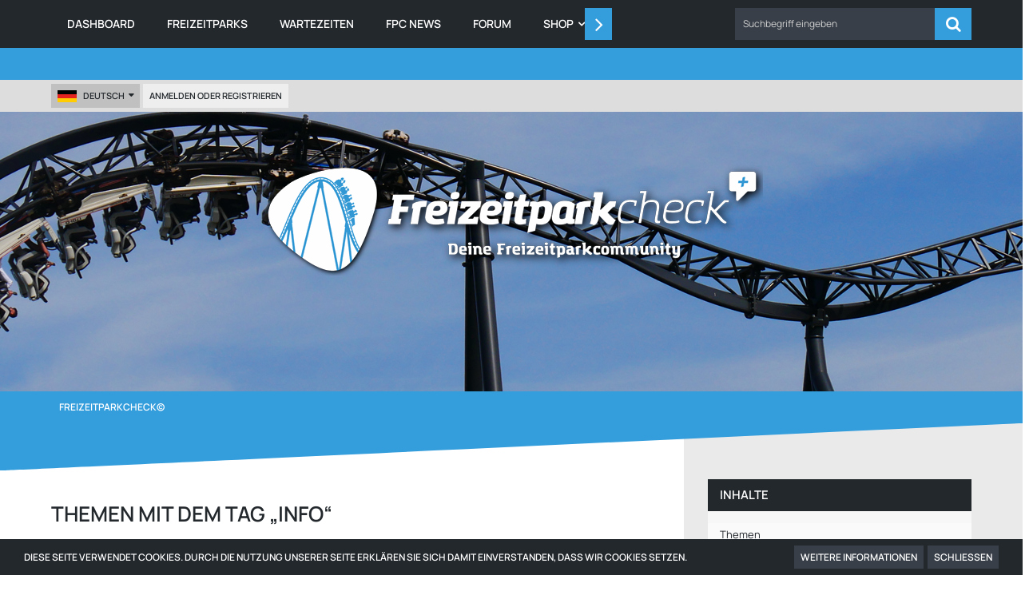

--- FILE ---
content_type: text/html; charset=UTF-8
request_url: https://www.freizeitparkcheck.de/cms/index.php?tagged/2695-info/&objectType=com.woltlab.wbb.thread
body_size: 17045
content:






<!DOCTYPE html>
<html dir="ltr" lang="de">

<head>
	<meta charset="utf-8">
		
	<title>Themen mit dem Tag „info“ - Freizeitparkcheck©</title>
	
	<meta name="viewport" content="width=device-width, initial-scale=1">
<meta name="format-detection" content="telephone=no">
<meta name="robots" content="noindex"><meta name="description" content="Freizeitwelten in (D)einer Hand">
<meta property="og:site_name" content="Freizeitparkcheck©">

<!-- Stylesheets -->
<link rel="stylesheet" type="text/css" href="https://www.freizeitparkcheck.de/cms/style/style-25.css?m=1758622281"><link rel="preload" href="https://www.freizeitparkcheck.de/cms/font/families/Manrope/Manrope%5Bwght%5D.woff2?v=1690182149" as="font" crossorigin><link rel="preload" href="https://www.freizeitparkcheck.de/cms/font/fontawesome-webfont.woff2?v=4.7.0" as="font" crossorigin type="font/woff2">


<script>
	var SID_ARG_2ND	= '';
	var WCF_PATH = 'https://www.freizeitparkcheck.de/cms/';
	var WSC_API_URL = 'https://www.freizeitparkcheck.de/cms/';
	
	var LANGUAGE_ID = 1;
	var LANGUAGE_USE_INFORMAL_VARIANT = false;
	var TIME_NOW = 1768696470;
	var LAST_UPDATE_TIME = 1726472502;
	var URL_LEGACY_MODE = false;
	var ENABLE_DEBUG_MODE = false;
	var ENABLE_PRODUCTION_DEBUG_MODE = false;
	var ENABLE_DEVELOPER_TOOLS = false;
	var WSC_API_VERSION = 2019;
	var PAGE_TITLE = 'Freizeitparkcheck©';
	
	var REACTION_TYPES = {"1":{"title":"Gef\u00e4llt mir","renderedIcon":"<img\n\tsrc=\"https:\/\/www.freizeitparkcheck.de\/cms\/images\/reaction\/like.svg\"\n\talt=\"Gef\u00e4llt mir\"\n\tclass=\"reactionType\"\n\tdata-reaction-type-id=\"1\"\n>","iconPath":"https:\/\/www.freizeitparkcheck.de\/cms\/images\/reaction\/like.svg","showOrder":1,"reactionTypeID":1,"isAssignable":1},"2":{"title":"Danke","renderedIcon":"<img\n\tsrc=\"https:\/\/www.freizeitparkcheck.de\/cms\/images\/reaction\/thanks.svg\"\n\talt=\"Danke\"\n\tclass=\"reactionType\"\n\tdata-reaction-type-id=\"2\"\n>","iconPath":"https:\/\/www.freizeitparkcheck.de\/cms\/images\/reaction\/thanks.svg","showOrder":2,"reactionTypeID":2,"isAssignable":1},"3":{"title":"Haha","renderedIcon":"<img\n\tsrc=\"https:\/\/www.freizeitparkcheck.de\/cms\/images\/reaction\/haha.svg\"\n\talt=\"Haha\"\n\tclass=\"reactionType\"\n\tdata-reaction-type-id=\"3\"\n>","iconPath":"https:\/\/www.freizeitparkcheck.de\/cms\/images\/reaction\/haha.svg","showOrder":3,"reactionTypeID":3,"isAssignable":1},"4":{"title":"Verwirrend","renderedIcon":"<img\n\tsrc=\"https:\/\/www.freizeitparkcheck.de\/cms\/images\/reaction\/confused.svg\"\n\talt=\"Verwirrend\"\n\tclass=\"reactionType\"\n\tdata-reaction-type-id=\"4\"\n>","iconPath":"https:\/\/www.freizeitparkcheck.de\/cms\/images\/reaction\/confused.svg","showOrder":4,"reactionTypeID":4,"isAssignable":1},"5":{"title":"Traurig","renderedIcon":"<img\n\tsrc=\"https:\/\/www.freizeitparkcheck.de\/cms\/images\/reaction\/sad.svg\"\n\talt=\"Traurig\"\n\tclass=\"reactionType\"\n\tdata-reaction-type-id=\"5\"\n>","iconPath":"https:\/\/www.freizeitparkcheck.de\/cms\/images\/reaction\/sad.svg","showOrder":5,"reactionTypeID":5,"isAssignable":1},"6":{"title":"Gef\u00e4llt mir nicht","renderedIcon":"<img\n\tsrc=\"https:\/\/www.freizeitparkcheck.de\/cms\/images\/reaction\/thumbsDown.svg\"\n\talt=\"Gef\u00e4llt mir nicht\"\n\tclass=\"reactionType\"\n\tdata-reaction-type-id=\"6\"\n>","iconPath":"https:\/\/www.freizeitparkcheck.de\/cms\/images\/reaction\/thumbsDown.svg","showOrder":6,"reactionTypeID":6,"isAssignable":1}};
	
	</script>

<script src="https://www.freizeitparkcheck.de/cms/js/WoltLabSuite.Core.tiny.min.js?v=1726472502"></script>
<script>
requirejs.config({
	baseUrl: 'https://www.freizeitparkcheck.de/cms/js',
	urlArgs: 't=1726472502'
	
});

window.addEventListener('pageshow', function(event) {
	if (event.persisted) {
		window.location.reload();
	}
});

</script>
<script>
					var SC_SHOUTBOX_IGNORED_USERS = [];
					var SC_SHOUTBOX_TIME_OFFSET = 1768696470 - Math.floor(Date.now() / 1000);
				</script>
			
<script src="https://www.freizeitparkcheck.de/cms/js/WoltLabSuite.Forum.tiny.min.js?v=1726472502"></script>
<noscript>
	<style>
		.jsOnly {
			display: none !important;
		}
		
		.noJsOnly {
			display: block !important;
		}
	</style>
</noscript>

<script type="application/ld+json">
{
"@context": "http://schema.org",
"@type": "WebSite",
"url": "https:\/\/www.freizeitparkcheck.de\/cms\/",
"potentialAction": {
"@type": "SearchAction",
"target": "https:\/\/www.freizeitparkcheck.de\/cms\/index.php?search\/&q={search_term_string}",
"query-input": "required name=search_term_string"
}
}
</script>

<script src="https://www.freizeitparkcheck.de/cms/js/DarkwoodDesign.Timeline.min.js?v=1726472502"></script>
	<script src="https://www.freizeitparkcheck.de/cms/js/WBBElite.Park.min.js?v=1726472502"></script>
<script>
	var DEFAULT_CURRENCY_ID = 1;
	var DEFAULT_CURRENCY = 'EUR';
</script>

<script src="https://www.freizeitparkcheck.de/cms/js/WBBElite.News.tiny.min.js?v=1726472502"></script>
<!-- Icons -->
<link rel="apple-touch-icon" sizes="180x180" href="https://www.freizeitparkcheck.de/cms/images/style-25/apple-touch-icon.png">
<link rel="manifest" href="https://www.freizeitparkcheck.de/cms/images/style-25/manifest.json">
<link rel="shortcut icon" href="https://www.freizeitparkcheck.de/cms/images/style-25/favicon.ico">
<meta name="msapplication-config" content="https://www.freizeitparkcheck.de/cms/images/style-25/browserconfig.xml">
<meta name="theme-color" content="#3a6d9c">

<meta name="apple-itunes-app" content="app-id=1142618970">
<meta name="google-play-app" content="app-id=de.braunsoftwaresolutions.freizeitparkcheck">
<!-- TradeDoubler site verification 3263012 -->
<meta name="fo-verify" content="83443f72-7ce5-467c-852f-da55a11a09a6">
<meta name="4a299dc61c28284" content="bc8b3e7986e7c9d255ca964e908ea1b4" />	
		
						<link rel="canonical" href="https://www.freizeitparkcheck.de/cms/index.php?tagged/2695-info/&amp;objectType=com.woltlab.wbb.thread">
	</head>

<body id="tpl_wcf_tagged"
	itemscope itemtype="http://schema.org/WebPage"	data-template="tagged" data-application="wcf" data-page-id="32" data-page-identifier="com.woltlab.wcf.Tagged"		class="">

<span id="top"></span>

<div id="pageContainer" class="pageContainer">
	
	
	<div id="pageHeaderContainer" class="pageHeaderContainer">
	<header id="pageHeader" class="pageHeader">
		<div id="pageHeaderPanel" class="pageHeaderPanel">
			<div class="layoutBoundary">
				<div class="box mainMenu" data-box-identifier="com.woltlab.wcf.MainMenu">
			
		
	<div class="boxContent">
		<nav aria-label="Hauptmenü">
	<ol class="boxMenu">
		
		
					<li class="" data-identifier="com.woltlab.wcf.Dashboard">
				<a href="https://www.freizeitparkcheck.de/cms/" class="boxMenuLink">
					<span class="boxMenuLinkTitle">Dashboard</span>
									</a>
				
				</li>				
									<li class="" data-identifier="de.wbb-elite.park.Index">
				<a href="https://www.freizeitparkcheck.de/park/" class="boxMenuLink">
					<span class="boxMenuLinkTitle">Freizeitparks</span>
									</a>
				
				</li>				
									<li class="" data-identifier="com.woltlab.wcf.generic48">
				<a href="https://www.freizeitparkcheck.de/park/index.php?attraction-time/" class="boxMenuLink">
					<span class="boxMenuLinkTitle">Wartezeiten</span>
									</a>
				
				</li>				
									<li class="" data-identifier="de.wbb-elite.news.categoryList">
				<a href="https://www.freizeitparkcheck.de/news/" class="boxMenuLink">
					<span class="boxMenuLinkTitle">FPC News</span>
									</a>
				
				</li>				
									<li class="" data-identifier="com.woltlab.wbb.BoardList">
				<a href="https://www.freizeitparkcheck.de/index.php?board-list/" class="boxMenuLink">
					<span class="boxMenuLinkTitle">Forum</span>
									</a>
				
				</li>				
									<li class=" boxMenuHasChildren" data-identifier="shop.header.menu.products">
				<a href="https://www.freizeitparkcheck.de/shop/" class="boxMenuLink">
					<span class="boxMenuLinkTitle">Shop</span>
									</a>
				
				<ol class="boxMenuDepth1">				
									<li class="" data-identifier="shop.header.menu.products.invoice">
				<a href="https://www.freizeitparkcheck.de/shop/index.php?order-list/" class="boxMenuLink">
					<span class="boxMenuLinkTitle">Bestellungen</span>
									</a>
				
				</li>				
									<li class="" data-identifier="com.viecode.shop.ShippingInformation">
				<a href="https://www.freizeitparkcheck.de/shop/index.php?shipping-information/" class="boxMenuLink">
					<span class="boxMenuLinkTitle">Versandkosten</span>
									</a>
				
				</li>				
									<li class=" boxMenuHasChildren" data-identifier="com.viecode.shop.customer.Customer">
				<a href="https://www.freizeitparkcheck.de/shop/index.php?customer/" class="boxMenuLink">
					<span class="boxMenuLinkTitle">Mein Konto</span>
									</a>
				
				<ol class="boxMenuDepth2">				
									<li class="" data-identifier="com.viecode.shop.customer.LicenseList">
				<a href="https://www.freizeitparkcheck.de/shop/index.php?license-list/" class="boxMenuLink">
					<span class="boxMenuLinkTitle">Lizenzen</span>
									</a>
				
				</li>				
									<li class="" data-identifier="com.viecode.shop.customer.DownloadList">
				<a href="https://www.freizeitparkcheck.de/shop/index.php?download-list/" class="boxMenuLink">
					<span class="boxMenuLinkTitle">Downloads</span>
									</a>
				
				</li>				
									</ol></li></ol></li>									<li class="" data-identifier="de.fabihome.wsc.timeline">
				<a href="https://www.freizeitparkcheck.de/cms/index.php?timeline/" class="boxMenuLink">
					<span class="boxMenuLinkTitle">Meilensteine</span>
									</a>
				
				</li>				
									<li class="" data-identifier="com.woltlab.wcf.MembersList">
				<a href="https://www.freizeitparkcheck.de/cms/index.php?members-list/" class="boxMenuLink">
					<span class="boxMenuLinkTitle">Mitglieder</span>
									</a>
				
				</li>				
									<li class="" data-identifier="com.woltlab.wcf.generic47">
				<a href="https://www.freizeitparkcheck.de/cms/index.php?faq/" class="boxMenuLink">
					<span class="boxMenuLinkTitle">FAQ</span>
									</a>
				
				</li>				
																	
		
	</ol>
</nav>	</div>
</div>					


<a href="#" id="pageHeaderSearchMobile" class="pageHeaderSearchMobile" role="button" tabindex="0" aria-expanded="false" aria-label="Suche">
	<span class="icon icon32 fa-search" aria-hidden="true"></span>
</a>

<div id="pageHeaderSearch" class="pageHeaderSearch">
	<form method="post" action="https://www.freizeitparkcheck.de/cms/index.php?search/">
		<div id="pageHeaderSearchInputContainer" class="pageHeaderSearchInputContainer">
			<div class="pageHeaderSearchType dropdown">
				<a href="#" class="button dropdownToggle" id="pageHeaderSearchTypeSelect"><span class="pageHeaderSearchTypeLabel">Alles</span></a>
				<ul class="dropdownMenu">
					<li><a href="#" data-extended-link="https://www.freizeitparkcheck.de/cms/index.php?search/&amp;extended=1" data-object-type="everywhere">Alles</a></li>
					<li class="dropdownDivider"></li>
					
					
					
																													<li><a href="#" data-extended-link="https://www.freizeitparkcheck.de/cms/index.php?search/&amp;type=com.woltlab.wcf.page&amp;extended=1" data-object-type="com.woltlab.wcf.page">Seiten</a></li>
																																			<li><a href="#" data-extended-link="https://www.freizeitparkcheck.de/cms/index.php?search/&amp;type=com.woltlab.wbb.post&amp;extended=1" data-object-type="com.woltlab.wbb.post">Forum</a></li>
																								<li><a href="#" data-extended-link="https://www.freizeitparkcheck.de/cms/index.php?search/&amp;type=com.cls.easymedia.image&amp;extended=1" data-object-type="com.cls.easymedia.image">Bilder</a></li>
																								<li><a href="#" data-extended-link="https://www.freizeitparkcheck.de/cms/index.php?search/&amp;type=com.kittmedia.wcf.faq&amp;extended=1" data-object-type="com.kittmedia.wcf.faq">Häufig gestellte Fragen</a></li>
																								<li><a href="#" data-extended-link="https://www.freizeitparkcheck.de/cms/index.php?search/&amp;type=de.wbb-elite.park.search&amp;extended=1" data-object-type="de.wbb-elite.park.search">Freizeitpark</a></li>
																								<li><a href="#" data-extended-link="https://www.freizeitparkcheck.de/cms/index.php?search/&amp;type=com.cls.easymedia.video&amp;extended=1" data-object-type="com.cls.easymedia.video">Videos</a></li>
																								<li><a href="#" data-extended-link="https://www.freizeitparkcheck.de/cms/index.php?search/&amp;type=com.viecode.shop.product&amp;extended=1" data-object-type="com.viecode.shop.product">Produkte</a></li>
																								<li><a href="#" data-extended-link="https://www.freizeitparkcheck.de/cms/index.php?search/&amp;type=de.wbb-elite.news.search&amp;extended=1" data-object-type="de.wbb-elite.news.search">News</a></li>
																								<li><a href="#" data-extended-link="https://www.freizeitparkcheck.de/cms/index.php?search/&amp;type=de.wbb-elite.news.update.search&amp;extended=1" data-object-type="de.wbb-elite.news.update.search">News Update</a></li>
																								<li><a href="#" data-extended-link="https://www.freizeitparkcheck.de/cms/index.php?search/&amp;type=de.yourecom.workplace.task&amp;extended=1" data-object-type="de.yourecom.workplace.task">Aufgaben</a></li>
																
					<li class="dropdownDivider"></li>
					<li><a class="pageHeaderSearchExtendedLink" href="https://www.freizeitparkcheck.de/cms/index.php?search/&amp;extended=1">Erweiterte Suche</a></li>
				</ul>
			</div>
			
			<input type="search" name="q" id="pageHeaderSearchInput" class="pageHeaderSearchInput" placeholder="Suchbegriff eingeben" autocomplete="off" value="">
			
			<button class="pageHeaderSearchInputButton button" type="submit">
				<span class="icon icon16 fa-search pointer" title="Suche"></span>
			</button>
			
			<div id="pageHeaderSearchParameters"></div>
			
					</div>
	</form>
</div>

	</div>
		</div>	
		
		<div class="pageHeaderPanelDropdown"></div>
				
		<div id="pageHeaderUser" class="pageHeaderUser">
			<div class="layoutBoundary">
				<nav id="topMenu" class="userPanel">
			<a href="https://www.freizeitparkcheck.de/cms/index.php?login/&amp;url=https%3A%2F%2Fwww.freizeitparkcheck.de%2Fcms%2Findex.php%3Ftagged%2F2695-info%2F%26objectType%3Dcom.woltlab.wbb.thread" class="userPanelLoginLink jsTooltip" title="Anmelden oder registrieren">
			<span class="icon icon32 fa-sign-in" aria-hidden="true"></span>
		</a>
		
	<ul class="userPanelItems">
									<li id="pageLanguageContainer">
					</li>
						<li id="userLogin">
				<a class="loginLink" href="https://www.freizeitparkcheck.de/cms/index.php?login/&amp;url=https%3A%2F%2Fwww.freizeitparkcheck.de%2Fcms%2Findex.php%3Ftagged%2F2695-info%2F%26objectType%3Dcom.woltlab.wbb.thread">Anmelden oder registrieren</a>
			</a>
				
								
							
		<!-- page search -->
		<li>
			<a href="https://www.freizeitparkcheck.de/cms/index.php?search/" id="userPanelSearchButton" class="jsTooltip" title="Suche"><span class="icon icon32 fa-search"></span> <span>Suche</span></a>
		</li>
	</ul>
</nav>
				<div class="pageHeaderExtra">
					
				</div>
			</div>
		</div>
		
		<div id="pageHeaderFacade" class="pageHeaderFacade">
			<div class="layoutBoundary">
				<div id="pageHeaderLogo" class="pageHeaderLogo">
		
	<a href="https://www.freizeitparkcheck.de/cms/" aria-label="Freizeitparkcheck©">
		<img src="https://www.freizeitparkcheck.de/cms/images/style-25/pageLogo-2ba7e8af.png" alt="" class="pageHeaderLogoLarge" height="140" width="630" loading="eager">
		<img src="https://www.freizeitparkcheck.de/cms/images/style-25/pageLogoMobile-defa9663.png" alt="" class="pageHeaderLogoSmall" height="140" width="630" loading="eager">
		
		
	</a>
</div>
			</div>
		</div>
	</header>
	
<div class="pageNavigation">
	<div class="layoutBoundary">
			<nav class="breadcrumbs" aria-label="Verlaufsnavigation">
		<ol itemprop="breadcrumb" itemscope itemtype="http://schema.org/BreadcrumbList">
			<li title="Freizeitparkcheck©" itemprop="itemListElement" itemscope itemtype="http://schema.org/ListItem">
							<a href="https://www.freizeitparkcheck.de/cms/" itemprop="item"><span itemprop="name">Freizeitparkcheck©</span></a>
															<meta itemprop="position" content="1">
																					</li>
		</ol>
	</nav>
		
				<ul class="pageNavigationIcons jsPageNavigationIcons">
			</ul>
		
	</div>
	<div class="pageNavigationAfter">
				<svg version="1.1" preserveAspectRatio="none" id="Layer_1" xmlns="http://www.w3.org/2000/svg" xmlns:xlink="http://www.w3.org/1999/xlink" x="0px"
				y="0px" viewBox="0 0 1920 80" style="enable-background:new 0 0 1920 80;" xml:space="preserve">
				<g transform="translate(0.000000,80.000000) scale(0.100000,-0.100000)">
				<path class="st1" d="M0 400 l0 -400 88 1 c48 0 4369 179 9602 398 l9515 399 -9602 1 -9603 1 0 -400z"/>
				</g>
				</svg>
	</div>
</div>
	
	
</div>
	
	
	
	

	
	
	<section id="main" class="main" role="main">
		<div class="layoutBoundary">
			
			
			<div id="content" class="content">
								
																					
													<header class="contentHeader">
								<div class="contentHeaderTitle">
									<h1 class="contentTitle">Themen mit dem Tag „info“</h1>
																	</div>
								
								
							</header>
																			
				
				
				
				
				

				



    <div class="contentInteraction">
        
                    <div class="contentInteractionButtonContainer">
                                    <div class="contentInteractionButtons">
                        <a href="https://www.freizeitparkcheck.de/cms/index.php?tag-search/" class="contentInteractionButton button small"><span class="icon icon16 fa-search"></span> <span>Suche nach Tags</span></a>                    </div>
                
                            </div>
            </div>

	<div class="section tabularBox messageGroupList wbbThreadList">
	<ol class="tabularList">
		<li class="tabularListRow tabularListRowHead">
			<ol class="tabularListColumns">
				<li class="columnSubject">Thema</li>
				<li class="columnStats">Antworten</li>
				<li class="columnLastPost">Letzte Antwort</li>
				
				
			</ol>
		</li>
		
		
	<li class="tabularListRow">
		<ol
			id="thread5312"
			class="tabularListColumns messageGroup wbbThread jsClipboardObject wbbThreadAnnouncement"
			data-thread-id="5312" data-element-id="5312" data-is-closed="0" data-is-deleted="0"
			data-is-sticky="0" data-is-disabled="0" data-is-announcement="1"
						data-is-link="0"
		>
									<li class="columnIcon columnAvatar">
				<div>
					<p><img src="[data-uri]" width="48" height="48" alt="" class="userAvatarImage"></p>
					
								
											<span class="icon icon16 fa-bullhorn jsTooltip wbbAnnouncementIcon" title="Ankündigung"></span>																
					
				</div>
			</li>
							<li class="columnSubject">
					
					
					<h3>
						
						
																					<a href="https://www.freizeitparkcheck.de/index.php?thread/5312-antworten-auf-h%C3%A4ufige-fragen/" class="messageGroupLink wbbTopicLink" data-object-id="5312">Antworten auf häufige Fragen</a>
																			
													<span class="badge messageGroupCounterMobile">1</span>
											</h3>
					
					<aside class="statusDisplay" role="presentation">
						<ul class="inlineList statusIcons">
																																																	
														
														
							<li><a href="https://www.freizeitparkcheck.de/index.php?board/485-phantasialand-beitr%C3%A4ge/&amp;languageID=1" class="jsTooltip" title="Themen mit der Sprache „Deutsch“"><img src="https://www.freizeitparkcheck.de/cms/icon/flag/de.svg" alt="" class="iconFlag"></a></li>						</ul>
					</aside>
					
					<ul class="inlineList dotSeparated small messageGroupInfo">
						<li class="messageGroupAuthor"><span>FPC Team Phantasialand</span></li>
						<li class="messageGroupTime"><time datetime="2018-08-24T11:41:42+02:00" class="datetime" data-timestamp="1535103702" data-date="24. August 2018" data-time="11:41" data-offset="7200">24. August 2018</time></li>
												<li class="wbbThreadBoardLink"><a href="https://www.freizeitparkcheck.de/index.php?board/485-phantasialand-beitr%C3%A4ge/">Phantasialand Beiträge</a></li>						
					</ul>
					
					<ul class="messageGroupInfoMobile">
						<li class="messageGroupAuthorMobile">FPC Team Phantasialand</li>
						<li class="messageGroupLastPostTimeMobile"><time datetime="2018-08-24T11:42:25+02:00" class="datetime" data-timestamp="1535103745" data-date="24. August 2018" data-time="11:42" data-offset="7200">24. August 2018</time></li>
					</ul>
					
										
					
				</li>
				<li class="columnStats">
					<dl class="plain statsDataList">
						<dt>Antworten</dt>
						<dd>1</dd>
					</dl>
					<dl class="plain statsDataList">
						<dt>Zugriffe</dt>
						<dd>11k</dd>
					</dl>
					
					<div class="messageGroupListStatsSimple"><span class="icon icon16 fa-comment-o" aria-label="Antworten"></span> 1</div>
				</li>
				
				<li class="columnLastPost">
											<div class="box32">
							<a href="https://www.freizeitparkcheck.de/index.php?thread/5312-antworten-auf-h%C3%A4ufige-fragen/&amp;action=lastPost" class="jsTooltip" title="Zum letzten Beitrag springen"><img src="[data-uri]" width="32" height="32" alt="" class="userAvatarImage"></a>
							
							<div>
								<p>
									<span>FPC Team Phantasialand</span>								</p>
								<small><time datetime="2018-08-24T11:42:25+02:00" class="datetime" data-timestamp="1535103745" data-date="24. August 2018" data-time="11:42" data-offset="7200">24. August 2018</time></small>
							</div>
						</div>
									</li>
						
			
		</ol>
	</li>
	<li class="tabularListRow">
		<ol
			id="thread4950"
			class="tabularListColumns messageGroup wbbThread jsClipboardObject wbbThreadAnnouncement"
			data-thread-id="4950" data-element-id="4950" data-is-closed="1" data-is-deleted="0"
			data-is-sticky="0" data-is-disabled="0" data-is-announcement="1"
						data-is-link="0"
		>
									<li class="columnIcon columnAvatar">
				<div>
					<p><img src="[data-uri]" width="48" height="48" alt="" class="userAvatarImage"></p>
					
								
											<span class="icon icon16 fa-bullhorn jsTooltip wbbAnnouncementIcon" title="Ankündigung"></span>																
					
				</div>
			</li>
							<li class="columnSubject">
					
					
					<h3>
						
						
																					<a href="https://www.freizeitparkcheck.de/index.php?thread/4950-antworten-auf-h%C3%A4ufige-fragen/" class="messageGroupLink wbbTopicLink" data-object-id="4950">Antworten auf häufige Fragen</a>
																			
													<span class="badge messageGroupCounterMobile">1</span>
											</h3>
					
					<aside class="statusDisplay" role="presentation">
						<ul class="inlineList statusIcons">
																												<li><span class="icon icon16 fa-lock jsIconClosed jsTooltip" title="Geschlossen"></span></li>																					
														
														
							<li><a href="https://www.freizeitparkcheck.de/index.php?board/1218-plopsa-indoor-coevorden-beitr%C3%A4ge/&amp;languageID=1" class="jsTooltip" title="Themen mit der Sprache „Deutsch“"><img src="https://www.freizeitparkcheck.de/cms/icon/flag/de.svg" alt="" class="iconFlag"></a></li>						</ul>
					</aside>
					
					<ul class="inlineList dotSeparated small messageGroupInfo">
						<li class="messageGroupAuthor"><span>FPC Team Plopsa</span></li>
						<li class="messageGroupTime"><time datetime="2018-05-25T09:49:14+02:00" class="datetime" data-timestamp="1527234554" data-date="25. Mai 2018" data-time="09:49" data-offset="7200">25. Mai 2018</time></li>
												<li class="wbbThreadBoardLink"><a href="https://www.freizeitparkcheck.de/index.php?board/1218-plopsa-indoor-coevorden-beitr%C3%A4ge/">Plopsa Indoor Coevorden Beiträge</a></li>						
					</ul>
					
					<ul class="messageGroupInfoMobile">
						<li class="messageGroupAuthorMobile">FPC Team Plopsa</li>
						<li class="messageGroupLastPostTimeMobile"><time datetime="2018-08-14T22:25:48+02:00" class="datetime" data-timestamp="1534278348" data-date="14. August 2018" data-time="22:25" data-offset="7200">14. August 2018</time></li>
					</ul>
					
										
					
				</li>
				<li class="columnStats">
					<dl class="plain statsDataList">
						<dt>Antworten</dt>
						<dd>1</dd>
					</dl>
					<dl class="plain statsDataList">
						<dt>Zugriffe</dt>
						<dd>1,4k</dd>
					</dl>
					
					<div class="messageGroupListStatsSimple"><span class="icon icon16 fa-comment-o" aria-label="Antworten"></span> 1</div>
				</li>
				
				<li class="columnLastPost">
											<div class="box32">
							<a href="https://www.freizeitparkcheck.de/index.php?thread/4950-antworten-auf-h%C3%A4ufige-fragen/&amp;action=lastPost" class="jsTooltip" title="Zum letzten Beitrag springen"><img src="[data-uri]" width="32" height="32" alt="" class="userAvatarImage"></a>
							
							<div>
								<p>
									<span>FPC Team Plopsa</span>								</p>
								<small><time datetime="2018-08-14T22:25:48+02:00" class="datetime" data-timestamp="1534278348" data-date="14. August 2018" data-time="22:25" data-offset="7200">14. August 2018</time></small>
							</div>
						</div>
									</li>
						
			
		</ol>
	</li>
	<li class="tabularListRow">
		<ol
			id="thread5286"
			class="tabularListColumns messageGroup wbbThread jsClipboardObject wbbThreadAnnouncement"
			data-thread-id="5286" data-element-id="5286" data-is-closed="1" data-is-deleted="0"
			data-is-sticky="0" data-is-disabled="0" data-is-announcement="1"
						data-is-link="0"
		>
									<li class="columnIcon columnAvatar">
				<div>
					<p><img src="[data-uri]" width="48" height="48" alt="" class="userAvatarImage"></p>
					
								
											<span class="icon icon16 fa-bullhorn jsTooltip wbbAnnouncementIcon" title="Ankündigung"></span>																
					
				</div>
			</li>
							<li class="columnSubject">
					
					
					<h3>
						
						
																					<a href="https://www.freizeitparkcheck.de/index.php?thread/5286-antworten-auf-h%C3%A4ufige-fragen/" class="messageGroupLink wbbTopicLink" data-object-id="5286">Antworten auf häufige Fragen</a>
																			
													<span class="badge messageGroupCounterMobile">1</span>
											</h3>
					
					<aside class="statusDisplay" role="presentation">
						<ul class="inlineList statusIcons">
																												<li><span class="icon icon16 fa-lock jsIconClosed jsTooltip" title="Geschlossen"></span></li>																					
														
														
							<li><a href="https://www.freizeitparkcheck.de/index.php?board/1626-majaland-kownaty-beitr%C3%A4ge/&amp;languageID=1" class="jsTooltip" title="Themen mit der Sprache „Deutsch“"><img src="https://www.freizeitparkcheck.de/cms/icon/flag/de.svg" alt="" class="iconFlag"></a></li>						</ul>
					</aside>
					
					<ul class="inlineList dotSeparated small messageGroupInfo">
						<li class="messageGroupAuthor"><span>FPC Team Plopsa</span></li>
						<li class="messageGroupTime"><time datetime="2018-08-14T22:19:38+02:00" class="datetime" data-timestamp="1534277978" data-date="14. August 2018" data-time="22:19" data-offset="7200">14. August 2018</time></li>
												<li class="wbbThreadBoardLink"><a href="https://www.freizeitparkcheck.de/index.php?board/1626-majaland-kownaty-beitr%C3%A4ge/">Majaland Kownaty Beiträge</a></li>						
					</ul>
					
					<ul class="messageGroupInfoMobile">
						<li class="messageGroupAuthorMobile">FPC Team Plopsa</li>
						<li class="messageGroupLastPostTimeMobile"><time datetime="2018-08-14T22:20:59+02:00" class="datetime" data-timestamp="1534278059" data-date="14. August 2018" data-time="22:20" data-offset="7200">14. August 2018</time></li>
					</ul>
					
										
					
				</li>
				<li class="columnStats">
					<dl class="plain statsDataList">
						<dt>Antworten</dt>
						<dd>1</dd>
					</dl>
					<dl class="plain statsDataList">
						<dt>Zugriffe</dt>
						<dd>3,2k</dd>
					</dl>
					
					<div class="messageGroupListStatsSimple"><span class="icon icon16 fa-comment-o" aria-label="Antworten"></span> 1</div>
				</li>
				
				<li class="columnLastPost">
											<div class="box32">
							<a href="https://www.freizeitparkcheck.de/index.php?thread/5286-antworten-auf-h%C3%A4ufige-fragen/&amp;action=lastPost" class="jsTooltip" title="Zum letzten Beitrag springen"><img src="[data-uri]" width="32" height="32" alt="" class="userAvatarImage"></a>
							
							<div>
								<p>
									<span>FPC Team Plopsa</span>								</p>
								<small><time datetime="2018-08-14T22:20:59+02:00" class="datetime" data-timestamp="1534278059" data-date="14. August 2018" data-time="22:20" data-offset="7200">14. August 2018</time></small>
							</div>
						</div>
									</li>
						
			
		</ol>
	</li>
	<li class="tabularListRow">
		<ol
			id="thread2764"
			class="tabularListColumns messageGroup wbbThread jsClipboardObject wbbThreadAnnouncement"
			data-thread-id="2764" data-element-id="2764" data-is-closed="1" data-is-deleted="0"
			data-is-sticky="0" data-is-disabled="0" data-is-announcement="1"
						data-is-link="0"
		>
									<li class="columnIcon columnAvatar">
				<div>
					<p><img src="[data-uri]" width="48" height="48" alt="" class="userAvatarImage"></p>
					
								
											<span class="icon icon16 fa-bullhorn jsTooltip wbbAnnouncementIcon" title="Ankündigung"></span>																
					
				</div>
			</li>
							<li class="columnSubject">
					
					
					<h3>
						
						
																					<a href="https://www.freizeitparkcheck.de/index.php?thread/2764-antworten-auf-h%C3%A4ufige-fragen/" class="messageGroupLink wbbTopicLink" data-object-id="2764">Antworten auf häufige Fragen</a>
																			
													<span class="badge messageGroupCounterMobile">1</span>
											</h3>
					
					<aside class="statusDisplay" role="presentation">
						<ul class="inlineList statusIcons">
							<li></li>																					<li><span class="icon icon16 fa-lock jsIconClosed jsTooltip" title="Geschlossen"></span></li>																					
														
														
							<li><a href="https://www.freizeitparkcheck.de/index.php?board/1227-plopsaqua-beitr%C3%A4ge/&amp;languageID=1" class="jsTooltip" title="Themen mit der Sprache „Deutsch“"><img src="https://www.freizeitparkcheck.de/cms/icon/flag/de.svg" alt="" class="iconFlag"></a></li>						</ul>
					</aside>
					
					<ul class="inlineList dotSeparated small messageGroupInfo">
						<li class="messageGroupAuthor"><span>FPC Team Plopsa</span></li>
						<li class="messageGroupTime"><time datetime="2016-03-21T13:24:28+01:00" class="datetime" data-timestamp="1458563068" data-date="21. März 2016" data-time="13:24" data-offset="3600">21. März 2016</time></li>
												<li class="wbbThreadBoardLink"><a href="https://www.freizeitparkcheck.de/index.php?board/1227-plopsaqua-beitr%C3%A4ge/">Plopsaqua Beiträge</a></li>						
					</ul>
					
					<ul class="messageGroupInfoMobile">
						<li class="messageGroupAuthorMobile">FPC Team Plopsa</li>
						<li class="messageGroupLastPostTimeMobile"><time datetime="2018-05-25T10:46:22+02:00" class="datetime" data-timestamp="1527237982" data-date="25. Mai 2018" data-time="10:46" data-offset="7200">25. Mai 2018</time></li>
					</ul>
					
										
					
				</li>
				<li class="columnStats">
					<dl class="plain statsDataList">
						<dt>Antworten</dt>
						<dd>1</dd>
					</dl>
					<dl class="plain statsDataList">
						<dt>Zugriffe</dt>
						<dd>2k</dd>
					</dl>
					
					<div class="messageGroupListStatsSimple"><span class="icon icon16 fa-comment-o" aria-label="Antworten"></span> 1</div>
				</li>
				
				<li class="columnLastPost">
											<div class="box32">
							<a href="https://www.freizeitparkcheck.de/index.php?thread/2764-antworten-auf-h%C3%A4ufige-fragen/&amp;action=lastPost" class="jsTooltip" title="Zum letzten Beitrag springen"><img src="[data-uri]" width="32" height="32" alt="" class="userAvatarImage"></a>
							
							<div>
								<p>
									<span>FPC Team Plopsa</span>								</p>
								<small><time datetime="2018-05-25T10:46:22+02:00" class="datetime" data-timestamp="1527237982" data-date="25. Mai 2018" data-time="10:46" data-offset="7200">25. Mai 2018</time></small>
							</div>
						</div>
									</li>
						
			
		</ol>
	</li>
	<li class="tabularListRow">
		<ol
			id="thread1635"
			class="tabularListColumns messageGroup wbbThread jsClipboardObject wbbThreadAnnouncement"
			data-thread-id="1635" data-element-id="1635" data-is-closed="1" data-is-deleted="0"
			data-is-sticky="0" data-is-disabled="0" data-is-announcement="1"
						data-is-link="0"
		>
									<li class="columnIcon columnAvatar">
				<div>
					<p><img src="[data-uri]" width="48" height="48" alt="" class="userAvatarImage"></p>
					
								
											<span class="icon icon16 fa-bullhorn jsTooltip wbbAnnouncementIcon" title="Ankündigung"></span>																
					
				</div>
			</li>
							<li class="columnSubject">
					
					
					<h3>
						
						
																					<a href="https://www.freizeitparkcheck.de/index.php?thread/1635-antworten-auf-h%C3%A4ufige-fragen/" class="messageGroupLink wbbTopicLink" data-object-id="1635">Antworten auf häufige Fragen</a>
																			
													<span class="badge messageGroupCounterMobile">1</span>
											</h3>
					
					<aside class="statusDisplay" role="presentation">
						<ul class="inlineList statusIcons">
																												<li><span class="icon icon16 fa-lock jsIconClosed jsTooltip" title="Geschlossen"></span></li>																					
														
														
							<li><a href="https://www.freizeitparkcheck.de/index.php?board/1044-skyline-park-beitr%C3%A4ge/&amp;languageID=1" class="jsTooltip" title="Themen mit der Sprache „Deutsch“"><img src="https://www.freizeitparkcheck.de/cms/icon/flag/de.svg" alt="" class="iconFlag"></a></li>						</ul>
					</aside>
					
					<ul class="inlineList dotSeparated small messageGroupInfo">
						<li class="messageGroupAuthor"><span>FPC Team Skyline Park</span></li>
						<li class="messageGroupTime"><time datetime="2015-01-26T18:05:30+01:00" class="datetime" data-timestamp="1422291930" data-date="26. Januar 2015" data-time="18:05" data-offset="3600">26. Januar 2015</time></li>
												<li class="wbbThreadBoardLink"><a href="https://www.freizeitparkcheck.de/index.php?board/1044-skyline-park-beitr%C3%A4ge/">Skyline Park Beiträge</a></li>						
					</ul>
					
					<ul class="messageGroupInfoMobile">
						<li class="messageGroupAuthorMobile">FPC Team Skyline Park</li>
						<li class="messageGroupLastPostTimeMobile"><time datetime="2018-05-25T10:45:50+02:00" class="datetime" data-timestamp="1527237950" data-date="25. Mai 2018" data-time="10:45" data-offset="7200">25. Mai 2018</time></li>
					</ul>
					
										
					
				</li>
				<li class="columnStats">
					<dl class="plain statsDataList">
						<dt>Antworten</dt>
						<dd>1</dd>
					</dl>
					<dl class="plain statsDataList">
						<dt>Zugriffe</dt>
						<dd>10k</dd>
					</dl>
					
					<div class="messageGroupListStatsSimple"><span class="icon icon16 fa-comment-o" aria-label="Antworten"></span> 1</div>
				</li>
				
				<li class="columnLastPost">
											<div class="box32">
							<a href="https://www.freizeitparkcheck.de/index.php?thread/1635-antworten-auf-h%C3%A4ufige-fragen/&amp;action=lastPost" class="jsTooltip" title="Zum letzten Beitrag springen"><img src="[data-uri]" width="32" height="32" alt="" class="userAvatarImage"></a>
							
							<div>
								<p>
									<span>FPC Team Skyline Park</span>								</p>
								<small><time datetime="2018-05-25T10:45:50+02:00" class="datetime" data-timestamp="1527237950" data-date="25. Mai 2018" data-time="10:45" data-offset="7200">25. Mai 2018</time></small>
							</div>
						</div>
									</li>
						
			
		</ol>
	</li>
	<li class="tabularListRow">
		<ol
			id="thread3067"
			class="tabularListColumns messageGroup wbbThread jsClipboardObject wbbThreadAnnouncement"
			data-thread-id="3067" data-element-id="3067" data-is-closed="1" data-is-deleted="0"
			data-is-sticky="0" data-is-disabled="0" data-is-announcement="1"
						data-is-link="0"
		>
									<li class="columnIcon columnAvatar">
				<div>
					<p><img src="[data-uri]" width="48" height="48" alt="" class="userAvatarImage"></p>
					
								
											<span class="icon icon16 fa-bullhorn jsTooltip wbbAnnouncementIcon" title="Ankündigung"></span>																
					
				</div>
			</li>
							<li class="columnSubject">
					
					
					<h3>
						
						
																					<a href="https://www.freizeitparkcheck.de/index.php?thread/3067-antworten-auf-h%C3%A4ufige-fragen/" class="messageGroupLink wbbTopicLink" data-object-id="3067">Antworten auf häufige Fragen</a>
																			
													<span class="badge messageGroupCounterMobile">1</span>
											</h3>
					
					<aside class="statusDisplay" role="presentation">
						<ul class="inlineList statusIcons">
							<li></li>																					<li><span class="icon icon16 fa-lock jsIconClosed jsTooltip" title="Geschlossen"></span></li>																					
														
														
							<li><a href="https://www.freizeitparkcheck.de/index.php?board/991-heide-park-beitr%C3%A4ge/&amp;languageID=1" class="jsTooltip" title="Themen mit der Sprache „Deutsch“"><img src="https://www.freizeitparkcheck.de/cms/icon/flag/de.svg" alt="" class="iconFlag"></a></li>						</ul>
					</aside>
					
					<ul class="inlineList dotSeparated small messageGroupInfo">
						<li class="messageGroupAuthor"><span>FPC Team Heide Park Resort</span></li>
						<li class="messageGroupTime"><time datetime="2016-07-15T14:54:12+02:00" class="datetime" data-timestamp="1468587252" data-date="15. Juli 2016" data-time="14:54" data-offset="7200">15. Juli 2016</time></li>
												<li class="wbbThreadBoardLink"><a href="https://www.freizeitparkcheck.de/index.php?board/991-heide-park-beitr%C3%A4ge/">Heide Park Beiträge</a></li>						
					</ul>
					
					<ul class="messageGroupInfoMobile">
						<li class="messageGroupAuthorMobile">FPC Team Heide Park Resort</li>
						<li class="messageGroupLastPostTimeMobile"><time datetime="2018-05-25T10:41:40+02:00" class="datetime" data-timestamp="1527237700" data-date="25. Mai 2018" data-time="10:41" data-offset="7200">25. Mai 2018</time></li>
					</ul>
					
										
					
				</li>
				<li class="columnStats">
					<dl class="plain statsDataList">
						<dt>Antworten</dt>
						<dd>1</dd>
					</dl>
					<dl class="plain statsDataList">
						<dt>Zugriffe</dt>
						<dd>14k</dd>
					</dl>
					
					<div class="messageGroupListStatsSimple"><span class="icon icon16 fa-comment-o" aria-label="Antworten"></span> 1</div>
				</li>
				
				<li class="columnLastPost">
											<div class="box32">
							<a href="https://www.freizeitparkcheck.de/index.php?thread/3067-antworten-auf-h%C3%A4ufige-fragen/&amp;action=lastPost" class="jsTooltip" title="Zum letzten Beitrag springen"><img src="[data-uri]" width="32" height="32" alt="" class="userAvatarImage"></a>
							
							<div>
								<p>
									<span>FPC Team Heide Park Resort</span>								</p>
								<small><time datetime="2018-05-25T10:41:40+02:00" class="datetime" data-timestamp="1527237700" data-date="25. Mai 2018" data-time="10:41" data-offset="7200">25. Mai 2018</time></small>
							</div>
						</div>
									</li>
						
			
		</ol>
	</li>
	<li class="tabularListRow">
		<ol
			id="thread1633"
			class="tabularListColumns messageGroup wbbThread jsClipboardObject wbbThreadAnnouncement"
			data-thread-id="1633" data-element-id="1633" data-is-closed="1" data-is-deleted="0"
			data-is-sticky="0" data-is-disabled="0" data-is-announcement="1"
						data-is-link="0"
		>
									<li class="columnIcon columnAvatar">
				<div>
					<p><img src="[data-uri]" width="48" height="48" alt="" class="userAvatarImage"></p>
					
								
											<span class="icon icon16 fa-bullhorn jsTooltip wbbAnnouncementIcon" title="Ankündigung"></span>																
					
				</div>
			</li>
							<li class="columnSubject">
					
					
					<h3>
						
						
																					<a href="https://www.freizeitparkcheck.de/index.php?thread/1633-antworten-auf-h%C3%A4ufige-fragen/" class="messageGroupLink wbbTopicLink" data-object-id="1633">Antworten auf häufige Fragen</a>
																			
													<span class="badge messageGroupCounterMobile">1</span>
											</h3>
					
					<aside class="statusDisplay" role="presentation">
						<ul class="inlineList statusIcons">
																												<li><span class="icon icon16 fa-lock jsIconClosed jsTooltip" title="Geschlossen"></span></li>																					
														
														
							<li><a href="https://www.freizeitparkcheck.de/index.php?board/990-hansa-park-beitr%C3%A4ge/&amp;languageID=1" class="jsTooltip" title="Themen mit der Sprache „Deutsch“"><img src="https://www.freizeitparkcheck.de/cms/icon/flag/de.svg" alt="" class="iconFlag"></a></li>						</ul>
					</aside>
					
					<ul class="inlineList dotSeparated small messageGroupInfo">
						<li class="messageGroupAuthor"><span>FPC Team Hansa Park</span></li>
						<li class="messageGroupTime"><time datetime="2015-01-26T18:04:33+01:00" class="datetime" data-timestamp="1422291873" data-date="26. Januar 2015" data-time="18:04" data-offset="3600">26. Januar 2015</time></li>
												<li class="wbbThreadBoardLink"><a href="https://www.freizeitparkcheck.de/index.php?board/990-hansa-park-beitr%C3%A4ge/">Hansa Park Beiträge</a></li>						
					</ul>
					
					<ul class="messageGroupInfoMobile">
						<li class="messageGroupAuthorMobile">FPC Team Hansa Park</li>
						<li class="messageGroupLastPostTimeMobile"><time datetime="2018-05-25T10:38:00+02:00" class="datetime" data-timestamp="1527237480" data-date="25. Mai 2018" data-time="10:38" data-offset="7200">25. Mai 2018</time></li>
					</ul>
					
										
					
				</li>
				<li class="columnStats">
					<dl class="plain statsDataList">
						<dt>Antworten</dt>
						<dd>1</dd>
					</dl>
					<dl class="plain statsDataList">
						<dt>Zugriffe</dt>
						<dd>9,3k</dd>
					</dl>
					
					<div class="messageGroupListStatsSimple"><span class="icon icon16 fa-comment-o" aria-label="Antworten"></span> 1</div>
				</li>
				
				<li class="columnLastPost">
											<div class="box32">
							<a href="https://www.freizeitparkcheck.de/index.php?thread/1633-antworten-auf-h%C3%A4ufige-fragen/&amp;action=lastPost" class="jsTooltip" title="Zum letzten Beitrag springen"><img src="[data-uri]" width="32" height="32" alt="" class="userAvatarImage"></a>
							
							<div>
								<p>
									<span>FPC Team Hansa Park</span>								</p>
								<small><time datetime="2018-05-25T10:38:00+02:00" class="datetime" data-timestamp="1527237480" data-date="25. Mai 2018" data-time="10:38" data-offset="7200">25. Mai 2018</time></small>
							</div>
						</div>
									</li>
						
			
		</ol>
	</li>
	<li class="tabularListRow">
		<ol
			id="thread3048"
			class="tabularListColumns messageGroup wbbThread jsClipboardObject wbbThreadAnnouncement"
			data-thread-id="3048" data-element-id="3048" data-is-closed="1" data-is-deleted="0"
			data-is-sticky="0" data-is-disabled="0" data-is-announcement="1"
						data-is-link="0"
		>
									<li class="columnIcon columnAvatar">
				<div>
					<p><img src="[data-uri]" width="48" height="48" alt="" class="userAvatarImage"></p>
					
								
											<span class="icon icon16 fa-bullhorn jsTooltip wbbAnnouncementIcon" title="Ankündigung"></span>																
					
				</div>
			</li>
							<li class="columnSubject">
					
					
					<h3>
						
						
																					<a href="https://www.freizeitparkcheck.de/index.php?thread/3048-antworten-auf-h%C3%A4ufige-fragen/" class="messageGroupLink wbbTopicLink" data-object-id="3048">Antworten auf häufige Fragen</a>
																			
													<span class="badge messageGroupCounterMobile">1</span>
											</h3>
					
					<aside class="statusDisplay" role="presentation">
						<ul class="inlineList statusIcons">
																												<li><span class="icon icon16 fa-lock jsIconClosed jsTooltip" title="Geschlossen"></span></li>																					
														
														
							<li><a href="https://www.freizeitparkcheck.de/index.php?board/1278-belantis-beitr%C3%A4ge/&amp;languageID=1" class="jsTooltip" title="Themen mit der Sprache „Deutsch“"><img src="https://www.freizeitparkcheck.de/cms/icon/flag/de.svg" alt="" class="iconFlag"></a></li>						</ul>
					</aside>
					
					<ul class="inlineList dotSeparated small messageGroupInfo">
						<li class="messageGroupAuthor"><span>FPC Team Belantis</span></li>
						<li class="messageGroupTime"><time datetime="2016-07-05T21:54:27+02:00" class="datetime" data-timestamp="1467748467" data-date="5. Juli 2016" data-time="21:54" data-offset="7200">5. Juli 2016</time></li>
												<li class="wbbThreadBoardLink"><a href="https://www.freizeitparkcheck.de/index.php?board/1278-belantis-beitr%C3%A4ge/">Belantis Beiträge</a></li>						
					</ul>
					
					<ul class="messageGroupInfoMobile">
						<li class="messageGroupAuthorMobile">FPC Team Belantis</li>
						<li class="messageGroupLastPostTimeMobile"><time datetime="2018-05-25T09:50:32+02:00" class="datetime" data-timestamp="1527234632" data-date="25. Mai 2018" data-time="09:50" data-offset="7200">25. Mai 2018</time></li>
					</ul>
					
										
					
				</li>
				<li class="columnStats">
					<dl class="plain statsDataList">
						<dt>Antworten</dt>
						<dd>1</dd>
					</dl>
					<dl class="plain statsDataList">
						<dt>Zugriffe</dt>
						<dd>5,9k</dd>
					</dl>
					
					<div class="messageGroupListStatsSimple"><span class="icon icon16 fa-comment-o" aria-label="Antworten"></span> 1</div>
				</li>
				
				<li class="columnLastPost">
											<div class="box32">
							<a href="https://www.freizeitparkcheck.de/index.php?thread/3048-antworten-auf-h%C3%A4ufige-fragen/&amp;action=lastPost" class="jsTooltip" title="Zum letzten Beitrag springen"><img src="[data-uri]" width="32" height="32" alt="" class="userAvatarImage"></a>
							
							<div>
								<p>
									<span>FPC Team Belantis</span>								</p>
								<small><time datetime="2018-05-25T09:50:32+02:00" class="datetime" data-timestamp="1527234632" data-date="25. Mai 2018" data-time="09:50" data-offset="7200">25. Mai 2018</time></small>
							</div>
						</div>
									</li>
						
			
		</ol>
	</li>
	<li class="tabularListRow">
		<ol
			id="thread4949"
			class="tabularListColumns messageGroup wbbThread jsClipboardObject wbbThreadAnnouncement"
			data-thread-id="4949" data-element-id="4949" data-is-closed="1" data-is-deleted="0"
			data-is-sticky="0" data-is-disabled="0" data-is-announcement="1"
						data-is-link="0"
		>
									<li class="columnIcon columnAvatar">
				<div>
					<p><img src="[data-uri]" width="48" height="48" alt="" class="userAvatarImage"></p>
					
								
											<span class="icon icon16 fa-bullhorn jsTooltip wbbAnnouncementIcon" title="Ankündigung"></span>																
					
				</div>
			</li>
							<li class="columnSubject">
					
					
					<h3>
						
						
																					<a href="https://www.freizeitparkcheck.de/index.php?thread/4949-antworten-auf-h%C3%A4ufige-fragen/" class="messageGroupLink wbbTopicLink" data-object-id="4949">Antworten auf häufige Fragen</a>
																			
													<span class="badge messageGroupCounterMobile">1</span>
											</h3>
					
					<aside class="statusDisplay" role="presentation">
						<ul class="inlineList statusIcons">
																												<li><span class="icon icon16 fa-lock jsIconClosed jsTooltip" title="Geschlossen"></span></li>																					
														
														
							<li><a href="https://www.freizeitparkcheck.de/index.php?board/1210-plopsa-hasselt-beitr%C3%A4ge/&amp;languageID=1" class="jsTooltip" title="Themen mit der Sprache „Deutsch“"><img src="https://www.freizeitparkcheck.de/cms/icon/flag/de.svg" alt="" class="iconFlag"></a></li>						</ul>
					</aside>
					
					<ul class="inlineList dotSeparated small messageGroupInfo">
						<li class="messageGroupAuthor"><span>FPC Team Plopsa</span></li>
						<li class="messageGroupTime"><time datetime="2018-05-25T09:48:14+02:00" class="datetime" data-timestamp="1527234494" data-date="25. Mai 2018" data-time="09:48" data-offset="7200">25. Mai 2018</time></li>
												<li class="wbbThreadBoardLink"><a href="https://www.freizeitparkcheck.de/index.php?board/1210-plopsa-hasselt-beitr%C3%A4ge/">Plopsa Hasselt Beiträge</a></li>						
					</ul>
					
					<ul class="messageGroupInfoMobile">
						<li class="messageGroupAuthorMobile">FPC Team Plopsa</li>
						<li class="messageGroupLastPostTimeMobile"><time datetime="2018-05-25T09:48:48+02:00" class="datetime" data-timestamp="1527234528" data-date="25. Mai 2018" data-time="09:48" data-offset="7200">25. Mai 2018</time></li>
					</ul>
					
										
					
				</li>
				<li class="columnStats">
					<dl class="plain statsDataList">
						<dt>Antworten</dt>
						<dd>1</dd>
					</dl>
					<dl class="plain statsDataList">
						<dt>Zugriffe</dt>
						<dd>788</dd>
					</dl>
					
					<div class="messageGroupListStatsSimple"><span class="icon icon16 fa-comment-o" aria-label="Antworten"></span> 1</div>
				</li>
				
				<li class="columnLastPost">
											<div class="box32">
							<a href="https://www.freizeitparkcheck.de/index.php?thread/4949-antworten-auf-h%C3%A4ufige-fragen/&amp;action=lastPost" class="jsTooltip" title="Zum letzten Beitrag springen"><img src="[data-uri]" width="32" height="32" alt="" class="userAvatarImage"></a>
							
							<div>
								<p>
									<span>FPC Team Plopsa</span>								</p>
								<small><time datetime="2018-05-25T09:48:48+02:00" class="datetime" data-timestamp="1527234528" data-date="25. Mai 2018" data-time="09:48" data-offset="7200">25. Mai 2018</time></small>
							</div>
						</div>
									</li>
						
			
		</ol>
	</li>
	<li class="tabularListRow">
		<ol
			id="thread4948"
			class="tabularListColumns messageGroup wbbThread jsClipboardObject wbbThreadAnnouncement"
			data-thread-id="4948" data-element-id="4948" data-is-closed="1" data-is-deleted="0"
			data-is-sticky="0" data-is-disabled="0" data-is-announcement="1"
						data-is-link="0"
		>
									<li class="columnIcon columnAvatar">
				<div>
					<p><img src="[data-uri]" width="48" height="48" alt="" class="userAvatarImage"></p>
					
								
											<span class="icon icon16 fa-bullhorn jsTooltip wbbAnnouncementIcon" title="Ankündigung"></span>																
					
				</div>
			</li>
							<li class="columnSubject">
					
					
					<h3>
						
						
																					<a href="https://www.freizeitparkcheck.de/index.php?thread/4948-antworten-auf-h%C3%A4ufige-fragen/" class="messageGroupLink wbbTopicLink" data-object-id="4948">Antworten auf häufige Fragen</a>
																			
													<span class="badge messageGroupCounterMobile">1</span>
											</h3>
					
					<aside class="statusDisplay" role="presentation">
						<ul class="inlineList statusIcons">
																												<li><span class="icon icon16 fa-lock jsIconClosed jsTooltip" title="Geschlossen"></span></li>																					
														
														
							<li><a href="https://www.freizeitparkcheck.de/index.php?board/1203-plopsa-coo-beitr%C3%A4ge/&amp;languageID=1" class="jsTooltip" title="Themen mit der Sprache „Deutsch“"><img src="https://www.freizeitparkcheck.de/cms/icon/flag/de.svg" alt="" class="iconFlag"></a></li>						</ul>
					</aside>
					
					<ul class="inlineList dotSeparated small messageGroupInfo">
						<li class="messageGroupAuthor"><span>FPC Team Plopsa</span></li>
						<li class="messageGroupTime"><time datetime="2018-05-25T09:46:59+02:00" class="datetime" data-timestamp="1527234419" data-date="25. Mai 2018" data-time="09:46" data-offset="7200">25. Mai 2018</time></li>
												<li class="wbbThreadBoardLink"><a href="https://www.freizeitparkcheck.de/index.php?board/1203-plopsa-coo-beitr%C3%A4ge/">Plopsa Coo Beiträge</a></li>						
					</ul>
					
					<ul class="messageGroupInfoMobile">
						<li class="messageGroupAuthorMobile">FPC Team Plopsa</li>
						<li class="messageGroupLastPostTimeMobile"><time datetime="2018-05-25T09:47:44+02:00" class="datetime" data-timestamp="1527234464" data-date="25. Mai 2018" data-time="09:47" data-offset="7200">25. Mai 2018</time></li>
					</ul>
					
										
					
				</li>
				<li class="columnStats">
					<dl class="plain statsDataList">
						<dt>Antworten</dt>
						<dd>1</dd>
					</dl>
					<dl class="plain statsDataList">
						<dt>Zugriffe</dt>
						<dd>816</dd>
					</dl>
					
					<div class="messageGroupListStatsSimple"><span class="icon icon16 fa-comment-o" aria-label="Antworten"></span> 1</div>
				</li>
				
				<li class="columnLastPost">
											<div class="box32">
							<a href="https://www.freizeitparkcheck.de/index.php?thread/4948-antworten-auf-h%C3%A4ufige-fragen/&amp;action=lastPost" class="jsTooltip" title="Zum letzten Beitrag springen"><img src="[data-uri]" width="32" height="32" alt="" class="userAvatarImage"></a>
							
							<div>
								<p>
									<span>FPC Team Plopsa</span>								</p>
								<small><time datetime="2018-05-25T09:47:44+02:00" class="datetime" data-timestamp="1527234464" data-date="25. Mai 2018" data-time="09:47" data-offset="7200">25. Mai 2018</time></small>
							</div>
						</div>
									</li>
						
			
		</ol>
	</li>
	<li class="tabularListRow">
		<ol
			id="thread4947"
			class="tabularListColumns messageGroup wbbThread jsClipboardObject wbbThreadAnnouncement"
			data-thread-id="4947" data-element-id="4947" data-is-closed="1" data-is-deleted="0"
			data-is-sticky="0" data-is-disabled="0" data-is-announcement="1"
						data-is-link="0"
		>
									<li class="columnIcon columnAvatar">
				<div>
					<p><img src="[data-uri]" width="48" height="48" alt="" class="userAvatarImage"></p>
					
								
											<span class="icon icon16 fa-bullhorn jsTooltip wbbAnnouncementIcon" title="Ankündigung"></span>																
					
				</div>
			</li>
							<li class="columnSubject">
					
					
					<h3>
						
						
																					<a href="https://www.freizeitparkcheck.de/index.php?thread/4947-antworten-auf-h%C3%A4ufige-fragen/" class="messageGroupLink wbbTopicLink" data-object-id="4947">Antworten auf häufige Fragen</a>
																			
													<span class="badge messageGroupCounterMobile">1</span>
											</h3>
					
					<aside class="statusDisplay" role="presentation">
						<ul class="inlineList statusIcons">
																												<li><span class="icon icon16 fa-lock jsIconClosed jsTooltip" title="Geschlossen"></span></li>																					
														
														
							<li><a href="https://www.freizeitparkcheck.de/index.php?board/1166-plopsaland-de-panne-beitr%C3%A4ge/&amp;languageID=1" class="jsTooltip" title="Themen mit der Sprache „Deutsch“"><img src="https://www.freizeitparkcheck.de/cms/icon/flag/de.svg" alt="" class="iconFlag"></a></li>						</ul>
					</aside>
					
					<ul class="inlineList dotSeparated small messageGroupInfo">
						<li class="messageGroupAuthor"><span>FPC Team Plopsa</span></li>
						<li class="messageGroupTime"><time datetime="2018-05-25T09:45:12+02:00" class="datetime" data-timestamp="1527234312" data-date="25. Mai 2018" data-time="09:45" data-offset="7200">25. Mai 2018</time></li>
												<li class="wbbThreadBoardLink"><a href="https://www.freizeitparkcheck.de/index.php?board/1166-plopsaland-de-panne-beitr%C3%A4ge/">Plopsaland De Panne Beiträge</a></li>						
					</ul>
					
					<ul class="messageGroupInfoMobile">
						<li class="messageGroupAuthorMobile">FPC Team Plopsa</li>
						<li class="messageGroupLastPostTimeMobile"><time datetime="2018-05-25T09:46:24+02:00" class="datetime" data-timestamp="1527234384" data-date="25. Mai 2018" data-time="09:46" data-offset="7200">25. Mai 2018</time></li>
					</ul>
					
										
					
				</li>
				<li class="columnStats">
					<dl class="plain statsDataList">
						<dt>Antworten</dt>
						<dd>1</dd>
					</dl>
					<dl class="plain statsDataList">
						<dt>Zugriffe</dt>
						<dd>1,6k</dd>
					</dl>
					
					<div class="messageGroupListStatsSimple"><span class="icon icon16 fa-comment-o" aria-label="Antworten"></span> 1</div>
				</li>
				
				<li class="columnLastPost">
											<div class="box32">
							<a href="https://www.freizeitparkcheck.de/index.php?thread/4947-antworten-auf-h%C3%A4ufige-fragen/&amp;action=lastPost" class="jsTooltip" title="Zum letzten Beitrag springen"><img src="[data-uri]" width="32" height="32" alt="" class="userAvatarImage"></a>
							
							<div>
								<p>
									<span>FPC Team Plopsa</span>								</p>
								<small><time datetime="2018-05-25T09:46:24+02:00" class="datetime" data-timestamp="1527234384" data-date="25. Mai 2018" data-time="09:46" data-offset="7200">25. Mai 2018</time></small>
							</div>
						</div>
									</li>
						
			
		</ol>
	</li>
	<li class="tabularListRow">
		<ol
			id="thread4946"
			class="tabularListColumns messageGroup wbbThread jsClipboardObject wbbThreadAnnouncement"
			data-thread-id="4946" data-element-id="4946" data-is-closed="1" data-is-deleted="0"
			data-is-sticky="0" data-is-disabled="0" data-is-announcement="1"
						data-is-link="0"
		>
									<li class="columnIcon columnAvatar">
				<div>
					<p><img src="[data-uri]" width="48" height="48" alt="" class="userAvatarImage"></p>
					
								
											<span class="icon icon16 fa-bullhorn jsTooltip wbbAnnouncementIcon" title="Ankündigung"></span>																
					
				</div>
			</li>
							<li class="columnSubject">
					
					
					<h3>
						
						
																					<a href="https://www.freizeitparkcheck.de/index.php?thread/4946-antworten-auf-h%C3%A4ufige-fragen/" class="messageGroupLink wbbTopicLink" data-object-id="4946">Antworten auf häufige Fragen</a>
																			
													<span class="badge messageGroupCounterMobile">1</span>
											</h3>
					
					<aside class="statusDisplay" role="presentation">
						<ul class="inlineList statusIcons">
																												<li><span class="icon icon16 fa-lock jsIconClosed jsTooltip" title="Geschlossen"></span></li>																					
														
														
							<li><a href="https://www.freizeitparkcheck.de/index.php?board/1418-disneyland-park-studios-beitr%C3%A4ge/&amp;languageID=1" class="jsTooltip" title="Themen mit der Sprache „Deutsch“"><img src="https://www.freizeitparkcheck.de/cms/icon/flag/de.svg" alt="" class="iconFlag"></a></li>						</ul>
					</aside>
					
					<ul class="inlineList dotSeparated small messageGroupInfo">
						<li class="messageGroupAuthor"><span>FPC Team Disneyland</span></li>
						<li class="messageGroupTime"><time datetime="2018-05-25T09:36:28+02:00" class="datetime" data-timestamp="1527233788" data-date="25. Mai 2018" data-time="09:36" data-offset="7200">25. Mai 2018</time></li>
												<li class="wbbThreadBoardLink"><a href="https://www.freizeitparkcheck.de/index.php?board/1418-disneyland-park-studios-beitr%C3%A4ge/">Disneyland Park + Studios Beiträge</a></li>						
					</ul>
					
					<ul class="messageGroupInfoMobile">
						<li class="messageGroupAuthorMobile">FPC Team Disneyland</li>
						<li class="messageGroupLastPostTimeMobile"><time datetime="2018-05-25T09:39:34+02:00" class="datetime" data-timestamp="1527233974" data-date="25. Mai 2018" data-time="09:39" data-offset="7200">25. Mai 2018</time></li>
					</ul>
					
										
					
				</li>
				<li class="columnStats">
					<dl class="plain statsDataList">
						<dt>Antworten</dt>
						<dd>1</dd>
					</dl>
					<dl class="plain statsDataList">
						<dt>Zugriffe</dt>
						<dd>809</dd>
					</dl>
					
					<div class="messageGroupListStatsSimple"><span class="icon icon16 fa-comment-o" aria-label="Antworten"></span> 1</div>
				</li>
				
				<li class="columnLastPost">
											<div class="box32">
							<a href="https://www.freizeitparkcheck.de/index.php?thread/4946-antworten-auf-h%C3%A4ufige-fragen/&amp;action=lastPost" class="jsTooltip" title="Zum letzten Beitrag springen"><img src="[data-uri]" width="32" height="32" alt="" class="userAvatarImage"></a>
							
							<div>
								<p>
									<span>FPC Team Disneyland</span>								</p>
								<small><time datetime="2018-05-25T09:39:34+02:00" class="datetime" data-timestamp="1527233974" data-date="25. Mai 2018" data-time="09:39" data-offset="7200">25. Mai 2018</time></small>
							</div>
						</div>
									</li>
						
			
		</ol>
	</li>
	<li class="tabularListRow">
		<ol
			id="thread1739"
			class="tabularListColumns messageGroup wbbThread jsClipboardObject wbbThreadAnnouncement"
			data-thread-id="1739" data-element-id="1739" data-is-closed="1" data-is-deleted="0"
			data-is-sticky="0" data-is-disabled="0" data-is-announcement="1"
						data-is-link="0"
		>
									<li class="columnIcon columnAvatar">
				<div>
					<p><img src="[data-uri]" width="48" height="48" alt="" class="userAvatarImage"></p>
					
								
											<span class="icon icon16 fa-bullhorn jsTooltip wbbAnnouncementIcon" title="Ankündigung"></span>																
					
				</div>
			</li>
							<li class="columnSubject">
					
					
					<h3>
						
						
																					<a href="https://www.freizeitparkcheck.de/index.php?thread/1739-antworten-auf-h%C3%A4ufige-fragen/" class="messageGroupLink wbbTopicLink" data-object-id="1739">Antworten auf häufige Fragen</a>
																			
													<span class="badge messageGroupCounterMobile">1</span>
											</h3>
					
					<aside class="statusDisplay" role="presentation">
						<ul class="inlineList statusIcons">
																												<li><span class="icon icon16 fa-lock jsIconClosed jsTooltip" title="Geschlossen"></span></li>																					
														
														
							<li><a href="https://www.freizeitparkcheck.de/index.php?board/1125-tripsdrill-beitr%C3%A4ge/&amp;languageID=1" class="jsTooltip" title="Themen mit der Sprache „Deutsch“"><img src="https://www.freizeitparkcheck.de/cms/icon/flag/de.svg" alt="" class="iconFlag"></a></li>						</ul>
					</aside>
					
					<ul class="inlineList dotSeparated small messageGroupInfo">
						<li class="messageGroupAuthor"><span>FPC Team Tripsdrill</span></li>
						<li class="messageGroupTime"><time datetime="2015-03-03T13:40:25+01:00" class="datetime" data-timestamp="1425386425" data-date="3. März 2015" data-time="13:40" data-offset="3600">3. März 2015</time></li>
												<li class="wbbThreadBoardLink"><a href="https://www.freizeitparkcheck.de/index.php?board/1125-tripsdrill-beitr%C3%A4ge/">Tripsdrill Beiträge</a></li>						
					</ul>
					
					<ul class="messageGroupInfoMobile">
						<li class="messageGroupAuthorMobile">FPC Team Tripsdrill</li>
						<li class="messageGroupLastPostTimeMobile"><time datetime="2015-03-13T08:48:57+01:00" class="datetime" data-timestamp="1426232937" data-date="13. März 2015" data-time="08:48" data-offset="3600">13. März 2015</time></li>
					</ul>
					
										
					
				</li>
				<li class="columnStats">
					<dl class="plain statsDataList">
						<dt>Antworten</dt>
						<dd>1</dd>
					</dl>
					<dl class="plain statsDataList">
						<dt>Zugriffe</dt>
						<dd>17k</dd>
					</dl>
					
					<div class="messageGroupListStatsSimple"><span class="icon icon16 fa-comment-o" aria-label="Antworten"></span> 1</div>
				</li>
				
				<li class="columnLastPost">
											<div class="box32">
							<a href="https://www.freizeitparkcheck.de/index.php?thread/1739-antworten-auf-h%C3%A4ufige-fragen/&amp;action=lastPost" class="jsTooltip" title="Zum letzten Beitrag springen"><img src="[data-uri]" width="32" height="32" alt="" class="userAvatarImage"></a>
							
							<div>
								<p>
									<span>FPC Team Tripsdrill</span>								</p>
								<small><time datetime="2015-03-13T08:48:57+01:00" class="datetime" data-timestamp="1426232937" data-date="13. März 2015" data-time="08:48" data-offset="3600">13. März 2015</time></small>
							</div>
						</div>
									</li>
						
			
		</ol>
	</li>
	<li class="tabularListRow">
		<ol
			id="thread1637"
			class="tabularListColumns messageGroup wbbThread jsClipboardObject wbbThreadAnnouncement"
			data-thread-id="1637" data-element-id="1637" data-is-closed="1" data-is-deleted="0"
			data-is-sticky="0" data-is-disabled="0" data-is-announcement="1"
						data-is-link="0"
		>
									<li class="columnIcon columnAvatar">
				<div>
					<p><img src="[data-uri]" width="48" height="48" alt="" class="userAvatarImage"></p>
					
								
											<span class="icon icon16 fa-bullhorn jsTooltip wbbAnnouncementIcon" title="Ankündigung"></span>																
					
				</div>
			</li>
							<li class="columnSubject">
					
					
					<h3>
						
						
																					<a href="https://www.freizeitparkcheck.de/index.php?thread/1637-antworten-auf-h%C3%A4ufige-fragen/" class="messageGroupLink wbbTopicLink" data-object-id="1637">Antworten auf häufige Fragen</a>
																			
													<span class="badge messageGroupCounterMobile">1</span>
											</h3>
					
					<aside class="statusDisplay" role="presentation">
						<ul class="inlineList statusIcons">
																												<li><span class="icon icon16 fa-lock jsIconClosed jsTooltip" title="Geschlossen"></span></li>																					
														
														
							<li><a href="https://www.freizeitparkcheck.de/index.php?board/988-efteling-beitr%C3%A4ge/&amp;languageID=1" class="jsTooltip" title="Themen mit der Sprache „Deutsch“"><img src="https://www.freizeitparkcheck.de/cms/icon/flag/de.svg" alt="" class="iconFlag"></a></li>						</ul>
					</aside>
					
					<ul class="inlineList dotSeparated small messageGroupInfo">
						<li class="messageGroupAuthor"><span>FPC Team Efteling</span></li>
						<li class="messageGroupTime"><time datetime="2015-01-26T18:06:11+01:00" class="datetime" data-timestamp="1422291971" data-date="26. Januar 2015" data-time="18:06" data-offset="3600">26. Januar 2015</time></li>
												<li class="wbbThreadBoardLink"><a href="https://www.freizeitparkcheck.de/index.php?board/988-efteling-beitr%C3%A4ge/">Efteling Beiträge</a></li>						
					</ul>
					
					<ul class="messageGroupInfoMobile">
						<li class="messageGroupAuthorMobile">FPC Team Efteling</li>
						<li class="messageGroupLastPostTimeMobile"><time datetime="2015-02-05T14:42:56+01:00" class="datetime" data-timestamp="1423143776" data-date="5. Februar 2015" data-time="14:42" data-offset="3600">5. Februar 2015</time></li>
					</ul>
					
										
					
				</li>
				<li class="columnStats">
					<dl class="plain statsDataList">
						<dt>Antworten</dt>
						<dd>1</dd>
					</dl>
					<dl class="plain statsDataList">
						<dt>Zugriffe</dt>
						<dd>9,2k</dd>
					</dl>
					
					<div class="messageGroupListStatsSimple"><span class="icon icon16 fa-comment-o" aria-label="Antworten"></span> 1</div>
				</li>
				
				<li class="columnLastPost">
											<div class="box32">
							<a href="https://www.freizeitparkcheck.de/index.php?thread/1637-antworten-auf-h%C3%A4ufige-fragen/&amp;action=lastPost" class="jsTooltip" title="Zum letzten Beitrag springen"><img src="[data-uri]" width="32" height="32" alt="" class="userAvatarImage"></a>
							
							<div>
								<p>
									<span>FPC Team Efteling</span>								</p>
								<small><time datetime="2015-02-05T14:42:56+01:00" class="datetime" data-timestamp="1423143776" data-date="5. Februar 2015" data-time="14:42" data-offset="3600">5. Februar 2015</time></small>
							</div>
						</div>
									</li>
						
			
		</ol>
	</li>
	<li class="tabularListRow">
		<ol
			id="thread1653"
			class="tabularListColumns messageGroup wbbThread jsClipboardObject wbbThreadAnnouncement"
			data-thread-id="1653" data-element-id="1653" data-is-closed="1" data-is-deleted="0"
			data-is-sticky="0" data-is-disabled="0" data-is-announcement="1"
						data-is-link="0"
		>
									<li class="columnIcon columnAvatar">
				<div>
					<p><img src="[data-uri]" width="48" height="48" alt="" class="userAvatarImage"></p>
					
								
											<span class="icon icon16 fa-bullhorn jsTooltip wbbAnnouncementIcon" title="Ankündigung"></span>																
					
				</div>
			</li>
							<li class="columnSubject">
					
					
					<h3>
						
						
																					<a href="https://www.freizeitparkcheck.de/index.php?thread/1653-antworten-auf-h%C3%A4ufige-fragen/" class="messageGroupLink wbbTopicLink" data-object-id="1653">Antworten auf häufige Fragen</a>
																			
													<span class="badge messageGroupCounterMobile">1</span>
											</h3>
					
					<aside class="statusDisplay" role="presentation">
						<ul class="inlineList statusIcons">
																												<li><span class="icon icon16 fa-lock jsIconClosed jsTooltip" title="Geschlossen"></span></li>																					
														
														
							<li><a href="https://www.freizeitparkcheck.de/index.php?board/986-holiday-park-beitr%C3%A4ge/&amp;languageID=1" class="jsTooltip" title="Themen mit der Sprache „Deutsch“"><img src="https://www.freizeitparkcheck.de/cms/icon/flag/de.svg" alt="" class="iconFlag"></a></li>						</ul>
					</aside>
					
					<ul class="inlineList dotSeparated small messageGroupInfo">
						<li class="messageGroupAuthor"><span>FPC Team Holiday Park</span></li>
						<li class="messageGroupTime"><time datetime="2015-01-29T17:33:45+01:00" class="datetime" data-timestamp="1422549225" data-date="29. Januar 2015" data-time="17:33" data-offset="3600">29. Januar 2015</time></li>
												<li class="wbbThreadBoardLink"><a href="https://www.freizeitparkcheck.de/index.php?board/986-holiday-park-beitr%C3%A4ge/">Holiday Park Beiträge</a></li>						
					</ul>
					
					<ul class="messageGroupInfoMobile">
						<li class="messageGroupAuthorMobile">FPC Team Holiday Park</li>
						<li class="messageGroupLastPostTimeMobile"><time datetime="2015-01-30T20:01:28+01:00" class="datetime" data-timestamp="1422644488" data-date="30. Januar 2015" data-time="20:01" data-offset="3600">30. Januar 2015</time></li>
					</ul>
					
										
					
				</li>
				<li class="columnStats">
					<dl class="plain statsDataList">
						<dt>Antworten</dt>
						<dd>1</dd>
					</dl>
					<dl class="plain statsDataList">
						<dt>Zugriffe</dt>
						<dd>13k</dd>
					</dl>
					
					<div class="messageGroupListStatsSimple"><span class="icon icon16 fa-comment-o" aria-label="Antworten"></span> 1</div>
				</li>
				
				<li class="columnLastPost">
											<div class="box32">
							<a href="https://www.freizeitparkcheck.de/index.php?thread/1653-antworten-auf-h%C3%A4ufige-fragen/&amp;action=lastPost" class="jsTooltip" title="Zum letzten Beitrag springen"><img src="[data-uri]" width="32" height="32" alt="" class="userAvatarImage"></a>
							
							<div>
								<p>
									<span>FPC Team Holiday Park</span>								</p>
								<small><time datetime="2015-01-30T20:01:28+01:00" class="datetime" data-timestamp="1422644488" data-date="30. Januar 2015" data-time="20:01" data-offset="3600">30. Januar 2015</time></small>
							</div>
						</div>
									</li>
						
			
		</ol>
	</li>
	<li class="tabularListRow">
		<ol
			id="thread1636"
			class="tabularListColumns messageGroup wbbThread jsClipboardObject wbbThreadAnnouncement"
			data-thread-id="1636" data-element-id="1636" data-is-closed="1" data-is-deleted="0"
			data-is-sticky="0" data-is-disabled="0" data-is-announcement="1"
						data-is-link="0"
		>
									<li class="columnIcon columnAvatar">
				<div>
					<p><img src="[data-uri]" width="48" height="48" alt="" class="userAvatarImage"></p>
					
								
											<span class="icon icon16 fa-bullhorn jsTooltip wbbAnnouncementIcon" title="Ankündigung"></span>																
					
				</div>
			</li>
							<li class="columnSubject">
					
					
					<h3>
						
						
																					<a href="https://www.freizeitparkcheck.de/index.php?thread/1636-antworten-auf-h%C3%A4ufige-fragen/" class="messageGroupLink wbbTopicLink" data-object-id="1636">Antworten auf häufige Fragen</a>
																			
													<span class="badge messageGroupCounterMobile">1</span>
											</h3>
					
					<aside class="statusDisplay" role="presentation">
						<ul class="inlineList statusIcons">
							<li></li>																					<li><span class="icon icon16 fa-lock jsIconClosed jsTooltip" title="Geschlossen"></span></li>																					
														
														
							<li><a href="https://www.freizeitparkcheck.de/index.php?board/995-toverland-beitr%C3%A4ge/&amp;languageID=1" class="jsTooltip" title="Themen mit der Sprache „Deutsch“"><img src="https://www.freizeitparkcheck.de/cms/icon/flag/de.svg" alt="" class="iconFlag"></a></li>						</ul>
					</aside>
					
					<ul class="inlineList dotSeparated small messageGroupInfo">
						<li class="messageGroupAuthor"><span>FPC Team Toverland</span></li>
						<li class="messageGroupTime"><time datetime="2015-01-26T18:05:51+01:00" class="datetime" data-timestamp="1422291951" data-date="26. Januar 2015" data-time="18:05" data-offset="3600">26. Januar 2015</time></li>
												<li class="wbbThreadBoardLink"><a href="https://www.freizeitparkcheck.de/index.php?board/995-toverland-beitr%C3%A4ge/">Toverland Beiträge</a></li>						
					</ul>
					
					<ul class="messageGroupInfoMobile">
						<li class="messageGroupAuthorMobile">FPC Team Toverland</li>
						<li class="messageGroupLastPostTimeMobile"><time datetime="2015-01-30T12:59:53+01:00" class="datetime" data-timestamp="1422619193" data-date="30. Januar 2015" data-time="12:59" data-offset="3600">30. Januar 2015</time></li>
					</ul>
					
										
					
				</li>
				<li class="columnStats">
					<dl class="plain statsDataList">
						<dt>Antworten</dt>
						<dd>1</dd>
					</dl>
					<dl class="plain statsDataList">
						<dt>Zugriffe</dt>
						<dd>6,5k</dd>
					</dl>
					
					<div class="messageGroupListStatsSimple"><span class="icon icon16 fa-comment-o" aria-label="Antworten"></span> 1</div>
				</li>
				
				<li class="columnLastPost">
											<div class="box32">
							<a href="https://www.freizeitparkcheck.de/index.php?thread/1636-antworten-auf-h%C3%A4ufige-fragen/&amp;action=lastPost" class="jsTooltip" title="Zum letzten Beitrag springen"><img src="[data-uri]" width="32" height="32" alt="" class="userAvatarImage"></a>
							
							<div>
								<p>
									<span>FPC Team Toverland</span>								</p>
								<small><time datetime="2015-01-30T12:59:53+01:00" class="datetime" data-timestamp="1422619193" data-date="30. Januar 2015" data-time="12:59" data-offset="3600">30. Januar 2015</time></small>
							</div>
						</div>
									</li>
						
			
		</ol>
	</li>
	<li class="tabularListRow">
		<ol
			id="thread1425"
			class="tabularListColumns messageGroup wbbThread jsClipboardObject wbbThreadAnnouncement"
			data-thread-id="1425" data-element-id="1425" data-is-closed="1" data-is-deleted="0"
			data-is-sticky="0" data-is-disabled="0" data-is-announcement="1"
						data-is-link="0"
		>
									<li class="columnIcon columnAvatar">
				<div>
					<p><img src="[data-uri]" width="48" height="48" alt="" class="userAvatarImage"></p>
					
								
											<span class="icon icon16 fa-bullhorn jsTooltip wbbAnnouncementIcon" title="Ankündigung"></span>																
					
				</div>
			</li>
							<li class="columnSubject">
					
					
					<h3>
						
						
																					<a href="https://www.freizeitparkcheck.de/index.php?thread/1425-antworten-auf-h%C3%A4ufige-fragen/" class="messageGroupLink wbbTopicLink" data-object-id="1425">Antworten auf häufige Fragen</a>
																			
													<span class="badge messageGroupCounterMobile">1</span>
											</h3>
					
					<aside class="statusDisplay" role="presentation">
						<ul class="inlineList statusIcons">
																												<li><span class="icon icon16 fa-lock jsIconClosed jsTooltip" title="Geschlossen"></span></li>																					
														
														
							<li><a href="https://www.freizeitparkcheck.de/index.php?board/1031-fort-fun-beitr%C3%A4ge/&amp;languageID=1" class="jsTooltip" title="Themen mit der Sprache „Deutsch“"><img src="https://www.freizeitparkcheck.de/cms/icon/flag/de.svg" alt="" class="iconFlag"></a></li>						</ul>
					</aside>
					
					<ul class="inlineList dotSeparated small messageGroupInfo">
						<li class="messageGroupAuthor"><span>FPC Team Fort Fun</span></li>
						<li class="messageGroupTime"><time datetime="2014-12-17T18:26:39+01:00" class="datetime" data-timestamp="1418837199" data-date="17. Dezember 2014" data-time="18:26" data-offset="3600">17. Dezember 2014</time></li>
												<li class="wbbThreadBoardLink"><a href="https://www.freizeitparkcheck.de/index.php?board/1031-fort-fun-beitr%C3%A4ge/">Fort Fun Beiträge</a></li>						
					</ul>
					
					<ul class="messageGroupInfoMobile">
						<li class="messageGroupAuthorMobile">FPC Team Fort Fun</li>
						<li class="messageGroupLastPostTimeMobile"><time datetime="2015-01-27T14:19:11+01:00" class="datetime" data-timestamp="1422364751" data-date="27. Januar 2015" data-time="14:19" data-offset="3600">27. Januar 2015</time></li>
					</ul>
					
										
					
				</li>
				<li class="columnStats">
					<dl class="plain statsDataList">
						<dt>Antworten</dt>
						<dd>1</dd>
					</dl>
					<dl class="plain statsDataList">
						<dt>Zugriffe</dt>
						<dd>8,7k</dd>
					</dl>
					
					<div class="messageGroupListStatsSimple"><span class="icon icon16 fa-comment-o" aria-label="Antworten"></span> 1</div>
				</li>
				
				<li class="columnLastPost">
											<div class="box32">
							<a href="https://www.freizeitparkcheck.de/index.php?thread/1425-antworten-auf-h%C3%A4ufige-fragen/&amp;action=lastPost" class="jsTooltip" title="Zum letzten Beitrag springen"><img src="[data-uri]" width="32" height="32" alt="" class="userAvatarImage"></a>
							
							<div>
								<p>
									<span>FPC Team Fort Fun</span>								</p>
								<small><time datetime="2015-01-27T14:19:11+01:00" class="datetime" data-timestamp="1422364751" data-date="27. Januar 2015" data-time="14:19" data-offset="3600">27. Januar 2015</time></small>
							</div>
						</div>
									</li>
						
			
		</ol>
	</li>
	<li class="tabularListRow">
		<ol
			id="thread1628"
			class="tabularListColumns messageGroup wbbThread jsClipboardObject wbbThreadAnnouncement"
			data-thread-id="1628" data-element-id="1628" data-is-closed="1" data-is-deleted="0"
			data-is-sticky="0" data-is-disabled="0" data-is-announcement="1"
						data-is-link="0"
		>
									<li class="columnIcon columnAvatar">
				<div>
					<p><img src="[data-uri]" width="48" height="48" alt="" class="userAvatarImage"></p>
					
								
											<span class="icon icon16 fa-bullhorn jsTooltip wbbAnnouncementIcon" title="Ankündigung"></span>																
					
				</div>
			</li>
							<li class="columnSubject">
					
					
					<h3>
						
						
																					<a href="https://www.freizeitparkcheck.de/index.php?thread/1628-antworten-auf-h%C3%A4ufige-fragen/" class="messageGroupLink wbbTopicLink" data-object-id="1628">Antworten auf häufige Fragen</a>
																			
													<span class="badge messageGroupCounterMobile">1</span>
											</h3>
					
					<aside class="statusDisplay" role="presentation">
						<ul class="inlineList statusIcons">
																												<li><span class="icon icon16 fa-lock jsIconClosed jsTooltip" title="Geschlossen"></span></li>																					
														
														
							<li><a href="https://www.freizeitparkcheck.de/index.php?board/992-europa-park-rulantica-beitr%C3%A4ge/&amp;languageID=1" class="jsTooltip" title="Themen mit der Sprache „Deutsch“"><img src="https://www.freizeitparkcheck.de/cms/icon/flag/de.svg" alt="" class="iconFlag"></a></li>						</ul>
					</aside>
					
					<ul class="inlineList dotSeparated small messageGroupInfo">
						<li class="messageGroupAuthor"><span>FPC Team Europa-Park</span></li>
						<li class="messageGroupTime"><time datetime="2015-01-26T17:48:26+01:00" class="datetime" data-timestamp="1422290906" data-date="26. Januar 2015" data-time="17:48" data-offset="3600">26. Januar 2015</time></li>
												<li class="wbbThreadBoardLink"><a href="https://www.freizeitparkcheck.de/index.php?board/992-europa-park-rulantica-beitr%C3%A4ge/">Europa-Park &amp; Rulantica Beiträge</a></li>						
					</ul>
					
					<ul class="messageGroupInfoMobile">
						<li class="messageGroupAuthorMobile">FPC Team Europa-Park</li>
						<li class="messageGroupLastPostTimeMobile"><time datetime="2015-01-27T14:15:56+01:00" class="datetime" data-timestamp="1422364556" data-date="27. Januar 2015" data-time="14:15" data-offset="3600">27. Januar 2015</time></li>
					</ul>
					
										
					
				</li>
				<li class="columnStats">
					<dl class="plain statsDataList">
						<dt>Antworten</dt>
						<dd>1</dd>
					</dl>
					<dl class="plain statsDataList">
						<dt>Zugriffe</dt>
						<dd>8,9k</dd>
					</dl>
					
					<div class="messageGroupListStatsSimple"><span class="icon icon16 fa-comment-o" aria-label="Antworten"></span> 1</div>
				</li>
				
				<li class="columnLastPost">
											<div class="box32">
							<a href="https://www.freizeitparkcheck.de/index.php?thread/1628-antworten-auf-h%C3%A4ufige-fragen/&amp;action=lastPost" class="jsTooltip" title="Zum letzten Beitrag springen"><img src="[data-uri]" width="32" height="32" alt="" class="userAvatarImage"></a>
							
							<div>
								<p>
									<span>FPC Team Europa-Park</span>								</p>
								<small><time datetime="2015-01-27T14:15:56+01:00" class="datetime" data-timestamp="1422364556" data-date="27. Januar 2015" data-time="14:15" data-offset="3600">27. Januar 2015</time></small>
							</div>
						</div>
									</li>
						
			
		</ol>
	</li>
	</ol>
</div>

<footer class="contentFooter">
	
	
	
</footer>

				
				
				
				
																</div>
				
							
							<aside class="sidebar boxesSidebarRight" aria-label="Rechte Seitenleiste">
					<div class="boxContainer">
													
										
				
				
								
										<section class="box" data-static-box-identifier="com.woltlab.wcf.TaggedMenu">
		<h2 class="boxTitle">Inhalte</h2>
		
		<nav class="boxContent">
			<ul class="boxMenu">
									<li class="active"><a class="boxMenuLink" href="https://www.freizeitparkcheck.de/cms/index.php?tagged/2695-info/&amp;objectType=com.woltlab.wbb.thread">Themen</a></li>
									<li><a class="boxMenuLink" href="https://www.freizeitparkcheck.de/cms/index.php?tagged/2695-info/&amp;objectType=com.cls.easymedia.image">Bilder</a></li>
									<li><a class="boxMenuLink" href="https://www.freizeitparkcheck.de/cms/index.php?tagged/2695-info/&amp;objectType=de.wbb-elite.park.tag">wcf.tagging.objectType.de.wbb-elite.park.tag</a></li>
									<li><a class="boxMenuLink" href="https://www.freizeitparkcheck.de/cms/index.php?tagged/2695-info/&amp;objectType=com.cls.easymedia.video">Videos</a></li>
									<li><a class="boxMenuLink" href="https://www.freizeitparkcheck.de/cms/index.php?tagged/2695-info/&amp;objectType=de.wbb-elite.news.tag">News</a></li>
									<li><a class="boxMenuLink" href="https://www.freizeitparkcheck.de/cms/index.php?tagged/2695-info/&amp;objectType=com.viecode.shop.product">Produkt</a></li>
									<li><a class="boxMenuLink" href="https://www.freizeitparkcheck.de/cms/index.php?tagged/2695-info/&amp;objectType=de.yourecom.workplace.task">Aufgaben</a></li>
							</ul>
		</nav>
	</section>
	
			<section class="box" data-static-box-identifier="com.woltlab.wcf.TaggedTagCloud">
			<h2 class="boxTitle">Tags</h2>
			
			<div class="boxContent">
					<ul class="tagList">
		<li><a href="https://www.freizeitparkcheck.de/cms/index.php?tagged/1298-000000/&amp;objectType=com.woltlab.wbb.thread" rel="tag" class="tagWeight5">000000</a></li>
							<li><a href="https://www.freizeitparkcheck.de/cms/index.php?tagged/2501-696969/&amp;objectType=com.woltlab.wbb.thread" rel="tag" class="tagWeight3">696969</a></li>
							<li><a href="https://www.freizeitparkcheck.de/cms/index.php?tagged/2450-0000cd/&amp;objectType=com.woltlab.wbb.thread" rel="tag" class="tagWeight4">0000CD</a></li>
							<li><a href="https://www.freizeitparkcheck.de/cms/index.php?tagged/2775-0000ff/&amp;objectType=com.woltlab.wbb.thread" rel="tag" class="tagWeight3">0000FF</a></li>
							<li><a href="https://www.freizeitparkcheck.de/cms/index.php?tagged/2882-800080/&amp;objectType=com.woltlab.wbb.thread" rel="tag" class="tagWeight3">800080</a></li>
							<li><a href="https://www.freizeitparkcheck.de/cms/index.php?tagged/2862-8b4513/&amp;objectType=com.woltlab.wbb.thread" rel="tag" class="tagWeight3">8B4513</a></li>
							<li><a href="https://www.freizeitparkcheck.de/cms/index.php?tagged/2388-000080/&amp;objectType=com.woltlab.wbb.thread" rel="tag" class="tagWeight5">000080</a></li>
							<li><a href="https://www.freizeitparkcheck.de/cms/index.php?tagged/2451-006400/&amp;objectType=com.woltlab.wbb.thread" rel="tag" class="tagWeight4">006400</a></li>
							<li><a href="https://www.freizeitparkcheck.de/cms/index.php?tagged/2341-008000/&amp;objectType=com.woltlab.wbb.thread" rel="tag" class="tagWeight5">008000</a></li>
							<li><a href="https://www.freizeitparkcheck.de/cms/index.php?tagged/39-achterbahn/&amp;objectType=com.woltlab.wbb.thread" rel="tag" class="tagWeight5">Achterbahn</a></li>
							<li><a href="https://www.freizeitparkcheck.de/cms/index.php?tagged/2455-b22222/&amp;objectType=com.woltlab.wbb.thread" rel="tag" class="tagWeight5">B22222</a></li>
							<li><a href="https://www.freizeitparkcheck.de/cms/index.php?tagged/1282-bayern-park/&amp;objectType=com.woltlab.wbb.thread" rel="tag" class="tagWeight4">Bayern-Park</a></li>
							<li><a href="https://www.freizeitparkcheck.de/cms/index.php?tagged/112-belantis/&amp;objectType=com.woltlab.wbb.thread" rel="tag" class="tagWeight6">Belantis</a></li>
							<li><a href="https://www.freizeitparkcheck.de/cms/index.php?tagged/978-bericht/&amp;objectType=com.woltlab.wbb.thread" rel="tag" class="tagWeight4">bericht</a></li>
							<li><a href="https://www.freizeitparkcheck.de/cms/index.php?tagged/1159-beschickung/&amp;objectType=com.woltlab.wbb.thread" rel="tag" class="tagWeight3">Beschickung</a></li>
							<li><a href="https://www.freizeitparkcheck.de/cms/index.php?tagged/85-coaster/&amp;objectType=com.woltlab.wbb.thread" rel="tag" class="tagWeight4">Coaster</a></li>
							<li><a href="https://www.freizeitparkcheck.de/cms/index.php?tagged/270-darkride/&amp;objectType=com.woltlab.wbb.thread" rel="tag" class="tagWeight4">Darkride</a></li>
							<li><a href="https://www.freizeitparkcheck.de/cms/index.php?tagged/236-de-efteling/&amp;objectType=com.woltlab.wbb.thread" rel="tag" class="tagWeight4">De Efteling</a></li>
							<li><a href="https://www.freizeitparkcheck.de/cms/index.php?tagged/5065-deutschland/&amp;objectType=com.woltlab.wbb.thread" rel="tag" class="tagWeight4">deutschland</a></li>
							<li><a href="https://www.freizeitparkcheck.de/cms/index.php?tagged/386-disney/&amp;objectType=com.woltlab.wbb.thread" rel="tag" class="tagWeight4">Disney</a></li>
							<li><a href="https://www.freizeitparkcheck.de/cms/index.php?tagged/1020-disneyland/&amp;objectType=com.woltlab.wbb.thread" rel="tag" class="tagWeight4">Disneyland</a></li>
							<li><a href="https://www.freizeitparkcheck.de/cms/index.php?tagged/998-disneyland-resort-paris/&amp;objectType=com.woltlab.wbb.thread" rel="tag" class="tagWeight4">Disneyland Resort Paris</a></li>
							<li><a href="https://www.freizeitparkcheck.de/cms/index.php?tagged/83-efteling/&amp;objectType=com.woltlab.wbb.thread" rel="tag" class="tagWeight6">Efteling</a></li>
							<li><a href="https://www.freizeitparkcheck.de/cms/index.php?tagged/645-energylandia/&amp;objectType=com.woltlab.wbb.thread" rel="tag" class="tagWeight3">Energylandia</a></li>
							<li><a href="https://www.freizeitparkcheck.de/cms/index.php?tagged/748-erfahrungen/&amp;objectType=com.woltlab.wbb.thread" rel="tag" class="tagWeight4">Erfahrungen</a></li>
							<li><a href="https://www.freizeitparkcheck.de/cms/index.php?tagged/1185-europa-park/&amp;objectType=com.woltlab.wbb.thread" rel="tag" class="tagWeight6">Europa-Park</a></li>
							<li><a href="https://www.freizeitparkcheck.de/cms/index.php?tagged/403-europa-park/&amp;objectType=com.woltlab.wbb.thread" rel="tag" class="tagWeight5">Europa Park</a></li>
							<li><a href="https://www.freizeitparkcheck.de/cms/index.php?tagged/2364-ff0000/&amp;objectType=com.woltlab.wbb.thread" rel="tag" class="tagWeight6">FF0000</a></li>
							<li><a href="https://www.freizeitparkcheck.de/cms/index.php?tagged/92-fff/&amp;objectType=com.woltlab.wbb.thread" rel="tag" class="tagWeight3">FFF</a></li>
							<li><a href="https://www.freizeitparkcheck.de/cms/index.php?tagged/1358-fort-fun/&amp;objectType=com.woltlab.wbb.thread" rel="tag" class="tagWeight4">Fort Fun</a></li>
							<li><a href="https://www.freizeitparkcheck.de/cms/index.php?tagged/301-fort-fun-abenteuerland/&amp;objectType=com.woltlab.wbb.thread" rel="tag" class="tagWeight6">Fort Fun Abenteuerland</a></li>
							<li><a href="https://www.freizeitparkcheck.de/cms/index.php?tagged/295-freizeitpark/&amp;objectType=com.woltlab.wbb.thread" rel="tag" class="tagWeight4">Freizeitpark</a></li>
							<li><a href="https://www.freizeitparkcheck.de/cms/index.php?tagged/8389-funfair/&amp;objectType=com.woltlab.wbb.thread" rel="tag" class="tagWeight4">funfair</a></li>
							<li><a href="https://www.freizeitparkcheck.de/cms/index.php?tagged/196-gastro/&amp;objectType=com.woltlab.wbb.thread" rel="tag" class="tagWeight4">Gastro</a></li>
							<li><a href="https://www.freizeitparkcheck.de/cms/index.php?tagged/1065-geiselwind/&amp;objectType=com.woltlab.wbb.thread" rel="tag" class="tagWeight3">Geiselwind</a></li>
							<li><a href="https://www.freizeitparkcheck.de/cms/index.php?tagged/826-gewinnspiel/&amp;objectType=com.woltlab.wbb.thread" rel="tag" class="tagWeight4">gewinnspiel</a></li>
							<li><a href="https://www.freizeitparkcheck.de/cms/index.php?tagged/347-grusellabyrinth/&amp;objectType=com.woltlab.wbb.thread" rel="tag" class="tagWeight3">Grusellabyrinth</a></li>
							<li><a href="https://www.freizeitparkcheck.de/cms/index.php?tagged/73-halloween/&amp;objectType=com.woltlab.wbb.thread" rel="tag" class="tagWeight5">Halloween</a></li>
							<li><a href="https://www.freizeitparkcheck.de/cms/index.php?tagged/36-hansa-park/&amp;objectType=com.woltlab.wbb.thread" rel="tag" class="tagWeight5">Hansa Park</a></li>
							<li><a href="https://www.freizeitparkcheck.de/cms/index.php?tagged/22-heide-park/&amp;objectType=com.woltlab.wbb.thread" rel="tag" class="tagWeight6">Heide Park</a></li>
							<li><a href="https://www.freizeitparkcheck.de/cms/index.php?tagged/296-heide-park-resort/&amp;objectType=com.woltlab.wbb.thread" rel="tag" class="tagWeight5">Heide Park Resort</a></li>
							<li><a href="https://www.freizeitparkcheck.de/cms/index.php?tagged/13-holiday-park/&amp;objectType=com.woltlab.wbb.thread" rel="tag" class="tagWeight6">Holiday Park</a></li>
							<li><a href="https://www.freizeitparkcheck.de/cms/index.php?tagged/530-horror-nights/&amp;objectType=com.woltlab.wbb.thread" rel="tag" class="tagWeight3">Horror Nights</a></li>
							<li><a href="https://www.freizeitparkcheck.de/cms/index.php?tagged/464-hotel/&amp;objectType=com.woltlab.wbb.thread" rel="tag" class="tagWeight5">Hotel</a></li>
							<li><a href="https://www.freizeitparkcheck.de/cms/index.php?tagged/449-imagineertim/&amp;objectType=com.woltlab.wbb.thread" rel="tag" class="tagWeight4">ImagineerTim</a></li>
							<li><a href="https://www.freizeitparkcheck.de/cms/index.php?tagged/2695-info/&amp;objectType=com.woltlab.wbb.thread" rel="tag" class="tagWeight4">info</a></li>
							<li><a href="https://www.freizeitparkcheck.de/cms/index.php?tagged/1307-karls/&amp;objectType=com.woltlab.wbb.thread" rel="tag" class="tagWeight4">Karls</a></li>
							<li><a href="https://www.freizeitparkcheck.de/cms/index.php?tagged/1056-karussell/&amp;objectType=com.woltlab.wbb.thread" rel="tag" class="tagWeight3">Karussell</a></li>
							<li><a href="https://www.freizeitparkcheck.de/cms/index.php?tagged/819-kermis/&amp;objectType=com.woltlab.wbb.thread" rel="tag" class="tagWeight4">kermis</a></li>
							<li><a href="https://www.freizeitparkcheck.de/cms/index.php?tagged/80-kirmes/&amp;objectType=com.woltlab.wbb.thread" rel="tag" class="tagWeight5">Kirmes</a></li>
							<li><a href="https://www.freizeitparkcheck.de/cms/index.php?tagged/4-klugheim/&amp;objectType=com.woltlab.wbb.thread" rel="tag" class="tagWeight3">klugheim</a></li>
							<li><a href="https://www.freizeitparkcheck.de/cms/index.php?tagged/18-legoland/&amp;objectType=com.woltlab.wbb.thread" rel="tag" class="tagWeight3">Legoland</a></li>
							<li><a href="https://www.freizeitparkcheck.de/cms/index.php?tagged/1332-legoland-billund/&amp;objectType=com.woltlab.wbb.thread" rel="tag" class="tagWeight3">Legoland Billund</a></li>
							<li><a href="https://www.freizeitparkcheck.de/cms/index.php?tagged/1281-legoland-deutschland/&amp;objectType=com.woltlab.wbb.thread" rel="tag" class="tagWeight6">Legoland Deutschland</a></li>
							<li><a href="https://www.freizeitparkcheck.de/cms/index.php?tagged/889-legoland-g%C3%BCnzburg/&amp;objectType=com.woltlab.wbb.thread" rel="tag" class="tagWeight3">Legoland Günzburg</a></li>
							<li><a href="https://www.freizeitparkcheck.de/cms/index.php?tagged/488-liseberg/&amp;objectType=com.woltlab.wbb.thread" rel="tag" class="tagWeight3">Liseberg</a></li>
							<li><a href="https://www.freizeitparkcheck.de/cms/index.php?tagged/1402-magic-park/&amp;objectType=com.woltlab.wbb.thread" rel="tag" class="tagWeight6">Magic Park</a></li>
							<li><a href="https://www.freizeitparkcheck.de/cms/index.php?tagged/1199-majaland-kownaty/&amp;objectType=com.woltlab.wbb.thread" rel="tag" class="tagWeight5">Majaland Kownaty</a></li>
							<li><a href="https://www.freizeitparkcheck.de/cms/index.php?tagged/1005-movie-park/&amp;objectType=com.woltlab.wbb.thread" rel="tag" class="tagWeight4">movie park</a></li>
							<li><a href="https://www.freizeitparkcheck.de/cms/index.php?tagged/423-movie-park-germany/&amp;objectType=com.woltlab.wbb.thread" rel="tag" class="tagWeight5">Movie Park Germany</a></li>
							<li><a href="https://www.freizeitparkcheck.de/cms/index.php?tagged/53-musik/&amp;objectType=com.woltlab.wbb.thread" rel="tag" class="tagWeight6">musik</a></li>
							<li><a href="https://www.freizeitparkcheck.de/cms/index.php?tagged/71-m%C3%A4rchen/&amp;objectType=com.woltlab.wbb.thread" rel="tag" class="tagWeight5">Märchen</a></li>
							<li><a href="https://www.freizeitparkcheck.de/cms/index.php?tagged/235-m%C3%A4rchenwald/&amp;objectType=com.woltlab.wbb.thread" rel="tag" class="tagWeight5">Märchenwald</a></li>
							<li><a href="https://www.freizeitparkcheck.de/cms/index.php?tagged/111-neuheit/&amp;objectType=com.woltlab.wbb.thread" rel="tag" class="tagWeight4">Neuheit</a></li>
							<li><a href="https://www.freizeitparkcheck.de/cms/index.php?tagged/408-neuheiten/&amp;objectType=com.woltlab.wbb.thread" rel="tag" class="tagWeight3">Neuheiten</a></li>
							<li><a href="https://www.freizeitparkcheck.de/cms/index.php?tagged/947-nrw/&amp;objectType=com.woltlab.wbb.thread" rel="tag" class="tagWeight3">NRW</a></li>
							<li><a href="https://www.freizeitparkcheck.de/cms/index.php?tagged/444-onride/&amp;objectType=com.woltlab.wbb.thread" rel="tag" class="tagWeight4">OnRide</a></li>
							<li><a href="https://www.freizeitparkcheck.de/cms/index.php?tagged/1-phantasialand/&amp;objectType=com.woltlab.wbb.thread" rel="tag" class="tagWeight7">Phantasialand</a></li>
							<li><a href="https://www.freizeitparkcheck.de/cms/index.php?tagged/750-planet-coaster/&amp;objectType=com.woltlab.wbb.thread" rel="tag" class="tagWeight3">Planet Coaster</a></li>
							<li><a href="https://www.freizeitparkcheck.de/cms/index.php?tagged/420-plohn/&amp;objectType=com.woltlab.wbb.thread" rel="tag" class="tagWeight3">Plohn</a></li>
							<li><a href="https://www.freizeitparkcheck.de/cms/index.php?tagged/17-plopsa/&amp;objectType=com.woltlab.wbb.thread" rel="tag" class="tagWeight6">Plopsa</a></li>
							<li><a href="https://www.freizeitparkcheck.de/cms/index.php?tagged/542-plopsa-indoor/&amp;objectType=com.woltlab.wbb.thread" rel="tag" class="tagWeight4">Plopsa Indoor</a></li>
							<li><a href="https://www.freizeitparkcheck.de/cms/index.php?tagged/539-plopsaland/&amp;objectType=com.woltlab.wbb.thread" rel="tag" class="tagWeight4">Plopsaland</a></li>
							<li><a href="https://www.freizeitparkcheck.de/cms/index.php?tagged/28-rct3/&amp;objectType=com.woltlab.wbb.thread" rel="tag" class="tagWeight4">RCT3</a></li>
							<li><a href="https://www.freizeitparkcheck.de/cms/index.php?tagged/1403-ritter-rost/&amp;objectType=com.woltlab.wbb.thread" rel="tag" class="tagWeight6">Ritter Rost</a></li>
							<li><a href="https://www.freizeitparkcheck.de/cms/index.php?tagged/6463-rummel/&amp;objectType=com.woltlab.wbb.thread" rel="tag" class="tagWeight3">Rummel</a></li>
							<li><a href="https://www.freizeitparkcheck.de/cms/index.php?tagged/1396-saisoner%C3%B6ffnung/&amp;objectType=com.woltlab.wbb.thread" rel="tag" class="tagWeight3">Saisoneröffnung</a></li>
							<li><a href="https://www.freizeitparkcheck.de/cms/index.php?tagged/883-saisonstart/&amp;objectType=com.woltlab.wbb.thread" rel="tag" class="tagWeight4">Saisonstart</a></li>
							<li><a href="https://www.freizeitparkcheck.de/cms/index.php?tagged/859-schwaben-park/&amp;objectType=com.woltlab.wbb.thread" rel="tag" class="tagWeight3">Schwaben Park</a></li>
							<li><a href="https://www.freizeitparkcheck.de/cms/index.php?tagged/876-serengeti-park/&amp;objectType=com.woltlab.wbb.thread" rel="tag" class="tagWeight4">Serengeti Park</a></li>
							<li><a href="https://www.freizeitparkcheck.de/cms/index.php?tagged/348-show/&amp;objectType=com.woltlab.wbb.thread" rel="tag" class="tagWeight4">Show</a></li>
							<li><a href="https://www.freizeitparkcheck.de/cms/index.php?tagged/331-skyline-park/&amp;objectType=com.woltlab.wbb.thread" rel="tag" class="tagWeight5">Skyline Park</a></li>
							<li><a href="https://www.freizeitparkcheck.de/cms/index.php?tagged/355-slagharen/&amp;objectType=com.woltlab.wbb.thread" rel="tag" class="tagWeight4">Slagharen</a></li>
							<li><a href="https://www.freizeitparkcheck.de/cms/index.php?tagged/796-soundtrack/&amp;objectType=com.woltlab.wbb.thread" rel="tag" class="tagWeight6">Soundtrack</a></li>
							<li><a href="https://www.freizeitparkcheck.de/cms/index.php?tagged/60-soundtracks/&amp;objectType=com.woltlab.wbb.thread" rel="tag" class="tagWeight4">Soundtracks</a></li>
							<li><a href="https://www.freizeitparkcheck.de/cms/index.php?tagged/6-t/&amp;objectType=com.woltlab.wbb.thread" rel="tag" class="tagWeight4">t</a></li>
							<li><a href="https://www.freizeitparkcheck.de/cms/index.php?tagged/476-tagesbericht/&amp;objectType=com.woltlab.wbb.thread" rel="tag" class="tagWeight3">Tagesbericht</a></li>
							<li><a href="https://www.freizeitparkcheck.de/cms/index.php?tagged/3-taron/&amp;objectType=com.woltlab.wbb.thread" rel="tag" class="tagWeight3">Taron</a></li>
							<li><a href="https://www.freizeitparkcheck.de/cms/index.php?tagged/1026-therme-erding/&amp;objectType=com.woltlab.wbb.thread" rel="tag" class="tagWeight4">Therme Erding</a></li>
							<li><a href="https://www.freizeitparkcheck.de/cms/index.php?tagged/130-toverland/&amp;objectType=com.woltlab.wbb.thread" rel="tag" class="tagWeight5">Toverland</a></li>
							<li><a href="https://www.freizeitparkcheck.de/cms/index.php?tagged/257-tripsdrill/&amp;objectType=com.woltlab.wbb.thread" rel="tag" class="tagWeight6">Tripsdrill</a></li>
							<li><a href="https://www.freizeitparkcheck.de/cms/index.php?tagged/643-vekoma/&amp;objectType=com.woltlab.wbb.thread" rel="tag" class="tagWeight4">Vekoma</a></li>
							<li><a href="https://www.freizeitparkcheck.de/cms/index.php?tagged/504-video/&amp;objectType=com.woltlab.wbb.thread" rel="tag" class="tagWeight4">Video</a></li>
							<li><a href="https://www.freizeitparkcheck.de/cms/index.php?tagged/526-vlog/&amp;objectType=com.woltlab.wbb.thread" rel="tag" class="tagWeight4">vlog</a></li>
							<li><a href="https://www.freizeitparkcheck.de/cms/index.php?tagged/550-volksfest/&amp;objectType=com.woltlab.wbb.thread" rel="tag" class="tagWeight4">volksfest</a></li>
							<li><a href="https://www.freizeitparkcheck.de/cms/index.php?tagged/446-walibi/&amp;objectType=com.woltlab.wbb.thread" rel="tag" class="tagWeight4">Walibi</a></li>
							<li><a href="https://www.freizeitparkcheck.de/cms/index.php?tagged/942-walibi-belgium/&amp;objectType=com.woltlab.wbb.thread" rel="tag" class="tagWeight4">Walibi Belgium</a></li>
							<li><a href="https://www.freizeitparkcheck.de/cms/index.php?tagged/84-winter/&amp;objectType=com.woltlab.wbb.thread" rel="tag" class="tagWeight3">Winter</a></li>
							<li><a href="https://www.freizeitparkcheck.de/cms/index.php?tagged/672-wunderland-kalkar/&amp;objectType=com.woltlab.wbb.thread" rel="tag" class="tagWeight4">Wunderland Kalkar</a></li>
							<li><a href="https://www.freizeitparkcheck.de/cms/index.php?tagged/95-%C3%BCbernachtung/&amp;objectType=com.woltlab.wbb.thread" rel="tag" class="tagWeight4">Übernachtung</a></li>
	</ul>
			</div>
		</section>
									
									<section class="box" data-box-identifier="com.woltlab.wcf.genericBox71">
			
			<h2 class="boxTitle">
							<a href="https:///radio.freizeitparkcheck.de">Radio Freizeitparkcheck</a>
					</h2>
		
	<div class="boxContent">
		<iframe width="300" height="210" id="widget" name="widget" border="0" style="border:0px" allowtransparency="true" scrolling="no" src="//laut.fm/widgets/player_for/freizeitparkcheck?player%5Bstations%5D=freizeitparkcheck&player%5Bcolor%5D%5Bcolor%5D=white&player%5Bshadow%5D=true&player%5Bdisplay%5D%5Bborder%5D%5Bradius%5D=10px&player%5Bcolor%5D%5Bbackground_to%5D=%23349DDC&player%5Bcolor%5D%5Bbackground_from%5D=%23295FA5&player%5Bborder%5D%5Bcolor%5D=%23cccccc&player%5Bborder%5D%5Bwidth%5D=0px&player%5Bbutton%5D%5Bcolor%5D%5Bbackground_to%5D=%23295FA5&player%5Bbutton%5D%5Bcolor%5D%5Bbackground_from%5D=%2324456e&player%5Bbutton%5D%5Bborder%5D%5Bcolor%5D=%23dbdbdb&player%5Bbutton%5D%5Bborder%5D%5Bwidth%5D=1px">widget</iframe>	</div>
</section>									<section class="box" data-box-identifier="com.woltlab.wcf.genericBox101">
			
			<h2 class="boxTitle">
							Produkte					</h2>
		
	<div class="boxContent">
					<ul class="sidebarItemList productSidebarItemList">
							<li class="box32">
					<a href="https://www.freizeitparkcheck.de/shop/index.php?product/4-fpc-patron/" class="productSidebarItemImage"><span class="icon icon32 fa-user-plus"></span></a>

					<div class="sidebarItemTitle">
						<h3>
							<a href="https://www.freizeitparkcheck.de/shop/index.php?product/4-fpc-patron/">FPC - Patron</a>
							<span class="label badge jsTooltip green">6 Monate</span>							
						</h3>

						<small>Sei ein Patron für 6 Monate</small>
						

													<div>
								<a href="https://www.freizeitparkcheck.de/shop/index.php?product-order/4-fpc-patron/" class="button small">
									<span>jetzt bestellen</span>
									<small>
										(<span class="customerPrice"><span class="customerPriceValue">EUR 17,99</span></span>)
									</small>
								</a>
							</div>
												
					</div>
				</li>
							<li class="box32">
					<a href="https://www.freizeitparkcheck.de/shop/index.php?product/191-unisex-hoodie-farbe-schwarz-mit-wei%C3%9Fer-schrift-mit-app-werbung-inkl-name-und-ver/" class="productSidebarItemImage"><span class="icon icon32 fa-star-o"></span></a>

					<div class="sidebarItemTitle">
						<h3>
							<a href="https://www.freizeitparkcheck.de/shop/index.php?product/191-unisex-hoodie-farbe-schwarz-mit-wei%C3%9Fer-schrift-mit-app-werbung-inkl-name-und-ver/">Unisex Hoodie -  Farbe schwarz mit weißer Schrift mit App Werbung inkl. Name und Versand</a>
														
						</h3>

						<small>Unisex Hoodie - in der Farbe schwarz mit weißer Schrift mit App Werbung inkl. Name und Versand</small>
						

													<div>
								<a href="https://www.freizeitparkcheck.de/shop/index.php?product-order/191-unisex-hoodie-farbe-schwarz-mit-wei%C3%9Fer-schrift-mit-app-werbung-inkl-name-und-ver/" class="button small">
									<span>Kaufen</span>
									<small>
										((<span class="shopRegularPrice customerPrice"><span class="customerPriceValue">EUR 44,90</span></span>) <span class="customerPrice"><span class="customerPriceValue">EUR 39,90</span></span>)
									</small>
								</a>
							</div>
												
					</div>
				</li>
							<li class="box32">
					<a href="https://www.freizeitparkcheck.de/shop/index.php?product/188-unisex-hoodie-farbe-wei%C3%9F-mit-app-werbung-inkl-name-und-versand/" class="productSidebarItemImage"><span class="icon icon32 fa-star-o"></span></a>

					<div class="sidebarItemTitle">
						<h3>
							<a href="https://www.freizeitparkcheck.de/shop/index.php?product/188-unisex-hoodie-farbe-wei%C3%9F-mit-app-werbung-inkl-name-und-versand/">Unisex Hoodie - Farbe weiß mit App Werbung inkl. Name und Versand</a>
														
						</h3>

						<small>Unisex Hoodie - in der Farbe weiß mit App Werbung inkl. Name und Versand</small>
						

													<div>
								<a href="https://www.freizeitparkcheck.de/shop/index.php?product-order/188-unisex-hoodie-farbe-wei%C3%9F-mit-app-werbung-inkl-name-und-versand/" class="button small">
									<span>Kaufen</span>
									<small>
										((<span class="shopRegularPrice customerPrice"><span class="customerPriceValue">EUR 44,90</span></span>) <span class="customerPrice"><span class="customerPriceValue">EUR 34,90</span></span>)
									</small>
								</a>
							</div>
												
					</div>
				</li>
							<li class="box32">
					<a href="https://www.freizeitparkcheck.de/shop/index.php?product/192-unisex-t-shirt-farbe-wei%C3%9F-ohne-app-werbung-inkl-name-und-versand/" class="productSidebarItemImage"><span class="icon icon32 fa-star-o"></span></a>

					<div class="sidebarItemTitle">
						<h3>
							<a href="https://www.freizeitparkcheck.de/shop/index.php?product/192-unisex-t-shirt-farbe-wei%C3%9F-ohne-app-werbung-inkl-name-und-versand/">Unisex T-Shirt - Farbe weiß ohne App Werbung inkl. Name und Versand</a>
														
						</h3>

						<small>Unisex T-Shirt - Farbe weiß ohne App Werbung inkl. Name und Versand</small>
						

													<div>
								<a href="https://www.freizeitparkcheck.de/shop/index.php?product-order/192-unisex-t-shirt-farbe-wei%C3%9F-ohne-app-werbung-inkl-name-und-versand/" class="button small">
									<span>Kaufen</span>
									<small>
										((<span class="shopRegularPrice customerPrice"><span class="customerPriceValue">EUR 29,90</span></span>) <span class="customerPrice"><span class="customerPriceValue">EUR 23,90</span></span>)
									</small>
								</a>
							</div>
												
					</div>
				</li>
							<li class="box32">
					<a href="https://www.freizeitparkcheck.de/shop/index.php?product/202-unisex-t-shirt-farbe-blau-ohne-app-werbung-inkl-versand/" class="productSidebarItemImage"><span class="icon icon32 fa-star-o"></span></a>

					<div class="sidebarItemTitle">
						<h3>
							<a href="https://www.freizeitparkcheck.de/shop/index.php?product/202-unisex-t-shirt-farbe-blau-ohne-app-werbung-inkl-versand/">Unisex T-Shirt - Farbe blau ohne App Werbung inkl. Versand</a>
														
						</h3>

						<small>Unisex T-Shirt - Farbe blau ohne App Werbung inkl. Versand</small>
						

													<div>
								<a href="https://www.freizeitparkcheck.de/shop/index.php?product-order/202-unisex-t-shirt-farbe-blau-ohne-app-werbung-inkl-versand/" class="button small">
									<span>Kaufen</span>
									<small>
										((<span class="shopRegularPrice customerPrice"><span class="customerPriceValue">EUR 29,90</span></span>) <span class="customerPrice"><span class="customerPriceValue">EUR 23,90</span></span>)
									</small>
								</a>
							</div>
												
					</div>
				</li>
					</ul>
		</div>
</section>																																																					
								
						
											</div>
				</aside>
					</div>
	</section>
	
	
	
	
	
	<div class ="addfooter">
<div class ="addfooter_title">
             <span></span>
</div>
<div class ="addfooter_content">
<div class ="addfooter_boxleft">

            <h1>Affiliate Partner</h1>

			<p><a href="https://www.amazon.de/?tag=freizeitpade-21&amp;linkCode=ur1" target="_blank">Amazon</a></p>			
			<p><a href="https://www.booking.com/index.html?aid=1376229" target="_blank">Booking.com</a></p>		
																					
</div>
<div class ="addfooter_boxright">

            <h1>Freizeitpark App</h1>

			<p><a href="https://apps.apple.com/de/app/freizeitpark-app-parks-mehr/id1142618970" target="_blank">iOS App Store</a></p>			
			<p><a href="https://play.google.com/store/apps/details?id=de.braunsoftwaresolutions.freizeitparkcheck" target="_blank">Android Play Store</a></p>		
			<p><a href="https://fpc.de/app">App Beschreibung</a></p>																	
</div>
<div class ="addfooter_boxinfo">

            <h1>Community</h1>
            
			<p>Nimm mit uns Kontakt auf unseren zahlreichen Social Media Kanälen auf!</p>			
						<div class ="addfooter_boxsocial">

				<a href="mailto:kontakt@fpc.de" target="_blank" class="addfooter_contact"></a>				<a href="https://www.facebook.com/freizeitparkapp.de" target="_blank" class="addfooter_facebook"></a>				<a href="https://twitter.com/freizeitparkapp" target="_blank" class="addfooter_twitter"></a>				<a href="https://www.youtube.com/channel/UCWF8pZ8Fxiu04TuQMxEgmQw" target="_blank" class="addfooter_youtube"></a>				<a href="https://www.twitch.tv/freizeitparkapp" target="_blank" class="addfooter_twitch"></a>				<a href="https://www.instagram.com/freizeitparkapp/" target="_blank" class="addfooter_instagram"></a>								
			</div>
						
</div>
</div>
</div>
<div class="AdditionalPartnerBefore">
				<svg version="1.1" preserveAspectRatio="none" id="Layer_1" xmlns="http://www.w3.org/2000/svg" xmlns:xlink="http://www.w3.org/1999/xlink" x="0px"
				y="0px" viewBox="0 0 1920 80" style="enable-background:new 0 0 1920 80;" xml:space="preserve">
				<g transform="translate(0.000000,80.000000) scale(0.100000,-0.100000)">
								<path class="st0" d="M0 590 l0 -210 78 1 c42 0 2376 94 5187 208 l5110 209 -5187 1 -5188 1 0 -210z"/>
								<path class="st1" d="M9480 400 l-9485 -398 9603 -1 9602 -1 0 400 0 400 -117 -1 c-65 -1 -4386 -180 -9603 -399z"/>
				</g>
				</svg>
</div>


<footer id="pageFooter" class="pageFooter">
		
						
			<div class="boxesFooter">
			<div class="layoutBoundary">
													<div class="boxContainer">
						<div class="box" data-box-identifier="com.woltlab.wcf.FooterMenu">
			
		
	<div class="boxContent">
		<nav aria-label="Footer-Menü">
	<ol class="boxMenu">
		
		
					<li class="" data-identifier="com.woltlab.wcf.generic49">
				<a href="https://www.freizeitparkcheck.de/shop/index.php?product-terms-and-conditions/" class="boxMenuLink">
					<span class="boxMenuLinkTitle">AGB</span>
									</a>
				
				</li>				
									<li class="" data-identifier="com.woltlab.wcf.PrivacyPolicy">
				<a href="https://www.freizeitparkcheck.de/cms/index.php?datenschutzerklaerung/" class="boxMenuLink">
					<span class="boxMenuLinkTitle">Datenschutzerklärung</span>
									</a>
				
				</li>				
									<li class="" data-identifier="com.woltlab.wcf.LegalNotice">
				<a href="https://www.freizeitparkcheck.de/cms/index.php?legal-notice/" class="boxMenuLink">
					<span class="boxMenuLinkTitle">Impressum</span>
									</a>
				
				</li>				
																	
		
	</ol>
</nav>	</div>
</div>
					</div>
				
			</div>
		</div>
		
			<div id="pageFooterCopyright" class="pageFooterCopyright">
			<div class="layoutBoundary">
				<div class="copyright">Freizeitparkcheck ©
<br><br>
<a href="https://queue-times.com/de">Waiting times powered by Queue-Times.com</a>
<br><a href="https://icons8.com/">Icons from www.icons8.com</a></div>
			</div>
		</div>
	
</footer>
</div>



<div class="pageFooterStickyNotice">
			<div class="info cookiePolicyNotice">
			<div class="layoutBoundary">
				<span class="cookiePolicyNoticeText">Diese Seite verwendet Cookies. Durch die Nutzung unserer Seite erklären Sie sich damit einverstanden, dass wir Cookies setzen.</span>
				<a href="https://www.freizeitparkcheck.de/cms/index.php?cookie-richtlinie/" class="button buttonPrimary small cookiePolicyNoticeMoreInformation">Weitere Informationen</a>
				<a href="#" class="button small jsOnly cookiePolicyNoticeDismiss">Schließen</a>
				</div>
		</div>
		
	
	
	<noscript>
		<div class="info" role="status">
			<div class="layoutBoundary">
				<span class="javascriptDisabledWarningText">In Ihrem Webbrowser ist JavaScript deaktiviert. Um alle Funktionen dieser Website nutzen zu können, muss JavaScript aktiviert sein.</span>
			</div>
		</div>	
	</noscript>
</div>

<script>
	require(['Language', 'WoltLabSuite/Core/BootstrapFrontend', 'User'], function(Language, BootstrapFrontend, User) {
		Language.addObject({
			'__days': [ 'Sonntag', 'Montag', 'Dienstag', 'Mittwoch', 'Donnerstag', 'Freitag', 'Samstag' ],
			'__daysShort': [ 'So', 'Mo', 'Di', 'Mi', 'Do', 'Fr', 'Sa' ],
			'__months': [ 'Januar', 'Februar', 'März', 'April', 'Mai', 'Juni', 'Juli', 'August', 'September', 'Oktober', 'November', 'Dezember' ], 
			'__monthsShort': [ 'Jan', 'Feb', 'Mrz', 'Apr', 'Mai', 'Jun', 'Jul', 'Aug', 'Sep', 'Okt', 'Nov', 'Dez' ],
			'wcf.clipboard.item.unmarkAll': 'Demarkieren',
			'wcf.clipboard.item.markAll': 'Alle Elemente markieren',
			'wcf.clipboard.item.mark': 'Element markieren',
			'wcf.date.relative.now': 'Vor einem Moment',
			'wcf.date.relative.minutes': 'Vor {if $minutes > 1}{#$minutes} Minuten{else}einer Minute{\/if}',
			'wcf.date.relative.hours': 'Vor {if $hours > 1}{#$hours} Stunden{else}einer Stunde{\/if}',
			'wcf.date.relative.pastDays': '{if $days > 1}{$day}{else}Gestern{\/if}, {$time}',
			'wcf.date.dateFormat': 'j. F Y',
			'wcf.date.dateTimeFormat': '%date%, %time%',
			'wcf.date.shortDateTimeFormat': '%date%',
			'wcf.date.hour': 'Stunde',
			'wcf.date.minute': 'Minute',
			'wcf.date.timeFormat': 'H:i',
			'wcf.date.firstDayOfTheWeek': '1',
			'wcf.global.button.add': 'Hinzufügen',
			'wcf.global.button.cancel': 'Abbrechen',
			'wcf.global.button.close': 'Schließen',
			'wcf.global.button.collapsible': 'Auf- und Zuklappen',
			'wcf.global.button.delete': 'Löschen',
			'wcf.button.delete.confirmMessage': '{if LANGUAGE_USE_INFORMAL_VARIANT}Willst du{else}Wollen Sie{\/if} <span class=\"confirmationObject\">{$objectTitle}<\/span> wirklich löschen?',
			'wcf.global.button.disable': 'Deaktivieren',
			'wcf.global.button.disabledI18n': 'einsprachig',
			'wcf.global.button.edit': 'Bearbeiten',
			'wcf.global.button.enable': 'Aktivieren',
			'wcf.global.button.hide': 'Ausblenden',
			'wcf.global.button.insert': 'Einfügen',
			'wcf.global.button.more': 'Mehr',
			'wcf.global.button.next': 'Weiter »',
			'wcf.global.button.preview': 'Vorschau',
			'wcf.global.button.reset': 'Zurücksetzen',
			'wcf.global.button.save': 'Speichern',
			'wcf.global.button.search': 'Suchen',
			'wcf.global.button.submit': 'Absenden',
			'wcf.global.button.upload': 'Hochladen',
			'wcf.global.confirmation.cancel': 'Abbrechen',
			'wcf.global.confirmation.confirm': 'OK',
			'wcf.global.confirmation.title': 'Bestätigung erforderlich',
			'wcf.global.decimalPoint': ',',
			'wcf.global.error.ajax.network': '<p>Ein Verbindungsaufbau zum Server war nicht möglich, bitte überprüfen Sie Ihre Internetverbindung.<\/p><p><br><\/p><p>Fehlermeldung von Ihrem Browser: „{$message}“<\/p>',
			'wcf.global.error.timeout': 'Keine Antwort vom Server erhalten, Anfrage wurde abgebrochen.',
			'wcf.global.form.error.empty': 'Bitte füllen Sie dieses Eingabefeld aus.',
			'wcf.global.form.error.greaterThan': 'Der eingegebene Wert muss größer sein als {#$greaterThan}.',
			'wcf.global.form.error.lessThan': 'Der eingegebene Wert muss kleiner sein als {#$lessThan}.',
			'wcf.global.form.error.multilingual': 'Bitte füllen Sie dieses Eingabefeld für jede Sprache aus.',
			'wcf.global.form.input.maxItems': 'Maximale Anzahl erreicht',
			'wcf.global.language.noSelection': 'Keine Auswahl',
			'wcf.global.loading': 'Lädt …',
			'wcf.global.noSelection': '(Keine Auswahl)',
			'wcf.global.select': 'Auswählen',
			'wcf.page.jumpTo': 'Gehe zu Seite',
			'wcf.page.jumpTo.description': 'Geben Sie einen Wert zwischen „1“ und „#pages#“ ein.',
			'wcf.global.page.pagination': 'Navigation',
			'wcf.global.page.next': 'Nächste Seite',
			'wcf.global.page.previous': 'Vorherige Seite',
			'wcf.global.pageDirection': 'ltr',
			'wcf.global.reason': 'Begründung',
			'wcf.global.scrollUp': 'Zum Seitenanfang',
			'wcf.global.success': 'Die Aktion wurde erfolgreich ausgeführt.',
			'wcf.global.success.add': 'Der Eintrag wurde gespeichert.',
			'wcf.global.success.edit': 'Die Änderungen wurden gespeichert.',
			'wcf.global.thousandsSeparator': '.',
			'wcf.page.pagePosition': 'Seite {#$pageNo} von {#$pages}',
			'wcf.style.changeStyle': 'Stil ändern',
			'wcf.user.activityPoint': 'Punkte',
			'wcf.global.button.markAllAsRead': 'Alle als gelesen markieren',
			'wcf.global.button.markAsRead': 'Als gelesen markieren',
			'wcf.user.panel.settings': 'Einstellungen',
			'wcf.user.panel.showAll': 'Alle anzeigen',
			'wcf.menu.page': 'Menü',
			'wcf.menu.page.button.toggle': 'Weitere {$title} Seiten',
			'wcf.menu.user': 'Benutzer-Menü',
			'wcf.global.button.showMenu': 'Menü anzeigen',
			'wcf.global.button.hideMenu': 'Menü verbergen',
			'wcf.date.datePicker': 'Datumsauswahl',
			'wcf.date.datePicker.previousMonth': 'Vorheriger Monat',
			'wcf.date.datePicker.nextMonth': 'Nächster Monat',
			'wcf.date.datePicker.month': 'Monat',
			'wcf.date.datePicker.year': 'Jahr',
			'wcf.date.datePicker.hour': 'Stunde',
			'wcf.date.datePicker.minute': 'Minute',
			'wcf.global.form.password.button.hide': 'Verbergen',
			'wcf.global.form.password.button.show': 'Anzeigen',
			'wcf.message.share': 'Teilen',
			'wcf.message.share.facebook': 'Facebook',
			'wcf.message.share.twitter': 'Twitter',
			'wcf.message.share.reddit': 'Reddit',
			'wcf.message.share.whatsApp': 'WhatsApp',
			'wcf.message.share.linkedIn': 'LinkedIn',
			'wcf.message.share.pinterest': 'Pinterest',
			'wcf.message.share.xing': 'XING',
			'wcf.message.share.permalink': 'Permalink',
			'wcf.message.share.permalink.bbcode': 'BBCode',
			'wcf.message.share.permalink.html': 'HTML',
			'wcf.message.share.socialMedia': 'Social Media',
			'wcf.message.share.copy': 'Code kopieren',
			'wcf.message.share.copy.success': 'Der Code wurde erfolgreich kopiert.',
			'wcf.message.share.nativeShare': 'Weitere Optionen',
			'wcf.global.button.rss': 'RSS-Feed',
			'wcf.global.rss.copy': 'Link kopieren',
			'wcf.global.rss.copy.success': 'Der Link wurde erfolgreich kopiert.',
			'wcf.global.rss.accessToken.info': 'Der Link zum anonymen RSS-Feed enthält nur Inhalte, auf die Gäste Zugriff haben. Der Link zum personalisierten RSS-Feed enthält alle Inhalte, auf die Sie Zugriff haben.',
			'wcf.global.rss.withoutAccessToken': 'Anonymer RSS-Feed',
			'wcf.global.rss.withAccessToken': 'Personalisierter RSS-Feed',
			'wcf.user.language': 'Sprache'
							,'wcf.like.button.like': 'Gefällt mir',
				'wcf.like.button.dislike': 'Gefällt mir nicht',
				'wcf.like.tooltip': '{if $likes}{#$likes} Like{if $likes != 1}s{\/if}{if $dislikes}, {\/if}{\/if}{if $dislikes}{#$dislikes} Dislike{if $dislikes != 1}s{\/if}{\/if}',
				'wcf.like.summary': '{if $others == 0}{@$users.slice(0, -1).join(\", \")}{if $users.length > 1} und {\/if}{@$users.slice(-1)[0]}{else}{@$users.join(\", \")} und {if $others == 1}einem{else}{#$others}{\/if} weiteren{\/if} gefällt das.',
				'wcf.like.details': 'Details',
				'wcf.reactions.react': 'Reagieren'
						
			,'wcf.scShoutbox.user.guest': 'Gast',
'wcf.scShoutbox.error.floodControl': '{if LANGUAGE_USE_INFORMAL_VARIANT}Du hast{else}Sie haben{/if} bereits einen Shoutbox-Nachricht innerhalb der letzten {if $scShoutboxFloodTime > 1}{#$scShoutboxFloodTime} Sekunden{else}Sekunde{/if} geschrieben. {if LANGUAGE_USE_INFORMAL_VARIANT}Du kannst{else}Sie können{/if} erst in {#$scShoutboxFloodNext} Sekunde{if $scShoutboxFloodNext != 1}n{/if} eine neuen Nachricht erstellen.',
'wcf.scShoutbox.delete.confirmMessage': 'Wollen Sie diese Nachricht wirklich löschen?',
'wcf.scShoutbox.mention': '%username% erwähnen'
		});
		
		User.init(
			0,
			'',
			''		);
		
		BootstrapFrontend.setup({
			backgroundQueue: {
				url: 'https://www.freizeitparkcheck.de/cms/index.php?background-queue-perform/',
				force: false			},
			enableUserPopover: true,
			executeCronjobs: false,
						    shareButtonProviders: ['Facebook', 'Twitter', 'WhatsApp', 'LinkedIn'],
						styleChanger: false		});
	});
	
	// prevent jQuery and other libraries from utilizing define()
	__require_define_amd = define.amd;
	define.amd = undefined;
</script>
<script src="https://www.freizeitparkcheck.de/cms/js/WCF.Combined.tiny.min.js?v=1726472502"></script>
<script>
	define.amd = __require_define_amd;
	$.holdReady(true);
	
	WCF.User.init(
		0,
		''	);
</script>
<script src="https://www.freizeitparkcheck.de/js/WBB.tiny.min.js?v=1726472502"></script>
<script src="https://www.freizeitparkcheck.de/workplace/js/Workplace.min.js?v=1726472502"></script>
<script>
	$(function() {
		WCF.User.Profile.ActivityPointList.init();
		
				
		require(['DarkwoodDesign/ExtendedSearch/Search', 'Language'], function(ExtendedSearch, Language){
Language.add('wcf.extendedSearch.search.empty', 'Keine Suchergebnisse für "{$searchString}"');
ExtendedSearch.init('https://www.freizeitparkcheck.de/cms/index.php?extended-search/', 1, 'right', 0);
});require(['WoltLabSuite/Forum/Bootstrap'], (Bootstrap) => {
	Bootstrap.setup();
});
require(['YoureCom/Workplace/Bootstrap'], (Bootstrap) => {
    Bootstrap.setup();
});
		
			});
</script>
<script>
		var $imageViewer = null;
		$(function() {
			WCF.Language.addObject({
				'wcf.imageViewer.button.enlarge': 'Vollbild-Modus',
				'wcf.imageViewer.button.full': 'Originalversion aufrufen',
				'wcf.imageViewer.seriesIndex': '{literal}{x} von {y}{\/literal}',
				'wcf.imageViewer.counter': '{literal}Bild {x} von {y}{\/literal}',
				'wcf.imageViewer.close': 'Schließen',
				'wcf.imageViewer.enlarge': 'Bild direkt anzeigen',
				'wcf.imageViewer.next': 'Nächstes Bild',
				'wcf.imageViewer.previous': 'Vorheriges Bild'
			});
			
			$imageViewer = new WCF.ImageViewer();
		});
		
		// WCF 2.0 compatibility, dynamically fetch slimbox and initialize it with the request parameters
		$.widget('ui.slimbox', {
			_create: function() {
				var self = this;
				head.load('https://www.freizeitparkcheck.de/cms/js/3rdParty/slimbox2.min.js', function() {
					self.element.slimbox(self.options);
				});
			}
		});
	</script>
<script>
	WCF.Language.addObject({
		
		'wcf.global.error.title': 'Fehlermeldung'
		
		
		
	});
</script>
<script src="https://www.freizeitparkcheck.de/easymedia/js/EasyMedia.min.js?v=1726472502"></script>
<script src="https://www.freizeitparkcheck.de/easymedia/js/3rdParty/jquery.flex-images.min.js?v=1726472502"></script>
<script src="https://www.freizeitparkcheck.de/easymedia/js/3rdParty/jquery.raty.min.js?v=1726472502"></script>
<script src="https://www.freizeitparkcheck.de/easymedia/js/3rdParty/slick.min.js?v=1726472502"></script>
<script src="https://www.freizeitparkcheck.de/easymedia/js/3rdParty/froogaloop.min.js?v=1726472502"></script>
<script>
	require(['WBBElite/Park/Controller/Popover', 'WBBElite/Park/RateShow', 'WBBElite/Park/Image'], function (OpenTimePopover, RateShow, ParkImage) {
		new OpenTimePopover();
		RateShow.init();
		ParkImage.init();
	});
</script>
<script src="https://www.freizeitparkcheck.de/park/js/Park.min.js?v=1726472502"></script>
<script>
	require(['VieCode/Shop/Ui/Product/Feature', 'VieCode/Shop/Ui/Product/Version'], (ProductFeature, ProductVersion) => {
		ProductFeature.init();
		ProductVersion.init();
	});
</script>
<script>
    require(['WoltLabSuite/Core/Controller/Popover'], function(ControllerPopover) {
        ControllerPopover.init({
            className: 'newsPreview',
            dboAction: 'news\\data\\news\\NewsAction',
            identifier: 'newsPreview'
        });
    });
</script>
<script>
	$(function() {
		
			$.fn.raty.defaults.path = 'https://www.freizeitparkcheck.de/easymedia/images/rating';
	$.fn.raty.defaults.hints = ['', '', '', '', ''];
	$.fn.raty.defaults.cancelClass = 'raty-cancel jsTooltip';
	$.fn.raty.defaults.cancelHint = 'Bewertung löschen';
	$.fn.raty.defaults.noRatedMsg = '';

	$(".easymediaImage img, .wcfImageViewer.open img.active, .wcfImageViewer.open footer img, .easymediaImageList img, #easymediaImageSlider img, .mapInfoImages img, .dashboardBoxSideImageList img, .easymediaSidebarImageList img").bind("contextmenu",function(e) {
		return false;
	});


	var boxVideosRow = 2;

			$(".flex-videos").flexImages({
			rowHeight: 290
		});
		
		$(".flex-videos-livestreams").flexImages({
			rowHeight: 290
		});
		
		$(".flex-videos-boxVideos").flexImages({
			rowHeight: 290,
			maxRows: boxVideosRow
		});
		
	$(document).on('DOMNodeInserted', function(e) {
		if ($('aside.sidebar').hasClass('sidebarRightCollapsed') ) {
			var boxVideosRow = 2;

							$(".flex-videos").flexImages({
					rowHeight: 290
				});
				
				$(".flex-videos-livestreams").flexImages({
					rowHeight: 290
				});
				
				$(".flex-videos-boxVideos").flexImages({
					rowHeight: 290,
					maxRows: boxVideosRow
				});
					}
	});
require(['WoltLabSuite/Core/Controller/Popover', 'WoltLabSuite/Core/Environment', 'YoureCom/Definition/Bootstrap'], (ControllerPopover, Environment, Bootstrap) => {
	Bootstrap.setup();
	
	if(Environment.touch()) {
		document.querySelectorAll('.wscDefinitionLink').forEach((definitionLink) => {
			definitionLink.addEventListener('touchstart', () => {
				if(definitionLink.getAttribute('data-definition-title')) {
					let definitionText = definitionLink.getElementsByClassName('definitionText');
					if(!definitionText[0]) {
						let definitionText = document.createElement('div');
						definitionText.classList.add('definitionText');
						definitionText.append(definitionLink.getAttribute('data-definition-title'));
						definitionText.style.width = window.innerWidth - 40 + "px";
						
						definitionLink.append(definitionText);
						let defininitionMargin = definitionText.getBoundingClientRect().left - 20;
						definitionText.style.left = "-" + defininitionMargin + "px";
					}
					else {
						definitionLink.removeChild(definitionText[0]);
					}
				}
			});
		});
	}
});

                                	});
</script>
<script>
		require(['WoltLabSuite/Core/Ui/Search/Page'], function(UiSearchPage) {
			UiSearchPage.init('everywhere');
		});
	</script>
<script>
						require(['WoltLabSuite/Core/Language/Chooser'], function(LanguageChooser) {
							var languages = {
																	'1': {
										iconPath: 'https:\/\/www.freizeitparkcheck.de\/cms\/icon\/flag\/de.svg',
										languageName: 'Deutsch',
										languageCode: 'de'
									}
								, 									'2': {
										iconPath: 'https:\/\/www.freizeitparkcheck.de\/cms\/icon\/flag\/gb.svg',
										languageName: 'English',
										languageCode: 'en'
									}
								, 									'3': {
										iconPath: 'https:\/\/www.freizeitparkcheck.de\/cms\/icon\/flag\/fr.svg',
										languageName: 'Französisch',
										languageCode: 'fr'
									}
								, 									'4': {
										iconPath: 'https:\/\/www.freizeitparkcheck.de\/cms\/icon\/flag\/it.svg',
										languageName: 'Italienisch',
										languageCode: 'it'
									}
								, 									'7': {
										iconPath: 'https:\/\/www.freizeitparkcheck.de\/cms\/icon\/flag\/nl.svg',
										languageName: 'Niederländisch',
										languageCode: 'nl'
									}
								, 									'6': {
										iconPath: 'https:\/\/www.freizeitparkcheck.de\/cms\/icon\/flag\/es.svg',
										languageName: 'Spanisch',
										languageCode: 'es'
									}
															};
								
							var callback = function(listItem) {
								var location;
								var languageCode = elData(listItem, 'language-code');
								var link = elBySel('link[hreflang="' + languageCode + '"]');
								if (link !== null) {
									location = link.href;
								}
								else {
									location = window.location.toString().replace(/#.*/, '').replace(/(\?|&)l=[0-9]+/g, '');
								}
								
								var delimiter = (location.indexOf('?') == -1) ? '?' : '&';
								window.location = location + delimiter + 'l=' + elData(listItem, 'language-id') + window.location.hash;
							};
							
							LanguageChooser.init('pageLanguageContainer', 'pageLanguageID', 1, languages, callback);
						});
					</script>
<script>
				let sidebar = elBySel('aside.boxesSidebarRight');
                let sidebarCollapse = elBySel('.sidebarCollapse');
                let sidebarExpand = elBySel('.sidebarExpand');
                const sidebarKey = "basesidebar";
                if(!sidebar){
                    sidebarCollapse.style.setProperty("display", "none");
                    sidebarExpand.style.setProperty("display", "none");
                }else {
                    sidebarCollapse.addEventListener(WCF_CLICK_EVENT, function () {
                        localStorage.setItem(sidebarKey, "2");
                        reloadSidebarDisplay();
                    });
                    sidebarExpand.addEventListener(WCF_CLICK_EVENT, function () {
                        localStorage.setItem(sidebarKey, "1");
                        reloadSidebarDisplay();
                    });

                    if (localStorage.getItem(sidebarKey) === null) {
                        localStorage.setItem(sidebarKey, "1");
                    }
                    reloadSidebarDisplay();
                }

                function reloadSidebarDisplay() {
                    let sidebarContent = elBySelAll('.boxesSidebarRight');
                    switch (parseInt(localStorage.getItem(sidebarKey))) {
                        case 1:
                            sidebarContent.forEach(function (el) {
                                el.style.setProperty("flex", "0 0 360px");
                                elBySel('.content + .boxesSidebarRight').style.setProperty("margin-left", "30px");
								elBySel('.boxesSidebarRight').style.setProperty("padding", "70px 0px 150px 30px");
								elBySel('.boxesSidebarRight').style.setProperty("height", "auto");
								elBySel('.content:not(:last-child)').style.setProperty("flex-basis", "calc(100% - 390px)");
								elBySel('.content:not(:last-child)').style.setProperty("max-width", "calc(100% - 390px)");
								elBySel('.content:not(:last-child)').style.setProperty("transition", "0.15s");
								elBySel('.main > .layoutBoundary').style.setProperty("padding", "100px 0px 50px 0px");
								elBySel('.sidebar').style.setProperty("transition", "0.1s");
                            });

                            sidebarExpand.style.setProperty("display", "none");
                            sidebarCollapse.style.setProperty("display", "block");
                            break;
                        case 2:
                        default:
                            sidebarContent.forEach(function (el) {
                                el.style.setProperty("flex", "0 0 0px");
                                elBySel('.content + .boxesSidebarRight').style.setProperty("margin-left", "0px");
								elBySel('.boxesSidebarRight').style.setProperty("padding", "0px 0px");
								elBySel('.boxesSidebarRight').style.setProperty("height", "0px");
								elBySel('.content:not(:last-child)').style.setProperty("flex-basis", "100%");
								elBySel('.content:not(:last-child)').style.setProperty("max-width", "100%");
								elBySel('.content:not(:last-child)').style.setProperty("transition", "0.15s");
								elBySel('.main > .layoutBoundary').style.setProperty("padding", "100px 0px 50px 0px");
								elBySel('.sidebar').style.setProperty("transition", "0.1s");
								
                            });
                            sidebarExpand.style.setProperty("display", "block");
                            sidebarCollapse.style.setProperty("display", "none");
                            break;
                    }
                }
			</script>
<script>
	$(function() {
		new WBB.Thread.MarkAsRead();
	});
</script>
<script>
					elBySel('.cookiePolicyNoticeDismiss').addEventListener('click', function(event) {
						event.preventDefault();

						elRemove(elBySel('.cookiePolicyNotice'));
					});
				</script>

<script>
  (function(i,s,o,g,r,a,m){i['GoogleAnalyticsObject']=r;i[r]=i[r]||function(){
  (i[r].q=i[r].q||[]).push(arguments)},i[r].l=1*new Date();a=s.createElement(o),
  m=s.getElementsByTagName(o)[0];a.async=1;a.src=g;m.parentNode.insertBefore(a,m)
  })(window,document,'script','//www.google-analytics.com/analytics.js','ga');

  ga('create', 'UA-62842790-1', 'auto');
  ga('send', 'pageview');

</script>
<!-- Begin TradeTracker SuperTag Code -->
<script type="text/javascript">

    var _TradeTrackerTagOptions = {
        t: 'a',
        s: '424243',
        chk: '3bb43a78a3409c1afc0c3ae7dc036e7d',
        overrideOptions: {}
    };

    (function() {var tt = document.createElement('script'), s = document.getElementsByTagName('script')[0]; tt.setAttribute('type', 'text/javascript'); tt.setAttribute('src', (document.location.protocol == 'https:' ? 'https' : 'http') + '://tm.tradetracker.net/tag?t=' + _TradeTrackerTagOptions.t + '&amp;s=' + _TradeTrackerTagOptions.s + '&amp;chk=' + _TradeTrackerTagOptions.chk); s.parentNode.insertBefore(tt, s);})();
</script>
<!-- End TradeTracker SuperTag Code -->
<span id="bottom"></span>

</body>
</html>

--- FILE ---
content_type: text/css
request_url: https://www.freizeitparkcheck.de/cms/style/style-25.css?m=1758622281
body_size: 94267
content:
@charset "UTF-8";
/*!

stylesheet for 'Freizeitparkcheck - Hell', generated on Tue, 23 Sep 2025 10:11:20 +0000 -- DO NOT EDIT

*/@slick-font-path : "../font/slick/";@slick-font-family : "slick";@slick-loader-path : "./";@slick-arrow-color : fade($wcfContentText, 80%);@slick-dot-color : fade($wcfContentText, 80%);@slick-dot-color-active : @slick-dot-color;@slick-prev-character : "←";@slick-next-character : "→";@slick-dot-character : "•";@slick-dot-size : 10px;@slick-opacity-default : 0.75;@slick-opacity-on-hover : 1;@slick-opacity-not-active : 0.25;
html,body,applet,object,iframe,h1,h2,h3,h4,h5,h6,p,blockquote,pre,address,big,cite,code,q,dl,dt,dd,ol,ul,li,fieldset,form,label,legend,table,caption,tbody,tfoot,thead,tr,th,td,canvas,embed,figure,figcaption,audio,video{margin:0;padding:0;border:0}img{border:0}h1,h2,h3,h4,h5,h6{font-weight:normal;font-size:100%}ol,ul{list-style:none}blockquote,q{quotes:none}blockquote::before,blockquote::after,q::before,q::after{content:"";content:none}address{font-style:normal}html{box-sizing:border-box}*,*::before,*::after{box-sizing:inherit;min-width:0}details *{box-sizing:border-box}html{-webkit-text-size-adjust:100%}[hidden]{display:none !important}.clearfix::before,.clearfix::after{display:table;content:""}.clearfix::after{clear:both}@font-face{font-family:"Manrope";font-style:normal;font-weight:400;font-weight:200 800;src:local("Manrope ExtraLight"), local("Manrope-ExtraLight"), url("../font/families/Manrope/Manrope%5Bwght%5D.woff2?v=1690182149") format("woff2 supports variations"), url("../font/families/Manrope/Manrope%5Bwght%5D.woff2?v=1690182149") format("woff2-variations"), url("../font/families/Manrope/Manrope%5Bwght%5D.woff2?v=1690182149") format("woff2")}woltlab-suite-preload:root{--woltlab-suite-preload: preload_dummy("../font/families/Manrope/Manrope%5Bwght%5D.woff2?v=1690182149", "font", 1, "")}.redactor-layer pre{background-color:white !important;box-shadow:0 0 3px rgba(0, 0, 0, 0.12), 0 1px 2px rgba(0, 0, 0, 0.24);border-radius:2px;color:#444 !important;font-family:ui-monospace, Menlo, Monaco, "Cascadia Mono", "Segoe UI Mono", "Roboto Mono", "Oxygen Mono", "Ubuntu Monospace", "Source Code Pro", "Fira Mono", "Droid Sans Mono", "Courier New", monospace;font-size:14px;margin:1em 0;padding:10px 20px;position:relative;white-space:pre-wrap;word-break:break-all;word-wrap:break-word}.redactor-layer pre:not(.redactorCalcHeight)::before,.redactor-layer pre.woltlabHtml::before{color:#23282d;content:attr(data-title);cursor:pointer;display:block;font-family:"Manrope", Arial, Helvetica, sans-serif;margin-bottom:20px;font-weight:400;line-height:1.28}@media screen and (min-width:769px),print{.redactor-layer pre:not(.redactorCalcHeight)::before,.redactor-layer pre.woltlabHtml::before{font-size:14px}}@media screen and (max-width:768px){.redactor-layer pre:not(.redactorCalcHeight)::before,.redactor-layer pre.woltlabHtml::before{font-size:18px}}.redactor-layer pre.woltlabHtml::before{margin-bottom:30px}.redactor-layer pre.woltlabHtml::after{color:#777;content:attr(data-description);cursor:pointer;display:block;font-family:"Manrope", Arial, Helvetica, sans-serif;position:absolute;top:32px;font-weight:400}@media screen and (min-width:769px),print{.redactor-layer pre.woltlabHtml::after{font-size:11px}}@media screen and (max-width:768px){.redactor-layer pre.woltlabHtml::after{font-size:12px}}.codeBox{background-color:#fafafa;box-shadow:0 0 3px rgba(0, 0, 0, 0.12), 0 1px 2px rgba(0, 0, 0, 0.24);border-radius:2px;clear:both;margin:1em 0;padding:10px;position:relative}.codeBox.collapsed .codeBoxCode{max-height:200px;overflow:hidden}.codeBox.collapsed>.toggleButton{bottom:0;left:0;padding-bottom:10px;position:absolute;right:0;z-index:1}.codeBox.collapsed>.toggleButton::before{background-image:linear-gradient(to top, #fafafa, rgba(250, 250, 250, 0));content:"";height:60px;left:0;pointer-events:none;position:absolute;right:0;top:-60px}.codeBox .codeBoxHeader{position:sticky;top:50px;z-index:1;padding:10px 10px 10px;margin:-10px -10px 0;background-color:#fafafa;align-items:center;display:flex;min-height:24px}.codeBox .codeBoxHeader>.codeBoxHeadline{flex:1 1 auto;margin-right:10px;font-weight:400;line-height:1.28}@media screen and (min-width:769px),print{.codeBox .codeBoxHeader>.codeBoxHeadline{font-size:14px}}@media screen and (max-width:768px){.codeBox .codeBoxHeader>.codeBoxHeadline{font-size:18px}}@media screen and (max-width:768px){.codeBox .codeBoxHeader>.codeBoxHeadline{overflow:auto;white-space:nowrap}}.codeBox .codeBoxHeader .icon{flex:0 0 auto}.codeBox .codeBoxHeader .icon:not(:last-child){margin-right:10px}.codeBox .codeBoxCode{position:relative;padding-left:7ch}.codeBox .codeBoxCode>code{display:block;overflow-x:auto;font-family:ui-monospace, Menlo, Monaco, "Cascadia Mono", "Segoe UI Mono", "Roboto Mono", "Oxygen Mono", "Ubuntu Monospace", "Source Code Pro", "Fira Mono", "Droid Sans Mono", "Courier New", monospace;font-size:14px}.codeBox .codeBoxCode>code .codeBoxLine{display:block}.codeBox .codeBoxCode>code .codeBoxLine>a{margin-left:-7ch;overflow:hidden;position:absolute;text-align:right;text-overflow:ellipsis;white-space:nowrap;width:6ch}.codeBox .codeBoxCode>code .codeBoxLine>a::before{content:attr(title)}.codeBox .codeBoxCode>code .codeBoxLine>span{white-space:pre}.codeBox .codeBoxCode>code .codeBoxLine>span:empty{display:inline-block}@media screen and (min-width:769px),print{.codeBox .codeBoxCode>code .codeBoxLine>span{white-space:pre-wrap;word-break:break-all}}.codeBox .codeBoxCode>code .codeBoxLine:target{background-color:#ff6}.codeBox>.toggleButton{background-color:#fafafa;cursor:pointer;display:block;padding:10px 20px 0 10px;text-align:center;font-weight:400}@media screen and (min-width:769px),print{.codeBox>.toggleButton{font-size:11px}}@media screen and (max-width:768px){.codeBox>.toggleButton{font-size:12px}}.quoteBoxContent .codeBox .codeBoxHeader{top:0}.anchorFixedHeader:not(.disableAnchorFixedHeader):target .codeBoxHeader{top:-30px}.dialogContent .codeBox .codeBoxHeader{position:static}.token.comment,.token.prolog,.token.doctype,.token.cdata{color:slategray}.token.punctuation{color:#999}.namespace{opacity:0.7}.token.property,.token.tag,.token.boolean,.token.number,.token.constant,.token.symbol,.token.deleted{color:#905}.token.selector,.token.attr-name,.token.string,.token.char,.token.builtin,.token.inserted{color:#690}.token.operator,.token.entity,.token.url,.language-css .token.string,.style .token.string{color:#9a6e3a;background:rgba(255, 255, 255, 0.5)}.token.atrule,.token.attr-value,.token.keyword{color:#07a}.token.function,.token.class-name{color:#dd4a68}.token.regex,.token.important,.token.variable{color:#e90}.token.important,.token.bold{font-weight:600}.token.italic{font-style:italic}.token.entity{cursor:help}.groupMention{background-color:#ecf1f7;border-radius:2px;color:#23282d;padding:1px 5px}.groupMention::before{content:"@";display:inline-block}.groupMention:hover{color:#383f48}.inlineCode,kbd{background-color:white !important;border:1px solid #c4c4c4 !important;border-radius:2px;-webkit-box-decoration-break:clone;box-decoration-break:clone;color:#444 !important;display:inline;font-family:ui-monospace, Menlo, Monaco, "Cascadia Mono", "Segoe UI Mono", "Roboto Mono", "Oxygen Mono", "Ubuntu Monospace", "Source Code Pro", "Fira Mono", "Droid Sans Mono", "Courier New", monospace;font-size:14px;font-style:normal;font-weight:normal;margin:0 2px;overflow:auto;padding:0 4px;text-decoration:none;vertical-align:middle;word-break:break-word;word-wrap:break-word}@media screen and (max-width:768px){.inlineCode,kbd{padding:0 3px}}small kbd{font-weight:400}@media screen and (min-width:769px),print{small kbd{font-size:11px}}@media screen and (max-width:768px){small kbd{font-size:12px}}@supports (-webkit-overflow-scrolling: touch){.inlineCode,kbd{-webkit-box-decoration-break:initial}}.redactor-layer kbd::after{content:" ";display:inline-block;pointer-events:none}.redactor-layer kbd::before{content:" ";display:inline-block;pointer-events:none;position:absolute}.mediaBBCode{display:inline-table;max-width:100%}.mediaBBCode .mediaBBCodeCaption{color:#777;display:table-caption;caption-side:bottom;margin-top:5px;text-align:center;font-weight:400}@media screen and (min-width:769px),print{.mediaBBCode .mediaBBCodeCaption{font-size:11px}}@media screen and (max-width:768px){.mediaBBCode .mediaBBCodeCaption{font-size:12px}}.mediaBBCode .mediaBBCodeCaption .mediaBBCodeCaptionAlignment{display:inline-block;text-align:justify}.mediaBBCode video{max-width:100%;max-height:72vh}iframe.instagram-media{min-height:530px;position:relative !important}woltlab-quote,.quoteBox{background-color:#fafafa;box-shadow:0 0 3px rgba(0, 0, 0, 0.12), 0 1px 2px rgba(0, 0, 0, 0.24);border-radius:2px;clear:both;display:block;font-style:normal;margin:1em 0;overflow:hidden}woltlab-quote:first-child,.quoteBox:first-child{margin-top:0}woltlab-quote .quoteBox,.quoteBox .quoteBox{clear:both}woltlab-quote .quoteBox .quoteBoxIcon,.quoteBox .quoteBox .quoteBoxIcon{display:none}@media screen and (min-width:769px),print{woltlab-quote,.quoteBox{padding:20px}}@media screen and (max-width:768px){woltlab-quote,.quoteBox{padding:10px}}@media screen and (min-width:769px),print{.quoteBox{min-height:104px}}.quoteBox.collapsed{position:relative}.quoteBox.collapsed>.quoteBoxContent{overflow:hidden;max-height:100px}.quoteBox.collapsed>.toggleButton{bottom:0;box-shadow:0 -10px 50px 10px #fafafa;left:0;padding-bottom:10px;position:absolute;right:0;z-index:1}.quoteBox>.toggleButton{background-color:#fafafa;cursor:pointer;display:block;padding:10px 20px 0 10px;text-align:center;font-weight:400}@media screen and (min-width:769px),print{.quoteBox>.toggleButton{font-size:11px}}@media screen and (max-width:768px){.quoteBox>.toggleButton{font-size:12px}}.quoteBox .quoteBox{min-height:0}woltlab-quote:not(.redactorCalcHeight)::before{color:#23282d;content:attr(data-title);cursor:pointer;display:block;font-style:normal;margin-bottom:20px;font-weight:400;line-height:1.28}@media screen and (min-width:769px),print{woltlab-quote:not(.redactorCalcHeight)::before{font-size:14px}}@media screen and (max-width:768px){woltlab-quote:not(.redactorCalcHeight)::before{font-size:18px}}.quoteBoxTitle{font-style:normal;margin-bottom:20px;font-weight:400;line-height:1.28}@media screen and (min-width:769px),print{.quoteBoxTitle{font-size:14px}}@media screen and (max-width:768px){.quoteBoxTitle{font-size:18px}}.quoteBoxIcon{float:right;margin:0 0 10px 10px}.quoteBoxIcon>a{display:block;font-size:0}.quoteBoxIcon>.quoteBoxQuoteSymbol{color:#777;display:block;font-family:Georgia, "Times New Roman", serif;font-style:normal;text-align:center}@media screen and (min-width:769px),print{.quoteBoxIcon>.quoteBoxQuoteSymbol{font-size:160px;line-height:160px;height:64px;width:64px}}@media screen and (max-width:768px){.quoteBoxIcon>.quoteBoxQuoteSymbol{font-size:80px;line-height:80px;height:32px;width:32px}}.quoteBoxIcon>.quoteBoxQuoteSymbol::before{content:"“";position:relative}@media screen and (min-width:769px),print{.quoteBoxIcon>.quoteBoxQuoteSymbol::before{top:-5px}}@media screen and (max-width:768px){.quoteBoxIcon .userAvatarImage{width:32px !important;height:32px !important}}.redactor-layer woltlab-spoiler{background-color:#fafafa;box-shadow:0 0 3px rgba(0, 0, 0, 0.12), 0 1px 2px rgba(0, 0, 0, 0.24);border-radius:2px;display:block;margin:1em 0;padding:10px 20px;position:relative}.redactor-layer woltlab-spoiler:not(.redactorCalcHeight)::before{color:#23282d;content:attr(data-title);cursor:pointer;display:block;margin-bottom:20px;font-weight:400;line-height:1.28}@media screen and (min-width:769px),print{.redactor-layer woltlab-spoiler:not(.redactorCalcHeight)::before{font-size:14px}}@media screen and (max-width:768px){.redactor-layer woltlab-spoiler:not(.redactorCalcHeight)::before{font-size:18px}}.spoilerBox{clear:both;margin:1em 0}.spoilerBox>.spoilerBoxContent{background-color:#fafafa;box-shadow:0 0 3px rgba(0, 0, 0, 0.12), 0 1px 2px rgba(0, 0, 0, 0.24);padding:10px 20px;margin-top:10px}.spoilerBox>.spoilerBoxContent>p:first-child{margin-top:0}.spoilerBox>.spoilerBoxContent>p:last-child{margin-bottom:0}.userMention{background-color:#ecf1f7;border-radius:2px;padding:1px 5px}.userMention::before{content:"@";display:inline-block}.videoContainer{display:block;overflow:hidden;padding-bottom:56.25%;position:relative;text-align:left}.videoContainer iframe,.videoContainer video{height:100%;position:absolute;width:100%}.messageVideoContainer iframe{max-width:100%}dl:not(.plain){display:block}dl:not(.plain):not(:first-child){margin-top:20px}dl:not(.plain)>dt{color:#2d2d2d;display:block}dl:not(.plain)>dt:not(:empty){margin-bottom:5px}dl:not(.plain)>dd{display:block}dl:not(.plain)>dd:not(:last-child){margin-bottom:20px}dl:not(.plain)>dd>small:not(.innerError):not(.innerInfo):not(.innerSuccess):not(.innerWarning){color:#777;display:block;margin-top:3px}dl:not(.plain)>dd>label{display:block}dl:not(.plain)>dd>label+small:not(.innerError):not(.innerInfo):not(.innerSuccess):not(.innerWarning){margin-left:24px}dl:not(.plain)>dd>label:not(:first-child){margin-top:5px}dl:not(.plain)>dd.floated{display:flex;flex-wrap:wrap}dl:not(.plain)>dd.floated>label{flex:0 0 auto;margin:0 10px 5px 0}dl:not(.plain)>dd.floated>label:last-child{margin-right:0}dl:not(.plain)>dd.floated>label+small:not(.innerError):not(.innerInfo):not(.innerSuccess):not(.innerWarning){margin-left:0}dl:not(.plain)>dd.floated small{flex:1 1 100%}dl:not(.plain).wide>dt{display:none}dl:not(.plain) dt.checkboxList+dd::after,dl:not(.plain) dd.checkboxList::after{content:"";clear:both;display:table}dl:not(.plain) dt.checkboxList+dd label,dl:not(.plain) dd.checkboxList label{float:left;clear:both}dl:not(.plain) dt.checkboxList+dd small,dl:not(.plain) dd.checkboxList small{clear:both}dl.floated>dd{display:flex;flex-wrap:wrap}dl.floated>dd>label{flex:0 0 auto;margin:0 10px 5px 0}dl.floated>dd>label:last-child{margin-right:0}dl.floated>dd>label:not(:first-child){margin-top:0}dl.floated>dd>label+small:not(.innerError):not(.innerInfo):not(.innerSuccess):not(.innerWarning){margin-left:0}dl.floated>dd small{flex:1 1 100%}dl.dataList{overflow:hidden}dl.dataList::before,dl.dataList::after{display:table;content:""}dl.dataList::after{clear:both}dl.dataList>dt{clear:right;color:#777;float:left;margin-right:4px;text-align:left}dl.dataList>dt:after{content:":"}dl.dataList>dd{float:right;min-height:20px;text-align:right}dl.dataList>dd:not(:last-child){margin-bottom:3px}dl.inlineDataList>dt{display:inline-block;vertical-align:middle}dl.inlineDataList>dt:after{content:":";padding-left:1px}dl.inlineDataList>dd{display:inline-block;vertical-align:middle}dl.inlineDataList>dd:not(:last-of-type):after{content:",";padding-left:1px}dl.statsDataList{align-items:center;display:flex;flex-direction:row-reverse;flex-wrap:wrap}dl.statsDataList>dt{color:#777;flex:0 0 60%;margin-left:5px;overflow:hidden;text-align:left;white-space:nowrap;font-weight:400}@media screen and (min-width:769px),print{dl.statsDataList>dt{font-size:11px}}@media screen and (max-width:768px){dl.statsDataList>dt{font-size:12px}}dl.statsDataList>dd{flex:0 0 auto;width:calc(40% - 5px);overflow:hidden;text-align:right;text-overflow:ellipsis;white-space:nowrap}.row.rowColGap>dl{margin-top:0}.inlineList{display:flex;flex-wrap:wrap}.inlineList>li{flex:0 1 auto}.inlineList>li:not(:last-child){margin-right:5px}.inlineList.commaSeparated>li:not(:last-child):after{content:",";padding-left:1px}.inlineList.dotSeparated>li:not(:last-child):after{content:"·";margin-left:5px}.nativeList{margin:1em 0 1em 40px}.nativeList li{margin:7px 0}ul.nativeList{list-style-type:disc}ol.nativeList{list-style-type:decimal}.tagList{display:flex;flex-wrap:wrap;align-items:baseline;margin-bottom:-4px;margin-right:-8px}.tagList>li{flex:0 1 auto}.tagList>li:not(:last-child){margin-right:5px}.tagList.commaSeparated>li:not(:last-child):after{content:",";padding-left:1px}.tagList.dotSeparated>li:not(:last-child):after{content:"·";margin-left:5px}.tagList>li{margin-bottom:4px;margin-right:8px}.tagList .tag{background-color:#ccc;color:#2d2d2d;display:inline-block;margin-left:11px;padding:3px 6px 2px 2px;position:relative;text-decoration:none;font-weight:400;font-weight:600}@media screen and (min-width:769px),print{.tagList .tag{font-size:11px}}@media screen and (max-width:768px){.tagList .tag{font-size:12px}}.tagList .tag::before{border:11px solid transparent;border-left-width:0;border-right-color:#ccc;content:"";display:block;left:-11px;position:absolute;top:0}.tagList .tag:hover{background-color:#383f48;color:white;text-decoration:none}.tagList .tag:hover::before{border-right-color:#383f48}.tagList .tagWeight1{font-size:12px}.tagList .tagWeight2{font-size:14px}.tagList .tagWeight3{font-size:16px}.tagList .tagWeight4{font-size:18px}.tagList .tagWeight5{font-size:20px}.tagList .tagWeight6{font-size:23px}.tagList .tagWeight7{font-size:28px}.smileyList{align-items:center}@media screen and (min-width:1025px),print{.smileyList{margin-bottom:-5px}.smileyList>li{margin-bottom:5px}}ol.dataList,ul.dataList{display:flex;flex-wrap:wrap;font-weight:400}ol.dataList>li,ul.dataList>li{flex:0 1 auto}ol.dataList>li:not(:last-child),ul.dataList>li:not(:last-child){margin-right:5px}ol.dataList.commaSeparated>li:not(:last-child):after,ul.dataList.commaSeparated>li:not(:last-child):after{content:",";padding-left:1px}ol.dataList.dotSeparated>li:not(:last-child):after,ul.dataList.dotSeparated>li:not(:last-child):after{content:"·";margin-left:5px}@media screen and (min-width:769px),print{ol.dataList,ul.dataList{font-size:11px}}@media screen and (max-width:768px){ol.dataList,ul.dataList{font-size:12px}}ol.dataList>li:not(:last-child):after,ul.dataList>li:not(:last-child):after{content:",";padding-left:1px}@font-face{font-family:"FontAwesome";--woltlab-suite-preload: preload_dummy("../font/fontawesome-webfont.woff2?v=4.7.0", "font", 1, "font/woff2");src:url("../font/fontawesome-webfont.eot?v=4.7.0");src:url("../font/fontawesome-webfont.eot?v=4.7.0#iefix") format("embedded-opentype"), url("../font/fontawesome-webfont.woff2?v=4.7.0") format("woff2"), url("../font/fontawesome-webfont.woff?v=4.7.0") format("woff"), url("../font/fontawesome-webfont.ttf?v=4.7.0") format("truetype");font-weight:normal;font-style:normal;font-display:block}.icon,.fa{color:#23282d;display:inline-block;font-family:FontAwesome;font-weight:normal !important;font-style:normal !important;text-align:center;-webkit-user-select:none;-moz-user-select:none;-ms-user-select:none;-moz-osx-font-smoothing:grayscale;-webkit-font-smoothing:antialiased}.icon.disabled,.fa.disabled{opacity:0.3}.icon:hover,.fa:hover{text-decoration:none}.icon.green,.fa.green{color:#090}.icon.red,.fa.red{color:#c00}.icon.black,.fa.black{color:#333}.icon.brown,.fa.brown{color:#c63}.icon.orange,.fa.orange{color:#f90}.icon.yellow,.fa.yellow{color:#ff0}.icon.blue,.fa.blue{color:#369}.icon.purple,.fa.purple{color:#c0f}.icon.pink,.fa.pink{color:#f0c}span.icon:not(.pointer):not(.disabled),span.fa:not(.pointer):not(.disabled){cursor:default}a>span.icon:not(.pointer),a>span.fa:not(.pointer){cursor:pointer !important}.icon16{font-size:14px;height:16px;line-height:16px;width:16px}.icon24{font-size:18px;height:24px;line-height:24px;width:24px}.icon32{font-size:28px;height:32px;line-height:32px;width:32px;vertical-align:-5px}.icon48,.wcfImageViewer>div.loading:before,.wcfImageViewer>footer>div>ul>li.loading:before{font-size:42px;height:48px;line-height:48px;width:48px}.icon64{font-size:56px;height:64px;line-height:64px;width:64px}.icon96{font-size:84px;height:96px;line-height:96px;width:96px}.icon128{font-size:112px;height:128px;line-height:128px;width:128px}.icon144{font-size:130px;height:144px;line-height:144px;width:144px}.fa-spinner,.wcfImageViewer>div.loading:before,.wcfImageViewer>footer>div>ul>li.loading:before{animation:wcfSpinner 0.6s linear infinite;border:2px solid #ccc;border-top-color:#4f81bd;border-radius:50%;vertical-align:middle}.fa-spinner.fa-spinner::before{display:none}@-webkit-keyframes wcfSpinner{to{-webkit-transform:rotate(360deg)}}@keyframes wcfSpinner{to{transform:rotate(360deg)}}@-webkit-keyframes spin{0%{-webkit-transform:rotate(0deg)}100%{-webkit-transform:rotate(359deg)}}@keyframes spin{0%{transform:rotate(0deg)}100%{transform:rotate(359deg)}}.fa-rotate-90{-webkit-transform:rotate(90deg);transform:rotate(90deg)}.fa-rotate-180{-webkit-transform:rotate(180deg);transform:rotate(180deg)}.fa-rotate-270{-webkit-transform:rotate(270deg);transform:rotate(270deg)}.fa-flip-horizontal{-webkit-transform:scale(-1, 1);transform:scale(-1, 1)}.fa-flip-vertical{-webkit-transform:scale(1, -1);transform:scale(1, -1)}@keyframes fa-bell-ring{0%{transform:rotate(-15deg)}2%{transform:rotate(15deg)}4%{transform:rotate(-18deg)}6%{transform:rotate(18deg)}8%{transform:rotate(-22deg)}10%{transform:rotate(22deg)}12%{transform:rotate(-18deg)}14%{transform:rotate(18deg)}16%{transform:rotate(-12deg)}18%{transform:rotate(12deg)}20%,100%{transform:rotate(0deg)}}.emojione-emoji{z-index:auto !important}.fa-free-code-camp.icon16{font-size:10px}.fa-free-code-camp.icon24{font-size:16px}.fa-free-code-camp.icon32{font-size:22px}.fa-free-code-camp.icon48,.wcfImageViewer>div.fa-free-code-camp.loading:before,.wcfImageViewer>footer>div>ul>li.fa-free-code-camp.loading:before{font-size:34px}.fa-free-code-camp.icon64{font-size:46px}.fa-free-code-camp.icon96{font-size:70px}.fa-free-code-camp.icon128{font-size:94px}.fa-free-code-camp.icon144{font-size:108px}.fa-glass:before{content:""}.fa-music:before{content:""}.fa-search:before{content:""}.fa-envelope-o:before{content:""}.fa-heart:before{content:""}.fa-star:before{content:""}.fa-star-o:before{content:""}.fa-user:before{content:""}.fa-film:before{content:""}.fa-th-large:before{content:""}.fa-th:before{content:""}.fa-th-list:before{content:""}.fa-check:before{content:""}.fa-remove:before,.fa-close:before,.fa-times:before{content:""}.fa-search-plus:before{content:""}.fa-search-minus:before{content:""}.fa-power-off:before{content:""}.fa-signal:before{content:""}.fa-gear:before,.fa-cog:before{content:""}.fa-trash-o:before{content:""}.fa-home:before{content:""}.fa-file-o:before{content:""}.fa-clock-o:before{content:""}.fa-road:before{content:""}.fa-download:before{content:""}.fa-arrow-circle-o-down:before{content:""}.fa-arrow-circle-o-up:before{content:""}.fa-inbox:before{content:""}.fa-play-circle-o:before{content:""}.fa-rotate-right:before,.fa-repeat:before{content:""}.fa-refresh:before{content:""}.fa-list-alt:before{content:""}.fa-lock:before{content:""}.fa-flag:before{content:""}.fa-headphones:before{content:""}.fa-volume-off:before{content:""}.fa-volume-down:before{content:""}.fa-volume-up:before{content:""}.fa-qrcode:before{content:""}.fa-barcode:before{content:""}.fa-tag:before{content:""}.fa-tags:before{content:""}.fa-book:before{content:""}.fa-bookmark:before{content:""}.fa-print:before{content:""}.fa-camera:before{content:""}.fa-font:before{content:""}.fa-bold:before{content:""}.fa-italic:before{content:""}.fa-text-height:before{content:""}.fa-text-width:before{content:""}.fa-align-left:before{content:""}.fa-align-center:before{content:""}.fa-align-right:before{content:""}.fa-align-justify:before{content:""}.fa-list:before{content:""}.fa-dedent:before,.fa-outdent:before{content:""}.fa-indent:before{content:""}.fa-video-camera:before{content:""}.fa-photo:before,.fa-image:before,.fa-picture-o:before{content:""}.fa-pencil:before{content:""}.fa-map-marker:before{content:""}.fa-adjust:before{content:""}.fa-tint:before{content:""}.fa-edit:before,.fa-pencil-square-o:before{content:""}.fa-share-square-o:before{content:""}.fa-check-square-o:before{content:""}.fa-arrows:before{content:""}.fa-step-backward:before{content:""}.fa-fast-backward:before{content:""}.fa-backward:before{content:""}.fa-play:before{content:""}.fa-pause:before{content:""}.fa-stop:before{content:""}.fa-forward:before{content:""}.fa-fast-forward:before{content:""}.fa-step-forward:before{content:""}.fa-eject:before{content:""}.fa-chevron-left:before{content:""}.fa-chevron-right:before{content:""}.fa-plus-circle:before{content:""}.fa-minus-circle:before{content:""}.fa-times-circle:before{content:""}.fa-check-circle:before{content:""}.fa-question-circle:before{content:""}.fa-info-circle:before{content:""}.fa-crosshairs:before{content:""}.fa-times-circle-o:before{content:""}.fa-check-circle-o:before{content:""}.fa-ban:before{content:""}.fa-arrow-left:before{content:""}.fa-arrow-right:before{content:""}.fa-arrow-up:before{content:""}.fa-arrow-down:before{content:""}.fa-mail-forward:before,.fa-share:before{content:""}.fa-expand:before{content:""}.fa-compress:before{content:""}.fa-plus:before{content:""}.fa-minus:before{content:""}.fa-asterisk:before{content:""}.fa-exclamation-circle:before{content:""}.fa-gift:before{content:""}.fa-leaf:before{content:""}.fa-fire:before{content:""}.fa-eye:before{content:""}.fa-eye-slash:before{content:""}.fa-warning:before,.fa-exclamation-triangle:before{content:""}.fa-plane:before{content:""}.fa-calendar:before{content:""}.fa-random:before{content:""}.fa-comment:before{content:""}.fa-magnet:before{content:""}.fa-chevron-up:before{content:""}.fa-chevron-down:before{content:""}.fa-retweet:before{content:""}.fa-shopping-cart:before{content:""}.fa-folder:before{content:""}.fa-folder-open:before{content:""}.fa-arrows-v:before{content:""}.fa-arrows-h:before{content:""}.fa-bar-chart-o:before,.fa-bar-chart:before{content:""}.fa-twitter-square:before{content:""}.fa-facebook-square:before{content:""}.fa-camera-retro:before{content:""}.fa-key:before{content:""}.fa-gears:before,.fa-cogs:before{content:""}.fa-comments:before{content:""}.fa-thumbs-o-up:before{content:""}.fa-thumbs-o-down:before{content:""}.fa-star-half:before{content:""}.fa-heart-o:before{content:""}.fa-sign-out:before{content:""}.fa-linkedin-square:before{content:""}.fa-thumb-tack:before{content:""}.fa-external-link:before{content:""}.fa-sign-in:before{content:""}.fa-trophy:before{content:""}.fa-github-square:before{content:""}.fa-upload:before{content:""}.fa-lemon-o:before{content:""}.fa-phone:before{content:""}.fa-square-o:before{content:""}.fa-bookmark-o:before{content:""}.fa-phone-square:before{content:""}.fa-twitter:before{content:""}.fa-facebook-f:before,.fa-facebook:before{content:""}.fa-github:before{content:""}.fa-unlock:before{content:""}.fa-credit-card:before{content:""}.fa-feed:before,.fa-rss:before{content:""}.fa-hdd-o:before{content:""}.fa-bullhorn:before{content:""}.fa-bell:before{content:""}.fa-certificate:before{content:""}.fa-hand-o-right:before{content:""}.fa-hand-o-left:before{content:""}.fa-hand-o-up:before{content:""}.fa-hand-o-down:before{content:""}.fa-arrow-circle-left:before{content:""}.fa-arrow-circle-right:before{content:""}.fa-arrow-circle-up:before{content:""}.fa-arrow-circle-down:before{content:""}.fa-globe:before{content:""}.fa-wrench:before{content:""}.fa-tasks:before{content:""}.fa-filter:before{content:""}.fa-briefcase:before{content:""}.fa-arrows-alt:before{content:""}.fa-group:before,.fa-users:before{content:""}.fa-chain:before,.fa-link:before{content:""}.fa-cloud:before{content:""}.fa-flask:before{content:""}.fa-cut:before,.fa-scissors:before{content:""}.fa-copy:before,.fa-files-o:before{content:""}.fa-paperclip:before{content:""}.fa-save:before,.fa-floppy-o:before{content:""}.fa-square:before{content:""}.fa-navicon:before,.fa-reorder:before,.fa-bars:before{content:""}.fa-list-ul:before{content:""}.fa-list-ol:before{content:""}.fa-strikethrough:before{content:""}.fa-underline:before{content:""}.fa-table:before{content:""}.fa-magic:before{content:""}.fa-truck:before{content:""}.fa-pinterest:before{content:""}.fa-pinterest-square:before{content:""}.fa-google-plus-square:before{content:""}.fa-google-plus:before{content:""}.fa-money:before{content:""}.fa-caret-down:before{content:""}.fa-caret-up:before{content:""}.fa-caret-left:before{content:""}.fa-caret-right:before{content:""}.fa-columns:before{content:""}.fa-unsorted:before,.fa-sort:before{content:""}.fa-sort-down:before,.fa-sort-desc:before{content:""}.fa-sort-up:before,.fa-sort-asc:before{content:""}.fa-envelope:before{content:""}.fa-linkedin:before{content:""}.fa-rotate-left:before,.fa-undo:before{content:""}.fa-legal:before,.fa-gavel:before{content:""}.fa-dashboard:before,.fa-tachometer:before{content:""}.fa-comment-o:before{content:""}.fa-comments-o:before{content:""}.fa-flash:before,.fa-bolt:before{content:""}.fa-sitemap:before{content:""}.fa-umbrella:before{content:""}.fa-paste:before,.fa-clipboard:before{content:""}.fa-lightbulb-o:before{content:""}.fa-exchange:before{content:""}.fa-cloud-download:before{content:""}.fa-cloud-upload:before{content:""}.fa-user-md:before{content:""}.fa-stethoscope:before{content:""}.fa-suitcase:before{content:""}.fa-bell-o:before{content:""}.fa-coffee:before{content:""}.fa-cutlery:before{content:""}.fa-file-text-o:before{content:""}.fa-building-o:before{content:""}.fa-hospital-o:before{content:""}.fa-ambulance:before{content:""}.fa-medkit:before{content:""}.fa-fighter-jet:before{content:""}.fa-beer:before{content:""}.fa-h-square:before{content:""}.fa-plus-square:before{content:""}.fa-angle-double-left:before{content:""}.fa-angle-double-right:before{content:""}.fa-angle-double-up:before{content:""}.fa-angle-double-down:before{content:""}.fa-angle-left:before{content:""}.fa-angle-right:before{content:""}.fa-angle-up:before{content:""}.fa-angle-down:before{content:""}.fa-desktop:before{content:""}.fa-laptop:before{content:""}.fa-tablet:before{content:""}.fa-mobile-phone:before,.fa-mobile:before{content:""}.fa-circle-o:before{content:""}.fa-quote-left:before{content:""}.fa-quote-right:before{content:""}.fa-spinner:before,.wcfImageViewer>div.loading:before,.wcfImageViewer>footer>div>ul>li.loading:before{content:""}.fa-circle:before{content:""}.fa-mail-reply:before,.fa-reply:before{content:""}.fa-github-alt:before{content:""}.fa-folder-o:before{content:""}.fa-folder-open-o:before{content:""}.fa-smile-o:before{content:""}.fa-frown-o:before{content:""}.fa-meh-o:before{content:""}.fa-gamepad:before{content:""}.fa-keyboard-o:before{content:""}.fa-flag-o:before{content:""}.fa-flag-checkered:before{content:""}.fa-terminal:before{content:""}.fa-code:before{content:""}.fa-mail-reply-all:before,.fa-reply-all:before{content:""}.fa-star-half-empty:before,.fa-star-half-full:before,.fa-star-half-o:before{content:""}.fa-location-arrow:before{content:""}.fa-crop:before{content:""}.fa-code-fork:before{content:""}.fa-unlink:before,.fa-chain-broken:before{content:""}.fa-question:before{content:""}.fa-info:before{content:""}.fa-exclamation:before{content:""}.fa-superscript:before{content:""}.fa-subscript:before{content:""}.fa-eraser:before{content:""}.fa-puzzle-piece:before{content:""}.fa-microphone:before{content:""}.fa-microphone-slash:before{content:""}.fa-shield:before{content:""}.fa-calendar-o:before{content:""}.fa-fire-extinguisher:before{content:""}.fa-rocket:before{content:""}.fa-maxcdn:before{content:""}.fa-chevron-circle-left:before{content:""}.fa-chevron-circle-right:before{content:""}.fa-chevron-circle-up:before{content:""}.fa-chevron-circle-down:before{content:""}.fa-html5:before{content:""}.fa-css3:before{content:""}.fa-anchor:before{content:""}.fa-unlock-alt:before{content:""}.fa-bullseye:before{content:""}.fa-ellipsis-h:before{content:""}.fa-ellipsis-v:before{content:""}.fa-rss-square:before{content:""}.fa-play-circle:before{content:""}.fa-ticket:before{content:""}.fa-minus-square:before{content:""}.fa-minus-square-o:before{content:""}.fa-level-up:before{content:""}.fa-level-down:before{content:""}.fa-check-square:before{content:""}.fa-pencil-square:before{content:""}.fa-external-link-square:before{content:""}.fa-share-square:before{content:""}.fa-compass:before{content:""}.fa-toggle-down:before,.fa-caret-square-o-down:before{content:""}.fa-toggle-up:before,.fa-caret-square-o-up:before{content:""}.fa-toggle-right:before,.fa-caret-square-o-right:before{content:""}.fa-euro:before,.fa-eur:before{content:""}.fa-gbp:before{content:""}.fa-dollar:before,.fa-usd:before{content:""}.fa-rupee:before,.fa-inr:before{content:""}.fa-cny:before,.fa-rmb:before,.fa-yen:before,.fa-jpy:before{content:""}.fa-ruble:before,.fa-rouble:before,.fa-rub:before{content:""}.fa-won:before,.fa-krw:before{content:""}.fa-bitcoin:before,.fa-btc:before{content:""}.fa-file:before{content:""}.fa-file-text:before{content:""}.fa-sort-alpha-asc:before{content:""}.fa-sort-alpha-desc:before{content:""}.fa-sort-amount-asc:before{content:""}.fa-sort-amount-desc:before{content:""}.fa-sort-numeric-asc:before{content:""}.fa-sort-numeric-desc:before{content:""}.fa-thumbs-up:before{content:""}.fa-thumbs-down:before{content:""}.fa-youtube-square:before{content:""}.fa-youtube:before{content:""}.fa-xing:before{content:""}.fa-xing-square:before{content:""}.fa-youtube-play:before{content:""}.fa-dropbox:before{content:""}.fa-stack-overflow:before{content:""}.fa-instagram:before{content:""}.fa-flickr:before{content:""}.fa-adn:before{content:""}.fa-bitbucket:before{content:""}.fa-bitbucket-square:before{content:""}.fa-tumblr:before{content:""}.fa-tumblr-square:before{content:""}.fa-long-arrow-down:before{content:""}.fa-long-arrow-up:before{content:""}.fa-long-arrow-left:before{content:""}.fa-long-arrow-right:before{content:""}.fa-apple:before{content:""}.fa-windows:before{content:""}.fa-android:before{content:""}.fa-linux:before{content:""}.fa-dribbble:before{content:""}.fa-skype:before{content:""}.fa-foursquare:before{content:""}.fa-trello:before{content:""}.fa-female:before{content:""}.fa-male:before{content:""}.fa-gittip:before,.fa-gratipay:before{content:""}.fa-sun-o:before{content:""}.fa-moon-o:before{content:""}.fa-archive:before{content:""}.fa-bug:before{content:""}.fa-vk:before{content:""}.fa-weibo:before{content:""}.fa-renren:before{content:""}.fa-pagelines:before{content:""}.fa-stack-exchange:before{content:""}.fa-arrow-circle-o-right:before{content:""}.fa-arrow-circle-o-left:before{content:""}.fa-toggle-left:before,.fa-caret-square-o-left:before{content:""}.fa-dot-circle-o:before{content:""}.fa-wheelchair:before{content:""}.fa-vimeo-square:before{content:""}.fa-turkish-lira:before,.fa-try:before{content:""}.fa-plus-square-o:before{content:""}.fa-space-shuttle:before{content:""}.fa-slack:before{content:""}.fa-envelope-square:before{content:""}.fa-wordpress:before{content:""}.fa-openid:before{content:""}.fa-institution:before,.fa-bank:before,.fa-university:before{content:""}.fa-mortar-board:before,.fa-graduation-cap:before{content:""}.fa-yahoo:before{content:""}.fa-google:before{content:""}.fa-reddit:before{content:""}.fa-reddit-square:before{content:""}.fa-stumbleupon-circle:before{content:""}.fa-stumbleupon:before{content:""}.fa-delicious:before{content:""}.fa-digg:before{content:""}.fa-pied-piper-pp:before{content:""}.fa-pied-piper-alt:before{content:""}.fa-drupal:before{content:""}.fa-joomla:before{content:""}.fa-language:before{content:""}.fa-fax:before{content:""}.fa-building:before{content:""}.fa-child:before{content:""}.fa-paw:before{content:""}.fa-spoon:before{content:""}.fa-cube:before{content:""}.fa-cubes:before{content:""}.fa-behance:before{content:""}.fa-behance-square:before{content:""}.fa-steam:before{content:""}.fa-steam-square:before{content:""}.fa-recycle:before{content:""}.fa-automobile:before,.fa-car:before{content:""}.fa-cab:before,.fa-taxi:before{content:""}.fa-tree:before{content:""}.fa-spotify:before{content:""}.fa-deviantart:before{content:""}.fa-soundcloud:before{content:""}.fa-database:before{content:""}.fa-file-pdf-o:before{content:""}.fa-file-word-o:before{content:""}.fa-file-excel-o:before{content:""}.fa-file-powerpoint-o:before{content:""}.fa-file-photo-o:before,.fa-file-picture-o:before,.fa-file-image-o:before{content:""}.fa-file-zip-o:before,.fa-file-archive-o:before{content:""}.fa-file-sound-o:before,.fa-file-audio-o:before{content:""}.fa-file-movie-o:before,.fa-file-video-o:before{content:""}.fa-file-code-o:before{content:""}.fa-vine:before{content:""}.fa-codepen:before{content:""}.fa-jsfiddle:before{content:""}.fa-life-bouy:before,.fa-life-buoy:before,.fa-life-saver:before,.fa-support:before,.fa-life-ring:before{content:""}.fa-circle-o-notch:before{content:""}.fa-ra:before,.fa-resistance:before,.fa-rebel:before{content:""}.fa-ge:before,.fa-empire:before{content:""}.fa-git-square:before{content:""}.fa-git:before{content:""}.fa-y-combinator-square:before,.fa-yc-square:before,.fa-hacker-news:before{content:""}.fa-tencent-weibo:before{content:""}.fa-qq:before{content:""}.fa-wechat:before,.fa-weixin:before{content:""}.fa-send:before,.fa-paper-plane:before{content:""}.fa-send-o:before,.fa-paper-plane-o:before{content:""}.fa-history:before{content:""}.fa-circle-thin:before{content:""}.fa-header:before{content:""}.fa-paragraph:before{content:""}.fa-sliders:before{content:""}.fa-share-alt:before{content:""}.fa-share-alt-square:before{content:""}.fa-bomb:before{content:""}.fa-soccer-ball-o:before,.fa-futbol-o:before{content:""}.fa-tty:before{content:""}.fa-binoculars:before{content:""}.fa-plug:before{content:""}.fa-slideshare:before{content:""}.fa-twitch:before{content:""}.fa-yelp:before{content:""}.fa-newspaper-o:before{content:""}.fa-wifi:before{content:""}.fa-calculator:before{content:""}.fa-paypal:before{content:""}.fa-google-wallet:before{content:""}.fa-cc-visa:before{content:""}.fa-cc-mastercard:before{content:""}.fa-cc-discover:before{content:""}.fa-cc-amex:before{content:""}.fa-cc-paypal:before{content:""}.fa-cc-stripe:before{content:""}.fa-bell-slash:before{content:""}.fa-bell-slash-o:before{content:""}.fa-trash:before{content:""}.fa-copyright:before{content:""}.fa-at:before{content:""}.fa-eyedropper:before{content:""}.fa-paint-brush:before{content:""}.fa-birthday-cake:before{content:""}.fa-area-chart:before{content:""}.fa-pie-chart:before{content:""}.fa-line-chart:before{content:""}.fa-lastfm:before{content:""}.fa-lastfm-square:before{content:""}.fa-toggle-off:before{content:""}.fa-toggle-on:before{content:""}.fa-bicycle:before{content:""}.fa-bus:before{content:""}.fa-ioxhost:before{content:""}.fa-angellist:before{content:""}.fa-cc:before{content:""}.fa-shekel:before,.fa-sheqel:before,.fa-ils:before{content:""}.fa-meanpath:before{content:""}.fa-buysellads:before{content:""}.fa-connectdevelop:before{content:""}.fa-dashcube:before{content:""}.fa-forumbee:before{content:""}.fa-leanpub:before{content:""}.fa-sellsy:before{content:""}.fa-shirtsinbulk:before{content:""}.fa-simplybuilt:before{content:""}.fa-skyatlas:before{content:""}.fa-cart-plus:before{content:""}.fa-cart-arrow-down:before{content:""}.fa-diamond:before{content:""}.fa-ship:before{content:""}.fa-user-secret:before{content:""}.fa-motorcycle:before{content:""}.fa-street-view:before{content:""}.fa-heartbeat:before{content:""}.fa-venus:before{content:""}.fa-mars:before{content:""}.fa-mercury:before{content:""}.fa-intersex:before,.fa-transgender:before{content:""}.fa-transgender-alt:before{content:""}.fa-venus-double:before{content:""}.fa-mars-double:before{content:""}.fa-venus-mars:before{content:""}.fa-mars-stroke:before{content:""}.fa-mars-stroke-v:before{content:""}.fa-mars-stroke-h:before{content:""}.fa-neuter:before{content:""}.fa-genderless:before{content:""}.fa-facebook-official:before{content:""}.fa-pinterest-p:before{content:""}.fa-whatsapp:before{content:""}.fa-server:before{content:""}.fa-user-plus:before{content:""}.fa-user-times:before{content:""}.fa-hotel:before,.fa-bed:before{content:""}.fa-viacoin:before{content:""}.fa-train:before{content:""}.fa-subway:before{content:""}.fa-medium:before{content:""}.fa-yc:before,.fa-y-combinator:before{content:""}.fa-optin-monster:before{content:""}.fa-opencart:before{content:""}.fa-expeditedssl:before{content:""}.fa-battery-4:before,.fa-battery:before,.fa-battery-full:before{content:""}.fa-battery-3:before,.fa-battery-three-quarters:before{content:""}.fa-battery-2:before,.fa-battery-half:before{content:""}.fa-battery-1:before,.fa-battery-quarter:before{content:""}.fa-battery-0:before,.fa-battery-empty:before{content:""}.fa-mouse-pointer:before{content:""}.fa-i-cursor:before{content:""}.fa-object-group:before{content:""}.fa-object-ungroup:before{content:""}.fa-sticky-note:before{content:""}.fa-sticky-note-o:before{content:""}.fa-cc-jcb:before{content:""}.fa-cc-diners-club:before{content:""}.fa-clone:before{content:""}.fa-balance-scale:before{content:""}.fa-hourglass-o:before{content:""}.fa-hourglass-1:before,.fa-hourglass-start:before{content:""}.fa-hourglass-2:before,.fa-hourglass-half:before{content:""}.fa-hourglass-3:before,.fa-hourglass-end:before{content:""}.fa-hourglass:before{content:""}.fa-hand-grab-o:before,.fa-hand-rock-o:before{content:""}.fa-hand-stop-o:before,.fa-hand-paper-o:before{content:""}.fa-hand-scissors-o:before{content:""}.fa-hand-lizard-o:before{content:""}.fa-hand-spock-o:before{content:""}.fa-hand-pointer-o:before{content:""}.fa-hand-peace-o:before{content:""}.fa-trademark:before{content:""}.fa-registered:before{content:""}.fa-creative-commons:before{content:""}.fa-gg:before{content:""}.fa-gg-circle:before{content:""}.fa-tripadvisor:before{content:""}.fa-odnoklassniki:before{content:""}.fa-odnoklassniki-square:before{content:""}.fa-get-pocket:before{content:""}.fa-wikipedia-w:before{content:""}.fa-safari:before{content:""}.fa-chrome:before{content:""}.fa-firefox:before{content:""}.fa-opera:before{content:""}.fa-internet-explorer:before{content:""}.fa-tv:before,.fa-television:before{content:""}.fa-contao:before{content:""}.fa-500px:before{content:""}.fa-amazon:before{content:""}.fa-calendar-plus-o:before{content:""}.fa-calendar-minus-o:before{content:""}.fa-calendar-times-o:before{content:""}.fa-calendar-check-o:before{content:""}.fa-industry:before{content:""}.fa-map-pin:before{content:""}.fa-map-signs:before{content:""}.fa-map-o:before{content:""}.fa-map:before{content:""}.fa-commenting:before{content:""}.fa-commenting-o:before{content:""}.fa-houzz:before{content:""}.fa-vimeo:before{content:""}.fa-black-tie:before{content:""}.fa-fonticons:before{content:""}.fa-reddit-alien:before{content:""}.fa-edge:before{content:""}.fa-credit-card-alt:before{content:""}.fa-codiepie:before{content:""}.fa-modx:before{content:""}.fa-fort-awesome:before{content:""}.fa-usb:before{content:""}.fa-product-hunt:before{content:""}.fa-mixcloud:before{content:""}.fa-scribd:before{content:""}.fa-pause-circle:before{content:""}.fa-pause-circle-o:before{content:""}.fa-stop-circle:before{content:""}.fa-stop-circle-o:before{content:""}.fa-shopping-bag:before{content:""}.fa-shopping-basket:before{content:""}.fa-hashtag:before{content:""}.fa-bluetooth:before{content:""}.fa-bluetooth-b:before{content:""}.fa-percent:before{content:""}.fa-gitlab:before{content:""}.fa-wpbeginner:before{content:""}.fa-wpforms:before{content:""}.fa-envira:before{content:""}.fa-universal-access:before{content:""}.fa-wheelchair-alt:before{content:""}.fa-question-circle-o:before{content:""}.fa-blind:before{content:""}.fa-audio-description:before{content:""}.fa-volume-control-phone:before{content:""}.fa-braille:before{content:""}.fa-assistive-listening-systems:before{content:""}.fa-asl-interpreting:before,.fa-american-sign-language-interpreting:before{content:""}.fa-deafness:before,.fa-hard-of-hearing:before,.fa-deaf:before{content:""}.fa-glide:before{content:""}.fa-glide-g:before{content:""}.fa-signing:before,.fa-sign-language:before{content:""}.fa-low-vision:before{content:""}.fa-viadeo:before{content:""}.fa-viadeo-square:before{content:""}.fa-snapchat:before{content:""}.fa-snapchat-ghost:before{content:""}.fa-snapchat-square:before{content:""}.fa-pied-piper:before{content:""}.fa-first-order:before{content:""}.fa-yoast:before{content:""}.fa-themeisle:before{content:""}.fa-google-plus-circle:before,.fa-google-plus-official:before{content:""}.fa-fa:before,.fa-font-awesome:before{content:""}.fa-handshake-o:before{content:""}.fa-envelope-open:before{content:""}.fa-envelope-open-o:before{content:""}.fa-linode:before{content:""}.fa-address-book:before{content:""}.fa-address-book-o:before{content:""}.fa-vcard:before,.fa-address-card:before{content:""}.fa-vcard-o:before,.fa-address-card-o:before{content:""}.fa-user-circle:before{content:""}.fa-user-circle-o:before{content:""}.fa-user-o:before{content:""}.fa-id-badge:before{content:""}.fa-drivers-license:before,.fa-id-card:before{content:""}.fa-drivers-license-o:before,.fa-id-card-o:before{content:""}.fa-quora:before{content:""}.fa-free-code-camp:before{content:""}.fa-telegram:before{content:""}.fa-thermometer-4:before,.fa-thermometer:before,.fa-thermometer-full:before{content:""}.fa-thermometer-3:before,.fa-thermometer-three-quarters:before{content:""}.fa-thermometer-2:before,.fa-thermometer-half:before{content:""}.fa-thermometer-1:before,.fa-thermometer-quarter:before{content:""}.fa-thermometer-0:before,.fa-thermometer-empty:before{content:""}.fa-shower:before{content:""}.fa-bathtub:before,.fa-s15:before,.fa-bath:before{content:""}.fa-podcast:before{content:""}.fa-window-maximize:before{content:""}.fa-window-minimize:before{content:""}.fa-window-restore:before{content:""}.fa-times-rectangle:before,.fa-window-close:before{content:""}.fa-times-rectangle-o:before,.fa-window-close-o:before{content:""}.fa-bandcamp:before{content:""}.fa-grav:before{content:""}.fa-etsy:before{content:""}.fa-imdb:before{content:""}.fa-ravelry:before{content:""}.fa-eercast:before{content:""}.fa-microchip:before{content:""}.fa-snowflake-o:before{content:""}.fa-superpowers:before{content:""}.fa-wpexplorer:before{content:""}.fa-meetup:before{content:""}.box{box-sizing:border-box}.boxImage img{height:auto;max-width:100%}.boxTitle{font-weight:400;line-height:1.28}@media screen and (min-width:769px),print{.boxTitle{font-size:14px}}@media screen and (max-width:768px){.boxTitle{font-size:18px}}.boxTitle+.boxContent{margin-top:20px}.boxTitle .badge{top:-2px}.boxContent+.boxContent{margin-top:20px}.boxContent+.boxTitle{margin-top:30px}.boxContentSeparator{background:#e0e0e0;border:0;height:1px;margin:30px auto;width:60%}@media screen and (max-width:1024px){.boxesHero .boxContainer{padding:40px 0}}@media screen and (min-width:1025px),print{.boxesHero .boxContainer{padding:60px 0}}.boxesHero .box{text-align:center}@media screen and (max-width:1024px){.boxesHero .box:not(:last-child){margin-bottom:40px}}@media screen and (min-width:1025px),print{.boxesHero .box:not(:last-child){margin-bottom:60px}}.boxesHero .boxTitle{font-weight:300;line-height:1.05}@media screen and (min-width:769px),print{.boxesHero .boxTitle{font-size:26px}}@media screen and (max-width:768px){.boxesHero .boxTitle{font-size:23px}}.boxesHero .boxWithImage{display:flex;flex-wrap:wrap}.boxesHero .boxWithImage .boxImage,.boxesHero .boxWithImage .boxTitle,.boxesHero .boxWithImage .boxContent{flex:0 0 100%}.boxesHero .boxWithImage .boxImage{align-items:center;display:flex;justify-content:center;max-height:750px;order:3;overflow:hidden}@media screen and (max-width:1024px){.boxesHero .boxWithImage .boxImage{margin-top:20px}}@media screen and (min-width:1025px),print{.boxesHero .boxWithImage .boxImage{margin-top:30px}}.boxesHeaderBoxes{background-color:#23282d;color:#eee}.boxesHeaderBoxes a{color:white}.boxesHeaderBoxes a:hover{color:#ddd}.boxesHeaderBoxes .icon{color:#eee}@media screen and (min-width:545px),print{.boxesHeaderBoxes .boxContainer{display:flex;flex-wrap:wrap}}@media screen and (max-width:1024px){.boxesHeaderBoxes .boxContainer{padding:40px 0;margin-bottom:-40px;margin-left:-10px;margin-right:-10px}}@media screen and (min-width:1025px),print{.boxesHeaderBoxes .boxContainer{padding:60px 0;margin-bottom:-60px;margin-left:-15px;margin-right:-15px}}.boxesHeaderBoxes .box{overflow:hidden;padding-left:15px;padding-right:15px}@media screen and (max-width:1024px){.boxesHeaderBoxes .box{margin-bottom:40px}}@media screen and (min-width:545px) and (max-width:1024px){.boxesHeaderBoxes .box{flex:0 0 50%;max-width:50%}.boxesHeaderBoxes .box.boxFullWidth{flex-basis:100%;max-width:100%}.boxesHeaderBoxes .box:first-child:nth-last-child(1){flex-basis:100%;max-width:100%}}@media screen and (min-width:1025px),print{.boxesHeaderBoxes .box{flex:0 0 25%;margin-bottom:60px;max-width:25%}.boxesHeaderBoxes .box.boxFullWidth{flex-basis:100%;max-width:100%}.boxesHeaderBoxes .box:first-child:nth-last-child(1){flex-basis:100%;max-width:100%}.boxesHeaderBoxes .box:first-child:nth-last-child(2),.boxesHeaderBoxes .box:first-child:nth-last-child(2)~.box{flex-basis:50%;max-width:50%}.boxesHeaderBoxes .box:first-child:nth-last-child(3),.boxesHeaderBoxes .box:first-child:nth-last-child(3)~.box{flex-basis:33.3333%;max-width:33.3333%}}.boxesHeaderBoxes .boxImage{align-items:center;display:flex;justify-content:center;margin-bottom:20px;max-height:100px;overflow:hidden}@media screen and (max-width:1024px){.boxesTop .box,.boxesBottom .box{margin-bottom:40px;margin-top:40px}}@media screen and (min-width:1025px),print{.boxesTop .box,.boxesBottom .box{margin-bottom:60px;margin-top:60px}}.boxesTop .boxTitle,.boxesBottom .boxTitle{color:#23282d;font-weight:300;line-height:1.28}@media screen and (min-width:769px),print{.boxesTop .boxTitle,.boxesBottom .boxTitle{font-size:21px}}@media screen and (max-width:768px){.boxesTop .boxTitle,.boxesBottom .boxTitle{font-size:20px}}.boxesTop .boxTitle a,.boxesBottom .boxTitle a{color:#23282d}.boxesTop .boxTitle a:hover,.boxesBottom .boxTitle a:hover{color:#23282d}@media screen and (max-width:544px){.boxesTop .boxImage,.boxesBottom .boxImage{align-items:center;display:flex;justify-content:center;margin-bottom:20px;max-height:100px;overflow:hidden}}@media screen and (min-width:545px),print{.boxesTop .boxImage,.boxesBottom .boxImage{width:30%}.boxesTop .boxWithImage::before,.boxesTop .boxWithImage::after,.boxesBottom .boxWithImage::before,.boxesBottom .boxWithImage::after{display:table;content:""}.boxesTop .boxWithImage::after,.boxesBottom .boxWithImage::after{clear:both}.boxesTop .boxWithImage:nth-child(odd) .boxImage,.boxesBottom .boxWithImage:nth-child(odd) .boxImage{float:left}.boxesTop .boxWithImage:nth-child(even) .boxImage,.boxesBottom .boxWithImage:nth-child(even) .boxImage{float:right}}@media screen and (min-width:545px) and (max-width:1024px){.boxesTop .boxWithImage:nth-child(odd) .boxImage,.boxesBottom .boxWithImage:nth-child(odd) .boxImage{margin:0 10px 10px 0}.boxesTop .boxWithImage:nth-child(even) .boxImage,.boxesBottom .boxWithImage:nth-child(even) .boxImage{margin:0 0 10px 10px}}@media screen and (min-width:1025px),print{.boxesTop .boxWithImage:nth-child(odd) .boxImage,.boxesBottom .boxWithImage:nth-child(odd) .boxImage{margin:0 20px 20px 0}.boxesTop .boxWithImage:nth-child(even) .boxImage,.boxesBottom .boxWithImage:nth-child(even) .boxImage{margin:0 0 20px 20px}}.boxesTop{border-bottom:1px solid #e0e0e0}.boxesBottom{border-top:1px solid #e0e0e0}.boxesSidebarLeft,.boxesSidebarRight{color:#23282d}.boxesSidebarLeft a,.boxesSidebarRight a{color:#23282d}.boxesSidebarLeft a:hover,.boxesSidebarRight a:hover{color:#383f48}@media screen and (min-width:545px) and (max-width:768px){.boxesSidebarLeft>.boxContainer,.boxesSidebarRight>.boxContainer{-webkit-columns:2;-moz-columns:2;columns:2}}@media screen and (min-width:769px) and (max-width:1024px){.boxesSidebarLeft>.boxContainer,.boxesSidebarRight>.boxContainer{-webkit-columns:3;-moz-columns:3;columns:3}}@media screen and (min-width:545px) and (max-width:1024px){.boxesSidebarLeft>.boxContainer,.boxesSidebarRight>.boxContainer{margin-bottom:-30px;-webkit-column-gap:30px;-moz-column-gap:30px;column-gap:30px}.boxesSidebarLeft>.boxContainer>.box,.boxesSidebarRight>.boxContainer>.box{overflow:hidden;background-clip:padding-box;border-bottom:30px solid transparent;display:block;margin:0 !important;width:100%;-webkit-column-break-inside:avoid;page-break-inside:avoid;break-inside:avoid}}.boxesSidebarLeft .icon,.boxesSidebarRight .icon{color:#23282d}.boxesSidebarLeft small,.boxesSidebarLeft .dimmed,.boxesSidebarRight small,.boxesSidebarRight .dimmed{color:#777}.boxesSidebarLeft small a,.boxesSidebarLeft .dimmed a,.boxesSidebarRight small a,.boxesSidebarRight .dimmed a{color:#444}.boxesSidebarLeft small a:hover,.boxesSidebarLeft .dimmed a:hover,.boxesSidebarRight small a:hover,.boxesSidebarRight .dimmed a:hover{color:#666}.boxesSidebarLeft .boxTitle,.boxesSidebarRight .boxTitle{color:white}.boxesSidebarLeft .boxTitle a,.boxesSidebarRight .boxTitle a{color:white}.boxesSidebarLeft .boxTitle a:hover,.boxesSidebarRight .boxTitle a:hover{color:white}.boxesSidebarLeft .box:not(.boxBorderless),.boxesSidebarRight .box:not(.boxBorderless){background-color:#ecf1f7}@media screen and (max-width:1024px){.boxesSidebarLeft .box:not(.boxBorderless),.boxesSidebarRight .box:not(.boxBorderless){padding:20px 10px}.boxesSidebarLeft .box:not(.boxBorderless) .boxMenu,.boxesSidebarRight .box:not(.boxBorderless) .boxMenu{margin-left:-10px;margin-right:-10px}}@media screen and (min-width:1025px),print{.boxesSidebarLeft .box:not(.boxBorderless),.boxesSidebarRight .box:not(.boxBorderless){padding:20px}.boxesSidebarLeft .box:not(.boxBorderless) .boxMenu,.boxesSidebarRight .box:not(.boxBorderless) .boxMenu{margin-left:-20px;margin-right:-20px}}.boxesSidebarLeft .box:not(:first-child),.boxesSidebarRight .box:not(:first-child){margin-top:30px}.boxesSidebarLeft .box.boxError .boxTitle,.boxesSidebarLeft .box.boxInfo .boxTitle,.boxesSidebarLeft .box.boxSuccess .boxTitle,.boxesSidebarLeft .box.boxWarning .boxTitle,.boxesSidebarRight .box.boxError .boxTitle,.boxesSidebarRight .box.boxInfo .boxTitle,.boxesSidebarRight .box.boxSuccess .boxTitle,.boxesSidebarRight .box.boxWarning .boxTitle{color:inherit}.boxesSidebarLeft .box.boxError a:not(.button),.boxesSidebarLeft .box.boxInfo a:not(.button),.boxesSidebarLeft .box.boxSuccess a:not(.button),.boxesSidebarLeft .box.boxWarning a:not(.button),.boxesSidebarRight .box.boxError a:not(.button),.boxesSidebarRight .box.boxInfo a:not(.button),.boxesSidebarRight .box.boxSuccess a:not(.button),.boxesSidebarRight .box.boxWarning a:not(.button){font-weight:600}.boxesSidebarLeft .box.boxError a:not(.button):hover,.boxesSidebarLeft .box.boxInfo a:not(.button):hover,.boxesSidebarLeft .box.boxSuccess a:not(.button):hover,.boxesSidebarLeft .box.boxWarning a:not(.button):hover,.boxesSidebarRight .box.boxError a:not(.button):hover,.boxesSidebarRight .box.boxInfo a:not(.button):hover,.boxesSidebarRight .box.boxSuccess a:not(.button):hover,.boxesSidebarRight .box.boxWarning a:not(.button):hover{text-decoration:underline}.boxesSidebarLeft .box.boxError,.boxesSidebarRight .box.boxError{background-color:#f2dede;color:#a94442}.boxesSidebarLeft .box.boxError a:not(.button),.boxesSidebarRight .box.boxError a:not(.button){color:#843534}.boxesSidebarLeft .box.boxError a:not(.button):hover,.boxesSidebarRight .box.boxError a:not(.button):hover{color:#712421}.boxesSidebarLeft .box.boxInfo,.boxesSidebarRight .box.boxInfo{background-color:#d9edf7;color:#31708f}.boxesSidebarLeft .box.boxInfo a:not(.button),.boxesSidebarRight .box.boxInfo a:not(.button){color:#245269}.boxesSidebarLeft .box.boxInfo a:not(.button):hover,.boxesSidebarRight .box.boxInfo a:not(.button):hover{color:#143d53}.boxesSidebarLeft .box.boxSuccess,.boxesSidebarRight .box.boxSuccess{background-color:#dff0d8;color:#3c763d}.boxesSidebarLeft .box.boxSuccess a:not(.button),.boxesSidebarRight .box.boxSuccess a:not(.button){color:#2b542c}.boxesSidebarLeft .box.boxSuccess a:not(.button):hover,.boxesSidebarRight .box.boxSuccess a:not(.button):hover{color:#1b441c}.boxesSidebarLeft .box.boxWarning,.boxesSidebarRight .box.boxWarning{background-color:#fcf8e3;color:#8a6d3b}.boxesSidebarLeft .box.boxWarning a:not(.button),.boxesSidebarRight .box.boxWarning a:not(.button){color:#66512c}.boxesSidebarLeft .box.boxWarning a:not(.button):hover,.boxesSidebarRight .box.boxWarning a:not(.button):hover{color:#503b18}.boxesSidebarLeft .box .boxMenu .boxMenuLink,.boxesSidebarRight .box .boxMenu .boxMenuLink{align-items:flex-start;display:flex;padding:5px 20px}.boxesSidebarLeft .box .boxMenu .boxMenuLink .boxMenuLinkTitle,.boxesSidebarRight .box .boxMenu .boxMenuLink .boxMenuLinkTitle{flex:1 1 auto}.boxesSidebarLeft .box .boxMenu .boxMenuLink .badge,.boxesSidebarRight .box .boxMenu .boxMenuLink .badge{flex:0 0 auto}.boxesSidebarLeft .box .boxMenu li.active>.boxMenuLink,.boxesSidebarRight .box .boxMenu li.active>.boxMenuLink{background-color:#fafafa;color:#23282d}.boxesSidebarLeft .box .boxMenu li.active>.boxMenuLink:hover,.boxesSidebarRight .box .boxMenu li.active>.boxMenuLink:hover{color:#383f48}.boxesSidebarLeft .box .boxMenu .boxMenuDepth1 .boxMenuLink,.boxesSidebarRight .box .boxMenu .boxMenuDepth1 .boxMenuLink{padding-left:40px}.boxesSidebarLeft .box .boxMenu .boxMenuDepth2 .boxMenuLink,.boxesSidebarRight .box .boxMenu .boxMenuDepth2 .boxMenuLink{padding-left:60px}.boxesSidebarLeft .box .boxMenu .boxMenuItem .boxMenuLink,.boxesSidebarRight .box .boxMenu .boxMenuItem .boxMenuLink{padding-left:100px}.boxesSidebarLeft .box .boxMenu .boxMenuItemDepth1 .boxMenuLink,.boxesSidebarRight .box .boxMenu .boxMenuItemDepth1 .boxMenuLink{padding-left:20px}.boxesSidebarLeft .box .boxMenu .boxMenuItemDepth2 .boxMenuLink,.boxesSidebarRight .box .boxMenu .boxMenuItemDepth2 .boxMenuLink{padding-left:40px}.boxesSidebarLeft .box .boxMenu .boxMenuItemDepth3 .boxMenuLink,.boxesSidebarRight .box .boxMenu .boxMenuItemDepth3 .boxMenuLink{padding-left:60px}.boxesSidebarLeft .box .boxMenu .boxMenuItemDepth4 .boxMenuLink,.boxesSidebarRight .box .boxMenu .boxMenuItemDepth4 .boxMenuLink{padding-left:80px}@media screen and (max-width:544px){.boxesSidebarLeft .boxImage,.boxesSidebarRight .boxImage{align-items:center;display:flex;justify-content:center;margin-bottom:20px;max-height:100px;overflow:hidden}}@media screen and (min-width:545px) and (max-width:1024px){.boxesSidebarLeft .boxWithImage::before,.boxesSidebarLeft .boxWithImage::after,.boxesSidebarRight .boxWithImage::before,.boxesSidebarRight .boxWithImage::after{display:table;content:""}.boxesSidebarLeft .boxWithImage::after,.boxesSidebarRight .boxWithImage::after{clear:both}.boxesSidebarLeft .boxWithImage .boxTitle,.boxesSidebarLeft .boxWithImage .boxContent,.boxesSidebarRight .boxWithImage .boxTitle,.boxesSidebarRight .boxWithImage .boxContent{margin-left:calc(30% + 15px)}.boxesSidebarLeft .boxImage,.boxesSidebarRight .boxImage{float:left;width:30%}}@media screen and (min-width:1025px),print{.boxesSidebarLeft .boxImage,.boxesSidebarRight .boxImage{align-items:center;display:flex;justify-content:center;margin-bottom:20px;max-height:100px;overflow:hidden}}.boxesSidebarLeft .box .boxMenu li.active>.boxMenuLink{margin-left:10px;padding-left:10px}.boxesSidebarLeft .box .boxMenu .boxMenuDepth1 li.active>.boxMenuLink{padding-left:30px}.boxesSidebarLeft .box .boxMenu .boxMenuDepth2 li.active>.boxMenuLink{padding-left:50px}.boxesSidebarLeft .box .boxMenu li.active.boxMenuItemDepth2 .boxMenuLink{padding-left:30px}.boxesSidebarLeft .box .boxMenu li.active.boxMenuItemDepth3 .boxMenuLink{padding-left:50px}.boxesSidebarLeft .box .boxMenu li.active.boxMenuItemDepth4 .boxMenuLink{padding-left:70px}.boxesSidebarRight .box .boxMenu li.active>.boxMenuLink{margin-right:10px;padding-right:10px}@media screen and (max-width:1024px){.main>.layoutBoundary{display:flex;flex-wrap:wrap}.main>.layoutBoundary>.content{flex:0 0 100%;order:2}.main>.layoutBoundary>.boxesSidebarLeft{order:1}.main>.layoutBoundary>.boxesSidebarRight{order:3}.boxesSidebarLeft{flex:1 0 100%;pointer-events:none}.boxesSidebarLeft>.boxContainer{pointer-events:all}.boxesSidebarLeft:not(.open){flex:1 50%}.boxesSidebarLeft:not(.open)>.boxContainer{display:none}.boxesSidebarLeft::before{background-color:#ecf1f7;color:#23282d;content:attr(data-show-sidebar);display:block;padding:10px 0;pointer-events:all;text-align:center}.boxesSidebarLeft.open::before{content:attr(data-hide-sidebar);margin-bottom:20px}.boxesSidebarLeft.boxesSidebarLeftHasMenu::before{content:attr(data-show-navigation)}.boxesSidebarLeft.boxesSidebarLeftHasMenu.open::before{content:attr(data-hide-navigation)}.boxesSidebarRight{flex:1 0 100%}}.boxesContentTop .box:not(:first-child),.boxesContentBottom .box:not(:first-child){margin-top:40px}.boxesContentTop .boxTitle,.boxesContentBottom .boxTitle{color:#23282d;font-weight:300;line-height:1.28}@media screen and (min-width:769px),print{.boxesContentTop .boxTitle,.boxesContentBottom .boxTitle{font-size:21px}}@media screen and (max-width:768px){.boxesContentTop .boxTitle,.boxesContentBottom .boxTitle{font-size:20px}}.boxesContentTop .boxTitle a,.boxesContentBottom .boxTitle a{color:#23282d}.boxesContentTop .boxTitle a:hover,.boxesContentBottom .boxTitle a:hover{color:#23282d}.boxesContentTop .boxInfo,.boxesContentBottom .boxInfo{background-color:#d9edf7;color:#31708f;padding:20px;text-align:center}.boxesContentTop .boxInfo a:not(.button),.boxesContentBottom .boxInfo a:not(.button){color:#245269;font-weight:600}.boxesContentTop .boxInfo a:not(.button):hover,.boxesContentBottom .boxInfo a:not(.button):hover{color:#143d53;text-decoration:underline}.boxesContentTop .boxInfo .formSubmit,.boxesContentBottom .boxInfo .formSubmit{margin-top:20px}@media screen and (max-width:544px){.boxesContentTop .boxImage,.boxesContentBottom .boxImage{align-items:center;display:flex;justify-content:center;margin-bottom:20px;max-height:100px;overflow:hidden}}@media screen and (min-width:545px),print{.boxesContentTop .boxWithImage::before,.boxesContentTop .boxWithImage::after,.boxesContentBottom .boxWithImage::before,.boxesContentBottom .boxWithImage::after{display:table;content:""}.boxesContentTop .boxWithImage::after,.boxesContentBottom .boxWithImage::after{clear:both}.boxesContentTop .boxImage,.boxesContentBottom .boxImage{float:left;width:30%}}@media screen and (min-width:545px) and (max-width:1024px){.boxesContentTop .boxImage,.boxesContentBottom .boxImage{margin:0 10px 10px 0}}@media screen and (min-width:1025px),print{.boxesContentTop .boxImage,.boxesContentBottom .boxImage{margin:0 20px 20px 0}}.boxesContentTop:not(:first-child){margin-top:40px}.boxesContentBottom{margin-top:40px}.boxesFooterBoxes{background-color:#23282d;color:#eee}.boxesFooterBoxes a{color:white}.boxesFooterBoxes a:hover{color:#ddd}.boxesFooterBoxes .icon{color:#eee}@media screen and (max-width:768px){.boxesFooterBoxes .boxContainer{padding:40px 0}}@media screen and (max-width:1024px){.boxesFooterBoxes .boxContainer{margin-left:-10px;margin-right:-10px}}@media screen and (min-width:769px),print{.boxesFooterBoxes .boxContainer{display:flex;flex-wrap:wrap;margin-bottom:-60px;padding:60px 0}}@media screen and (min-width:1025px),print{.boxesFooterBoxes .boxContainer{margin-left:-15px;margin-right:-15px}}.boxesFooterBoxes .box{overflow:hidden;padding-left:15px;padding-right:15px}@media screen and (max-width:768px){.boxesFooterBoxes .box:not(:last-child){margin-bottom:40px}}@media screen and (min-width:769px),print{.boxesFooterBoxes .box{flex:0 0 50%;margin-bottom:60px;max-width:50%}.boxesFooterBoxes .box.boxFullWidth{flex-basis:100%;max-width:100%}}.boxesFooterBoxes .boxTitle{color:#eee}.boxesFooterBoxes .boxTitle a{color:#eee}.boxesFooterBoxes .boxTitle a:hover{color:#eee}.boxesFooterBoxes .boxImage{align-items:center;display:flex;justify-content:center;margin-bottom:20px;max-height:100px;overflow:hidden}.boxesFooter{background-color:#111;color:#d9dcde;padding:20px 0}.boxesFooter .icon{color:#d9dcde}.boxesFooter a{color:white}.boxesFooter a:hover{color:white;text-decoration:underline}.boxesFooter .box:not(:first-child){margin-top:20px}.boxesFooter .boxTitle{color:#bdc3c7}.boxesFooter .boxTitle a{color:white}.boxesFooter .boxTitle a:hover{color:white}@media screen and (max-width:544px){.boxesFooter .boxImage{align-items:center;display:flex;justify-content:center;margin-bottom:20px;max-height:100px;overflow:hidden}}@media screen and (min-width:545px),print{.boxesFooter .boxWithImage::before,.boxesFooter .boxWithImage::after{display:table;content:""}.boxesFooter .boxWithImage::after{clear:both}.boxesFooter .boxImage{float:left;width:30%}}@media screen and (min-width:545px) and (max-width:1024px){.boxesFooter .boxImage{margin:0 10px 10px 0}}@media screen and (min-width:1025px),print{.boxesFooter .boxImage{margin:0 20px 20px 0}}.boxesFooter .boxMenuLinkGroup .boxMenu>li>ol a{color:#d9dcde}@media screen and (max-width:768px){.boxesFooter .styleChanger{display:none}}@media screen and (min-width:769px),print{.boxesFooter .styleChanger{float:right;padding-left:20px}}.boxesTop .boxMenu,.boxesBottom .boxMenu,.boxesFooter .boxMenu{display:inline-flex;flex-wrap:wrap;margin-left:-10px;margin-right:-10px}.boxesTop .boxMenu>li,.boxesBottom .boxMenu>li,.boxesFooter .boxMenu>li{flex:0 0 auto;padding-left:10px;padding-right:10px}@media screen and (max-width:1024px){.boxesTop .boxMenu>li,.boxesBottom .boxMenu>li,.boxesFooter .boxMenu>li{margin-bottom:10px;margin-top:10px}}.boxesTop .boxMenuLinkGroup:not(:first-child),.boxesBottom .boxMenuLinkGroup:not(:first-child),.boxesFooter .boxMenuLinkGroup:not(:first-child){margin-top:40px}.boxesTop .boxMenuLinkGroup .boxMenu,.boxesBottom .boxMenuLinkGroup .boxMenu,.boxesFooter .boxMenuLinkGroup .boxMenu{display:flex;flex-wrap:wrap;margin-bottom:-20px}.boxesTop .boxMenuLinkGroup .boxMenu .boxMenuLink,.boxesBottom .boxMenuLinkGroup .boxMenu .boxMenuLink,.boxesFooter .boxMenuLinkGroup .boxMenu .boxMenuLink{display:inline-block}.boxesTop .boxMenuLinkGroup .boxMenu>li,.boxesBottom .boxMenuLinkGroup .boxMenu>li,.boxesFooter .boxMenuLinkGroup .boxMenu>li{margin-bottom:20px}@media screen and (min-width:769px),print{.boxesTop .boxMenuLinkGroup .boxMenu>li,.boxesBottom .boxMenuLinkGroup .boxMenu>li,.boxesFooter .boxMenuLinkGroup .boxMenu>li{flex:0 0 25%;max-width:25%}}@media screen and (max-width:768px){.boxesTop .boxMenuLinkGroup .boxMenu>li,.boxesBottom .boxMenuLinkGroup .boxMenu>li,.boxesFooter .boxMenuLinkGroup .boxMenu>li{flex:1 1 100%}}.boxesTop .boxMenuLinkGroup .boxMenu>li>.boxMenuLink,.boxesBottom .boxMenuLinkGroup .boxMenu>li>.boxMenuLink,.boxesFooter .boxMenuLinkGroup .boxMenu>li>.boxMenuLink{font-weight:400;line-height:1.28;margin-bottom:10px}@media screen and (min-width:769px),print{.boxesTop .boxMenuLinkGroup .boxMenu>li>.boxMenuLink,.boxesBottom .boxMenuLinkGroup .boxMenu>li>.boxMenuLink,.boxesFooter .boxMenuLinkGroup .boxMenu>li>.boxMenuLink{font-size:14px}}@media screen and (max-width:768px){.boxesTop .boxMenuLinkGroup .boxMenu>li>.boxMenuLink,.boxesBottom .boxMenuLinkGroup .boxMenu>li>.boxMenuLink,.boxesFooter .boxMenuLinkGroup .boxMenu>li>.boxMenuLink{font-size:18px}}.boxWithEditButton{position:relative}.boxWithEditButton .boxEditButton{color:inherit;opacity:0;position:absolute;top:4px;transition:opacity 0.12s ease-in-out;right:4px}.boxWithEditButton .boxEditButton:hover{color:inherit}.boxWithEditButton .boxEditButton>.icon{color:inherit}html:not(.touch) .boxWithEditButton:hover .boxEditButton{opacity:1}.boxMenuResetFilter{margin-top:10px}.containerList>li{position:relative;transition:background-color 0.2s}@media screen and (max-width:1024px){.containerList>li{padding:10px 0}}@media screen and (min-width:1025px),print{.containerList>li{padding:20px}}.containerList>li:not(:last-child){border-bottom:1px solid #e0e0e0}.containerList>li:first-child{border-top:1px solid #23282d}.containerList>li:last-child{border-bottom:1px solid #23282d}.containerList>li:hover{background-color:#f2f2f2}.containerList>li.showMore{text-align:center}.containerList>li.showMore:hover{background-color:transparent}.containerList>li .containerHeadline{position:relative}.containerList>li .containerHeadline>.containerContentType{color:#777;position:absolute;top:5px;right:0}@media screen and (max-width:544px){.containerList>li .containerHeadline>.containerContentType{display:none}}.containerList>li.containerListButtonGroup{text-align:right}.containerList>li.containerListButtonGroup:hover{background-color:transparent}.containerList>li.containerListButtonGroup>.buttonGroup,.containerList>li.containerListButtonGroup>.messageFooterButtons,.containerList>li.containerListButtonGroup>.messageFooterButtonsExtra{display:inline-flex}.containerList>li.containerListButtonGroup>.buttonGroup:not(:first-child),.containerList>li.containerListButtonGroup>.messageFooterButtons:not(:first-child),.containerList>li.containerListButtonGroup>.messageFooterButtonsExtra:not(:first-child){margin-left:5px}.containerList>li.containerListButtonGroup>.recentActivityFollowedNoResults{text-align:left}@media screen and (max-width:1024px){.containerList>li .hasMobileNavigation>.containerHeadline>h3{padding-right:30px}.containerList>li .buttonGroupNavigation{position:absolute;right:0;top:14px}.containerList>li .buttonGroupNavigation.open{left:0;z-index:10}.containerList>li .buttonGroupNavigation.open>.buttonList{display:block;visibility:visible}.containerList>li .buttonGroupNavigation>.dropdownLabel{left:calc(100% - 24px);position:relative}.containerList>li .buttonGroupNavigation>.buttonList{background-color:white;border-radius:2px;box-shadow:rgba(0, 0, 0, 0.2) 0 12px 28px 0, rgba(0, 0, 0, 0.1) 0 2px 4px 0;color:#2d2d2d;display:none;min-width:160px;padding:3px 0;pointer-events:all;position:absolute;text-align:left;visibility:hidden;z-index:450;position:static !important;top:0}.containerList>li .buttonGroupNavigation>.buttonList.dropdownMenuPageSearch{border-top-left-radius:0;border-top-right-radius:0}.containerList>li .buttonGroupNavigation>.buttonList.dropdownOpen{display:block;visibility:visible}.containerList>li .buttonGroupNavigation>.buttonList li{display:block}.containerList>li .buttonGroupNavigation>.buttonList li:hover:not(.dropdownDivider):not(.dropdownList):not(.dropdownText),.containerList>li .buttonGroupNavigation>.buttonList li:focus-within,.containerList>li .buttonGroupNavigation>.buttonList li.dropdownList>li:hover:not(.dropdownDivider),.containerList>li .buttonGroupNavigation>.buttonList li.dropdownNavigationItem,.containerList>li .buttonGroupNavigation>.buttonList li.active{background-color:#eee;color:#191919}.containerList>li .buttonGroupNavigation>.buttonList li:hover:not(.dropdownDivider):not(.dropdownList):not(.dropdownText)>a,.containerList>li .buttonGroupNavigation>.buttonList li:focus-within>a,.containerList>li .buttonGroupNavigation>.buttonList li.dropdownList>li:hover:not(.dropdownDivider)>a,.containerList>li .buttonGroupNavigation>.buttonList li.dropdownNavigationItem>a,.containerList>li .buttonGroupNavigation>.buttonList li.active>a{color:#191919}.containerList>li .buttonGroupNavigation>.buttonList li.dropdownDivider{border-top:1px solid #eee;margin:3px 0}.containerList>li .buttonGroupNavigation>.buttonList li.dropdownText{padding:5px 20px;font-weight:400}.containerList>li .buttonGroupNavigation>.buttonList li.boxFlag{padding-top:2px}.containerList>li .buttonGroupNavigation>.buttonList li.missingValue>span{padding-right:40px;position:relative}.containerList>li .buttonGroupNavigation>.buttonList li.missingValue>span:after{color:#a94442;content:"";font-family:FontAwesome;position:absolute;right:20px;top:5px}.containerList>li .buttonGroupNavigation>.buttonList li.disabled{color:#777}.containerList>li .buttonGroupNavigation>.buttonList li.disabled>span{cursor:not-allowed !important}.containerList>li .buttonGroupNavigation>.buttonList li>a,.containerList>li .buttonGroupNavigation>.buttonList li>span{clear:both;cursor:pointer;display:block;max-width:350px;overflow:hidden;padding:5px 20px;text-decoration:none;text-overflow:ellipsis;white-space:nowrap;word-wrap:normal}.containerList>li .buttonGroupNavigation>.buttonList li>a>div>h3,.containerList>li .buttonGroupNavigation>.buttonList li>span>div>h3{overflow:hidden;text-overflow:ellipsis}.containerList>li .buttonGroupNavigation>.buttonList li>a{color:#2d2d2d}.containerList>li .buttonGroupNavigation>.buttonList li>a>small{display:block}.containerList>li .buttonGroupNavigation>.buttonList li>a+span.badge{display:none}.containerList>li .buttonGroupNavigation>.buttonList li>.box16{align-items:center;cursor:pointer;min-height:0;padding:5px 10px}.containerList>li .buttonGroupNavigation>.buttonList li>label{display:block}.containerList>li .buttonGroupNavigation>.buttonList li .containerHeadline{margin-bottom:0}.containerList>li .buttonGroupNavigation>.buttonList li .containerHeadline>p{font-weight:400}.containerList>li .buttonGroupNavigation>.buttonList li .icon{color:inherit}.containerList>li .buttonGroupNavigation>.buttonList .scrollableDropdownMenu{max-height:300px;overflow:auto}.containerList>li .buttonGroupNavigation>.buttonList .scrollableDropdownMenu.forceScrollbar{overflow-y:scroll;overflow-x:hidden}.containerList>li .buttonGroupNavigation>.buttonList>li .invisible{display:inline;padding-left:5px}}@media screen and (max-width:1024px) and (min-width:769px){.containerList>li .buttonGroupNavigation>.buttonList li.dropdownText{font-size:11px}}@media screen and (max-width:1024px) and (max-width:768px){.containerList>li .buttonGroupNavigation>.buttonList li.dropdownText{font-size:12px}}@media screen and (max-width:1024px) and (min-width:769px){.containerList>li .buttonGroupNavigation>.buttonList li .containerHeadline>p{font-size:11px}}@media screen and (max-width:1024px) and (max-width:768px){.containerList>li .buttonGroupNavigation>.buttonList li .containerHeadline>p{font-size:12px}}@media screen and (max-width:1024px) and (min-width:769px){.containerList>li .buttonGroupNavigation>.buttonList .dropdownMenu.pageHeaderSearchDropdown{transform:translateY(-10px)}}@media screen and (min-width:1025px),print{.containerList>li .buttonGroupNavigation{opacity:0;position:absolute;right:20px;top:15px;transition:opacity 0.12s}.containerList>li .buttonGroupNavigation>.dropdownLabel{display:none}.containerList>li .buttonGroupNavigation>ul{background-color:#fafafa;border:1px solid rgba(0, 0, 0, 0.15);border-radius:6px}.containerList>li .buttonGroupNavigation>ul>li{margin-right:0}.containerList>li .buttonGroupNavigation>ul>li:not(:last-child){border-right:1px solid rgba(0, 0, 0, 0.15)}.containerList>li .buttonGroupNavigation>ul>li>a{display:inline-block;padding:3px 5px}.containerList>li .buttonGroupNavigation>ul>li>a>.icon,.containerList>li .buttonGroupNavigation>ul>li>a>.invisible{opacity:0.5}.containerList>li .buttonGroupNavigation>ul>li.active>a>.icon,.containerList>li .buttonGroupNavigation>ul>li.active>a>.invisible,.containerList>li .buttonGroupNavigation>ul>li:hover>a>.icon,.containerList>li .buttonGroupNavigation>ul>li:hover>a>.invisible{color:#23282d}.containerList>li:hover .buttonGroupNavigation{opacity:1}}@media screen and (max-width:768px){.containerList.doubleColumned>li+li,.containerList.tripleColumned>li+li{margin-top:10px}}@media screen and (min-width:769px),print{.containerList.doubleColumned,.containerList.tripleColumned{display:flex;flex-wrap:wrap;border-top:1px solid #23282d;border-bottom:1px solid #23282d}.containerList.doubleColumned>li,.containerList.tripleColumned>li{padding-right:15px}.containerList.doubleColumned>li .containerBoxContent,.containerList.tripleColumned>li .containerBoxContent{overflow:hidden}.containerList.doubleColumned>li .containerBoxContent h3,.containerList.tripleColumned>li .containerBoxContent h3{overflow:hidden;text-overflow:ellipsis;white-space:nowrap}.containerList.doubleColumned>li:first-child,.containerList.tripleColumned>li:first-child{border-top:none}.containerList.doubleColumned>li:last-child,.containerList.tripleColumned>li:last-child{border-bottom:none}.containerList.doubleColumned>li{flex:0 0 50%;max-width:50%}.containerList.doubleColumned>li:nth-child(2n+1):nth-last-child(-n+2){border-bottom:none}.containerList.tripleColumned>li{flex-grow:0;flex-shrink:0;flex-basis:calc(100% / 3)}.containerList.tripleColumned>li:nth-child(3n+1):nth-last-child(-n+3),.containerList.tripleColumned>li:nth-child(3n+1):nth-last-child(-n+3)~li{border-bottom:none}}@media screen and (max-width:768px){.containerBoxList.doubleColumned>li+li,.containerBoxList.tripleColumned>li+li{margin-top:10px}}@media screen and (min-width:769px),print{.containerBoxList.doubleColumned,.containerBoxList.tripleColumned{display:flex;flex-wrap:wrap;margin-bottom:-15px}.containerBoxList.doubleColumned>li,.containerBoxList.tripleColumned>li{overflow:hidden;padding-right:15px;margin-bottom:15px}.containerBoxList.doubleColumned>li .containerBoxContent,.containerBoxList.tripleColumned>li .containerBoxContent{overflow:hidden}.containerBoxList.doubleColumned>li .containerBoxContent h3,.containerBoxList.tripleColumned>li .containerBoxContent h3{overflow:hidden;text-overflow:ellipsis;white-space:nowrap}.containerBoxList.doubleColumned>li{flex:0 0 50%;max-width:50%}.containerBoxList.tripleColumned>li{flex-grow:0;flex-shrink:0;flex-basis:calc(100% / 3)}}.recentActivityList .box48{max-height:500px;overflow:hidden}.recentActivityList .box48>a:first-child{align-self:flex-start}.flexibleCategoryList{position:relative}.flexibleCategoryList>li{margin-bottom:14px}.flexibleCategoryList>li>ol{margin-left:21px}.flexibleCategoryList>li>ol>li>ol{margin-bottom:7px;margin-left:21px}.flexibleCategoryList>li>ol>li>ol>li{font-size:11px}.containerListDisplayOptions{align-items:center;border-bottom:2px solid currentColor;color:#eee;display:flex}.containerListSortOptions,.containerListActiveFilters,.containerListFilterOptions{padding:5px 10px}@media screen and (max-width:768px){.containerListActiveFilters{display:none}}.containerListSortOptions{flex:1 auto}.containerListSortOptions>.dropdown{margin-left:10px}.containerListActiveFilters,.containerListFilterOptions{flex:0 auto}@media screen and (min-width:769px),print{.flexibleCategoryList:not(.flexibleCategoryListDisabled){-webkit-column-count:2;-moz-column-count:2;column-count:2}.flexibleCategoryList:not(.flexibleCategoryListDisabled)>li{-webkit-column-break-inside:avoid;break-inside:avoid}.flexibleCategoryList:not(.flexibleCategoryListDisabled)>li>ol>li>ol{font-size:0}.flexibleCategoryList:not(.flexibleCategoryListDisabled)>li>ol>li>ol>li{display:inline-block;font-weight:400}@-moz-document url-prefix(){.flexibleCategoryList:not(.flexibleCategoryListDisabled)>li{display:block;overflow:hidden}}}@media screen and (min-width:769px) and (min-width:769px),print{.flexibleCategoryList:not(.flexibleCategoryListDisabled)>li>ol>li>ol>li{font-size:11px}}@media screen and (min-width:769px) and (max-width:768px){.flexibleCategoryList:not(.flexibleCategoryListDisabled)>li>ol>li>ol>li{font-size:12px}}@media screen and (max-width:1024px){.styleList>li{padding:10px}}.contentHeader,.boxHeadline{color:#23282d}.contentHeader .contentTitle,.contentHeader>h1,.boxHeadline .contentTitle,.boxHeadline>h1{font-weight:300;line-height:1.05}@media screen and (min-width:769px),print{.contentHeader .contentTitle,.contentHeader>h1,.boxHeadline .contentTitle,.boxHeadline>h1{font-size:26px}}@media screen and (max-width:768px){.contentHeader .contentTitle,.contentHeader>h1,.boxHeadline .contentTitle,.boxHeadline>h1{font-size:23px}}.contentHeader .contentTitle .badge,.contentHeader>h1 .badge,.boxHeadline .contentTitle .badge,.boxHeadline>h1 .badge{top:-2px;line-height:1.48}.contentHeader .contentTitle a,.contentHeader>h1 a,.boxHeadline .contentTitle a,.boxHeadline>h1 a{color:#23282d}.contentHeader .contentTitle a:hover,.contentHeader>h1 a:hover,.boxHeadline .contentTitle a:hover,.boxHeadline>h1 a:hover{color:#23282d}.contentHeader{align-items:flex-start;display:flex;justify-content:flex-end;margin-top:-10px}.contentHeader .contentHeaderIcon{flex:0 0 64px;margin-right:15px}.contentHeader .contentHeaderTitle,.contentHeader>.contentTitle{flex:1 auto;margin-top:10px}.contentHeader .contentHeaderNavigation{flex:0 0 auto;margin-left:15px;margin-top:10px}.contentHeader .contentHeaderDescription{color:#777;margin-top:5px}.contentHeader .contentHeaderMetaData{color:#777;margin-top:5px}.contentHeader .contentHeaderMetaData.inlineList>li:not(:last-child){margin-right:10px}.contentHeader .contentHeaderMetaData>li a,.contentHeader .contentHeaderMetaData>li a:hover,.contentHeader .contentHeaderMetaData>li .icon{color:#777}.contentHeader .contentTitle+.inlineDataList{margin-top:5px}.contentHeader .inlineDataList{color:#777}.contentHeader .contentHeaderNavigation>ul{display:flex;flex-wrap:wrap;justify-content:flex-end;margin-bottom:-5px;margin-left:-5px;white-space:nowrap}.contentHeader .contentHeaderNavigation .button{display:block;margin-left:5px;margin-bottom:5px;overflow:hidden;text-overflow:ellipsis}@media screen and (max-width:768px){.contentHeader{flex-wrap:wrap}.contentHeader .contentHeaderNavigation{flex-shrink:1}.contentHeader .contentHeaderIcon{display:none}}@media screen and (min-width:769px),print{.contentHeader .contentHeaderNavigation{max-width:40%}}.boxHeadline.boxSubHeadline{margin-top:40px;margin-bottom:20px}.boxHeadline.boxSubHeadline>h2{color:#23282d;font-weight:300;line-height:1.28}@media screen and (min-width:769px),print{.boxHeadline.boxSubHeadline>h2{font-size:21px}}@media screen and (max-width:768px){.boxHeadline.boxSubHeadline>h2{font-size:20px}}.boxHeadline.boxSubHeadline>h2 a{color:#23282d}.boxHeadline.boxSubHeadline>h2 a:hover{color:#23282d}.boxHeadline.boxSubHeadline>h2 .badge{top:-2px}.section{margin-top:40px}.section>:first-child{margin-top:0}.section .sectionTitle{color:#23282d;font-weight:300;line-height:1.28}@media screen and (min-width:769px),print{.section .sectionTitle{font-size:21px}}@media screen and (max-width:768px){.section .sectionTitle{font-size:20px}}.section .sectionTitle a{color:#23282d}.section .sectionTitle a:hover{color:#23282d}.section .sectionTitle .badge{top:-2px}.section .sectionDescription{color:#777}.section>.sectionHeader,.section>.sectionTitle{margin-bottom:20px}.section>.sectionHeader+.section,.section>.sectionTitle+.section{margin-top:20px}.section:not(.sectionContainerList)>.sectionHeader,.section:not(.sectionContainerList)>.sectionTitle{border-bottom:1px solid #e0e0e0;padding-bottom:10px}.section.sectionContainerList>.sectionHeader,.section.sectionContainerList>.sectionTitle{margin-bottom:10px}.section.tabularBox>.sectionHeader,.section.tabularBox>.sectionTitle{border-color:#23282d;margin-bottom:0}.section .section{margin-top:30px}.section .section:first-child{margin-top:20px}.section .section .sectionTitle{font-weight:400;line-height:1.28}@media screen and (min-width:769px),print{.section .section .sectionTitle{font-size:14px}}@media screen and (max-width:768px){.section .section .sectionTitle{font-size:18px}}.section .section>.sectionHeader,.section .section>.sectionTitle{margin-bottom:15px}fieldset{margin-top:40px}fieldset>legend{border-bottom:1px solid #e0e0e0;color:#23282d;float:left;margin-bottom:20px;padding-bottom:10px;width:100%;font-weight:300;line-height:1.28}@media screen and (min-width:769px),print{fieldset>legend{font-size:21px}}@media screen and (max-width:768px){fieldset>legend{font-size:20px}}fieldset>legend a{color:#23282d}fieldset>legend a:hover{color:#23282d}fieldset>legend .badge{top:-2px}fieldset>legend+*{clear:left}fieldset>legend+small{color:#777;position:relative;top:-12px}.section fieldset{margin-top:20px}.section fieldset>legend{margin-bottom:15px;font-weight:400;line-height:1.28}@media screen and (min-width:769px),print{.section fieldset>legend{font-size:14px}}@media screen and (max-width:768px){.section fieldset>legend{font-size:18px}}.containerHeadline>h3{font-weight:400;line-height:1.28}@media screen and (min-width:769px),print{.containerHeadline>h3{font-size:14px}}@media screen and (max-width:768px){.containerHeadline>h3{font-size:18px}}.containerHeadline>h3>.badge{top:-2px}.containerHeadline~.containerContent{margin-top:10px}.contentNavigation+.section{margin-top:30px}@media screen and (max-width:768px){.contentNavigation ul{margin-top:30px}.contentNavigation ul>li>.button{display:block;padding:7px 10px;text-align:center}.contentNavigation>nav:not(.pagination)>ul>li+li{margin-top:10px}}@media screen and (min-width:769px),print{.contentNavigation{align-items:center;display:flex;justify-content:flex-end}.contentNavigation>nav{flex:0 0 auto;margin-top:30px;order:3}.contentNavigation>nav.pagination{order:1;flex:1 1 auto}.contentNavigation>nav.jsClipboardEditor{margin-right:5px;order:2}.contentNavigation>nav+nav{flex:0 0 auto}.contentNavigation>nav:not(.pagination){text-align:right}.contentNavigation ul{display:inline-flex}.contentNavigation ul>li{flex:0 0 auto}.contentNavigation ul>li:not(:last-child){margin-right:5px}}.paginationTop{margin-top:40px}.paginationTop+.section{margin-top:20px}.paginationBottom{margin-top:20px}.contentFooter>.contentFooterNavigation{margin-top:20px}.contentFooter>.contentFooterNavigation>ul{display:flex;flex-wrap:wrap;justify-content:flex-end;margin-bottom:-5px;margin-left:-5px;white-space:nowrap}.contentFooter>.contentFooterNavigation .button{display:block;margin-left:5px;margin-bottom:5px;overflow:hidden;text-overflow:ellipsis}@media screen and (min-width:545px),print{.contentFooter{display:flex}.contentFooter>.paginationBottom{flex:0 0 auto}.contentFooter>.contentFooterNavigation{flex:1 1 auto;margin-left:20px}}.contentInteraction{display:flex;justify-content:space-between;margin-top:20px}@media screen and (max-width:544px){.contentInteraction{flex-wrap:wrap}}.contentInteractionPagination{flex:0 0 auto}.contentInteractionPagination.paginationTop{margin-top:0}@media screen and (max-width:544px){.contentInteractionPagination{flex:0 0 100%}}@media screen and (max-width:544px){body:not(.mobileShowPaginationTop) .contentInteractionPagination{display:none}body.mobileShowPaginationTop .contentInteractionPagination+.contentInteractionButtonContainer{margin-top:20px}}@media screen and (max-width:768px){.contentHeader+.contentInteraction{margin-top:10px}}.contentInteractionButtonContainer{align-self:center;display:flex;margin-left:auto}.contentInteractionButtons{display:flex;flex:0 auto;overflow:auto}.contentInteractionButton{flex:0 0 auto;overflow:hidden}.contentInteractionButton:not(:first-child).button,.contentInteractionButton:not(:first-child) .button{border-bottom-left-radius:0;border-top-left-radius:0}.contentInteractionButton:not(:last-child).button,.contentInteractionButton:not(:last-child) .button{border-bottom-right-radius:0;border-top-right-radius:0}.contentInteractionButton:not(:first-child){margin-left:1px}.contentInteractionDropdown{display:flex;flex:1 auto;margin-left:5px}.contentInteractionDropdown .dropdownToggle{align-items:center;display:flex;flex:0 0 100%;white-space:nowrap}.content .contentInteraction+.section,.content .contentInteraction+form{margin-top:20px}@media screen and (max-width:544px){.contentHeader>.contentHeaderNavigation>ul>.button{display:block;padding:7px 10px;text-align:center}.contentHeader>.contentHeaderNavigation>ul>.button>.invisible{display:inline}}@media screen and (max-width:768px){.contentNavigation>.pagination{display:none}.section~.contentNavigation>.pagination{display:block}.section~.contentNavigation>.pagination+nav{margin-top:10px}}@media screen and (min-width:1025px),print{.sidebar+.content:not(:last-child) .contentHeaderNavigation{flex:1 1 0%}.sidebar+.content:not(:last-child) .contentHeaderNavigation>ul{flex-wrap:wrap !important;justify-content:flex-end}}input[type="date"],input[type="datetime"],input[type="email"],input[type="number"],input[type="password"],input[type="search"],input[type="tel"],input[type="text"],input[type="url"],select,textarea{margin:0;background-color:white;border:1px solid #ddd;border-radius:0;color:#666;font-weight:400;outline:none;padding:4px 8px;font-family:"Manrope", Arial, Helvetica, sans-serif;line-height:1.48}@media screen and (min-width:769px),print{input[type="date"],input[type="datetime"],input[type="email"],input[type="number"],input[type="password"],input[type="search"],input[type="tel"],input[type="text"],input[type="url"],select,textarea{font-size:13px}}@media screen and (max-width:768px){input[type="date"],input[type="datetime"],input[type="email"],input[type="number"],input[type="password"],input[type="search"],input[type="tel"],input[type="text"],input[type="url"],select,textarea{font-size:14px}}input[type="date"]:focus,input[type="date"]:hover,input[type="datetime"]:focus,input[type="datetime"]:hover,input[type="email"]:focus,input[type="email"]:hover,input[type="number"]:focus,input[type="number"]:hover,input[type="password"]:focus,input[type="password"]:hover,input[type="search"]:focus,input[type="search"]:hover,input[type="tel"]:focus,input[type="tel"]:hover,input[type="text"]:focus,input[type="text"]:hover,input[type="url"]:focus,input[type="url"]:hover,select:focus,select:hover,textarea:focus,textarea:hover{background-color:white;border-color:#ddd;color:#2d2d2d}input[type="date"][disabled],input[type="date"].disabled,input[type="datetime"][disabled],input[type="datetime"].disabled,input[type="email"][disabled],input[type="email"].disabled,input[type="number"][disabled],input[type="number"].disabled,input[type="password"][disabled],input[type="password"].disabled,input[type="search"][disabled],input[type="search"].disabled,input[type="tel"][disabled],input[type="tel"].disabled,input[type="text"][disabled],input[type="text"].disabled,input[type="url"][disabled],input[type="url"].disabled,select[disabled],select.disabled,textarea[disabled],textarea.disabled{background-color:whitesmoke !important;border-color:#aeb0b3 !important;color:#999 !important}input[type="date"][readonly],input[type="datetime"][readonly],input[type="email"][readonly],input[type="number"][readonly],input[type="password"][readonly],input[type="search"][readonly],input[type="tel"][readonly],input[type="text"][readonly],input[type="url"][readonly],select[readonly],textarea[readonly]{color:#999 !important}input[type="date"]::placeholder,input[type="datetime"]::placeholder,input[type="email"]::placeholder,input[type="number"]::placeholder,input[type="password"]::placeholder,input[type="search"]::placeholder,input[type="tel"]::placeholder,input[type="text"]::placeholder,input[type="url"]::placeholder{color:darkgray}input[type="date"]::placeholder:focus,input[type="date"]::placeholder:hover,input[type="datetime"]::placeholder:focus,input[type="datetime"]::placeholder:hover,input[type="email"]::placeholder:focus,input[type="email"]::placeholder:hover,input[type="number"]::placeholder:focus,input[type="number"]::placeholder:hover,input[type="password"]::placeholder:focus,input[type="password"]::placeholder:hover,input[type="search"]::placeholder:focus,input[type="search"]::placeholder:hover,input[type="tel"]::placeholder:focus,input[type="tel"]::placeholder:hover,input[type="text"]::placeholder:focus,input[type="text"]::placeholder:hover,input[type="url"]::placeholder:focus,input[type="url"]::placeholder:hover{color:darkgray}input[type="date"][disabled],input[type="date"][readonly],input[type="datetime"][disabled],input[type="datetime"][readonly],input[type="email"][disabled],input[type="email"][readonly],input[type="number"][disabled],input[type="number"][readonly],input[type="password"][disabled],input[type="password"][readonly],input[type="search"][disabled],input[type="search"][readonly],input[type="tel"][disabled],input[type="tel"][readonly],input[type="text"][disabled],input[type="text"][readonly],input[type="url"][disabled],input[type="url"][readonly]{background-color:whitesmoke !important;border-color:#aeb0b3 !important;color:#999 !important}textarea::placeholder{color:darkgray}textarea::placeholder:focus,textarea::placeholder:hover{color:darkgray}input[type="search"],input[type="text"]{-webkit-appearance:none}.iOS input[type="date"],.iOS input[type="datetime"],.iOS input[type="email"],.iOS input[type="number"],.iOS input[type="password"],.iOS input[type="search"],.iOS input[type="tel"],.iOS input[type="text"],.iOS input[type="url"],.iOS select,.iOS textarea{font-size:16px}textarea{border-width:1px;font-weight:400;vertical-align:top;width:100%}@media screen and (min-width:769px),print{textarea{font-size:13px}}@media screen and (max-width:768px){textarea{font-size:14px}}textarea[disabled],textarea[readonly]{background-color:whitesmoke !important;border-color:#aeb0b3 !important;color:#999 !important}input[disabled],textarea[disabled]{-webkit-text-fill-color:#999;-webkit-opacity:1}select{max-width:100%}select.fullWidth{width:100%}.formSubmit{text-align:center;margin-bottom:-10px}.formSubmit:not(:first-child){margin-top:30px}.formSubmit>button,.formSubmit>input[type="button"],.formSubmit>input[type="reset"],.formSubmit>input[type="submit"],.formSubmit>.button,.formSubmit>a.button{margin-bottom:10px}.formSubmit>:not(:first-child){margin-left:10px}.formSubmit.formSubmit.formSubmit+.section{margin-top:20px}.inputAddon{display:flex}.inputAddon:not(:last-child){margin-bottom:5px}.inputAddon>.inputPrefix,.inputAddon>.inputSuffix{align-items:center;display:flex;flex:0 0 auto}.inputAddon>.inputPrefix.button,.inputAddon>.inputSuffix.button{border-radius:0}.inputAddon>.inputPrefix.button .icon,.inputAddon>.inputSuffix.button .icon{cursor:inherit}.inputAddon>.inputPrefix:not(.button),.inputAddon>.inputSuffix:not(.button){background-color:#ccc;border:1px solid #ddd;color:#2d2d2d;cursor:default;padding:3px 5px}.inputAddon>.inputPrefix{border-right-width:0 !important}.inputAddon>.inputSuffix.button{margin-left:5px}.inputAddon>.inputSuffix:not(.button){border-left-width:0 !important}.inputAddon input{flex:1 auto}.inputAddon input+.inputPrefix{margin-left:5px}.inputAddonTextarea{flex-wrap:wrap}.inputAddonTextarea>.inputPrefix.button{border-bottom-width:0;border-radius:0}.inputAddonTextarea>textarea{flex:0 0 100%}.inputAddonTextarea>.redactor-box{flex:0 0 100%;margin-top:0 !important}.inputAddon input.tiny,input.tiny{flex-grow:0;width:80px}.inputAddon input.long,input.long{width:100%}@media screen and (max-width:544px){.inputAddon input.short,input.short{flex-grow:0;width:150px}.inputAddon input.medium,input.medium{width:100%}}@media screen and (min-width:545px),print{.inputAddon input.short,input.short{flex-grow:0;min-width:80px;width:10%}.inputAddon input.medium,input.medium{flex-grow:0;min-width:150px;width:30%}}.formError dt{color:#cc0001 !important}.formError input,.formError select,.formError textarea{border-color:#cc0001 !important}.formGrid dt{display:none}.formGrid select{width:100%}.formFieldRequired,.customOptionRequired{color:#cc0001 !important}.inputAddonPasswordStrength{align-items:flex-start}.inputAddonPasswordStrength input.medium{align-self:stretch}@media screen and (max-width:544px){.inputAddonPasswordStrength{flex-wrap:wrap}.inputAddonPasswordStrength input.medium{width:auto}}.passwordStrengthRating{flex:0 0 auto}@media screen and (min-width:545px),print{.passwordStrengthRating{margin-left:10px}}@media screen and (max-width:544px){.passwordStrengthRating{margin-top:5px;width:100%}}.passwordStrengthScore{background-color:#e0e0e0;border-radius:3px;display:block;height:10px;overflow:hidden;position:relative}.passwordStrengthScore::before{background-color:transparent;bottom:0;content:"";left:0;position:absolute;top:0;transition:background-color 0.12s linear, width 0.12s linear;width:0}.passwordStrengthScore[data-score="0"]::before{background-color:#dd2c00;width:5%}.passwordStrengthScore[data-score="1"]::before{background-color:#ff9100;width:20%}.passwordStrengthScore[data-score="2"]::before{background-color:#cddc39;width:50%}.passwordStrengthScore[data-score="3"]::before{background-color:#64dd17;width:85%}.passwordStrengthScore[data-score="4"]::before{background-color:#2e7d32;width:100%}.layoutBoundary{margin:0 auto}@media screen and (max-width:1024px){.layoutBoundary{padding:0 10px;width:100%}}@media screen and (min-width:1025px),print{.layoutBoundary{padding:0 20px;width:90%}}.invisible{display:none}.grayscale,.conversationParticipantList>li.conversationLeft>div>a>img,.conversationParticipantList>li.conversationLeft>div>span>img{-webkit-filter:grayscale(1);filter:gray}.monospace{font-family:ui-monospace, Menlo, Monaco, "Cascadia Mono", "Segoe UI Mono", "Roboto Mono", "Oxygen Mono", "Ubuntu Monospace", "Source Code Pro", "Fira Mono", "Droid Sans Mono", "Courier New", monospace !important;font-size:14px}.box16{display:flex}.box16>:first-child:not(:last-child){flex:0 0 auto;margin-right:5px}.box16>:last-child{flex:1 1 auto;overflow:hidden}.box24{display:flex}.box24>:first-child:not(:last-child){flex:0 0 auto;margin-right:8px}.box24>:last-child{flex:1 1 auto;overflow:hidden}.box32{display:flex}.box32>:first-child:not(:last-child){flex:0 0 auto;margin-right:10px}.box32>:last-child{flex:1 1 auto;overflow:hidden}.box48{display:flex}.box48>:first-child:not(:last-child){flex:0 0 auto;margin-right:12px}.box48>:last-child{flex:1 1 auto;overflow:hidden}.box64{display:flex}.box64>:first-child:not(:last-child){flex:0 0 auto;margin-right:15px}.box64>:last-child{flex:1 1 auto;overflow:hidden}.box96{display:flex}.box96>:first-child:not(:last-child){flex:0 0 auto;margin-right:15px}.box96>:last-child{flex:1 1 auto;overflow:hidden}.box128{display:flex}.box128>:first-child:not(:last-child){flex:0 0 auto;margin-right:20px}.box128>:last-child{flex:1 1 auto;overflow:hidden}.box256{display:flex}.box256>:first-child:not(:last-child){flex:0 0 auto;margin-right:30px}.box256>:last-child{flex:1 1 auto;overflow:hidden}small,.small{font-weight:400}@media screen and (min-width:769px),print{small,.small{font-size:11px}}@media screen and (max-width:768px){small,.small{font-size:12px}}strong{font-weight:600}img{vertical-align:middle}.elementPointer{pointer-events:none;position:absolute;top:0;transform:translateY(-100%)}.elementPointer.center{left:50%;transform:translateX(-50%) translateY(-100%)}.elementPointer.left{left:4px}.elementPointer.right{right:4px}.elementPointer.flipVertical{bottom:0;top:auto;transform:translateY(100%)}.elementPointer.flipVertical.center{transform:translateX(-50%) translateY(100%)}.nativeList{margin:1em 0 1em 40px}.nativeList ul,.nativeList ol{margin-bottom:0;margin-top:0}.nativeList li{margin:5px 0}ul.nativeList{list-style-type:disc}ol.nativeList{list-style-type:decimal}.htmlContent::before,.messageBody>.messageText::before,.messageSignature>div::before,.redactor-layer::before,.htmlContent::after,.messageBody>.messageText::after,.messageSignature>div::after,.redactor-layer::after{display:table;content:""}.htmlContent::after,.messageBody>.messageText::after,.messageSignature>div::after,.redactor-layer::after{clear:both}.htmlContent img,.messageBody>.messageText img,.messageSignature>div img,.redactor-layer img{height:auto;max-width:100%}.htmlContent>:first-child,.messageBody>.messageText>:first-child,.messageSignature>div>:first-child,.redactor-layer>:first-child{margin-top:0 !important}.htmlContent>:last-child,.messageBody>.messageText>:last-child,.messageSignature>div>:last-child,.redactor-layer>:last-child{margin-bottom:0 !important}.htmlContent p,.messageBody>.messageText p,.messageSignature>div p,.redactor-layer p{margin:0}.htmlContent h1,.messageBody>.messageText h1,.messageSignature>div h1,.redactor-layer h1{font-weight:300;line-height:1.05}@media screen and (min-width:769px),print{.htmlContent h1,.messageBody>.messageText h1,.messageSignature>div h1,.redactor-layer h1{font-size:26px}}@media screen and (max-width:768px){.htmlContent h1,.messageBody>.messageText h1,.messageSignature>div h1,.redactor-layer h1{font-size:23px}}.htmlContent h2,.messageBody>.messageText h2,.messageSignature>div h2,.redactor-layer h2{font-weight:300;line-height:1.28}@media screen and (min-width:769px),print{.htmlContent h2,.messageBody>.messageText h2,.messageSignature>div h2,.redactor-layer h2{font-size:21px}}@media screen and (max-width:768px){.htmlContent h2,.messageBody>.messageText h2,.messageSignature>div h2,.redactor-layer h2{font-size:20px}}.htmlContent h3,.messageBody>.messageText h3,.messageSignature>div h3,.redactor-layer h3{font-weight:400;line-height:1.28}@media screen and (min-width:769px),print{.htmlContent h3,.messageBody>.messageText h3,.messageSignature>div h3,.redactor-layer h3{font-size:14px}}@media screen and (max-width:768px){.htmlContent h3,.messageBody>.messageText h3,.messageSignature>div h3,.redactor-layer h3{font-size:18px}}.htmlContent h1,.messageBody>.messageText h1,.messageSignature>div h1,.redactor-layer h1,.htmlContent h2,.messageBody>.messageText h2,.messageSignature>div h2,.redactor-layer h2,.htmlContent h3,.messageBody>.messageText h3,.messageSignature>div h3,.redactor-layer h3,.htmlContent h4,.messageBody>.messageText h4,.messageSignature>div h4,.redactor-layer h4,.htmlContent h5,.messageBody>.messageText h5,.messageSignature>div h5,.redactor-layer h5,.htmlContent h6,.messageBody>.messageText h6,.messageSignature>div h6,.redactor-layer h6{margin:1.5em 0 1em 0}.htmlContent ul,.messageBody>.messageText ul,.messageSignature>div ul,.redactor-layer ul,.htmlContent ol,.messageBody>.messageText ol,.messageSignature>div ol,.redactor-layer ol{margin:1em 0 1em 40px}.htmlContent ul ul,.messageBody>.messageText ul ul,.messageSignature>div ul ul,.redactor-layer ul ul,.htmlContent ul ol,.messageBody>.messageText ul ol,.messageSignature>div ul ol,.redactor-layer ul ol,.htmlContent ol ul,.messageBody>.messageText ol ul,.messageSignature>div ol ul,.redactor-layer ol ul,.htmlContent ol ol,.messageBody>.messageText ol ol,.messageSignature>div ol ol,.redactor-layer ol ol{margin-bottom:0;margin-top:0}.htmlContent ul li,.messageBody>.messageText ul li,.messageSignature>div ul li,.redactor-layer ul li,.htmlContent ol li,.messageBody>.messageText ol li,.messageSignature>div ol li,.redactor-layer ol li{margin:5px 0}.htmlContent ul,.messageBody>.messageText ul,.messageSignature>div ul,.redactor-layer ul{list-style-type:disc}.htmlContent ol,.messageBody>.messageText ol,.messageSignature>div ol,.redactor-layer ol{list-style-type:decimal}.containerContent hr,.htmlContent hr,.messageBody>.messageText hr,.messageSignature>div hr,.redactor-layer hr{border:0;border-top:1px solid #e0e0e0;height:0}.separatorLeft::before{color:#23282d;content:"·";margin-right:0.25em}.separatorRight::after{color:#23282d;content:"·";margin-left:0.25em}.pointer{cursor:pointer}a.externalURL::after{content:" ";font-family:FontAwesome !important;font-size:14px !important;font-weight:normal !important;font-style:normal !important;line-height:0;vertical-align:-1px}.visuallyHidden{clip:rect(1px, 1px, 1px, 1px);height:1px !important;overflow:hidden !important;position:absolute !important;width:1px !important}.js-focus-visible :focus:not(.focus-visible){outline:none}/*!
 * Bootstrap v4.0.0-alpha.2 (http://getbootstrap.com)
 * Copyright 2011-2015 Twitter, Inc.
 * Licensed under MIT (https://github.com/twbs/bootstrap/blob/master/LICENSE)
 */.row{display:flex;margin-right:-10px;margin-left:-10px;flex-wrap:wrap}.col-xs-1,.col-xs-2,.col-xs-3,.col-xs-4,.col-xs-5,.col-xs-6,.col-xs-7,.col-xs-8,.col-xs-9,.col-xs-10,.col-xs-11,.col-xs-12,.col-md-1,.col-md-2,.col-md-3,.col-md-4,.col-md-5,.col-md-6,.col-md-7,.col-md-8,.col-md-9,.col-md-10,.col-md-11,.col-md-12{position:relative;min-height:1px;padding-right:10px;padding-left:10px}.col-xs-1{flex:0 0 8.333333%;max-width:8.333333%}.col-xs-2{flex:0 0 16.666667%;max-width:16.666667%}.col-xs-3{flex:0 0 25%;max-width:25%}.col-xs-4{flex:0 0 33.333333%;max-width:33.333333%}.col-xs-5{flex:0 0 41.666667%;max-width:41.666667%}.col-xs-6{flex:0 0 50%;max-width:50%}.col-xs-7{flex:0 0 58.333333%;max-width:58.333333%}.col-xs-8{flex:0 0 66.666667%;max-width:66.666667%}.col-xs-9{flex:0 0 75%;max-width:75%}.col-xs-10{flex:0 0 83.333333%;max-width:83.333333%}.col-xs-11{flex:0 0 91.666667%;max-width:91.666667%}.col-xs-12{flex:0 0 100%}.col-xs-offset-0{margin-left:0}.col-xs-offset-1{margin-left:8.333333%}.col-xs-offset-2{margin-left:16.666667%}.col-xs-offset-3{margin-left:25%}.col-xs-offset-4{margin-left:33.333333%}.col-xs-offset-5{margin-left:41.666667%}.col-xs-offset-6{margin-left:50%}.col-xs-offset-7{margin-left:58.333333%}.col-xs-offset-8{margin-left:66.666667%}.col-xs-offset-9{margin-left:75%}.col-xs-offset-10{margin-left:83.333333%}.col-xs-offset-11{margin-left:91.666667%}.col-xs-offset-12{margin-left:100%}@media screen and (min-width:769px),print{.col-md-1{flex:0 0 8.333333%;max-width:8.333333%}.col-md-2{flex:0 0 16.666667%;max-width:16.666667%}.col-md-3{flex:0 0 25%;max-width:25%}.col-md-4{flex:0 0 33.333333%;max-width:33.333333%}.col-md-5{flex:0 0 41.666667%;max-width:41.666667%}.col-md-6{flex:0 0 50%;max-width:50%}.col-md-7{flex:0 0 58.333333%;max-width:58.333333%}.col-md-8{flex:0 0 66.666667%;max-width:66.666667%}.col-md-9{flex:0 0 75%;max-width:75%}.col-md-10{flex:0 0 83.333333%;max-width:83.333333%}.col-md-11{flex:0 0 91.666667%;max-width:91.666667%}.col-md-12{flex:0 0 100%;max-width:none}.col-md-pull-0{right:auto}.col-md-pull-1{right:8.333333%}.col-md-pull-2{right:16.666667%}.col-md-pull-3{right:25%}.col-md-pull-4{right:33.333333%}.col-md-pull-5{right:41.666667%}.col-md-pull-6{right:50%}.col-md-pull-7{right:58.333333%}.col-md-pull-8{right:66.666667%}.col-md-pull-9{right:75%}.col-md-pull-10{right:83.333333%}.col-md-pull-11{right:91.666667%}.col-md-pull-12{right:100%}.col-md-push-0{left:auto}.col-md-push-1{left:8.333333%}.col-md-push-2{left:16.666667%}.col-md-push-3{left:25%}.col-md-push-4{left:33.333333%}.col-md-push-5{left:41.666667%}.col-md-push-6{left:50%}.col-md-push-7{left:58.333333%}.col-md-push-8{left:66.666667%}.col-md-push-9{left:75%}.col-md-push-10{left:83.333333%}.col-md-push-11{left:91.666667%}.col-md-push-12{left:100%}.col-md-offset-0{margin-left:0}.col-md-offset-1{margin-left:8.333333%}.col-md-offset-2{margin-left:16.666667%}.col-md-offset-3{margin-left:25%}.col-md-offset-4{margin-left:33.333333%}.col-md-offset-5{margin-left:41.666667%}.col-md-offset-6{margin-left:50%}.col-md-offset-7{margin-left:58.333333%}.col-md-offset-8{margin-left:66.666667%}.col-md-offset-9{margin-left:75%}.col-md-offset-10{margin-left:83.333333%}.col-md-offset-11{margin-left:91.666667%}.col-md-offset-12{margin-left:100%}}.row-xs-top{-ms-grid-row-align:flex-start;align-items:flex-start}.row-xs-center{-ms-grid-row-align:center;align-items:center}.row-xs-bottom{-ms-grid-row-align:flex-end;align-items:flex-end}@media screen and (min-width:769px),print{.row-md-top{-ms-grid-row-align:flex-start;align-items:flex-start}.row-md-center{-ms-grid-row-align:center;align-items:center}.row-md-bottom{-ms-grid-row-align:flex-end;align-items:flex-end}}.col-xs-top{align-self:flex-start}.col-xs-center{align-self:center}.col-xs-bottom{align-self:flex-end}@media screen and (min-width:769px),print{.col-md-top{align-self:flex-start}.col-md-center{align-self:center}.col-md-bottom{align-self:flex-end}}.rowColGap{margin-bottom:-20px}.rowColGap>.col-xs-1,.rowColGap>.col-xs-2,.rowColGap>.col-xs-3,.rowColGap>.col-xs-4,.rowColGap>.col-xs-5,.rowColGap>.col-xs-6,.rowColGap>.col-xs-7,.rowColGap>.col-xs-8,.rowColGap>.col-xs-9,.rowColGap>.col-xs-10,.rowColGap>.col-xs-11,.rowColGap>.col-xs-12,.rowColGap>.col-md-1,.rowColGap>.col-md-2,.rowColGap>.col-md-3,.rowColGap>.col-md-4,.rowColGap>.col-md-5,.rowColGap>.col-md-6,.rowColGap>.col-md-7,.rowColGap>.col-md-8,.rowColGap>.col-md-9,.rowColGap>.col-md-10,.rowColGap>.col-md-11,.rowColGap>.col-md-12{margin-bottom:20px !important}.rowColGap:not(:first-child){margin-top:20px}.gridList{display:grid;grid-auto-flow:row;row-gap:20px}.gridListItem{--padding: 10px;border-radius:5px;display:grid;padding:var(--padding);position:relative}.gridListItem:not(:first-child)::before{border-top:1px solid #e0e0e0;content:"";left:0;pointer-events:none;position:absolute;right:0;top:-11px}html:not(.touch) .gridListItem:hover{background-color:#f2f2f2}.gridListItemMessage{column-gap:10px;grid-template-areas:"image title   type" "image meta    meta" "image content content";grid-template-columns:48px auto minmax(0, min-content)}.gridListItemImage{grid-area:image}.gridListItemTitle{grid-area:title}.gridListItemMeta{color:#777;grid-area:meta}.gridListItemType{color:#777;grid-area:type;justify-self:end}.gridListItemContent{grid-area:content;margin-top:10px}@media screen and (max-width:544px){.gridListItem{padding:var(--padding) 0}.gridListItemMessage{grid-template-areas:"image   title" "image   meta" "content content";grid-template-columns:32px auto}.gridListItemImage{position:relative;top:4px}.gridListItemImage .userAvatarImage{height:32px;width:32px}.gridListItemImage .icon{font-size:28px;height:32px;line-height:32px;width:32px;vertical-align:-5px}.gridListItemMeta a{color:inherit;pointer-events:none}.gridListItemType{display:none}}@media screen and (max-width:768px){.gridListItemTitle{display:-webkit-box;-webkit-line-clamp:2;-webkit-box-orient:vertical;overflow:hidden}}@media screen and (min-width:545px),print{.gridListItemTitle{font-weight:400;line-height:1.28}}@media screen and (min-width:545px) and (min-width:769px),print{.gridListItemTitle{font-size:14px}}@media screen and (min-width:545px) and (max-width:768px){.gridListItemTitle{font-size:18px}}@media screen and (min-width:769px),print{.gridListItemTitle{overflow:hidden;text-overflow:ellipsis;white-space:nowrap}}html.disableScrolling{overflow:hidden !important}html.disableScrolling body{overflow:hidden !important}@media screen and (max-width:1024px){html.disableScrolling{height:100vh !important}html.disableScrolling body{position:fixed !important}}html,body{font-weight:400;height:100%;line-height:1.48}@media screen and (min-width:769px),print{html,body{font-size:13px}}@media screen and (max-width:768px){html,body{font-size:14px}}body{background-color:#fafafa;color:#23282d;font-family:"Manrope", Arial, Helvetica, sans-serif;position:relative;width:100%;word-wrap:break-word}a{color:#23282d;cursor:pointer;text-decoration:none}a:hover{color:#383f48;text-decoration:none}.pageContainer{display:flex;height:100%;flex-direction:column}html.iOS select{overflow:hidden}.pageHeaderContainer,.boxesHeaderBoxes,.pageNavigation,.pageFooter,.boxesTop,.boxesBottom,.boxesFooterBoxes{flex:0 0 auto}.main{flex:1 0 auto}@media screen and (max-width:544px){.main{padding:20px 0;width:100%}}@media screen and (min-width:545px) and (max-width:1024px){.main{padding:40px 0;width:100%}}@media screen and (min-width:1025px),print{.main{padding:60px 0}}@media screen and (min-width:1025px),print{.main>div{display:flex}.content{flex:1 1 0px}.content:not(:last-child){flex-basis:calc(100% - 340px);max-width:calc(100% - 340px)}.content+.sidebar{margin-left:30px}.sidebar{flex:0 0 310px;overflow:hidden}.sidebar:first-child{margin-right:30px}.sidebar+.content{flex-basis:calc(100% - 340px);max-width:calc(100% - 340px)}.sidebar+.content:not(:last-child){flex-basis:calc(100% - 680px);max-width:calc(100% - 680px)}}@media screen and (max-width:1024px){.sidebar{margin:0 -10px}.sidebar+.content,.content+.sidebar{margin-top:30px}}.sideBySide{margin-top:20px}@media screen and (min-width:769px),print{.sideBySide{display:table;table-layout:fixed;width:100%}.sideBySide>.section{display:table-cell;vertical-align:top;width:49%}.sideBySide>.section+.section{padding-left:2%}}.inlineItems{display:flex;flex-wrap:wrap}.inlineItems .inlineItem{flex:0 1 auto}.inlineItems .inlineItem:not(:last-child){margin-right:5px}.inlineItems.commaSeparated .inlineItem:not(:last-child)::after{content:",";padding-left:1px}.inlineItems.dotSeparated .inlineItem:not(:last-child)::after{content:"·";margin-left:5px}.raffleOptionContainer .sortableNode div{margin:5px 0;align-items:center;display:inline-flex;width:100%}.raffleOptionContainer .sortableNode div .icon{flex:0 0 auto;margin:0 5px}.raffleOptionContainer .sortableNode div input{flex:1 1 auto;margin-left:5px}.raffleOptionContainer .sortableNode div input[type="number"]{flex:0 0 auto}.pageFooterCopyright{background-color:#23282d;color:#d9dcde;text-align:center}@media screen and (min-width:769px),print{.pageFooterCopyright{padding:20px 0}}@media screen and (max-width:768px){.pageFooterCopyright{padding:20px 0;font-weight:400}}@media screen and (max-width:768px) and (min-width:769px){.pageFooterCopyright{font-size:11px}}@media screen and (max-width:768px) and (max-width:768px){.pageFooterCopyright{font-size:12px}}.pageFooterCopyright>.layoutBoundary>div:not(:first-child){margin-top:10px}.pageFooterCopyright a{color:#d9dcde}.pageFooterCopyright a:hover{color:white;text-decoration:underline}.pageHeaderContainer{background-color:#3a6d9c;color:white;z-index:100;padding-top:50px}.pageHeaderContainer a{color:white}.pageHeaderContainer a:hover{color:white}.pageHeaderContainer .icon{color:white}.pageHeaderPanel{left:0;position:fixed;right:0;top:0;z-index:300}.pageHeaderPanel>.layoutBoundary{display:flex}@media screen and (min-width:1025px),print{.pageHeaderPanel{background-color:#349ddc}}.pageHeaderFacade:first-child{margin-top:-50px}.pageHeaderFacade>.layoutBoundary{align-items:center;display:flex}@media screen and (min-width:1025px),print{.pageHeaderFacade>.layoutBoundary{align-items:center;padding-bottom:30px;padding-top:30px}}.mainMenu{position:relative}.mainMenu .boxMenu{display:flex;overflow:hidden}.mainMenu .boxMenu>li{flex:0 0 auto}.mainMenu .boxMenu>li:first-child{transition:margin-left 0.24s ease-in-out}.mainMenu .boxMenu>li>a{background:#349ddc;align-items:center;color:white;display:flex;height:50px;padding:0 15px}.mainMenu .boxMenu>li>a>span{flex:0 0 auto}.mainMenu .boxMenu>li>a>.boxMenuLinkOutstandingItems{margin-left:5px}.mainMenu .boxMenu>li>span{cursor:default}.mainMenu .boxMenu>li.active>a,.mainMenu .boxMenu>li:hover>a{background:#2f3439;color:white}.mainMenu .boxMenu>.boxMenuHasChildren:hover .boxMenuDepth1,.mainMenu .boxMenu>.boxMenuHasChildren>a[aria-expanded="true"]~.boxMenuDepth1{visibility:visible}.mainMenu .boxMenu>.boxMenuHasChildren>a::after{content:"";display:block;font-family:"FontAwesome";font-size:14px;height:24px;line-height:24px;margin-left:5px;width:10px}.mainMenu .boxMenu .boxMenuDepth1{background-color:#2d2d2d;border-radius:0 0 3px 3px;padding:5px 0;position:absolute;visibility:hidden}@media screen and (min-width:769px),print{.mainMenu .boxMenu .boxMenuDepth1{font-size:13px}}@media screen and (max-width:768px){.mainMenu .boxMenu .boxMenuDepth1{font-size:14px}}.mainMenu .boxMenu .boxMenuDepth1>li>a{color:white}.mainMenu .boxMenu .boxMenuDepth1>li>a,.mainMenu .boxMenu .boxMenuDepth1>li>span{display:block;padding:7px 20px;white-space:nowrap}.mainMenu .boxMenu .boxMenuDepth1>li.active>a,.mainMenu .boxMenu .boxMenuDepth1>li>a:hover{background-color:#2d2d2d;color:white;text-decoration:none}.mainMenu .boxMenu .boxMenuDepth2 li>a{color:white;display:block;padding:5px 20px 5px 40px;white-space:nowrap}.mainMenu .boxMenu .boxMenuDepth2 li.active>a,.mainMenu .boxMenu .boxMenuDepth2 li>a:hover{background-color:#2d2d2d;color:white;text-decoration:none}.mainMenu .mainMenuShowPrevious,.mainMenu .mainMenuShowNext{align-items:center;display:flex;height:100%;opacity:0;position:absolute;top:0;transition:opacity 0.24s linear, visibility 0s linear 0.24s;visibility:hidden;width:50px}.mainMenu .mainMenuShowPrevious.active,.mainMenu .mainMenuShowNext.active{opacity:1;transition-delay:0s;visibility:visible}.mainMenu .mainMenuShowPrevious{background:linear-gradient(to left, rgba(52, 157, 220, 0) 0%, #349ddc 75%);left:0}.mainMenu .mainMenuShowNext{background:linear-gradient(to right, rgba(52, 157, 220, 0) 0%, #349ddc 75%);justify-content:flex-end;right:0}@media screen and (min-width:1025px),print{.mainMenu{flex:1;margin-right:20px}}.userPanel{flex:0 0 auto}.userPanel>ul{display:flex;justify-content:flex-end}.userPanel>ul>li{align-items:center;display:flex;flex:0 0 auto}.userPanel>ul>li>a{align-items:center;background:#349ddc;color:white;display:flex;flex:0 0 auto;height:50px;padding:0 15px;position:relative}.userPanel>ul>li>a>span:not(.icon):not(.badge){display:none}.userPanel>ul>li>a>.badgeUpdate{box-shadow:-1px 2px 3px rgba(0, 0, 0, 0.3), inset 0 2px 5px rgba(225, 225, 225, 0.3);left:31px;padding:1px 6px;position:absolute;top:4px;z-index:101}.userPanel>ul>li>a .icon{color:white}.userPanel>ul>li.dropdownOpen>a,.userPanel>ul>li.open>a,.userPanel>ul>li:hover>a{background:#2f3439;color:white}.userPanel>ul>li.dropdownOpen>a .icon,.userPanel>ul>li.open>a .icon,.userPanel>ul>li:hover>a .icon{color:white}.userPanel>ul>li#userNotifications:not([data-count="0"])>a>.icon{animation:fa-bell-ring 5s ease 10s 6;transform-origin:50% 0}.userPanel .userPanelAvatar{display:none}@media screen and (min-width:1025px),print{.pageHeaderLogo{flex:1 1 auto}.pageHeaderLogo .pageHeaderLogoLarge{height:auto;max-width:100%}.pageHeaderLogo .pageHeaderLogoSmall{display:none}.pageHeaderLogo>a{display:block;padding:10px 0}}@media screen and (max-width:1024px){.pageHeaderLogo .pageHeaderLogoLarge{display:none}.pageHeaderLogo .pageHeaderLogoSmall{max-height:30px;max-width:100%;object-fit:contain;width:auto}}.pageHeaderSearch{display:none;position:fixed}@media screen and (min-width:1025px),print{.pageHeaderSearchMobile,.userPanelLoginLink{display:none}}.searchBarOpen .pageHeaderSearch{display:block;z-index:100}.pageHeaderSearchInputContainer{display:flex}.pageHeaderSearchInputContainer .pageHeaderSearchType{display:flex}.pageHeaderSearchInputContainer .pageHeaderSearchType>.button{align-items:center;background-color:#349ddc;border-radius:0 0 0 2px;color:white;display:flex;max-width:200px;min-width:140px;padding:4px 8px;position:relative;text-align:left}.pageHeaderSearchInputContainer .pageHeaderSearchType>.button::after{color:inherit;content:"";flex:1;font-family:FontAwesome;margin-left:10px;text-align:right}.pageHeaderSearchInputContainer .pageHeaderSearchType>.button>.pageHeaderSearchTypeLabel{flex:0 auto;overflow:hidden;text-overflow:ellipsis;white-space:nowrap}.pageHeaderSearchInputContainer .pageHeaderSearchType>.button:hover,.pageHeaderSearchInputContainer .pageHeaderSearchType.dropdownOpen>.button{background:#2f3439;color:white}.pageHeaderSearchInputContainer .pageHeaderSearchInput{background-color:#325c84;border-width:0;color:white;padding-bottom:8px;padding-top:8px;width:250px}.pageHeaderSearchInputContainer .pageHeaderSearchInput:focus,.pageHeaderSearchInputContainer .pageHeaderSearchInput:hover{background-color:#325c84;color:white}.pageHeaderSearchInputContainer .pageHeaderSearchInput:focus::-webkit-input-placeholder,.pageHeaderSearchInputContainer .pageHeaderSearchInput:hover::-webkit-input-placeholder{color:#cfcfcf}.pageHeaderSearchInputContainer .pageHeaderSearchInput:focus::-moz-placeholder,.pageHeaderSearchInputContainer .pageHeaderSearchInput:hover::-moz-placeholder{color:#cfcfcf}.pageHeaderSearchInputContainer .pageHeaderSearchInput:focus:-ms-input-placeholder,.pageHeaderSearchInputContainer .pageHeaderSearchInput:hover:-ms-input-placeholder{color:#cfcfcf}.pageHeaderSearchInputContainer .pageHeaderSearchInput::-webkit-input-placeholder{color:#cfcfcf}.pageHeaderSearchInputContainer .pageHeaderSearchInput::-moz-placeholder{color:#cfcfcf}.pageHeaderSearchInputContainer .pageHeaderSearchInput:-ms-input-placeholder{color:#cfcfcf}.pageHeaderSearchInputContainer .pageHeaderSearchInput::-webkit-search-cancel-button{display:none}.pageHeaderSearchInputContainer .pageHeaderSearchInputButton.pageHeaderSearchInputButton{background-color:#349ddc;border-radius:0 0 2px 0;color:white;padding:4px 9px}.pageHeaderSearchInputContainer .pageHeaderSearchInputButton.pageHeaderSearchInputButton:hover{background-color:#2f3439;color:white}@media screen and (max-width:1024px){.pageHeader{align-items:center;background-color:#3a6d9c;column-gap:10px;display:grid;grid-template-areas:"logo search user menu";grid-template-columns:auto repeat(3, max-content);height:50px;left:0;padding:0 6px;position:fixed;right:0;top:0}.pageHeaderPanel,.pageHeaderFacade,.pageHeaderPanel .layoutBoundary,.pageHeaderFacade .layoutBoundary{display:contents;position:static}.pageHeaderSearchMobile,.userPanel,.mainMenu{align-items:center;display:flex;height:40px;justify-content:center;width:40px}.pageHeaderLogo{grid-area:logo}.pageHeaderLogo a{align-items:center;display:inline-flex;height:40px;padding:0 4px}.pageHeaderSearchMobile{grid-area:search}.pageHeaderSearchMobile .icon::before{color:white}.pageHeaderSearchMobile[aria-expanded="true"] .icon::before{color:white;content:""}.userPanel{grid-area:user}.userPanel .userPanelItems{display:none}.userPanel .userPanelAvatar{display:block}.mainMenu{grid-area:menu}.mainMenu::before{content:""}.mainMenu .boxContent{display:none}.mainMenu[aria-expanded="false"],.userPanel[aria-expanded="false"]{position:relative}.mainMenu[aria-expanded="false"].pageMenuMobileButtonHasContent::after,.userPanel[aria-expanded="false"].pageMenuMobileButtonHasContent::after{background-color:#f44336;border:2px solid #3a6d9c;border-radius:50%;content:"";height:14px;position:absolute;right:0;top:0;width:14px}.mainMenu::before{color:white;font-family:FontAwesome;font-size:28px;line-height:32px;padding:5px 5px}.mainMenu:hover::before{color:white}.userPanelLoginLink{align-items:center;display:flex;justify-content:center;height:100%;width:100%}.userPanel.hideUserPanel::before{visibility:hidden !important}.pageHeaderSearch{background-color:rgba(0, 0, 0, 0.34);bottom:0;left:0 !important;overflow:hidden;right:0 !important}.pageHeaderSearch .pageHeaderSearchInputContainer{border-radius:0;box-shadow:0 0 20px rgba(0, 0, 0, 0.19), 0 0 6px rgba(0, 0, 0, 0.23);display:flex;flex-wrap:wrap}.pageHeaderSearch .pageHeaderSearchInputContainer .pageHeaderSearchType{flex:0 0 100%}.pageHeaderSearch .pageHeaderSearchInputContainer .pageHeaderSearchType>.button{border-radius:0;max-width:unset;min-width:unset;padding-bottom:8px;padding-top:8px;width:100%}.pageHeaderSearch .pageHeaderSearchInputContainer .pageHeaderSearchInput{flex:1 1 auto}.pageHeaderSearch .pageHeaderSearchInputContainer .pageHeaderSearchInputButton{border-radius:0}.pageHeaderSearch:not(.open){display:none}}@media screen and (min-width:769px),print{.pageNavigation{background-color:#eceff1;color:#aaa;flex:0 0 auto;padding:10px 0}.pageNavigation>div{align-items:center;display:flex;justify-content:flex-end;min-height:20px}.pageNavigation .icon{color:inherit}.pageNavigation a{color:#23282d}.pageNavigation a:hover{color:#191919}.boxesHeaderBoxes+.pageNavigation{margin-top:1px}}@media screen and (min-width:1025px),print{.pageNavigationIcons{display:flex;flex:0 0 auto;flex-direction:row-reverse;margin-left:10px}.pageNavigationIcons>li{flex:0 0 auto}.pageNavigationIcons>li:not(:last-child){margin-left:10px}}@media screen and (max-width:768px){.breadcrumbs{margin-bottom:-5px;margin-top:5px}.breadcrumbs>ol>li{display:none}.breadcrumbs>ol>li:last-child{align-items:center;color:#777;display:flex;flex:1}.breadcrumbs>ol>li:last-child::before{content:"";flex:0 auto;font-family:FontAwesome}.breadcrumbs>ol>li:last-child>a{color:#444;display:block;flex:1;overflow:hidden;padding:5px 0 5px 10px;text-overflow:ellipsis;white-space:nowrap}}@media screen and (max-width:768px) and (min-width:769px){.breadcrumbs>ol>li:last-child{font-size:13px}}@media screen and (max-width:768px) and (max-width:768px){.breadcrumbs>ol>li:last-child{font-size:14px}}@media screen and (max-width:1024px){.pageNavigationIcons{display:none}}@media print{*,::after,::before{background:0 0 !important;box-shadow:none !important;color:#000 !important;opacity:1 !important;text-shadow:none !important}.pageHeaderContainer,.pageNavigationIcons,.userNotice,.pageAction,.contentHeaderNavigation,.contentFooterNavigation,.contentInteraction,.paginationTop,.paginationBottom,.buttonList,.collapsibleButton,.columnMark,.statusDisplay,.dialogContainer,.formSubmit,.tabMenu>ul>li:not(.active),.showMore,.boxesSidebarLeft,.boxesSidebarRight,.boxesFooterBoxes,.boxesFooter,.messageFooterButtons,.messageFooterButtonsExtra,.messageQuickOptions,.messageGroupEditLink,#messageQuickReply,.messageAuthor .badgeOnline,.jsCommentAdd,.userProfileCoverPhoto,.containerListButtonGroup{display:none !important}.main{padding:20px 0}.content{flex-basis:auto !important;max-width:none !important}.pageNavigation{display:block;padding-top:10px}.pageNavigation .breadcrumbs{margin-left:0}.badge{padding:0 !important}.badge::before{content:"["}.badge::after{content:"]"}.userProfileUser{position:static !important}a.externalURL::after{content:" (" attr(href) ")"}.messageList,.messageList>li:not(:first-child){border-top:1px solid #23282d}.messageList>li{padding-top:20px}.messageSidebar{margin:0 !important;padding:0 !important}.pageContainer,.main>div{display:block !important}}.messageBody .raffleContainer{border:1px solid #23282d;border-width:1px 0}.raffleContainer{padding:10px 0;margin-bottom:20px}.raffleContainer h2{font-size:18px;font-weight:400;line-height:1.28}.raffleContainer .raffleInnerContainer{margin-top:20px}.raffleContainer .raffleInnerContainer ol{list-style:decimal outside;margin-left:20px;margin-top:10px;margin-bottom:10px;line-height:1.7}.raffleContainer .raffleInnerContainer ol ul{list-style:square outside;margin-left:20px}.raffleContainer .raffleInnerContainer ol .winnerDescription{color:#8B8B8B;font-size:12px;margin-left:10px}.raffleContainer .formSubmit{border-top:1px solid #E0E0E0;padding-top:10px}.raffleContainer .formSubmit .success{text-align:left;margin-top:0;margin-bottom:10px}.boxContent .raffleContainer:not(:last-child){border-bottom:1px solid #23282d;padding-bottom:20px}.boxContent .raffleContainer:last-child{padding-bottom:0;margin-bottom:0}.sidebarItemList>li:not(:last-child){margin-bottom:10px}.sidebarItem.new h3{font-weight:600}.sidebar fieldset{margin-top:0}.sidebar fieldset>legend{float:left;width:100%}.sidebar fieldset>legend+*{clear:left}.sidebar .boxContainer>div:not(.box),.sidebar .boxContainer>fieldset,.sidebar .boxContainer>section:not(.box){background-color:#ecf1f7}@media screen and (min-width:769px),print{.sidebar .boxContainer>div:not(.box),.sidebar .boxContainer>fieldset,.sidebar .boxContainer>section:not(.box){padding:20px}}@media screen and (max-width:768px){.sidebar .boxContainer>div:not(.box),.sidebar .boxContainer>fieldset,.sidebar .boxContainer>section:not(.box){padding:20px 10px}}.sidebar .boxContainer>div:not(.box):not(:first-child),.sidebar .boxContainer>fieldset:not(:first-child),.sidebar .boxContainer>section:not(.box):not(:first-child){margin-top:30px}.sidebar .boxContainer section:not(.box)>h1,.sidebar .boxContainer fieldset>legend{color:white;border-bottom-width:0;margin-bottom:15px;padding:0;font-weight:400;line-height:1.28}@media screen and (min-width:769px),print{.sidebar .boxContainer section:not(.box)>h1,.sidebar .boxContainer fieldset>legend{font-size:14px}}@media screen and (max-width:768px){.sidebar .boxContainer section:not(.box)>h1,.sidebar .boxContainer fieldset>legend{font-size:18px}}.sidebar .boxContainer section:not(.box)>h1>a,.sidebar .boxContainer fieldset>legend>a{color:white}.sidebar .boxContainer section:not(.box)>h1>a>.icon,.sidebar .boxContainer fieldset>legend>a>.icon{color:white}.sidebar .boxContainer section:not(.box)>h1>a:hover,.sidebar .boxContainer fieldset>legend>a:hover{color:white}.sidebar .boxContainer section:not(.box)>h1>a:hover>.icon,.sidebar .boxContainer fieldset>legend>a:hover>.icon{color:white}.sidebar .formSubmit:not(:first-child){margin-top:20px}.sidebar .boxContainer>div .boxContent::before,.sidebar .boxContainer>div .boxContent::after,.sidebar .boxContainer>fieldset .boxContent::before,.sidebar .boxContainer>fieldset .boxContent::after,.sidebar .boxContainer>section .boxContent::before,.sidebar .boxContainer>section .boxContent::after{display:table;content:""}.sidebar .boxContainer>div .boxContent::after,.sidebar .boxContainer>fieldset .boxContent::after,.sidebar .boxContainer>section .boxContent::after{clear:both}.sidebar .boxContainer>div .button.more,.sidebar .boxContainer>fieldset .button.more,.sidebar .boxContainer>section .button.more{float:right;margin-top:15px}.sidebar .boxTitle .badge{float:right;top:2px}.sidebar .sidebarBoxList>li:not(:last-child){margin-bottom:10px}.accountSecurityContainer{align-items:center;display:flex}@media screen and (max-width:768px){.accountSecurityContainer{align-items:flex-start;flex-direction:column}}.accountSecurityInformationIcon.fa-mobile{font-size:70px}.accountSecurityInformation{flex:1 auto}.accountSecurityInformationLink{color:inherit}.accountSecurityButtons{flex:0 0 auto}@media screen and (min-width:769px),print{.accountSecurityButtons{margin-left:10px}}@media screen and (max-width:768px){.accountSecurityButtons{align-self:flex-end;margin-top:5px}}.multifactorBackupCode{font-family:monospace}.multifactorBackupCode.used{text-decoration:line-through}.multifactorBackupCode .chunk{margin-left:5px}.multifactorBackupCode .chunk:first-child{margin-left:0;font-weight:600}input.multifactorTotpCode,input.multifactorEmailCode{font-family:monospace;font-weight:600;font-size:28px}input.multifactorBackupCode{font-family:monospace;font-weight:600;font-size:18px}.multifactorTotpNewDevice{display:flex;flex-direction:column;margin-top:20px}.multifactorTotpNewDevice .totpSecretContainer{text-align:center}.multifactorTotpNewDevice .totpSecretContainer canvas{width:200px;height:200px;background:#fff;border-radius:3px;border:3px solid #fff;box-sizing:content-box}.multifactorTotpNewDevice .totpSecret{display:inline-block;margin-top:10px}.multifactorTotpNewDevice .multifactorTotpNewDeviceFields{flex:1 1 auto}@media screen and (min-width:769px),print{.multifactorTotpNewDevice{flex-direction:row}.multifactorTotpNewDevice .totpSecretContainer{width:250px;margin:0 5px}}.aclList{max-height:400px;overflow:auto}.aclList:not(:empty){border-bottom:1px solid #23282d;border-top:1px solid #23282d}.aclList>li{align-items:center;display:flex;padding:10px 0}.aclList>li:not(.active){cursor:pointer}.aclList>li.active{background-color:#f2f2f2}.aclList>li>.icon{flex:0 0 36px;padding:0 5px}.aclList>li>.aclLabel{flex:1 1 auto;margin:0 5px}.aclList>li:first-child{border-top:none}.aclList>li:last-child{border-bottom:none}.aclList+.dropdown{display:block;margin-top:20px}.aclPermissionList{margin-top:40px;position:relative}.aclPermissionList::after,.aclPermissionList::before{min-width:60px;position:absolute;text-align:center;top:-5px;transform:translateY(-100%);font-weight:400}@media screen and (min-width:769px),print{.aclPermissionList::after,.aclPermissionList::before{font-size:11px}}@media screen and (max-width:768px){.aclPermissionList::after,.aclPermissionList::before{font-size:12px}}.aclPermissionList::after{content:attr(data-deny);right:0}.aclPermissionList::before{content:attr(data-grant);right:80px}.aclPermissionList>li.aclCategory{padding:20px 10px 10px 0;font-weight:400;line-height:1.28}@media screen and (min-width:769px),print{.aclPermissionList>li.aclCategory{font-size:14px}}@media screen and (max-width:768px){.aclPermissionList>li.aclCategory{font-size:18px}}.aclPermissionList>li.aclCategory:hover{background-color:transparent}.aclPermissionList>li:not(.aclCategory){display:flex;padding:10px 0}.aclPermissionList>li>span{flex:1 1 auto;padding-left:10px}.aclPermissionList>li>label{cursor:pointer;flex:0 0 auto;padding:0 20px}.aclPermissionList>li>label+label{margin-left:20px}.wcfAdLocation{overflow:hidden}@media screen and (min-width:1025px),print{.wcfAdLocationLogo{float:right;margin-left:30px}}@media screen and (max-width:1024px){.wcfAdLocationLogo{display:none}}.wcfAdLocationHeaderContent{margin-bottom:20px}.wcfAdLocationFooterContent{margin-top:20px}.wcfAdLocationHeaderContent,.wcfAdLocationFooterContent,.wcfAdLocationFooterBottom,.wcfAdLocationSidebarTop,.wcfAdLocationSidebarBottom{text-align:center}.wcfAdLocationHeaderContent>div,.wcfAdLocationFooterContent>div,.wcfAdLocationFooterBottom>div,.wcfAdLocationSidebarTop>div,.wcfAdLocationSidebarBottom>div{display:inline-block;text-align:left}@media screen and (min-width:1025px),print{.wcfAdLocationLogo .adsbygoogle{height:60px;width:468px}}@media screen and (max-width:544px){.wcfAdLocationHeaderContent .adsbygoogle,.wcfAdLocationFooterContent .adsbygoogle{height:50px;width:320px}}@media screen and (min-width:545px),print{.wcfAdLocationHeaderContent .adsbygoogle,.wcfAdLocationFooterContent .adsbygoogle{height:60px;width:468px}}@media screen and (min-width:545px) and (max-width:768px){.wcfAdLocationFooterBottom .adsbygoogle{height:60px;width:468px}}@media screen and (min-width:769px) and (max-width:1024px){.wcfAdLocationFooterBottom .adsbygoogle{height:90px;width:728px}}@media screen and (min-width:1025px),print{.wcfAdLocationFooterBottom .adsbygoogle{height:90px;width:970px}}@media screen and (max-width:1024px){.wcfAdLocationSidebarTop .adsbygoogle,.wcfAdLocationSidebarBottom .adsbygoogle{height:250px;width:300px}}@media screen and (min-width:1025px),print{.wcfAdLocationSidebarTop .adsbygoogle,.wcfAdLocationSidebarBottom .adsbygoogle{height:600px;width:160px}}.error,.info,.success,.warning{border-left:5px solid transparent;margin-top:20px}@media screen and (min-width:769px),print{.error,.info,.success,.warning{padding:10px 20px}}@media screen and (max-width:768px){.error,.info,.success,.warning{padding:10px}}.error a,.info a,.success a,.warning a{font-weight:600}.error a:hover,.info a:hover,.success a:hover,.warning a:hover{text-decoration:underline}.error{background-color:#f2dede;border-color:#ebcccc;color:#a94442}.error a{color:#843534}.error a:hover{color:#712421}.info{background-color:#d9edf7;border-color:#bcdff1;color:#31708f}.info a{color:#245269}.info a:hover{color:#143d53}.success{background-color:#dff0d8;border-color:#d0e9c6;color:#3c763d}.success a{color:#2b542c}.success a:hover{color:#1b441c}.warning{background-color:#fcf8e3;border-color:#faf2cc;color:#8a6d3b}.warning a{color:#66512c}.warning a:hover{color:#503b18}.innerError,.innerInfo,.innerSuccess,.innerWarning{display:table;line-height:1.5;margin-top:8px;padding:5px 10px;position:relative}.innerError::before,.innerInfo::before,.innerSuccess::before,.innerWarning::before{border:6px solid transparent;border-top-width:0;content:"";display:inline-block;left:10px;position:absolute;top:-6px;z-index:99}.innerError{background-color:#f2dede;color:#a94442}.innerError::before{border-bottom-color:#f2dede}.innerError a{color:#843534}.innerError a:hover{color:#712421}.innerSuccess{background-color:#dff0d8;color:#3c763d}.innerSuccess::before{border-bottom-color:#dff0d8}.innerSuccess a{color:#2b542c}.innerSuccess a:hover{color:#1b441c}.innerWarning{background-color:#fcf8e3;color:#8a6d3b}.innerWarning::before{border-bottom-color:#fcf8e3}.innerWarning a{color:#66512c}.innerWarning a:hover{color:#503b18}.pageFooterStickyNotice{bottom:0;left:0;right:0;position:fixed;z-index:600}.pageFooterStickyNotice .error,.pageFooterStickyNotice .info,.pageFooterStickyNotice .success,.pageFooterStickyNotice .warning{border-left-width:0;border-top-width:1px;border-top-style:solid;margin-top:0;padding:10px 0}@media screen and (max-width:768px){.pageFooterStickyNotice .error,.pageFooterStickyNotice .info,.pageFooterStickyNotice .success,.pageFooterStickyNotice .warning{font-weight:400}}@media screen and (max-width:768px) and (min-width:769px){.pageFooterStickyNotice .error,.pageFooterStickyNotice .info,.pageFooterStickyNotice .success,.pageFooterStickyNotice .warning{font-size:11px}}@media screen and (max-width:768px) and (max-width:768px){.pageFooterStickyNotice .error,.pageFooterStickyNotice .info,.pageFooterStickyNotice .success,.pageFooterStickyNotice .warning{font-size:12px}}.pageFooterStickyNotice .cookiePolicyNotice .layoutBoundary{display:flex;align-items:center}@media screen and (max-width:768px){.pageFooterStickyNotice .cookiePolicyNotice .layoutBoundary{flex-wrap:wrap}}.pageFooterStickyNotice .cookiePolicyNotice .cookiePolicyNoticeText{flex:1 1 auto}@media screen and (max-width:768px){.pageFooterStickyNotice .cookiePolicyNotice .cookiePolicyNoticeText{flex-basis:100%;margin-bottom:5px}}.pageFooterStickyNotice .cookiePolicyNotice .cookiePolicyNoticeMoreInformation,.pageFooterStickyNotice .cookiePolicyNotice .cookiePolicyNoticeDismiss{flex:0 0 auto}.pageFooterStickyNotice .cookiePolicyNotice .cookiePolicyNoticeDismiss{margin-left:5px}.dialogContent .error:first-child,.dialogContent .info:first-child,.dialogContent .success:first-child,.dialogContent .warning:first-child{margin-top:0}.innerInfo{background-color:#d9edf7;color:#31708f}.innerInfo::before{border-bottom-color:#d9edf7}.innerInfo a{color:#245269}.innerInfo a:hover{color:#143d53}.noticeDismissible>.jsDismissNoticeButton{float:right}@media screen and (max-width:1024px){.noticeDismissible>.jsDismissNoticeButton{font-size:18px;height:24px;line-height:24px;width:24px}}.userExceptionMessage{align-self:center}.articleTeaser{font-weight:600}.articleTeaser+.tableOfContentsWrapper{margin-top:20px}.articleTeaserContainer+.section,.articleImageContainer+.section{margin-top:20px !important}.articleImage,.contentCoverPhotoImage{display:flex;flex-wrap:wrap}.articleImage .articleImageWrapper,.articleImage .contentCoverPhotoImageWrapper,.contentCoverPhotoImage .articleImageWrapper,.contentCoverPhotoImage .contentCoverPhotoImageWrapper{align-items:center;border-radius:3px;box-shadow:0 0 3px rgba(0, 0, 0, 0.12), 0 1px 2px rgba(0, 0, 0, 0.24);display:flex;max-height:300px;overflow:hidden;width:100%}.articleImage .articleImageWrapper img,.articleImage .contentCoverPhotoImageWrapper img,.contentCoverPhotoImage .articleImageWrapper img,.contentCoverPhotoImage .contentCoverPhotoImageWrapper img{height:auto !important;width:100% !important}.articleImage figcaption,.contentCoverPhotoImage figcaption{color:#777;flex:1 0 100%;margin-top:5px;text-align:center;font-weight:400}@media screen and (min-width:769px),print{.articleImage figcaption,.contentCoverPhotoImage figcaption{font-size:11px}}@media screen and (max-width:768px){.articleImage figcaption,.contentCoverPhotoImage figcaption{font-size:12px}}.articleContent .articleTagList{margin-top:20px}.articleContent .articleLikeSection{align-items:center}.articleContent .articleLikeButtons{justify-content:flex-end}.articleContent .articleLikeButtons .invisible{display:inline}.articleContent .articleLikesSummery:not(:empty),.articleContent .articleLikeButtons:not(:empty){margin-top:20px}.articleContent .anchorFixedHeader:target::before{content:"";display:block;height:50px;margin-top:-50px}.articleAboutAuthor .articleAboutAuthorText{font-style:italic}.articleAboutAuthor .articleAboutAuthorUsername{margin-top:5px}.articleAboutAuthor .articleAboutAuthorUsername .username{font-weight:400;line-height:1.28}@media screen and (min-width:769px),print{.articleAboutAuthor .articleAboutAuthorUsername .username{font-size:14px}}@media screen and (max-width:768px){.articleAboutAuthor .articleAboutAuthorUsername .username{font-size:18px}}.articleAboutAuthor .articleAboutAuthorUsername .userTitleBadge{top:-2px}@media screen and (min-width:769px),print{.articleNavigation>nav>ul{display:flex}}.articleNavigation .previousArticleButton,.articleNavigation .nextArticleButton{display:flex}@media screen and (min-width:769px),print{.articleNavigation .previousArticleButton,.articleNavigation .nextArticleButton{flex:0 0 50%}}.articleNavigation .previousArticleButton>a,.articleNavigation .nextArticleButton>a{color:#23282d;display:flex}.articleNavigation .previousArticleButton>a::before,.articleNavigation .nextArticleButton>a::before{align-self:center;display:block;flex:0 0 auto;font-family:FontAwesome;font-size:36px}.articleNavigation .previousArticleButton>a>div,.articleNavigation .nextArticleButton>a>div{flex:1 1 auto}.articleNavigation .previousArticleButton>a .articleNavigationEntityName,.articleNavigation .previousArticleButton>a .articleNavigationArticleTitle,.articleNavigation .nextArticleButton>a .articleNavigationEntityName,.articleNavigation .nextArticleButton>a .articleNavigationArticleTitle{display:block}.articleNavigation .previousArticleButton>a .articleNavigationEntityName,.articleNavigation .nextArticleButton>a .articleNavigationEntityName{color:#777}.articleNavigation .previousArticleButton>a .articleNavigationArticleTitle,.articleNavigation .nextArticleButton>a .articleNavigationArticleTitle{margin-top:3px;font-weight:400;line-height:1.28}@media screen and (min-width:769px),print{.articleNavigation .previousArticleButton>a .articleNavigationArticleTitle,.articleNavigation .nextArticleButton>a .articleNavigationArticleTitle{font-size:14px}}@media screen and (max-width:768px){.articleNavigation .previousArticleButton>a .articleNavigationArticleTitle,.articleNavigation .nextArticleButton>a .articleNavigationArticleTitle{font-size:18px}}.articleNavigation .previousArticleButton>a .articleNavigationArticleImage>img,.articleNavigation .nextArticleButton>a .articleNavigationArticleImage>img{border-radius:2px;opacity:0.85;transition:0.2s ease opacity}.articleNavigation .previousArticleButton>a:hover::before,.articleNavigation .nextArticleButton>a:hover::before{color:#383f48}.articleNavigation .previousArticleButton>a:hover .articleNavigationArticleTitle,.articleNavigation .nextArticleButton>a:hover .articleNavigationArticleTitle{color:#383f48}.articleNavigation .previousArticleButton>a:hover .articleNavigationArticleImage>img,.articleNavigation .nextArticleButton>a:hover .articleNavigationArticleImage>img{opacity:1}@media screen and (min-width:769px),print{.articleNavigation .previousArticleButton{padding-right:10px}}.articleNavigation .previousArticleButton>a::before{content:""}.articleNavigation .previousArticleButton>a>div{margin-left:10px}.articleNavigation .nextArticleButton{justify-content:flex-end;text-align:right}@media screen and (min-width:769px),print{.articleNavigation .nextArticleButton{margin-left:50%;padding-left:10px}}.articleNavigation .nextArticleButton .articleNavigationArticleImage{order:1;margin-left:15px;margin-right:0}.articleNavigation .nextArticleButton>a::before{content:"";order:1}.articleNavigation .nextArticleButton>a>div{margin-right:10px}@media screen and (max-width:768px){.articleNavigation .previousArticleButton+.nextArticleButton{margin-top:20px}}@media screen and (min-width:769px),print{.articleNavigation .previousArticleButton+.nextArticleButton{margin-left:0}}html[dir="rtl"] .articleNavigation .previousArticleButton>a::before{content:""}html[dir="rtl"] .articleNavigation .nextArticleButton>a::before{content:""}.articleList .articleListMetaData{color:#777;margin-top:2px}.articleList .articleListMetaData .icon{color:inherit}.articleList a{color:inherit}.articleList a:hover{color:inherit}.articleList a:hover .articleListImage>img{opacity:1}.articleList a:hover .articleListTitle{color:#383f48}.articleList .articleListImage>img{border-radius:2px;opacity:0.85;transition:0.2s ease opacity}.articleList>li:not(:first-child){margin-top:30px}@media screen and (max-width:544px){.articleList .box128>.articleListImage{margin-right:10px}.articleList .articleListImage>img{height:64px !important;width:64px !important}}.boxesFooterBoxes .articleList{display:flex;flex-wrap:wrap;margin:0 -5px -20px -5px}.boxesFooterBoxes .articleList>li{margin:0 5px 20px 5px}.boxesFooterBoxes .articleList .articleListImage>img{height:auto !important;max-width:280px;width:100% !important}.boxesFooterBoxes .articleList .articleListImage+.articleListTitle{margin-top:5px}.boxesFooterBoxes .articleList .articleListMetaData{display:none}@media screen and (min-width:1025px),print{.boxesFooterBoxes .articleList>li{flex-grow:0;flex-shrink:0;flex-basis:calc(100% / 3 - 10px)}.boxesFooterBoxes .boxFullWidth .articleList>li{flex-grow:0;flex-shrink:0;flex-basis:calc(100% / 6 - 10px)}}@media screen and (min-width:545px),print{.boxesFooterBoxes .articleList>li{flex-grow:0;flex-shrink:0;flex-basis:calc(100% / 3 - 10px)}}@media screen and (max-width:544px){.boxesFooterBoxes .articleList{justify-content:center}.boxesFooterBoxes .articleList>li{width:280px}}.attachmentFileList>ul>li:not(:last-child){margin-right:10px}.attachmentThumbnailList>ul{margin-bottom:-15px}@media screen and (min-width:545px),print{.attachmentThumbnailList>ul{margin-right:-10px}}.attachmentThumbnail{box-shadow:0 0 3px rgba(0, 0, 0, 0.12), 0 1px 2px rgba(0, 0, 0, 0.24);margin-bottom:15px !important;position:relative}@media screen and (min-width:545px),print{.attachmentThumbnail{margin-right:10px !important}}@media screen and (max-width:544px){.attachmentThumbnail{margin-right:0 !important;width:100%}}.attachmentThumbnail .attachmentThumbnailContainer{position:relative;padding:2px 2px 0}.attachmentThumbnail .attachmentThumbnailImage{align-items:center;background-color:#333;display:flex;justify-content:center;overflow:hidden;text-align:center}@media screen and (min-width:545px),print{.attachmentThumbnail .attachmentThumbnailImage{height:198px;width:352px}}@media screen and (max-width:544px){.attachmentThumbnail .attachmentThumbnailImage{max-height:198px;min-height:100px}}.attachmentThumbnail .attachmentThumbnailImage img{backface-visibility:hidden;height:auto;max-width:100%;opacity:0.85;transform:translate3d(0, 0, 0);transition:0.2s ease opacity}@media screen and (max-width:544px){.attachmentThumbnail .attachmentThumbnailImage .attachmentThumbnailImageScalable{width:100%}}.attachmentThumbnail .attachmentThumbnailData{backface-visibility:hidden;background:linear-gradient(to bottom, rgba(0, 0, 0, 0) 65%, rgba(0, 0, 0, 0.5) 100%);bottom:0;left:2px;pointer-events:none;position:absolute;right:2px;top:2px;transform:translate3d(0, 0, 0)}.attachmentThumbnail .attachmentFilename{color:#fff;bottom:0;overflow:hidden;padding:10px;position:absolute;text-overflow:ellipsis;text-shadow:1px 1px 2px rgba(0, 0, 0, 0.6);transition:0.2s ease opacity;width:100%;white-space:nowrap;font-weight:400;line-height:1.28}@media screen and (min-width:769px),print{.attachmentThumbnail .attachmentFilename{font-size:14px}}@media screen and (max-width:768px){.attachmentThumbnail .attachmentFilename{font-size:18px}}.attachmentThumbnail .attachmentMetaData{color:#777;padding:10px;font-weight:400}@media screen and (min-width:769px),print{.attachmentThumbnail .attachmentMetaData{font-size:11px}}@media screen and (max-width:768px){.attachmentThumbnail .attachmentMetaData{font-size:12px}}.attachmentThumbnail .attachmentMetaData li:not(:last-child){margin-right:10px}.attachmentThumbnail .attachmentMetaData .icon{color:inherit}.attachmentThumbnail:hover .attachmentThumbnailImage img{opacity:1}.attachmentThumbnail:hover .attachmentFilename{opacity:0}.attachmentThumbnail>a{display:block}.formAttachmentContent .formAttachmentList{display:flex;flex-wrap:wrap;margin-left:0 !important}.formAttachmentContent .formAttachmentList>li{display:flex;flex:0 0 100%;margin-bottom:20px}.formAttachmentContent .formAttachmentList>li>.attachmentTinyThumbnail{border-bottom-width:0}@media screen and (min-width:769px),print{.formAttachmentContent .formAttachmentList{margin-right:-20px}.formAttachmentContent .formAttachmentList>li{flex-grow:0;flex-shrink:0;flex-basis:calc(50% - 21px);margin-right:20px}}.formAttachmentContent>dl{margin-top:0 !important}.formAttachmentContent>dl>dd>div,.formAttachmentContent .formAttachmentButtons{align-items:center;display:flex}.formAttachmentContent>dl>dd>div>.button,.formAttachmentContent .formAttachmentButtons>.button{flex:0 0 auto}.formAttachmentContent>dl>dd>div>.button:not(:first-child),.formAttachmentContent .formAttachmentButtons>.button:not(:first-child){margin-left:10px}.formAttachmentContent>dl>dd>div+small,.formAttachmentContent .formAttachmentButtons+small{margin-top:10px !important}.attachmentTinyThumbnail{max-height:64px;max-width:64px;object-fit:contain}.embeddedAttachmentLink,.embeddedImageLink{border:1px solid #e0e0e0;display:inline-block;height:auto;margin:2px 0;max-width:100%;min-height:48px;padding:2px;position:relative}.embeddedAttachmentLink::after,.embeddedImageLink::after{background-color:rgba(0, 0, 0, 0.8);border-radius:2px;box-shadow:0 0 0 3px rgba(0, 0, 0, 0.15);bottom:5px;color:white;content:"";display:block;font-family:FontAwesome;font-size:21px;font-style:normal;font-weight:normal;opacity:0.5;padding:2px 8px;position:absolute;right:5px;text-decoration:none;transition:0.2s ease opacity}.embeddedAttachmentLink:hover::after,.embeddedImageLink:hover::after{opacity:0.8}.popoverContent .embeddedAttachmentLink,.popoverContent .embeddedImageLink{pointer-events:none}.messageSectionTitle{align-items:center;display:flex;margin-bottom:10px}.messageSectionTitle::before{border-top:1px solid #e0e0e0;content:"";flex:0 0 20px;margin-right:10px}.messageSectionTitle::after{border-top:1px solid #e0e0e0;content:"";flex:1 0 auto;margin-left:10px}.messageAttachmentList{display:grid;gap:10px;grid-template-columns:repeat(auto-fill, 300px)}@media screen and (max-width:544px){.messageAttachmentList{grid-template-columns:1fr}}.messageAttachment{border:1px solid #e0e0e0;border-radius:3px;color:inherit;column-gap:8px;display:grid;grid-template-areas:"icon filename" "icon meta";grid-template-columns:32px auto;padding:8px;row-gap:1px}.messageAttachment:focus,.messageAttachment:hover{color:inherit}.messageAttachment:focus .messageAttachmentIconDefault,.messageAttachment:hover .messageAttachmentIconDefault{display:none}.messageAttachment:not(:focus):not(:hover) .messageAttachmentIconDownload{display:none}.messageAttachmentIcon{align-self:center;grid-area:icon}.messageAttachmentIconDefault,.messageAttachmentIconDownload{cursor:inherit !important}.messageAttachmentFilename{font-weight:600;grid-area:filename;overflow:hidden;text-overflow:ellipsis;white-space:nowrap}.messageAttachmentMeta{font-weight:400;color:#777;grid-area:meta}@media screen and (min-width:769px),print{.messageAttachmentMeta{font-size:11px}}@media screen and (max-width:768px){.messageAttachmentMeta{font-size:12px}}.avatarEdit .avatarType{display:flex}.avatarEdit .avatarType>dt{flex:0 0 auto;order:2}.avatarEdit .avatarType>dd{order:1}.avatarEdit .avatarType .avatarUploadButtonContainer{margin-top:10px}@media screen and (min-width:769px),print{.avatarEdit .avatarType{min-height:100px}.avatarEdit .avatarType>dt:not(:empty){margin:0 0 0 30px}.avatarEdit .avatarType>dd{flex:1 1 auto}.avatarEdit .avatarType+.avatarType{margin-top:30px}.avatarEdit .avatarType .avatarUploadButtonContainer{margin-left:24px}}@media screen and (max-width:768px){.avatarEdit .avatarType{flex-wrap:wrap}.avatarEdit .avatarType>dt:not(:empty){flex:0 0 100%;margin-top:20px;text-align:center}.avatarEdit .avatarType>dd{flex:0 0 100%}.avatarEdit .avatarType .avatarUploadButtonContainer{text-align:center}}.badge,a.badge{background-color:#23282d;border-radius:2px;color:#fafafa;display:inline-block;line-height:1.28;padding:2px 6px;position:relative;vertical-align:middle;white-space:nowrap;word-wrap:normal;font-weight:400}@media screen and (min-width:769px),print{.badge,a.badge{font-size:11px}}@media screen and (max-width:768px){.badge,a.badge{font-size:12px}}.badge.badgeUpdate,a.badge.badgeUpdate{background-color:#cc0001;color:white;font-weight:600}.badge.green,a.badge.green{background-color:#090;color:#efe}.badge.red,a.badge.red{background-color:#c00;color:#fee}.badge.black,a.badge.black{background-color:#333;color:#fff}.badge.brown,a.badge.brown{background-color:#c63;color:#fff}.badge.orange,a.badge.orange{background-color:#f90;color:#fff}.badge.yellow,a.badge.yellow{background-color:#ff0;color:#333}.badge.blue,a.badge.blue{background-color:#369;color:#fff}.badge.purple,a.badge.purple{background-color:#c0f;color:#fff}.badge.pink,a.badge.pink{background-color:#f0c;color:#fff}a.badge:hover{color:#fafafa;text-decoration:none}a.badge:hover.black{background-color:#000}a.badge:hover.brown{background-color:#930}a.badge:hover.red{background-color:#900}a.badge:hover.orange{background-color:#f60}a.badge:hover.yellow{background-color:#cc0}a.badge:hover.green{background-color:#060}a.badge:hover.blue{background-color:#036}a.badge:hover.purple{background-color:#90c}a.badge:hover.pink{background-color:#c09}#benchmarkDetails>li.hot>small{color:#a94442}.breadcrumbs{flex:1}.breadcrumbs>ol{display:flex;flex-wrap:wrap}.breadcrumbs>ol>li{flex:0 0 auto;max-width:100%;font-weight:400}@media screen and (min-width:769px),print{.breadcrumbs>ol>li{font-size:11px}}@media screen and (max-width:768px){.breadcrumbs>ol>li{font-size:12px}}.breadcrumbs>ol>li:not(:last-child){margin-right:10px}.breadcrumbs>ol>li:not(:last-child):after{color:#aaa;content:"/"}.breadcrumbs>ol>li:not(:last-child)>a{margin-right:10px}.breadcrumbs>ol>li>a{color:#23282d;text-decoration:none}.breadcrumbs>ol>li>a:hover{color:#191919;text-decoration:underline}button,input[type="button"],input[type="reset"],input[type="submit"],.button,a.button{background-color:#ccc;border-radius:2px;border-width:0;color:#2d2d2d;cursor:pointer;display:inline-block;font-weight:400;margin:0;padding:8px 18px;text-decoration:none;font-family:"Manrope", Arial, Helvetica, sans-serif;line-height:1.48;-webkit-appearance:none;-webkit-touch-callout:none;-webkit-user-select:none;-khtml-user-select:none;-moz-user-select:none;-ms-user-select:none;user-select:none}@media screen and (min-width:769px),print{button,input[type="button"],input[type="reset"],input[type="submit"],.button,a.button{font-size:13px}}@media screen and (max-width:768px){button,input[type="button"],input[type="reset"],input[type="submit"],.button,a.button{font-size:14px}}button .icon,input[type="button"] .icon,input[type="reset"] .icon,input[type="submit"] .icon,.button .icon,a.button .icon{color:inherit}button.active,input[type="button"].active,input[type="reset"].active,input[type="submit"].active,.button.active,a.button.active{background-color:#23282d;color:white;text-decoration:none}button.small,input[type="button"].small,input[type="reset"].small,input[type="submit"].small,.button.small,a.button.small{padding:6px 8px;font-weight:400}@media screen and (min-width:769px),print{button.small,input[type="button"].small,input[type="reset"].small,input[type="submit"].small,.button.small,a.button.small{font-size:11px}}@media screen and (max-width:768px){button.small,input[type="button"].small,input[type="reset"].small,input[type="submit"].small,.button.small,a.button.small{font-size:12px}}button small,input[type="button"] small,input[type="reset"] small,input[type="submit"] small,.button small,a.button small{color:inherit}button.buttonPrimary,input[type="button"].buttonPrimary,input[type="submit"],.button.buttonPrimary,a.button.buttonPrimary{background-color:#23282d;color:white}button.buttonPrimary.active,input[type="button"].buttonPrimary.active,input[type="submit"].active,.button.buttonPrimary.active,a.button.buttonPrimary.active{background-color:#383f48;color:white}html:not(.touch) button:hover,html:not(.touch) input[type="button"]:hover,html:not(.touch) input[type="reset"]:hover,html:not(.touch) input[type="submit"]:hover,html:not(.touch) .button:hover,html:not(.touch) a.button:hover{background-color:#23282d;color:white;text-decoration:none}html:not(.touch) button.buttonPrimary:hover,html:not(.touch) input[type="button"].buttonPrimary:hover,html:not(.touch) input[type="submit"]:hover,html:not(.touch) .button.buttonPrimary:hover,html:not(.touch) a.button.buttonPrimary:hover{background-color:#383f48;color:white}button:disabled,button.disabled,input[type="button"]:disabled,input[type="button"].disabled,input[type="reset"]:disabled,input[type="reset"].disabled,input[type="submit"]:disabled,input[type="submit"].disabled,.button:disabled,.button.disabled,a.button:disabled,a.button.disabled{background-color:#dfdfdf !important;color:#a5a5a5 !important;cursor:not-allowed !important;pointer-events:none}.dropdownOpen>button,.dropdownOpen>input[type="button"],.dropdownOpen>input[type="reset"],.dropdownOpen>input[type="submit"],.dropdownOpen>.button,.dropdownOpen>a.button{background-color:#23282d;color:white}.dropdownOpen>button.buttonPrimary,.dropdownOpen>input[type="button"].buttonPrimary,.dropdownOpen>input[type="submit"],.dropdownOpen>.button.buttonPrimary,.dropdownOpen>a.button.buttonPrimary{background-color:#383f48;color:white}.buttonList{display:flex;flex-wrap:wrap}.buttonList>li{flex:0 1 auto}.buttonList>li:not(:last-child){margin-right:5px}.buttonList.commaSeparated>li:not(:last-child):after{content:",";padding-left:1px}.buttonList.dotSeparated>li:not(:last-child):after{content:"·";margin-left:5px}.buttonList.smallButtons .button{padding:6px 8px;font-weight:400}@media screen and (min-width:769px),print{.buttonList.smallButtons .button{font-size:11px}}@media screen and (max-width:768px){.buttonList.smallButtons .button{font-size:12px}}.buttonList.letters{margin-bottom:-10px}.buttonList.letters>li{flex:0 0 auto;margin-bottom:10px;width:10%}.buttonList.letters>li.lettersReset{width:auto}.buttonList.letters>li>a{display:block;min-width:-moz-min-content;min-width:-webkit-min-content;min-width:min-content;text-align:center}.buttonGroupNavigation>ul{display:flex;flex-wrap:wrap}.buttonGroupNavigation>ul>li{flex:0 1 auto}.buttonGroupNavigation>ul>li:not(:last-child){margin-right:5px}.buttonGroupNavigation>ul.commaSeparated>li:not(:last-child):after{content:",";padding-left:1px}.buttonGroupNavigation>ul.dotSeparated>li:not(:last-child):after{content:"·";margin-left:5px}.buttonGroup,.messageFooterButtons,.messageFooterButtonsExtra{margin-bottom:-1px;display:flex;flex-wrap:wrap}.buttonGroup>li,.messageFooterButtons>li,.messageFooterButtonsExtra>li{flex:0 1 auto}.buttonGroup>li:not(:last-child),.messageFooterButtons>li:not(:last-child),.messageFooterButtonsExtra>li:not(:last-child){margin-right:5px}.buttonGroup.commaSeparated>li:not(:last-child):after,.commaSeparated.messageFooterButtons>li:not(:last-child):after,.commaSeparated.messageFooterButtonsExtra>li:not(:last-child):after{content:",";padding-left:1px}.buttonGroup.dotSeparated>li:not(:last-child):after,.dotSeparated.messageFooterButtons>li:not(:last-child):after,.dotSeparated.messageFooterButtonsExtra>li:not(:last-child):after{content:"·";margin-left:5px}.buttonGroup>li,.messageFooterButtons>li,.messageFooterButtonsExtra>li{margin-bottom:1px}.buttonGroup>li:not(:last-child),.messageFooterButtons>li:not(:last-child),.messageFooterButtonsExtra>li:not(:last-child){margin-right:1px}.buttonGroup>li:first-child .button,.messageFooterButtons>li:first-child .button,.messageFooterButtonsExtra>li:first-child .button{border-top-left-radius:2px;border-bottom-left-radius:2px}.buttonGroup>li:last-child .button,.messageFooterButtons>li:last-child .button,.messageFooterButtonsExtra>li:last-child .button{border-top-right-radius:2px;border-bottom-right-radius:2px}.buttonGroup>li .button,.messageFooterButtons>li .button,.messageFooterButtonsExtra>li .button{border-radius:0;border-width:0}.flexibleButtonGroup{display:flex;flex-wrap:wrap}.flexibleButtonGroup>li{display:flex;flex:0 0 auto}.flexibleButtonGroup>li:not(:last-child){margin-right:5px}.flexibleButtonGroup>li:not(:last-child).spaceAfter{margin-right:20px}.flexibleButtonGroup>li>input[type="radio"]{left:-3000px;opacity:0;position:absolute}.flexibleButtonGroup>li>input[type="radio"]:checked+label{cursor:default}.flexibleButtonGroup>li>input[type="radio"]:checked+label>.icon{cursor:default !important}.flexibleButtonGroup>li>input[type="radio"]:focus+label{border-color:rgba(0, 0, 0, 0.3)}.flexibleButtonGroup>li>a,.flexibleButtonGroup>li>label{background-color:#cfd8dc;border:1px solid transparent;border-radius:2px;color:#212121;cursor:pointer;padding:5px 10px}.flexibleButtonGroup>li>a>.icon,.flexibleButtonGroup>li>label>.icon{color:inherit}.flexibleButtonGroup>li>a>.icon,.flexibleButtonGroup>li>label>.icon{color:inherit !important;cursor:pointer !important}.flexibleButtonGroup>li>a.active,.flexibleButtonGroup>li>input[type="radio"]:checked+label,.flexibleButtonGroup>li>input[type="radio"]+label:hover{color:#fff}.flexibleButtonGroup>li>a.active.green,.flexibleButtonGroup>li>input[type="radio"]:checked+label.green,.flexibleButtonGroup>li>input[type="radio"]+label:hover.green{background-color:#2e7d32}.flexibleButtonGroup>li>a.active.red,.flexibleButtonGroup>li>input[type="radio"]:checked+label.red,.flexibleButtonGroup>li>input[type="radio"]+label:hover.red{background-color:#c62828}.flexibleButtonGroup>li>a.active.yellow,.flexibleButtonGroup>li>input[type="radio"]:checked+label.yellow,.flexibleButtonGroup>li>input[type="radio"]+label:hover.yellow{background-color:#fb8c00;color:#000}.disabled .flexibleButtonGroup>li>input[type="radio"]:checked+label,.flexibleButtonGroup>li>input[type="radio"]:disabled+label{cursor:default;opacity:0.54;pointer-events:none}.disabled .flexibleButtonGroup>li>input[type="radio"]:checked+label>.icon,.flexibleButtonGroup>li>input[type="radio"]:disabled+label>.icon{cursor:default !important}.colorPreview{background-image:url([data-uri]);border:1px solid #e0e0e0;display:inline-block}.colorPreview>div{border:2px solid #fafafa;cursor:pointer;display:block;height:60px;width:180px}.colorPickerColorNew,.colorPickerColorOld,.colorPickerButton{background-image:url([data-uri]);border:1px solid black;box-sizing:content-box;display:block}.colorPickerColorNew>span,.colorPickerColorOld>span,.colorPickerButton>span{display:block}.colorPickerButton{height:32px;width:50px}.colorPickerButton>span{height:32px}.colorPickerComparison{--border-radius: 5px;display:grid;grid-template-rows:min-content auto auto min-content;text-align:center}.colorPickerColorNew{border-radius:var(--border-radius) var(--border-radius) 0 0}.colorPickerColorOld{border-radius:0 0 var(--border-radius) var(--border-radius)}.colorPickerChannels{align-items:center;column-gap:3px;color:#777;display:flex !important}.colorPickerChannels input[type="number"]{padding:4px;text-align:center}.colorPickerColorNew,.colorPickerColorOld{overflow:hidden}.colorPickerColorNew>span,.colorPickerColorOld>span{height:100%}.colorPickerColorOld{background-position:8px 0;border-top-width:0}.colorPickerHslRange,.colorPickerHslRange::-webkit-slider-thumb{-webkit-appearance:none;appearance:none}.colorPickerHslRange{width:100%}.colorPickerHslRange::-webkit-slider-runnable-track{background-image:var(--track-image);height:10px;border-radius:5px}.colorPickerHslRange::-webkit-slider-thumb{background-color:hsl(var(--hue), var(--saturation), var(--lightness));border:4px solid #fff;border-radius:50%;box-shadow:0 0 0 1px rgba(0, 0, 0, 0.025), 0 1px 5px rgba(0, 0, 0, 0.25);cursor:pointer;height:24px;margin-top:-6px;width:24px}.colorPickerHslRange::-moz-range-track{background-image:var(--track-image);height:10px;border-radius:5px}.colorPickerHslRange::-moz-range-thumb{background-color:hsl(var(--hue), var(--saturation), var(--lightness));border:4px solid #fff;border-radius:50%;box-shadow:0 0 0 1px rgba(0, 0, 0, 0.025), 0 1px 5px rgba(0, 0, 0, 0.25);cursor:pointer;height:24px;margin-top:-6px;width:24px}.colorPickerHslRange[data-coordinate="hue"]{--track-image: linear-gradient(
		to right,
		hsl(0, var(--saturation), var(--lightness)),
		hsl(10, var(--saturation), var(--lightness)),
		hsl(20, var(--saturation), var(--lightness)),
		hsl(30, var(--saturation), var(--lightness)),
		hsl(40, var(--saturation), var(--lightness)),
		hsl(50, var(--saturation), var(--lightness)),
		hsl(60, var(--saturation), var(--lightness)),
		hsl(70, var(--saturation), var(--lightness)),
		hsl(80, var(--saturation), var(--lightness)),
		hsl(90, var(--saturation), var(--lightness)),
		hsl(100, var(--saturation), var(--lightness)),
		hsl(110, var(--saturation), var(--lightness)),
		hsl(120, var(--saturation), var(--lightness)),
		hsl(130, var(--saturation), var(--lightness)),
		hsl(140, var(--saturation), var(--lightness)),
		hsl(150, var(--saturation), var(--lightness)),
		hsl(160, var(--saturation), var(--lightness)),
		hsl(170, var(--saturation), var(--lightness)),
		hsl(180, var(--saturation), var(--lightness)),
		hsl(190, var(--saturation), var(--lightness)),
		hsl(200, var(--saturation), var(--lightness)),
		hsl(210, var(--saturation), var(--lightness)),
		hsl(220, var(--saturation), var(--lightness)),
		hsl(230, var(--saturation), var(--lightness)),
		hsl(240, var(--saturation), var(--lightness)),
		hsl(250, var(--saturation), var(--lightness)),
		hsl(260, var(--saturation), var(--lightness)),
		hsl(270, var(--saturation), var(--lightness)),
		hsl(280, var(--saturation), var(--lightness)),
		hsl(290, var(--saturation), var(--lightness)),
		hsl(300, var(--saturation), var(--lightness)),
		hsl(310, var(--saturation), var(--lightness)),
		hsl(320, var(--saturation), var(--lightness)),
		hsl(330, var(--saturation), var(--lightness)),
		hsl(340, var(--saturation), var(--lightness)),
		hsl(350, var(--saturation), var(--lightness)),
		hsl(359, var(--saturation), var(--lightness))
	)}.colorPickerHslRange[data-coordinate="saturation"]{--track-image: linear-gradient(
		to right,
		hsl(var(--hue), 0%, var(--lightness)) 0%,
		hsl(var(--hue), 100%, var(--lightness)) 100%
	)}.colorPickerHslRange[data-coordinate="lightness"]{--track-image: linear-gradient(
		to right,
		hsl(var(--hue), var(--saturation), 0%) 0%,
		hsl(var(--hue), var(--saturation), 50%) 50%,
		hsl(var(--hue), var(--saturation), 100%) 100%
	)}.colorPickerValueContainer{column-gap:20px;display:grid;grid-template-columns:min-content auto;margin-top:20px}.commentList{}.commentList>li:hover{background-color:transparent}.commentList>li:hover .buttonGroupNavigation{opacity:0}.commentList>li.jsCommentAdd{padding-right:0}.commentList .commentContent:hover .buttonGroupNavigation{opacity:1}.commentList .commentContent+.commentOptionContainer .commentResponseAdd{border-top:1px solid #e0e0e0;padding-top:20px;margin-top:20px}.commentList .commentContent .wcfLikeCounter{font-weight:400}@media screen and (min-width:769px),print{.commentList .commentContent .wcfLikeCounter{font-size:11px}}@media screen and (max-width:768px){.commentList .commentContent .wcfLikeCounter{font-size:12px}}.commentList .commentContent>.userMessage{margin-top:10px;padding-bottom:5px}.commentList .commentContent>.userMessage>.codeBox,.commentList .commentContent>.userMessage>.quoteBox{margin-left:5px;margin-right:5px}.commentList .commentResponseList:not(:empty){margin-top:20px}.commentList .commentResponseList>li:first-child,.commentList .commentResponseList>li:last-child{border-color:#e0e0e0}.commentList .commentOptionContainer{margin-top:10px}.commentList .commentResponseAdd{padding:10px 20px 0 20px}.commentList textarea+button{margin-top:2px}.commentList .comment[data-is-disabled="1"] .jsCommentShowAddResponse{display:none}.commentList .comment>.box48>a:first-child{align-self:flex-start}@media screen and (min-width:545px),print{.commentList .jsCommentResponseAdd{padding-left:20px}}@media screen and (max-width:544px){.commentList .jsCommentAdd>.userAvatarImage,.commentList .jsCommentResponseAdd>.userAvatarImage{display:none}}@media screen and (max-width:1024px){.commentList .commentContentContainer{overflow:visible}}.commentListAddComment.collapsed{background-color:#ecf1f7;cursor:pointer;overflow:hidden;padding:10px 20px;position:relative}.commentListAddComment.collapsed::before{color:#23282d;content:"";font-family:FontAwesome;font-size:28px;height:32px;line-height:32px;margin-right:10px;width:32px;vertical-align:-5px}.commentListAddComment.collapsed::after{color:#23282d;content:attr(data-placeholder);position:relative;top:2px}.commentListAddComment.collapsed>.commentListAddCommentEditorContainer{left:200%;position:absolute;top:-100%}.commentListAddComment.loading{height:150px;position:relative}.commentListAddComment.loading>.commentListAddCommentEditorContainer{display:none}.commentListAddComment.loading>.commentLoadingOverlay{left:50%;position:absolute;top:50%;transform:translateX(-50%) translateY(-50%)}.commentListAddCommentResponse.loading{height:150px;position:relative}.commentListAddCommentResponse.loading>.commentListAddCommentResponseEditorContainer{display:none}.commentListAddCommentResponse.loading>.commentLoadingOverlay{left:50%;position:absolute;top:50%;transform:translateX(-50%) translateY(-50%)}.commentListAddCommentEditorContainer>.jsCommentAddRequiresApproval{margin-top:0}.commentResponseAdd>div>.jsCommentAddRequiresApproval{margin-top:0}.commentResponseAdd>div>.jsCommentAddRequiresApproval+textarea{margin-top:20px}.commentEditorContainer>.icon{left:calc(50% - 24px);position:relative}.commentEditorContainer~.commentContent,.commentEditorContainer~.commentOptionContainer{display:none}.commentResponse .commentEditorContainer~.containerHeadline,.commentResponse .commentEditorContainer~.userMessage,.commentResponse .commentEditorContainer~.buttonGroupNavigation{display:none}.commentListAddComment .formSubmit,.commentEditorContainer .formSubmit{margin-top:20px}@keyframes wcfCommentHighlight{0%{opacity:1}50%{opacity:0.3}100%{opacity:1}}.commentPermalinkContainer,.commentResponsePermalinkContainer{border-bottom-color:#23282d !important}.commentPermalinkContainer.loading>.icon,.commentResponsePermalinkContainer.loading>.icon{left:calc(50% - 24px);position:relative}.commentPermalinkContainer.fadeIn,.commentResponsePermalinkContainer.fadeIn{}.comment.commentHighlightTarget .commentContent:not(.commentResponseContent),.commentResponse.commentHighlightTarget .commentResponseContent{animation:wcfCommentHighlight 0.96s linear}.commentScrollTarget{display:block;height:0;position:absolute}.jsEnableComment>.invisible,.jsEnableResponse>.invisible{display:inline}.commentModerationDisabledComment{margin:0 -20px}.sidebarCommentContent img{height:auto;max-width:100%;max-height:300px}.contactFormAttachments{margin-top:20px}.contentItemList{display:flex;flex-wrap:wrap;margin:0 0 -20px -20px}.contentItem{background-color:#fafafa;border-radius:3px;box-shadow:0 0 3px rgba(0, 0, 0, 0.12), 0 1px 2px rgba(0, 0, 0, 0.24);display:flex;flex-direction:column;margin:0 0 20px 20px;position:relative;overflow:hidden}.contentItemSingleColumn{flex-grow:0;flex-shrink:0;flex-basis:calc(100% - 20px)}.contentItemMultiColumn{flex-grow:0;flex-shrink:0;flex-basis:calc(50% - 20px)}.contentItemLink{flex:1 auto}.contentItemTitleLink{color:inherit}.contentItemTitleLink::before{bottom:0;content:"";left:0;position:absolute;right:0;top:0}.contentItemTitleLink:hover,.contentItemTitleLink:focus{color:inherit}.contentItemLinkShadow{bottom:0;left:0;position:absolute;right:0;top:0}.contentItemContent{padding:10px}.contentItemContentTruncate{max-height:150px;overflow:hidden;position:relative}.contentItemContentTruncate::after{background-image:linear-gradient(to top, #fafafa, rgba(250, 250, 250, 0));bottom:0;content:"";height:30px;left:0;pointer-events:none;position:absolute;right:0;top:120px}.contentItemImage{background-position:center;background-repeat:no-repeat;background-size:cover;padding:10px;position:relative}.contentItemImageSmall{min-height:75px}.contentItemImageSmall .contentItemImageElement{height:75px}.contentItemImageLarge{min-height:150px}.contentItemImageLarge .contentItemImageElement{height:150px}.contentItemImageElement{margin:-10px -10px -10px -10px;object-fit:cover;object-position:center;max-width:calc(100% + 20px)}.contentItemBadges,.contentItemOptions{align-items:flex-start;display:flex;flex-direction:column}.contentItemImageElement+.contentItemBadges{left:10px;position:absolute;top:10px;z-index:1}.contentItemOptions{position:absolute;right:10px;top:10px;z-index:1}.contentItemBadge,.contentItemOption{flex:0 auto}.contentItemBadge:not(:first-child),.contentItemOption:not(:first-child){margin-top:5px}.contentItemBadge{border:1px solid currentColor}.contentItemOption.button{box-shadow:0 0 3px rgba(0, 0, 0, 0.12), 0 1px 2px rgba(0, 0, 0, 0.24)}.contentItemLabels{margin-bottom:5px}.contentItemCategory{color:#777;font-weight:400}@media screen and (min-width:769px),print{.contentItemCategory{font-size:11px}}@media screen and (max-width:768px){.contentItemCategory{font-size:12px}}.contentItemTitle{color:#23282d;font-weight:400;line-height:1.28;font-weight:600}@media screen and (min-width:769px),print{.contentItemTitle{font-size:14px}}@media screen and (max-width:768px){.contentItemTitle{font-size:18px}}.contentItemTitle:hover{color:#23282d}.contentItemDescription{color:#777;margin-top:5px}.contentItemDescription img{height:auto !important;max-width:100%}.contentItemContentLinks{padding:0 10px 10px 10px}.contentItemMeta{align-items:center;border-top:1px solid #e0e0e0;color:#777;display:flex;flex:0 auto;padding:10px;white-space:nowrap}.contentItemMeta .icon{color:inherit}.contentItemMetaImage{flex:0 auto;margin-right:10px}.contentItemMetaContent{flex:1 auto;font-size:12px}.contentItemMetaAuthor{color:#23282d}.contentItemMetaAuthor a,.contentItemMetaAuthor a:hover{color:inherit}.contentItemMetaIcons{align-items:center;display:flex;flex:0 auto;margin-left:10px;font-weight:400}@media screen and (min-width:769px),print{.contentItemMetaIcons{font-size:11px}}@media screen and (max-width:768px){.contentItemMetaIcons{font-size:12px}}.contentItemMetaIcon{flex:0 auto}.contentItemMetaIcon:not(:first-child){margin-left:10px}.contentItemMetaIcon .topReactionShort{align-items:center;display:flex}.contentItemMetaIcon .reactionType{margin-right:3px}.contentItemImagePreview{border-radius:3px;box-shadow:0 0 3px rgba(0, 0, 0, 0.12), 0 1px 2px rgba(0, 0, 0, 0.24);margin-bottom:10px;max-width:100%}.contentItemImagePreviewButtons{display:flex;flex-wrap:wrap;margin-left:-10px}.contentItemImagePreviewButtons>.button{flex:0 auto;margin-left:10px}.contentItemImagePreviewButtons>.innerError{flex:0 0 100%;margin-left:10px}@media screen and (min-width:1025px),print{.content:first-child:last-child .contentItemMultiColumn,.boxesTop .contentItemMultiColumn,.boxesBottom .contentItemMultiColumn{flex-grow:0;flex-shrink:0;flex-basis:calc(100% / 3 - 20px)}}@media screen and (min-width:769px) and (max-width:1024px){.contentItemMultiColumn{flex-grow:0;flex-shrink:0;flex-basis:calc(100% / 3 - 20px)}}@media screen and (max-width:544px){.contentItemList{display:block}.contentItemMultiColumn{max-width:none}}.inputAddon>.inputDatePicker{cursor:pointer;flex:0 1 200px;min-width:200px}.datePicker{background-color:white;border-radius:2px;box-shadow:0 2px 6px rgba(0, 0, 0, 0.16), 0 3px 6px rgba(0, 0, 0, 0.23);color:#2d2d2d;display:none;position:absolute;width:240px;z-index:450}.datePicker.active{display:block}.datePicker.datePickerTime.datePickerTimeOnly>header,.datePicker.datePickerTime.datePickerTimeOnly>ul{display:none}.datePicker.datePickerTime.datePickerTimeOnly>footer{border-top-width:0}.datePicker.datePickerTime>footer{display:block}.datePicker>header{align-items:center;display:flex}.datePicker>header>a{display:block;flex:0 0 auto;padding:10px}.datePicker>header>a:not(.active){visibility:hidden}.datePicker>header>span{display:block;flex:1 1 auto;padding:10px 0;text-align:center}.datePicker select.year{margin-left:5px}.datePicker>ul>li{border-top:1px solid #eee;display:flex}.datePicker>ul>li.weekdays,.datePicker>ul>li.weekdays+li{border-top-color:#eee}.datePicker>ul>li>a,.datePicker>ul>li>span{display:block;flex:1;padding:5px 0;text-align:center}.datePicker>ul>li>a:not(:last-child),.datePicker>ul>li>span:not(:last-child){border-right:1px solid #eee}.datePicker>ul>li>a{color:#2d2d2d}.datePicker>ul>li>a:hover{text-decoration:none}.datePicker>ul>li>a.active,.datePicker>ul>li>a:not(.otherMonth):hover{background-color:#eee;color:#191919}.datePicker>ul>li>a.otherMonth{color:#777;cursor:default}.datePicker>ul>li>span{color:#777;font-weight:400}@media screen and (min-width:769px),print{.datePicker>ul>li>span{font-size:11px}}@media screen and (max-width:768px){.datePicker>ul>li>span{font-size:12px}}.datePicker>footer{border-top:1px solid #eee;display:none;padding:10px;position:relative;text-align:center}.dialogOverlay{background-color:rgba(0, 0, 0, 0.4);bottom:0;left:0;opacity:0;position:fixed;right:0;top:0;transition:opacity 0.12s linear, visibility 0s linear 0.3s;visibility:hidden;will-change:opacity;z-index:399}.dialogOverlay[aria-hidden="false"]{opacity:1;transition-delay:0s;visibility:visible}@media screen and (min-width:545px),print{.dialogOverlay{display:grid;grid-template-areas:"dialog"}}@keyframes wcfDialog{0%{visibility:visible;top:8%}100%{visibility:visible;top:10%}}@keyframes wcfDialogOut{0%{visibility:visible;top:10%}100%{visibility:hidden;top:12%}}.dialogContainer{z-index:200}@media screen and (max-width:544px){.dialogContainer{left:0 !important;position:fixed;right:0 !important;top:0 !important}}@media screen and (min-width:545px),print{.dialogContainer{align-self:flex-start;animation:wcfDialogOut 0.3s;animation-fill-mode:forwards;box-shadow:0 1px 15px 0 rgba(0, 0, 0, 0.3);grid-area:dialog;justify-self:center;max-height:80%;max-width:80%;min-width:500px;position:absolute;left:50%;transform:translateX(var(--translate-x, 0))}.dialogContainer[aria-hidden="false"]{animation:wcfDialog 0.3s;animation-fill-mode:forwards}}.dialogContainer[aria-hidden="true"]{pointer-events:none;visibility:hidden}.dialogContainer[aria-hidden="false"]~.dialogContainer[aria-hidden="false"]{z-index:50}.dialogContainer>header{background-color:#3a6d9c;color:white;display:flex}@media screen and (max-width:768px){.dialogContainer>header{padding:10px}}@media screen and (min-width:769px),print{.dialogContainer>header{padding:10px 20px}}.dialogContainer>header>span{flex:1 auto;font-weight:400;line-height:1.28}@media screen and (min-width:769px),print{.dialogContainer>header>span{font-size:14px}}@media screen and (max-width:768px){.dialogContainer>header>span{font-size:18px}}.dialogContainer>header>.dialogCloseButton{align-self:center;flex:0 0 auto}.dialogContainer>header>.dialogCloseButton:hover>.icon{color:white}.dialogContainer>header>.dialogCloseButton>.icon{color:white}.dialogContainer>.dialogContent{background-color:#fafafa;overflow:auto}@media screen and (max-width:768px){.dialogContainer>.dialogContent:not(.dialogContentNoPadding){padding:10px}}@media screen and (min-width:769px),print{.dialogContainer>.dialogContent:not(.dialogContentNoPadding){padding:30px 20px 10px 20px}}.dialogContainer>.dialogContent:not(.dialogContentNoPadding)::after{content:"";display:block;height:20px}.dialogContainer>.dialogContent:not(.dialogContentNoPadding).dialogForm::after{height:17px}.dialogContainer>.dialogContent:not(.dialogForm){border-bottom-left-radius:3px;border-bottom-right-radius:3px}.dialogContainer>.dialogContent dl:not(.plain)>dt{float:none;text-align:left;width:auto !important}.dialogContainer>.dialogContent dl:not(.plain)>dt:empty{margin-bottom:0}.dialogContainer>.dialogContent dl:not(.plain)>dd{margin-left:0 !important}.dialogContainer>.dialogContent .dialogFormSubmit{background-color:#ecf1f7;border-top:1px solid #e0e0e0;bottom:0;left:0;margin-bottom:0;padding:10px 10px 0 10px;position:absolute;right:0}.dialogContainer>.dialogContent .section{margin-top:30px}.dialogContainer>.dialogContent .section .sectionTitle{font-weight:400;line-height:1.28}@media screen and (min-width:769px),print{.dialogContainer>.dialogContent .section .sectionTitle{font-size:14px}}@media screen and (max-width:768px){.dialogContainer>.dialogContent .section .sectionTitle{font-size:18px}}.dialogContainer>.dialogContent>div>.section:first-child,.dialogContainer>.dialogContent>div>fieldset:first-child{margin-top:0}.dialogContainer>.dialogContent>div>div>.section:first-child,.dialogContainer>.dialogContent>div>div>fieldset:first-child,.dialogContainer>.dialogContent>div>section>.section:first-child,.dialogContainer>.dialogContent>div>section>fieldset:first-child,.dialogContainer>.dialogContent>div>form>.section:first-child,.dialogContainer>.dialogContent>div>form>fieldset:first-child{margin-top:0}.jsStaticDialogContent{display:none}.spinner{background-color:white;border:1px solid #ccc;box-shadow:2px 2px 5px 0 rgba(0, 0, 0, 0.2);color:#2c3e50;left:50%;opacity:0;padding:10px;position:fixed;text-align:center;top:200px;transform:translateX(-50%);transition:visibility 0s linear 0.12s, opacity 0.12s linear;visibility:hidden;z-index:401}.spinner.active{opacity:1;visibility:visible;transition-delay:0s}.spinner>span:not(.icon){display:block;margin-top:5px}#systemNotification{left:0;opacity:0;pointer-events:none;position:fixed;top:0;transform:translateY(-100%);transition:visibility 0.12s linear 0.12s, transform 0.12s linear, opacity 0.12s linear;visibility:hidden;width:100%;z-index:460}#systemNotification.active{opacity:1;transform:translateY(0%);transition-delay:0s;visibility:visible}#systemNotification>p{border-top-left-radius:0;border-top-right-radius:0;border-top-width:0;cursor:pointer;display:table;margin:0 auto;max-width:80%;pointer-events:auto}.confirmationObject{font-weight:600}.dropdownMenuContainer{bottom:0;left:0;pointer-events:none;position:absolute;right:0;top:0}.dropdown .dropdownToggle:active,.dropdown.dropdownOpen .dropdownToggle{outline:0}.dropdown.inputAddon>.dropdownToggle{padding:4px 7px}.dropdown.inputAddon>.dropdownToggle>span.active:after{content:"";font-family:FontAwesome;font-size:14px;margin-left:7px}.dropdown.preInput{display:table;width:100%}.dropdown.preInput input{border-radius:0 3px 3px 0;display:table-cell;margin:0;width:99%}.dropdown.preInput textarea{border-radius:0 3px 3px;display:block;margin-top:0}.dropdown.dropdownOpen .dropdownMenu{display:block}.dropdown .dropdownToggle{cursor:pointer}.dropdownMenu{background-color:white;border-radius:2px;box-shadow:rgba(0, 0, 0, 0.2) 0 12px 28px 0, rgba(0, 0, 0, 0.1) 0 2px 4px 0;color:#2d2d2d;display:none;min-width:160px;padding:3px 0;pointer-events:all;position:absolute;text-align:left;visibility:hidden;z-index:450}.dropdownMenu.dropdownMenuPageSearch{border-top-left-radius:0;border-top-right-radius:0}.dropdownMenu.dropdownOpen{display:block;visibility:visible}.dropdownMenu li{display:block}.dropdownMenu li:hover:not(.dropdownDivider):not(.dropdownList):not(.dropdownText),.dropdownMenu li:focus-within,.dropdownMenu li.dropdownList>li:hover:not(.dropdownDivider),.dropdownMenu li.dropdownNavigationItem,.dropdownMenu li.active{background-color:#eee;color:#191919}.dropdownMenu li:hover:not(.dropdownDivider):not(.dropdownList):not(.dropdownText)>a,.dropdownMenu li:focus-within>a,.dropdownMenu li.dropdownList>li:hover:not(.dropdownDivider)>a,.dropdownMenu li.dropdownNavigationItem>a,.dropdownMenu li.active>a{color:#191919}.dropdownMenu li.dropdownDivider{border-top:1px solid #eee;margin:3px 0}.dropdownMenu li.dropdownText{padding:5px 20px;font-weight:400}@media screen and (min-width:769px),print{.dropdownMenu li.dropdownText{font-size:11px}}@media screen and (max-width:768px){.dropdownMenu li.dropdownText{font-size:12px}}.dropdownMenu li.boxFlag{padding-top:2px}.dropdownMenu li.missingValue>span{padding-right:40px;position:relative}.dropdownMenu li.missingValue>span:after{color:#a94442;content:"";font-family:FontAwesome;position:absolute;right:20px;top:5px}.dropdownMenu li.disabled{color:#777}.dropdownMenu li.disabled>span{cursor:not-allowed !important}.dropdownMenu li>a,.dropdownMenu li>span{clear:both;cursor:pointer;display:block;max-width:350px;overflow:hidden;padding:5px 20px;text-decoration:none;text-overflow:ellipsis;white-space:nowrap;word-wrap:normal}.dropdownMenu li>a>div>h3,.dropdownMenu li>span>div>h3{overflow:hidden;text-overflow:ellipsis}.dropdownMenu li>a{color:#2d2d2d}.dropdownMenu li>a>small{display:block}.dropdownMenu li>a+span.badge{display:none}.dropdownMenu li>.box16{align-items:center;cursor:pointer;min-height:0;padding:5px 10px}.dropdownMenu li>label{display:block}.dropdownMenu li .containerHeadline{margin-bottom:0}.dropdownMenu li .containerHeadline>p{font-weight:400}@media screen and (min-width:769px),print{.dropdownMenu li .containerHeadline>p{font-size:11px}}@media screen and (max-width:768px){.dropdownMenu li .containerHeadline>p{font-size:12px}}.dropdownMenu li .icon{color:inherit}.dropdownMenu .scrollableDropdownMenu{max-height:300px;overflow:auto}.dropdownMenu .scrollableDropdownMenu.forceScrollbar{overflow-y:scroll;overflow-x:hidden}@media screen and (min-width:769px),print{.dropdownMenu .dropdownMenu.pageHeaderSearchDropdown{transform:translateY(-10px)}}@media screen and (max-width:1024px){.dropdownMenu.dropdownMenuPageSearch{left:0 !important;right:0 !important}}@media screen and (max-width:1024px){.pageOverlayActive.iOS .dropdownMenu.dropdownOpen{position:fixed}}.dropdownIndicator::after{content:"";font-family:FontAwesome;margin-left:5px}.boxFlag>.box24,.boxFlag.box24{align-items:center;display:flex !important;min-height:20px}.boxFlag>.box24>img:first-child,.boxFlag.box24>img:first-child{height:auto}.boxFlag>.box24>span,.boxFlag.box24>span{display:inline !important}.boxFlag>.box24.dropdownToggle,.boxFlag.box24.dropdownToggle{display:inline-flex !important}.dropdownMenuContainer>.interactiveDropdown.open{visibility:visible}@media screen and (max-width:1024px){.dropdownMenuContainer>.interactiveDropdown.open{top:var(--offset-top, 101px) !important}}.interactiveDropdown{background-color:#fafafa;color:#23282d;pointer-events:all;position:absolute;visibility:hidden;z-index:450;left:-200%}.interactiveDropdown>.elementPointer{display:none}@media screen and (min-width:545px) and (max-width:1024px){.interactiveDropdown{display:flex;flex-direction:column;position:fixed;width:400px;bottom:0 !important;left:auto !important;top:0 !important;right:0 !important}.interactiveDropdown>.interactiveDropdownHeader,.interactiveDropdown>.interactiveDropdownShowAll{flex:0 0 auto}.interactiveDropdown>.interactiveDropdownItemsContainer{flex:1 1 auto;max-height:none;overflow:auto;-webkit-overflow-scrolling:touch}}@media screen and (min-width:1025px),print{.interactiveDropdown{border-radius:2px;box-shadow:0 2px 6px rgba(0, 0, 0, 0.16), 0 3px 6px rgba(0, 0, 0, 0.23);position:fixed;top:50px !important}}.interactiveDropdownHeader{align-items:center;background-color:#ecf1f7;color:white;display:flex;padding:10px}.interactiveDropdownHeader a{color:white}.interactiveDropdownHeader a:hover{color:white;text-decoration:underline}.interactiveDropdownHeader .interactiveDropdownTitle{flex:1 1 auto;font-weight:400;line-height:1.28}@media screen and (min-width:769px),print{.interactiveDropdownHeader .interactiveDropdownTitle{font-size:14px}}@media screen and (max-width:768px){.interactiveDropdownHeader .interactiveDropdownTitle{font-size:18px}}.interactiveDropdownHeader .interactiveDropdownLinks{flex:0 0 auto;margin-left:5px}@media screen and (max-width:768px){.interactiveDropdownHeader{padding:10px}}.interactiveDropdownItemsContainer{border:1px solid #e0e0e0;border-width:1px 0}.interactiveDropdownItemsContainer.ps-container>.interactiveDropdownItems{position:relative;z-index:100}.interactiveDropdownItemsContainer.ps-container>.ps-scrollbar-y-rail{z-index:200}.interactiveDropdownItems>li{padding:10px;position:relative}.interactiveDropdownItems>li:not(:last-child){border-bottom:1px solid #e0e0e0}.interactiveDropdownItems>li:hover{background-color:#f2f2f2}.interactiveDropdownItems>li a{color:inherit}.interactiveDropdownItems>li a:hover{color:inherit}.interactiveDropdownItems>li h3 a{font-weight:600}.interactiveDropdownItems>li .box48{align-items:center;overflow:hidden}.interactiveDropdownItems>li small{align-items:center;color:#777;display:flex;margin-top:3px}.interactiveDropdownItems>li small .separatorLeft{margin-left:0.25em}@media screen and (max-width:768px){.interactiveDropdownItems>li{padding:10px}}.interactiveDropdownItems .loading,.interactiveDropdownItems .noItems{align-items:center;display:flex;justify-content:center;padding:20px 10px;font-weight:400;line-height:1.28}.interactiveDropdownItems .loading>.fa-spinner,.interactiveDropdownItems .wcfImageViewer.loading>div.loading:before,.interactiveDropdownItems .wcfImageViewer>.loading>div.loading:before,.interactiveDropdownItems .wcfImageViewer>footer>div>ul.loading>li.loading:before,.interactiveDropdownItems .wcfImageViewer>footer>div>ul>.loading>li.loading:before,.interactiveDropdownItems .noItems>.fa-spinner,.interactiveDropdownItems .wcfImageViewer.noItems>div.loading:before,.interactiveDropdownItems .wcfImageViewer>.noItems>div.loading:before,.interactiveDropdownItems .wcfImageViewer>footer>div>ul.noItems>li.loading:before,.interactiveDropdownItems .wcfImageViewer>footer>div>ul>.noItems>li.loading:before{margin-right:5px}@media screen and (min-width:769px),print{.interactiveDropdownItems .loading,.interactiveDropdownItems .noItems{font-size:14px}}@media screen and (max-width:768px){.interactiveDropdownItems .loading,.interactiveDropdownItems .noItems{font-size:18px}}.interactiveDropdownItemOutstanding{display:flex}.interactiveDropdownItemOutstanding>.box48{flex:1 1 auto}.interactiveDropdownItemOutstanding small::after{background-color:#318adc;border-radius:50%;content:"";height:8px;margin-left:5px;width:8px}.interactiveDropdownItemMarkAsRead{align-self:center;flex:0 0 auto;margin-left:5px}.interactiveDropdownItemMarkAsRead a{pointer-events:all}.interactiveDropdownItemShadow>.box48{position:relative}.interactiveDropdownItemShadow>.box48,.interactiveDropdownItemShadow>.interactiveDropdownItemMarkAsRead{pointer-events:none;z-index:20}.interactiveDropdownItemShadow>.interactiveDropdownItemShadowLink{bottom:0;left:0;position:absolute;right:0;top:0;z-index:10}.interactiveDropdownShowAll{background-color:#ecf1f7;color:white;display:block;padding:10px;text-align:center}.interactiveDropdownShowAll:hover{color:white;text-decoration:underline}@media screen and (min-width:769px),print{.interactiveDropdown{min-width:350px}.interactiveDropdownItemsContainer{max-height:400px;overflow:hidden;position:relative}.interactiveDropdownItems:not(.interactiveDropdownItemsUserMenu)>li{max-width:400px}}@media screen and (max-width:768px){.interactiveDropdown{bottom:0;display:flex;flex-direction:column;left:0;position:fixed;right:0}.interactiveDropdownHeader{flex:0 0 auto}.interactiveDropdownItemsContainer{flex:1 1 auto;overflow:auto;-webkit-overflow-scrolling:touch}.interactiveDropdownItemsContainer .interactiveDropdownItemOutstanding{padding-right:41px}.interactiveDropdownItemsContainer .interactiveDropdownItemMarkAsRead{bottom:0;position:absolute;right:0;top:0;width:36px}.interactiveDropdownItemsContainer .interactiveDropdownItemMarkAsRead>a{display:block;height:100%;text-align:center}.interactiveDropdownItemsContainer .interactiveDropdownItemMarkAsRead>a>.icon{position:relative;top:50%;transform:translateY(-50%)}.interactiveDropdownShowAll{flex:0 0 auto}}.embeddedContent{background-color:#fafafa;box-shadow:0 0 3px rgba(0, 0, 0, 0.12), 0 1px 2px rgba(0, 0, 0, 0.24);border-radius:3px;margin:10px 0;max-width:400px;overflow:hidden}.embeddedContentImage{background-position:center;background-repeat:no-repeat;background-size:cover;margin:-10px -10px 10px -10px;min-height:150px}.embeddedContentImageElement{margin:-10px -10px 10px -10px;object-fit:cover;object-position:center}.embeddedContentImageElement.embeddedContentImageElement.embeddedContentImageElement{height:150px !important;max-width:calc(100% + 20px);width:calc(100% + 20px)}.embeddedContentLink{display:block;padding:10px;position:relative}.embeddedContentLinkShadow{bottom:0;left:0;position:absolute;right:0;top:0}.embeddedContentCategory{color:#777;font-weight:400}@media screen and (min-width:769px),print{.embeddedContentCategory{font-size:11px}}@media screen and (max-width:768px){.embeddedContentCategory{font-size:12px}}.embeddedContentTitle{color:#23282d;display:-webkit-box;margin-bottom:5px;overflow:hidden;-webkit-line-clamp:2;-webkit-box-orient:vertical;font-weight:400;line-height:1.28;font-weight:600}@media screen and (min-width:769px),print{.embeddedContentTitle{font-size:14px}}@media screen and (max-width:768px){.embeddedContentTitle{font-size:18px}}.embeddedContentDetails{margin-top:5px;font-weight:400}@media screen and (min-width:769px),print{.embeddedContentDetails{font-size:11px}}@media screen and (max-width:768px){.embeddedContentDetails{font-size:12px}}.embeddedContentDescription{color:#777;max-height:calc(5 * 1.48em);overflow:hidden;position:relative}.embeddedContentDescription::after{background-image:linear-gradient(to top, #fafafa, rgba(250, 250, 250, 0));content:"";left:0;height:1.48em;position:absolute;right:0;top:calc(4 * 1.48em)}.embeddedContentMeta{align-items:center;border-top:1px solid #e0e0e0;color:#777;display:flex;padding:10px;font-weight:400}@media screen and (min-width:769px),print{.embeddedContentMeta{font-size:11px}}@media screen and (max-width:768px){.embeddedContentMeta{font-size:12px}}.embeddedContentMetaImage{flex:0 auto;margin-right:10px}.embeddedContentMetaContent{flex:1 auto}.embeddedContentMetaAuthor{color:#23282d}.embeddedContentMetaAuthor>a{color:inherit}.embeddedContentMetaAuthor>a:hover{text-decoration:underline}.faqBox>header>h2+small{color:#777;margin-left:22px}.faqList>li:not(:last-child){margin-bottom:20px}.faqQuestion{border-bottom:1px solid #e0e0e0;padding:10px 10px 10px 20px}.faqQuestion .faqAnswer{margin-top:5px;padding-left:20px;transition:all 0.3s}.faqAnswer.hidden{margin-top:0}.faqAnswer>.faqFooterNote{color:#777;font-size:11px;margin-top:20px}@media screen and (max-width:1024px){#tpl_wcf_faq .main .layoutBoundary{display:flex;flex-direction:column}#tpl_wcf_faq .main .layoutBoundary>.sidebar{margin-top:30px;order:2}#tpl_wcf_faq .main .layoutBoundary>.content{order:1}}.fontAwesomeIcons{border:1px solid #e0e0e0;max-height:540px;overflow:auto}@media only screen and (min-height:700px) and (max-height:800px){.fontAwesomeIcons{max-height:450px}}.fontAwesomeIcons>li{display:inline-flex;flex-wrap:wrap;justify-content:center;padding:10px 0;width:150px}.fontAwesomeIcons>li:hover{background-color:#23282d;color:white;cursor:pointer}.fontAwesomeIcons>li:hover>.icon,.fontAwesomeIcons>li:hover>small{color:inherit;cursor:pointer}.fontAwesomeIcons>li>small{color:#777;flex:0 0 100%;text-align:center}.googleMap{height:400px}.sidebarGoogleMap{height:250px}.googleMapsCustomControlContainer{cursor:pointer !important;margin-top:5px}.googleMapsCustomControlContainer .googleMapsCustomControl{text-align:center;position:relative;color:#565656;font-size:11px !important;background-color:white;padding:1px 6px;border-radius:3px;background-clip:padding-box;border:1px solid rgba(0, 0, 0, 0.14902);box-shadow:rgba(0, 0, 0, 0.298039) 0px 1px 4px -1px;min-width:29px}.googleMapsCustomControlContainer .googleMapsCustomControl:hover{background-color:#ebebeb;color:black}.googleMapsCustomControlContainer .googleMapsCustomControl.active{color:black;font-weight:500}.googleMapsUseLocationSuggestionLink{font-size:11px}@media screen and (min-width:1025px),print{.googleMapsDirectionsContainer{display:flex}.googleMapsDirectionsContainer .googleMap,.googleMapsDirectionsContainer .googleMapsDirections{flex:0 0 50%}}.googleMapsDirectionsContainer .googleMapsDirections{height:400px;padding-left:10px;overflow-y:scroll}.googleMapsDirectionsGoogleLinkContainer{display:block;margin-top:5px;text-align:right}.wcfImageViewer{background-color:black;bottom:0;display:none;left:0;opacity:0;position:fixed;right:0;top:0;z-index:399}.wcfImageViewer .icon{color:#9e9e9e}.wcfImageViewer.open{display:block;opacity:1}.wcfImageViewer.maximized:not(.wcfImageViewerMobile)>header{top:-100px}.wcfImageViewer.maximized:not(.wcfImageViewerMobile)>div{bottom:0;border-color:fade(#333, 0%);top:0}.wcfImageViewer.maximized:not(.wcfImageViewerMobile)>footer{bottom:-100px}.wcfImageViewer.wcfImageViewerMobile>header,.wcfImageViewer.wcfImageViewerMobile>footer{background-color:black;opacity:1;position:absolute;visibility:visible;z-index:402}.wcfImageViewer.wcfImageViewerMobile.maximized>header,.wcfImageViewer.wcfImageViewerMobile.maximized>footer{opacity:0;visibility:hidden;transition:visibility 0s linear 0.24s, opacity 0.24s linear}.wcfImageViewer.wcfImageViewerMobile.maximized>div>ul>li.pointer{opacity:0}.wcfImageViewer.wcfImageViewerMobile>div{bottom:0;top:0}.wcfImageViewer.wcfImageViewerMobile>div>ul>li{background-color:#e0e0e0;border-radius:30px;margin-top:-24px;opacity:0;position:absolute;top:50%;transition:opacity 0.24s}.wcfImageViewer.wcfImageViewerMobile>div>ul>li.pointer{opacity:1}.wcfImageViewer.wcfImageViewerMobile>div>ul>li.wcfImageViewerSlideshowButtonFull,.wcfImageViewer.wcfImageViewerMobile>div>ul>li.wcfImageViewerSlideshowButtonNext,.wcfImageViewer.wcfImageViewerMobile>div>ul>li.wcfImageViewerSlideshowButtonPrevious{z-index:30}.wcfImageViewer.wcfImageViewerMobile>div>ul>li.wcfImageViewerSlideshowButtonPrevious{left:10px}.wcfImageViewer.wcfImageViewerMobile>div>ul>li.wcfImageViewerSlideshowButtonPrevious>span{left:-3px;position:relative;top:2px}.wcfImageViewer.wcfImageViewerMobile>div>ul>li.wcfImageViewerSlideshowButtonNext{right:10px}.wcfImageViewer.wcfImageViewerMobile>div>ul>li.wcfImageViewerSlideshowButtonNext>span{position:relative;right:-1px;top:2px}.wcfImageViewer.wcfImageViewerMobile>div>ul>li.wcfImageViewerSlideshowButtonFull{bottom:80px;left:50%;top:auto;transform:translateX(-50%)}.wcfImageViewer.wcfImageViewerMobile>div>ul>li.wcfImageViewerSlideshowButtonFull>span{font-size:32px;left:2px;position:relative;top:3px}.wcfImageViewer.wcfImageViewerMobile>div>ul>li.wcfImageViewerSlideshowButtonToggle,.wcfImageViewer.wcfImageViewerMobile>div>ul>li.wcfImageViewerSlideshowButtonEnlarge{display:none}.wcfImageViewer.wcfImageViewerMobile>footer>.wcfImageViewerButtonPrevious,.wcfImageViewer.wcfImageViewerMobile>footer>.wcfImageViewerButtonNext{display:none}.wcfImageViewer.wcfImageViewerMobile>footer>div{margin:0}.wcfImageViewer>header,.wcfImageViewer>div,.wcfImageViewer>footer{-moz-box-sizing:border-box;box-sizing:border-box;left:0;position:fixed;right:0;z-index:400}.wcfImageViewer>header{height:100px;overflow:hidden;padding:1rem;top:0}.wcfImageViewer>header>div>a>img{height:64px;width:64px}.wcfImageViewer>header h1,.wcfImageViewer>header h2,.wcfImageViewer>header h3{color:lightgray}.wcfImageViewer>header h1>a,.wcfImageViewer>header h2>a,.wcfImageViewer>header h3>a{color:lightgray}.wcfImageViewer>header h1{font-size:1.75rem}.wcfImageViewer>header h2{font-size:1.25rem}.wcfImageViewer>header h3{color:lightgray;font-size:0.85rem;margin-top:0.25rem}.wcfImageViewer>header>.wcfImageViewerButtonClose{position:absolute;right:26px;top:26px}.wcfImageViewer>div{background-color:black;border-bottom:1px solid #333;border-top:1px solid #333;bottom:100px;top:100px;transition-property:top, bottom, border-color;transition-timing-function:linear;transition-duration:0.24s;z-index:401}.wcfImageViewer>div.loading:before{content:"" !important;display:block;left:calc(50% - 34px);position:absolute;top:calc(50% - 34px)}.wcfImageViewer>div>img{opacity:0;position:absolute;top:50%;transition:opacity 0.24s linear;z-index:10}.wcfImageViewer>div>img.animateTransformation{transition:left 0.24s, margin-top 0.24s, height 0.24s, width 0.24s, opacity 0.24s}.wcfImageViewer>div>img.active{opacity:1;z-index:20}.wcfImageViewer:not(.wcfImageViewerMobile) .icon:hover{color:white}.wcfImageViewer:not(.wcfImageViewerMobile)>header{transition:top 0.24s linear}.wcfImageViewer:not(.wcfImageViewerMobile)>footer{transition:bottom 0.24s linear}.wcfImageViewer:not(.wcfImageViewerMobile)>div{cursor:pointer}.wcfImageViewer:not(.wcfImageViewerMobile)>div>img,.wcfImageViewer:not(.wcfImageViewerMobile)>div>ul{cursor:default}.wcfImageViewer:not(.wcfImageViewerMobile)>div>ul{background-color:rgba(0, 0, 0, 0.9);border:1px solid #333;border-bottom-width:0;border-radius:2px 2px 0 0;display:flex;bottom:0;left:50%;position:absolute;transform:translateX(-50%);z-index:30}.wcfImageViewer:not(.wcfImageViewerMobile)>div>ul>li{flex:0 0 auto}.wcfImageViewer:not(.wcfImageViewerMobile)>div>ul>li:not(.pointer)>.icon{color:#424242 !important}.wcfImageViewer:not(.wcfImageViewerMobile)>div>ul>li.pointer>span.icon{cursor:pointer}.wcfImageViewer:not(.wcfImageViewerMobile)>div>ul>li.wcfImageViewerSlideshowButtonToggle>span,.wcfImageViewer:not(.wcfImageViewerMobile)>div>ul>li.wcfImageViewerSlideshowButtonEnlarge>span,.wcfImageViewer:not(.wcfImageViewerMobile)>div>ul>li.wcfImageViewerSlideshowButtonFull>span{font-size:28px}.wcfImageViewer:not(.wcfImageViewerMobile)>div>ul>li.wcfImageViewerSlideshowButtonEnlarge,.wcfImageViewer:not(.wcfImageViewerMobile)>div>ul>li.wcfImageViewerSlideshowButtonFull{border-left:1px solid #333;box-sizing:border-box}.wcfImageViewer:not(.wcfImageViewerMobile)>div>ul>li>span{vertical-align:middle}.wcfImageViewer>footer{bottom:0;height:100px;padding:10px}.wcfImageViewer>footer:hover>div>ul>li>img{-webkit-filter:none;filter:none}.wcfImageViewer>footer>span{bottom:0;font-size:48px;padding-top:26px;opacity:0;position:absolute;top:0;transition:opacity 0.24s;width:30px;z-index:2}.wcfImageViewer>footer>span.pointer{opacity:0.6}.wcfImageViewer>footer>span.pointer:hover{opacity:1}.wcfImageViewer>footer>span.wcfImageViewerButtonPrevious{left:5px}.wcfImageViewer>footer>span.wcfImageViewerButtonNext{right:5px}.wcfImageViewer>footer>div{height:80px;margin:0 35px;overflow:hidden;white-space:nowrap}.wcfImageViewer>footer>div>ul{display:flex;font-size:0;height:80px;z-index:1;transition:margin-left cubic-bezier(0.5, 1.595, 0.56, 0.98) 0.24s}.wcfImageViewer>footer>div>ul>li{align-items:center;display:flex;flex:0 0 80px;opacity:0.6;position:relative;transition:opacity 0.24s}.wcfImageViewer>footer>div>ul>li.active,.wcfImageViewer>footer>div>ul>li:hover{opacity:1}.wcfImageViewer>footer>div>ul>li:not(:last-child){margin-right:10px}.wcfImageViewer>footer>div>ul>li.active>img{-webkit-filter:none;filter:none}.wcfImageViewer>footer>div>ul>li.loading>img{opacity:0}.wcfImageViewer>footer>div>ul>li>img{max-height:80px;max-width:80px;object-fit:contain}@media only screen and (max-width:800px){.wcfImageViewer>header{height:80px}.wcfImageViewer>header>.wcfImageViewerButtonClose{right:16px;top:16px}.wcfImageViewer>footer{height:80px}.wcfImageViewer>footer>div{height:60px}.wcfImageViewer>footer>div>ul{height:60px}.wcfImageViewer>footer>div>ul>li{height:60px}}.inputItemList{background-color:white;border:1px solid #ddd;border-radius:0;color:#666;font-weight:400;outline:none;padding:4px 8px;font-family:"Manrope", Arial, Helvetica, sans-serif;line-height:1.48;display:flex;flex-wrap:wrap;padding-bottom:0;padding-top:5px}@media screen and (min-width:769px),print{.inputItemList{font-size:13px}}@media screen and (max-width:768px){.inputItemList{font-size:14px}}.inputItemList:focus,.inputItemList:hover{background-color:white;border-color:#ddd;color:#2d2d2d}.inputItemList[disabled],.inputItemList.disabled{background-color:whitesmoke !important;border-color:#aeb0b3 !important;color:#999 !important}.inputItemList[readonly]{color:#999 !important}.inputItemList[data-accepts-new-items="true"]{cursor:text}.inputItemList>.item,.inputItemList>.input{flex:0 0 auto;margin-bottom:5px}.inputItemList>.item:not(:last-child),.inputItemList>.input:not(:last-child){margin-right:5px}.inputItemList>.item{background-color:#ccc;border-radius:2px;color:#2d2d2d;cursor:default;max-width:100%;padding:1px 5px}.inputItemList>.item .icon{color:inherit}.inputItemList>.item.active{background-color:#23282d;color:white}.inputItemList:not(.disabled)>item:hover{background-color:#23282d;color:white}.inputItemList>.input>input{background-color:transparent !important;border-width:0 !important;min-width:165px;padding:0 !important}.inputItemListLimitReached{color:#777;vertical-align:middle;-webkit-user-select:none;-ms-user-select:none;user-select:none}.labelList{display:flex;flex-wrap:wrap;display:inline-flex}.labelList>li{flex:0 1 auto}.labelList>li:not(:last-child){margin-right:5px}.labelList.commaSeparated>li:not(:last-child):after{content:",";padding-left:1px}.labelList.dotSeparated>li:not(:last-child):after{content:"·";margin-left:5px}.labelList>li:not(:first-child) .label{border-top-left-radius:0;border-bottom-left-radius:0}.labelList>li:not(:last-child){margin-right:1px}.labelList>li:not(:last-child) .label{border-top-right-radius:0;border-bottom-right-radius:0}.labelList>li .label{top:-1px}#labelList>li{flex-basis:30%;margin-bottom:10px}#labelList>li.labelCustomClass{display:flex}#labelList>li.labelCustomClass>input[type="radio"]{flex:0 0 auto;margin-right:7px}#labelList>li.labelCustomClass>span{flex:1 1 auto}.labelChooser>.dropdownToggle>span{cursor:pointer}.likesSummary{color:#777;cursor:pointer;flex:0 0 auto}.likesSummary>.icon{color:#777;margin-right:5px}.wcfLikeCounter{color:#777}.wcfLikeCounter .icon{color:inherit !important}.wcfLikeCounter.likeCounterLiked{color:#060 !important}.wcfLikeCounter.likeCounterDisliked{color:#900 !important}html.touch .wcfLikeButton>.button:not(.active):hover,html.touch .wcfDislikeButton>.button:not(.active):hover{background-color:#ccc !important;color:#2d2d2d !important}.sortableList:not(.tabularList){list-style:decimal outside;margin-left:20px}.sortableList:not(.tabularList) .sortableList{margin-left:30px}.sortableNode{cursor:move}.sortableNode:not(:last-child){border-bottom:1px solid #e0e0e0}.sortableNode>.sortableList:not(:empty){border-top:1px solid #e0e0e0}.sortableNodeLabel{align-items:center;padding:10px;display:inline-flex;width:100%}.sortableNodeLabel:hover{background-color:#f2f2f2}.sortableNodeLabel:not(.sortableNodeStaticItem){cursor:move}.sortableNodeLabel>.icon,.sortableNodeLabel>a{margin-right:5px}.sortableNodeLabel>.icon{flex:0 0 auto}.sortableNodeLabel>a{flex:0 1 auto;overflow:hidden;text-overflow:ellipsis;white-space:nowrap}.sortableNodeLabel>.statusDisplay{align-items:center;display:flex;flex:1 0 auto;justify-content:flex-end}.sortableNodeLabel>.statusDisplay>a,.sortableNodeLabel>.statusDisplay>span{cursor:pointer;flex:0 0 auto;margin-left:5px}.sortablePlaceholder{background-color:#fcf8e3;border:1px solid #faf2cc;color:#8a6d3b;padding:10px}.sortablePlaceholder.sortableInvalidTarget{background-color:#f2dede;border-color:#ebcccc;color:#a94442}@media screen and (max-width:544px){.sortableNodeHandle{display:none}}@media screen and (min-width:1025px),print{.sortableNodeHandle{display:none}}.structuredList{border:1px solid #4f81bd;border-width:1px 0}.structuredList li{display:flex;padding:10px 0}.structuredList li:not(:first-child){border-top:1px solid #eee}.structuredList li:hover{background-color:#f2f2f2}.structuredList li>span{flex:1 1 auto}.structuredList li>label{cursor:pointer;flex:0 0 auto}.structuredList li>span,.structuredList li>label{padding:0 10px}.innerInfo+.mediaManagerMediaUploadButton{margin-top:5px}.mediaManagerMediaUploadButton>.button{margin:0;text-align:center;width:100%}.mediaManagerMediaUploadButton>.button>input{width:100%}.mediaManagerMediaList{font-size:0;margin-top:5px}.mediaManagerMediaList::before,.mediaManagerMediaList::after{display:table;content:""}.mediaManagerMediaList::after{clear:both}.mediaManagerMediaList>li{float:left;position:relative;border:1px solid #eee;overflow:hidden;font-size:1rem;margin:0 10px 10px 0}.mediaManagerMediaList>li.jsMarked>.mediaInformation,.mediaManagerMediaList>li.jsMarked>.buttonGroupNavigation{background-color:rgba(35, 40, 45, 0.8);color:white}.mediaManagerMediaList>li.jsMarked>.mediaInformation a,.mediaManagerMediaList>li.jsMarked>.buttonGroupNavigation a{color:white}.mediaManagerMediaList>li.jsMarked>.mediaInformation .icon,.mediaManagerMediaList>li.jsMarked>.buttonGroupNavigation .icon{color:white;text-shadow:none}.mediaManagerMediaList>li.jsSelected>.mediaInformation,.mediaManagerMediaList>li.jsSelected>.buttonGroupNavigation{background-color:rgba(0, 128, 0, 0.8);color:white}.mediaManagerMediaList>li.jsSelected>.mediaInformation a,.mediaManagerMediaList>li.jsSelected>.buttonGroupNavigation a{color:white}.mediaManagerMediaList>li.jsSelected>.mediaInformation .icon,.mediaManagerMediaList>li.jsSelected>.buttonGroupNavigation .icon{color:white;text-shadow:none}.mediaManagerMediaList>li.uploadFailed{cursor:pointer}.mediaManagerMediaList>li.uploadFailed>.mediaInformation{background-color:#f2dede;color:#a94442}.mediaManagerMediaList>li.uploadFailed>.mediaInformation .mediaTitle{max-height:144px;white-space:normal}.mediaManagerMediaList>li>.mediaThumbnail{height:144px;width:144px}.mediaManagerMediaList>li>.mediaInformation{position:absolute;bottom:0;background:rgba(0, 0, 0, 0.6);color:#fff;width:100%;padding:5px 10px;box-sizing:border-box;font-weight:400}@media screen and (min-width:769px),print{.mediaManagerMediaList>li>.mediaInformation{font-size:11px}}@media screen and (max-width:768px){.mediaManagerMediaList>li>.mediaInformation{font-size:12px}}.mediaManagerMediaList>li>.mediaInformation .mediaTitle{overflow:hidden;text-overflow:ellipsis;white-space:nowrap}.mediaManagerMediaList>li>.buttonGroupNavigation{position:absolute;top:0;right:0;overflow:hidden;background:rgba(0, 0, 0, 0.6)}.mediaManagerMediaList>li>.buttonGroupNavigation .icon{color:#fff;text-shadow:0 -1px 0 rgba(255, 255, 255, 0.8)}@media screen and (max-width:1024px){.mediaManagerMediaList>li .buttonGroupNavigation.open{left:0;z-index:10}.mediaManagerMediaList>li .buttonGroupNavigation.open>.buttonList{display:block;visibility:visible}.mediaManagerMediaList>li .buttonGroupNavigation>.dropdownLabel{left:calc(100% - 24px);position:relative}.mediaManagerMediaList>li .buttonGroupNavigation>.buttonList{background-color:white;border-radius:2px;box-shadow:rgba(0, 0, 0, 0.2) 0 12px 28px 0, rgba(0, 0, 0, 0.1) 0 2px 4px 0;color:#2d2d2d;display:none;min-width:160px;padding:3px 0;pointer-events:all;position:absolute;text-align:left;visibility:hidden;z-index:450;position:static !important;top:0}.mediaManagerMediaList>li .buttonGroupNavigation>.buttonList.dropdownMenuPageSearch{border-top-left-radius:0;border-top-right-radius:0}.mediaManagerMediaList>li .buttonGroupNavigation>.buttonList.dropdownOpen{display:block;visibility:visible}.mediaManagerMediaList>li .buttonGroupNavigation>.buttonList li{display:block}.mediaManagerMediaList>li .buttonGroupNavigation>.buttonList li:hover:not(.dropdownDivider):not(.dropdownList):not(.dropdownText),.mediaManagerMediaList>li .buttonGroupNavigation>.buttonList li:focus-within,.mediaManagerMediaList>li .buttonGroupNavigation>.buttonList li.dropdownList>li:hover:not(.dropdownDivider),.mediaManagerMediaList>li .buttonGroupNavigation>.buttonList li.dropdownNavigationItem,.mediaManagerMediaList>li .buttonGroupNavigation>.buttonList li.active{background-color:#eee;color:#191919}.mediaManagerMediaList>li .buttonGroupNavigation>.buttonList li:hover:not(.dropdownDivider):not(.dropdownList):not(.dropdownText)>a,.mediaManagerMediaList>li .buttonGroupNavigation>.buttonList li:focus-within>a,.mediaManagerMediaList>li .buttonGroupNavigation>.buttonList li.dropdownList>li:hover:not(.dropdownDivider)>a,.mediaManagerMediaList>li .buttonGroupNavigation>.buttonList li.dropdownNavigationItem>a,.mediaManagerMediaList>li .buttonGroupNavigation>.buttonList li.active>a{color:#191919}.mediaManagerMediaList>li .buttonGroupNavigation>.buttonList li.dropdownDivider{border-top:1px solid #eee;margin:3px 0}.mediaManagerMediaList>li .buttonGroupNavigation>.buttonList li.dropdownText{padding:5px 20px;font-weight:400}.mediaManagerMediaList>li .buttonGroupNavigation>.buttonList li.boxFlag{padding-top:2px}.mediaManagerMediaList>li .buttonGroupNavigation>.buttonList li.missingValue>span{padding-right:40px;position:relative}.mediaManagerMediaList>li .buttonGroupNavigation>.buttonList li.missingValue>span:after{color:#a94442;content:"";font-family:FontAwesome;position:absolute;right:20px;top:5px}.mediaManagerMediaList>li .buttonGroupNavigation>.buttonList li.disabled{color:#777}.mediaManagerMediaList>li .buttonGroupNavigation>.buttonList li.disabled>span{cursor:not-allowed !important}.mediaManagerMediaList>li .buttonGroupNavigation>.buttonList li>a,.mediaManagerMediaList>li .buttonGroupNavigation>.buttonList li>span{clear:both;cursor:pointer;display:block;max-width:350px;overflow:hidden;padding:5px 20px;text-decoration:none;text-overflow:ellipsis;white-space:nowrap;word-wrap:normal}.mediaManagerMediaList>li .buttonGroupNavigation>.buttonList li>a>div>h3,.mediaManagerMediaList>li .buttonGroupNavigation>.buttonList li>span>div>h3{overflow:hidden;text-overflow:ellipsis}.mediaManagerMediaList>li .buttonGroupNavigation>.buttonList li>a{color:#2d2d2d}.mediaManagerMediaList>li .buttonGroupNavigation>.buttonList li>a>small{display:block}.mediaManagerMediaList>li .buttonGroupNavigation>.buttonList li>a+span.badge{display:none}.mediaManagerMediaList>li .buttonGroupNavigation>.buttonList li>.box16{align-items:center;cursor:pointer;min-height:0;padding:5px 10px}.mediaManagerMediaList>li .buttonGroupNavigation>.buttonList li>label{display:block}.mediaManagerMediaList>li .buttonGroupNavigation>.buttonList li .containerHeadline{margin-bottom:0}.mediaManagerMediaList>li .buttonGroupNavigation>.buttonList li .containerHeadline>p{font-weight:400}.mediaManagerMediaList>li .buttonGroupNavigation>.buttonList li .icon{color:inherit}.mediaManagerMediaList>li .buttonGroupNavigation>.buttonList .scrollableDropdownMenu{max-height:300px;overflow:auto}.mediaManagerMediaList>li .buttonGroupNavigation>.buttonList .scrollableDropdownMenu.forceScrollbar{overflow-y:scroll;overflow-x:hidden}.mediaManagerMediaList>li .buttonGroupNavigation>.buttonList>li .invisible{display:inline;padding-left:5px}}@media screen and (max-width:1024px) and (min-width:769px){.mediaManagerMediaList>li .buttonGroupNavigation>.buttonList li.dropdownText{font-size:11px}}@media screen and (max-width:1024px) and (max-width:768px){.mediaManagerMediaList>li .buttonGroupNavigation>.buttonList li.dropdownText{font-size:12px}}@media screen and (max-width:1024px) and (min-width:769px){.mediaManagerMediaList>li .buttonGroupNavigation>.buttonList li .containerHeadline>p{font-size:11px}}@media screen and (max-width:1024px) and (max-width:768px){.mediaManagerMediaList>li .buttonGroupNavigation>.buttonList li .containerHeadline>p{font-size:12px}}@media screen and (max-width:1024px) and (min-width:769px){.mediaManagerMediaList>li .buttonGroupNavigation>.buttonList .dropdownMenu.pageHeaderSearchDropdown{transform:translateY(-10px)}}@media screen and (min-width:1025px),print{.mediaManagerMediaList>li .buttonGroupNavigation{transition:opacity 0.12s}.mediaManagerMediaList>li .buttonGroupNavigation>.dropdownLabel{display:none}}@media screen and (min-width:769px),print{.mediaManagerMediaList>li>.buttonGroupNavigation{height:0}.mediaManagerMediaList>li:hover>.buttonGroupNavigation{height:auto;padding:10px}}@media screen and (max-width:1024px){.mediaManagerMediaList>li>.buttonGroupNavigation .mediaCheckbox{display:none !important}}[id^="mediaEditor"] .mediaEditorButtons{margin-bottom:20px}[id^="mediaEditor"] .mediaThumbnail{text-align:center;margin-bottom:20px}[id^="mediaEditor"] .mediaThumbnail+.box48>dl{font-size:11px}.mediaManagerCategoryList{margin-bottom:5px}.button.jsMediaSelectButton+.button{margin-left:5px}@media screen and (min-width:769px),print{.messageList:not(.messageReducedList){border-top:1px solid #23282d}.messageList:not(.messageReducedList)>li{border-bottom:1px solid #23282d;padding:30px 0}.messageList:not(.messageReducedList)>li.messageListPagination:last-child{border-bottom-width:0}}@media screen and (max-width:768px){.messageList:not(.messageReducedList) .messageSidebar{border-top:1px solid #23282d}.messageList:not(.messageReducedList)>.messageListPagination{border-top:1px solid #23282d;margin:0 -10px;padding:20px 10px}}.messageList:not(.messageReducedList)>.messageListNotice>.info{margin-top:0}@media screen and (min-width:769px),print{.messageList.messageReducedList>li:not(:last-child){padding-bottom:30px}}.messageList>.anchorFixedHeader:not(.disableAnchorFixedHeader):target{margin-top:-49px;pointer-events:none;position:relative;z-index:10}.messageList>.anchorFixedHeader:not(.disableAnchorFixedHeader):target::after{content:"";display:block;height:50px}.messageList>.anchorFixedHeader:not(.disableAnchorFixedHeader):target>.message{pointer-events:all;transform:translateY(49px)}@media screen and (max-width:768px){.messageList>li:not(:last-child){padding-bottom:30px}}.messageCheckboxLabel,.message .messageClipboardCheckbox,.messageGroupList .columnMark>label{cursor:pointer;display:block;position:relative}.messageCheckboxLabel::before,.message .messageClipboardCheckbox::before,.messageGroupList .columnMark>label::before{content:"";display:block;font-family:FontAwesome;position:absolute}.messageCheckboxLabel::after,.message .messageClipboardCheckbox::after,.messageGroupList .columnMark>label::after{color:#009600;content:"";display:none;font-family:FontAwesome;position:absolute}.messageCheckboxLabel>input[type="checkbox"],.message .messageClipboardCheckbox>input[type="checkbox"],.messageGroupList .columnMark>label>input[type="checkbox"]{display:none}@media screen and (min-width:769px),print{.message{display:flex}}.message .messageClipboardCheckbox{height:24px;width:24px}.message .messageClipboardCheckbox::before{font-size:25px;left:2px;top:-6px}.message.jsMarked .messageClipboardCheckbox::after{display:block;font-size:14px;left:5px;top:1px}.messageSidebar{background-color:#ecf1f7;color:#23282d;position:relative}@media screen and (min-width:769px),print{.messageSidebar{align-self:flex-start;border-radius:3px;text-align:center}.messageSidebar .username{display:block}}@media screen and (min-width:769px) and (max-width:1024px){.messageSidebar{flex:0 0 200px;padding:15px}.messageSidebar+.messageContent{flex-basis:calc(100% - 220px);margin-left:20px;max-width:calc(100% - 220px)}}@media screen and (min-width:1025px),print{.messageSidebar{flex:0 0 240px;padding:20px}.messageSidebar+.messageContent{flex-basis:calc(100% - 270px);margin-left:30px;max-width:calc(100% - 270px)}}@media screen and (max-width:768px){.messageSidebar{margin:0 -10px;padding:10px}.messageSidebar .messageAuthor{flex:0 0 auto;min-height:48px;position:relative}.messageSidebar .messageAuthor .userAvatar{display:block;margin:0;position:absolute;top:50%;transform:translateY(-50%)}.messageSidebar .messageAuthor .userAvatar .userAvatarImage{max-height:48px;max-width:48px}.messageSidebar .messageAuthor .messageAuthorContainer,.messageSidebar .messageAuthor .userTitle,.messageSidebar .messageAuthor .userRank{margin-left:58px}.messageSidebar .messageAuthor .messageAuthorContainer:last-child{align-items:center;display:flex;height:100%;position:absolute}.messageSidebar .userCredits{display:none}.messageSidebar+.messageContent{margin-top:20px}}.messageSidebar a{color:#23282d}.messageSidebar a:hover{color:#383f48}.messageSidebar .dataList{font-weight:400}@media screen and (min-width:769px),print{.messageSidebar .dataList{font-size:11px}}@media screen and (max-width:768px){.messageSidebar .dataList{font-size:12px}}.messageSidebar .userAvatar{display:inline-block;position:relative;margin-bottom:10px}.messageSidebar .userAvatar>a{display:inline-block}.messageSidebar .username{display:inline-block;font-weight:400;line-height:1.28}@media screen and (min-width:769px),print{.messageSidebar .username{font-size:14px}}@media screen and (max-width:768px){.messageSidebar .username{font-size:18px}}.messageSidebar .badgeOnline{left:0;pointer-events:none;position:absolute}@media screen and (min-width:769px),print{.messageSidebar .badgeOnline{bottom:0}}@media screen and (max-width:768px){.messageSidebar .badgeOnline{color:transparent;padding:0;top:0;width:0}.messageSidebar .badgeOnline::before{background-color:inherit;border:1px solid white;border-radius:50%;content:"";height:16px;left:34px;position:absolute;width:16px}}.messageSidebar .userTitle+.userRank{margin-top:3px}.messageAuthor+*{margin-top:20px}.messageAuthor+*:before{content:"";left:0;margin-top:-10px;position:absolute;right:0}.messageAuthorContainer{overflow:hidden}@media screen and (min-width:769px),print{.messageAuthorContainer:not(:last-child){margin-bottom:5px}}.messageSidebarOrientationRight .messageContent{order:1}.messageSidebarOrientationRight .messageSidebar{order:2}.messageSidebarOrientationRight .messageSidebar+.messageContent{margin-left:20px;margin-right:30px}@media screen and (max-width:768px){.messageContent{position:relative}}@media screen and (min-width:769px),print{.messageContent{display:flex;flex:1;flex-direction:column}}.messageContent.loading{position:relative}.messageContent.loading>.messageContentLoadingOverlay{align-items:center;background-color:#fafafa;bottom:-1px;display:flex;justify-content:center;left:0;position:absolute;right:0;top:0}.messageContent.loading>.messageContentLoadingOverlay>.icon{flex:0 0 auto}.messageHeader{display:flex;justify-content:flex-end}@media screen and (min-width:769px),print{.messageHeader{flex:0 0 auto}}.messageHeader+.messageBody{margin-top:20px}.messageHeader>.messageQuickOptions{flex:0 0 auto}.messageHeader>.messageHeaderWrapper{align-items:center;flex:1 1 auto}.messageHeaderBox{align-items:center;display:flex;flex:1 1 auto;flex-wrap:wrap}.messageHeaderBox>.messageTitle{flex:0 0 100%}.messageHeaderBox>.messageHeaderMetaData,.messageHeaderBox>.messageStatus{flex:0 0 auto}.messageTitle{color:#23282d}.messageTitle a{color:#23282d}.messageTitle a:hover{color:#23282d}.messageHeaderMetaData{align-items:center;display:flex;flex-wrap:wrap;font-weight:400}.messageHeaderMetaData>li{flex:0 1 auto}.messageHeaderMetaData>li:not(:last-child){margin-right:5px}.messageHeaderMetaData.commaSeparated>li:not(:last-child):after{content:",";padding-left:1px}.messageHeaderMetaData.dotSeparated>li:not(:last-child):after{content:"·";margin-left:5px}.messageHeaderMetaData>li:not(:last-child):after{content:"·";margin-left:5px}@media screen and (min-width:769px),print{.messageHeaderMetaData{font-size:11px}}@media screen and (max-width:768px){.messageHeaderMetaData{font-size:12px}}.messageHeaderMetaData .messagePublicationTime{color:#777}.messageHeaderMetaData+.messageStatus{margin-left:5px}.messageStatus{align-items:center;display:flex;flex-wrap:wrap;font-weight:400}.messageStatus>li{flex:0 1 auto}.messageStatus>li:not(:last-child){margin-right:5px}.messageStatus.commaSeparated>li:not(:last-child):after{content:",";padding-left:1px}.messageStatus.dotSeparated>li:not(:last-child):after{content:"·";margin-left:5px}@media screen and (min-width:769px),print{.messageStatus{font-size:11px}}@media screen and (max-width:768px){.messageStatus{font-size:12px}}@media screen and (min-width:769px),print{.messageQuickOptions{display:flex;flex-wrap:wrap}.messageQuickOptions>li{flex:0 1 auto}.messageQuickOptions>li:not(:last-child){margin-right:5px}.messageQuickOptions.commaSeparated>li:not(:last-child):after{content:",";padding-left:1px}.messageQuickOptions.dotSeparated>li:not(:last-child):after{content:"·";margin-left:5px}}@media screen and (max-width:768px){.messageQuickOptions{flex:0 0 24px !important;height:1.5em;opacity:0;position:relative;transition:opacity 0.12s linear, visibility 0s linear 0.12s;visibility:hidden}.messageQuickOptions::before{content:"";font-family:FontAwesome;font-size:18px;height:24px;position:absolute;right:0;text-align:center;top:-2px;width:24px}.messageQuickOptions.active{opacity:1;transition-delay:0s;visibility:visible}.messageQuickOptions>li{display:none}}@media screen and (min-width:769px),print{.messageBody{flex:1 1 auto}}.messageBody.editor{align-items:center;display:flex;justify-content:center}.messageBody.editor>.icon{flex:0 0 auto}.messageBody.editor>.editorContainer{flex:1 1 auto}.messageBody>.messageText img{height:auto !important;max-width:100%}.messageBody>*:first-child{margin-top:0}@media screen and (min-width:769px),print{.messageFooter{flex:0 0 auto}}.messageFooter .formSubmit{margin-top:20px}.messageFooterNote{border-left:5px solid #e0e0e0;color:#777;margin-top:20px;padding:5px 10px;font-weight:400}@media screen and (min-width:769px),print{.messageFooterNote{font-size:11px}}@media screen and (max-width:768px){.messageFooterNote{font-size:12px}}.messageFooterNote a{color:#444}.messageFooterNote a:hover{color:#666;text-decoration:underline}.messageFooterGroup{align-items:center;display:flex;flex-wrap:wrap}.messageFooterGroup:not(:first-child)>.reactionSummaryList,.messageFooterGroup:not(:first-child)>.messageFooterButtons,.messageFooterGroup:not(:first-child)>.messageFooterButtonsExtra{margin-top:20px}.messageFooterGroup>.reactionSummaryList{flex:0 1 auto;font-weight:400}@media screen and (min-width:769px),print{.messageFooterGroup>.reactionSummaryList{font-size:11px}}@media screen and (max-width:768px){.messageFooterGroup>.reactionSummaryList{font-size:12px}}@media screen and (min-width:769px),print{.messageFooterGroup>.messageFooterButtons{flex:1 1 auto}}@media screen and (max-width:768px){.messageFooterGroup>.messageFooterButtons{margin-left:auto}.messageFooterGroup>.messageFooterButtons .button:not(.reactButton){display:none}.messageFooterGroup>.messageFooterButtons .button.reactButton{border-radius:2px}}@media screen and (min-width:769px),print{.messageFooterGroup>.messageFooterButtonsExtra{flex:1 1 auto}.messageFooterGroup>.messageFooterButtonsExtra+.messageFooterButtons{flex:0 auto}.messageFooterGroup>.messageFooterButtonsExtra+.messageFooterButtons>li:first-child{margin-left:20px}}@media screen and (max-width:768px){.messageFooterGroup>.messageFooterButtonsExtra{display:none}}.messageSignature img:not(.userAvatarImage),.messageSignatureConstraints img:not(.userAvatarImage){max-height:150px;width:auto}@media screen and (max-width:768px){.messageSignature{display:none}}@media screen and (min-width:769px),print{.messageSignature{border-top:1px solid #e0e0e0;margin-top:20px;opacity:0.6;padding-top:10px;transition:opacity 0.12s linear;transform:translateZ(0)}.message:hover .messageSignature{opacity:1}}.messageFooterButtons,.messageFooterButtonsExtra{justify-content:flex-end}.messageFooterButtons>li,.messageFooterButtonsExtra>li{display:flex}.messageFooterButtons>li>a,.messageFooterButtonsExtra>li>a{align-items:center}.messageFooterButtons .icon+span:not(.invisible),.messageFooterButtonsExtra .icon+span:not(.invisible){margin-left:5px}@media screen and (max-width:768px){.messageCollapsed{border-top:1px solid #e0e0e0;margin:0 -10px;padding:30px 10px 0}}.messageReduced .messageHeader{background-color:#ecf1f7;color:#23282d}@media screen and (max-width:768px){.messageReduced .messageHeader{margin:0 -10px;padding:10px}}@media screen and (min-width:769px),print{.messageReduced .messageHeader{padding:10px 20px}}.messageReduced .messageTitle{color:white}.messageReduced .messageTitle a{color:white}.messageReduced .messageTitle a:hover{color:white}@media screen and (min-width:769px),print{.messageReduced .messageBody,.messageReduced .messageFooter{padding:0 20px}}#messageQuoteList .messageReduced+.messageReduced{margin-top:20px}.messageQuoteItemList{list-style-type:none !important;margin-left:0 !important}.messageQuoteItemList>li{display:flex}.messageQuoteItemList>li>span{flex:0 0 auto;margin-right:10px}.messageQuoteItemList>li>.jsQuote{flex:1 1 auto}.messageQuoteItemList>li>.jsFullQuote{display:none}.messageTableOverflow{overflow:auto}@media screen and (max-width:1024px){.editHistoryDiff{overflow:auto}}.editHistoryDiff>.table{width:100%}@media screen and (min-width:1025px),print{.editHistoryDiff>.table{table-layout:fixed}}.editHistoryDiff>.table th{text-align:center}.editHistoryDiff>.table td{background-color:#fafafa;color:#2c3e50;padding:5px}.editHistoryDiff>.table td:not(.diffSection){border-bottom-width:0 !important}.editHistoryDiff>.table td:first-child:last-child:empty{display:none}.editHistoryDiff>.table td:last-child:not(:first-child){border-left:1px solid #e0e0e0}.editHistoryDiff>.table td.diffAdded{background-color:#dff0d8;color:#3c763d}.editHistoryDiff>.table td.diffRemoved{background-color:#f2dede;color:#a94442}.editHistoryDiff>.table td.diffSection{background-clip:padding-box;background-color:#eceff1;border-bottom:20px solid transparent;color:#2c3e50;padding:10px;text-align:center;font-weight:400;line-height:1.28}@media screen and (min-width:769px),print{.editHistoryDiff>.table td.diffSection{font-size:14px}}@media screen and (max-width:768px){.editHistoryDiff>.table td.diffSection{font-size:18px}}.editHistoryDiff>.table tr:not(:first-child)>.diffSection{border-top:20px solid transparent}.editHistoryDiff>.table+form{margin-top:40px}.editHistoryDiff>.sideBySide:first-child{margin-bottom:20px;text-align:center}.editHistoryDiff .sideBySide{display:flex}.editHistoryDiff .sideBySide>div{flex:0 0 50%;max-width:50%}.editHistoryDiff .sideBySide>div:first-child{padding-right:10px}.editHistoryDiff .sideBySide>div:last-child{padding-left:10px}@media screen and (max-width:768px){.editHistoryVersionList .columnUser,.editHistoryVersionList .columnEditReason{display:none}}.messageGroupList .tabularList .columnSubject{flex:1 1 auto}.messageGroupList .tabularList .columnStats{text-align:center}@media screen and (min-width:1025px),print{.messageGroupList .tabularList .columnStats{flex:0 0 150px}}@media screen and (max-width:1024px){.messageGroupList .tabularList .columnStats{flex:0 0 100px}}.messageGroupList .tabularList .columnLastPost{flex:0 0 200px}.messageGroupList .tabularList .tabularListRow:not(.tabularListRowHead) .columnStats{position:relative}.messageGroupList .tabularList .tabularListRow:not(.tabularListRowHead) .columnStats>dl{visibility:hidden}@media screen and (min-width:1025px),print{.messageGroupList .tabularList .tabularListRow:not(.tabularListRowHead):hover .columnStats>dl{visibility:visible}.messageGroupList .tabularList .tabularListRow:not(.tabularListRowHead):hover .columnStats .messageGroupListStatsSimple{display:none}}.messageGroupList .columnMark>label{cursor:pointer;display:block;height:24px;width:24px}.messageGroupList .columnMark>label::before{font-size:24px;top:-6px}.messageGroupList .jsMarked .columnMark>label::after{display:block;font-size:13px;left:3px;top:1px}.messageGroupList .tabularListRowHead .columnMark>label::before{top:-3px}.messageGroupList .tabularListRowHead .jsMarked .columnMark>label::after{top:4px}.messageGroupList .messageDeleted .columnAvatar,.messageGroupList .messageDisabled .columnAvatar{position:relative}.messageGroupList .messageDeleted .columnAvatar::before,.messageGroupList .messageDisabled .columnAvatar::before{display:block;font-family:FontAwesome;position:absolute}@media screen and (min-width:769px),print{.messageGroupList .messageDeleted .columnAvatar::before,.messageGroupList .messageDisabled .columnAvatar::before{font-size:42px}}@media screen and (max-width:768px){.messageGroupList .messageDeleted .columnAvatar::before,.messageGroupList .messageDisabled .columnAvatar::before{font-size:28px}}.messageGroupList .messageDeleted .columnAvatar>div img,.messageGroupList .messageDeleted .columnAvatar>div .icon:first-child,.messageGroupList .messageDisabled .columnAvatar>div img,.messageGroupList .messageDisabled .columnAvatar>div .icon:first-child{visibility:hidden}.messageGroupList .messageDisabled .columnAvatar::before{color:#008c00;content:""}@media screen and (min-width:769px),print{.messageGroupList .messageDisabled .columnAvatar::before{left:13px;top:-2px}}@media screen and (max-width:768px){.messageGroupList .messageDisabled .columnAvatar::before{left:3px;top:-4px}}.messageGroupList .messageDeleted .columnAvatar::before{color:#b40000;content:"";left:17px;top:-2px}@media screen and (min-width:769px),print{.messageGroupList .messageDeleted .columnAvatar::before{left:17px;top:-2px}}@media screen and (max-width:768px){.messageGroupList .messageDeleted .columnAvatar::before{left:7px;top:-4px}}.messageGroupList .columnAvatar div{position:relative;width:48px;height:48px}.messageGroupList .columnAvatar .myAvatar{position:absolute;width:24px;height:24px;bottom:-2px;right:-6px}.messageGroupList .columnAvatar .myAvatar>img{border:1px solid #fafafa;box-sizing:content-box}.messageGroupList .columnSubject{overflow:hidden}.messageGroupList .columnSubject>h3>.messageGroupLink{font-weight:400;line-height:1.28}@media screen and (min-width:769px),print{.messageGroupList .columnSubject>h3>.messageGroupLink{font-size:14px}}@media screen and (max-width:768px){.messageGroupList .columnSubject>h3>.messageGroupLink{font-size:18px}}.messageGroupList .columnSubject>h3>.badge.label{top:-2px}.messageGroupList .columnSubject>small{display:block}.messageGroupList .columnSubject>.statusDisplay{display:flex;float:right;opacity:0.75;transition:opacity 0.12s}.messageGroupList .columnSubject>.statusDisplay>.statusIcons{align-items:center;flex:0 0 auto}.messageGroupList .columnSubject>.statusDisplay>.statusIcons>li{align-items:center;display:flex}.messageGroupList .columnSubject>.labelList{float:right;padding-left:7px}.messageGroupList .columnLastPost>.box32{align-items:center}.messageGroupList .columnLastPost time{color:#777}.messageGroupList .columnLastPost a{display:block;overflow:hidden;text-overflow:ellipsis;white-space:nowrap}.messageGroupList .tabularListRow:hover .columnSubject>.statusDisplay,.messageGroupList tr:hover .columnSubject>.statusDisplay{opacity:1}.messageGroupList .tabularListRow:hover .columnSubject>.statusDisplay>.pagination,.messageGroupList tr:hover .columnSubject>.statusDisplay>.pagination{opacity:1}.messageGroupList .tabularListColumns.new .columnSubject>h3>.messageGroupLink,.messageGroupList tr.new .columnSubject>h3>.messageGroupLink{font-weight:600}.messageGroupList .pagination{flex:0 0 auto;opacity:0;transition:opacity 0.12s;font-weight:400}@media screen and (min-width:769px),print{.messageGroupList .pagination{font-size:11px}}@media screen and (max-width:768px){.messageGroupList .pagination{font-size:12px}}.messageGroupList .pagination:not(:last-child){margin-right:5px}@media screen and (min-width:769px),print{.messageGroupList .messageGroupCounterMobile,.messageGroupList .messageGroupInfoMobile{display:none}}@media screen and (max-width:1024px){.messageGroupList .tabularListColumns>.columnMark{display:none}.messageGroupList .tabularListRowHead .columnMark{display:none}.messageGroupList .tabularListRowHead .columnSubject{padding:0}.messageGroupList .tabularListRowHead .columnLastPost{flex-basis:auto;padding:0}}@media screen and (max-width:768px){.messageGroupList .tabularListRowHead .columnStats{display:none}.messageGroupList .tabularListRowHead .columnSubject{padding:0}.messageGroupList .tabularListRowHead .columnLastPost{flex-basis:auto;padding:0}.messageGroupList .tabularListRow:not(.tabularListRowHead)>.tabularListColumns{flex-wrap:wrap;justify-content:flex-end;padding:5px 0}.messageGroupList .tabularListRow:not(.tabularListRowHead)>.tabularListColumns>li{padding:0}.messageGroupList .tabularListRow:not(.tabularListRowHead)>.tabularListColumns .columnAvatar{margin-right:10px;padding:0}.messageGroupList .tabularListRow:not(.tabularListRowHead)>.tabularListColumns .columnAvatar div{height:32px;width:32px}.messageGroupList .tabularListRow:not(.tabularListRowHead)>.tabularListColumns .columnAvatar img{max-height:32px;max-width:32px}.messageGroupList .tabularListRow:not(.tabularListRowHead)>.tabularListColumns .columnAvatar .myAvatar{display:none}.messageGroupList .tabularListRow:not(.tabularListRowHead)>.tabularListColumns .columnSubject{flex-basis:calc(100% - 42px);max-width:calc(100% - 42px)}.messageGroupList .tabularListRow:not(.tabularListRowHead)>.tabularListColumns .columnSubject>h3{align-items:flex-start;display:flex}.messageGroupList .tabularListRow:not(.tabularListRowHead)>.tabularListColumns .columnSubject>h3>.messageGroupLink{flex:1 1 auto;line-height:1.48;overflow:hidden;text-overflow:ellipsis}.messageGroupList .tabularListRow:not(.tabularListRowHead)>.tabularListColumns .columnSubject>h3>.messageGroupCounterMobile{flex:0 0 auto;margin-left:10px}.messageGroupList .tabularListRow:not(.tabularListRowHead)>.tabularListColumns .columnSubject .messageGroupInfoMobile{color:#777;display:flex;font-weight:400}.messageGroupList .tabularListRow:not(.tabularListRowHead)>.tabularListColumns .columnSubject .messageGroupInfoMobile>.messageGroupAuthorMobile{flex:1 1 auto}.messageGroupList .tabularListRow:not(.tabularListRowHead)>.tabularListColumns .columnSubject .messageGroupInfoMobile>.messageGroupLastPostTimeMobile{flex:0 0 auto;margin-left:10px}.messageGroupList .tabularListRow:not(.tabularListRowHead)>.tabularListColumns .columnSubject .statusDisplay,.messageGroupList .tabularListRow:not(.tabularListRowHead)>.tabularListColumns .columnSubject .messageGroupInfo,.messageGroupList .tabularListRow:not(.tabularListRowHead)>.tabularListColumns .columnSubject .messageGroupTime,.messageGroupList .tabularListRow:not(.tabularListRowHead)>.tabularListColumns .columnSubject .messageGroupEditLink{display:none}.messageGroupList .tabularListRow:not(.tabularListRowHead)>.tabularListColumns .columnSubject .labelList{float:none;padding-bottom:2px;padding-left:0}.messageGroupList .tabularListRow:not(.tabularListRowHead)>.tabularListColumns .columnStats,.messageGroupList .tabularListRow:not(.tabularListRowHead)>.tabularListColumns .columnLastPost{display:none}}@media screen and (max-width:768px) and (min-width:769px){.messageGroupList .tabularListRow:not(.tabularListRowHead)>.tabularListColumns .columnSubject>h3>.messageGroupLink{font-size:13px}}@media screen and (max-width:768px) and (max-width:768px){.messageGroupList .tabularListRow:not(.tabularListRowHead)>.tabularListColumns .columnSubject>h3>.messageGroupLink{font-size:14px}}@media screen and (max-width:768px) and (min-width:769px){.messageGroupList .tabularListRow:not(.tabularListRowHead)>.tabularListColumns .columnSubject .messageGroupInfoMobile{font-size:11px}}@media screen and (max-width:768px) and (max-width:768px){.messageGroupList .tabularListRow:not(.tabularListRowHead)>.tabularListColumns .columnSubject .messageGroupInfoMobile{font-size:12px}}.messageGroupList .tabularListRowHead .columnSort{flex:1}@media screen and (min-width:769px),print{.messageGroupList .tabularListRowHead .columnSort{font-size:13px}}@media screen and (max-width:768px){.messageGroupList .tabularListRowHead .columnSort{font-size:14px}}.messageGroupList .tabularListRowHead .columnFilter{flex:0 1 auto;padding-left:40px}@media screen and (min-width:769px),print{.messageGroupList .tabularListRowHead .columnFilter{font-size:13px}}@media screen and (max-width:768px){.messageGroupList .tabularListRowHead .columnFilter{font-size:14px}}@media screen and (max-width:544px){.messageGroupList .tabularListRowHead .columnFilter{display:none}}.messageGroupList .tabularListRowHead .columnSort .inlineList>li:not(:last-child),.messageGroupList .tabularListRowHead .columnFilter .inlineList>li:not(:last-child){margin-right:10px}.messageGroupList .tabularListRowHead .columnApplyFilter{flex:0 1 auto;padding-right:0}.messageGroupListStatsSimple{color:#777;font-size:1rem;left:50%;position:absolute;top:50%;transform:translateX(-50%) translateY(-50%)}.messageGroupListStatsSimple>.icon{color:inherit}@media screen and (max-width:1024px){.mobileLinkShadowContainer{position:relative}.mobileLinkShadowContainer>.mobileLinkShadow{bottom:0;left:0;position:absolute;right:0;top:0}}@media screen and (min-width:769px),print{.contentHeader.messageGroupContentHeader>.contentHeaderIcon{position:relative}}.contentHeader.messageGroupContentHeader.messageDeleted>.contentHeaderIcon::before,.contentHeader.messageGroupContentHeader.messageDisabled>.contentHeaderIcon::before{display:block;font-family:FontAwesome;font-size:56px;position:absolute}.contentHeader.messageGroupContentHeader.messageDeleted>.contentHeaderIcon>img,.contentHeader.messageGroupContentHeader.messageDeleted>.contentHeaderIcon>.icon:first-child,.contentHeader.messageGroupContentHeader.messageDisabled>.contentHeaderIcon>img,.contentHeader.messageGroupContentHeader.messageDisabled>.contentHeaderIcon>.icon:first-child{visibility:hidden}.contentHeader.messageGroupContentHeader.messageDisabled>.contentHeaderIcon::before{color:#008c00;content:"";left:4px;top:-12px}.contentHeader.messageGroupContentHeader.messageDeleted>.contentHeaderIcon::before{color:#b40000;content:"";left:11px;top:-12px}.messageUserConsent{background-color:#fafafa;border-radius:2px;box-shadow:0 0 3px rgba(0, 0, 0, 0.12), 0 1px 2px rgba(0, 0, 0, 0.24);margin:10px 0;max-width:600px;padding:20px}@media screen and (max-width:768px){.messageUserConsent{padding:10px}}.messageUserConsentHeader{display:flex;justify-content:space-between}.messageUserConsentTitle{font-size:18px;font-weight:600;line-height:1.05;margin-bottom:10px}.messageUserConsentButtonContainer{margin:10px 0;text-align:center}.messageUserConsentNotice{color:#777;font-size:12px}.notificationSettings{margin-top:30px}.notificationSettingsCategory,.notificationSettingsItem{display:flex}.notificationSettingsCategory{border-bottom:2px solid currentColor;color:#eee;font-weight:600;padding:5px 0}.notificationSettingsItem{align-items:center;padding:5px 0}.notificationSettingsItem:not(:last-child){border-bottom:1px solid #e0e0e0}.notificationSettingsEvent{flex:1 auto}.notificationSettingsEvent>label{cursor:pointer;display:block}.notificationSettingsEvent:hover+.notificationSettingsState .fa-bell,.notificationSettingsEvent:hover+.notificationSettingsState .fa-bell-slash,.notificationSettingsState>label:hover .fa-bell,.notificationSettingsState>label:hover .fa-bell-slash{transform:scale(1.2)}.notificationSettingsState{align-items:center;display:flex;flex:0 0 34px;justify-content:center}@media screen and (min-width:545px),print{.notificationSettingsState{margin:0 20px}}@media screen and (max-width:544px){.notificationSettingsState{margin:0 10px}}.notificationSettingsState input[type="checkbox"]{opacity:0;position:absolute;z-index:-1}.notificationSettingsState input[type="checkbox"].focus-visible:focus~.icon{transform:scale(1.2)}.notificationSettingsState input[type="checkbox"]:not(:checked)+.fa-bell{display:none}.notificationSettingsState input[type="checkbox"]:checked~.fa-bell-slash{display:none}.notificationSettingsEmail{align-items:center;display:flex;flex:0 0 50px;justify-content:flex-end}.notificationSettingsEmailType{align-items:center;display:flex}.notificationSettingsEmailType.disabled{filter:grayscale(1);opacity:0.75}.pageAction{bottom:10px;display:flex;justify-content:flex-end;left:10px;pointer-events:none;position:fixed;right:10px;z-index:400}.pageAction .pageActionButtons{display:flex;flex:0 auto;overflow:auto}.pageAction .pageActionButtons,.pageAction .pageActionButtonToTop{pointer-events:all}.pageAction .pageActionButton{display:flex;flex:0 0 auto;white-space:nowrap}.pageAction .pageActionButton:not(:first-child){margin-left:5px}.pageAction .pageActionButton.remove{opacity:0 !important;visibility:hidden !important}.pageAction .pageActionButton,.pageAction .pageActionButtonToTop{opacity:0;transition:visibility 0.12s linear, opacity 0.12s linear;visibility:hidden}.pageAction .pageActionButton[aria-hidden="false"],.pageAction .pageActionButtonToTop[aria-hidden="false"]{opacity:1;visibility:visible}.pageAction .pageActionButtonToTop{align-self:flex-start;flex:0 0 auto;margin-left:5px;padding:2px}@media screen and (max-width:768px){.pageAction{transition:bottom 0.12s linear}.pageAction:not(.pageActionHasContextButtons).scrolledDown .pageActionButton,.pageAction:not(.pageActionHasContextButtons).scrolledDown .pageActionButtonToTop{opacity:0;visibility:hidden;transition-delay:0.4s}}.pageOverlayActive .pageAction{display:none}.pageMenuContainer{background-color:rgba(0, 0, 0, 0.34);bottom:0;display:flex;left:0;overflow:hidden;position:fixed;right:0;top:50px;z-index:300}.pageMenuContent{--background-color: white;--background-color-active: #efefef;--border-color: #ddd;--color: #3a3a3d;--color-active: #3a3a3d;--color-dimmed: #6c6c6c;--color-indicator: #318adc;background-color:var(--background-color);color:var(--color);grid-area:content}.pageMenuMainContainer{display:flex;flex-direction:column;height:100%;overflow:auto}.pageMenuMainContainer::after,.pageMenuMainContainer::before{--box-shadow-size: 20px;--box-shadow-size-inverted: calc(-1 * var(--box-shadow-size));bottom:0;content:"";left:0;pointer-events:none;position:absolute;transition:box-shadow 0.24s ease-out;right:0;top:0;z-index:1}.pageMenuMainContainer.pageMenuMainContainerOverflowTop::before{box-shadow:0 var(--box-shadow-size) var(--box-shadow-size) var(--box-shadow-size-inverted) #000 inset}.pageMenuMainContainer.pageMenuMainContainerOverflowBottom::after{box-shadow:0 var(--box-shadow-size-inverted) var(--box-shadow-size) var(--box-shadow-size-inverted) #000 inset}.pageMenuMainNavigationLanguage,.pageMenuMainNavigationFooter{padding-top:30px;margin-top:auto}.pageMenuMainNavigationLanguage+.pageMenuMainNavigationFooter{padding-top:0;margin-top:0}.pageMenuMainItem{border-bottom:1px solid var(--border-color);column-gap:10px;display:grid;grid-template-areas:"item";grid-template-columns:auto;position:relative}.pageMenuMainItemExpandable{grid-template-areas:"item button" "list list";grid-template-columns:auto 44px}.pageMenuMainItemLabel,.pageMenuMainItemLink{align-items:center;color:inherit;display:flex;font-weight:600;grid-area:item;min-height:44px;overflow:hidden;padding:0 10px;text-overflow:ellipsis;white-space:nowrap}.pageMenuMainItemLabel:hover,.pageMenuMainItemLink:hover{color:inherit}.pageMenuMainItemCounter{align-self:center;border-radius:4px;grid-area:counter;margin-left:8px;white-space:nowrap}.pageMenuMainItemToggle{align-items:center;display:flex;justify-content:center;position:relative}.pageMenuMainItemToggle::before{border-left:1px solid var(--border-color);bottom:10px;content:"";left:0;position:absolute;top:10px}.pageMenuMainItemToggle .icon{color:var(--color);transform:rotate(0)}.pageMenuMainItemToggle[aria-expanded="true"] .icon{transform:rotate(180deg)}.pageMenuMainItemLabel+.pageMenuMainItemToggle::before{display:none}.pageMenuMainItemList{grid-area:list}.pageMenuMainItem[data-depth="1"],.pageMenuMainItem[data-depth="2"]{border-bottom-width:0}.pageMenuMainItem[data-depth="1"] .pageMenuMainItemLabel,.pageMenuMainItem[data-depth="1"] .pageMenuMainItemLink,.pageMenuMainItem[data-depth="2"] .pageMenuMainItemLabel,.pageMenuMainItem[data-depth="2"] .pageMenuMainItemLink{font-weight:400;min-height:34px}.pageMenuMainItem[data-depth="1"] .pageMenuMainItemLink[aria-current="page"],.pageMenuMainItem[data-depth="2"] .pageMenuMainItemLink[aria-current="page"]{font-weight:600}.pageMenuMainItem[data-depth="1"] .pageMenuMainItemToggle::before,.pageMenuMainItem[data-depth="2"] .pageMenuMainItemToggle::before{bottom:5px;top:5px}.pageMenuMainItem[data-depth="0"] .pageMenuMainItemList{padding:10px 0 20px 0}.pageMenuMainItem[data-depth="1"] .pageMenuMainItemList{padding:10px 0}.pageMenuMainItem[data-depth="1"] .pageMenuMainItemLabel,.pageMenuMainItem[data-depth="1"] .pageMenuMainItemLink{padding-left:20px}.pageMenuMainItem[data-depth="2"] .pageMenuMainItemList{padding:0 10px}.pageMenuMainItem[data-depth="2"] .pageMenuMainItemLabel,.pageMenuMainItem[data-depth="2"] .pageMenuMainItemLink{padding-left:30px}.pageMenuUserTabContainer{display:flex;flex-direction:column;height:100%}.pageMenuUserTabList{border-bottom:1px solid var(--border-color);display:grid;flex:0 0 auto;grid-auto-columns:minmax(70px, 1fr);grid-auto-flow:column;overflow:auto}.pageMenuUserTab{align-items:center;display:flex;justify-content:center;height:50px;position:relative}.pageMenuUserTab:not(:last-child){border-right:1px solid var(--border-color)}.pageMenuUserTab[aria-selected="true"]{background-color:var(--background-color-active)}.pageMenuUserTab[aria-selected="true"] .icon{color:var(--color-active)}.pageMenuUserTab[data-has-unread-content="true"]::after{background-color:var(--color-indicator);border-radius:50%;content:"";height:10px;opacity:1;position:absolute;right:5px;top:5px;width:10px}.pageMenuUserTab .icon{color:var(--color)}.pageMenuUserTabPanel{flex:1 auto;overflow:hidden}@media screen and (max-width:1024px){.mainMenu[aria-expanded="true"]::before{content:""}.userPanel.userPanelLoggedIn[aria-expanded="true"]::before{content:"";color:white;font-family:FontAwesome;font-size:28px;line-height:32px;padding:5px 5px}.userPanel.userPanelLoggedIn[aria-expanded="true"] .userPanelAvatar{display:none}.mainMenu[aria-expanded="true"]::after,.userPanel.userPanelLoggedIn[aria-expanded="true"]::after{border:8px solid transparent;border-top-width:0;border-bottom-color:white;bottom:-5px;content:"";position:absolute}.userPanel.userPanelLoggedIn[aria-expanded="true"]::after{bottom:0}}@media screen and (min-width:545px) and (max-width:1024px){.pageMenuMainContainer::after,.pageMenuMainContainer::before{left:auto;width:400px}.pageMenuContent{box-shadow:0 0 20px rgba(0, 0, 0, 0.19), 0 0 6px rgba(0, 0, 0, 0.23);margin-left:auto;width:400px}}@media screen and (max-width:544px){.pageMenuContent{width:100%}}.pagination{overflow:auto}@media screen and (max-width:544px){.pagination{text-align:center}}.pagination>ul{display:inline-flex;flex-wrap:nowrap}.pagination>ul>li{display:flex;flex:0 0 auto}.pagination>ul>li>.invisible{display:none}.pagination>ul>li>a,.pagination>ul>li>span{color:#23282d;padding:2px 8px 0}.pagination>ul>li.disabled>span{color:#777}.pagination>ul>li.active>a,.pagination>ul>li.active>span,.pagination>ul>li>a:hover{background-color:#23282d;color:white}.pagination>ul>li>.icon{height:auto;line-height:inherit;width:auto}.pagination>ul>li:not(:last-child){margin-right:1px}.pagination>ul>li:not(.skip)>a,.pagination>ul>li:not(.skip)>span{padding:4px 8px}.pagination>ul>li:first-child>a::before,.pagination>ul>li:first-child>span::before{left:-1px;position:relative}.ps-container:hover>.ps-scrollbar-y-rail>.ps-scrollbar-y,.ps-container.ps-in-scrolling>.ps-scrollbar-y-rail>.ps-scrollbar-y{background-color:rgba(102, 102, 102, 0.6)}.ps-container.ps-active-y>.ps-scrollbar-y-rail{display:block}.ps-container>.ps-scrollbar-y-rail{background-color:rgba(102, 102, 102, 0);border-radius:2px;bottom:0;display:none;position:absolute;right:2px;transition:background-color 0.24s linear;width:6px}.ps-container>.ps-scrollbar-y-rail:hover{background-color:rgba(102, 102, 102, 0.3)}.ps-container>.ps-scrollbar-y-rail>.ps-scrollbar-y{background-color:rgba(102, 102, 102, 0);border-radius:2px;position:relative;transition:background-color 0.24s linear}.pollOptionContainer .pollOptionInput{align-items:center;margin:5px 0;display:inline-flex;width:100%}.pollOptionContainer .pollOptionInput>.icon{flex:0 0 auto;margin:0 5px}.pollOptionContainer .pollOptionInput>input{flex:1 1 auto;margin-left:5px}.pollContainer{border:1px solid #23282d;border-width:1px 0;margin-bottom:10px;min-width:300px;padding:10px 0}@media screen and (min-width:545px),print{.pollContainer.pollContainerFullWidth{margin-bottom:20px}.pollContainer:not(.pollContainerFullWidth){float:left;margin-right:20px;max-width:50%}}.pollContainer h2{font-weight:400;line-height:1.28}@media screen and (min-width:769px),print{.pollContainer h2{font-size:14px}}@media screen and (max-width:768px){.pollContainer h2{font-size:18px}}.pollContainer .pollInnerContainer{margin-top:30px}.pollContainer .pollInnerContainer dd:not(:last-child){margin-bottom:5px}.pollContainer .formSubmit{border-top:1px solid #e0e0e0;padding-top:10px}.pollContainer .pollResultItem{}.pollContainer .pollResultItem+.pollResultItem{margin-top:20px}.pollContainer .pollResultItem .pollResultItemCaption{align-items:flex-end;display:flex}.pollContainer .pollResultItem .pollResultItemCaption>.pollOptionName{flex:1 1 auto}.pollContainer .pollResultItem .pollResultItemCaption>.pollOptionRelativeValue{color:#7d8287;flex:0 0 50px;text-align:right}.pollContainer .pollResultItem .pollMeter{background-color:#e0e0e0;height:5px;margin-top:5px}.pollContainer .pollResultItem .pollMeter>.pollMeterValue{background-color:#23282d;height:100%}@keyframes wcfPopover{0%{visibility:visible;transform:translateY(-20px);opacity:0}100%{visibility:visible;transform:translateY(0);opacity:1}}@keyframes wcfPopoverOut{0%{visibility:visible;transform:translateY(0);opacity:1}100%{visibility:hidden;transform:translateY(-20px);opacity:0}}.popover{animation:wcfPopoverOut 0.3s;animation-fill-mode:forwards;background-color:#fafafa;border-radius:2px;box-shadow:0 2px 6px rgba(0, 0, 0, 0.16), 0 3px 6px rgba(0, 0, 0, 0.23);position:absolute;top:0;vertical-align:middle;visibility:hidden;width:500px !important;z-index:500}.popover.active{animation:wcfPopover 0.3s;animation-fill-mode:forwards}.popover.forceHide{animation:0;visibility:hidden}.popover>.elementPointer{display:none}@media screen and (max-width:768px){.popover{display:none}}.popoverContent{background-color:#fafafa;border-radius:3px;color:#23282d;padding:15px}.popoverContent>div{max-height:290px;min-height:36px;overflow:hidden}.popoverContent a{color:#23282d}.popoverContent a:hover{color:#383f48}.popoverContent .jsMobileButtonGroupNavigation>.dropdownLabel{display:none}.ratingList{font-size:0}.ratingList>li{display:inline-block}.reactionPopover{animation:wcfPopoverOut 0.3s;animation-fill-mode:forwards;background-color:#fafafa;border-radius:2px;box-shadow:0 2px 6px rgba(0, 0, 0, 0.16), 0 3px 6px rgba(0, 0, 0, 0.23);overflow:hidden;position:absolute;top:0;vertical-align:middle;visibility:hidden;z-index:60}.reactionPopover.active{animation:wcfPopover 0.3s;animation-fill-mode:forwards}.reactionPopover.forceHide{animation:0;visibility:hidden}.reactionPopover>.elementPointer{display:none}@media screen and (max-width:544px){.reactionPopover.inverseOrder .reactionTypeButtonList{flex-direction:column}}.reactionType{width:20px;height:20px}.reactionSummaryList{display:inline-flex;flex-wrap:wrap;margin:-5px -5px 0 0}.reactionSummaryList.reactionSummaryListTiny .reactionType{width:16px;height:16px}.reactionSummaryList:hover .reactCountButton{color:#23282d}.reactionCount{font-weight:400;vertical-align:middle}@media screen and (min-width:769px),print{.reactionCount{font-size:11px}}@media screen and (max-width:768px){.reactionCount{font-size:12px}}.reactionCount::before{content:" × "}.reactCountButton{color:#777;flex:0 0 auto;margin:5px 5px 0 0;white-space:nowrap}.reactionPopoverContent{background-color:#fafafa;border-radius:3px;color:#23282d}.reactionPopoverContent a{color:#23282d}.reactionPopoverContent a:hover{color:#383f48}.reactionPopoverContent .reactionTypeButton>img{width:24px;height:24px}.reactionPopoverContent .reactionTypeButton>img:hover{transform:scale(1.2)}@media screen and (max-width:544px){.reactionPopoverContent{max-height:200px;overflow:auto}.reactionPopoverContent::after,.reactionPopoverContent::before{content:"";height:40px;left:0;opacity:0;pointer-events:none;position:absolute;right:0;transition:opacity 0.12s linear}.reactionPopoverContent::after{background-image:linear-gradient(to bottom, rgba(250, 250, 250, 0), #fafafa);bottom:0}.reactionPopoverContent.overflowBottom::after{opacity:1}.reactionPopoverContent::before{background-image:linear-gradient(to top, rgba(250, 250, 250, 0), #fafafa);top:0}.reactionPopoverContent.overflowTop::before{opacity:1}}@media screen and (max-width:1024px){.reactionPopoverContent{padding:5px 0}.reactionPopoverContent .reactionTypeButton{margin:0;display:block;padding:5px 25px}.reactionPopoverContent .reactionTypeButton.active{background-color:#e0e0e0}.reactionPopoverContent .reactionTypeButton>.reactionTypeButtonTitle{vertical-align:middle;padding-left:5px}}@media screen and (min-width:1025px),print{.reactionPopoverContent{padding:5px 15px}.reactionPopoverContent .reactionTypeButton{display:inline-block;padding-top:10px;padding-bottom:10px;cursor:pointer;margin-left:10px}.reactionPopoverContent .reactionTypeButton:first-child{margin-left:0}.reactionPopoverContent .reactionTypeButton.active{padding-left:5px;padding-right:5px}.reactionPopoverContent .reactionTypeButton.active>img{transform:scale(1.4)}.reactionPopoverContent .reactionTypeButton.active>img:hover{transform:scale(1.2)}.reactionPopoverContent .reactionTypeButton>.reactionTypeButtonTitle{display:none}}@media screen and (min-width:1025px),print{html.touch .reactionPopoverContent .reactionTypeButton{display:block;margin-left:0}html.touch .reactionPopoverContent .reactionTypeButton>.reactionTypeButtonTitle{display:inline;margin-left:10px}}@media screen and (max-width:768px){.reactionStatusContainer{display:none}}@media screen and (max-width:544px){.reactionTypeButtonList{display:flex;flex-direction:column-reverse}}#likeList .likeTypeSelection{display:flex;flex-wrap:wrap;justify-content:flex-end}#likeList .likeTypeSelection .buttonGroup,#likeList .likeTypeSelection .messageFooterButtons,#likeList .likeTypeSelection .messageFooterButtonsExtra{margin-bottom:0}#likeList .likeTypeSelection .buttonGroup li,#likeList .likeTypeSelection .messageFooterButtons li,#likeList .likeTypeSelection .messageFooterButtonsExtra li{display:flex;justify-content:stretch}#likeList .likeTypeSelection .buttonGroup li a,#likeList .likeTypeSelection .messageFooterButtons li a,#likeList .likeTypeSelection .messageFooterButtonsExtra li a{display:flex;align-items:center}.topReactionFull>.reactionType,.topReactionShort>.reactionType{vertical-align:bottom}.topReactionTiny>.reactionType{height:16px;vertical-align:top;width:16px}#recaptcha_response_field{margin-top:20px}.redactor-box{background-color:#fafafa;position:relative}.redactor-box:not(:first-child):not(.redactorBoxFullscreen){margin-top:20px}.redactor-box+.messageTabMenu{padding:0}.redactor-box+.innerError,.redactor-box+.innerSuccess,.redactor-box+.innerWarning,.redactor-box>.innerError,.redactor-box>.innerSuccess,.redactor-box>.innerWarning{border-radius:0;box-shadow:none;display:block;margin-top:-1px}.redactor-box>.innerError,.redactor-box>.innerSuccess,.redactor-box>.innerWarning{margin:-1px 0}.redactor-layer{border:1px solid #e0e0e0;border-top-width:0;max-height:500px;padding:10px;position:relative;outline:none;overflow:auto}.redactor-layer *{min-width:auto}.redactor-layer.redactor-placeholder::after{color:#777;content:attr(placeholder);display:block;pointer-events:none;position:absolute}.redactor-layer+textarea{border-width:0;box-shadow:none;outline:none;padding:10px;resize:vertical}.redactor-layer+textarea:focus{box-shadow:none}.redactor-layer>:not(p):first-child{margin-top:10px !important}.redactor-layer>:not(p):last-child{margin-bottom:20px !important}.redactor-layer>p:first-child{margin-top:0}.redactor-layer img{height:auto;max-width:100%}.redactor-layer img:not(.smiley){cursor:pointer}.redactor-layer img[src^="data:image"]{display:none !important}.redactor-layer table{border-collapse:collapse;line-height:1.6em}.redactor-layer table th{border:1px solid #ddd;border-bottom:2px solid currentColor}.redactor-layer table td{border:1px solid #ddd;padding:5px;vertical-align:top}.redactor-layer table td:empty::before{content:"";display:inline-block}.redactor-layer.jsSafariMarginClickTarget pre::after,.redactor-layer.jsSafariMarginClickTarget woltlab-quote::after,.redactor-layer.jsSafariMarginClickTarget woltlab-spoiler::after{content:"";height:1em;left:0;position:absolute;right:0}@media screen and (min-width:769px),print{.redactor-layer.jsSafariMarginClickTarget pre::after,.redactor-layer.jsSafariMarginClickTarget woltlab-quote::after,.redactor-layer.jsSafariMarginClickTarget woltlab-spoiler::after{transform:translateY(20px)}}@media screen and (max-width:768px){.redactor-layer.jsSafariMarginClickTarget pre::after,.redactor-layer.jsSafariMarginClickTarget woltlab-quote::after,.redactor-layer.jsSafariMarginClickTarget woltlab-spoiler::after{transform:translateY(10px)}}.redactor-layer.jsSafariMarginClickTarget pre::after{bottom:0}.redactor-dropdown-menu>li:hover{background-color:transparent !important}.redactor-dropdown-menu a:hover{background-color:#eee}.redactor-dropdown-menu .redactor-dropdown-link-inactive{cursor:default;opacity:0.6}.redactor-dropdown-menu .redactor-dropdown-link-inactive>a:hover{background-color:white !important;color:#2d2d2d !important;cursor:default !important}@media screen and (max-width:1024px){.redactor-layer{font-size:16px;max-height:500px}}.redactor-toolbar{background-color:#3a6d9c;display:flex;flex-wrap:wrap}.redactor-toolbar>li{flex:0 0 auto}.redactor-toolbar>li>a{color:white;display:block;outline:none;padding:10px;text-align:center;font-weight:400}@media screen and (min-width:769px),print{.redactor-toolbar>li>a{font-size:11px}}@media screen and (max-width:768px){.redactor-toolbar>li>a{font-size:12px}}.redactor-toolbar>li>a.redactor-button-disabled{background-color:transparent !important;color:#a5a5a5 !important;cursor:default;pointer-events:none}.redactor-toolbar>li>a.redactor-act,.redactor-toolbar>li>a.dropact{background-color:#2f3439;color:white}.redactor-toolbar>li>a .icon{color:inherit;cursor:inherit !important}.redactor-toolbar>li>a .icon.redactorButtonImage{background:no-repeat center center;background-size:contain}@media screen and (min-width:1025px),print{.redactor-toolbar>li>a:hover{background-color:#2f3439;color:white}}.redactor-toolbar>li>a:focus{background-color:#2f3439;color:white}@media screen and (min-width:545px),print{.redactor-toolbar>li.redactor-toolbar-separator{margin-left:11px;position:relative}.redactor-toolbar>li.redactor-toolbar-separator::before{bottom:7px;border-left:1px solid white;content:"";left:-6px;opacity:0.6;position:absolute;top:7px}}@media screen and (max-width:544px){.redactor-toolbar:not(.redactorToolbarOverride)>li[data-show-on-mobile="false"]{display:none}.redactor-toolbar.redactorToolbarOverride>.redactor-toolbar-separator{position:relative}.redactor-toolbar.redactorToolbarOverride>.redactor-toolbar-separator::before{bottom:7px;border-left:1px solid white;content:"";left:0;opacity:0.6;position:absolute;top:7px}.redactor-toolbar .redactorToolbarToggle{position:relative}.redactor-toolbar .redactorToolbarToggle::before{bottom:7px;border-left:1px solid white;content:"";left:0;opacity:0.6;position:absolute;top:7px}}.redactor-toolbar-tooltip{opacity:1;visibility:visible}.redactorAttachmentContainer{background-color:white;border:1px solid #eee;border-top-width:0;padding:7px 14px 7px}.redactor-dropdown-menu-fontcolor{width:200px}.redactor-dropdown-menu-fontcolor>li.redactorColorPallet{padding:0 4px}.redactor-dropdown-menu-fontcolor>li.redactorColorPallet:hover{background-color:white !important}.redactor-dropdown-menu-fontcolor>li.redactorColorPallet>a{border:2px solid white;border-bottom-width:0;display:inline-block;font-size:0;height:20px;padding:0;margin:0;width:20px}.redactorDropArea{align-items:center;background-color:#d9edf7;border:5px dashed currentColor;bottom:0;color:#31708f;display:flex;justify-content:center;left:0;position:absolute;right:0;z-index:10;font-weight:300;line-height:1.28}@media screen and (min-width:769px),print{.redactorDropArea{font-size:21px}}@media screen and (max-width:768px){.redactorDropArea{font-size:20px}}.redactorDropArea::before{content:attr(data-drop-here)}.redactorDropArea.active{background-color:#dff0d8;color:#3c763d}.redactorDropArea.active::before{content:attr(data-drop-now)}.redactor-link-tooltip{background-color:rgba(0, 0, 0, 0.8);border-radius:2px;box-shadow:0 0 3px rgba(0, 0, 0, 0.12), 0 1px 2px rgba(0, 0, 0, 0.24);color:white;padding:5px 10px 7px;position:absolute;z-index:800}.redactor-link-tooltip>a{color:white}.redactor-voice-label{display:none}.redactor-dropdown-h2{font-weight:300;line-height:1.28}@media screen and (min-width:769px),print{.redactor-dropdown-h2{font-size:21px}}@media screen and (max-width:768px){.redactor-dropdown-h2{font-size:20px}}.redactor-dropdown-h3{font-weight:400;line-height:1.28}@media screen and (min-width:769px),print{.redactor-dropdown-h3{font-size:14px}}@media screen and (max-width:768px){.redactor-dropdown-h3{font-size:18px}}.text-center{text-align:center !important}.text-right{text-align:right !important}.text-justify{text-align:justify !important;-webkit-hyphens:auto;-moz-hyphens:auto;-ms-hyphens:auto;hyphens:auto}.redactor-dropdown-menu-woltlabColor{display:flex !important;flex-wrap:wrap;width:272px}.redactor-dropdown-menu-woltlabColor>.dropdownDivider,.redactor-dropdown-menu-woltlabColor>.dropdownDivider+li{flex:0 0 100%}.redactor-dropdown-menu-woltlabColor .woltlab-color-selection{flex:0 0 30px;margin:2px;overflow:hidden}.redactor-dropdown-menu-woltlabColor .woltlab-color-selection>a{background-color:currentColor !important;display:block;height:30px;width:30px}.woltlab-size-8{font-size:8pt}.woltlab-size-10{font-size:10pt}.woltlab-size-12{font-size:12pt}.woltlab-size-14{font-size:14pt}.woltlab-size-18{font-size:18pt}.woltlab-size-24{font-size:24pt}.woltlab-size-36{font-size:36pt}.messageFloatObjectLeft{float:left;margin:0 20px 20px 0}.messageFloatObjectRight{float:right;margin:0 0 20px 20px}.smiley[src$="_emojione.png"],.jsSmiley>img[src$="_emojione.png"]{max-height:20px}.smiley{margin:0 1px}@media screen and (max-width:1024px){.jsSmiley{display:inline-block;padding:10px}}.wysiwygTextarea{background-color:transparent !important;border:1px solid #e0e0e0 !important;color:transparent !important;display:block;height:238px;width:100%}.messageQuickReplyCollapsed{border-bottom-width:0 !important}@media screen and (max-width:768px){.messageQuickReplyCollapsed{margin-left:-10px;margin-right:-10px}}.messageQuickReplyCollapsed .messageSidebar{display:none}.messageQuickReplyCollapsed .messageQuickReplyContent{background-color:#ecf1f7;cursor:pointer;display:inline-block !important;margin:0 !important;max-width:100% !important;overflow:hidden;padding:10px 20px;position:relative;width:100% !important}@media screen and (min-width:769px),print{.messageQuickReplyCollapsed .messageQuickReplyContent{border-radius:2px}}.messageQuickReplyCollapsed .messageQuickReplyContent::before{color:#23282d;content:"";font-family:FontAwesome;font-size:28px;height:32px;line-height:32px;margin-right:10px;width:32px;vertical-align:-5px}.messageQuickReplyCollapsed .messageQuickReplyContent::after{color:#23282d;content:attr(data-placeholder)}.messageQuickReplyCollapsed .messageQuickReplyContent>.messageBody{left:200%;position:absolute;top:-100%}.messageQuickReplyCollapsed .messageQuickReplyContent>.messageFooter{display:none}.redactorAutosaveRestored{background-color:#fafafa;border-top:1px solid #e0e0e0;bottom:1px;display:flex;opacity:0;position:absolute;right:1px;transition:opacity 0.12s linear, visibility 0s linear 0.12s;visibility:hidden}.redactorAutosaveRestored.active{opacity:1;transition-delay:0s;visibility:visible}.redactorAutosaveRestored>a{border-left:1px solid #e0e0e0;flex:0 0 auto;padding:10px}.redactorAutosaveRestored>span{color:#777;flex:1 1 auto;padding:10px}@media screen and (min-width:545px),print{.redactorAutosaveRestored{border-left:1px solid #e0e0e0;border-top-left-radius:2px}.redactorAutosaveRestored>span{padding:10px 20px}}@media screen and (max-width:544px){.redactorAutosaveRestored{left:1px}.redactorAutosaveRestored>span{text-align:center}}.redactorBoxFullscreen{bottom:0;display:flex;flex-direction:column;left:0;position:fixed;right:0;top:0;z-index:310}.redactorBoxFullscreen .redactor-toolbar-box{flex:0 auto}.redactorBoxFullscreen .redactor-layer,.redactorBoxFullscreen .redactor-layer+textarea{flex:1 auto;max-height:none !important;min-height:0 !important}.editorImageBlocked{filter:brightness(25%);transition:filter 0.12s linear}.editorImageBlocked:hover{filter:brightness(75%)}.inputAddonRedactor .redactori18nDropdown{flex:0 1 100%}.inputAddonRedactor .redactor-box{width:100%}.scShoutboxHeader{display:flex;padding:0 !important}.scShoutboxHeader.sidebarBox{border-bottom:1px solid currentColor;padding:10px}.scShoutboxHeader>h2{flex:1;padding:5px 10px}.scShoutboxHeader>ul.scShoutboxHeaderIcons{display:flex;flex:0 0 auto;margin-right:10px}.scShoutboxHeader>ul.scShoutboxHeaderIcons>li{display:flex;align-items:center;margin-left:10px}div.tabularBox.scShoutboxSectionContainer{overflow:visible}div.scShoutboxSectionContainer.sidebarContainer .scShoutbox>.scShoutboxContainer>ul.containerList>li.shoutboxMessage>.buttonGroupNavigation>ul>li>a.scShoutboxTime{display:inline-block}div.scShoutboxSectionContainer.sidebarContainer .scShoutbox>.scShoutboxContainer>ul.containerList>li.shoutboxMessage>.scShoutboxMessageContainer>.shoutboxMessage>.messageMetaData time{display:none}.scShoutbox{position:relative;margin-right:1px}.scShoutbox>.scShoutboxContainer{overflow:auto;position:relative;margin-bottom:15px}@media screen and (min-width:1025px),print{.scShoutbox>.scShoutboxContainer{scrollbar-width:thin;scrollbar-color:rgba(0, 0, 0, 0.35) rgba(0, 0, 0, 0);-ms-overflow-style:-ms-autohiding-scrollbar}.scShoutbox>.scShoutboxContainer::-webkit-scrollbar{width:6px}.scShoutbox>.scShoutboxContainer::-webkit-scrollbar-thumb{-webkit-border-radius:3px;border-radius:3px;background:rgba(0, 0, 0, 0.35)}}.scShoutbox>.scShoutboxContainer>ul.containerList>li .buttonGroupNavigation{right:10px}.scShoutbox>.scShoutboxContainer>ul.containerList>li.shoutboxMessage{padding:5px}.scShoutbox>.scShoutboxContainer>ul.containerList>li.shoutboxMessage:first-child{border-top:0}.scShoutbox>.scShoutboxContainer>ul.containerList>li.shoutboxMessage:last-child{border-bottom:0}.scShoutbox>.scShoutboxContainer>ul.containerList>li.shoutboxMessage>.scShoutboxMessageContainer{display:flex}.scShoutbox>.scShoutboxContainer>ul.containerList>li.shoutboxMessage>.scShoutboxMessageContainer>.userAvatar{flex:0 0 45px}.scShoutbox>.scShoutboxContainer>ul.containerList>li.shoutboxMessage>.scShoutboxMessageContainer>.userAvatar>.userAvatarImage{margin:5px}.scShoutbox>.scShoutboxContainer>ul.containerList>li.shoutboxMessage>.scShoutboxMessageContainer>.shoutboxMessage{flex:1 1 auto}.scShoutbox>.scShoutboxContainer>ul.containerList>li.shoutboxMessage>.scShoutboxMessageContainer>.shoutboxMessage:hover>.messageMetaData time{opacity:1}.scShoutbox>.scShoutboxContainer>ul.containerList>li.shoutboxMessage>.scShoutboxMessageContainer>.shoutboxMessage>.messageMetaData time{cursor:default;opacity:0.5;font-size:80%;transition:opacity 0.5s ease-out}.scShoutbox>.scShoutboxContainer>ul.containerList>li.shoutboxMessage>.scShoutboxMessageContainer>.shoutboxMessage>.messageMetaData time::before{color:#23282d;content:"·";margin:0 0.5em}@media screen and (max-width:1024px){.scShoutbox>.scShoutboxContainer>ul.containerList>li.shoutboxMessage>.scShoutboxMessageContainer>.shoutboxMessage>.messageMetaData time{display:none}}.scShoutbox>.scShoutboxContainer>ul.containerList>li.shoutboxMessage>.scShoutboxMessageContainer>.shoutboxMessage blockquote{color:#777;border-left:3px solid #777;padding:5px 10px;font-style:italic;min-height:1em;box-shadow:0 0 3px rgba(0, 0, 0, 0.12), 0 1px 2px rgba(0, 0, 0, 0.24)}.scShoutbox>.scShoutboxContainer>ul.containerList>li.shoutboxMessage>.scShoutboxMessageContainer>.shoutboxMessage blockquote>.quoteBoxIcon,.scShoutbox>.scShoutboxContainer>ul.containerList>li.shoutboxMessage>.scShoutboxMessageContainer>.shoutboxMessage blockquote>.quoteBoxTitle{display:none}.scShoutbox>.scShoutboxContainer>ul.containerList>li.shoutboxMessage>.scShoutboxMessageContainer>.shoutboxMessage blockquote>.quoteBoxContent{margin:0}.scShoutbox>.scShoutboxContainer>ul.containerList>li.shoutboxMessage>.scShoutboxMessageContainer>.shoutboxMessage img{max-width:100%;height:auto}.scShoutbox>.scShoutboxContainer>ul.containerList>li.shoutboxMessage>.buttonGroupNavigation{top:4px}@media screen and (min-width:1025px),print{.scShoutbox>.scShoutboxContainer>ul.containerList>li.shoutboxMessage>.buttonGroupNavigation>ul{border:none;background-color:inherit}.scShoutbox>.scShoutboxContainer>ul.containerList>li.shoutboxMessage>.buttonGroupNavigation>ul>li{border:none}.scShoutbox>.scShoutboxContainer>ul.containerList>li.shoutboxMessage>.buttonGroupNavigation>ul>li>a{padding:0 3px}.scShoutbox>.scShoutboxContainer>ul.containerList>li.shoutboxMessage>.buttonGroupNavigation>ul>li>a.scShoutboxTime{display:none}}.scShoutbox>.scShoutboxMessageInput{display:flex}.scShoutbox>.scShoutboxMessageInput>.inputText{flex:1;resize:none;overflow:hidden;padding:7px;height:auto}.scShoutbox>.scShoutboxMessageInput>.scShoutboxMessageButtons{display:flex;flex-direction:column;padding:0;background-color:#ccc;border-radius:0 2px 2px 0}.scShoutbox>.scShoutboxMessageInput>.scShoutboxMessageButtons>.button{border:none;padding:8px 10px}.scShoutbox>.scShoutboxMessageInput>.scShoutboxMessageButtons>.button.invisible{display:none}.scShoutbox>.scShoutboxMessageSmileyPicker>nav,.scShoutbox>.scShoutboxMessageSmileyPicker ul.smileyList{margin:20px 0 !important;padding:5px 0 !important}.scrollableCheckboxList{background-color:white;border:1px solid #ddd;color:#666;max-height:500px;max-width:500px;overflow:auto;padding:5px}.scrollableCheckboxList li{overflow:hidden;text-overflow:ellipsis;white-space:nowrap}.dialogContent .scrollableCheckboxList{max-height:300px}.itemListFilter{max-width:500px}.itemListFilter>.inputAddon{margin-top:5px}.itemListFilter .scrollableCheckboxList[data-filter="highlightActive"]>li:not(.active){opacity:0.6}.itemListFilter .scrollableCheckboxList[data-filter="activeOnly"]>li:not(.active){display:none}.highlight{background-color:#ffd61e;color:black;padding:0 2px}.searchBar{display:grid}@media screen and (min-width:769px),print{.searchBar{column-gap:20px;grid-template-columns:60% 20% auto}}@media screen and (max-width:768px){.searchBar{row-gap:5px}}.searchShowMoreFiltersButton{cursor:pointer;user-select:none}.searchFiltersContainer{margin-top:20px}.searchFilters{margin-top:20px}.searchFiltersTitle{align-items:center;color:#777;display:flex;margin-top:10px}.searchFiltersTitle::before{border-top:1px solid #e0e0e0;content:"";flex:0 0 20px;margin-right:10px}.searchFiltersTitle::after{border-top:1px solid #e0e0e0;content:"";flex:1 0 auto;margin-left:10px}.searchFiltersTitle~.searchFilters{margin-top:10px}@media screen and (min-width:769px),print{.searchFilters{columns:2}.searchFilters>:is(div, dl){break-inside:avoid-column;overflow:hidden}.searchFiltersContainer .searchButton{display:none}}@media screen and (max-width:768px){.searchFiltersContainer .searchButton{margin-top:20px;width:100%}}.messageShareButtons .inlineList{margin-right:-5px;margin-bottom:-5px}.messageShareButtons .inlineList>li{margin-bottom:5px}.messageShareButtons .button{display:flex;align-items:center}@media screen and (max-width:768px){.messageShareButtons .button>span:not(.icon){display:none}}@media screen and (min-width:769px),print{.messageShareButtons .icon{margin-right:3px}}.messageShareButtons .jsShareFacebook{background-color:#3b5999;color:white}.messageShareButtons .jsShareTwitter{background-color:#55acee;color:white}.messageShareButtons .jsShareGoogle{background-color:#dc4e41;color:white}.messageShareButtons .jsShareReddit{background-color:orangered;color:white}.messageShareButtons .jsShareWhatsApp{background-color:#25d366;color:white}.messageShareButtons .jsShareLinkedIn{background-color:#007ab6;color:white}.messageShareButtons .jsSharePinterest{background-color:#bd2125;color:white}.messageShareButtons .jsShareXing{background-color:#006567;color:white}html:not(.touch) .messageShareButtons .jsShareFacebook:hover{background-color:#2d4474;color:white}html:not(.touch) .messageShareButtons .jsShareTwitter:hover{background-color:#2795e9;color:white}html:not(.touch) .messageShareButtons .jsShareGoogle:hover{background-color:#c63224;color:white}html:not(.touch) .messageShareButtons .jsShareReddit:hover{background-color:#cc3700;color:white}html:not(.touch) .messageShareButtons .jsShareWhatsApp:hover{background-color:#1da851;color:white}html:not(.touch) .messageShareButtons .jsShareLinkedIn:hover{background-color:#005883;color:white}html:not(.touch) .messageShareButtons .jsSharePinterest:hover{background-color:#92191c;color:white}html:not(.touch) .messageShareButtons .jsShareXing:hover{background-color:#003334;color:white}body.wcfAcp[data-template="productAdd"] #heroContainer dd{display:flex;flex-flow:row wrap}body.wcfAcp[data-template="productAdd"] #heroContainer dd>label{flex:1 0 auto;margin-top:0 !important}.dropdownToggle.inputPrefix+.redactor-box{margin-top:10px !important}.shopFormAttachmentList{display:flex;flex-wrap:wrap;margin-left:0 !important}.shopFormAttachmentList>li{display:flex;flex:0 0 100%;margin-bottom:20px}.shopFormAttachmentList>li>.attachmentTinyThumbnail{border-bottom-width:0}@media screen and (min-width:769px),print{.shopFormAttachmentList{margin-right:-20px}.shopFormAttachmentList>li{flex-grow:0;flex-shrink:0;flex-basis:calc(50% - 21px);margin-right:20px}}.shopPositionsContainer td.section.columnProduct>section:first-child{margin-top:0}.shopPositionsContainer td.section.columnProduct>section>dl>dt{display:none}.shopPositionsContainer td.section.columnProduct>section>dl:not(.plain):not(:first-child){margin-top:10px}.shopPositionsContainer table td{vertical-align:top}.badgeColorFormFieldList>li{flex-basis:30%;margin-bottom:10px}.badgeColorFormFieldList>li.labelCustomClass{display:flex}.badgeColorFormFieldList>li.labelCustomClass>input[type="radio"]{flex:0 0 auto;margin-right:7px}.badgeColorFormFieldList>li.labelCustomClass>span{flex:1 1 auto}.productOrderProductFormContainer.selected>.productOrderProductFormContainerHead{background-color:#dff0d8;border-color:#d0e9c6;color:#3c763d}.productOrderProductFormContainer>.productOrderProductFormContainerHead{display:flex;flex-flow:row wrap;cursor:pointer;margin-top:0}.productOrderProductFormContainer>.productOrderProductFormContainerHead:first-child{margin-top:0}.productOrderProductFormContainer>.productOrderProductFormContainerHead>.shopOrderItemSelectionIconContainer{flex:0 0 auto;padding:10px 5px}.productOrderProductFormContainer>.productOrderProductFormContainerHead>.customerOptionPrice{flex:1 0 150px;text-align:right;padding:10px}.productOrderProductFormContainer>.productOrderProductFormContainerHead>.customerOptionPrice>.customerPrice{font-size:14px;font-weight:400}@media screen and (max-width:768px){.productOrderProductFormContainer>.productOrderProductFormContainerHead>.customerOptionPrice{flex:1 0 100%}}.productOrderProductFormContainer>.productOrderProductFormContainerHead>header.sectionHeader{flex:1 0 calc(100% - 150px - 50px - 15px);border:none;padding:10px 5px}.productOrderProductFormContainer>div.productOrderProductFormContainerChildren{margin-top:10px}.productOrderProductFormContainer>.jsOrderItemAmount{margin-top:0 !important;margin-bottom:0 !important}.productOrderProductOptionFormContainer{border:1px solid #e0e0e0;border-radius:5px}.productOrderProductOptionFormContainer:not(:first-of-type){margin-top:10px}.productOrderProductOptionFormContainer.selected>.productOrderProductOptionFormContainerHead{background-color:#dff0d8;border-color:#d0e9c6;color:#3c763d}.productOrderProductOptionFormContainer.selected .shopOrderItemSelectionIcon{margin-left:2px !important;margin-right:0 !important}.productOrderProductOptionFormContainer>.productOrderProductOptionFormContainerHead{display:flex;flex-flow:row wrap;cursor:pointer;margin-top:0}@media screen and (max-width:768px){.productOrderProductOptionFormContainer>.productOrderProductOptionFormContainerHead{align-items:end}}.productOrderProductOptionFormContainer>.productOrderProductOptionFormContainerHead:first-child{margin-top:0}.productOrderProductOptionFormContainer>.productOrderProductOptionFormContainerHead .shopOrderItemSelectionIcon{margin-left:0;margin-right:2px}.productOrderProductOptionFormContainer>.productOrderProductOptionFormContainerHead>.shopOrderItemSelectionIconContainer{flex:0 0 auto;padding:10px 5px}@media screen and (max-width:768px){.productOrderProductOptionFormContainer>.productOrderProductOptionFormContainerHead>.shopOrderItemSelectionIconContainer{display:none}}.productOrderProductOptionFormContainer>.productOrderProductOptionFormContainerHead>.customerOptionRequired{font-size:14px;font-weight:400;text-align:right;padding:10px;flex:1 0 230px}.productOrderProductOptionFormContainer>.productOrderProductOptionFormContainerHead>.customerOptionPrice{flex:1 0 150px;text-align:right;padding:10px}.productOrderProductOptionFormContainer>.productOrderProductOptionFormContainerHead>.customerOptionPrice>.customerPriceValue{font-size:14px;font-weight:400}@media screen and (max-width:768px){.productOrderProductOptionFormContainer>.productOrderProductOptionFormContainerHead>.customerOptionPrice{text-align:left}}.productOrderProductOptionFormContainer>.productOrderProductOptionFormContainerHead>.productOrderButton{flex:1 0 80px;text-align:right;padding:10px}.productOrderProductOptionFormContainer>.productOrderProductOptionFormContainerHead>header.sectionHeader{flex:1 0 calc(100% - 150px - 50px - 15px - 80px);border:none;padding:10px 5px}@media screen and (max-width:768px){.productOrderProductOptionFormContainer>.productOrderProductOptionFormContainerHead>header.sectionHeader{order:-1;flex:1 0 100%}}.productOrderProductOptionFormContainer .productOrderProductOptionFormContainerChildren{margin-left:45px;padding:10px 10px 20px 0}.productOrderProductOptionFormContainer>.jsOrderItemAmount{margin-top:0 !important;margin-bottom:0 !important}.shopLegalFormField label{color:#23282d;font-family:"Manrope", Arial, Helvetica, sans-serif}@media screen and (min-width:769px),print{.shopLegalFormField label{font-size:13px}}@media screen and (max-width:768px){.shopLegalFormField label{font-size:14px}}.shopLegalFormField label a{color:#23282d}.shopLegalFormField label a:hover{color:#383f48}.paymentTypeSelectionFormField{display:flex;flex-flow:row wrap}.paymentTypeSelectionFormField .paymentTypeSelectionFormFieldItem{min-width:180px;padding:20px 10px 10px 10px;margin:0 20px 20px;position:relative;background:white;border:2px solid #ddd;box-sizing:border-box;border-radius:6px;cursor:pointer;text-align:center;transition:all 0.5s ease}@media screen and (min-width:769px) and (max-width:1024px){.paymentTypeSelectionFormField .paymentTypeSelectionFormFieldItem{flex:0 0 calc(33% - 40px)}}@media screen and (min-width:1025px),print{.paymentTypeSelectionFormField .paymentTypeSelectionFormFieldItem{flex:0 0 calc(20% - 40px)}}@media screen and (max-width:768px){.paymentTypeSelectionFormField .paymentTypeSelectionFormFieldItem{flex:1 0 calc(50% - 40px);min-width:180px;margin:10px}}.paymentTypeSelectionFormField .paymentTypeSelectionFormFieldItem:hover{border-color:#ddd}.paymentTypeSelectionFormField .paymentTypeSelectionFormFieldItem:hover .logo,.paymentTypeSelectionFormField .paymentTypeSelectionFormFieldItem:hover p{color:#2d2d2d}.paymentTypeSelectionFormField .paymentTypeSelectionFormFieldItem::after{content:" ";transition-duration:0.4s;transform:scale(0);font-weight:900;position:absolute;height:40px;width:40px;top:-21px;right:-21px;background:#fff;border:2px solid #ddd;border-radius:50%;display:flex;align-items:center;justify-content:center}.paymentTypeSelectionFormField .paymentTypeSelectionFormFieldItem.selected{border-color:#ddd;background:white}.paymentTypeSelectionFormField .paymentTypeSelectionFormFieldItem.selected p{color:#2d2d2d}.paymentTypeSelectionFormField .paymentTypeSelectionFormFieldItem.selected::after{content:"";font-family:"FontAwesome";transform:scale(1)}.paymentTypeSelectionFormField .paymentTypeSelectionFormFieldItem.selected .logo{transform:scale(1)}.paymentTypeSelectionFormField .paymentTypeSelectionFormFieldItem .logo,.paymentTypeSelectionFormField .paymentTypeSelectionFormFieldItem .text{width:100%;display:block}.paymentTypeSelectionFormField .paymentTypeSelectionFormFieldItem .logo,.paymentTypeSelectionFormField .paymentTypeSelectionFormFieldItem p{transition:all 0.5s ease}.paymentTypeSelectionFormField .paymentTypeSelectionFormFieldItem p{width:100%;margin-top:15px;margin-bottom:0;font-size:15px;text-transform:uppercase;font-weight:600;color:#666}.paymentTypeSelectionFormField .paymentTypeSelectionFormFieldItem .logo{position:relative;height:60px;transform:scale(0.9)}.paymentTypeSelectionFormField .paymentTypeSelectionFormFieldItem .logo>div{position:absolute;top:50%;transform:translateY(-50%);left:0;right:0}.paymentTypeSelectionFormField .paymentTypeSelectionFormFieldItem .logo img{max-width:100%;max-height:60px}.paymentTypeSelectionFormField .paymentTypeSelectionFormFieldItem .paymentTypeRemark{position:absolute;right:5px;top:5px;font-size:11px;border-radius:3px;padding:2px 5px;background-color:#f2f2f2;border:1px #e0e0e0 solid}.productPaymentInfo{padding:20px;background-color:#f2f2f2;border:1px #e0e0e0 solid}.productPaymentImage img{background-color:#ffffff;border:1px #e0e0e0 solid;padding:5px;height:50px}#productEdit #imageContainer .selectedImagePreview>.previewImage{max-width:200px;max-height:200px}.addressSelectionFormField,.customerSelectionFormField{display:flex;flex-flow:row wrap}.addressSelectionFormField .addressSelectionFormFieldItem,.addressSelectionFormField .customerSelectionFormFieldItem,.customerSelectionFormField .addressSelectionFormFieldItem,.customerSelectionFormField .customerSelectionFormFieldItem{min-width:180px;padding:20px 10px 10px 10px;margin:0 20px 20px;position:relative;background:white;border:2px solid #ddd;box-sizing:border-box;border-radius:6px;cursor:pointer;text-align:left;transition:all 0.5s ease}@media screen and (min-width:769px) and (max-width:1024px){.addressSelectionFormField .addressSelectionFormFieldItem,.addressSelectionFormField .customerSelectionFormFieldItem,.customerSelectionFormField .addressSelectionFormFieldItem,.customerSelectionFormField .customerSelectionFormFieldItem{flex:0 0 calc(33% - 40px)}}@media screen and (min-width:1025px),print{.addressSelectionFormField .addressSelectionFormFieldItem,.addressSelectionFormField .customerSelectionFormFieldItem,.customerSelectionFormField .addressSelectionFormFieldItem,.customerSelectionFormField .customerSelectionFormFieldItem{flex:0 0 calc(33% - 40px)}}@media screen and (max-width:768px){.addressSelectionFormField .addressSelectionFormFieldItem,.addressSelectionFormField .customerSelectionFormFieldItem,.customerSelectionFormField .addressSelectionFormFieldItem,.customerSelectionFormField .customerSelectionFormFieldItem{flex:1 0 calc(50% - 40px);min-width:180px;margin:10px}}.addressSelectionFormField .addressSelectionFormFieldItem:hover,.addressSelectionFormField .customerSelectionFormFieldItem:hover,.customerSelectionFormField .addressSelectionFormFieldItem:hover,.customerSelectionFormField .customerSelectionFormFieldItem:hover{border-color:#ddd}.addressSelectionFormField .addressSelectionFormFieldItem:hover p,.addressSelectionFormField .customerSelectionFormFieldItem:hover p,.customerSelectionFormField .addressSelectionFormFieldItem:hover p,.customerSelectionFormField .customerSelectionFormFieldItem:hover p{color:#2d2d2d}.addressSelectionFormField .addressSelectionFormFieldItem::after,.addressSelectionFormField .customerSelectionFormFieldItem::after,.customerSelectionFormField .addressSelectionFormFieldItem::after,.customerSelectionFormField .customerSelectionFormFieldItem::after{content:" ";transition-duration:0.4s;transform:scale(0);font-weight:900;position:absolute;height:40px;width:40px;top:-21px;right:-21px;background:#fff;border:2px solid #ddd;border-radius:50%;display:flex;align-items:center;justify-content:center}.addressSelectionFormField .addressSelectionFormFieldItem.selected,.addressSelectionFormField .customerSelectionFormFieldItem.selected,.customerSelectionFormField .addressSelectionFormFieldItem.selected,.customerSelectionFormField .customerSelectionFormFieldItem.selected{border-color:#ddd;background:white}.addressSelectionFormField .addressSelectionFormFieldItem.selected p,.addressSelectionFormField .customerSelectionFormFieldItem.selected p,.customerSelectionFormField .addressSelectionFormFieldItem.selected p,.customerSelectionFormField .customerSelectionFormFieldItem.selected p{color:#2d2d2d}.addressSelectionFormField .addressSelectionFormFieldItem.selected .containerContent .contactMethodList>li,.addressSelectionFormField .addressSelectionFormFieldItem.selected .containerContent .contactMethodList>li>.icon,.addressSelectionFormField .customerSelectionFormFieldItem.selected .containerContent .contactMethodList>li,.addressSelectionFormField .customerSelectionFormFieldItem.selected .containerContent .contactMethodList>li>.icon,.customerSelectionFormField .addressSelectionFormFieldItem.selected .containerContent .contactMethodList>li,.customerSelectionFormField .addressSelectionFormFieldItem.selected .containerContent .contactMethodList>li>.icon,.customerSelectionFormField .customerSelectionFormFieldItem.selected .containerContent .contactMethodList>li,.customerSelectionFormField .customerSelectionFormFieldItem.selected .containerContent .contactMethodList>li>.icon{color:#2d2d2d}.addressSelectionFormField .addressSelectionFormFieldItem.selected::after,.addressSelectionFormField .customerSelectionFormFieldItem.selected::after,.customerSelectionFormField .addressSelectionFormFieldItem.selected::after,.customerSelectionFormField .customerSelectionFormFieldItem.selected::after{content:"";font-family:"FontAwesome";transform:scale(1)}.addressSelectionFormField .addressSelectionFormFieldItem p,.addressSelectionFormField .customerSelectionFormFieldItem p,.customerSelectionFormField .addressSelectionFormFieldItem p,.customerSelectionFormField .customerSelectionFormFieldItem p{transition:all 0.5s ease;width:100%;font-size:15px;color:#666}.addressSelectionFormField .addressSelectionFormFieldItem p:not(.sectionDescription),.addressSelectionFormField .customerSelectionFormFieldItem p:not(.sectionDescription),.customerSelectionFormField .addressSelectionFormFieldItem p:not(.sectionDescription),.customerSelectionFormField .customerSelectionFormFieldItem p:not(.sectionDescription){margin-top:15px;margin-bottom:0;font-weight:600}.addressSelectionFormField .addressSelectionFormFieldItem .containerContent .buttonList,.addressSelectionFormField .addressSelectionFormFieldItem .containerContent .contactMethodList,.addressSelectionFormField .customerSelectionFormFieldItem .containerContent .buttonList,.addressSelectionFormField .customerSelectionFormFieldItem .containerContent .contactMethodList,.customerSelectionFormField .addressSelectionFormFieldItem .containerContent .buttonList,.customerSelectionFormField .addressSelectionFormFieldItem .containerContent .contactMethodList,.customerSelectionFormField .customerSelectionFormFieldItem .containerContent .buttonList,.customerSelectionFormField .customerSelectionFormFieldItem .containerContent .contactMethodList{margin-top:15px}.addressSelectionFormField .addressSelectionFormFieldItem .containerContent .contactMethodList,.addressSelectionFormField .customerSelectionFormFieldItem .containerContent .contactMethodList,.customerSelectionFormField .addressSelectionFormFieldItem .containerContent .contactMethodList,.customerSelectionFormField .customerSelectionFormFieldItem .containerContent .contactMethodList{width:100%;margin-top:15px;margin-bottom:0}.addressSelectionFormField .addressSelectionFormFieldItem .containerContent .contactMethodList>li,.addressSelectionFormField .addressSelectionFormFieldItem .containerContent .contactMethodList>li>.icon,.addressSelectionFormField .customerSelectionFormFieldItem .containerContent .contactMethodList>li,.addressSelectionFormField .customerSelectionFormFieldItem .containerContent .contactMethodList>li>.icon,.customerSelectionFormField .addressSelectionFormFieldItem .containerContent .contactMethodList>li,.customerSelectionFormField .addressSelectionFormFieldItem .containerContent .contactMethodList>li>.icon,.customerSelectionFormField .customerSelectionFormFieldItem .containerContent .contactMethodList>li,.customerSelectionFormField .customerSelectionFormFieldItem .containerContent .contactMethodList>li>.icon{transition:all 0.5s ease;font-size:15px;color:#666}dl.shopVoucherCodeContainer>dd{display:flex}dl.shopVoucherCodeContainer>dd>*{flex:1 0 100%}dl.shopVoucherCodeContainer>dd>input{flex:1 1 auto}dl.shopVoucherCodeContainer>dd>.jsVoucherCodeGenerationTrigger{flex:1 0 auto;margin-left:10px}.slideshowContainer{overflow:hidden;position:relative}.slideshowContainer>ul:not(.slideshowButtonList)>li:not(:first-child){display:none}.slideshowContainer>.slideshowItemList{position:absolute;transition:left 0.8s ease-out}.slideshowContainer>.slideshowItemList>li.slideshowItem{display:block;float:left;overflow:hidden;position:absolute;top:0;-webkit-transform:translate3d(0, 0, 0)}.slideshowContainer>.slideshowButtonList{position:absolute;right:0;top:0}.slideshowContainer>.slideshowButtonList>li{display:inline-block}.slideshowContainer>.slideshowButtonList>li>a>.icon{color:#ccc}.slideshowContainer>.slideshowButtonList>li>a>.icon.active{color:#23282d}.slideshowContainer>.slideshowButtonList>li:hover>a>.icon{color:#383f48}.tabMenu>ul,.menu>ul{display:flex;flex-wrap:wrap}.tabMenu>ul>li,.menu>ul>li{flex:0 1 auto}.tabMenu>ul>li:not(:last-child),.menu>ul>li:not(:last-child){margin-right:5px}.tabMenu>ul.commaSeparated>li:not(:last-child):after,.menu>ul.commaSeparated>li:not(:last-child):after{content:",";padding-left:1px}.tabMenu>ul.dotSeparated>li:not(:last-child):after,.menu>ul.dotSeparated>li:not(:last-child):after{content:"·";margin-left:5px}.tabMenu>ul>li,.menu>ul>li{position:relative}.tabMenu>ul>li:not(:last-child),.menu>ul>li:not(:last-child){margin-right:20px}.tabMenu>ul>li::before,.menu>ul>li::before{border-top:1px solid #23282d;bottom:0;content:"";left:50%;position:absolute;width:0}.tabMenu>ul>li.active,.menu>ul>li.active{z-index:60}.tabMenu>ul>li.active::before,.menu>ul>li.active::before{left:0;transition:left 0.12s linear, width 0.12s linear;width:100%}.tabMenu>ul>li.active>a,.menu>ul>li.active>a{cursor:default}.tabMenu>ul>li>a,.menu>ul>li>a{display:block;padding:5px 0}@media screen and (max-width:768px){.tabMenu,.menu{padding-left:15px;padding-right:15px;position:relative}.tabMenu::before,.menu::before{display:none}.tabMenu>ul,.menu>ul{flex-wrap:nowrap;overflow:auto;-webkit-overflow-scrolling:touch}.tabMenu>ul>li,.menu>ul>li{flex-shrink:0;white-space:nowrap}.tabMenu>ul.enableAnimation,.menu>ul.enableAnimation{transition:padding-left 0.24s linear}.tabMenu>ul.enableAnimation>li:first-child,.menu>ul.enableAnimation>li:first-child{transition:margin-left 0.24s linear}}@media screen and (min-width:769px),print{.tabMenu>ul,.menu>ul{border-bottom:1px solid #e0e0e0}.tabMenu>ul>li::before,.menu>ul>li::before{bottom:-1px}}.tabMenu>ul>li>a{font-weight:300;line-height:1.28}@media screen and (min-width:769px),print{.tabMenu>ul>li>a{font-size:21px}}@media screen and (max-width:768px){.tabMenu>ul>li>a{font-size:20px}}.menu{margin-top:10px}@media screen and (min-width:769px),print{.menu>ul>li>a{font-weight:400;line-height:1.28}}@media screen and (min-width:769px) and (min-width:769px),print{.menu>ul>li>a{font-size:14px}}@media screen and (min-width:769px) and (max-width:768px){.menu>ul>li>a{font-size:18px}}.menu~.tabMenuContent{margin-top:20px}.tabMenuOverlayLeft,.tabMenuOverlayRight{align-items:center;bottom:0;display:flex;height:100%;opacity:0;position:absolute;top:0;transition:opacity 0.24s linear, visibility 0s linear 0.24s;visibility:hidden;width:30px;z-index:50}.tabMenuOverlayLeft.active,.tabMenuOverlayRight.active{opacity:1;transition-delay:0s;visibility:visible}.tabMenuOverlayLeft::before,.tabMenuOverlayRight::before{color:#777}.tabMenuOverlayLeft{background:linear-gradient(to left, rgba(250, 250, 250, 0) 0%, #fafafa 50%);left:0}.tabMenuOverlayRight{background:linear-gradient(to right, rgba(250, 250, 250, 0) 0%, #fafafa 50%);justify-content:flex-end;right:0}.tabMenuContent.hidden{display:none}.tabMenuContent>.containerList:first-child>li:first-child{border-top-width:0}.messageTabMenu>.messageTabMenuContent{display:none}.messageTabMenu>.messageTabMenuContent:not(.messageTabMenu)>nav.menu{display:none}.messageTabMenu>.messageTabMenuContent.active{background-color:#fafafa;display:block;margin-top:0}.messageTabMenu>.messageTabMenuContent>.section:first-child{margin-top:0}.messageTabMenu:not(.messageTabMenuContent)>.messageTabMenuContent.active{border:1px solid #e0e0e0;border-top-width:0;padding:20px}.messageTabMenu.messageTabMenuContent>nav{border-bottom:1px solid #e0e0e0;margin:-20px -20px 20px -20px;padding:5px 20px}.messageTabMenu.messageTabMenuContent>nav>ul{display:flex;flex-wrap:wrap;border:0}.messageTabMenu.messageTabMenuContent>nav>ul>li{flex:0 1 auto}.messageTabMenu.messageTabMenuContent>nav>ul>li:not(:last-child){margin-right:5px}.messageTabMenu.messageTabMenuContent>nav>ul.commaSeparated>li:not(:last-child):after{content:",";padding-left:1px}.messageTabMenu.messageTabMenuContent>nav>ul.dotSeparated>li:not(:last-child):after{content:"·";margin-left:5px}.messageTabMenu.messageTabMenuContent>nav>ul>li{outline:0}.messageTabMenu.messageTabMenuContent>nav>ul>li:not(:last-child){margin-right:20px}.messageTabMenu.messageTabMenuContent>nav>ul>li.active>a{color:#383f48}.messageTabMenu.messageTabMenuContent>nav>ul>li>a{display:block;outline:0;-webkit-touch-callout:none;-webkit-user-select:none;-khtml-user-select:none;-moz-user-select:none;-ms-user-select:none;user-select:none;font-weight:400}@media screen and (min-width:769px),print{.messageTabMenu.messageTabMenuContent>nav>ul>li>a{font-size:11px}}@media screen and (max-width:768px){.messageTabMenu.messageTabMenuContent>nav>ul>li>a{font-size:12px}}.messageTabMenu+.innerError,.messageTabMenu+.innerSuccess,.messageTabMenu+.innerWarning{margin-top:-1px;width:100%}.messageTabMenu>nav.tabMenu>ul,.messageTabMenuNavigation>ul{background-color:#fafafa;border:1px solid #e0e0e0;border-top-width:0;display:flex;flex-wrap:wrap}.messageTabMenu>nav.tabMenu>ul>li,.messageTabMenuNavigation>ul>li{flex:0 1 auto}.messageTabMenu>nav.tabMenu>ul>li:not(:last-child),.messageTabMenuNavigation>ul>li:not(:last-child){margin-right:5px}.messageTabMenu>nav.tabMenu>ul.commaSeparated>li:not(:last-child):after,.messageTabMenuNavigation>ul.commaSeparated>li:not(:last-child):after{content:",";padding-left:1px}.messageTabMenu>nav.tabMenu>ul.dotSeparated>li:not(:last-child):after,.messageTabMenuNavigation>ul.dotSeparated>li:not(:last-child):after{content:"·";margin-left:5px}.messageTabMenu>nav.tabMenu>ul>li,.messageTabMenuNavigation>ul>li{border-right:1px solid #e0e0e0}.messageTabMenu>nav.tabMenu>ul>li:not(:last-child),.messageTabMenuNavigation>ul>li:not(:last-child){margin-right:0}.messageTabMenu>nav.tabMenu>ul>li.active>a,.messageTabMenuNavigation>ul>li.active>a{color:#383f48;position:relative}.messageTabMenu>nav.tabMenu>ul>li.active>a::after,.messageTabMenuNavigation>ul>li.active>a::after{border-bottom:1px solid #fafafa;bottom:-1px;content:"";display:block;left:0;position:absolute;right:0}.messageTabMenu>nav.tabMenu>ul>li>a,.messageTabMenuNavigation>ul>li>a{display:block;padding:10px 20px;-webkit-touch-callout:none;-webkit-user-select:none;-khtml-user-select:none;-moz-user-select:none;-ms-user-select:none;user-select:none}@media screen and (min-width:769px),print{.messageTabMenu>nav.tabMenu>ul>li>a,.messageTabMenuNavigation>ul>li>a{font-size:13px}}@media screen and (max-width:768px){.messageTabMenu>nav.tabMenu>ul>li>a,.messageTabMenuNavigation>ul>li>a{font-size:14px}}@media screen and (min-width:769px),print{.messageTabMenu>nav.tabMenu>ul>li>a>.icon,.messageTabMenuNavigation>ul>li>a>.icon{display:none}}@media screen and (max-width:768px){.messageTabMenu>nav.tabMenu>ul>li>a>.icon,.messageTabMenuNavigation>ul>li>a>.icon{display:block}.messageTabMenu>nav.tabMenu>ul>li>a>span:not(.icon),.messageTabMenuNavigation>ul>li>a>span:not(.icon){display:none}}.messageTabMenu>nav.tabMenu>span,.messageTabMenuNavigation>span{display:none}@-moz-document url-prefix(){fieldset+.messageTabMenu{margin-top:-3px}}.uploadButton{overflow:hidden;position:relative}.uploadButton>input{bottom:0;left:0;opacity:0;position:absolute;top:0}tr.sortableNode{cursor:move}.tabularList{border-bottom:1px solid #23282d;display:flex;flex-direction:column}.tabularListRow{flex:0 0 auto;padding:5px 0;transition:background-color 0.12s}.tabularListRow.divider+li:not(.divider){border-top-color:#23282d}.tabularListRow:not(.tabularListRowHead):hover{background-color:#f2f2f2}.tabularListRowHead{border-bottom:2px solid currentColor;color:#eee}.tabularListRowHead+li{border-top-width:0 !important}.tabularListRow:not(.tabularListRowHead){border-top:1px solid #e0e0e0}.tabularListColumns{align-items:center;display:flex}.tabularListColumns>li{flex:0 0 auto;padding:5px 10px}.tabularListRowHead>.tabularListColumns>li{color:#eee;font-weight:400;line-height:1.28}@media screen and (min-width:769px),print{.tabularListRowHead>.tabularListColumns>li{font-size:14px}}@media screen and (max-width:768px){.tabularListRowHead>.tabularListColumns>li{font-size:18px}}.tabularListRowHead>.tabularListColumns>li>a{color:#eee;display:block}.tabularListRowHead>.tabularListColumns>li.ASC>a,.tabularListRowHead>.tabularListColumns>li.DESC>a{padding-right:18px;position:relative}.tabularListRowHead>.tabularListColumns>li.ASC>a:after,.tabularListRowHead>.tabularListColumns>li.DESC>a:after{display:inline-block;font-family:FontAwesome;margin-left:7px;position:absolute}.tabularListRowHead>.tabularListColumns>li.ASC>a:after{content:"";top:1px}.tabularListRowHead>.tabularListColumns>li.DESC>a:after{content:"";top:2px}.tabularListRowHead>.tabularListColumns>li.active>a,.tabularListRowHead>.tabularListColumns>li>a:hover{color:#eee}.tabularBox{overflow:auto}.tabularBoxTitle>header{border-bottom:1px solid currentColor;color:#eee;padding:10px 0}.tabularBoxTitle>header>h1,.tabularBoxTitle>header>h2,.tabularBoxTitle>header>h3{font-weight:400;line-height:1.28}@media screen and (min-width:769px),print{.tabularBoxTitle>header>h1,.tabularBoxTitle>header>h2,.tabularBoxTitle>header>h3{font-size:14px}}@media screen and (max-width:768px){.tabularBoxTitle>header>h1,.tabularBoxTitle>header>h2,.tabularBoxTitle>header>h3{font-size:18px}}.tabularBoxTitle>header>h1+small,.tabularBoxTitle>header>h2+small,.tabularBoxTitle>header>h3+small{display:block}.tabularBoxTitle>header>h1 .badge,.tabularBoxTitle>header>h2 .badge,.tabularBoxTitle>header>h3 .badge{top:-2px}.tabularBoxTitle>header a,.tabularBoxTitle>header .icon{color:#eee}.tabularBoxTitle>header a:hover,.tabularBoxTitle>header .icon:hover{color:#eee}.tabularBoxTitle>header .collapsibleButton{cursor:pointer;transition:transform 0.12s linear}.htmlContent table,.messageBody>.messageText table,.messageSignature>div table,.redactor-layer table,.table{border-bottom:1px solid #23282d;border-spacing:0;width:100%}.htmlContent table td,.messageBody>.messageText table td,.messageSignature>div table td,.redactor-layer table td,.htmlContent table th,.messageBody>.messageText table th,.messageSignature>div table th,.redactor-layer table th,.table td,.table th{padding:10px;text-align:left;vertical-align:middle}.htmlContent table td>label,.messageBody>.messageText table td>label,.messageSignature>div table td>label,.redactor-layer table td>label,.htmlContent table th>label,.messageBody>.messageText table th>label,.messageSignature>div table th>label,.redactor-layer table th>label,.table td>label,.table th>label{cursor:pointer;display:block}.htmlContent table th,.messageBody>.messageText table th,.messageSignature>div table th,.redactor-layer table th,.table th{border-bottom:2px solid currentColor;color:#eee;text-align:left;white-space:nowrap;font-weight:400;line-height:1.28}@media screen and (min-width:769px),print{.htmlContent table th,.messageBody>.messageText table th,.messageSignature>div table th,.redactor-layer table th,.table th{font-size:14px}}@media screen and (max-width:768px){.htmlContent table th,.messageBody>.messageText table th,.messageSignature>div table th,.redactor-layer table th,.table th{font-size:18px}}.htmlContent table th>a,.messageBody>.messageText table th>a,.messageSignature>div table th>a,.redactor-layer table th>a,.table th>a{color:#eee;display:block}.htmlContent table th.active>a,.messageBody>.messageText table th.active>a,.messageSignature>div table th.active>a,.redactor-layer table th.active>a,.htmlContent table th>a:hover,.messageBody>.messageText table th>a:hover,.messageSignature>div table th>a:hover,.redactor-layer table th>a:hover,.table th.active>a,.table th>a:hover{color:#eee}.htmlContent table th.ASC>a::after,.messageBody>.messageText table th.ASC>a::after,.messageSignature>div table th.ASC>a::after,.redactor-layer table th.ASC>a::after,.htmlContent table th.DESC>a::after,.messageBody>.messageText table th.DESC>a::after,.messageSignature>div table th.DESC>a::after,.redactor-layer table th.DESC>a::after,.table th.ASC>a::after,.table th.DESC>a::after{display:inline-block;font-family:FontAwesome;margin-left:5px}.htmlContent table th.ASC>a::after,.messageBody>.messageText table th.ASC>a::after,.messageSignature>div table th.ASC>a::after,.redactor-layer table th.ASC>a::after,.table th.ASC>a::after{content:""}.htmlContent table th.DESC>a::after,.messageBody>.messageText table th.DESC>a::after,.messageSignature>div table th.DESC>a::after,.redactor-layer table th.DESC>a::after,.table th.DESC>a::after{content:""}.htmlContent table th.columnMark,.messageBody>.messageText table th.columnMark,.messageSignature>div table th.columnMark,.redactor-layer table th.columnMark,.htmlContent table th.columnStatus,.messageBody>.messageText table th.columnStatus,.messageSignature>div table th.columnStatus,.redactor-layer table th.columnStatus,.table th.columnMark,.table th.columnStatus{text-align:center}.htmlContent table th.columnDate,.messageBody>.messageText table th.columnDate,.messageSignature>div table th.columnDate,.redactor-layer table th.columnDate,.htmlContent table th.columnDigits,.messageBody>.messageText table th.columnDigits,.messageSignature>div table th.columnDigits,.redactor-layer table th.columnDigits,.htmlContent table th.columnID,.messageBody>.messageText table th.columnID,.messageSignature>div table th.columnID,.redactor-layer table th.columnID,.table th.columnDate,.table th.columnDigits,.table th.columnID{text-align:right}.htmlContent table td.columnMark,.messageBody>.messageText table td.columnMark,.messageSignature>div table td.columnMark,.redactor-layer table td.columnMark,.htmlContent table td.columnStatus,.messageBody>.messageText table td.columnStatus,.messageSignature>div table td.columnStatus,.redactor-layer table td.columnStatus,.table td.columnMark,.table td.columnStatus{text-align:center;width:1px;white-space:nowrap;word-wrap:normal}.htmlContent table td.columnDigits,.messageBody>.messageText table td.columnDigits,.messageSignature>div table td.columnDigits,.redactor-layer table td.columnDigits,.htmlContent table td.columnID,.messageBody>.messageText table td.columnID,.messageSignature>div table td.columnID,.redactor-layer table td.columnID,.table td.columnDigits,.table td.columnID{text-align:right;width:1px;white-space:nowrap;word-wrap:normal}.htmlContent table td.columnIcon,.messageBody>.messageText table td.columnIcon,.messageSignature>div table td.columnIcon,.redactor-layer table td.columnIcon,.table td.columnIcon{text-align:left;width:1px;white-space:nowrap;word-wrap:normal}.htmlContent table td.columnTitle,.messageBody>.messageText table td.columnTitle,.messageSignature>div table td.columnTitle,.redactor-layer table td.columnTitle,.table td.columnTitle{font-weight:600;text-align:left}.htmlContent table td.columnText,.messageBody>.messageText table td.columnText,.messageSignature>div table td.columnText,.redactor-layer table td.columnText,.table td.columnText{font-weight:normal;text-align:left;max-width:20%}.htmlContent table td.columnDate,.messageBody>.messageText table td.columnDate,.messageSignature>div table td.columnDate,.redactor-layer table td.columnDate,.table td.columnDate{text-align:right;width:1px;white-space:nowrap;word-wrap:normal;font-weight:400}@media screen and (min-width:769px),print{.htmlContent table td.columnDate,.messageBody>.messageText table td.columnDate,.messageSignature>div table td.columnDate,.redactor-layer table td.columnDate,.table td.columnDate{font-size:11px}}@media screen and (max-width:768px){.htmlContent table td.columnDate,.messageBody>.messageText table td.columnDate,.messageSignature>div table td.columnDate,.redactor-layer table td.columnDate,.table td.columnDate{font-size:12px}}.htmlContent table td.columnURL,.messageBody>.messageText table td.columnURL,.messageSignature>div table td.columnURL,.redactor-layer table td.columnURL,.htmlContent table td.columnSmallText,.messageBody>.messageText table td.columnSmallText,.messageSignature>div table td.columnSmallText,.redactor-layer table td.columnSmallText,.table td.columnURL,.table td.columnSmallText{text-align:left;font-weight:400}@media screen and (min-width:769px),print{.htmlContent table td.columnURL,.messageBody>.messageText table td.columnURL,.messageSignature>div table td.columnURL,.redactor-layer table td.columnURL,.htmlContent table td.columnSmallText,.messageBody>.messageText table td.columnSmallText,.messageSignature>div table td.columnSmallText,.redactor-layer table td.columnSmallText,.table td.columnURL,.table td.columnSmallText{font-size:11px}}@media screen and (max-width:768px){.htmlContent table td.columnURL,.messageBody>.messageText table td.columnURL,.messageSignature>div table td.columnURL,.redactor-layer table td.columnURL,.htmlContent table td.columnSmallText,.messageBody>.messageText table td.columnSmallText,.messageSignature>div table td.columnSmallText,.redactor-layer table td.columnSmallText,.table td.columnURL,.table td.columnSmallText{font-size:12px}}@media screen and (max-width:768px){.htmlContent table td.columnTitle,.messageBody>.messageText table td.columnTitle,.messageSignature>div table td.columnTitle,.redactor-layer table td.columnTitle,.htmlContent table td.columnText,.messageBody>.messageText table td.columnText,.messageSignature>div table td.columnText,.redactor-layer table td.columnText,.htmlContent table td.columnURL,.messageBody>.messageText table td.columnURL,.messageSignature>div table td.columnURL,.redactor-layer table td.columnURL,.htmlContent table td.columnSmallText,.messageBody>.messageText table td.columnSmallText,.messageSignature>div table td.columnSmallText,.redactor-layer table td.columnSmallText,.table td.columnTitle,.table td.columnText,.table td.columnURL,.table td.columnSmallText{min-width:200px}}@media screen and (max-width:1024px){.htmlContent table td.columnIcon :not(.button)>.icon16,.messageBody>.messageText table td.columnIcon :not(.button)>.icon16,.messageSignature>div table td.columnIcon :not(.button)>.icon16,.redactor-layer table td.columnIcon :not(.button)>.icon16,.htmlContent table td.columnIcon>.icon16,.messageBody>.messageText table td.columnIcon>.icon16,.messageSignature>div table td.columnIcon>.icon16,.redactor-layer table td.columnIcon>.icon16,.table td.columnIcon :not(.button)>.icon16,.table td.columnIcon>.icon16{font-size:18px;height:24px;line-height:24px;width:24px}}.htmlContent table tr:hover>td,.messageBody>.messageText table tr:hover>td,.messageSignature>div table tr:hover>td,.redactor-layer table tr:hover>td,.table tr:hover>td{background-color:#f2f2f2}.htmlContent table tr:not(:last-child)>td:not(.lastRow),.messageBody>.messageText table tr:not(:last-child)>td:not(.lastRow),.messageSignature>div table tr:not(:last-child)>td:not(.lastRow),.redactor-layer table tr:not(:last-child)>td:not(.lastRow),.table tr:not(:last-child)>td:not(.lastRow){border-bottom:1px solid #e0e0e0}.htmlContent table .statusDisplay,.messageBody>.messageText table .statusDisplay,.messageSignature>div table .statusDisplay,.redactor-layer table .statusDisplay,.table .statusDisplay{float:right}.htmlContent table .statusDisplay .statusIcons,.messageBody>.messageText table .statusDisplay .statusIcons,.messageSignature>div table .statusDisplay .statusIcons,.redactor-layer table .statusDisplay .statusIcons,.table .statusDisplay .statusIcons{float:right;margin-left:5px}.htmlContent table .statusDisplay .statusIcons li,.messageBody>.messageText table .statusDisplay .statusIcons li,.messageSignature>div table .statusDisplay .statusIcons li,.redactor-layer table .statusDisplay .statusIcons li,.table .statusDisplay .statusIcons li{display:inline-block}.htmlContent table tbody:first-child>tr:first-child>td,.messageBody>.messageText table tbody:first-child>tr:first-child>td,.messageSignature>div table tbody:first-child>tr:first-child>td,.redactor-layer table tbody:first-child>tr:first-child>td,.table tbody:first-child>tr:first-child>td{border-top:1px solid #23282d}.tableOfContentsContainer{border:1px solid #e0e0e0;padding:10px 20px}.tableOfContentsContainer.open .jsTableOfContentsShow{display:none}.tableOfContentsContainer:not(.open) .jsTableOfContentsHide,.tableOfContentsContainer:not(.open) .tableOfContents{display:none}@media screen and (min-width:769px),print{.tableOfContentsWrapper{float:right;margin:0 0 10px 10px}}@media screen and (max-width:768px){.tableOfContentsWrapper{margin-bottom:10px}.tableOfContentsContainer{display:inline-block}.tableOfContentsContainer.mobileForceHide .jsTableOfContentsShow{display:initial !important}.tableOfContentsContainer.mobileForceHide .jsTableOfContentsHide,.tableOfContentsContainer.mobileForceHide .tableOfContents{display:none}}.tableOfContentsHeader{text-align:center}.tableOfContentsTitle{font-weight:600}.htmlContent .tableOfContents,.messageBody>.messageText .tableOfContents,.messageSignature>div .tableOfContents,.redactor-layer .tableOfContents{margin-left:15px}.htmlContent .tableOfContents.tocLevel2,.messageBody>.messageText .tableOfContents.tocLevel2,.messageSignature>div .tableOfContents.tocLevel2,.redactor-layer .tableOfContents.tocLevel2{list-style-type:lower-alpha}.htmlContent .tableOfContents.tocLevel3,.messageBody>.messageText .tableOfContents.tocLevel3,.messageSignature>div .tableOfContents.tocLevel3,.redactor-layer .tableOfContents.tocLevel3{list-style-type:lower-roman}.balloonTooltip,.redactor-toolbar-tooltip{background-color:rgba(0, 0, 0, 0.8);border-radius:2px;box-shadow:0 0 3px rgba(0, 0, 0, 0.12), 0 1px 2px rgba(0, 0, 0, 0.24);color:white;left:0;max-width:300px;padding:5px 10px;pointer-events:none;position:absolute;top:0;transition:visibility 0s linear 0.12s;visibility:hidden;z-index:800;font-weight:400}@media screen and (min-width:769px),print{.balloonTooltip,.redactor-toolbar-tooltip{font-size:11px}}@media screen and (max-width:768px){.balloonTooltip,.redactor-toolbar-tooltip{font-size:12px}}.balloonTooltip>.elementPointer,.redactor-toolbar-tooltip>.elementPointer{display:none}.balloonTooltip.active,.active.redactor-toolbar-tooltip{visibility:visible;transition-delay:0s}.balloonTooltip.interactive,.interactive.redactor-toolbar-tooltip{pointer-events:all}.balloonTooltip.interactive>span,.interactive.redactor-toolbar-tooltip>span{cursor:pointer}.balloonTooltip.interactive>span:not(:first-child),.interactive.redactor-toolbar-tooltip>span:not(:first-child){border-left:1px solid white;margin-left:10px;padding-left:10px}.quoteManagerCopy{-webkit-user-select:none;user-select:none;white-space:nowrap;z-index:350}.quoteManagerCopy.touchForceInaccessible{pointer-events:none}@media screen and (max-width:1024px) and (min-width:769px){.quoteManagerCopy{font-size:13px}}@media screen and (max-width:1024px) and (max-width:768px){.quoteManagerCopy{font-size:14px}}#trophyIconEditor .colorBoxValue{display:block;height:24px;width:24px}#trophyIconEditor .colorBox{background-color:white;border:1px solid #ccc;display:inline-block;padding:1px;vertical-align:middle}#badgeContainer .icon{vertical-align:middle}.trophyIcon{display:inline-block;border-radius:50%}.trophyIcon.icon{}.trophyIcon.icon.icon16{font-size:9px}.trophyIcon.icon.icon32{font-size:18px}.trophyIcon.icon.icon48,.wcfImageViewer>div.trophyIcon.icon.loading:before,.wcfImageViewer>footer>div>ul>li.trophyIcon.icon.loading:before{font-size:27px}.trophyIcon.icon.icon64{font-size:36px}.trophyIcon.icon.icon144{font-size:81px}.specialTrophyList{display:flex;flex-wrap:wrap}.specialTrophyList>li{width:300px;padding-bottom:5px}.specialTrophyList>li>label{display:flex;align-items:center}.specialTrophyList>li>label .trophyIcon,.specialTrophyList>li>label>span:last-child{margin-left:5px}.specialTrophyList>li>label input,.specialTrophyList>li>label .trophyIcon{flex-shrink:0}.specialTrophyContainer{margin-top:10px}.specialTrophyContainer>ul{display:flex;justify-content:center;flex-wrap:wrap;margin-bottom:-5px;margin-right:-5px}.specialTrophyContainer>ul>li{margin-bottom:5px;margin-right:5px}@media screen and (max-width:768px){.specialTrophyContainer{display:none}}.specialTrophyUserContainer>ul{align-items:center;display:flex;flex-wrap:wrap;margin-right:-5px;margin-top:-15px}.specialTrophyUserContainer>ul>li{margin-bottom:5px;margin-right:5px}.userProfileUserWithCoverPhoto .specialTrophyUserContainer>ul{margin-top:0}.userProfilePreview .specialTrophyUserContainer>ul{margin-top:5px;margin-bottom:5px}.sortableNodeLabel>.trophyIcon{margin-right:5px}.unfurlUrlCard{background-color:#fafafa;border-radius:3px;box-shadow:0 0 3px rgba(0, 0, 0, 0.12), 0 1px 2px rgba(0, 0, 0, 0.24);color:#23282d;display:inline-block;margin:10px 0;max-width:100%;overflow:hidden;position:relative;width:400px}.unfurlUrlCard.unfurlUrlCardCoverImage .unfurlUrlImage{height:200px !important;object-fit:cover;object-position:center;width:400px}.unfurlUrlCard.unfurlUrlCardSquaredImage{display:flex}.unfurlUrlCard.unfurlUrlCardSquaredImage .unfurlUrlImage{border-radius:3px;flex:0 0 auto;height:128px !important;margin:10px;width:128px}@media screen and (min-width:545px) and (max-width:768px){.unfurlUrlCard.unfurlUrlCardSquaredImage .unfurlUrlImage{height:64px !important;width:64px}}@media screen and (max-width:544px){.unfurlUrlCard.unfurlUrlCardSquaredImage .unfurlUrlImage{height:24px !important;position:absolute;width:24px}}.unfurlUrlCard.unfurlUrlCardSquaredImage .unfurlUrlInformation{flex:1 auto;overflow:hidden;padding-left:10px}@media screen and (max-width:544px){.unfurlUrlCard.unfurlUrlCardSquaredImage .unfurlUrlTitle{padding-left:30px}}.unfurlUrlInformation{padding:10px 10px 25px 10px}.unfurlUrlTitle{font-weight:400;line-height:1.28;font-weight:600;color:inherit;display:-webkit-box;overflow:hidden;text-overflow:ellipsis;-webkit-box-orient:vertical;-webkit-line-clamp:2}@media screen and (min-width:769px),print{.unfurlUrlTitle{font-size:14px}}@media screen and (max-width:768px){.unfurlUrlTitle{font-size:18px}}.unfurlUrlTitle::before{bottom:0;content:"";left:0;position:absolute;right:0;top:0}.unfurlUrlTitle:hover,.unfurlUrlTitle:focus{color:inherit}.unfurlUrlDescription{color:#777;margin-top:5px}.unfurlUrlHost{font-weight:400;bottom:5px;color:#777;position:absolute;right:5px}@media screen and (min-width:769px),print{.unfurlUrlHost{font-size:11px}}@media screen and (max-width:768px){.unfurlUrlHost{font-size:12px}}.unfurlUrlHost img{height:12px !important}.formUploadHandlerContent>.formUploadHandlerList{display:flex;flex-wrap:wrap;margin-left:0 !important}.formUploadHandlerContent>.formUploadHandlerList>li{display:flex;flex:0 0 100%;margin-bottom:20px}@media screen and (min-width:769px),print{.formUploadHandlerContent>.formUploadHandlerList{margin-right:-20px}.formUploadHandlerContent>.formUploadHandlerList>li{flex-grow:0;flex-shrink:0;flex-basis:calc(50% - 21px);margin-right:20px}}.formUploadHandlerContentListImage{max-height:64px;max-width:64px;object-fit:cover}.selectedImagePreview>img{margin-bottom:5px;border:1px solid #ccc;background-color:#fff;background-image:url([data-uri])}.uploadButtonDiv .button{overflow:hidden;position:relative}.uploadButtonDiv .uploadButton>input{bottom:0;left:0;opacity:0;position:absolute;top:0}.ignoredUserContent{-webkit-filter:grayscale(100%) !important;filter:grayscale(100%) !important}.ignoredUserContent:not(:hover){opacity:0.5 !important}@media screen and (min-width:769px),print{.ignoredUserMessage{background-color:#d9edf7 !important;border-left:5px solid #bcdff1 !important;color:#31708f !important;cursor:pointer !important}.ignoredUserMessage::before{content:attr(data-ignored-user-message);padding:10px 20px}}@media screen and (max-width:768px){.ignoredUserMessage{border-top:1px solid #23282d;margin:0 -10px;padding-top:30px}.ignoredUserMessage::before{background-color:#d9edf7 !important;border-left:5px solid #bcdff1 !important;color:#31708f !important;content:attr(data-ignored-user-message);cursor:pointer !important;display:block;padding:10px}}.ignoredUserMessage>*{display:none}.loginForm>form .userLoginButtons{margin-top:20px;text-align:center}.loginForm>form .thirdPartyLogin{flex:0 0 100%}.loginForm>form .thirdPartyLogin+.thirdPartyLogin{margin-top:10px}.loginForm>form .thirdPartyLogin .thirdPartyLoginButton{align-items:center;display:flex;border-width:0;color:white}.loginForm>form .thirdPartyLogin .thirdPartyLoginButton>.icon{flex:0 0 24px}.loginForm>form .thirdPartyLogin .thirdPartyLoginButton>span:not(.icon){flex:1 1 auto;margin-left:5px}.loginForm>form .thirdPartyLogin .thirdPartyLoginButton.googleLoginButton{background-color:white;border:1px solid #e9e9e9;color:#333}.loginForm>form .thirdPartyLogin .thirdPartyLoginButton.googleLoginButton:hover{background-color:white}.loginForm>form .thirdPartyLogin .thirdPartyLoginButton.googleLoginButton .fa-google{background-image:url([data-uri]);background-repeat:no-repeat;background-size:contain}.loginForm>form .thirdPartyLogin .thirdPartyLoginButton.googleLoginButton .fa-google::before{display:none}.loginForm>form .thirdPartyLogin .thirdPartyLoginButton.facebookLoginButton{background-color:#3b5998}.loginForm>form .thirdPartyLogin .thirdPartyLoginButton.facebookLoginButton:hover{background-color:#30487b}.loginForm>form .thirdPartyLogin .thirdPartyLoginButton.twitterLoginButton{background-color:#55acee}.loginForm>form .thirdPartyLogin .thirdPartyLoginButton.twitterLoginButton:hover{background-color:#309aea}.loginForm>form .thirdPartyLogin .thirdPartyLoginButton.githubLoginButton{background-color:#444}.loginForm>form .thirdPartyLogin .thirdPartyLoginButton.githubLoginButton:hover{background-color:#303030}@media screen and (min-width:769px),print{.loginForm:not(.loginFormLoginOnly)>form{-webkit-column-count:2;-moz-column-count:2;column-count:2;-webkit-column-gap:40px;-moz-column-gap:40px;column-gap:40px}.loginForm:not(.loginFormLoginOnly)>form>.section{margin-top:0;overflow:hidden;-webkit-column-break-inside:avoid;page-break-inside:avoid;break-inside:avoid}.loginForm:not(.loginFormLoginOnly)>form>.section.loginFormLogin{page-break-after:always;break-after:always;-webkit-column-break-after:always}.loginForm:not(.loginFormLoginOnly)>form>.section.loginFormRegister{margin-top:0}.loginForm:not(.loginFormLoginOnly)>form>.section.loginFormRegister+.loginFormThirdPartyLogin{margin-top:30px}}@media screen and (min-width:769px),print{.contentHeader~.loginForm{margin-top:30px}.dialogContent .loginForm:not(.loginFormLoginOnly) .section{width:300px}}.loginFormLogin>.section{margin-top:30px !important}#\33 rdParty.section .thirdPartyLoginButton{align-items:center;display:inline-flex;border-width:0;color:white}#\33 rdParty.section .thirdPartyLoginButton>.icon{flex:0 0 24px}#\33 rdParty.section .thirdPartyLoginButton>span:not(.icon){flex:1 1 auto;margin-left:5px}#\33 rdParty.section .thirdPartyLoginButton.googleLoginButton{background-color:white;border:1px solid #e9e9e9;color:#333}#\33 rdParty.section .thirdPartyLoginButton.googleLoginButton:hover{background-color:white}#\33 rdParty.section .thirdPartyLoginButton.googleLoginButton .fa-google{background-image:url([data-uri]);background-repeat:no-repeat;background-size:contain}#\33 rdParty.section .thirdPartyLoginButton.googleLoginButton .fa-google::before{display:none}#\33 rdParty.section .thirdPartyLoginButton.facebookLoginButton{background-color:#3b5998}#\33 rdParty.section .thirdPartyLoginButton.facebookLoginButton:hover{background-color:#30487b}#\33 rdParty.section .thirdPartyLoginButton.twitterLoginButton{background-color:#55acee}#\33 rdParty.section .thirdPartyLoginButton.twitterLoginButton:hover{background-color:#309aea}#\33 rdParty.section .thirdPartyLoginButton.githubLoginButton{background-color:#444}#\33 rdParty.section .thirdPartyLoginButton.githubLoginButton:hover{background-color:#303030}.userMenu{--background-color: white;--background-color-active: #efefef;--border-color: #ddd;--color: #3a3a3d;--color-active: #3a3a3d;--color-dimmed: #6c6c6c;--color-indicator: #318adc;background-color:var(--background-color);color:var(--color);pointer-events:all}.userMenu.userMenuControlPanel .userMenuItemImage{align-self:center}.userMenu.userMenuControlPanel .userMenuItemContent{font-weight:600}.userMenu.userMenuControlPanel .icon{color:var(--color-dimmed)}.userMenu .icon{color:var(--color)}.dropdownMenuContainer .userMenu{border-radius:5px;box-shadow:rgba(0, 0, 0, 0.2) 0 12px 28px 0, rgba(0, 0, 0, 0.1) 0 2px 4px 0;position:fixed;width:400px;z-index:450}.pageMenuUserTabPanel .userMenu{display:flex;flex-direction:column;height:100%}.pageMenuUserTabPanel .userMenu .userMenuContentScrollable{flex:1 auto}.userMenuHeader{align-items:center;display:grid;min-height:44px;grid-template-areas:"title buttons";grid-template-columns:auto max-content}.userMenuTitle{grid-area:title;margin:0 10px;overflow:hidden;text-overflow:ellipsis;white-space:nowrap;font-weight:400;line-height:1.28;font-weight:600}@media screen and (min-width:769px),print{.userMenuTitle{font-size:14px}}@media screen and (max-width:768px){.userMenuTitle{font-size:18px}}.userMenuButtons{column-gap:1px;display:grid;grid-auto-flow:column;grid-area:buttons}.userMenuButton{align-items:center;display:flex;height:44px;justify-content:center;width:44px}html:not(.touch) .userMenuButton{transform:scale(1);transition:transform 0.24s ease-in-out}html:not(.touch) .userMenuButton:hover{transform:scale(1.5)}.userMenuContentStatus{align-items:center;color:var(--color-dimmed);display:flex;height:60px;justify-content:center;font-weight:400;line-height:1.28}@media screen and (min-width:769px),print{.userMenuContentStatus{font-size:14px}}@media screen and (max-width:768px){.userMenuContentStatus{font-size:18px}}@media screen and (min-width:1025px),print{.userMenuContent.userMenuContentScrollable{max-height:400px;overflow:hidden;position:relative}}@media screen and (max-width:1024px){.userMenuContent.userMenuContentScrollable{overflow:hidden auto}}.userMenuItem{background-color:var(--background-color);display:grid;grid-template-areas:"image content" "image meta";grid-template-columns:60px auto;grid-template-rows:minmax(0, min-content);min-height:68px;padding:10px 30px 10px 10px;position:relative;transition:background-color 0.12s linear}.userMenuItem[data-is-unread="true"] .userMenuItemLink::before{right:30px}.userMenuItem[data-is-unread="false"] .userMenuItemUnread{display:none}.userMenuItem.userMenuItemNarrow{grid-template-columns:40px auto}.userMenuItem.userMenuItemSingleLine{grid-template-areas:"image content";grid-template-rows:auto}.userMenuItem.userMenuItemSingleLine:not(.userMenuItemUserHeader){min-height:0}.userMenuItem.userMenuItemSingleLine .userMenuItemContent{align-self:center}.userMenuItem.userMenuItemWithUsernames{grid-template-areas:"image content" "image usernames" "image meta";grid-template-columns:60px auto}html:not(.touch) .userMenuItem:hover{background-color:var(--background-color-active);color:var(--color-active)}html:not(.touch) .userMenuItem:hover .icon{color:var(--color-active)}.userMenuItemLinkPlain{font-weight:600}.userMenuItemLink,.userMenuItemLink:hover{color:inherit}.userMenuItemLink::before{bottom:0;content:"";left:0;position:absolute;right:0;top:0;z-index:1}.userMenuItemImage{grid-area:image;position:absolute}.userMenuItemContent{grid-area:content}.userMenuItemUsernames{grid-area:usernames}.userMenuItemMeta{grid-area:meta}.userMenuItemUsernames,.userMenuItemMeta{color:var(--color-dimmed);margin-top:2px;overflow:hidden;text-overflow:ellipsis;white-space:nowrap;font-weight:400}@media screen and (min-width:769px),print{.userMenuItemUsernames,.userMenuItemMeta{font-size:11px}}@media screen and (max-width:768px){.userMenuItemUsernames,.userMenuItemMeta{font-size:12px}}.userMenuItemUnread{align-items:center;bottom:0;display:flex;position:absolute;right:0;top:0;width:34px}.userMenuItemUnread::before{background-color:var(--color-indicator);border-radius:50%;content:"";height:10px;left:7px;opacity:1;position:absolute;top:calc(50% - 5px);width:10px}html:not(.touch) .userMenuItemUnread::before{transition:left 0.12s ease-in-out, opacity 0.12s ease-in-out}html:not(.touch) .userMenuItem:hover .userMenuItemUnread::before{opacity:0;left:0}.userMenuItemMarkAsRead{display:block;opacity:1;position:relative;left:0;width:100%}html:not(.touch) .userMenuItemMarkAsRead{transform:scale(1);transition:opacity 0.12s ease-in-out, left 0.12s ease-in-out, transform 0.24s ease-in-out}html:not(.touch) .userMenuItemMarkAsRead:hover{transform:scale(1.5)}html.touch .userMenuItem .userMenuItemMarkAsRead{opacity:0;left:0;width:24px}.userMenuItem:not(:hover) .userMenuItemMarkAsRead{opacity:0;left:10px}.userMenuFooter{border-top:1px solid var(--border-color);padding:10px;position:relative;text-align:center}.userMenuFooterLink{color:inherit}.userMenuFooterLink:hover{color:inherit;text-decoration:underline}.userMenuFooterLink::before{bottom:0;content:"";left:0;position:absolute;right:0;top:0}.userMenuContent .ps-scrollbar-y-rail{z-index:2}.userMenuContentDivider{border-top:1px solid var(--border-color)}.userMenuNotifications{border:1px solid var(--color-indicator);border-radius:5px;margin:0 10px;padding:10px;font-weight:400}@media screen and (min-width:769px),print{.userMenuNotifications{font-size:11px}}@media screen and (max-width:768px){.userMenuNotifications{font-size:12px}}.userMenuNotificationsButtons{margin-top:10px;text-align:right}.userProfileUser .contentHeaderIcon{position:relative}.userProfileUser .contentHeaderIcon a{display:block}.userProfileUser .contentHeaderIcon a{display:block}.userProfileUser .contentHeaderDescription{margin-top:20px}@media screen and (max-width:768px){.userProfileUser{display:flex;flex-wrap:wrap}.userProfileUser .contentHeaderNavigation{flex:0 0 100%}}@media screen and (min-width:545px) and (max-width:768px){.userProfileUser .contentHeaderIcon{display:block;flex:0 0 96px;margin-right:15px}.userProfileUser .contentHeaderIcon img{width:96px !important;height:96px !important}.userProfileUser .contentHeaderTitle{flex-grow:0;flex-shrink:0;flex-basis:calc(100% - 111px);max-width:calc(100% - 11px)}}@media screen and (max-width:544px){.userProfileUser .contentHeaderIcon{display:block;flex:0 0 48px;margin-right:10px}.userProfileUser .contentHeaderIcon img{width:48px !important;height:48px !important}.userProfileUser .contentHeaderTitle{flex-grow:0;flex-shrink:0;flex-basis:calc(100% - 58px)}}@media screen and (min-width:769px),print{.userProfileUser .contentHeaderIcon{flex:0 0 128px;margin-right:20px}}.userProfileUserWithCoverPhoto{margin-top:0;padding-top:165px;position:relative}.userProfileUserWithCoverPhoto .userProfileCoverPhoto{background:no-repeat center;background-size:cover;border-radius:3px;height:200px;left:0;position:absolute;right:0;top:0}.userProfileUserWithCoverPhoto .userProfileCoverPhoto::after{background-image:linear-gradient(to bottom, rgba(0, 0, 0, 0) 70%, rgba(0, 0, 0, 0.5) 100%);border-bottom-left-radius:3px;border-bottom-right-radius:3px;bottom:0;content:"";display:block;left:0;pointer-events:none;position:absolute;right:0;top:0}.userProfileUserWithCoverPhoto .userProfileCoverPhoto .userProfileManageCoverPhoto{position:absolute;right:10px;top:10px}.userProfileUserWithCoverPhoto .contentHeaderTitle{margin-top:0;z-index:10}.userProfileUserWithCoverPhoto .userProfileUsername{color:#fff;text-shadow:1px 1px 2px rgba(0, 0, 0, 0.6)}@media screen and (min-width:769px),print{.userProfileUserWithCoverPhoto .contentHeaderIcon{flex:0 0 138px;margin-top:-29px;padding-left:10px}.userProfileUserWithCoverPhoto .contentHeaderDescription{margin-top:10px !important}.userProfileUserWithCoverPhoto .contentHeaderNavigation{padding-top:45px}}@media screen and (min-width:545px),print{.userProfileUserWithCoverPhoto .contentHeaderIcon .badgeOnline{left:10px !important}.userProfileUserWithCoverPhoto .userProfileUsername+.badge{margin-left:5px}}@media screen and (min-width:545px) and (max-width:768px){.userProfileUserWithCoverPhoto{padding-top:170px}.userProfileUserWithCoverPhoto .contentHeaderIcon{margin-top:-18px;padding-left:5px}.userProfileUserWithCoverPhoto .contentHeaderDescription{margin-top:10px !important}}@media screen and (max-width:544px){.userProfileUserWithCoverPhoto{padding-top:120px}.userProfileUserWithCoverPhoto .userProfileCoverPhoto{height:150px}.userProfileUserWithCoverPhoto .contentHeaderIcon{margin-top:6px;padding-left:5px}.userProfileUserWithCoverPhoto .contentTitle{margin-bottom:35px;position:relative}.userProfileUserWithCoverPhoto .userProfileUsername{display:block}.userProfileUserWithCoverPhoto .userProfileUsername+.badge{margin-left:0;position:absolute;top:35px !important}.userProfileUserWithCoverPhoto .userProfileUsername+.userRankImage{position:absolute;top:32px}.userProfileUserWithCoverPhoto .userProfileUsername+.badge+.userRankImage{position:relative}.userProfileUserWithCoverPhoto .userProfileUsername+.badge+.userRankImage>img{transform:translateY(32px)}.userProfileUserWithCoverPhoto .contentHeaderDescription{margin-left:-58px}}.userTitleBadge{max-width:154px;overflow:hidden;text-overflow:ellipsis}.userAvatarImage{background-color:#fff;border-radius:50%}.userAvatarList{display:flex;flex-wrap:wrap;margin-bottom:-10px}.userAvatarList>li{flex:0 0 48px;margin-bottom:10px;text-align:center}.userAvatarList>li:not(:last-child){margin-right:-12px}.userAvatarList>li>a{display:block}.userAvatarList>li>a>img{border:2px solid #fff}.userAvatarList.small>li{flex:0 0 24px}.userAvatarList.small>li:not(:last-child){margin-right:-6px}.userAvatarList.small>li>a>img{border:1px solid #fff}.userList .box48{align-items:center}.userProfilePreview{position:relative}.userProfilePreview .userInformation{margin-bottom:20px}.userProfilePreview .buttonGroupNavigation{position:absolute;bottom:0;right:0}.userProfilePreview dl.inlineDataList{margin-top:10px;font-weight:400}@media screen and (min-width:769px),print{.userProfilePreview dl.inlineDataList{font-size:11px}}@media screen and (max-width:768px){.userProfilePreview dl.inlineDataList{font-size:12px}}.userNotificationItemList>.notificationItem.notificationUnconfirmed{align-items:center;display:flex}.userNotificationItemList>.notificationItem.notificationUnconfirmed>.box32{flex:1 1 auto;position:relative}.userNotificationItemList>.notificationItem.notificationUnconfirmed>.notificationItemMarkAsConfirmed{flex:0 0 auto}.userNotificationItemList .userNotificationItemLink{color:inherit}.userNotificationItemList .userNotificationItemLink::before{bottom:0;content:"";left:0;position:absolute;right:0;top:0}.userProfilePreviewAvatar{align-self:flex-start;display:block;position:relative}.userProfilePreviewAvatar .badgeOnline,.userProfileUser .contentHeaderIcon .badgeOnline{left:0;pointer-events:none;position:absolute}@media screen and (min-width:769px),print{.userProfilePreviewAvatar .badgeOnline,.userProfileUser .contentHeaderIcon .badgeOnline{bottom:0}}@media screen and (max-width:768px){.userProfilePreviewAvatar .badgeOnline,.userProfileUser .contentHeaderIcon .badgeOnline{color:transparent;padding:0;top:0;width:0}.userProfilePreviewAvatar .badgeOnline::before,.userProfileUser .contentHeaderIcon .badgeOnline::before{background-color:inherit;border:1px solid white;border-radius:50%;content:"";height:16px;left:34px;position:absolute;width:16px}}.userOnlineIndicator{background-color:#090;border-radius:50%;display:inline-block;height:8px;width:8px}@media screen and (min-width:1025px),print{.main{padding:30px 0}}.paginationTop{margin-top:30px}.content>.section,.content>form,.sectionContainer{border:1px solid #f7f7f7;background-color:white;padding:20px}@media screen and (max-width:768px){.content>.section,.content>form,.sectionContainer{border-left-width:0;border-right-width:0;margin-left:-10px;margin-right:-10px;padding:10px}}.content>.section>.section:first-child,.content>form>.section:first-child,.sectionContainer>.section:first-child{margin-top:0}.content>.section .section:not(:first-child),.content>form .section:not(:first-child),.sectionContainer .section:not(:first-child){margin-top:0}.content>.section .section+.section,.content>form .section+.section,.sectionContainer .section+.section{margin-top:40px}.content>.section+.sectionContainer,.content>form+.sectionContainer{margin-top:40px}.content>form{margin-top:40px}.contentHeader+.section,.contentHeader+form,.contentHeader+.sectionContainer{margin-top:30px}.content>.section .tabMenuContent>.section:first-child,.content>.section .tabMenuContent>form>.section:first-child{margin-top:20px}.content>.section>.messageList{border-top-width:0}@media screen and (max-width:768px){.content>.section>.messageList:first-child{margin-top:-11px}}.content>.section>.messageList>:first-child{padding-top:0}.content>.section>.messageList>:first-child.anchorFixedHeader:target{margin-top:-79px}.content>.section>.messageList>:first-child.anchorFixedHeader:target::after{height:80px}.content>.section>.messageList>:first-child.anchorFixedHeader:target>.message{transform:translateY(79px)}@media screen and (max-width:544px){.content>.section>.messageList>:first-child.anchorFixedHeader:target{margin-top:-60px}.content>.section>.messageList>:first-child.anchorFixedHeader:target::after{height:50px}.content>.section>.messageList>:first-child.anchorFixedHeader:target>.message{transform:translateY(49px)}}.content>.section>.messageList>:last-child{border-bottom-width:0;padding-bottom:0}.content>.section>.tabularList:last-child{border-bottom-width:0}.content>.section>.containerList>:first-child{border-top-width:0}.content>.section>.containerList>:last-child{border-bottom-width:0}.mainMenu .boxMenu .boxMenuDepth1{box-shadow:rgba(0, 0, 0, 0.2) 0 12px 28px 0, rgba(0, 0, 0, 0.1) 0 2px 4px 0}.redactor-toolbar{background-color:#23282d}.redactor-toolbar>li>a{color:white}.redactor-toolbar>li>a.redactor-button-disabled{color:#a5a5a5 !important}.redactor-toolbar>li>a.redactor-act,.redactor-toolbar>li>a.dropact{background-color:#383f48;color:white}@media screen and (min-width:1025px),print{.redactor-toolbar>li>a:hover{background-color:#383f48;color:white}}@media screen and (min-width:545px),print{.redactor-toolbar>li.redactor-toolbar-separator::before{border-left:1px solid white}}@media screen and (max-width:544px){.redactor-toolbar.redactorToolbarOverride>.redactor-toolbar-separator::before{border-left:1px solid white}.redactor-toolbar .redactorToolbarToggle::before{border-left:1px solid white}}.redactor-box,.messageTabMenuNavigation>ul,.messageTabMenu>.messageTabMenuContent.active,.messageContent.loading>.messageContentLoadingOverlay{background-color:white}.messageTabMenuNavigation>ul>li.active>a::after{border-bottom-color:white}.innerError{background-color:#f2dede;color:#a94442}.innerError::before{border-bottom-color:#f2dede}.interactiveDropdownHeader .icon{color:inherit}.sidebar dl:not(.plain)>dt,.sidebar dl.dataList>dt,.sidebar .separatorLeft::before,.messageSidebar dl:not(.plain)>dt,.messageSidebar dl.dataList>dt,.messageSidebar .separatorLeft::before{color:#777}.messageReduced .messageTitle a{color:#23282d}.messageReduced .messageHeaderMetaData .messagePublicationTime,.messageReduced .messageHeaderMetaData>li:not(:last-child)::after{color:#777}.userMention{color:#23282d}.userMention:hover{color:#383f48}.boxesSidebarLeft .box.boxError .boxTitle,.boxesSidebarLeft .box.boxInfo .boxTitle,.boxesSidebarLeft .box.boxSuccess .boxTitle,.boxesSidebarLeft .box.boxWarning .boxTitle,.boxesSidebarRight .box.boxError .boxTitle,.boxesSidebarRight .box.boxInfo .boxTitle,.boxesSidebarRight .box.boxSuccess .boxTitle,.boxesSidebarRight .box.boxWarning .boxTitle{color:inherit}@media screen and (max-width:768px){.messageQuickOptions>.jsMessageClipboardCheckbox{display:initial;position:relative;right:30px;top:-1px}}.tabMenuOverlayLeft{background:linear-gradient(to left, rgba(255, 255, 255, 0) 0%, white 50%)}.tabMenuOverlayRight{background:linear-gradient(to right, rgba(255, 255, 255, 0) 0%, white 50%)}.messageContent.loading>.messageContentLoadingOverlay{background-color:white}.htmlContent table tr:hover>td,.messageBody>.messageText table tr:hover>td,.messageSignature>div table tr:hover>td,.redactor-layer table tr:hover>td,.table tr:hover>td{background-color:#f2f2f2}.redactor-layer table th,.redactor-layer table td{border-color:#ddd !important}.mainMenu .mainMenuShowPrevious.active{z-index:1}.conversationLeft .userLink,.conversationLeft.userLink,.conversationLeft p>span{text-decoration:line-through}.sidebar .box.conversationQuota .boxContent{text-align:center}.conversationUsageBar{background-color:#a5df41;height:5px}.conversationUsageBar>span{background-color:#4ca916;color:transparent;display:block;height:100%}.conversationUsageBar.yellow{background-color:#fecf23}.conversationUsageBar.yellow>span{background-color:#fd9215}.conversationUsageBar.red{background-color:#ffcdd2}.conversationUsageBar.red>span{background-color:#f44336}.conversationItem .conversationInfo{display:flex}.conversationItem .conversationParticipant{flex:1 1 auto}.conversationItem .conversationLastPostTime{flex:0 0 auto;margin-left:10px}.wbbBoardList{}.wbbBoardList>li.wbbCategory:not(:last-child){margin-bottom:20px}.wbbBoardList>.wbbRootNode:not(:first-child){margin-top:20px}.wbbBoardList>li.wbbBoardContainer:first-child{border-top:1px solid #e0e0e0}.wbbBoardList .wbbBoardContainer{border-bottom:1px solid #e0e0e0}.wbbBoardList .wbbBoard{align-items:center;display:flex;padding:10px 0}.wbbBoardList .wbbBoard:hover{background-color:#f2f2f2}@media screen and (min-width:1025px),print{.wbbBoardList .wbbBoard:hover .messageGroupListStatsSimple{display:none}.wbbBoardList .wbbBoard:hover .wbbStats>dl{visibility:visible}}@media screen and (min-width:769px),print{.wbbBoardList .wbbBoard>.icon{flex:0 0 auto;height:auto;margin-left:26px;margin-right:10px}}@media screen and (max-width:768px){.wbbBoardList .wbbBoard>.icon{display:none}}.wbbBoardList .wbbBoard+ul{border-top:1px solid #e0e0e0}.wbbBoardList .wbbBoard+ul>li:last-child{border-bottom-width:0}@media screen and (max-width:768px){.wbbBoardList .wbbBoard{flex-wrap:wrap}.wbbBoardList .wbbBoard .messageGroupListStatsSimple{display:none}}.wbbBoardList .wbbBoardMain{overflow:hidden}.wbbBoardList .wbbBoardMain .badgeUpdateMobile{display:none}@media screen and (min-width:769px),print{.wbbBoardList .wbbBoardMain{flex:1 1 auto;margin-right:20px}}@media screen and (max-width:768px){.wbbBoardList .wbbBoardMain{flex:0 0 100%}.wbbBoardList .wbbBoardMain h3{align-items:center;display:flex;overflow:hidden;white-space:nowrap}.wbbBoardList .wbbBoardMain h3::after{content:"";color:#777;font-family:FontAwesome;font-size:28px;flex:0 0 18px;line-height:32px;margin-left:10px;position:relative;top:-1px;text-align:right}.wbbBoardList .wbbBoardMain h3>a{flex:1 1 auto;overflow:hidden;text-overflow:ellipsis}.wbbBoardList .wbbBoardMain h3>.badge{flex:0 0 auto;margin-left:10px}.wbbBoardList .wbbBoardMain .badgeUpdate:not(.badgeUpdateMobile){display:none}.wbbBoardList .wbbBoardMain .badgeUpdateMobile{display:inline-block}}@media screen and (max-width:768px){.wbbBoardList .wbbExternalLink .wbbBoardMain h3::after{content:"";font-size:18px;top:3px}}@media screen and (min-width:769px),print{.wbbBoardList .wbbBoardDescription{color:#777;font-weight:400}}@media screen and (min-width:769px) and (min-width:769px),print{.wbbBoardList .wbbBoardDescription{font-size:11px}}@media screen and (min-width:769px) and (max-width:768px){.wbbBoardList .wbbBoardDescription{font-size:12px}}@media screen and (max-width:768px){.wbbBoardList .wbbBoardDescription{display:none}}.wbbBoardList .wbbCollapsibleCategory h2{align-items:center;display:flex}.wbbBoardList .wbbCollapsibleCategory h2>.collapsibleButton{flex:0 0 auto;margin-right:10px}.wbbBoardList .wbbCollapsibleCategory h2>a{flex:1 auto;overflow:hidden}@media screen and (min-width:769px),print{.wbbBoardList .wbbCollapsibleCategory h2+small{color:#777;margin-left:26px}}@media screen and (max-width:768px){.wbbBoardList .wbbCollapsibleCategory h2+small{display:none}}.wbbBoardList .wbbCollapsibleCategory.jsCollapsed h2>.collapsibleButton{transform:rotate(-90deg)}@media screen and (min-width:769px),print{.wbbBoardList .wbbSubBoards{margin-top:5px}.wbbBoardList .wbbSubBoards>li{align-items:center}}@media screen and (max-width:768px){.wbbBoardList .wbbSubBoards{display:none}}.wbbBoardList .wbbStats{position:relative}@media screen and (min-width:1025px),print{.wbbBoardList .wbbStats{flex:0 0 16%;margin-right:34%}.wbbBoardList .wbbStats+.wbbLastPost{margin-left:-34%}.wbbBoardList .wbbStats>dl{visibility:hidden}.wbbBoardList .wbbStats>.wbbBoardIsPrivate{color:#777;text-align:center;font-weight:400}}@media screen and (min-width:1025px) and (min-width:769px),print{.wbbBoardList .wbbStats>.wbbBoardIsPrivate{font-size:11px}}@media screen and (min-width:1025px) and (max-width:768px){.wbbBoardList .wbbStats>.wbbBoardIsPrivate{font-size:12px}}@media screen and (max-width:1024px){.wbbBoardList .wbbStats{display:none}}.wbbBoardList .wbbLastPost{overflow:hidden}@media screen and (min-width:1025px),print{.wbbBoardList .wbbLastPost{flex:0 0 34%}}@media screen and (min-width:769px),print{.wbbBoardList .wbbLastPost{padding-right:20px}}@media screen and (min-width:769px) and (max-width:1024px){.wbbBoardList .wbbLastPost{flex:0 0 40%}}@media screen and (max-width:768px){.wbbBoardList .wbbLastPost{flex:0 0 100%}}.wbbBoardList .wbbLastPost>.box32{align-items:center}.wbbBoardList .wbbLastPost>.box32>div>p{overflow:hidden;text-overflow:ellipsis;white-space:nowrap}@media screen and (min-width:1025px) and (max-width:1280px){.wbbBoardList .wbbLastPost>.box32>a{display:none}}@media screen and (max-width:768px){.wbbBoardList .wbbLastPost>.box32>a{display:none}.wbbBoardList .wbbLastPost>.box32>div{align-items:center;display:flex}.wbbBoardList .wbbLastPost>.box32>div>p{flex:1 1 auto}.wbbBoardList .wbbLastPost>.box32>div>p>a{color:#777;font-weight:400}.wbbBoardList .wbbLastPost>.box32>div>small{color:#777;flex:0 0 auto;margin-left:10px}.wbbBoardList .wbbLastPost>.box32>div>small>a,.wbbBoardList .wbbLastPost>.box32>div>small>.wbbLastPostAuthor{display:none}.wbbBoardList .wbbLastPost>.box32>div>small>.separatorLeft::before{display:none}}@media screen and (max-width:768px) and (min-width:769px){.wbbBoardList .wbbLastPost>.box32>div>p>a{font-size:11px}}@media screen and (max-width:768px) and (max-width:768px){.wbbBoardList .wbbLastPost>.box32>div>p>a{font-size:12px}}.wbbBoardList .wbbDepth2.wbbBoardContainer>.wbbBoard>.icon{margin-left:68px}.wbbBoardList .wbbDepth2.wbbCategory>header{padding-left:26px}@media screen and (max-width:544px){.wbbBoardList .wbbBoardContainer .wbbDepth2{margin-left:10px}}@media screen and (min-width:545px) and (max-width:768px){.wbbBoardList .wbbBoardContainer .wbbDepth2{margin-left:20px}}.wbbBoardList .wbbDepth3.wbbBoardContainer>.wbbBoard>.icon{margin-left:110px}.wbbBoardList .wbbDepth3.wbbCategory>header{padding-left:68px}.wbbBoardList .wbbCategory .wbbDepth2.wbbBoardContainer>.wbbBoard>.icon{margin-left:26px}.wbbBoardList .wbbCategory .wbbDepth3.wbbBoardContainer>.wbbBoard>.icon{margin-left:68px}@media screen and (min-width:769px),print{.wbbBoardList .wbbExternalLinkTarget{display:none}}@media screen and (max-width:768px){.wbbBoardList .wbbExternalLinkTarget{color:#777;overflow:hidden;text-overflow:ellipsis;white-space:nowrap;font-weight:400}}@media screen and (max-width:768px) and (min-width:769px){.wbbBoardList .wbbExternalLinkTarget{font-size:11px}}@media screen and (max-width:768px) and (max-width:768px){.wbbBoardList .wbbExternalLinkTarget{font-size:12px}}@media screen and (max-width:768px){.wbbBoardList .wbbUsersOnline{display:none}}.wbbBoardListReduced{margin-top:0;user-select:none}.wbbBoardListReduced .wbbBoardContainer .wbbDepth2>div{padding-left:20px}.wbbBoardListReduced .wbbBoardContainer .wbbDepth3>div{padding-left:40px}.wbbBoardListReduced .wbbCategory .wbbDepth2>div{padding-left:0}.wbbBoardListReduced .wbbCategory .wbbDepth3>div{padding-left:20px}.wbbBoardListReduced .wbbBoard{position:relative}.wbbBoardListReduced .wbbCreateThreadLink::before{bottom:0;content:"";left:0;position:absolute;right:0;top:0}.wbbBoardListReduced .wbbBoardDescription{max-width:600px;overflow:hidden;text-overflow:ellipsis;white-space:nowrap}.wbbBoardListReduced .wbbSimpleStats{flex:0 0 auto}@media screen and (max-width:768px){.wbbBoardListReduced .wbbSimpleStats{display:none}}.wbbBoardListReduced .wbbSimpleStats dt,.wbbBoardListReduced .wbbSimpleStats dd{text-align:center;font-weight:400}@media screen and (min-width:769px),print{.wbbBoardListReduced .wbbSimpleStats dt,.wbbBoardListReduced .wbbSimpleStats dd{font-size:11px}}@media screen and (max-width:768px){.wbbBoardListReduced .wbbSimpleStats dt,.wbbBoardListReduced .wbbSimpleStats dd{font-size:12px}}.wbbBoardListReduced .wbbSimpleStats dt{color:#777}.wbbAnnouncementIcon,.wbbStickyIcon,.wbbMovedIcon{border-radius:50%;position:absolute}@media screen and (min-width:769px),print{.wbbAnnouncementIcon,.wbbStickyIcon,.wbbMovedIcon{border:1px solid #fafafa;box-sizing:content-box;padding:4px;right:-8px;top:-2px}}@media screen and (max-width:768px){.wbbAnnouncementIcon,.wbbStickyIcon,.wbbMovedIcon{font-size:18px;height:32px;line-height:32px;top:0;width:32px}}.wbbAnnouncementIcon{background-color:#cc0001;color:white}.wbbStickyIcon,.wbbMovedIcon{background-color:#23282d;color:#fafafa}.wbbMovedIcon::before{left:1px;position:relative}@media screen and (min-width:1025px),print{.contentHeader.wbbThread>.contentHeaderIcon .wbbAnnouncementIcon,.contentHeader.wbbThread>.contentHeaderIcon .wbbStickyIcon{right:-4px}}.wbbPost.wbbPostDeleted.messageCollapsedExpandable{cursor:pointer}.wbbPost.wbbPostDeleted.messageCollapsedExpandable .messageHeaderWrapper>:first-child{pointer-events:none;position:relative}.wbbPost.wbbPostDeleted.messageCollapsedExpandable .messageHeaderWrapper>:first-child::before{display:block;color:#b40000;content:"";font-family:FontAwesome;font-size:42px;left:13px;position:absolute;top:-8px}.wbbPost.wbbPostDeleted.messageCollapsedExpandable .messageHeaderWrapper>:first-child>img{visibility:hidden}.wbbPostDeleteNote{border-left-color:#ebcccc}.wbbPostDisabledNote,.wbbPostDelayedNote{border-left-color:#d0e9c6}.wbbInlineSimilarThreadList{margin-top:20px}.wbbAdLocationIn1stPost{float:left;margin-bottom:10px;margin-right:15px}.wbbAdLocationPostList,.wbbAdLocationBoardList{text-align:center}.wbbAdLocationPostList>div,.wbbAdLocationBoardList>div{display:inline-block;text-align:left}#postMergeContainer .sortableList{list-style-type:none}#postMergeContainer .sortableNode:not(:last-child){border-bottom-width:0;margin-bottom:30px}@media screen and (min-width:769px),print{#wbbBoardSortFilter:not(.jsBoardSortFilterSingleSection)>form{column-gap:15px;display:grid;grid-template-columns:1fr 1fr}#wbbBoardSortFilter:not(.jsBoardSortFilterSingleSection)>form>.section{margin-top:0}}.wbbThreadPostList.messageList .modificationLogEntry{padding-top:10px;padding-bottom:10px}.wbbThreadPostList.messageList *:not(.modificationLogEntry)+.modificationLogEntry{padding-top:30px}@media screen and (max-width:768px){.wbbThreadPostList.messageList *:not(.modificationLogEntry)+.modificationLogEntry{border-top:1px solid #23282d;margin-left:-10px;margin-right:-10px;padding-left:10px;padding-right:10px}}.wbbThreadPostList.messageList .lastModificationLogEntry.modificationLogEntry:not(:last-child){padding-bottom:30px}.wbbThreadPostList.messageList .modificationLogEntryHide{align-items:center;display:flex;flex:0 0 auto;margin-left:10px}.wbbThreadPostList .wbbGoToBestAnswer,.wbbThreadPostList .wbbMorePostsNotice{text-align:center}@media screen and (max-width:544px){.wbbAdLocationBoardList .adsbygoogle,.wbbAdLocationPostList .adsbygoogle{height:50px;width:320px}}@media screen and (min-width:545px),print{.wbbAdLocationBoardList .adsbygoogle,.wbbAdLocationPostList .adsbygoogle{height:90px;width:728px}}@media screen and (max-width:768px){.wbbAdLocationIn1stPost .adsbygoogle{height:50px;width:320px}}@media screen and (min-width:769px),print{.wbbAdLocationIn1stPost .adsbygoogle{height:250px;width:300px}}.wbbArticleReply{background-color:#ecf1f7;color:#23282d;padding:10px 20px;position:relative}.wbbArticleReply::before{color:inherit;content:"";font-family:FontAwesome;font-size:28px;height:32px;line-height:32px;margin-right:10px;width:32px;vertical-align:-5px}.wbbArticleReply:hover{color:inherit}@media screen and (min-width:545px),print{.wbbArticleReply{font-weight:300;line-height:1.28}}@media screen and (min-width:545px) and (min-width:769px),print{.wbbArticleReply{font-size:21px}}@media screen and (min-width:545px) and (max-width:768px){.wbbArticleReply{font-size:20px}}.wbbArticleGoToThread{text-align:center}.wbbArticleJoinTheDiscussion,.wbbArticleMoreReplies{display:block;text-align:center}.section>.wbbBoardList>.wbbBoardContainer:first-child{border-top-width:0}.section>.wbbBoardList>.wbbBoardContainer:last-child{border-bottom-width:0}.section>.wbbBoardList>.wbbCategory:last-child>ul>li:last-child{border-bottom-width:0}.threadFormOptions{margin-bottom:20px}.subscribeThreadSelect .subscribeThreadSelectHeader{clear:both;cursor:pointer;display:block;max-width:350px;overflow:hidden;padding:5px 20px 0;text-decoration:none;text-overflow:ellipsis;white-space:nowrap;word-wrap:normal;font-size:1.1rem;font-weight:600}.subscribeThreadSelect .subscribeThreadSelectDescription{font-weight:400;color:#777;white-space:normal}@media screen and (min-width:769px),print{.subscribeThreadSelect .subscribeThreadSelectDescription{font-size:11px}}@media screen and (max-width:768px){.subscribeThreadSelect .subscribeThreadSelectDescription{font-size:12px}}.subscribeBoardSelect .subscribeBoardSelectHeader{clear:both;cursor:pointer;display:block;max-width:350px;overflow:hidden;padding:5px 20px 0;text-decoration:none;text-overflow:ellipsis;white-space:nowrap;word-wrap:normal;font-size:1.1rem;font-weight:600}.subscribeBoardSelect .subscribeBoardSelectDescription{font-weight:400;color:#777;white-space:normal}@media screen and (min-width:769px),print{.subscribeBoardSelect .subscribeBoardSelectDescription{font-size:11px}}@media screen and (max-width:768px){.subscribeBoardSelect .subscribeBoardSelectDescription{font-size:12px}}.easymediaCategoryListContent ol>li ol{margin-left:14px}.easymediaBoxCategoryList ol{margin-left:10px}.flexibleCategoryList.easymediaFlexibleCategoryList{position:relative}.flexibleCategoryList.easymediaFlexibleCategoryList>li{margin-bottom:14px}.flexibleCategoryList.easymediaFlexibleCategoryList>li>.containerHeadline+*{margin-top:2px}.flexibleCategoryList.easymediaFlexibleCategoryList>li>ol{margin-left:21px}.flexibleCategoryList.easymediaFlexibleCategoryList>li>ol>li>ol{margin-top:2px;margin-bottom:7px;margin-left:21px;font-size:100%}.flexibleCategoryList.easymediaFlexibleCategoryList>li>ol>li>ol>li{font-size:100%}.flexibleCategoryList.easymediaFlexibleCategoryList>li>ol>li>ol>li>ol{margin-top:2px;margin-bottom:7px;margin-left:21px;font-size:100%}.flexibleCategoryList.easymediaFlexibleCategoryList>li>ol>li>ol>li>ol>li>ol{margin-top:2px;margin-bottom:7px;margin-left:21px;font-size:100%}.flexibleCategoryList.easymediaFlexibleCategoryList>li>ol>li>ol>li>ol>li>ol>li>ol{margin-top:2px;margin-bottom:7px;margin-left:21px;font-size:100%}.flexibleCategoryList.easymediaFlexibleContentCategoryList{position:relative}.flexibleCategoryList.easymediaFlexibleContentCategoryList>li{margin-bottom:14px;margin:0 0 0 0;vertical-align:top}.flexibleCategoryList.easymediaFlexibleContentCategoryList>li>.containerHeadline+*{margin-top:2px}.flexibleCategoryList.easymediaFlexibleContentCategoryList>li>ol{margin-left:21px;font-size:1.2rem}.flexibleCategoryList.easymediaFlexibleContentCategoryList>li>ol>li>ol{margin-top:2px;margin-bottom:7px;margin-left:21px;font-size:1.2rem}.flexibleCategoryList.easymediaFlexibleContentCategoryList>li>ol>li>ol>li{font-size:1.2rem}.flexibleCategoryList.easymediaFlexibleContentCategoryList>li>ol>li>ol>li>ol{margin-top:2px;margin-bottom:7px;margin-left:21px;font-size:1.2rem}.flexibleCategoryList.easymediaFlexibleContentCategoryList>li>ol>li>ol>li>ol>li{font-size:1.2rem}.flexibleCategoryList.easymediaFlexibleContentCategoryList>li>ol>li>ol>li>ol>li>ol{margin-top:2px;margin-bottom:7px;margin-left:21px;font-size:1.2rem}.flexibleCategoryList.easymediaFlexibleContentCategoryList>li>ol>li>ol>li>ol>li>ol>li{font-size:1.2rem}.flexibleCategoryList.easymediaFlexibleContentCategoryList>li>ol>li>ol>li>ol>li>ol>li>ol{margin-top:2px;margin-bottom:7px;margin-left:21px;font-size:1.2rem}.flexibleCategoryList.easymediaFlexibleContentCategoryList>li>ol>li>ol>li>ol>li>ol>li>ol>li{font-size:1.2rem}.mapInfoImages li{display:inline-block;margin-bottom:5px}.mapInfoVideos li{display:inline-block;margin-bottom:5px}.easymediaAlbumList>li .containerHeadline>div{position:absolute;top:3px;right:0;opacity:0.5}.easymediaAlbumList>li ul.sampleImages,.easymediaAlbumList>li ul.editorSampleImages,.easymediaAlbumList>li div.images-grid-tiny,.easymediaAlbumList>li ul.sampleVideos,.easymediaAlbumList>li ul.editorSampleVideos{margin-left:43px;margin-top:3px;max-height:64px;overflow:hidden}.easymediaAlbumList>li ul.sampleImages>li,.easymediaAlbumList>li ul.editorSampleImages>li,.easymediaAlbumList>li div.images-grid-tiny>li,.easymediaAlbumList>li ul.sampleVideos>li,.easymediaAlbumList>li ul.editorSampleVideos>li{display:inline-block}.easymediaAlbumList>li ul.sampleImages>li img,.easymediaAlbumList>li ul.editorSampleImages>li img,.easymediaAlbumList>li div.images-grid-tiny>li img,.easymediaAlbumList>li ul.sampleVideos>li img,.easymediaAlbumList>li ul.editorSampleVideos>li img{width:64px}.easymediaAlbumList>li ul.sampleImages,.easymediaAlbumList>li div.images-grid-tiny,.easymediaAlbumList>li ul.sampleVideos{margin-left:0px}.easymediaAlbumList>li div.images-grid-tiny{max-height:50px}.easymediaAlbumList>li ul.editorSampleImages,.easymediaAlbumList>li ul.editorSampleVideos{margin-left:0px;max-height:100%}.easymediaAlbumList>li:hover .containerHeadline>div{opacity:1}#tpl_easymedia_album .sidebarMap{height:265px}#tpl_easymedia_album .gm-style-iw div{overflow:hidden !important;width:auto !important}#tpl_easymedia_album .mapInfoImages li img,#tpl_easymedia_album .mapInfoVideos li img{max-width:48px !important}#easymediaAlbumDialog #userGroups{margin-top:10px;display:-webkit-flex;display:flex;-webkit-flex-wrap:wrap;flex-wrap:wrap}.easymediaAlbumSortingImages,.easymediaAlbumSortingVideos{padding:0 10px;margin:0 -14px 0 -14px}.easymediaAlbumSortingImages>li,.easymediaAlbumSortingVideos>li{position:relative;display:inline-block;margin:0 14px 14px 0;height:180px;width:240px;vertical-align:top}.easymediaAlbumSortingImages>li.easymediaSortableImagePlaceholder,.easymediaAlbumSortingImages>li.easymediaSortableVideoPlaceholder,.easymediaAlbumSortingVideos>li.easymediaSortableImagePlaceholder,.easymediaAlbumSortingVideos>li.easymediaSortableVideoPlaceholder{background-color:#fcf8e3}.easymediaAlbumSortingImages>li img,.easymediaAlbumSortingVideos>li img{width:100%}.easymediaAlbumSortingImages>li>div,.easymediaAlbumSortingVideos>li>div{position:absolute;bottom:0;width:100%;background-color:rgba(0, 0, 0, 0.4);color:#fff;padding:5px 0}.easymediaAlbumSortingImages>li>div>p,.easymediaAlbumSortingVideos>li>div>p{padding:0 5px;overflow:hidden;text-overflow:ellipsis;white-space:nowrap;word-wrap:normal}.easymediaAlbumSortingImagesFlexible{padding:0 10px;margin:0 -14px 0 -14px}.easymediaAlbumSortingImagesFlexible>li{position:relative;display:inline-block;margin:0 14px 14px 0;vertical-align:top}.easymediaAlbumSortingImagesFlexible>li.easymediaSortableImagePlaceholder,.easymediaAlbumSortingImagesFlexible>li.easymediaSortableVideoPlaceholder{background-color:#fcf8e3}.easymediaAlbumSortingImagesFlexible>li img{width:100%}.easymediaAlbumSortingImagesFlexible>li>div{position:absolute;bottom:0;width:100%;background-color:rgba(0, 0, 0, 0.4);color:#fff;padding:5px 0}.easymediaAlbumSortingImagesFlexible>li>div>p{padding:0 5px;overflow:hidden;text-overflow:ellipsis;white-space:nowrap;word-wrap:normal}.easymediaAlbumSortingVideos>li{width:250px}.flex-images,.flex-images-boxImages,.flex-videos,.flex-videos-boxVideos,.flex-videos-livestreams,.flex-videos-boxVideos-livestreams{overflow:hidden}.flex-images .item,.flex-images-boxImages .item,.flex-videos .item,.flex-videos-boxVideos .item,.flex-videos-livestreams .item,.flex-videos-boxVideos-livestreams .item{float:left;margin:4px;box-sizing:content-box;overflow:hidden;position:relative}.flex-images .item img,.flex-images-boxImages .item img,.flex-videos .item img,.flex-videos-boxVideos .item img,.flex-videos-livestreams .item img,.flex-videos-boxVideos-livestreams .item img{display:block;height:100%;width:100%}.flex-images .item div.ratingInfo img,.flex-images-boxImages .item div.ratingInfo img,.flex-videos .item div.ratingInfo img,.flex-videos-boxVideos .item div.ratingInfo img,.flex-videos-livestreams .item div.ratingInfo img,.flex-videos-boxVideos-livestreams .item div.ratingInfo img{display:inline-block !important;width:auto !important}.image-wrapper{position:relative;display:inline-block}.image-wrapper>div.imageData{background-color:rgba(0, 0, 0, 0.6);bottom:0;color:#fff;position:absolute;width:100%;padding:5px 0;transition:max-height 0.25s ease-out;max-height:40px;cursor:default}.image-wrapper>div.imageData>label{bottom:2px;position:absolute;right:2px}.image-wrapper>div.imageData>p{margin:0 8px;overflow:hidden;text-overflow:ellipsis;white-space:nowrap;word-wrap:normal;font-size:0.9em}.image-wrapper>div.imageData>p.editModeActive{margin-right:22px}.image-wrapper>div.imageInformation{background-color:rgba(0, 0, 0, 0.6);top:0;color:#fff;position:absolute;width:100%;padding:5px 0;transition:opacity 0.25s ease-out;opacity:0;cursor:default}.image-wrapper>div.imageInformation>dl{font-size:11px;margin:0 10px;overflow:hidden}.image-wrapper>div.imageInformation>dl>dd{margin-right:2px}.image-wrapper>div.imageInformation>dl>dd::after,.image-wrapper>div.imageInformation>dl>dt::after{display:none}.image-wrapper>div a,.image-wrapper>div .icon{color:inherit}.image-wrapper:hover>div.imageData{max-height:300px;transition:max-height 0.35s ease-in}.image-wrapper:hover>div.imageData>p{white-space:normal;word-wrap:break-word;display:-webkit-box;-webkit-line-clamp:4;-webkit-box-orient:vertical}.image-wrapper:hover>div.imageInformation{transition:opacity 0.25s ease-in;opacity:1}ul.easymediaImageList.columns-1>li,ul.easymediaVideoList.columns-1>li{float:none;display:block}ul.easymediaImageList.columns-2>li,ul.easymediaVideoList.columns-2>li{float:left}ul.easymediaImageList.columns-2>li:not(.flexibleWidth),ul.easymediaVideoList.columns-2>li:not(.flexibleWidth){width:50%}ul.easymediaImageList.columns-2>li:nth-child(2n+1),ul.easymediaVideoList.columns-2>li:nth-child(2n+1){clear:both}ul.easymediaImageList.columns-3>li,ul.easymediaVideoList.columns-3>li{float:left}ul.easymediaImageList.columns-3>li:not(.flexibleWidth),ul.easymediaVideoList.columns-3>li:not(.flexibleWidth){width:33%}ul.easymediaImageList.columns-3>li:nth-child(3n+1),ul.easymediaVideoList.columns-3>li:nth-child(3n+1){clear:both}ul.easymediaImageList.columns-4>li,ul.easymediaVideoList.columns-4>li{float:left}ul.easymediaImageList.columns-4>li:not(.flexibleWidth),ul.easymediaVideoList.columns-4>li:not(.flexibleWidth){width:25%}ul.easymediaImageList.columns-4>li:nth-child(4n+1),ul.easymediaVideoList.columns-4>li:nth-child(4n+1){clear:both}ul.easymediaImageList.columns-5>li,ul.easymediaVideoList.columns-5>li{float:left}ul.easymediaImageList.columns-5>li:not(.flexibleWidth),ul.easymediaVideoList.columns-5>li:not(.flexibleWidth){width:20%}ul.easymediaImageList.columns-5>li:nth-child(5n+1),ul.easymediaVideoList.columns-5>li:nth-child(5n+1){clear:both}ul.easymediaImageList.columns-6>li,ul.easymediaVideoList.columns-6>li{float:left}ul.easymediaImageList.columns-6>li:not(.flexibleWidth),ul.easymediaVideoList.columns-6>li:not(.flexibleWidth){width:16.6%}ul.easymediaImageList.columns-6>li:nth-child(6n+1),ul.easymediaVideoList.columns-6>li:nth-child(6n+1){clear:both}ul.easymediaImageList.columns-7>li,ul.easymediaVideoList.columns-7>li{float:left}ul.easymediaImageList.columns-7>li:not(.flexibleWidth),ul.easymediaVideoList.columns-7>li:not(.flexibleWidth){width:14.28%}ul.easymediaImageList.columns-7>li:nth-child(7n+1),ul.easymediaVideoList.columns-7>li:nth-child(7n+1){clear:both}ul.easymediaImageList.columns-8>li,ul.easymediaVideoList.columns-8>li{float:left}ul.easymediaImageList.columns-8>li:not(.flexibleWidth),ul.easymediaVideoList.columns-8>li:not(.flexibleWidth){width:12.5%}ul.easymediaImageList.columns-8>li:nth-child(8n+1),ul.easymediaVideoList.columns-8>li:nth-child(8n+1){clear:both}ul.easymediaImageList>li,ul.easymediaVideoList>li{position:relative;padding:0 10px 20px 10px;box-sizing:border-box}ul.easymediaImageList>li>div,ul.easymediaVideoList>li>div{position:relative;border-radius:5px;padding:1px;border:1px solid rgba(0, 0, 0, 0.3);border-color:rgba(35, 40, 45, 0.2);overflow:hidden;transition:all linear 0.2s}ul.easymediaImageList>li>div:hover,ul.easymediaVideoList>li>div:hover{border-color:rgba(35, 40, 45, 0.5)}ul.easymediaImageList>li>div>a,ul.easymediaVideoList>li>div>a{display:block;padding:4px 4px 0 4px}ul.easymediaImageList>li>div>a img:not(.flexibleWidth),ul.easymediaVideoList>li>div>a img:not(.flexibleWidth){width:100%}ul.easymediaImageList>li>div>a img.flexibleWidth,ul.easymediaVideoList>li>div>a img.flexibleWidth{width:auto}ul.easymediaImageList>li>div>div.videoListContainer,ul.easymediaVideoList>li>div>div.videoListContainer{overflow:hidden;padding-top:4px}ul.easymediaImageList>li>div>div.videoListContainer>a,ul.easymediaVideoList>li>div>div.videoListContainer>a{display:block;padding:0;width:100%;height:100%}ul.easymediaImageList>li>div>div.videoListContainer>img,ul.easymediaVideoList>li>div>div.videoListContainer>img{width:100%;height:100%}ul.easymediaImageList>li>div>div:not(.videoListContainer),ul.easymediaVideoList>li>div>div:not(.videoListContainer){padding-top:5px}ul.easymediaImageList>li>div>div:not(.videoListContainer)>a,ul.easymediaVideoList>li>div>div:not(.videoListContainer)>a{display:block;font-weight:bold;padding:0 4px}ul.easymediaImageList>li>div>div:not(.videoListContainer)>a p,ul.easymediaVideoList>li>div>div:not(.videoListContainer)>a p{text-overflow:ellipsis;white-space:nowrap;overflow:hidden}ul.easymediaImageList>li>div>div:not(.videoListContainer)>div>small,ul.easymediaVideoList>li>div>div:not(.videoListContainer)>div>small{padding:0 5px}ul.easymediaImageList>li>div>div:not(.videoListContainer) dl.inlineDataList,ul.easymediaVideoList>li>div>div:not(.videoListContainer) dl.inlineDataList{overflow:hidden;background:rgba(200, 200, 200, 0.2);box-shadow:0 -1px 0 rgba(0, 0, 0, 0.1);margin-top:5px;padding:2px 4px 4px 4px;border-radius:0 0 5px 5px}ul.easymediaImageList>li>div>div:not(.videoListContainer) dl.inlineDataList>dt::after,ul.easymediaVideoList>li>div>div:not(.videoListContainer) dl.inlineDataList>dt::after{display:none}ul.easymediaImageList>li>div>div:not(.videoListContainer) dl.inlineDataList>dd.ratingInfoData,ul.easymediaVideoList>li>div>div:not(.videoListContainer) dl.inlineDataList>dd.ratingInfoData{position:relative;top:-1px;left:0;z-index:1}ul.easymediaImageList>li>div>div:not(.videoListContainer) dl.inlineDataList.imageBigRows>dd,ul.easymediaImageList>li>div>div:not(.videoListContainer) dl.inlineDataList.videoBigRows>dd,ul.easymediaVideoList>li>div>div:not(.videoListContainer) dl.inlineDataList.imageBigRows>dd,ul.easymediaVideoList>li>div>div:not(.videoListContainer) dl.inlineDataList.videoBigRows>dd{margin:0 5px 0 -1px}ul.easymediaImageList>li>div>div:not(.videoListContainer) dl.inlineDataList:not(.imageBigRows):not(.videoBigRows)>dd,ul.easymediaVideoList>li>div>div:not(.videoListContainer) dl.inlineDataList:not(.imageBigRows):not(.videoBigRows)>dd{margin:0 0 0 -1px}ul.easymediaImageList>li>div .jsClipboardItem,ul.easymediaVideoList>li>div .jsClipboardItem{position:absolute;right:20px;bottom:5px;z-index:2}ul.easymediaImageList>li>div .easymediaImageEditLink,ul.easymediaImageList>li>div .easymediaVideoEditLink,ul.easymediaVideoList>li>div .easymediaImageEditLink,ul.easymediaVideoList>li>div .easymediaVideoEditLink{position:absolute;right:2px;bottom:5px}ul.easymediaImageList>li>div .easymediaNewImageBagde,ul.easymediaImageList>li>div .easymediaNewVideoBagde,ul.easymediaVideoList>li>div .easymediaNewImageBagde,ul.easymediaVideoList>li>div .easymediaNewVideoBagde{background-color:#f2dede;color:#a94442;font-weight:bold;right:-25px;letter-spacing:1px;padding:2px 0;position:absolute;text-align:center;top:8px;white-space:nowrap;width:90px;box-shadow:1px 1px 2px rgba(0, 0, 0, 0.2), inset -1px -1px 0 rgba(255, 255, 255, 0.1);-webkit-backface-visibility:hidden;-webkit-transform:rotate(40deg);-moz-transform:rotate(40deg);-ms-transform:rotate(40deg);-o-transform:rotate(40deg)}ul.easymediaImageList>li>div .easymediaLivestreamVideoBagde,ul.easymediaVideoList>li>div .easymediaLivestreamVideoBagde{background-color:#91e058;color:#193009;font-weight:bold;left:-25px;letter-spacing:1px;padding:2px 0;position:absolute;text-align:center;top:8px;white-space:nowrap;width:90px;box-shadow:1px 1px 2px rgba(0, 0, 0, 0.2), inset -1px -1px 0 rgba(255, 255, 255, 0.1);-webkit-backface-visibility:hidden;-webkit-transform:rotate(-40deg);-moz-transform:rotate(-40deg);-ms-transform:rotate(-40deg);-o-transform:rotate(-40deg)}ul.easymediaImageList>li>div .easymediaDisabledImageBagde,ul.easymediaImageList>li>div .easymediaDisabledVideoBagde,ul.easymediaVideoList>li>div .easymediaDisabledImageBagde,ul.easymediaVideoList>li>div .easymediaDisabledVideoBagde{left:5px;top:5px;right:5px;padding:5px 4px;width:auto;background-color:rgba(0, 0, 0, 0.6);color:#fff;box-shadow:inset -1px -1px 0 rgba(255, 255, 255, 0.2);font-weight:bold;letter-spacing:1px;position:absolute;text-align:center;white-space:nowrap}ul.easymediaImageList>li.imageNotPublished>div,ul.easymediaImageList>li.videoNotPublished>div,ul.easymediaVideoList>li.imageNotPublished>div,ul.easymediaVideoList>li.videoNotPublished>div{background-color:fade(lightblue, 30%);color:dodgerblue}ul.easymediaImageList>li.imageNotPublished>div a,ul.easymediaImageList>li.videoNotPublished>div a,ul.easymediaVideoList>li.imageNotPublished>div a,ul.easymediaVideoList>li.videoNotPublished>div a{color:dodgerblue}ul.easymediaImageList>li.imageNotPublished>div .icon,ul.easymediaImageList>li.videoNotPublished>div .icon,ul.easymediaVideoList>li.imageNotPublished>div .icon,ul.easymediaVideoList>li.videoNotPublished>div .icon{color:dodgerblue;text-shadow:none}ul.easymediaImageList>li.imageDeleted>div,ul.easymediaImageList>li.videoDeleted>div,ul.easymediaVideoList>li.imageDeleted>div,ul.easymediaVideoList>li.videoDeleted>div{background-color:rgba(242, 222, 222, 0.9);color:#a94442}ul.easymediaImageList>li.imageDisabled>div,ul.easymediaImageList>li.videoDisabled>div,ul.easymediaVideoList>li.imageDisabled>div,ul.easymediaVideoList>li.videoDisabled>div{background-color:rgba(223, 240, 216, 0.9);color:#3c763d}ul.easymediaImageList>li.jsMarked>div,ul.easymediaVideoList>li.jsMarked>div{background-color:rgba(217, 237, 247, 0.9);color:#31708f}ul.easymediaImageList .video-container .youtube-player img,ul.easymediaImageList .video-container .vimeo-player img,ul.easymediaImageList .video-container .dailymotion-player img,ul.easymediaVideoList .video-container .youtube-player img,ul.easymediaVideoList .video-container .vimeo-player img,ul.easymediaVideoList .video-container .dailymotion-player img{max-height:280px !important}div.images-grid-list div.easymediaImage p.easymediaNewImageBagde,div.images-grid-list div.easymediaImage p.easymediaNewVideoBagde,div.images-grid-list div.easymediaVideo p.easymediaNewImageBagde,div.images-grid-list div.easymediaVideo p.easymediaNewVideoBagde,div.videos-grid-list div.easymediaImage p.easymediaNewImageBagde,div.videos-grid-list div.easymediaImage p.easymediaNewVideoBagde,div.videos-grid-list div.easymediaVideo p.easymediaNewImageBagde,div.videos-grid-list div.easymediaVideo p.easymediaNewVideoBagde{background-color:#f2dede;color:#a94442;font-weight:bold;right:-25px;letter-spacing:1px;padding:2px 0;position:absolute;text-align:center;top:8px;white-space:nowrap;width:90px;box-shadow:1px 1px 2px rgba(0, 0, 0, 0.2), inset -1px -1px 0 rgba(255, 255, 255, 0.1);-webkit-backface-visibility:hidden;-webkit-transform:rotate(40deg);-moz-transform:rotate(40deg);-ms-transform:rotate(40deg);-o-transform:rotate(40deg)}div.images-grid-list div.easymediaImage p.easymediaDisabledImageBagde,div.images-grid-list div.easymediaImage p.easymediaDisabledVideoBagde,div.images-grid-list div.easymediaVideo p.easymediaDisabledImageBagde,div.images-grid-list div.easymediaVideo p.easymediaDisabledVideoBagde,div.videos-grid-list div.easymediaImage p.easymediaDisabledImageBagde,div.videos-grid-list div.easymediaImage p.easymediaDisabledVideoBagde,div.videos-grid-list div.easymediaVideo p.easymediaDisabledImageBagde,div.videos-grid-list div.easymediaVideo p.easymediaDisabledVideoBagde{left:0px;top:35%;right:0px;padding:5px 4px;width:auto;background-color:rgba(0, 0, 0, 0.6);color:#fff;box-shadow:inset -1px -1px 0 rgba(255, 255, 255, 0.2);font-weight:bold;letter-spacing:1px;position:absolute;text-align:center}div.images-grid-list div.easymediaImage .easymediaLivestreamVideoBagde,div.images-grid-list div.easymediaVideo .easymediaLivestreamVideoBagde,div.videos-grid-list div.easymediaImage .easymediaLivestreamVideoBagde,div.videos-grid-list div.easymediaVideo .easymediaLivestreamVideoBagde{background-color:#91e058;color:#193009;font-weight:bold;right:-25px;letter-spacing:1px;padding:2px 0;position:absolute;text-align:center;top:8px;white-space:nowrap;width:90px;box-shadow:1px 1px 2px rgba(0, 0, 0, 0.2), inset -1px -1px 0 rgba(255, 255, 255, 0.1);-webkit-backface-visibility:hidden;-webkit-transform:rotate(40deg);-moz-transform:rotate(40deg);-ms-transform:rotate(40deg);-o-transform:rotate(40deg)}div.easymediaImageSlider.imageNotPublished,div.easymediaImageSlider.videoNotPublished,div.easymediaVideoSlider.imageNotPublished,div.easymediaVideoSlider.videoNotPublished{background-color:fade(lightblue, 30%)}div.easymediaImageSlider.imageNotPublished>div,div.easymediaImageSlider.videoNotPublished>div,div.easymediaVideoSlider.imageNotPublished>div,div.easymediaVideoSlider.videoNotPublished>div{background-color:fade(lightblue, 30%);color:dodgerblue}div.easymediaImageSlider.imageNotPublished>div a,div.easymediaImageSlider.videoNotPublished>div a,div.easymediaVideoSlider.imageNotPublished>div a,div.easymediaVideoSlider.videoNotPublished>div a{color:dodgerblue}div.easymediaImageSlider.imageNotPublished>div .icon,div.easymediaImageSlider.videoNotPublished>div .icon,div.easymediaVideoSlider.imageNotPublished>div .icon,div.easymediaVideoSlider.videoNotPublished>div .icon{color:dodgerblue;text-shadow:none}div.easymediaImageSlider.imageDeleted,div.easymediaImageSlider.videoDeleted,div.easymediaVideoSlider.imageDeleted,div.easymediaVideoSlider.videoDeleted{background-color:rgba(242, 222, 222, 0.9)}div.easymediaImageSlider.imageDeleted>div,div.easymediaImageSlider.videoDeleted>div,div.easymediaVideoSlider.imageDeleted>div,div.easymediaVideoSlider.videoDeleted>div{background-color:rgba(242, 222, 222, 0.9);color:#a94442}div.easymediaImageSlider.imageDeleted>div a,div.easymediaImageSlider.videoDeleted>div a,div.easymediaVideoSlider.imageDeleted>div a,div.easymediaVideoSlider.videoDeleted>div a{color:#a94442}div.easymediaImageSlider.imageDeleted>div .icon,div.easymediaImageSlider.videoDeleted>div .icon,div.easymediaVideoSlider.imageDeleted>div .icon,div.easymediaVideoSlider.videoDeleted>div .icon{color:#a94442;text-shadow:none}div.easymediaImageSlider.imageDisabled,div.easymediaImageSlider.videoDisabled,div.easymediaVideoSlider.imageDisabled,div.easymediaVideoSlider.videoDisabled{background-color:rgba(223, 240, 216, 0.9)}div.easymediaImageSlider.imageDisabled>div,div.easymediaImageSlider.videoDisabled>div,div.easymediaVideoSlider.imageDisabled>div,div.easymediaVideoSlider.videoDisabled>div{background-color:rgba(223, 240, 216, 0.9);color:#3c763d}div.easymediaImageSlider.imageDisabled>div a,div.easymediaImageSlider.videoDisabled>div a,div.easymediaVideoSlider.imageDisabled>div a,div.easymediaVideoSlider.videoDisabled>div a{color:#3c763d}div.easymediaImageSlider.imageDisabled>div .icon,div.easymediaImageSlider.videoDisabled>div .icon,div.easymediaVideoSlider.imageDisabled>div .icon,div.easymediaVideoSlider.videoDisabled>div .icon{color:#3c763d;text-shadow:none}.boxHeadline.switchItems{overflow:visible}.boxHeadline.switchItems h1{display:inline-block}.boxHeadline.switchItems nav.buttonGroupNavigation{display:inline}.boxHeadline.switchItems nav.buttonGroupNavigation ul#switchItemContainer{float:right}ul.easymediaPreviewList li{display:inline-block;margin-right:10px}#tpl_easymedia_image .imageHeadline{overflow:visible;position:relative}#tpl_easymedia_image .boxHeadline>h1{position:relative}#tpl_easymedia_image .boxHeadline>h1 div.ratingInfo,#tpl_easymedia_image .boxHeadline>h1 span.ratingInfo{display:block;position:relative;width:150px}#tpl_easymedia_image .boxHeadline>nav{text-align:right}#tpl_easymedia_image .easymediaImage{position:relative;text-align:center}#tpl_easymedia_image .easymediaImage .previousImageButton,#tpl_easymedia_image .easymediaImage .nextImageButton{position:absolute;top:50%;margin-top:-20px;opacity:0.15;padding:4px;transition:all linear 0.2s;cursor:default !important}#tpl_easymedia_image .easymediaImage .previousImageButton>span,#tpl_easymedia_image .easymediaImage .nextImageButton>span{cursor:default !important}#tpl_easymedia_image .easymediaImage .previousImageButton.active,#tpl_easymedia_image .easymediaImage .nextImageButton.active{opacity:0.5;cursor:pointer !important}#tpl_easymedia_image .easymediaImage .previousImageButton.active>span,#tpl_easymedia_image .easymediaImage .nextImageButton.active>span{cursor:pointer !important}#tpl_easymedia_image .easymediaImage .previousImageButton.active:hover,#tpl_easymedia_image .easymediaImage .nextImageButton.active:hover{opacity:1 !important}#tpl_easymedia_image .easymediaImage .previousImageButton{left:-10px}#tpl_easymedia_image .easymediaImage .nextImageButton{right:-10px}#tpl_easymedia_image .easymediaImage:hover .easymediaImageMarker{opacity:1 !important;background-color:rgba(0, 0, 0, 0)}#tpl_easymedia_image .easymediaImage:hover .easymediaImageMarker:before{content:""}#tpl_easymedia_image .easymediaImageMarker{transition:color linear 0.2s;color:#ddd;background-color:rgba(0, 0, 0, 0.3);border-radius:24px}#tpl_easymedia_image .easymediaImageMarker:before{content:""}#tpl_easymedia_image .easymediaImageMarker.active,#tpl_easymedia_image .easymediaImageMarker:hover{opacity:1;color:#ddd !important;background-color:rgba(0, 0, 0, 0)}#tpl_easymedia_image .easymediaImageMarker.active:before,#tpl_easymedia_image .easymediaImageMarker:hover:before{content:""}#tpl_easymedia_image .easymediaImageMarker.invisible{display:none}#tpl_easymedia_image dl.dataList dd{white-space:nowrap;text-overflow:ellipsis;max-width:130px;overflow:hidden}#tpl_easymedia_image .sidebarMap{height:170px}#tpl_easymedia_image .sidebarImageNavigation>div>ul{height:90px;position:relative;overflow:hidden}#tpl_easymedia_image .sidebarImageNavigation>div>ul>li{display:inline-block;position:absolute}#tpl_easymedia_image .sidebarImageNavigation>div>ul>li:first-child,#tpl_easymedia_image .sidebarImageNavigation>div>ul>li:last-child{background-color:fade(#b6c9e0, 75%);height:90px;vertical-align:top;z-index:10}#tpl_easymedia_image .sidebarImageNavigation>div>ul>li:first-child.disabled,#tpl_easymedia_image .sidebarImageNavigation>div>ul>li:last-child.disabled{opacity:0.4}#tpl_easymedia_image .sidebarImageNavigation>div>ul>li:first-child.disabled>.icon,#tpl_easymedia_image .sidebarImageNavigation>div>ul>li:last-child.disabled>.icon{cursor:not-allowed}#tpl_easymedia_image .sidebarImageNavigation>div>ul>li:first-child>.icon,#tpl_easymedia_image .sidebarImageNavigation>div>ul>li:last-child>.icon{padding:37px 2px}#tpl_easymedia_image .sidebarImageNavigation>div>ul>li:first-child{margin-right:3px;left:0}#tpl_easymedia_image .sidebarImageNavigation>div>ul>li:nth-child(2){height:90px;vertical-align:top;left:0px;position:relative}#tpl_easymedia_image .sidebarImageNavigation>div>ul>li:last-child{right:0}#tpl_easymedia_image .sidebarImageNavigation>div>ul>li>ul{height:90px;width:99999px;position:absolute;overflow:hidden}#tpl_easymedia_image .sidebarImageNavigation>div>ul>li>ul>li{display:inline-block;margin:0;transition:opacity 0.2s}#tpl_easymedia_image .sidebarImageNavigation>div>ul>li>ul>li:not(.active){opacity:0.7}#tpl_easymedia_image .sidebarImageNavigation>div>ul>li>ul>li:hover{opacity:1}#tpl_easymedia_image .sidebarImageNavigation>div>ul>li>ul>li>a{display:block}#tpl_easymedia_image .sidebarImageNavigation>div>ul>li>ul>li>a>img{width:90px;height:90px}#tpl_easymedia_image .ratingHeadline{display:inline-block;margin-right:5px}#tpl_easymedia_image .ratingHeadline~.userRating{position:relative;top:-7px;display:inline-block}.jsImageUpload{position:relative;border:2px dashed rgba(0, 0, 0, 0.2)}.jsImageUpload>.uploadMessage{position:absolute;top:50%;margin-top:-15px;width:100%;line-height:30px;text-align:center;vertical-align:middle;font-size:1.6rem;font-weight:bold;font-style:italic;opacity:0.5}.jsImageUpload>input{position:relative;display:block;padding:25px 0px 25px 15px;width:95%}.jsImageUpload>input:focus{outline:0}@media only screen and (max-width:1280px){.jsImageUpload>.uploadMessage{right:30px;text-align:right}}#imageUploadList .sortableNode{cursor:move}#imageUploadList fieldset{position:relative}#imageUploadList fieldset span.jsDeleteButton{cursor:pointer}#imageUploadList fieldset>div.imagePreview{float:left}#imageUploadList fieldset>div.imagePreview>img{width:185px;height:135px}#imageUploadList fieldset>div.imageDetails{margin-left:200px;min-height:170px;margin-bottom:15px}#imageUploadList fieldset>div.imageDetails dl:not(.plain)>dd:after{clear:none}#tpl_easymedia_imageEdit div.imagePreview>img{max-width:800px;width:100%}#tpl_easymedia_imageEdit div.imagePreview>ul.buttonList{text-align:center;margin-bottom:-15px}#tpl_easymedia_imageEdit div.imagePreview #uploadErrorMessage{position:relative}#tpl_easymedia_imageEdit div.imagePreview #uploadErrorMessage .innerError{position:absolute;right:0}#tpl_easymedia_imageEdit div.imagePreview #uploadErrorMessage .innerError:before,#tpl_easymedia_imageEdit div.imagePreview #uploadErrorMessage .innerError:after{display:none}#tplImageMarker .boxHeadline>h1{position:relative;overflow:visible}#tplImageMarker .boxHeadline>nav{text-align:right}#tpl_easymedia_map #mapButtonContainer{float:right}#tpl_easymedia_video .videoHeadline{overflow:visible;position:relative}#tpl_easymedia_video .boxHeadline>h1{position:relative}#tpl_easymedia_video .boxHeadline>h1 div.ratingInfo,#tpl_easymedia_video .boxHeadline>h1 span.ratingInfo{display:block;position:relative;width:150px}#tpl_easymedia_video .boxHeadline>nav{text-align:right}#tpl_easymedia_video .easymediaVideo{position:relative;text-align:center}#tpl_easymedia_video .easymediaVideo #videoContainer{margin:0 auto;min-height:200px}#tpl_easymedia_video .easymediaVideo #videoContainer .mejs-container{min-height:200px}#tpl_easymedia_video .easymediaVideo #videoContainer .mejs-container .mejs-overlay{width:100%;height:100%}#tpl_easymedia_video .easymediaVideo .previousVideoButton,#tpl_easymedia_video .easymediaVideo .nextVideoButton{position:absolute;top:50%;margin-top:-20px;opacity:0.15;padding:4px;transition:all linear 0.2s;cursor:default !important}#tpl_easymedia_video .easymediaVideo .previousVideoButton>span,#tpl_easymedia_video .easymediaVideo .nextVideoButton>span{cursor:default !important}#tpl_easymedia_video .easymediaVideo .previousVideoButton.active,#tpl_easymedia_video .easymediaVideo .nextVideoButton.active{opacity:0.5;cursor:pointer !important}#tpl_easymedia_video .easymediaVideo .previousVideoButton.active>span,#tpl_easymedia_video .easymediaVideo .nextVideoButton.active>span{cursor:pointer !important}#tpl_easymedia_video .easymediaVideo .previousVideoButton.active:hover,#tpl_easymedia_video .easymediaVideo .nextVideoButton.active:hover{opacity:1 !important}#tpl_easymedia_video .easymediaVideo .previousVideoButton{left:-20px}#tpl_easymedia_video .easymediaVideo .nextVideoButton{right:-20px}#tpl_easymedia_video dl.dataList dd{white-space:nowrap;text-overflow:ellipsis;max-width:130px;overflow:hidden}#tpl_easymedia_video .sidebarMap{height:170px}#tpl_easymedia_video .sidebarVideoNavigation>ul{height:80px;position:relative;overflow:hidden}#tpl_easymedia_video .sidebarVideoNavigation>ul>li{display:inline-block;position:absolute}#tpl_easymedia_video .sidebarVideoNavigation>ul>li:first-child,#tpl_easymedia_video .sidebarVideoNavigation>ul>li:last-child{background-color:fade(#b6c9e0, 75%);height:80px;vertical-align:top;z-index:10}#tpl_easymedia_video .sidebarVideoNavigation>ul>li:first-child.disabled,#tpl_easymedia_video .sidebarVideoNavigation>ul>li:last-child.disabled{opacity:0.4}#tpl_easymedia_video .sidebarVideoNavigation>ul>li:first-child.disabled>.icon,#tpl_easymedia_video .sidebarVideoNavigation>ul>li:last-child.disabled>.icon{cursor:not-allowed}#tpl_easymedia_video .sidebarVideoNavigation>ul>li:first-child>.icon,#tpl_easymedia_video .sidebarVideoNavigation>ul>li:last-child>.icon{padding:32px 2px}#tpl_easymedia_video .sidebarVideoNavigation>ul>li:first-child{margin-right:3px;left:0}#tpl_easymedia_video .sidebarVideoNavigation>ul>li:nth-child(2){height:80px;vertical-align:top;left:21px;position:relative}#tpl_easymedia_video .sidebarVideoNavigation>ul>li:last-child{right:0}#tpl_easymedia_video .sidebarVideoNavigation>ul>li>ul{height:80px;width:99999px;position:absolute;overflow:hidden}#tpl_easymedia_video .sidebarVideoNavigation>ul>li>ul>li{display:inline-block;margin:0;transition:opacity 0.2s}#tpl_easymedia_video .sidebarVideoNavigation>ul>li>ul>li:not(.active){opacity:0.7}#tpl_easymedia_video .sidebarVideoNavigation>ul>li>ul>li:hover{opacity:1}#tpl_easymedia_video .sidebarVideoNavigation>ul>li>ul>li>a{display:block}#tpl_easymedia_video .sidebarVideoNavigation>ul>li>ul>li>a>img{width:80px}#tpl_easymedia_video span.videoLivestreamLive{background-color:#91e058;color:#193009;font-weight:bold;float:right;padding:0px 6px}.easymediaSidebarBoxList>li>.framed>img{max-width:64px !important;width:64px !important;height:64px !important}.easymediaSidebarBoxList>li>.sidebarBoxHeadline{padding-top:2px}.easymediaSidebarBoxList.easymediaCommentList .sidebarBoxHeadline p.commentListMessage{max-height:32px;overflow:hidden;text-overflow:ellipsis}.easymediaSidebarImageList li,.easymediaSidebarVideoList li{display:inline-block;margin-bottom:7px}.easymediaSidebarImageList li:nth-child(odd),.easymediaSidebarVideoList li:nth-child(odd){margin-right:4px}.easymediaSidebarImageList li a,.easymediaSidebarVideoList li a{display:block}.easymediaSidebarImageList li a img,.easymediaSidebarVideoList li a img{width:130px !important;height:80px !important}.easymediaSidebarImageList~.button.upload,.easymediaSidebarVideoList~.button.upload{margin:15px 0 0 3px;float:right}.htmlContent .containerList.easymediaAlbumList,.messageBody>.messageText .containerList.easymediaAlbumList,.messageSignature>div .containerList.easymediaAlbumList,.redactor-layer .containerList.easymediaAlbumList{list-style:none;margin-left:0}.htmlContent .containerList.easymediaAlbumList .containerHeadline h3,.messageBody>.messageText .containerList.easymediaAlbumList .containerHeadline h3,.messageSignature>div .containerList.easymediaAlbumList .containerHeadline h3,.redactor-layer .containerList.easymediaAlbumList .containerHeadline h3{margin:0.5em 0}.htmlContent .easymediaPreviewList,.messageBody>.messageText .easymediaPreviewList,.messageSignature>div .easymediaPreviewList,.redactor-layer .easymediaPreviewList{margin-left:0}#easymediaBrowser .containerList>li>div>div>.buttonGroupNavigation>.buttonList{opacity:1}#easymediaEditorAudioList li>div.box64 img,#easymediaEditorAlbumList li>div.box64 img,#easymediaEditorOwnAlbumList li>div.box64 img,#easymediaEditorOwnImageList li>div.box64 img,#easymediaEditorImageList li>div.box64 img,#easymediaEditorImageSearchResultList li>div.box64 img,#easymediaEditorOwnVideoList li>div.box64 img,#easymediaEditorVideoList li>div.box64 img,#easymediaEditorVideoSearchResultList li>div.box64 img{max-width:64px !important}#easymediaEditorAudioList li>div.box96 img,#easymediaEditorAlbumList li>div.box96 img,#easymediaEditorOwnAlbumList li>div.box96 img,#easymediaEditorOwnImageList li>div.box96 img,#easymediaEditorImageList li>div.box96 img,#easymediaEditorImageSearchResultList li>div.box96 img,#easymediaEditorOwnVideoList li>div.box96 img,#easymediaEditorVideoList li>div.box96 img,#easymediaEditorVideoSearchResultList li>div.box96 img{max-width:96px !important}#easymediaEditorAudioList li>div.box64 .containerHeadline>h3,#easymediaEditorAudioList li>div.box96 .containerHeadline>h3,#easymediaEditorAlbumList li>div.box64 .containerHeadline>h3,#easymediaEditorAlbumList li>div.box96 .containerHeadline>h3,#easymediaEditorOwnAlbumList li>div.box64 .containerHeadline>h3,#easymediaEditorOwnAlbumList li>div.box96 .containerHeadline>h3,#easymediaEditorOwnImageList li>div.box64 .containerHeadline>h3,#easymediaEditorOwnImageList li>div.box96 .containerHeadline>h3,#easymediaEditorImageList li>div.box64 .containerHeadline>h3,#easymediaEditorImageList li>div.box96 .containerHeadline>h3,#easymediaEditorImageSearchResultList li>div.box64 .containerHeadline>h3,#easymediaEditorImageSearchResultList li>div.box96 .containerHeadline>h3,#easymediaEditorOwnVideoList li>div.box64 .containerHeadline>h3,#easymediaEditorOwnVideoList li>div.box96 .containerHeadline>h3,#easymediaEditorVideoList li>div.box64 .containerHeadline>h3,#easymediaEditorVideoList li>div.box96 .containerHeadline>h3,#easymediaEditorVideoSearchResultList li>div.box64 .containerHeadline>h3,#easymediaEditorVideoSearchResultList li>div.box96 .containerHeadline>h3{margin-right:25px;white-space:nowrap;overflow:hidden;text-overflow:ellipsis}#easymediaEditorAudioList li>div.box64 p>small,#easymediaEditorAudioList li>div.box96 p>small,#easymediaEditorAlbumList li>div.box64 p>small,#easymediaEditorAlbumList li>div.box96 p>small,#easymediaEditorOwnAlbumList li>div.box64 p>small,#easymediaEditorOwnAlbumList li>div.box96 p>small,#easymediaEditorOwnImageList li>div.box64 p>small,#easymediaEditorOwnImageList li>div.box96 p>small,#easymediaEditorImageList li>div.box64 p>small,#easymediaEditorImageList li>div.box96 p>small,#easymediaEditorImageSearchResultList li>div.box64 p>small,#easymediaEditorImageSearchResultList li>div.box96 p>small,#easymediaEditorOwnVideoList li>div.box64 p>small,#easymediaEditorOwnVideoList li>div.box96 p>small,#easymediaEditorVideoList li>div.box64 p>small,#easymediaEditorVideoList li>div.box96 p>small,#easymediaEditorVideoSearchResultList li>div.box64 p>small,#easymediaEditorVideoSearchResultList li>div.box96 p>small{white-space:nowrap;display:block;overflow:hidden;text-overflow:ellipsis}#easymediaEditorAudioList li>div.box64 p>small .datetime,#easymediaEditorAudioList li>div.box96 p>small .datetime,#easymediaEditorAlbumList li>div.box64 p>small .datetime,#easymediaEditorAlbumList li>div.box96 p>small .datetime,#easymediaEditorOwnAlbumList li>div.box64 p>small .datetime,#easymediaEditorOwnAlbumList li>div.box96 p>small .datetime,#easymediaEditorOwnImageList li>div.box64 p>small .datetime,#easymediaEditorOwnImageList li>div.box96 p>small .datetime,#easymediaEditorImageList li>div.box64 p>small .datetime,#easymediaEditorImageList li>div.box96 p>small .datetime,#easymediaEditorImageSearchResultList li>div.box64 p>small .datetime,#easymediaEditorImageSearchResultList li>div.box96 p>small .datetime,#easymediaEditorOwnVideoList li>div.box64 p>small .datetime,#easymediaEditorOwnVideoList li>div.box96 p>small .datetime,#easymediaEditorVideoList li>div.box64 p>small .datetime,#easymediaEditorVideoList li>div.box96 p>small .datetime,#easymediaEditorVideoSearchResultList li>div.box64 p>small .datetime,#easymediaEditorVideoSearchResultList li>div.box96 p>small .datetime{display:inline}#easymediaEditorOwnVideoList li>div.box96 img,#easymediaEditorVideoList li>div.box96 img,#easymediaEditorVideoSearchResultList li>div.box96 img{min-width:96px;max-height:64px !important}.easymediaEditorImageSlideshow{max-width:500px}.easymediaEditorImageSlideshow .slideshowButtonList{padding:5px;margin:5px 0;background-color:rgba(0, 0, 0, 0.3);border-bottom-left-radius:10px;top:5px}.easymediaEditorImageSlideshow.floating{width:500px}.easymediaEditorImageSlideshow>div>ul{margin:0px 0px 1em 0px !important}.easymediaEditorImageSlideshow>div>ul>li .containerHeadline>h3{margin-top:10px !important;padding-bottom:10px !important}.easymediaEditorOwnAlbumListPagination:not(:empty),.easymediaEditorAlbumListPagination:not(:empty),.easymediaEditorOwnImageListPagination:not(:empty),.easymediaEditorImageListPagination:not(:empty),.easymediaEditorOwnVideoListPagination:not(:empty),.easymediaEditorVideoListPagination:not(:empty){margin-bottom:14px}#tpl_easymedia_image .icon72,#tpl_easymedia_imageMarker .icon72{font-size:66px;height:72px;width:72px}#tpl_easymedia_image .icon128,#tpl_easymedia_imageMarker .icon128{font-size:120px;height:128px;width:128px}@media only screen and (max-width:800px){#tplImageEdit div.imagePreview{float:none;margin:0 0 15px 0}#tplImageEdit div.imagePreview>img{max-width:100%;max-height:100%}.jsImageUpload>.uploadMessage{display:none}#imageUploadList{margin-right:45px}#imageUploadList .sortableNode{cursor:move}#imageUploadList fieldset>div.imagePreview{float:none;text-align:center}#imageUploadList fieldset>div.imagePreview>img{width:200px;height:150px}#imageUploadList fieldset>div.imagePreview>.buttonList>li{display:inline-block}#imageUploadList fieldset>div.imageDetails{display:none;margin-left:0}.easymediaAlbumList>li .containerHeadline>div{display:none}.image-wrapper:hover>div.imageData>p{white-space:normal;word-wrap:break-word;display:-webkit-box;-webkit-line-clamp:2;-webkit-box-orient:vertical}.image-wrapper dd.ratingInfoData{display:none !important}}.slick-slider{position:relative;display:block;-moz-box-sizing:border-box;box-sizing:border-box;-webkit-touch-callout:none;-webkit-user-select:none;-khtml-user-select:none;-moz-user-select:none;-ms-user-select:none;-ms-touch-action:pan-y;-webkit-tap-highlight-color:transparent}.slick-list{position:relative;overflow:hidden;display:block;margin:0;padding:0}.slick-list:focus{outline:none}.slick-list.dragging{cursor:pointer;cursor:hand}.slick-slider .slick-track,.slick-slider .slick-list{-webkit-transform:translate3d(0, 0, 0);-moz-transform:translate3d(0, 0, 0);-ms-transform:translate3d(0, 0, 0);-o-transform:translate3d(0, 0, 0);transform:translate3d(0, 0, 0)}.slick-track{position:relative;left:0;top:0;display:block}.slick-track:before,.slick-track:after{content:"";display:table}.slick-track:after{clear:both}.slick-loading .slick-track{visibility:hidden}.slick-slide{display:inline-block !important;float:left;height:100%;min-height:300px;position:relative;padding:0 10px 20px 10px;box-sizing:border-box;outline:none;display:none}[dir="rtl"] .slick-slide{float:right}.slick-slide>div{position:relative;border-radius:5px;padding:1px;margin-top:1px;margin-bottom:15px;box-shadow:0px 2px 4px #d4d4d4, 0px 0px 1px #646464;overflow:hidden;transition:all linear 0.2s}.slick-slide>div:hover{box-shadow:0px 2px 4px #bababa, 0px 0px 1px #646464}.slick-slide>div>a,.slick-slide>div>div>div>a{display:block;padding:4px 4px 0 4px;outline:none}.slick-slide>div>a>img,.slick-slide>div>div>div>a>img{outline:none;display:block;width:100%;height:100%}.slick-slide>div>div,.slick-slide>div>div>div>div{padding-top:5px}.slick-slide>div>div>a,.slick-slide>div>div>div>div>a{display:block;font-weight:bold;padding:0 4px}.slick-slide>div>div>a>p,.slick-slide>div>div>div>div>a>p{text-overflow:ellipsis;white-space:nowrap;overflow:hidden}.slick-slide>div>div>div>small,.slick-slide>div>div>div>div>div>small{padding:0 5px}.slick-slide>div>div dl.inlineDataList,.slick-slide>div>div>div>div dl.inlineDataList{overflow:hidden;background:rgba(200, 200, 200, 0.2);box-shadow:0 -1px 0 rgba(0, 0, 0, 0.1);margin-top:2px;padding:2px 4px 0 4px;border-radius:0 0 5px 5px}.slick-slide>div>div dl.inlineDataList>dt,.slick-slide>div>div>div>div dl.inlineDataList>dt{color:#808080;display:inline-block;margin:0;text-align:left;width:auto}.slick-slide>div>div dl.inlineDataList>dt:after,.slick-slide>div>div>div>div dl.inlineDataList>dt:after{display:none}.slick-slide>div>div dl.inlineDataList>dd,.slick-slide>div>div>div>div dl.inlineDataList>dd{margin:0 0 0 -1px}.slick-slide>div>.easymediaNewImageBagde,.slick-slide>div>div>div>.easymediaNewImageBagde,.slick-slide>div>.easymediaNewVideoBagde,.slick-slide>div>div>div>.easymediaNewVideoBagde{background-color:#f2dede;color:#a94442;font-weight:bold;right:-25px;letter-spacing:1px;padding:2px 0;position:absolute;text-align:center;top:8px;white-space:nowrap;width:90px;box-shadow:1px 1px 2px rgba(0, 0, 0, 0.3), inset -1px -1px 0 rgba(255, 255, 255, 0.2);-webkit-backface-visibility:hidden;-webkit-transform:rotate(40deg);-moz-transform:rotate(40deg);-ms-transform:rotate(40deg);-o-transform:rotate(40deg)}.slick-slide>div .easymediaDisabledImageBagde,.slick-slide>div>div>div>.easymediaDisabledImageBagde,.slick-slide>div .easymediaDisabledVideoBagde,.slick-slide>div>div>div>.easymediaDisabledVideoBagde{left:5px;top:5px;right:5px;padding:5px 4px;width:auto;background-color:rgba(0, 0, 0, 0.6);color:#fff;box-shadow:inset -1px -1px 0 rgba(255, 255, 255, 0.2);font-weight:bold;letter-spacing:1px;position:absolute;text-align:center;white-space:nowrap}.slick-slide.slick-loading img{display:none}.slick-slide.dragging img{pointer-events:none}.slick-initialized .slick-slide{display:block}.slick-loading .slick-slide{visibility:hidden}.slick-vertical .slick-slide{display:block;height:auto;border:1px solid transparent}.easymediaImageSliderRatioThumbnails .slick-slide>div{box-shadow:none}.slick-arrow.slick-hidden{display:none}#easymediaVideoSlider .slick-slide{min-height:220px}@font-face{font-family:"slick";font-weight:normal;font-style:normal;src:url("../font/3rdParty/easymedia/slick.eot");src:url("../font/3rdParty/easymedia/slick.eot?#iefix") format("embedded-opentype"), url("../font/3rdParty/easymedia/slick.woff") format("woff"), url("../font/3rdParty/easymedia/slick.ttf") format("truetype"), url("../font/3rdParty/easymedia/slick.svg#slick") format("svg")}.slick-prev,.slick-next{position:absolute;display:block;height:20px;width:20px;line-height:0px;font-size:0px;cursor:pointer;background:transparent !important;background-image:none !important;box-shadow:none !important;color:transparent;top:50%;margin-top:-10px;-webkit-transform:translate(0, -50%);-ms-transform:translate(0, -50%);transform:translate(0, -50%);padding:0;border:none;outline:none;z-index:1}.slick-prev:hover,.slick-prev:focus,.slick-next:hover,.slick-next:focus{outline:none;background:transparent !important;background-image:none !important;box-shadow:none !important;color:transparent}.slick-prev:hover:before,.slick-prev:focus:before,.slick-next:hover:before,.slick-next:focus:before{opacity:1}.slick-prev.slick-disabled:before,.slick-next.slick-disabled:before{opacity:0.25}.slick-prev:before,.slick-next:before{font-family:"slick";font-size:20px;line-height:1;color:#23282d;opacity:0.75;-webkit-font-smoothing:antialiased;-moz-osx-font-smoothing:grayscale}.slick-prev{left:-1px}.slick-prev[dir="rtl"]{left:auto;right:-20px}.slick-prev:before{content:"←"}.slick-prev:before[dir="rtl"]{content:"→"}.slick-next{right:-1px}.slick-next[dir="rtl"]{left:-20px;right:auto}.slick-next:before{content:"→"}.slick-next:before[dir="rtl"]{content:"←"}.slick-slider{margin-bottom:0px}.slick-dots{position:absolute;bottom:0px;list-style:none;display:block;text-align:center;padding:0;width:100%}.slick-dots li{position:relative;display:inline-block;height:20px;width:20px;margin:0 5px;padding:0;cursor:pointer}.slick-dots li button{border:0;background:transparent;display:block;height:20px;width:20px;outline:none;line-height:0px;font-size:0px;color:transparent;padding:5px;cursor:pointer;box-shadow:none}.slick-dots li button:hover,.slick-dots li button:focus{outline:none;box-shadow:none;background:transparent}.slick-dots li button:hover:before,.slick-dots li button:focus:before{opacity:1}.slick-dots li button:before{position:absolute;top:0;left:0;content:"•";width:20px;height:20px;font-family:"slick";font-size:10px;line-height:20px;text-align:center;color:#23282d;opacity:0.25;-webkit-font-smoothing:antialiased;-moz-osx-font-smoothing:grayscale}.slick-dots li.slick-active button:before{color:#23282d;opacity:0.75}.easymediaInfoBox>div:not(:last-child){margin-bottom:7px}.easymediaInfoBox>div .userInfoLegend{display:inline-block;color:#23282d;text-shadow:1px 1px 0px #ecf1f7;margin-bottom:3px;padding:0px;text-transform:uppercase}.easymediaInfoBox>div .userInfoUsageBar{height:16px;padding:1px;border-radius:4px;background-color:#23282d;box-shadow:inset 0 1px 5px rgba(0, 0, 0, 0.5), 0 1px 0 rgba(255, 255, 255, 0.5)}.easymediaInfoBox>div .userInfoUsageBar:not(.disabled)>span{display:block;height:100%;border-radius:3px;background:#8dbc6b;background:-webkit-linear-gradient(top, #b1e587, #b1e587, #8dbc6b);background:-moz-linear-gradient(top, #b1e587, #b1e587, #8dbc6b);background:-o-linear-gradient(top, #b1e587, #b1e587, #8dbc6b);background:-ms-linear-gradient(top, #b1e587, #b1e587, #8dbc6b);background:linear-gradient(#b1e587, #b1e587, #8dbc6b);box-shadow:inset 0 1px 2px rgba(0, 0, 0, 0.3);color:transparent}.easymediaInfoBox>div .userInfoUsageBar.yellow>span{background:#c9c372;background:-webkit-linear-gradient(top, #f2f28e, #f2f28e, #c9c372);background:-moz-linear-gradient(top, #f2f28e, #f2f28e, #c9c372);background:-o-linear-gradient(top, #f2f28e, #f2f28e, #c9c372);background:-ms-linear-gradient(top, #f2f28e, #f2f28e, #c9c372);background:linear-gradient(#f2f28e, #f2f28e, #c9c372)}.easymediaInfoBox>div .userInfoUsageBar.orange>span{background:#ff920a;background:-webkit-linear-gradient(top, #ffbf72, #ffbf72, #ff920a);background:-moz-linear-gradient(top, #ffbf72, #ffbf72, #ff920a);background:-o-linear-gradient(top, #ffbf72, #ffbf72, #ff920a);background:-ms-linear-gradient(top, #ffbf72, #ffbf72, #ff920a);background:linear-gradient(#ffbf72, #ffbf72, #ff920a)}.easymediaInfoBox>div .userInfoUsageBar.red>span{background:#ff0a0a;background:-webkit-linear-gradient(top, #ff7272, #ff7272, #ff0a0a);background:-moz-linear-gradient(top, #ff7272, #ff7272, #ff0a0a);background:-o-linear-gradient(top, #ff7272, #ff7272, #ff0a0a);background:-ms-linear-gradient(top, #ff7272, #ff7272, #ff0a0a);background:linear-gradient(#ff7272, #ff7272, #ff0a0a)}.easymediaInfoBox>div .userInfoUsageBar~p{text-align:center;color:#777}.easymediaInfoBox .buttonGroupNavigation{text-align:center;margin:10px 0}.sidebar fieldset.dashboardBox[data-box-name="com.cls.easymedia.userInfo"]>legend,.sidebar fieldset.dashboardBox[data-box-name="com.cls.easymedia.userInfoImage"]>legend,.sidebar fieldset.dashboardBox[data-box-name="com.cls.easymedia.userInfoVideo"]>legend{display:none}.sidebar fieldset.dashboardBox[data-box-name="com.cls.easymedia.userInfo"]>div,.sidebar fieldset.dashboardBox[data-box-name="com.cls.easymedia.userInfoImage"]>div,.sidebar fieldset.dashboardBox[data-box-name="com.cls.easymedia.userInfoVideo"]>div{margin-top:-7px}.easymediaBBCode.easymediaVideo>a{position:relative}.easymediaBBCode.easymediaVideo>a span.icon{position:absolute;width:100%;height:100%;left:0;top:-30px;color:rgba(255, 255, 255, 0.8)}@media screen and (min-width:769px),print{body#tpl_easymedia_videoChannels .columnLastSync,body#tpl_easymedia_videoChannels .columnVideoCount{display:table-cell !important}}@media screen and (min-width:1025px),print{body#tpl_easymedia_videoChannels .columnProvider,body#tpl_easymedia_videoChannels .columnTime,body#tpl_easymedia_videoChannels .columnUsername{display:table-cell !important}}.easymediaVideoChannelList>li .containerHeadline>div{position:absolute;top:3px;right:0;opacity:0.5}.easymediaVideoChannelList>li ul.sampleVideos{margin-left:43px;margin-top:3px;max-height:64px;overflow:hidden}.easymediaVideoChannelList>li ul.sampleVideos>li{display:inline-block}.easymediaVideoChannelList>li ul.sampleVideos>li img{width:64px}.easymediaVideoChannelList>li:hover .containerHeadline>div{opacity:1}body#tpl_easymedia_livestreamAdd dl#previewUpload img,body#tpl_easymedia_videoAdd dl#previewUpload img{margin-bottom:10px}.easymediaImageButtons,.easymediaVideoButtons{justify-content:flex-end}.box.boxWithEditButton[data-box-identifier="com.cls.easymedia.ImageList"],.box.boxWithEditButton[data-box-identifier="com.cls.easymedia.ImageListSlider"],.box.boxWithEditButton[data-box-identifier="com.cls.easymedia.VideoList"],.box.boxWithEditButton[data-box-identifier="com.cls.easymedia.VideoListSlider"]{border:1px solid #f7f7f7;background-color:white;padding:20px}.box.boxWithEditButton[data-box-identifier="com.cls.easymedia.ImageList"]>a,.box.boxWithEditButton[data-box-identifier="com.cls.easymedia.ImageListSlider"]>a,.box.boxWithEditButton[data-box-identifier="com.cls.easymedia.VideoList"]>a,.box.boxWithEditButton[data-box-identifier="com.cls.easymedia.VideoListSlider"]>a{display:none}.socialShare{display:flex}.socialShare .userAvatarImage{flex:0 0 auto;margin-right:12px}.socialShare .shareContainer{flex:1 1 auto;position:relative;background-color:white;border:1px solid #ddd;box-sizing:border-box}.socialShare .shareContainer:after,.socialShare .shareContainer:before{right:100%;top:18px;border:solid transparent;content:" ";height:0;width:0;position:absolute;pointer-events:none}.socialShare .shareContainer:after{border-color:rgba(255, 255, 255, 0);border-right-color:white;border-width:8px;margin-top:-8px}.socialShare .shareContainer::before{border-color:rgba(225, 225, 225, 0);border-right-color:#ddd;border-width:9px;margin-top:-9px}.socialShare .shareContainer #shareMessage,.socialShare .shareContainer #shareMessagePlaceholder{border:0;background:white;color:#666;padding:12px;height:40px;width:100%;-webkit-appearance:textfield;box-shadow:none;cursor:pointer}.socialShare .shareContainer #shareMessage::-webkit-input-placeholder,.socialShare .shareContainer #shareMessagePlaceholder::-webkit-input-placeholder{color:darkgray}.socialShare .shareContainer #shareMessage{display:none}.socialShare .shareContainer .actionArea{display:none;background:#eceff1;height:30px}.socialShare .shareContainer .actionArea .shareTypeButtons{float:left}.socialShare .shareContainer .actionArea .shareTypeButtons>li{display:inline-block}.socialShare .shareContainer .actionArea .shareButtons{float:right}.socialShare .shareContainer .additionals{width:100%;position:relative;display:block}.socialShare .shareContainer .additionals .shareDelete{color:#fff;font-size:14px;position:absolute;right:5px;top:5px;cursor:pointer;display:block;background:#c62828;height:20px;line-height:20px;width:20px;border-radius:2px}.socialShare .redactor-box{display:none;background:transparent}.socialShare .redactor-box .redactor-layer{border:0}.socialShare .redactor-box.redactor-box:not(:first-child){margin-top:0}.socialShare .redactor-box .redactor-toolbar{display:none !important}.tabMenuContent#timeline #socialShare{margin-top:20px}.timelineActivityItem{margin-bottom:16px !important;padding-bottom:0 !important;margin-top:4px;background-color:#fafafa}.timelineActivityItem:hover{background-color:#fafafa !important}.timelineActivityItem .sharedContent{padding-top:8px;margin-top:4px}.timelineActivityItem .sharedContent img{max-width:100%}.timelineActivityItem .sharedContent.MessageType{padding-left:8px;border-left:2px solid #e0e0e0}.timelineActivityItem .socialBadges{display:inline-block;padding:8px 0}.timelineActivityItem .socialSummary{font-size:11px;display:inline-block;padding:8px 0}.timelineActivityItem .socialSummary .icon{display:none}.timelineActivityItem .commentSummary{font-size:11px;display:inline-block;padding:8px 0;color:#777;cursor:pointer;flex:0 0 auto;float:right}.timelineActivityItem .commentSummary>.icon{color:#777;margin-right:2px}.timelineActivityItem .commentList .box48.jsCommentAdd>img{width:32px !important;height:32px !important}.timelineActivityItem .commentList .comment .box48 a{font-size:11px}.timelineActivityItem .commentList .comment .box48 a>img{width:32px !important;height:32px !important}.timelineActivityItem .commentList .comment .box48 .commentResponseList{border-left:2px solid #e0e0e0}.timelineActivityItem .commentList .comment .box48 .commentResponseList .commentResponse{padding:8px}.timelineActivityItem .commentList .comment .box48 .commentResponseList .commentResponse .buttonGroupNavigation{right:8px}.timelineActivityItem .commentList .comment .box48 .commentResponseList .commentResponse .box32 a{font-size:11px}.timelineActivityItem .commentList .comment .box48 .commentResponseList .commentResponse .box32 a>img{width:24px !important;height:24px !important}.timelineActivityItem .actionArea{clear:both;height:40px;border-top:1px solid #e0e0e0;padding-top:7px}.timelineActivityItem .actionArea>ul>li.wcfLikeButton>.button,.timelineActivityItem .actionArea>ul>li.wcfDislikeButton>.button{color:#23282d !important}.timelineActivityItem .actionArea>ul>li.wcfLikeButton>.button>.invisible,.timelineActivityItem .actionArea>ul>li.wcfDislikeButton>.button>.invisible{display:inline !important}.timelineActivityItem .actionArea>ul>li.wcfLikeButton>.button:not(.active):hover,.timelineActivityItem .actionArea>ul>li.wcfLikeButton>.button:hover,.timelineActivityItem .actionArea>ul>li.wcfDislikeButton>.button:not(.active):hover,.timelineActivityItem .actionArea>ul>li.wcfDislikeButton>.button:hover{background-color:transparent !important;color:#23282d !important}.timelineActivityItem .actionArea>ul>li.wcfLikeButton>.button.active,.timelineActivityItem .actionArea>ul>li.wcfDislikeButton>.button.active{color:#060 !important}.timelineActivityItem .actionArea>ul>li>a{color:#23282d !important;display:inline-block;padding:3px 5px;text-transform:none;background-color:transparent !important;font-weight:bold}.timelineActivityItem .actionArea>ul>li>a:hover{color:#23282d !important;background-color:transparent !important}.timelineActivityItem .actionArea .button,.timelineActivityItem .actionArea a.button{color:#23282d !important}.timelineActivityItem .actionArea .button:hover,.timelineActivityItem .actionArea a.button:hover{color:#23282d !important}.entryActionDropdown{float:right}#socialShare .additionals .sharedContent.linkType,#boxTimelineActivity .additionals .sharedContent.linkType{width:100%}#socialShare .additionals .sharedContent.linkType .images,#boxTimelineActivity .additionals .sharedContent.linkType .images{float:left}#socialShare .additionals .sharedContent.linkType .images>img,#boxTimelineActivity .additionals .sharedContent.linkType .images>img{display:none}#socialShare .additionals .sharedContent.linkType .linkContent,#boxTimelineActivity .additionals .sharedContent.linkType .linkContent{overflow:hidden}#socialShare .additionals .sharedContent.linkType .linkContent>div,#boxTimelineActivity .additionals .sharedContent.linkType .linkContent>div{font-size:12px;height:80px;margin:8px 12px;position:relative}#socialShare .additionals .sharedContent.linkType .linkContent>div .title,#boxTimelineActivity .additionals .sharedContent.linkType .linkContent>div .title{text-overflow:ellipsis;white-space:nowrap;width:100%}#socialShare .additionals .sharedContent.linkType .linkContent>div .title,#boxTimelineActivity .additionals .sharedContent.linkType .linkContent>div .title{font-family:Georgia, serif;letter-spacing:normal;font-size:18px;font-weight:500;line-height:22px;margin-bottom:5px;max-height:110px;overflow:hidden;word-wrap:break-word}#socialShare .additionals .sharedContent.linkType .linkContent>div .description,#boxTimelineActivity .additionals .sharedContent.linkType .linkContent>div .description{line-height:16px;max-height:80px;overflow:hidden}#socialShare .additionals .sharedContent.linkType .linkContent>div .url,#boxTimelineActivity .additionals .sharedContent.linkType .linkContent>div .url{bottom:0;left:0;position:absolute;right:0;text-transform:uppercase}#socialShare .additionals .sharedContent.linkType .linkContent>div .url>a,#boxTimelineActivity .additionals .sharedContent.linkType .linkContent>div .url>a{color:#777}#socialShare .additionals .sharedContent.linkType[data-is-entry="1"] .images img,#boxTimelineActivity .additionals .sharedContent.linkType[data-is-entry="1"] .images img{display:block}#socialShare .additionals .sharedContent.linkType.widescreen .images,#boxTimelineActivity .additionals .sharedContent.linkType.widescreen .images{float:none}#socialShare .additionals .sharedContent.linkType.widescreen .images img,#boxTimelineActivity .additionals .sharedContent.linkType.widescreen .images img{width:100%;max-width:640px}#socialShare #sharePicture{position:relative;cursor:pointer}#socialShare #sharePicture .uploadButton{border:0;background:transparent;box-shadow:none;margin:0;padding:0;display:block;width:100%;height:32px;position:absolute;top:0;left:0}#socialShare #sharePicture .uploadButton span{display:none}#socialShare .innerError{margin-left:5px;position:absolute;z-index:999}.shoutbox{overflow:hidden;display:flex;flex-flow:row wrap;position:relative;padding:0}.shoutbox.modernDesign{background-color:#ecf1f7}.shoutbox.modernDesign .shoutboxContent{color:#23282d}.shoutbox.modernDesign .shoutboxContentFooter{background:rgba(0, 0, 0, 0.05);border-radius:10px}.shoutbox.modernDesign .shoutboxContentFooter .icon{color:#23282d}.shoutbox.modernDesign .shoutboxEntry .shoutboxMessage{position:relative;flex:none;min-width:20%;max-width:calc(100% - 40px);overflow:visible;padding:6px 20px 10px 10px;margin-bottom:10px;border-radius:3px 15px 15px 15px;background:#fafafa;color:#23282d;box-shadow:1px 1px 1px rgba(0, 0, 0, 0.1)}.shoutbox.modernDesign .shoutboxEntry .shoutboxMessage::before{right:100%;top:8px;border:solid transparent;content:" ";height:0;width:0;position:absolute;pointer-events:none;border-color:rgba(225, 225, 225, 0);border-right-color:#fafafa;border-width:9px}.shoutbox.modernDesign .shoutboxEntry .shoutboxMessage .containerContent{margin-top:0;margin-bottom:15px}.shoutbox.modernDesign .shoutboxEntry .shoutboxMessage .shoutboxEntryTime{position:absolute;opacity:0.7;bottom:10px;right:10px;font-weight:bold;font-size:11px;cursor:default}.shoutbox.modernDesign .shoutboxEntry .shoutboxMessage .shoutboxEntryDropdown{position:absolute;opacity:0;top:6px;right:10px}.shoutbox.modernDesign .shoutboxEntry .shoutboxMessage:hover .shoutboxEntryDropdown{opacity:1}.shoutbox.modernDesign .shoutboxEntry.isOwner .shoutboxMessage{background:#dcf8c7;color:#292d1e}.shoutbox.modernDesign .shoutboxEntry.isOwner .shoutboxMessage::before{border-right-color:#dcf8c7}.shoutbox.modernDesign .shoutboxEntry.isPrivate .shoutboxMessage{padding-left:20px;background:rgba(250, 250, 250, 0.7)}.shoutbox.modernDesign .shoutboxEntry.isPrivate .shoutboxMessage::before{border-right-color:rgba(250, 250, 250, 0.7)}.shoutbox.modernDesign .shoutboxEntry.isPrivate.isOwner .shoutboxMessage{background:rgba(220, 248, 199, 0.7)}.shoutbox.modernDesign .shoutboxEntry.isPrivate.isOwner .shoutboxMessage::before{border-right-color:rgba(220, 248, 199, 0.7)}.shoutbox.classicDesign .shoutboxContentFooter{background-color:#ecf1f7;border-radius:0}.shoutbox.classicDesign .shoutboxContentFooter .icon{color:#23282d}.shoutbox.classicDesign .shoutboxEntryList>li{padding:10px}.shoutbox.classicDesign .shoutboxEntry.highlight{background:rgba(255, 214, 30, 0.6);color:black}.shoutbox.classicDesign .shoutboxEntry .shoutboxMessage .containerHeadline>h3{font-size:100%}.shoutbox.classicDesign .shoutboxEntry .shoutboxMessage .shoutboxEntryDropdown{top:0;right:0}.shoutbox.classicDesign .shoutboxEntry.isPrivate{border-left:solid #e6e6e6 4px;background:#f0f0f0}.shoutbox.classicDesign .shoutboxEntry.isPrivate.isOwner{border-left:solid #dcf8c7 4px}.shoutbox>*{flex:1 100%;overflow-y:auto;overflow-x:hidden}.shoutbox .shoutboxContent{flex:2 0;padding:20px;height:550px}.shoutbox:hover .shoutboxOptionDropdown{opacity:0.6}.shoutbox .shoutboxOptionDropdown{position:absolute;top:10px;right:25px;opacity:0;transition:opacity 0.4s;z-index:50}.shoutbox .shoutboxOptionDropdown:hover{opacity:1}.shoutbox.hasUserList .shoutboxOptionDropdown{right:265px}.shoutbox.desc .shoutboxOptionDropdown{top:70px}.shoutbox .shoutboxContentFooter{display:flex;flex-flow:row wrap;width:100%;padding:10px 0;overflow:hidden;margin:10px}.shoutbox .shoutboxContentFooter>*{flex:1 100%}.shoutbox .shoutboxContentFooter .shoutboxContentFooterActions{flex:1 auto;text-align:center}.shoutbox .shoutboxContentFooter .shoutboxContentFooterActions.before{order:1}.shoutbox .shoutboxContentFooter .shoutboxContentFooterActions.after{order:3}.shoutbox .shoutboxContentFooter .shoutboxContentFooterSmileys{order:4;padding:15px 15px 10px}.shoutbox .shoutboxContentFooter .shoutboxContentFooterSmileys .messageTabMenuNavigation{display:none}.shoutbox .shoutboxContentFooter .shoutboxContentFooterSmileys .messageTabMenu.messageTabMenuContent>nav{margin:-20px -20px 5px -20px;border:0}.shoutbox .shoutboxContentFooter .shoutboxContentFooterSmileys .messageTabMenu:not(.messageTabMenuContent)>.messageTabMenuContent.active{background:transparent;border:0;padding:0;padding-top:10px}.shoutbox .shoutboxContentFooter .shoutboxContentFooterForm{flex:30 0;order:2;position:relative}.shoutbox .shoutboxContentFooter .shoutboxContentFooterForm.withBadge .redactor-layer{margin-left:100px}.shoutbox .shoutboxContentFooter .shoutboxContentFooterForm.withBadge .redactor-layer:not(:first-child):not(.redactorBoxFullscreen){margin-top:0}.shoutbox .shoutboxContentFooter .shoutboxContentFooterForm.withBadge .badge{position:absolute;left:0;top:6px;width:90px;text-overflow:ellipsis;white-space:nowrap;overflow:hidden;text-align:center;z-index:800;cursor:pointer}.shoutbox .shoutboxContentFooter .shoutboxContentFooterForm.withBadge .badge .icon{color:#fff;margin-right:3px}.shoutbox .shoutboxContentFooter .shoutboxContentFooterForm input{width:100%;border-radius:50px;border:0;padding:6px 8px;background:transparent;color:#2c3e50}.shoutbox .shoutboxContentFooter .shoutboxContentFooterForm input::placeholder{color:rgba(44, 62, 80, 0.4)}.shoutbox .shoutboxContentFooter .shoutboxContentFooterForm input:focus::placeholder{color:rgba(44, 62, 80, 0.5)}.shoutbox .redactor-box{background:transparent;border:0;color:#23282d}.shoutbox .redactor-box:not(:first-child):not(.redactorBoxFullscreen){margin-top:0}.shoutbox .redactor-box .redactor-layer{min-height:30px !important;border:0;padding:5px 0 0}.shoutbox .redactor-box .redactor-toolbar-box{display:none}.shoutbox .redactor-box .redactor-toolbar-box .redactor-toolbar{border-radius:10px;background-color:#3a6d9c}.shoutbox .redactor-box .redactor-toolbar-box .redactor-toolbar>li>a{color:white}.shoutbox .redactor-box .redactor-toolbar-box .redactor-toolbar>li>a .icon{color:white}.shoutbox .redactor-box .redactor-toolbar-box .redactor-toolbar>li>a:hover{color:white}.shoutbox .redactor-box .redactor-toolbar-box .redactor-toolbar>li>a:hover .icon{color:white}.shoutbox .shoutboxEntry.hidden{display:none}.shoutbox .shoutboxEntry .shoutboxAvatar{height:32px}.shoutbox .shoutboxEntry .badge{cursor:pointer}.shoutbox .shoutboxEntry .shoutboxMessage{position:relative}.shoutbox .shoutboxEntry .shoutboxMessage .shoutboxEntryDropdown{position:absolute;opacity:0;top:6px;right:10px}.shoutbox .shoutboxEntry .shoutboxMessage:hover .shoutboxEntryDropdown{opacity:1}.shoutbox .shoutboxUserList{height:550px;flex:0 0 240px;overflow-x:hidden;overflow-y:auto;box-shadow:none}.shoutbox.isSidebar .shoutboxEntry .shoutboxMessage{width:100%}.shoutbox.isSidebar .shoutboxContent{padding:0;height:600px}.shoutbox.isSidebar .shoutboxContentFooter .shoutboxContentFooterForm.withBadge .badge{width:60px}.shoutbox.isSidebar .shoutboxContentFooter .shoutboxContentFooterForm.withBadge .redactor-layer{margin-left:70px}.shoutbox.isSidebar .shoutboxContentFooter .shoutboxActionBBCodes{display:none}.shoutbox.isSidebar .shoutboxUserList{display:none}.shoutbox.isSidebar.hasUserList .shoutboxOptionDropdown{right:10px}.shoutbox.shoutboxArchive{overflow:visible}.shoutbox.shoutboxArchive .shoutboxContent{height:auto;overflow-y:visible;padding:0}.shoutboxUserFilterActions{margin-top:10px;text-align:center}.entryEdit.hidden,.containerContent.hidden{display:none}.entryEdit textarea{min-width:300px;height:100px}#tpl_wcf_shoutboxArchive .jsShoutboxAction.jsEditButton{display:none}.shoutboxContentFooterActions .uploadButton input[type=file]{max-width:100%;cursor:pointer}.shoutboxContentFooterActions .uploadButton input[type=file]::-webkit-file-upload-button{cursor:pointer}@media screen and (max-width:544px){.shoutbox .shoutboxEntry .shoutboxMessage{width:100%}.shoutbox .shoutboxEntry .shoutboxMessage .shoutboxEntryDropdown{opacity:1}.shoutbox .shoutboxContentFooter .shoutboxContentFooterForm.withBadge .badge{width:60px}.shoutbox .shoutboxContentFooter .shoutboxContentFooterForm.withBadge .redactor-layer{margin-left:70px}.shoutbox .shoutboxContentFooter .shoutboxActionBBCodes{display:none}.shoutbox .shoutboxUserList{display:none}.shoutbox.hasUserList .shoutboxOptionDropdown{right:10px}}.calendarMonthView .calendarMonthViewHeader{border-bottom:1px solid currentColor;color:#eee;display:flex}.calendarMonthView .calendarMonthViewHeader>li{flex:0 0 14.285714%;max-width:14.285714%;padding:5px 4px;text-align:center}.calendarMonthView .calendarWeeks>li{border-bottom:1px solid #e0e0e0}.calendarMonthView .calendarWeeks>li:last-child{border-bottom-color:#eee}.calendarMonthView .calendarWeeks .calendarWeekDays{display:flex}.calendarMonthView .calendarWeeks .calendarWeekDays>li{flex:0 0 14.285714%;max-width:14.285714%;padding:5px;position:relative;text-align:center}@media screen and (min-width:769px),print{.calendarMonthView .calendarWeeks .calendarWeekDays>li:not(:last-child){border-right:1px solid #e0e0e0}}.calendarMonthView .calendarWeeks .calendarWeekDays>li.calendarOffMonth,.calendarMonthView .calendarWeeks .calendarWeekDays>li.calendarPastDay{color:#777}.calendarMonthView .calendarWeeks .calendarWeekDays>li.calendarOffMonth>h3>a,.calendarMonthView .calendarWeeks .calendarWeekDays>li.calendarPastDay>h3>a{color:#777}.calendarMonthView .calendarWeeks .calendarWeekDays>li.calendarToday{background-color:#f2f2f2}.calendarMonthView .calendarWeeks .calendarWeekDays>li.calendarToday>h3{font-weight:bold}.calendarMonthView .calendarWeeks .calendarWeekDays>li.calendarWeekend:not(.calendarToday){background-color:rgba(204, 204, 204, 0.1)}.attractionList .tabularListRowHead li,.attractionList .tabularListRowHead li *,.attractionHistoryList .tabularListRowHead li,.attractionHistoryList .tabularListRowHead li *{font-weight:bold}.attractionList .columnObjectID,.attractionHistoryList .columnObjectID{flex:0 0 110px}.attractionList .columnSubject,.attractionHistoryList .columnSubject{flex:1 1 auto;min-width:150px}.attractionList .column48Img,.attractionList .columnDigits,.attractionHistoryList .column48Img,.attractionHistoryList .columnDigits{flex:0 0 72px}.attractionList .columnDate,.attractionHistoryList .columnDate{flex:0 0 135px}@media screen and (max-width:1024px){.attractionList .columnDate,.attractionHistoryList .columnDate{display:none}}.attractionList .columnUsername,.attractionHistoryList .columnUsername{flex:0 0 150px}@media screen and (max-width:1024px){.attractionList .columnUsername,.attractionHistoryList .columnUsername{display:none}}.attractionList .columnIcons,.attractionHistoryList .columnIcons{flex:0 0 170px !important}.box .calendarMonthView .calendarWeekDays>li>h3>a{border-radius:50%;box-shadow:0 0 0 2px currentColor;display:block;font-weight:bold}.calendarFullMonthView .calendarMonthViewHeader{padding-left:28px}.calendarFullMonthView .calendarMonthViewHeader>li{padding:10px}@media screen and (max-width:768px){.calendarFullMonthView .calendarMonthViewHeader{display:none}}@media screen and (min-width:769px),print{.calendarFullMonthView .calendarWeeks>li{display:flex}}@media screen and (max-width:768px){.calendarFullMonthView .calendarWeeks>li{display:block}}.calendarFullMonthView .calendarWeeks>li>div{flex:0 0 auto;padding:5px}@media screen and (min-width:769px),print{.calendarFullMonthView .calendarWeeks>li>div{border-right:1px solid #e0e0e0;text-align:right;width:28px}}@media screen and (max-width:768px){.calendarFullMonthView .calendarWeeks>li>div{position:relative;text-align:center;width:100%}.calendarFullMonthView .calendarWeeks>li>div::after{content:"";font-family:FontAwesome;font-size:14px;left:10px;position:absolute}}.calendarFullMonthView .calendarWeeks>li:hover{background-color:#f2f2f2}@media screen and (max-width:768px){.calendarFullMonthView .calendarWeeks>li.open .calendarWeekDays{display:block}.calendarFullMonthView .calendarWeeks>li.open>div::after{content:""}}.calendarFullMonthView .calendarWeeks .calendarWeekDays{flex:1 1 auto}.calendarFullMonthView .calendarWeeks .calendarWeekDays>li{min-height:140px;text-align:left}@media screen and (max-width:768px){.calendarFullMonthView .calendarWeeks .calendarWeekDays{display:none}.calendarFullMonthView .calendarWeeks .calendarWeekDays>li{max-width:none}}.calendarFullMonthView .calendarEvents{min-height:90px;padding-top:5px}.calendarFullMonthView .calendarEvents>li{font-weight:400;overflow:hidden;position:relative;white-space:nowrap}@media screen and (min-width:769px),print{.calendarFullMonthView .calendarEvents>li{font-size:11px}}@media screen and (max-width:768px){.calendarFullMonthView .calendarEvents>li{font-size:12px}}.calendarFullMonthView .calendarBirthdays{font-weight:400;position:absolute;bottom:5px}@media screen and (min-width:769px),print{.calendarFullMonthView .calendarBirthdays{font-size:11px}}@media screen and (max-width:768px){.calendarFullMonthView .calendarBirthdays{font-size:12px}}.calendarFullMonthView .calendarEventLink{background-color:#bdc3c7;color:#000;display:block;height:19px;margin-top:2px;overflow:hidden;padding:1px 5px;text-overflow:ellipsis;text-shadow:1px 1px 3px #fff}.calendarFullMonthView .calendarEventLink.calendarEventTextColorLight{color:#fff;text-shadow:1px 1px 3px #000}.calendarFullMonthView .calendarEventMultipleDays:not(.calendarEventStart){margin-left:-5px}.calendarFullMonthView .calendarEventMultipleDays:not(.calendarEventEnd){margin-right:-5px}.calendarFullMonthView .calendarEventSingleDay .calendarEventLink,.calendarFullMonthView .calendarEventStart .calendarEventLink{border-bottom-left-radius:3px;border-top-left-radius:3px}.calendarFullMonthView .calendarEventSingleDay .calendarEventLink,.calendarFullMonthView .calendarEventEnd .calendarEventLink{border-bottom-right-radius:3px;border-top-right-radius:3px}@media screen and (min-width:769px),print{.calendarFullMonthView .calendarWeeks>li{border-bottom-color:#eee}.calendarFullMonthView .calendarWeekDays>li:not(:last-child) .calendarEventMultipleDays:not(.calendarEventEnd){margin-right:-6px}.calendarFullMonthView .calendarWeekDays>li:first-child .calendarEventMultipleDays:not(.calendarEventStart){margin-left:-6px}.calendarFullMonthView .calendarEventHideLabel .calendarEventLink{color:transparent !important;text-shadow:none !important}.calendarFullMonthView .calendarEventMultipleDays:not(.calendarEventHideLabel){z-index:5}.calendarFullMonthView .calendarEventLabelSpan2{width:200%}.calendarFullMonthView .calendarEventLabelSpan3{width:calc(300% + 11px)}.calendarFullMonthView .calendarEventLabelSpan4{width:calc(400% + 22px)}.calendarFullMonthView .calendarEventLabelSpan5{width:calc(500% + 33px)}.calendarFullMonthView .calendarEventLabelSpan6{width:calc(600% + 44px)}.calendarFullMonthView .calendarEventLabelSpan7{width:calc(700% + 55px)}.calendarFullMonthView .calendarPastDay{position:relative}.calendarFullMonthView .calendarPastDay::after{background-color:rgba(255, 255, 255, 0.4);bottom:0;content:"";left:-1px;pointer-events:none;position:absolute;right:0;top:0;z-index:10}.calendarFullMonthView .calendarPastDay:last-child::after{left:-1px}}.calendarWeekView .containerList>li::before,.calendarWeekView .containerList>li::after{display:table;content:""}.calendarWeekView .containerList>li::after{clear:both}.calendarWeekView .containerList>li.calendarToday{background-color:#f2f2f2}.calendarWeekView .calendarDay{background-color:#fafafa;border:1px solid #e0e0e0;float:left;padding:5px 0;text-align:center}@media screen and (min-width:769px),print{.calendarWeekView .calendarDay{width:90px}}@media screen and (max-width:768px){.calendarWeekView .calendarDay{width:60px}}.calendarWeekView .calendarDay>h3{line-height:100%}@media screen and (min-width:769px),print{.calendarWeekView .calendarDay>h3{font-size:4rem}}@media screen and (max-width:768px){.calendarWeekView .calendarDay>h3{font-size:2rem}}.calendarWeekView .calendarDay>h3>a{text-decoration:none}.calendarWeekView .calendarDay>p{color:#777}@media screen and (max-width:768px){.calendarWeekView .calendarDay>p{font-weight:400}}@media screen and (max-width:768px) and (min-width:769px){.calendarWeekView .calendarDay>p{font-size:11px}}@media screen and (max-width:768px) and (max-width:768px){.calendarWeekView .calendarDay>p{font-size:12px}}@media screen and (min-width:769px),print{.calendarWeekView .calendarEvents,.calendarWeekView .calendarBirthdays{margin-left:105px}}@media screen and (max-width:768px){.calendarWeekView .calendarEvents,.calendarWeekView .calendarBirthdays{margin-left:75px}}.calendarWeekView .calendarEvents>li{background-color:#f2f2f2;padding:10px}.calendarWeekView .calendarEvents>li:not(:last-child){border-bottom:1px solid #e0e0e0}.calendarWeekView .calendarEvents>li:nth-child(2n){background-color:#fafafa}.calendarWeekView .calendarEvents+.calendarBirthdays{margin-top:15px}.calendarWeekView .calendarBirthdays>h4{margin-bottom:2px}.calendarDateNavigation{margin-top:20px}@media screen and (min-width:769px),print{.calendarDateNavigation{flex:0 0 auto}}.calendarCategoryEventColor{border-radius:50%;display:inline-block;height:8px;margin-right:5px;width:8px}.boxMenu .calendarCategoryEventColor{align-self:center;flex:0 0 auto}.calendarEventBox{background-color:#fafafa;box-shadow:0 0 3px rgba(0, 0, 0, 0.12), 0 1px 2px rgba(0, 0, 0, 0.24);max-width:500px;margin:20px 0;padding:20px;white-space:nowrap}.calendarEventBox .calendarEventDataContainer{padding-bottom:20px;position:relative}.calendarEventBox .calendarEventSubject{display:block;overflow:hidden;text-overflow:ellipsis;font-weight:400;line-height:1.28}@media screen and (min-width:769px),print{.calendarEventBox .calendarEventSubject{font-size:14px}}@media screen and (max-width:768px){.calendarEventBox .calendarEventSubject{font-size:18px}}.calendarEventBox .calendarEventTimeFrame,.calendarEventBox .calendarEventLocation{color:#23282d;display:block}.calendarEventBox .calendarEventContentType{bottom:0;color:#777;display:block;position:absolute;right:0}.calendarEventButtons{justify-content:flex-end}.calendarEventLikesSummery .likesSummary{margin-top:30px}.info+.calendarParticipantList{margin-top:20px}.calendarEventDateCanceled+.htmlContent,.messageBody.calendarEventDateCanceled>.messageText,.messageSignature.calendarEventDateCanceled>div,.calendarEventDateCanceled+.redactor-layer{margin-top:20px}.calendarEventCanceled{text-decoration:line-through}#mapContainer{height:500px;position:relative;background-color:#e5e3df;overflow:hidden;transform:translateZ(0px)}.parkCategoryContainerList{margin-top:6px}.parkCategoryContainerList .category{display:flex;align-items:center;flex:1 1 100%}.parkCategoryContainerList .category>.categoryMain{display:flex;align-items:center;flex:1 1 100%}.parkCategoryContainerList .category>.categoryMain>img{max-height:48px;max-width:48px}.parkCategoryContainerList .category>.categoryMain>div{flex:1 1 100%;display:flex;flex-direction:column}.parkCategoryContainerList .category>div{display:flex;flex:1 1 auto;padding-top:10px}.parkCategoryContainerList .category>aside.parkLastItem{padding-top:10px;flex:0 0 34%;margin-left:auto}@media screen and (max-width:1024px){.parkCategoryContainerList .category>aside.parkLastItem{display:none}}#attractionDetails{margin-top:30px;padding-top:10px;border-top:1px dotted}@media screen and (max-width:768px){.parkHeader .park-icons{margin-top:10px}}@media screen and (min-width:769px),print{#park>.messageContent>div{display:flex;gap:15px}}#park>.messageContent>div .parkLeft{flex:0 0 300px}#park>.messageContent>div .messageBody div:nth-child(2){margin-top:10px}#park>.messageContent>div .messageText .messageText{padding:10px}#park .parkHeader{display:flex;border-bottom:1px black dotted;align-items:baseline;padding-bottom:5px;overflow:hidden}#park .parkHeader>div{flex:1 0 auto}@media screen and (max-width:1024px){#park .parkHeader img{max-width:32px}}ul.buttonGroup.ratingDeleteRow,ul.ratingDeleteRow.messageFooterButtons,ul.ratingDeleteRow.messageFooterButtonsExtra{justify-content:center}.parkContainer.messageDisabled{border-left-color:#d0e9c6;box-shadow:1px 1px 5px 2px #d0e9c6}.parkContainer .park .messageContent>div{display:flex}@media screen and (min-width:1025px),print{.parkContainer .park .messageContent>div{flex-direction:row}}@media screen and (max-width:1024px){.parkContainer .park .messageContent>div{flex-direction:column}}@media screen and (min-width:1025px),print{.parkContainer .park .messageContent>div .parkLeft{flex:0 0 300px;padding-right:10px}}@media screen and (max-width:1024px){.parkContainer .park .messageContent>div .parkLeft{flex:1}}.parkContainer .park .messageContent>div .parkLeft img{max-width:100%;display:inline-block}.parkContainer .park .messageContent>div .parkLeft>div{display:flex;flex-direction:row-reverse;align-items:center}@media screen and (max-width:1024px){.parkContainer .park .messageContent>div .parkLeft>div .rateContainer{padding:15px 0}}.parkContainer .park .messageContent>div .parkLeft>div>div{flex:1}.parkContainer .park .messageContent>div .parkContent{flex:1}.parkContainer .park .messageContent>div .parkContent .containerHeadline{border-bottom:1px dotted black;display:flex;padding-bottom:10px}.parkContainer .park .messageContent>div .parkContent .containerHeadline>h3{flex:1}.parkContainer .park .messageContent>div .parkContent .containerHeadline>small{flex:0 0 150px;text-align:right}.parkPriceList ol.tabularList .tabularListRowHead .columnSubject,.parkPriceList ol.tabularList .tabularListRow .columnSubject,.parkTimeList ol.tabularList .tabularListRowHead .columnSubject,.parkTimeList ol.tabularList .tabularListRow .columnSubject{flex:1}.parkPriceList ol.tabularList .tabularListRowHead .columnTime,.parkPriceList ol.tabularList .tabularListRow .columnTime,.parkTimeList ol.tabularList .tabularListRowHead .columnTime,.parkTimeList ol.tabularList .tabularListRow .columnTime{flex:0 0 150px}.parkPriceList ol.tabularList .tabularListRowHead .columnDate,.parkPriceList ol.tabularList .tabularListRow .columnDate,.parkTimeList ol.tabularList .tabularListRowHead .columnDate,.parkTimeList ol.tabularList .tabularListRow .columnDate{flex:0 0 150px}.parkPriceList ol.tabularList .tabularListRowHead .columnDigits,.parkPriceList ol.tabularList .tabularListRow .columnDigits,.parkTimeList ol.tabularList .tabularListRowHead .columnDigits,.parkTimeList ol.tabularList .tabularListRow .columnDigits{flex:0 0 100px}.rateShowContainer{display:inline-block}.rating-summary{align-items:baseline;display:flex}.rating-summary:first-of-type{margin-bottom:10px;border-bottom:1px dotted black}.rating-summary:last-of-type{margin-top:10px;border-top:1px dotted black}.rating-summary>b{flex:1}.rating-summary>small{flex:0 0 50px}.ratingTotal{color:darkorange;font-weight:bold;font-size:22px}.rateContainer{text-align:center}.rateContainer .ratingTotal{display:block}.rateContainer>nav{margin-top:10px}.mapInput{height:400px;margin-bottom:20px}.park-icons{display:flex;gap:5px}.park-icons img{max-width:32px !important;max-height:32px !important}.rate-add{display:flex;align-items:baseline;margin-top:10px}.rate-add>label,.rate-add .rateContainer{flex:1}#tpl_park_ratingDetails .parkContainer .park .messageContent>div .parkLeft>div{display:block}@media screen and (max-width:768px){.waitingTimeItemList ol.tabularList .tabularListRowHead .columnUsername,.waitingTimeItemList ol.tabularList .tabularListRow .columnUsername{flex-basis:calc(100% - 400px) !important;max-width:calc(100% - 400px) !important}}.waitingTimeItemList ol.tabularList .tabularListRowHead .columnTime,.waitingTimeItemList ol.tabularList .tabularListRow .columnTime{flex:0 0 200px}.column48Img{width:100px}section .previewImage>img{max-height:200px;max-width:200px;display:block;margin-bottom:5px}.no-pointer:hover{cursor:default !important}.waitingTimeItemList ol.tabularList .tabularListRowHead .column48Img,.waitingTimeItemList ol.tabularList .tabularListRow .column48Img{width:72px}@media screen and (max-width:768px){.waitingTimeItemList ol.tabularList .tabularListRowHead .columnSubject,.waitingTimeItemList ol.tabularList .tabularListRow .columnSubject{flex-basis:calc(100% - 222px) !important;max-width:calc(100% - 222px) !important}}@media screen and (max-width:768px){.waitingTimeItemList ol.tabularList .tabularListRowHead .columnUsername,.waitingTimeItemList ol.tabularList .tabularListRow .columnUsername{display:none}}.waitingTimeItemList ol.tabularList .tabularListRowHead .columnTime,.waitingTimeItemList ol.tabularList .tabularListRow .columnTime{flex:0 0 150px}@media screen and (max-width:768px){.waitingTimeItemList ol.tabularList .tabularListRowHead .columnTime:not(.columnWaitingTime),.waitingTimeItemList ol.tabularList .tabularListRow .columnTime:not(.columnWaitingTime){display:none}}.waitingTimeItemList ol.tabularList .tabularListRowHead .columnWaitingTime,.waitingTimeItemList ol.tabularList .tabularListRow .columnWaitingTime{flex:0 0 150px}.attractionList ol.tabularList .tabularListRowHead .column48Img,.attractionList ol.tabularList .tabularListRow .column48Img{width:72px}@media screen and (max-width:768px){.attractionList ol.tabularList .tabularListRowHead .columnSubject,.attractionList ol.tabularList .tabularListRow .columnSubject{flex-basis:calc(100% - 150px) !important;max-width:calc(100% - 150px) !important}}.attractionList ol.tabularList .tabularListRowHead .columnDigits,.attractionList ol.tabularList .tabularListRow .columnDigits{flex:0 0 75px}.parkPriceList ol.tabularList .tabularListRowHead .columnDateFrom,.parkPriceList ol.tabularList .tabularListRow .columnDateFrom{width:150px;flex:0 0 150px}@media screen and (max-width:768px){.parkPriceList ol.tabularList .tabularListRowHead .columnDateFrom,.parkPriceList ol.tabularList .tabularListRow .columnDateFrom{width:75px;flex:0 0 75px}}.parkPriceList ol.tabularList .tabularListRowHead .columnDateTo,.parkPriceList ol.tabularList .tabularListRow .columnDateTo{width:150px;flex:0 0 150px}@media screen and (max-width:768px){.parkPriceList ol.tabularList .tabularListRowHead .columnDateTo,.parkPriceList ol.tabularList .tabularListRow .columnDateTo{width:75px;flex:0 0 75px}}.parkPriceList ol.tabularList .tabularListRowHead .columnCondition,.parkPriceList ol.tabularList .tabularListRow .columnCondition{flex-basis:calc(100% - 375px) !important;max-width:calc(100% - 375px) !important}@media screen and (max-width:768px){.parkPriceList ol.tabularList .tabularListRowHead .columnCondition,.parkPriceList ol.tabularList .tabularListRow .columnCondition{flex-basis:calc(100% - 225px) !important;max-width:calc(100% - 225px) !important}}.parkPriceList ol.tabularList .tabularListRowHead .columnPrice,.parkPriceList ol.tabularList .tabularListRow .columnPrice{flex:0 0 75px}.showTimeAddContainer{display:flex;align-items:flex-start;flex-wrap:wrap}.showTimeAddContainer>div{flex:0 30%}.showTimeAddContainer>div:nth-child(2){flex:0 250px}.showTimeAddContainer>span{flex:0}.showTimeAddContainer>hr{flex-basis:100%}.showTimeAddContainer .timeContainer{display:flex;flex-wrap:wrap;flex-direction:row}.showTimeAddContainer .timeContainer>div{margin-bottom:5px;flex-basis:100%}#parkOpen>h2.sectionTitle,#parkPrice>h2.sectionTitle{display:flex}@media screen and (max-width:1024px){#parkOpen>h2.sectionTitle,#parkPrice>h2.sectionTitle{flex-direction:column}}@media screen and (min-width:769px),print{#parkOpen>h2.sectionTitle,#parkPrice>h2.sectionTitle{align-items:center}}#parkOpen>h2.sectionTitle>.sectionNavigation,#parkPrice>h2.sectionTitle>.sectionNavigation{margin-left:auto}@media screen and (min-width:769px),print{#parkOpen>h2.sectionTitle>.sectionNavigation li span:not(.icon),#parkPrice>h2.sectionTitle>.sectionNavigation li span:not(.icon){display:none}}#imageContainer .previewImage{max-width:300px !important;max-height:300px !important}.attractionList .tabularListRow:not(.tabularListRowHead)>.tabularListColumns{justify-content:flex-start !important}.slideshowItemList>.parkContainer{padding:0 !important}.parkRatingList th.categoryColumn,.parkRatingList td.categoryColumn{min-width:120px}.definitionLinkPreview{border-bottom:1px dotted black}.wscDefinitionLink{border-bottom:1px dotted;position:relative}.wscDefinitionLink .definitionText{position:absolute;top:20px;left:0;white-space:pre-line;background-color:#fafafa;border-radius:2px;box-shadow:rgba(0, 0, 0, 0.56) 0px 22px 70px 4px;vertical-align:middle;z-index:5000000}.shopCategoryList{margin-top:30px}.shopCategoryList>li.shopMainCategory:not(:last-child){margin-bottom:20px}.shopCategoryList>li.shopCategoryContainer:first-child{border-top:1px solid #e0e0e0}.shopCategoryList .shopCategoryContainer{border-bottom:1px solid #e0e0e0}.shopCategoryList .shopCategory{align-items:center;display:flex;padding:10px 0}.shopCategoryList .shopCategory:hover{background-color:#f2f2f2}@media screen and (min-width:1025px),print{.shopCategoryList .shopCategory:hover .messageGroupListStatsSimple{display:none}.shopCategoryList .shopCategory:hover .shopStats>dl{visibility:visible}}@media screen and (min-width:769px),print{.shopCategoryList .shopCategory>.icon{flex:0 0 auto;height:auto;margin-left:26px;margin-right:10px}}@media screen and (max-width:768px){.shopCategoryList .shopCategory>.icon{display:none}}.shopCategoryList .shopCategory+ul{border-top:1px solid #e0e0e0}.shopCategoryList .shopCategory+ul>li:last-child{border-bottom-width:0}@media screen and (max-width:768px){.shopCategoryList .shopCategory{flex-wrap:wrap}.shopCategoryList .shopCategory .messageGroupListStatsSimple{display:none}}.shopCategoryList .shopCategoryMain{overflow:hidden}.shopCategoryList .shopCategoryMain .badgeUpdateMobile{display:none}@media screen and (min-width:769px),print{.shopCategoryList .shopCategoryMain{flex:1 1 auto;margin-right:20px}}@media screen and (max-width:768px){.shopCategoryList .shopCategoryMain{flex:0 0 100%}.shopCategoryList .shopCategoryMain h3{align-items:center;display:flex;overflow:hidden;white-space:nowrap}.shopCategoryList .shopCategoryMain h3::after{content:"";color:#777;font-family:FontAwesome;font-size:28px;flex:0 0 18px;line-height:32px;margin-left:10px;position:relative;top:-1px;text-align:right}.shopCategoryList .shopCategoryMain h3>a{flex:1 1 auto;overflow:hidden;text-overflow:ellipsis}.shopCategoryList .shopCategoryMain h3>.badge{flex:0 0 auto;margin-left:10px}.shopCategoryList .shopCategoryMain .badgeUpdate:not(.badgeUpdateMobile){display:none}.shopCategoryList .shopCategoryMain .badgeUpdateMobile{display:inline-block}}@media screen and (min-width:769px),print{.shopCategoryList .shopCategoryDescription{color:#777}}@media screen and (max-width:768px){.shopCategoryList .shopCategoryDescription{display:none}}@media screen and (min-width:769px),print{.shopCategoryList .shopSubCategories{margin-top:5px}.shopCategoryList .shopSubCategories>li{align-items:center}}@media screen and (max-width:768px){.shopCategoryList .shopSubCategories{display:none}}.shopCategoryList .shopDepth2.shopCategoryContainer>.shopCategory>.icon{margin-left:68px}.shopCategoryList .shopDepth2.shopCategory>header{padding-left:26px}.shopCategoryList .shopDepth3.shopCategoryContainer>.shopCategory>.icon{margin-left:110px}.shopCategoryList .shopDepth3.shopCategory>header{padding-left:68px}.shopCategoryList .shopCategory .shopDepth2.shopCategoryContainer>.shopCategory>.icon{margin-left:26px}.shopCategoryList .shopCategory .shopDepth3.shopCategoryContainer>.shopCategory>.icon{margin-left:68px}@media screen and (max-width:768px){.shopCategoryList .shopUsersOnline{display:none}}.shopSubGridCategories{border-bottom:1px dotted #e0e0e0;padding-bottom:10px;margin-bottom:10px}.shopSubGridCategories li{display:inline-block}.shopSubGridCategories li:not(:last-child)>a>span::after{content:","}.shopSubGridCategories li>a .icon::after{content:"" !important}.shopSubGridCategories li>a{padding:4px 1px 4px 4px;margin:0}.shopProductContentItemList .contentItemPrice{flex:0 auto;margin-left:10px;font-size:13px;color:#eee;font-weight:bold}.shopProductContentItemList .contentItemImageIcon{clip-path:polygon(0 0, 0 100%, 100% 100%, 100% 70px, calc(100% - 70px) 0)}.shopProductContentItemList .contentItemIcon{float:right;position:absolute;top:5px;right:5px}.shopProductExcerpt{font-weight:bold;margin-bottom:20px !important}.shopProductPriceList li{align-items:center;display:flex;flex:0 auto}.shopProductPriceList h3{font-weight:bold;margin:20px 0}.shopProductPriceList .product{flex:1 auto}.shopProductPriceList .price{flex:0 auto;text-align:right}.shopProductPriceList .shopTaxInformation{margin-top:10px;text-align:right}.shopProductList li:not(:last-child),.shopProductPageList li:not(:last-child){margin-bottom:10px}.shopRegularPrice{text-decoration:line-through}.shopTaxInformation{font-size:11px;color:#505b66;font-weight:normal}.shopProductFeatureList{display:flex;flex-wrap:wrap;justify-content:space-evenly}@media screen and (max-width:1024px){.shopProductFeatureList{display:none}}.shopProductFeatureList>div{width:25%;margin:0 -10px 20px -10px}.shopProductFeatureList>div .shopProductFeatureBox{height:100%;margin:0 10px;background-color:#f2f2f2;border:1px #e0e0e0 solid;border-radius:2px}.shopProductFeatureList>div .shopProductFeatureBox a{display:block;padding:20px;text-decoration:none;text-align:center}.shopProductFeatureList>div .shopProductFeatureBox a .title{font-size:1.2em;font-weight:bold;line-height:1.1}@media screen and (min-width:769px),print{.shopProductContentImage{float:right}.shopProductContentImage img{width:200px}}@media screen and (max-width:1024px){.shopProductContentImage img{width:100%}}.shopProductReviewList{margin-top:20px}.shopProductReviewButtonsContainer{display:flex;justify-content:flex-end}.shopProductReviewTopButtons{display:flex;margin-top:20px;justify-content:space-between;align-items:flex-end}.shopProductReviewTopButtons>li>ul.inlineList>li{margin-right:10px !important}.shopProductReviewTopButtons div.dropdown{color:#23282d}.shopProductReviewTopButtons>.shopProductAddReviewButton{margin-left:auto}.shopProductRatingStar:not(:last-child){margin-right:2px}.shopProductReviewFilterLink.active{font-weight:bold}.shopProductBox{height:100%;padding-top:20px}@media screen and (max-width:768px){.shopProductBox{padding-top:10px}}.shopProductBox>div{background-color:#f2f2f2;flex-flow:row wrap;align-content:flex-start;padding:20px 20px 70px 20px;height:100%;border:1px #e0e0e0 solid;position:relative}.shopProductBox>div .containerHeadline{flex:1 100%;display:flex;width:100%}.shopProductBox>div .shopProductDescription{padding-top:5px;order:2;flex:2 100%}.shopProductBox>div .customerCategoryProductPrice{order:3}.shopProductBox>div .shopPreviewImage img{max-width:100%}.shopProductBox>div .shopCategoryProductPrice{font-size:14px}.shopCategoryProductPrice,.shopSpecialOffer{color:#eee;display:block;font-weight:bold;padding:10px 0 0;position:absolute;bottom:20px;right:20px;left:20px;border-top:1px #e0e0e0 solid;text-align:right}.shopProductList li{position:relative}.shopProductList img{max-height:128px;max-width:128px}.shopSpecialOfferPrice{color:#23282d;font-weight:bold}.shopSpecialOfferInfo h3{font-weight:bold}.shopLegalInformation,.shopProductSection{margin-top:20px}@media screen and (max-width:768px){.shopLegalInformation,.shopProductSection{margin-top:10px}}.shopLegalInformation{font-size:11px}.shopLegalInformation li{font-size:11px}.shopProduct{position:relative}.shopProductImage{padding-bottom:20px;text-align:center}@media screen and (min-width:545px),print{.shopProductImage{float:right;padding-left:20px}}@media screen and (min-width:545px),print{.shopProductImage>div img{max-width:300px}}@media screen and (max-width:768px){.shopProductImage>div img{width:100%}}.shopProductImage .button{margin-top:20px}@media screen and (max-width:768px){.shopProductImage .button{width:100%}}.shopProductSidebarAdditionalButton .button{margin-top:20px}.shopProductImageHeroContainer{text-align:center;margin-bottom:20px}.shopProductImageHeroContainer .shopProductImageHero{width:100%;max-width:100% !important}.productScreenshotImageNavigation{font-size:0}.productScreenshotImageNavigation>ul{height:200px;position:relative;overflow:hidden}.productScreenshotImageNavigation>ul>li{display:inline-block;position:absolute}.productScreenshotImageNavigation>ul>li:first-child,.productScreenshotImageNavigation>ul>li:last-child{background-color:#c8d7e8;height:200px;vertical-align:top;z-index:10}.productScreenshotImageNavigation>ul>li:first-child.disabled,.productScreenshotImageNavigation>ul>li:last-child.disabled{opacity:0.5}.productScreenshotImageNavigation>ul>li:first-child.disabled>.icon,.productScreenshotImageNavigation>ul>li:last-child.disabled>.icon{cursor:not-allowed}.productScreenshotImageNavigation>ul>li:first-child>.icon,.productScreenshotImageNavigation>ul>li:last-child>.icon{padding:95px 0}.productScreenshotImageNavigation>ul>li:first-child{margin-right:3px;left:0}.productScreenshotImageNavigation>ul>li:nth-child(2){left:19px;position:relative}.productScreenshotImageNavigation>ul>li:last-child{right:0}.productScreenshotImageNavigation>ul>li>ul{height:200px;width:99999px;position:absolute;overflow:hidden}.productScreenshotImageNavigation>ul>li>ul>li{display:inline-block;margin-right:3px;transition:opacity 0.2s ease-out}.productScreenshotImageNavigation>ul>li>ul>li:not(.active){opacity:0.5}.productScreenshotImageNavigation>ul>li>ul>li:hover{opacity:1}.productScreenshotImageNavigation>ul>li>ul>li>a{display:block}.shopProductScreenshotList{text-align:center}.shopProductScreenshotList .shopProductScreenshotThumbnail{background-color:white;display:inline-block;min-height:198px;min-width:352px;position:relative;vertical-align:top}.shopProductScreenshotList .shopProductScreenshotThumbnail>a{display:inline-block;min-height:198px;min-width:352px}.shopProductScreenshotList .shopProductScreenshotThumbnail>div{background-color:rgba(0, 0, 0, 0.6);bottom:0;color:#fff;position:absolute;width:100%;padding:5px 0}.shopProductScreenshotList .shopProductScreenshotThumbnail>div>p,.shopProductScreenshotList .shopProductScreenshotThumbnail>div>small{margin:0 5px;overflow:hidden;text-overflow:ellipsis;white-space:nowrap;word-wrap:normal}.shopProductScreenshotList .shopProductScreenshotThumbnail>div>small{display:block;height:0;transition:height 0.25s ease-out}.shopProductScreenshotList .shopProductScreenshotThumbnail:hover>div>small{height:1.27em}.shopProductScreenshotList .shopProductScreenshotThumbnail{box-shadow:0 1px 1px 0 rgba(0, 0, 0, 0.2);transition:box-shadow 0.1s linear;margin-bottom:15px;margin-right:15px}.shopProductScreenshotList .shopProductScreenshotThumbnail:hover{box-shadow:0 0 20px 0 #23282d}.shopProductReviewRating{float:right;font-size:1.6em}.shopProductReviewCounter{max-width:350px}.shopProductReviewCounter ul{list-style-image:none;list-style-position:outside;list-style-type:none;padding:10px 0 10px 0;margin:0}.shopProductReviewCounter li{min-height:22px}.shopProductRatingCounterBar{height:18px;font-size:0.5em;box-shadow:0 0 0 1px #e0e0e0 inset, 0 2px 0 rgba(0, 0, 0, 0.025) inset;border-radius:2px;background-color:#f2f2f2}.shopProductRatingCounterBar div{height:18px;background-image:linear-gradient(180deg, #333a41, #23282d, #23282d);border-radius:2px;box-shadow:0 0 0 1px #23282d inset, 0 2px 0 rgba(255, 255, 255, 0.1) inset}.shopProductRatingCounterDescription{float:right;width:90px}.shopProductRatingCounterDisplay{margin-right:100px}.shoppingCartItem h3{font-weight:bold;font-size:14px}.shoppingCartItem .columnProduct .editLink{float:right}.shoppingCartItem .columnIcon,.shoppingCartItem .columnProduct,.shoppingCartItem .columnAmount,.shoppingCartItem .columnProductImage{vertical-align:top !important}.shoppingCartItem .columnAmount,.shoppingCartItem .columnAmount p{text-align:center}@media screen and (min-width:769px),print{.shopModifierList table{float:right;width:280px}}@media screen and (max-width:1024px){.shopModifierList table{margin-top:10px;width:100%}}.shopModifierList table .customerPriceValue{text-align:right}@media screen and (max-width:768px){.shoppingCartItemList .columnProductImage{display:none}.shoppingCartItemList .columnPriceSingle{display:none}}@media screen and (min-width:545px),print{.shoppingCartSubTotal{float:right}}@media screen and (max-width:768px){.shoppingCartSubTotal{text-align:right;margin-bottom:20px}}#shopProductOrderPrice,.shoppingCartSubTotal{text-align:right;font-weight:bold;font-size:26px}ol.shoppingCartProgress{margin:0;padding:20px 0;list-style-type:none}ol.shoppingCartProgress li{display:inline-block;text-align:center;line-height:3em;float:left}ol.shoppingCartProgress li.done{color:#23282d;border-bottom:4px solid #d0e9c6}ol.shoppingCartProgress li.done a{color:#23282d;text-decoration:none}ol.shoppingCartProgress li.todo{color:#777;border-bottom:4px solid #777}ol.shoppingCartProgress li.active{font-weight:bold;color:#23282d;border-bottom:4px solid #777}ol.shoppingCartProgress li:after{content:"  "}ol.shoppingCartProgress li:before{position:relative;bottom:-2.5em;float:left;left:48%;line-height:1em;font-family:FontAwesome}ol.shoppingCartProgress li.done:before{content:"";color:#fafafa;background-color:#d0e9c6;height:1.5em;width:1.5em;line-height:1.6em;border:none;border-radius:1.5em}ol.shoppingCartProgress li.todo:before,ol.shoppingCartProgress li.active:before{content:"";color:#777;background-color:#fafafa;font-size:1.5em;bottom:-1.6em}ol.shoppingCartProgress[data-steps="2"] li{width:50%}ol.shoppingCartProgress[data-steps="3"] li{width:33%}ol.shoppingCartProgress[data-steps="4"] li{width:25%}ol.shoppingCartProgress[data-steps="5"] li{width:20%}ol.shoppingCartProgress[data-steps="6"] li{width:16.5%}ol.shoppingCartProgress[data-steps="7"] li{width:14%}ol.shoppingCartProgress[data-steps="8"] li{width:12%}ol.shoppingCartProgress[data-steps="9"] li{width:11%}@media screen and (max-width:768px){ol.shoppingCartProgress{display:none}}.shoppingCartContinue{float:left}.shopProductOption{cursor:pointer;border-width:1px;border-style:solid;line-height:1.5;margin-top:20px;padding:10px 20px 10px 48px;position:relative;border-radius:2px;border-color:#e0e0e0}.shopProductOption:first-child{margin-top:0}.shopProductOption::after{font-family:FontAwesome;font-size:28px;display:block;height:32px;left:13px;margin-top:-19px;position:absolute;top:50%;width:32px}.shopProductOption::after{content:""}.shopProductOption a{text-decoration:underline}.shopProductOption h3{font-size:14px !important;font-weight:bold !important}.shopProductOption .shopProductOptionConfig{float:right;text-align:right}.shopProductOption .shopProductOptionConfig .customerOptionPrice{font-size:14px;font-weight:bold;text-align:right}.shopProductOption .shopProductOptionConfigValues .icon{color:#843534}.shopProductOptionActive{background-color:#dff0d8;border-color:#d0e9c6;color:#3c763d}.shopProductOptionActive::after{content:""}.shopProductOptionActive a,.shopProductOptionActive a:hover{color:#3c763d}.shopProductOptionActive .icon{color:#3c763d}.shopSidebarOrder li{margin-top:5px}.shopSidebarOrder li::before,.shopSidebarOrder li::after{display:table;content:""}.shopSidebarOrder li::after{clear:both}.shopSidebarOrder li>div{float:right;font-weight:bold}.shopSidebarOrderAction{margin-top:20px;padding-top:20px;border-top:4px double #e0e0e0}.shopCheckoutVoucher{margin-top:20px}.shopCheckoutVoucher input[type="text"]{width:250px}.shopAccountQuickAction{float:right}.content .shopAccountFormRow.section{display:flex;flex-flow:row wrap;padding-top:0}@media screen and (min-width:769px),print{.content .shopAccountFormRow.section .col-md-6:nth-child(even)::before{position:absolute;content:".";border-left:1px solid #e0e0e0;left:0;top:10px;color:transparent;height:100%}}.shopAddressControl{position:absolute;right:20px;bottom:20px}@media screen and (max-width:768px){.shopAddressControl .invisible{display:none}}.shopAddress .inlineList{margin-top:20px}.shopPaymentType label{margin:0 0 20px}.productPaymentList>li{display:inline-block;margin-bottom:5px}.productPaymentList>li:not(:last-child){margin-right:20px}.productPaymentList>li .productPaymentImage{margin:5px 0 0 24px;height:40px}@media screen and (max-width:768px){.productPaymentList{display:table;width:100%}.productPaymentList>li{position:relative;height:46px;display:table-row;width:100% !important}.productPaymentList>li label{display:table-cell;vertical-align:middle;border-bottom:1px #e0e0e0 solid;width:100%;position:relative}.productPaymentList>li .productPaymentImage{position:absolute;right:0;top:-2px}.productPaymentList>li .productPaymentImage img{border-width:0;max-width:100px;height:auto}}.shopProductSection{margin-top:10px}@media screen and (max-width:768px){.shopProductSection .row>.shoppingCartCheckoutFinish:not(:first-child){margin-top:20px}}.shoppingCartCheckout h2{font-weight:bold;margin-bottom:5px}.shoppingCartCheckout .shoppingCartCheckoutDelivery>div{margin-bottom:20px}.shoppingCartCheckout .shoppingCartCheckoutFinish input[type="submit"],.shoppingCartCheckout .shopModifierList input[type="submit"]{width:100%}.shoppingCartCheckout .shoppingCartCheckoutFinish table,.shoppingCartCheckout .shopModifierList table{width:100%}.shoppingCartCheckout .shoppingCartCheckoutFinish table td,.shoppingCartCheckout .shopModifierList table td{vertical-align:bottom}.shoppingCartCheckout .shoppingCartCheckoutFinish table td.customerPriceValue,.shoppingCartCheckout .shopModifierList table td.customerPriceValue{padding-left:5px;text-align:right;white-space:nowrap}.shoppingCartCheckout .shoppingCartCheckoutFinish dl.inlineDataList>dt,.shoppingCartCheckout .shopModifierList dl.inlineDataList>dt{float:left}.shoppingCartCheckout .shoppingCartCheckoutFinish dl.inlineDataList>dd,.shoppingCartCheckout .shopModifierList dl.inlineDataList>dd{display:block;text-align:right;white-space:nowrap}.shoppingCartCheckout .shoppingCartCheckoutInvoice>div{margin-bottom:20px}.shoppingCartCheckout .shoppingCartCheckoutPayment img,.shoppingCartCheckout .shoppingCartCheckoutShipping img{float:right}.shoppingCartCheckoutDetail .subtotal{margin:5px 0;border-top:1px #e0e0e0 solid;padding-top:5px}.shoppingCartCheckoutDetail .total,.shoppingCartTotal.shoppingCartSum{margin:5px 0;border-top:1px #e0e0e0 solid;padding-top:5px}.shoppingCartCheckoutDetail .total,.shoppingCartTotal{font-weight:bold;color:#23282d}.productDataList li .customerProductAmount{font-weight:bold;font-size:1.2rem;float:right}.shoppingCartTotal{text-align:right;font-size:14px}.shoppingCartTotal p{font-weight:normal;font-size:11px;color:#777}.productSlider>li::before,.productSlider>li::after{display:table;content:""}.productSlider>li::after{clear:both}.productSlider>li:not(:first-child){display:none}.productSlider>li a>img{max-width:200px}@media screen and (max-width:768px){.productSlider>li>div{display:flex}.productSlider>li>div>:first-child:not(:last-child){flex:0 0 auto;margin-right:15px}.productSlider>li>div>:last-child{flex:1 1 auto;overflow:hidden}.productSlider>li>div img{max-width:96px}}@media screen and (min-width:769px),print{.productSlider>li>div{display:flex}.productSlider>li>div>:first-child:not(:last-child){flex:0 0 auto;margin-right:20px}.productSlider>li>div>:last-child{flex:1 1 auto;overflow:hidden}}.productIconSidebar{font-size:22px;height:24px;vertical-align:-3px;width:24px}.productHeadline{position:relative;padding-bottom:10px}.productHeadline nav.buttonGroupNavigation{position:absolute;right:4px;top:4px}@media screen and (min-width:769px),print{.orderList .orderActionList{min-width:200px}}.productBBCode{background-color:#fafafa;border-top:1px solid #23282d;border-bottom:1px solid #23282d}@media screen and (max-width:1024px){.productBBCode>div{padding:10px 0}}@media screen and (min-width:1025px),print{.productBBCode>div{padding:20px}}.productBBCode img{max-width:128px !important;height:auto}.productBBCode h3{margin:0 0 0.5em 0 !important}.productBBCode .button{float:right;margin:0 0 20px 20px}#shopOptionForm dl:not(.plain).wide>dt{display:block !important}dl.shopLegalFormField+.section.revocationOrderList{margin-top:15px;margin-left:20px}dl.shopLegalFormField+.section.revocationOrderList .box16{align-items:baseline}.shopCategoryProductList>li>div{position:relative}@media screen and (min-width:1025px),print{.shopCategoryProductList .shopProductListPurchaseButton{position:absolute;right:0;top:0}}@media screen and (max-width:1024px){.shopCategoryProductList .shopProductListPurchaseButton{margin-top:10px}}.shopCategoryProductList .containerContentPrice{margin-top:10px;font-size:14px}.shopCategoryProductList .containerContentPrice .shopRegularPrice{font-size:13px}.shopPriceAdditionalText{font-size:11px}@media screen and (min-width:1025px),print{.contentHeader.newsNews>.contentHeaderIcon{position:relative}}.contentHeader.newsNews.messageDeleted>.contentHeaderIcon::before,.contentHeader.newsNews.messageDisabled>.contentHeaderIcon::before{display:block;font-family:FontAwesome;font-size:56px;position:absolute}.contentHeader.newsNews.messageDeleted>.contentHeaderIcon>img,.contentHeader.newsNews.messageDisabled>.contentHeaderIcon>img{visibility:hidden}.contentHeader.newsNews.messageDeleted>.contentHeaderIcon::before{color:#b40000;content:"";left:11px;top:-9px}.contentHeader.newsNews.messageDisabled>.contentHeaderIcon::before{color:#008c00;content:"";left:4px;top:-8px}.news .hidden{display:none !important}.newsList div.messageBody{margin-top:10px}.newsList div.messageBody .messageText.newsImage{margin-top:5px}.newsList div.messageBody .messageText.newsImage.left{float:left;margin-right:10px}.newsList div.messageBody .messageText.newsImage.right{float:right;margin-left:10px}.newsList div.messageBody .messageText img.newsImage{max-width:100%}.newsDateBadge>div{font-size:14px;background-color:#fafafa;border:1px solid #e0e0e0;text-align:center;margin-right:10px;padding:5px;border-radius:5px}.newsDateBadge>div>p{font-size:11px;margin-top:5px;font-weight:normal}.newsDateBadge>div>h3{color:#23282d;font-weight:bold}@media screen and (min-width:769px),print{.newsDateBadge{width:70px}.news>div.messageContent>div>div:not(.newsDateBadge){width:calc(100% - 70px)}}@media screen and (max-width:768px){.newsDateBadge{width:60px}.news>div.messageContent>div>div:not(.newsDateBadge){width:calc(100% - 60px)}}.news .messageContent>div:first-child{display:flex}article.news:not(.ignoredUserMessage),article.news>div>section{min-height:80px}.news.message{flex:1 auto;display:flex;flex-direction:column}.news.message .messageContent{flex:1 auto;display:flex;flex-direction:column}.news.message .messageContent>div{flex:1 auto}.news.message .messageContent>div>div:not(.newsDateBadge){flex:1 auto;display:flex;flex-direction:column}.news.message .messageClipboardCheckbox::before{top:-2px}.news.message div.containerHeadline>h3.inlineList{flex-wrap:nowrap}.news.message .messageClipboardCheckbox{margin-right:10px}.news.message.jsMarked .messageClipboardCheckbox::after{top:4px}.newsCategoryContainer{border-bottom:1px solid #e0e0e0}.newsCategoryContainer:first-child{border-top:1px solid #e0e0e0}.newsCategoryContainer .newsCategoryContent{align-items:center;display:flex;padding:10px 5px}.newsCategoryContainer .newsCategoryContent:hover{background-color:#f2f2f2}.newsCategoryContainer .newsCategoryContent>*{overflow:hidden}.newsCategoryContainer .newsCategoryContent>.newsHeader{flex:1 1 auto}.newsCategoryContainer .newsCategoryContent>.newsHeader .badgeUpdateMobile{display:none}@media screen and (max-width:768px){.newsCategoryContainer .newsCategoryContent>.newsHeader span.icon{display:none}.newsCategoryContainer .newsCategoryContent>.newsHeader h3{align-items:center;display:flex;overflow:hidden;white-space:nowrap}.newsCategoryContainer .newsCategoryContent>.newsHeader h3::after{content:"";color:#777;font-family:FontAwesome;font-size:28px;line-height:32px;margin-left:10px;position:relative;top:-1px}.newsCategoryContainer .newsCategoryContent>.newsHeader h3>a{flex:1 1 auto;overflow:hidden;text-overflow:ellipsis}.newsCategoryContainer .newsCategoryContent>.newsHeader h3>.badge{flex:0 0 auto;margin-left:10px}.newsCategoryContainer .newsCategoryContent>.newsHeader h3 .badgeUpdate:not(.badgeUpdateMobile){display:none}.newsCategoryContainer .newsCategoryContent>.newsHeader h3 .badgeUpdateMobile{display:inline-block}}@media screen and (max-width:768px){.newsCategoryContainer .newsCategoryContent>.newsLastNews{display:none}}@media screen and (min-width:769px),print{.newsCategoryContainer .newsCategoryContent>.newsLastNews{flex:0 0 50%}}.previewImageContainer{margin-top:10px}.previewImage>img{display:block}@media screen and (min-width:769px),print{.newsNavigationButtons>nav>ul{display:flex}}@media screen and (min-width:769px),print{.newsNavigationButtons .newsPreviousButton,.newsNavigationButtons .newsNextButton{width:50%}}.newsNavigationButtons .newsPreviousButton>a,.newsNavigationButtons .newsNextButton>a{color:#23282d;display:block}.newsNavigationButtons .newsPreviousButton>a::before,.newsNavigationButtons .newsNextButton>a::before{font-family:FontAwesome;font-size:36px;display:block}.newsNavigationButtons .newsPreviousButton>a .newsNavigationName,.newsNavigationButtons .newsPreviousButton>a .newsNavigationTitle,.newsNavigationButtons .newsNextButton>a .newsNavigationName,.newsNavigationButtons .newsNextButton>a .newsNavigationTitle{display:block}.newsNavigationButtons .newsPreviousButton>a .newsNavigationName,.newsNavigationButtons .newsNextButton>a .newsNavigationName{text-transform:uppercase}.newsNavigationButtons .newsPreviousButton>a .newsNavigationTitle,.newsNavigationButtons .newsNextButton>a .newsNavigationTitle{margin-top:3px;font-weight:400;line-height:1.28}@media screen and (min-width:769px),print{.newsNavigationButtons .newsPreviousButton>a .newsNavigationTitle,.newsNavigationButtons .newsNextButton>a .newsNavigationTitle{font-size:14px}}@media screen and (max-width:768px){.newsNavigationButtons .newsPreviousButton>a .newsNavigationTitle,.newsNavigationButtons .newsNextButton>a .newsNavigationTitle{font-size:18px}}.newsNavigationButtons .newsPreviousButton>a:hover::before,.newsNavigationButtons .newsNextButton>a:hover::before{color:#383f48}.newsNavigationButtons .newsPreviousButton>a:hover .articleNavigationArticleTitle,.newsNavigationButtons .newsNextButton>a:hover .articleNavigationArticleTitle{color:#383f48}@media screen and (min-width:769px),print{.newsNavigationButtons .newsPreviousButton{padding-right:10px}}.newsNavigationButtons .newsPreviousButton>a::before{float:left;content:""}.newsNavigationButtons .newsPreviousButton>a>div{margin-left:36px}.newsNavigationButtons .newsNextButton{text-align:right}@media screen and (min-width:769px),print{.newsNavigationButtons .newsNextButton{margin-left:50%;padding-left:10px}}.newsNavigationButtons .newsNextButton>a::before{float:right;content:""}.newsNavigationButtons .newsNextButton>a>div{margin-right:36px}@media screen and (max-width:768px){.newsNavigationButtons .newsPreviousButton+.newsNextButton{margin-top:20px}}@media screen and (min-width:769px),print{.newsNavigationButtons .newsPreviousButton+.newsNextButton{margin-left:0}}.newsDeleteNote,.newsUpdateDeleteNote{border-left-color:#ebcccc}@media (max-width:544px){.news>.contentHeaderNavigation>ul.jsNewsInlineEditorContainer>li:not(:first-child){margin-top:0}}.newsBBBox{max-width:100%;box-shadow:0 0 3px rgba(0, 0, 0, 0.12), 0 1px 2px rgba(0, 0, 0, 0.24);padding:20px 20px 0 20px}.newsBBBox h3{margin:0 !important}.newsBBBox .inlineList{list-style-type:none !important;margin:0 !important}.newsBBBox a span:not(.icon),.newsBBBox a time,.newsBBBox a p,.newsBBBox a li{color:#23282d}.boxContent>ul.newsList{border-top:none !important}.newsList{display:flex;flex-wrap:wrap;margin:0 0 -20px -20px}.newsList>li{display:flex;flex-grow:0;flex-shrink:0;margin:0 0 20px 20px;flex-basis:calc(100% - 20px)}.newsList.doubleColumned>li,.newsList.tripleColumned>li{padding-top:0 !important;border-bottom-width:1px !important}@media screen and (max-width:768px){.newsList.doubleColumned,.newsList.tripleColumned{margin-top:10px !important}}@media screen and (min-width:769px),print{.newsList.tripleColumned>li{flex-basis:calc(33% - 20px)}.newsList.tripleColumned li:nth-last-child(-n+3):nth-child(3n+1),.newsList.tripleColumned li:nth-last-child(-n+3):nth-child(3n+1)~li{border-bottom-width:0 !important}.newsList.doubleColumned>li{flex-basis:calc(50% - 20px)}.newsList.doubleColumned li:nth-last-child(-n+2):nth-child(2n+1),.newsList.doubleColumned li:nth-last-child(-n+2):nth-child(2n+1)~li{border-bottom-width:0 !important}}#news footer.messageFooter{margin-top:15px}#news .newsLikesSummery{margin-top:30px}#news>.section section.section:last-child{margin-top:10px}.newsList .news div.containerHeadline h3.inlineList>.messageClipboardCheckbox{flex:1 24px;margin-right:5px !important}.newsList .news div.containerHeadline h3.inlineList>a{flex:1 100%}.newsUpdate>.messageContent{border-bottom:1px solid #23282d}@media screen and (max-width:768px){.newsUpdate>.messageContent>.messageHeader{display:block !important}}.newsUpdate>.messageContent>.messageHeader>.messageHeaderBox>h2{font-weight:300;line-height:1.28;font-weight:600}@media screen and (min-width:769px),print{.newsUpdate>.messageContent>.messageHeader>.messageHeaderBox>h2{font-size:21px}}@media screen and (max-width:768px){.newsUpdate>.messageContent>.messageHeader>.messageHeaderBox>h2{font-size:20px}}.newsUpdate>.messageContent>.messageHeader>.messageHeaderBox .messageStatus{margin-left:5px}.newsUpdate>.messageContent>.newsUpdateTime{font-weight:400;color:#777;border-bottom:1px solid #e0e0e0}@media screen and (min-width:769px),print{.newsUpdate>.messageContent>.newsUpdateTime{font-size:11px}}@media screen and (max-width:768px){.newsUpdate>.messageContent>.newsUpdateTime{font-size:12px}}.newsUpdate>.messageContent>.htmlContent,.newsUpdate>.messageBody.messageContent>.messageText,.newsUpdate>.messageSignature.messageContent>div,.newsUpdate>.messageContent>.redactor-layer{padding-top:10px;padding-bottom:10px;margin-top:10px}.newsUpdate>.messageContent .messageFooter{padding-bottom:10px}.newsUpdate:last-child{margin-bottom:10px}.commentSummary{margin-top:8px}.suggestionLikes>div{text-align:center;border:1px solid #e0e0e0;border-radius:3px}.suggestionLikes>div.active{border:1px solid #060}.suggestionLikes>div .socialBadges .icon{display:none}.suggestionLikes>div>.suggestionLikesCount{font-weight:bold;padding:8px}.suggestionLikes>div>.suggestionLikesBtnLike .button{padding:8px;width:100%;background:#e0e0e0}.suggestionLikes>div>.suggestionLikesBtnLike .button:hover,.suggestionLikes>div>.suggestionLikesBtnLike .button.active{background-color:#060 !important}.suggestionLikes>div>.suggestionLikesBtnLike .button:hover .icon,.suggestionLikes>div>.suggestionLikesBtnLike .button.active .icon{color:#fff}.suggestionLikes>div:hover{border:1px solid #060}.btnChangeState.active{display:none}.btnStateFilter.active{font-weight:bold;background-color:#eee}html.touch .wcfLikeButton>.button:not(.active):hover{background-color:#060 !important}.suggestionListItem .containerHeadline>div{display:flex;flex-wrap:wrap}.suggestionListItem .containerHeadline>div h3{padding-right:10px}.suggestionListItem.new .containerHeadline h3{font-weight:bold}@media screen and (max-width:1024px){.suggestionListItem .containerHeadline>div .labelList{margin-right:20px}}.shippingTypeSelectionFormField{display:flex;flex-direction:row;flex-wrap:wrap}.shippingTypeSelectionFormField .shippingSelectionFormFieldItem{position:relative;background:white;border:2px solid #ddd;box-sizing:border-box;border-radius:6px;cursor:pointer;text-align:center;transition:all 0.5s ease}@media screen and (min-width:769px),print{.shippingTypeSelectionFormField .shippingSelectionFormFieldItem{width:calc(50% - 40px);padding:40px 25px 25px 25px;margin:20px}}@media screen and (min-width:1025px),print{.shippingTypeSelectionFormField .shippingSelectionFormFieldItem{width:calc(33% - 40px)}}@media screen and (max-width:768px){.shippingTypeSelectionFormField .shippingSelectionFormFieldItem{width:100%;padding:20px 10px 10px 10px;margin:10px}}.shippingTypeSelectionFormField .shippingSelectionFormFieldItem:hover{border-color:#ddd}.shippingTypeSelectionFormField .shippingSelectionFormFieldItem:hover .logo,.shippingTypeSelectionFormField .shippingSelectionFormFieldItem:hover p{color:#2d2d2d}.shippingTypeSelectionFormField .shippingSelectionFormFieldItem::after{content:" ";transition-duration:0.4s;transform:scale(0);font-weight:900;position:absolute;height:40px;width:40px;top:-21px;right:-21px;background:#fff;border:2px solid #ddd;border-radius:50%;display:flex;align-items:center;justify-content:center}.shippingTypeSelectionFormField .shippingSelectionFormFieldItem.selected{border-color:#ddd;background:white}.shippingTypeSelectionFormField .shippingSelectionFormFieldItem.selected p{color:#2d2d2d}.shippingTypeSelectionFormField .shippingSelectionFormFieldItem.selected::after{content:"";font-family:"FontAwesome";transform:scale(1)}.shippingTypeSelectionFormField .shippingSelectionFormFieldItem.selected .logo{transform:scale(1)}.shippingTypeSelectionFormField .shippingSelectionFormFieldItem .logo,.shippingTypeSelectionFormField .shippingSelectionFormFieldItem .text{width:100%;display:block}.shippingTypeSelectionFormField .shippingSelectionFormFieldItem .logo,.shippingTypeSelectionFormField .shippingSelectionFormFieldItem p{transition:all 0.5s ease}.shippingTypeSelectionFormField .shippingSelectionFormFieldItem p{width:100%;margin-top:15px;margin-bottom:0;font-size:15px;text-transform:uppercase;font-weight:600;color:#666}.shippingTypeSelectionFormField .shippingSelectionFormFieldItem .logo{position:relative;height:60px;transform:scale(0.9)}.shippingTypeSelectionFormField .shippingSelectionFormFieldItem .logo>div{position:absolute;top:50%;transform:translateY(-50%);left:0;right:0}.shippingTypeSelectionFormField .shippingSelectionFormFieldItem .logo img{max-width:100%;max-height:60px}.shippingTypeSelectionFormField .shippingSelectionFormFieldItem .shippingTypeRemark{position:absolute;right:5px;top:5px;font-size:11px;border-radius:3px;padding:2px 5px;background-color:#f2f2f2;border:1px #e0e0e0 solid}.shoppingCartCheckoutShipping img{background-color:#ffffff;border:1px #e0e0e0 solid;padding:5px;height:50px}.timelineContainer{margin-top:40px}.timelineContainer .timeline-content-container{width:100%;padding-top:5px}.timelineContainer .timeline{display:flex;flex-flow:row wrap;width:100%;justify-content:center;position:relative}.timelineContainer .timeline .hidden{visibility:hidden}.timelineContainer .timeline .slide-in-up{animation-name:slideUp;-webkit-animation-name:slideUp;animation-duration:1s;-webkit-animation-duration:1s;animation-timing-function:ease;-webkit-animation-timing-function:ease;visibility:visible !important}@media screen and (max-width:768px){.timelineContainer .timeline{align-items:center}}.timelineContainer .timeline:not(:first-child){margin-top:60px}@media screen and (min-width:769px),print{.timelineContainer .timeline::before{position:absolute;left:calc(50% - 1.5px);content:"";width:3px;background-color:#e0e0e0;height:calc(100% + 5px)}.timelineContainer .timeline:not(:last-child)::before{height:calc(100% + 60px)}.timelineContainer .timeline:last-child::after{position:absolute;left:calc(50% - 14.5px);content:"";width:30px;height:3px;background-color:#e0e0e0;bottom:-7px}.timelineContainer .timeline:first-child::before{height:calc(100% + 80px);top:-21px}}.timelineContainer .timeline.highlighted .timeline-content{background-color:rgba(255, 255, 0, 0.2)}.timelineContainer .timeline.highlighted .timeline-content .timeline-title>.icon{float:right;color:rgba(255, 0, 0, 0.8)}.timelineContainer .timeline .timeline-icon{flex:0 0 64px;height:64px;border-radius:50%;box-shadow:0 0 0 4px #e0e0e0;background-color:#fafafa;z-index:20;text-align:center;vertical-align:middle}.timelineContainer .timeline .timeline-icon>.icon{margin-top:8px}.timelineContainer .timeline .timeline-content{padding:5px;border-radius:0.25em;box-shadow:0 3px 0 #23282d}.timelineContainer .timeline .timeline-content .timeline-title{font-size:26px}.timelineContainer .timeline .timeline-content .timeline-text{margin-top:10px;overflow:hidden}.timelineContainer .timeline .timeline-content .timeline-text img{max-width:100%}@media screen and (min-width:769px),print{.timelineContainer .timeline .timeline-content-container{flex:0 0 auto;width:calc(50% - 32px)}.timelineContainer .timeline .timeline-date{flex:0 0 auto;width:calc(50% - 32px);padding-top:20px}}@media screen and (max-width:768px){.timelineContainer .timeline .timeline-date{flex:0 0 auto;width:calc(100% - 64px);text-align:right}.timelineContainer .timeline .timeline-icon{order:-1}}.timelineContainer .timeline .timeline-date{color:#777}@media screen and (min-width:769px),print{.timelineContainer .timeline:nth-child(odd) .timeline-content-container{order:-2}.timelineContainer .timeline:nth-child(odd) .timeline-content-container .timeline-content{width:calc(100% - 30px)}.timelineContainer .timeline:nth-child(odd) .timeline-icon{order:-1}.timelineContainer .timeline:nth-child(odd) .timeline-date{padding-left:30px}.timelineContainer .timeline:nth-child(even) .timeline-content{margin-left:30px}.timelineContainer .timeline:nth-child(even) .timeline-date{text-align:right;padding-right:30px}}@keyframes slideUp{0%{transform:translateY(100%)}100%{transform:translateY(0%)}}@media (max-width:768px){.statisticsTable tr th:nth-child(3),.statisticsTable tr td:nth-child(3){display:none}}@media (min-width:800px){.statisticsGraph:not(.statisticsSidebar) .statisticsBar:before{display:block;left:0;padding:0.15em 0;position:absolute;top:100%;width:100%;content:attr(data-bar-label);font-size:12px;text-align:center}}.statisticsIconList{display:flex;flex-wrap:wrap}.statisticsIconList li{flex:0 0 30px;margin-bottom:10px;text-align:center}.statisticsItemContainer{position:relative;display:flex;flex-flow:row wrap}.statisticsItem{box-sizing:border-box;padding:10px;flex:1;border-bottom:1px solid #e0e0e0}.statisticsItem{flex-basis:50%}@media (min-width:800px){.statisticsItem{flex-basis:25%}}.statisticsGraph{border-width:0px;position:relative;white-space:nowrap;font-size:0}.statisticsGraph:not(.statisticsSidebar){height:256px;margin:20px}.statisticsGraph.statisticsSidebar{height:128px}.statisticsGraph .statisticsBar{display:inline-block;margin:0 0 0 1px;vertical-align:bottom;position:relative;background:#7BAAF7}.statisticsGraph:not(.statisticsSidebar) .statisticsBar{width:7%}.statisticsGraph.statisticsSidebar .statisticsBar{width:14%}.statisticsTable .statisticsWideBar{width:150px}.statisticsTable.statisticsSidebar .statisticsWideBar{width:60px}.statisticsWideBar span{display:inline-block;margin:1 0 1 0px;align:left;position:relative;height:15px;background:#7BAAF7}.statisticsGraph .statisticsBar:first-child{height:100%;margin:0;width:0}.statisticsCopyright{text-align:center}.statisticsGraph .statisticsBar:hover,.statisticsWideBar span:hover{z-index:100;background:#3A5CCD;box-shadow:0 0 10px rgba(0, 0, 0, 0.25)}.statisticsGraph .statisticsBar,.statisticsGraph .statisticsBar:before,.statisticsGraph .statisticsBar:after{transition:background 0.25s ease-out, opacity 0.25s ease-out, box-shadow 0.25s ease-out}.statisticsGraph .statisticsBar:hover:before,.statisticsGraph .statisticsBar:hover:after{opacity:1}.statisticsHeader{margin-top:10px}.customerAccountView aside,.customerDownloadView aside{float:right}.licenseList .box256>a img{max-width:256px}@media screen and (max-width:1024px){.licenseList .box256>a{display:none}}.licenseSidebarItemList aside{float:right}.licenseSidebarItemList .licenseUpgradeAvailable{color:#2b542c}#dropdownMenuExtendedSearch{max-width:650px;display:none;z-index:100;overflow-y:auto}#dropdownMenuExtendedSearch .sideBySide{margin-top:0}#dropdownMenuExtendedSearch.extendedDropdownOpen{display:block !important;visibility:visible !important}#dropdownMenuExtendedSearch .section{margin-top:0}#dropdownMenuExtendedSearch .section>.sectionTitle{font-size:1.2rem;font-weight:bold;padding:5px 20px;margin-bottom:5px}#dropdownMenuExtendedSearch .section .sectionTitle:not(:first-of-type){margin-top:5px}#dropdownMenuExtendedSearch.loadingOverlay{opacity:0.7;pointer-events:none}#dropdownMenuExtendedSearch .extendedNotificationNoResult{padding:5px 20px}#dropdownMenuExtendedSearch .extendedNotificationItem a{max-width:none;display:flex;flex-direction:row;align-items:center;padding:5px 20px}#dropdownMenuExtendedSearch .extendedNotificationItem a img{width:32px;height:32px}#dropdownMenuExtendedSearch .extendedNotificationItem a span{flex-grow:1;text-overflow:ellipsis;white-space:nowrap;overflow:hidden}#dropdownMenuExtendedSearch .extendedNotificationItem a:not(.extendedNotificationSubtitle) small:last-child{flex:0 0 auto !important;margin-left:10px}#dropdownMenuExtendedSearch .extendedNotificationItem a small{font-size:0.85rem;color:#777}#dropdownMenuExtendedSearch .extendedNotificationItem a.extendedNotificationSubtitle{padding-top:0;line-height:13px}#dropdownMenuExtendedSearch .extendedNotificationItem a.extendedNotificationSubtitle small{text-overflow:ellipsis;white-space:nowrap;overflow:hidden}#dropdownMenuExtendedSearch .extendedNotificationItem .extendedSearchHighlightString{color:#eb3b5a}#pageHeaderSearchInput{box-shadow:none}@media screen and (min-width:1025px),print{.hideSearchTypes #pageHeaderSearch>form{display:flex;height:100%}.hideSearchTypes .pageHeaderSearchInputContainer{width:100%}}@media screen and (max-width:544px){#dropdownMenuExtendedSearch.extendedDropdownOpen{width:calc(100% - 40px)}}.workplaceTaskBox{background-color:#fafafa;box-shadow:0 0 3px rgba(0, 0, 0, 0.12), 0 1px 2px rgba(0, 0, 0, 0.24);display:inline-block;margin:20px 0;padding:20px;white-space:nowrap}.workplaceTaskBox .sectionTitle{margin:0}@media screen and (max-width:768px){.workplaceTaskBox{max-width:100%}}.workplaceTaskBox ul{list-style-type:none !important;margin:0 !important}.workplaceTaskBox ul li{margin:0 !important}.workplaceTaskBox ul li:not(:last-child){padding-bottom:20px;margin-bottom:20px !important;border-bottom:1px dotted #e0e0e0}.workplaceTaskBox .workplaceTaskDataContainer{padding-bottom:20px;position:relative}.workplaceTaskBox .workplaceTaskAuthor,.workplaceTaskBox .workplaceTaskDate{color:#23282d;display:block}.workplaceTaskBox .workplaceTaskContentType{bottom:0;color:#777;display:block;position:absolute;right:0}@media screen and (max-width:768px){.taskTypeIcon .icon{font-size:30px}.workplaceSoonDueTaskbadge{display:none}}.workplaceTaskContent .workplaceTaskTeaser{font-weight:600;margin-bottom:20px}.taskListCategory{font-size:smaller}.taskListCategory::before{content:"·";margin:0 5px}.workplaceStatisicBox dl.statsDataList>dt{flex:1 0 auto}.workplaceStatisicBox dl.statsDataList:first-child{margin-top:5px}.taskOptions dl{margin-top:20px}.taskIsDone{text-decoration:line-through}.assumeButton{margin-top:10px}.workplaceTaskDateID{font-weight:lighter;color:#545d66}.boxContent .sidebarItemList .labelList{flex:0 auto;margin-right:5px}.taskOptionTypeIsDone{font-size:x-small}.taskOptionTypeOutputList{display:flex}.taskOptionTypeOutputList div{display:inline;margin-left:10px}@media screen and (max-width:1024px){.pageHeaderFacade{background-image:none !important}}.wetterinfo{float:none !important}#pageMainMenuMobile li[data-mobile-identifier="65fe775839fefa3cf093c22e05549672d83f5d74"]>a{color:#349DDC}.userLevelContainer{position:initial !important}.mainMenu li[data-identifier="65fe775839fefa3cf093c22e05549672d83f5d74"]{color:red}.mainMenu li[data-identifier="65fe775839fefa3cf093c22e05549672d83f5d74"]:hover{background:#349DDC}.mainMenu li[data-identifier="65fe775839fefa3cf093c22e05549672d83f5d74"]:hover>a{color:#349DDC !important}@media screen and (max-width:768px){.additional_partner1,.additional_partner2,.additional_partner3,.additional_partner4,.additional_partner5,.additional_partner6,.additional_partner7,.additional_partner8,.additional_partner9,.additional_partner10,.additional_partner11,.additional_partner12,.additional_partner13,.additional_partner14,.additional_partner15,.additional_partner16,.additional_partner17{min-width:15% !important;width:15% !important;height:80px !important;margin-left:2.5% !important;margin-right:2.5% !important}.userLevelContainer>.userAvatar{margin-top:0px !important;margin-bottom:0px !important;margin-left:5px !important}}@media screen and (max-width:1024px){.additional_partner1,.additional_partner2,.additional_partner3,.additional_partner4,.additional_partner5,.additional_partner6,.additional_partner7,.additional_partner8,.additional_partner9,.additional_partner10,.additional_partner11,.additional_partner12,.additional_partner13,.additional_partner14,.additional_partner15,.additional_partner16,.additional_partner17{min-width:15% !important;width:15% !important;height:40px !important;margin-left:2.5% !important;margin-right:2.5% !important;margin-bottom:10px !important}.userLevelContainer>.userAvatar{margin-top:0px !important;margin-bottom:0px !important;margin-left:5px !important}.messageSidebar{align-self:stretch !important;height:auto !important}}.egg{height:60px !important;width:60px !important}.additional_partner1,.additional_partner2,.additional_partner3,.additional_partner4,.additional_partner5,.additional_partner6,.additional_partner7,.additional_partner8,.additional_partner9,.additional_partner10,.additional_partner11,.additional_partner12,.additional_partner13,.additional_partner14,.additional_partner15,.additional_partner16,.additional_partner17,.additional_partner18{background-position:center center;background-repeat:no-repeat;background-size:contain;display:flex;width:5% !important;height:80px;margin-left:0.88888%;margin-right:0.88888%;-webkit-transition:all 0.5s ease;-moz-transition:all 0.5s ease;-o-transition:all 0.5s ease;-ms-transition:all 0.5s ease;transition:all 0.5s ease}.additional_partner1{background-image:url("/cms/images/auftrag/freizeitpark/partner1.png")}.additional_partner2{background-image:url("/cms/images/auftrag/freizeitpark/partner2.png")}.additional_partner3{background-image:url("/cms/images/auftrag/freizeitpark/partner3.png")}.additional_partner4{background-image:url("/cms/images/auftrag/freizeitpark/partner4.png")}.additional_partner5{background-image:url("/cms/images/auftrag/freizeitpark/partner5.png")}.additional_partner6{background-image:url("/cms/images/auftrag/freizeitpark/partner6.png")}.additional_partner7{background-image:url("/cms/images/auftrag/freizeitpark/partner7.png")}.additional_partner8{background-image:url("/cms/images/auftrag/freizeitpark/partner8.png")}.additional_partner9{background-image:url("/cms/images/auftrag/freizeitpark/partner9.png")}.additional_partner10{background-image:url("/cms/images/auftrag/freizeitpark/partner10.png")}.additional_partner11{background-image:url("/cms/images/auftrag/freizeitpark/partner11.png")}.additional_partner12{background-image:url("/cms/images/auftrag/freizeitpark/partner12.png")}.additional_partner13{background-image:url("/cms/images/auftrag/freizeitpark/partner13.png")}.additional_partner14{background-image:url("/cms/images/auftrag/freizeitpark/partner14.png")}.additional_partner15{background-image:url("/cms/images/auftrag/freizeitpark/partner15.png")}.additional_partner16{background-image:url("/cms/images/auftrag/freizeitpark/partner16.png")}.additional_partner17{background-image:url("/cms/images/auftrag/freizeitpark/partner17.png")}.additional_partner18{background-image:url("/cms/images/auftrag/freizeitpark/partner18.png")}.additional_partner1:hover,.additional_partner2:hover,.additional_partner3:hover,.additional_partner4:hover,.additional_partner5:hover,.additional_partner6:hover,.additional_partner7:hover,.additional_partner8:hover,.additional_partner9:hover,.additional_partner10:hover,.additional_partner11:hover,.additional_partner12:hover,.additional_partner13:hover,.additional_partner14:hover,.additional_partner15:hover,.additional_partner16:hover,.additional_partner17:hover,.additional_partner18:hover{-webkit-animation-name:pulse;animation-name:pulse;-webkit-animation-duration:600ms;animation-duration:600ms;-webkit-animation-fill-mode:forwards;animation-fill-mode:forwards;-webkit-transition:all 0.5s ease;-moz-transition:all 0.5s ease;-o-transition:all 0.5s ease;-ms-transition:all 0.5s ease;transition:all 0.5s ease}.addfooter{display:inline-block !important}.addfooter_boxleft{display:block !important}.addfooter{display:inline-block !important}.addfooter_boxright{display:block !important}.addfooter{display:inline-block !important}.addfooter_boxinfo{display:block !important}.addfooter{display:inline-block !important}.addfooter_boxsocial{display:flex !important}.containerList.jsGroupedUserList>li>.box48>.userListCoverPhoto,#tpl_wcf_team .userListCoverPhoto,#tpl_wcf_membersList .userListCoverPhoto{display:none}.containerList.jsGroupedUserList>li>.box48>a>img{margin-top:8px;margin-right:10px}#tpl_wcf_team .box48 a img.userAvatarImage,#tpl_wcf_membersList .box48 a img.userAvatarImage{margin-right:10px}.dropdownMenuContainer *,.pageContainer{-webkit-transition:none !important;-moz-transition:none !important;-o-transition:none !important;-ms-transition:none !important;transition:none !important}*:hover{-webkit-transition:all 0.5s ease;-moz-transition:all 0.5s ease;-o-transition:all 0.5s ease;-ms-transition:all 0.5s ease;transition:all 0.5s ease}@-webkit-keyframes pulse{0%{opacity:1;-webkit-transform:scale(1)}50%{opacity:1;-webkit-transform:scale(1.1)}60%{opacity:1;-webkit-transform:scale(0.9)}70%{opacity:1;-webkit-transform:scale(1.1)}80%{opacity:1;-webkit-transform:scale(0.9)}100%{opacity:1;-webkit-transform:scale(1)}}@keyframes pulse{0%{opacity:1;transform:scale(1)}50%{opacity:1;transform:scale(1.1)}60%{opacity:1;transform:scale(0.9)}70%{opacity:1;transform:scale(1.1)}80%{opacity:1;transform:scale(0.9)}100%{opacity:1;transform:scale(1)}}.messageSidebar .userAvatar{min-width:200px;max-width:200px;background-color:#349ddc;padding:8px;overflow:hidden}.messageSidebar .userAvatar>a{display:inline-block;background-color:#349ddc}.messageSidebar .userAvatarImage{background-color:#349ddc}.messageSidebar .badgeOnline,.messageSidebar .badgeOffline{top:8px;left:8px !important;font-size:0px;height:138px;width:14px;padding:2px;text-align:center;writing-mode:vertical-lr;text-orientation:upright;font-weight:600;text-transform:uppercase;letter-spacing:8px;border-radius:3px;position:absolute}.messageSidebar .badgeOffline{background-color:#a0a0a0}.userMessageButtons{top:0px;right:0px !important;font-size:0px;height:154px;width:26px;padding:0px;position:absolute}.userMessageButtons .userMessageButtonList>ul>li>a{width:26px;height:39px;display:block;background-color:rgba(0, 0, 0, 0.1);-webkit-transition:all 0.5s ease;-moz-transition:all 0.5s ease;-o-transition:all 0.5s ease;-ms-transition:all 0.5s ease;transition:all 0.5s ease}.userMessageButtons .userMessageButtonList>ul>li:hover>a{background-color:#23282d}.userMessageButtons .userMessageButtonList>ul>li>a>span{height:38px;line-height:38px;color:white}body{background-color:white}body,.dialogContainer>.dialogContent{overflow-x:hidden}.layoutBoundary{min-width:100%;width:100%;max-width:100%;padding:0px 30px}.userMention{background-color:#23282d;border-radius:0px;padding:1px 5px;color:white;font-weight:600;font-size:14px}.pageHeaderFacade>.layoutBoundary,.pageHeaderFacadeSmall>.layoutBoundary{min-width:90%;max-width:90%;padding:55px 0px 75px 0px}.pageHeaderFacade{background-color:white;background-image:url("../images/style-25/header.png");background-size:cover;background-position:center top;background-repeat:no-repeat;min-height:350px;height:350px;max-height:350px}.pageHeaderFacadeSmall{background-color:white;background-image:url("../images/style-25/header_small.png");background-size:cover;background-position:center top;background-repeat:no-repeat;min-height:250px;height:250px;max-height:250px}.pageHeaderContainer{padding-top:140px;background-color:#349ddc}.pageHeaderLogo>a{position:relative;opacity:1;text-align:center;-webkit-transition:all 0.5s ease;-moz-transition:all 0.5s ease;-o-transition:all 0.5s ease;-ms-transition:all 0.5s ease;transition:all 0.5s ease}.pageHeaderLogo>a:hover{opacity:0.8;-webkit-transition:all 0.5s ease;-moz-transition:all 0.5s ease;-o-transition:all 0.5s ease;-ms-transition:all 0.5s ease;transition:all 0.5s ease}.pageHeaderLogo>a>img{-webkit-animation-name:pulse;animation-name:pulse;-webkit-animation-duration:800ms;animation-duration:800ms;-webkit-animation-fill-mode:forwards;animation-fill-mode:forwards}.pageHeaderUser{margin-top:-40px;background-color:#ddd;width:100%;height:40px;z-index:100;position:absolute}.pageHeaderUser>.layoutBoundary{min-width:90%;max-width:90%;padding:0px 0px;display:flex}.userPanel{height:30px;flex:1}.userPanel>ul{display:flex;justify-content:flex-start}.userPanel>ul>li>a{margin:5px 2px;height:30px;padding:0px 8px;background-color:#eee;color:#23282d;font-size:11px;text-transform:uppercase;font-weight:600;-webkit-transition:all 0.5s ease;-moz-transition:all 0.5s ease;-o-transition:all 0.5s ease;-ms-transition:all 0.5s ease;transition:all 0.5s ease}.userPanel>ul>li.dropdownOpen>a,.userPanel>ul>li.open>a,.userPanel>ul>li:hover>a{background-color:silver;color:#23282d;-webkit-transition:all 0.5s ease;-moz-transition:all 0.5s ease;-o-transition:all 0.5s ease;-ms-transition:all 0.5s ease;transition:all 0.5s ease}.userPanel>ul>li:first-child>a{margin-left:0px !important;background-color:silver}.userPanel>ul>li:first-child:hover>a{margin-left:0px !important;background-color:silver}.userPanel>ul>li>a .icon{font-size:16px;height:40px;line-height:40px;vertical-align:0px;width:30px;color:#23282d;margin-left:-3px}.userPanel>ul>li>a>span:not(.icon):not(.badge){display:block;-webkit-transition:all 0.5s ease;-moz-transition:all 0.5s ease;-o-transition:all 0.5s ease;-ms-transition:all 0.5s ease;transition:all 0.5s ease;font-size:11px;padding:5px 0px;text-transform:uppercase;font-weight:600}.userPanel>ul>li>a>.badgeUpdate{box-shadow:none;left:5px;padding:2px 6px;position:relative;z-index:101;margin-right:5px;border-radius:0px;font-size:11px;top:0px}.userPanel>ul>li.dropdownOpen>a .icon,.userPanel>ul>li.open>a .icon,.userPanel>ul>li:hover>a .icon{color:#23282d}.pageHeaderExtra{justify-content:right;display:flex}.pageHeaderExtra>div>a>.icon{font-size:16px;height:30px;line-height:30px;vertical-align:0px;width:30px;color:#23282d}.pageHeaderExtra>div{margin:5px 2px;height:30px;padding:0px 0px;line-height:30px;background-color:#eee;-webkit-transition:all 0.5s ease;-moz-transition:all 0.5s ease;-o-transition:all 0.5s ease;-ms-transition:all 0.5s ease;transition:all 0.5s ease}.pageHeaderExtra>div:hover{background-color:silver;-webkit-transition:all 0.5s ease;-moz-transition:all 0.5s ease;-o-transition:all 0.5s ease;-ms-transition:all 0.5s ease;transition:all 0.5s ease}.additionalBoxesCollapse>a>.icon,.additionalUserCollapse>a>.icon{color:#777 !important}.pageHeaderMenuSticky,.pageHeaderMenuUnsticky{margin-right:0px !important}.pageHeaderMenuSticky{background-color:#23282d !important}.pageHeaderMenuSticky>a>.icon{color:white !important}.mainMenu .boxMenu>li>a>.boxMenuLinkOutstandingItems{margin-left:5px;padding:2px 6px}.pageHeaderSearch .pageHeaderSearchInputContainer .pageHeaderSearchType>.button,.pageHeaderSearch .pageHeaderSearchInputContainer .pageHeaderSearchInput,.pageHeaderSearchInputContainer .pageHeaderSearchInputButton.pageHeaderSearchInputButton{height:40px;line-height:40px;padding-top:0px;padding-bottom:0px}#userPanelSearchButton{display:none}.pageHeaderSearchInputContainer .pageHeaderSearchInput,.pageHeaderSearchInputContainer .pageHeaderSearchInput:focus,.pageHeaderSearchInputContainer .pageHeaderSearchInput:hover{background-color:#383f48 !important;border:0px !important;color:white !important}.pageHeaderSearch{float:right;height:40px;margin-top:10px;display:flex;background-color:#349ddc;position:absolute;left:auto;right:calc((100% - 90%)*0.5)}.pageHeaderSearch .pageHeaderSearchInputContainer .pageHeaderSearchType>.button{max-width:200px;width:auto !important;min-width:140px;padding:0px 10px;font-size:12px;text-transform:uppercase;font-weight:600;border-radius:0px;-webkit-transition:all 0.5s ease;-moz-transition:all 0.5s ease;-o-transition:all 0.5s ease;-ms-transition:all 0.5s ease;transition:all 0.5s ease}.pageHeaderSearch .pageHeaderSearchInputContainer .pageHeaderSearchInput{max-width:250px;width:250px !important;min-width:250px;padding:0px 10px;font-size:12px;-webkit-transition:all 0.5s ease;-moz-transition:all 0.5s ease;-o-transition:all 0.5s ease;-ms-transition:all 0.5s ease;transition:all 0.5s ease}.pageHeaderSearchInputContainer .pageHeaderSearchInputButton,.pageHeaderSearchInputContainer .pageHeaderSearchInputButton:hover{border-radius:0px;padding:0px 8px;background-color:#349ddc}.pageHeaderSearchInputContainer .pageHeaderSearchInput,.pageHeaderSearchInputContainer .pageHeaderSearchInput:focus,.pageHeaderSearchInputContainer .pageHeaderSearchInput:hover{background-color:#383f48}.pageHeaderSearchInputContainer .pageHeaderSearchType>.button,.pageHeaderSearchInputContainer .pageHeaderSearchType>.button:hover,.pageHeaderSearchInputContainer .pageHeaderSearchType.dropdownOpen>.button{background-color:#2f3439}.pageHeaderSearchInputContainer .pageHeaderSearchInputButton .icon{font-size:20px;height:40px;line-height:40px;width:30px;vertical-align:0px}.pageHeaderSearchInputContainer .pageHeaderSearchInput,.pageHeaderSearchInputContainer .pageHeaderSearchInput:focus,.pageHeaderSearchInputContainer .pageHeaderSearchInput:hover{box-shadow:none}.pageHeaderSearchInputContainer .pageHeaderSearchInputButton.pageHeaderSearchInputButton{padding:0px 8px}.pageHeaderPanel{min-width:100%;max-width:100%;margin:0 auto;background-color:#23282d;z-index:101;position:absolute}.pageHeaderPanel>.layoutBoundary{min-width:90%;max-width:90%;padding:0px 0px;display:flex;flex-direction:row-reverse}.mainMenu{margin-right:450px}.mainMenu .mainMenuShowNext{background:#349ddc;right:0;width:34px;height:40px;margin-top:10px}.mainMenu .mainMenuShowPrevious{background:#349ddc;left:0;width:34px;height:40px;margin-top:10px}.mainMenu .boxMenu>li>a{height:60px;padding:0 20px;font-weight:600;text-transform:uppercase;font-size:14px;background-color:transparent;-webkit-transition:all 0.5s ease;-moz-transition:all 0.5s ease;-o-transition:all 0.5s ease;-ms-transition:all 0.5s ease;transition:all 0.5s ease}.mainMenu .boxMenu>li.active>a,.mainMenu .boxMenu>li:hover>a{background-color:#383f48;-webkit-transition:all 0.5s ease;-moz-transition:all 0.5s ease;-o-transition:all 0.5s ease;-ms-transition:all 0.5s ease;transition:all 0.5s ease}.mainMenu .boxMenu .boxMenuDepth1{background-color:transparent;border-radius:0px;padding:0px 0px;position:absolute;visibility:hidden;box-shadow:none !important;width:calc(90vw - 15px);display:flex;left:0px !important;height:36px}.pageHeaderPanelDropdown{height:40px;background-color:#349ddc;min-width:100%;max-width:100%;margin:-80px auto 0px auto;z-index:10;position:absolute}.mainMenu .boxMenu>.boxMenuHasChildren.active .boxMenuDepth1,.mainMenu .boxMenu>.boxMenuHasChildren.active:hover .boxMenuDepth1{visibility:visible}.mainMenu .boxMenu>.boxMenuHasChildren:hover .boxMenuDepth1{visibility:hidden}.mainMenu .boxMenu .boxMenuDepth1>li>a{display:block;padding:5px 10px;white-space:nowrap;margin:5px 15px 5px 0px;background-color:#349ddc;font-size:12px;text-transform:uppercase;font-weight:600;height:30px;color:white;overflow:hidden;position:relative;text-overflow:ellipsis;-webkit-transition:all 0.5s ease;-moz-transition:all 0.5s ease;-o-transition:all 0.5s ease;-ms-transition:all 0.5s ease;transition:all 0.5s ease}.mainMenu .boxMenu .boxMenuDepth1>li>a>span:not(.badge){line-height:20px}.mainMenu .boxMenu .boxMenuDepth1>li.active>a,.mainMenu .boxMenu .boxMenuDepth1>li>a:hover{background-color:#383f48;color:white;-webkit-transition:all 0.5s ease;-moz-transition:all 0.5s ease;-o-transition:all 0.5s ease;-ms-transition:all 0.5s ease;transition:all 0.5s ease}.mainMenu .boxMenu .boxMenuDepth1>li>a>.badge.badgeUpdate{box-shadow:none;left:5px;padding:2px 6px;position:relative;z-index:101;margin-right:5px;border-radius:0px;font-size:10px;top:-1px}.mainMenu .boxMenu>li.active::after{border:10px solid transparent;border-bottom-color:#349ddc;border-top-width:0;content:"";display:block;z-index:101;margin:0 auto;width:16px;margin-top:-10px}.mainMenu .boxMenu .boxMenuDepth2,.mainMenu .boxMenu>.boxMenuHasChildren>a::after{display:none}.mainMenu .boxMenu .boxMenuDepth2,.mainMenu .boxMenu>.boxMenuHasChildren>a::after{display:block}.mainMenu .boxMenu .boxMenuDepth1>li{width:auto;height:30px}.mainMenu .boxMenu .boxMenuDepth1>li>.boxMenuDepth2{visibility:hidden;position:absolute}.mainMenu .boxMenu .boxMenuDepth1>li:hover .boxMenuDepth2{visibility:visible;background-color:#349ddc;margin-top:-5px;padding-top:5px}.mainMenu .boxMenu .boxMenuDepth2 li>a{background-color:#349ddc;font-size:12px;text-transform:uppercase;font-weight:600;height:30px;line-height:30px;color:white;padding:0px 15px;-webkit-transition:all 0.5s ease;-moz-transition:all 0.5s ease;-o-transition:all 0.5s ease;-ms-transition:all 0.5s ease;transition:all 0.5s ease}.mainMenu .boxMenu .boxMenuDepth2 li:hover>a{background-color:#23282d;-webkit-transition:all 0.5s ease;-moz-transition:all 0.5s ease;-o-transition:all 0.5s ease;-ms-transition:all 0.5s ease;transition:all 0.5s ease}.mainMenu .boxMenu .boxMenuDepth1>.boxMenuHasChildren>a{padding-right:30px}.mainMenu .boxMenu .boxMenuDepth1>.boxMenuHasChildren>a>.badge.badgeUpdate{padding:0px 6px;top:2px;line-height:16px;height:17px}.mainMenu .boxMenu .boxMenuDepth1>.boxMenuHasChildren>a::after{content:"";display:block;font-family:"FontAwesome";font-size:14px;height:24px;line-height:24px;margin-left:5px;width:10px;position:absolute;top:3px;left:auto;right:10px}.embeddedContent{box-shadow:none;max-width:100%;border-radius:0px}.contentItem,.articleImage .articleImageWrapper,.contentCoverPhotoImage .articleImageWrapper,.articleImage .contentCoverPhotoImageWrapper,.contentCoverPhotoImage .contentCoverPhotoImageWrapper{box-shadow:none;border-radius:0px}.contentItemTitle{margin:-10px -10px 0px -10px;padding:5px 10px;background-color:#e5e5e5}.contentItemMeta{border-top:0px;background-color:#eee}.contentItemCategory{background-color:#eee;margin:-10px -10px 10px -10px;padding:2px 10px}.contentItem{background-color:white}.contentItemContentTruncate::after{display:none}.containerListDisplayOptions{background-color:#23282d;color:white;border-bottom:0px;border-radius:0px;font-weight:600;text-transform:uppercase;margin-bottom:5px}.containerListSortOptions,.containerListActiveFilters,.containerListFilterOptions{padding:8px 10px}.containerListDisplayOptions a,.containerListDisplayOptions .icon:not(button){color:white}.containerListDisplayOptions button.small:hover .icon{color:white}.containerListDisplayOptions button.small .icon{color:#2d2d2d}.content:not(:last-child){flex-basis:calc(100% - 390px);max-width:calc(100% - 390px);transition:all 0.15s ease 0s}.pageNavigation{background-color:#349ddc;flex:0 0 auto;padding:0px 0px;min-width:100%;max-width:100%;height:40px;min-height:40px}.pageNavigationAfter{width:101%;z-index:1;height:60px;position:relative;margin-top:-1px}.pageNavigationAfter>svg{height:60px;width:100%}.pageNavigationAfter .st1{fill:#349ddc}.pageNavigation>.layoutBoundary{min-width:90%;max-width:90%;padding:0px 0px;min-height:40px}.breadcrumbs>ol>li>a{display:block;padding:5px 10px;white-space:nowrap;margin:5px 15px 5px 0px;background-color:#349ddc;font-size:12px;text-transform:uppercase;font-weight:600;height:30px;color:white;line-height:20px;-webkit-transition:all 0.5s ease;-moz-transition:all 0.5s ease;-o-transition:all 0.5s ease;-ms-transition:all 0.5s ease;transition:all 0.5s ease}.breadcrumbs>ol>li:not(:last-child)>a{margin-right:15px}.breadcrumbs>ol>li:hover>a,.pageNavigationIcons>li:hover>a{background-color:#383f48;color:white;text-decoration:none;-webkit-transition:all 0.5s ease;-moz-transition:all 0.5s ease;-o-transition:all 0.5s ease;-ms-transition:all 0.5s ease;transition:all 0.5s ease}.breadcrumbs>ol>li:not(:last-child){margin-right:0px}.pageNavigationIcons>li>a{display:block;padding:5px 10px;white-space:nowrap;margin:5px 0px 5px 15px;background-color:#349ddc;font-size:12px;text-transform:uppercase;font-weight:600;height:30px;color:white;line-height:20px;-webkit-transition:all 0.5s ease;-moz-transition:all 0.5s ease;-o-transition:all 0.5s ease;-ms-transition:all 0.5s ease;transition:all 0.5s ease}.pageNavigationIcons>li:not(:last-child){margin-left:0px}.main{padding:0px 0px;min-width:100%;max-width:100%;margin:0 auto;background-color:white}.main>.layoutBoundary{min-width:90%;max-width:90%;padding:100px 0px 50px 0px}.content>.section,.content>form,.sectionContainer{border:0px;background-color:transparent;padding:0px}.section.sectionContainerList>.sectionHeader,.section.sectionContainerList>.sectionTitle,.dialogContainer>header{padding:10px 10px;background-color:#23282d;border-bottom:0px}.tabularBoxTitle>header{padding:0px 10px;background-color:#349ddc;border-bottom:0px}.tabularBoxTitle>header>h2{padding:10px 0px;height:40px}.tabularBoxTitle>header>h2>a{flex:1 auto;overflow:hidden;padding:10px 20px 10px 10px;background:#349ddc;margin-left:-10px;margin-top:-10px;height:40px;position:absolute}.tabularList{border-bottom:0px}.tabularListRowHead{background-color:#23282d;border-bottom:0px;padding:2px 10px}.tabularListRowHead>.tabularListColumns>li{font-size:15px !important}.tabularListRowHead>.tabularListColumns>li .icon{color:#eee}.tabularListRowHead>.tabularListColumns>li>button .icon{color:inherit !important}.containerHeadline>h3{font-size:15px;font-weight:600}.containerHeadline>h3>.badge{top:0px}.tabularBoxTitle>header>h1,.tabularBoxTitle>header>h2,.tabularBoxTitle>header>h3,.section.sectionContainerList>.sectionHeader .sectionTitle,.section.sectionContainerList>.sectionHeader,.section.sectionContainerList>.sectionTitle,.dialogContainer>header>span{font-weight:600;text-transform:uppercase;font-size:15px !important;color:white}.tabularBoxTitle>header a,.tabularBoxTitle>header .icon{color:white}.contentHeader .contentTitle,.boxHeadline .contentTitle,.contentHeader>h1,.boxHeadline>h1{font-weight:600;text-transform:uppercase}.containerList>li{border-bottom:solid 1px #e0e0e0;box-shadow:inset 0px 1px 0px white;background-color:#f7f7f7;padding:5px 10px;-webkit-transition:all 0.3s ease;-moz-transition:all 0.3s ease;-o-transition:all 0.3s ease;-ms-transition:all 0.3s ease;transition:all 0.3s ease}.containerList>li:last-child,.content>.section>.containerList>:last-child{border-bottom:0px !important}.containerList>li>.icon{margin:0px 10px !important}.containerList>li:hover{border-bottom:solid 1px #e0e0e0;box-shadow:inset 0px 1px 0px white;background-color:#eee;padding:5px 10px;-webkit-transition:all 0.3s ease;-moz-transition:all 0.3s ease;-o-transition:all 0.3s ease;-ms-transition:all 0.3s ease;transition:all 0.3s ease}.containerList>li:first-child,.content>.section>.containerList>:first-child{border-top:0px !important;box-shadow:none !important}.containerList>li .containerHeadline>.containerContentType{text-transform:uppercase;border:solid 1px #e0e0e0;background-color:white;padding:1px 5px}.containerList>li.showMore,.containerList>li.showMore:hover,.containerList>li.containerListButtonGroup,.containerList>li.containerListButtonGroup:hover{background-color:#e0e0e0;padding:5px 10px;border-left:0px;box-shadow:none !important}.section.sectionContainerList>.sectionHeader,.section.sectionContainerList>.sectionTitle{margin-bottom:0px}.dialogContainer>.dialogContent{background-color:white}.dialogContainer>.dialogContent:not(.dialogForm){border-radius:0px}.section .sectionTitle .badge{top:-1px;background-color:#349ddc;margin-left:5px}.jsCommentShowAddResponse>a,.blogEntryReadMoreButton{padding:2px 5px !important;background-color:white;border:solid 1px #e0e0e0;color:#23282d !important;font-size:14px;text-transform:uppercase;font-weight:600}.blogEntryReadMoreButton .icon{display:none}.commentList>li:hover,.commentList .commentResponseList>li:hover{padding:5px 10px !important}.commentList .commentResponseList>li:first-child,.commentList .commentResponseList>li,.commentList .commentResponseList>li:last-child{border:0px;box-shadow:none;background-color:transparent}.commentList .commentResponseList:not(:empty){margin-top:5px}.dialogContainer>.dialogContent .dialogFormSubmit,.popoverContent{border-top:0px;background-color:#eee;border-radius:0px}.containerList.doubleColumned,.containerList.tripleColumned{border-top:0px;border-bottom:0px}dl:not(.plain)>dt{color:#23282d}.containerList>li:not(:last-child) .box48>:first-child,.containerList>li:last-child .box48>:first-child{padding:5px;background-color:#e0e0e0}.dialogContainer>.dialogContent .section .sectionTitle{font-size:15px;text-transform:uppercase;font-weight:600}.containerList.doubleColumned>li,.containerList.tripleColumned>li{padding-right:10px}.section.sectionContainerList>h2>a{color:white}.section .section .sectionTitle{font-weight:600;text-transform:uppercase}.containerList.jsGroupedUserList>li>.box48>a{min-width:58px}.wbbBoardList .wbbCollapsibleCategory h2+small{color:white;margin-left:-10px;margin-right:-10px;padding:3px 10px 3px 10px;background-color:#349ddc}.wbbBoardList .wbbBoardDescription{font-size:13px}.wbbBoardList .wbbLastPost>.box32{padding:0px 10px;border:solid 1px #e0e0e0;background-color:white}.main .content .wbbBoardList .wbbStats{display:flex;flex:0 0 20%;margin-right:35%;position:relative;justify-content:flex-end;font-size:11px}.main .content .wbbBoardList .wbbStats>dl{visibility:unset;display:block;border-left:solid 1px #e0e0e0;border-right:solid 1px #e0e0e0;box-shadow:inset 1px 0px 0px white;margin-right:-1px;padding-left:8px;padding-right:8px}.main .content dl.statsDataList>dt{font-size:10px;margin-left:0;text-align:center;text-transform:uppercase;width:100%}.main .content .wbbBoardList dl.statsDataList>dd{text-align:center;width:100%}.wbbBoardList .wbbBoard dl.statsDataList>dd:first-of-type::before{content:"";font-family:Fontawesome;margin-right:8px;font-size:13px;color:#777}.wbbBoardList .wbbBoard dl.statsDataList:last-of-type>dd::before{content:"";font-family:Fontawesome;margin-right:8px;font-size:13px;color:#777}.wbbExternalLink>.wbbBoard>.wbbStats{margin-right:0px !important}.wbbExternalLink>.wbbBoard>.wbbStats>dl{border-right:0px !important}.wbbBoardList>li.wbbBoardContainer:first-child{border-top:solid 1px #e0e0e0}.wbbBoardList .wbbBoardContainer{border-bottom:solid 1px #e0e0e0;box-shadow:inset 0px 1px 0px white;background-color:#f7f7f7}.wbbBoardList .wbbBoardContainer:first-child{border-top:0px !important;box-shadow:none !important}.wbbBoardList .wbbBoardContainer:last-child{border-bottom:0px !important}.wbbBoardList .wbbBoard{padding:5px 0px;-webkit-transition:all 0.3s ease;-moz-transition:all 0.3s ease;-o-transition:all 0.3s ease;-ms-transition:all 0.3s ease;transition:all 0.3s ease}.tabularListRow:not(.tabularListRowHead){border-top:0px;border-bottom:solid 1px #e0e0e0;box-shadow:inset 0px 1px 0px white;background-color:#f7f7f7;padding:5px 0px;-webkit-transition:all 0.3s ease;-moz-transition:all 0.3s ease;-o-transition:all 0.3s ease;-ms-transition:all 0.3s ease;transition:all 0.3s ease}.tabularListRow:not(.tabularListRowHead):first-child{border-top:0px !important;box-shadow:none !important}.tabularListRow:not(.tabularListRowHead):last-child{border-bottom:0px !important}.tabularListRow.divider+li:not(.divider){border-top:solid 5px #e0e0e0}.section>.wbbBoardList>.wbbCategory:last-child>ul>li:last-child,.section>.wbbBoardList>.wbbBoardContainer:last-child{border-bottom:solid 1px #e0e0e0}.section>.wbbBoardList>.wbbBoardContainer:first-child{border-top:solid 1px #e0e0e0}.wbbBoardList .wbbBoard>.icon{margin:0px 10px !important}.wbbBoardList .wbbBoard>.icon{width:46px;padding-top:5px;padding-bottom:5px;background-color:#349ddc;color:white;border-radius:0px}.wbbBoardList .wbbBoard:hover,.tabularListRow:not(.tabularListRowHead):hover,.tabularListRow.divider:not(.tabularListRowHead):hover{background-color:#eee;box-shadow:inset 0px 1px 0px white;-webkit-transition:all 0.3s ease;-moz-transition:all 0.3s ease;-o-transition:all 0.3s ease;-ms-transition:all 0.3s ease;transition:all 0.3s ease}.tabularListRow.divider:not(.tabularListRowHead){background-color:#f7f7f7;padding:5px 0px;-webkit-transition:all 0.3s ease;-moz-transition:all 0.3s ease;-o-transition:all 0.3s ease;-ms-transition:all 0.3s ease;transition:all 0.3s ease}.wbbBoardList .wbbStats dl.statsDataList>dt{flex:0 0 60px;margin-left:0px;text-align:right;font-weight:400;text-transform:uppercase;font-size:11px}.wbbBoardList .wbbStats{flex:0 0 16%;margin-right:35%}.wbbBoardList .wbbSubBoards>li{padding:1px 5px;font-size:12px;border:solid 1px #e0e0e0;background-color:white}.wbbBoardList .wbbSubBoards>li,.wbbBoardList .wbbSubBoards>li a,.wbbBoardList .wbbSubBoards>li .icon{color:#777;-webkit-transition:all 0.3s ease;-moz-transition:all 0.3s ease;-o-transition:all 0.3s ease;-ms-transition:all 0.3s ease;transition:all 0.3s ease}.wbbBoardList .wbbSubBoards>li:hover,.wbbBoardList .wbbSubBoards>li:hover a,.wbbBoardList .wbbSubBoards>li:hover .icon{color:#23282d;-webkit-transition:all 0.3s ease;-moz-transition:all 0.3s ease;-o-transition:all 0.3s ease;-ms-transition:all 0.3s ease;transition:all 0.3s ease}.wbbBoardList .wbbSubBoards>li .badge{top:-1px;font-size:11px}.messageGroupList .tabularList .tabularListRow:not(.tabularListRowHead) .columnStats{border-left:solid 1px #e0e0e0;border-right:solid 1px #e0e0e0;box-shadow:inset 1px 0px 0px white, inset -1px 0px 0px white}.messageGroupList .tabularList .tabularListRow:not(.tabularListRowHead) .columnStats>dl{visibility:visible}.messageGroupList .columnSubject>.statusDisplay{opacity:1}.messageGroupList .columnSubject>h3>.messageGroupLink{font-size:15px;font-weight:600}.wbbBoardList .wbbLastPost>.box32>div>p>a{font-weight:600}.wbbBoardList .wbbDepth2.wbbCategory>header{padding-left:10px;background-color:#349ddc}.tabularBoxTitle>header>h1 .badge,.tabularBoxTitle>header>h2 .badge,.tabularBoxTitle>header>h3 .badge{top:-3px;margin-left:calc(100% - 60px);padding:0px 5px;height:16px;line-height:16px}.messageGroupList .tabularListColumns.new .columnSubject>h3>.messageGroupLink,.messageGroupList tr.new .columnSubject>h3>.messageGroupLink{font-weight:600 !important}.contentItemImageLarge .contentItemImageElement{height:150px;min-width:calc(100% + 20px)}#tpl_wcf_articleList .contentItem{box-shadow:none;border-radius:0px}#tpl_wcf_articleList .contentItemTitle{margin:-10px -10px 0px -10px;padding:5px 10px;background-color:#e5e5e5}#tpl_wcf_articleList .contentItemMeta{border-top:0px;background-color:#eee}.articleList .containerHeadline{padding:5px 20px;background-color:#e5e5e5}.articleList .containerHeadline~.containerContent{padding:5px 20px;background-color:#f7f7f7}.articleList .articleListImage{padding:5px;display:flex;align-items:center;background-color:#eee}.articleContent{background-color:#f7f7f7;padding:10px 30px}.articleImage .articleImageWrapper{background-color:#eee;border-radius:0px;box-shadow:none;margin:0 auto}#tpl_blog_blogList .contentItemList{margin-top:10px}#tpl_blog_blogList .contentItem,#tpl_blog_blogEntryList .contentItem{box-shadow:none}#tpl_blog_blogList .contentItemTitle,#tpl_blog_blogEntryList .contentItemTitle{margin:-10px -10px 0px -10px;padding:5px 10px;background-color:#e5e5e5}#tpl_blog_blogList .contentItemMeta,#tpl_blog_blogEntryList .contentItemMeta{border-top:0px;background-color:#eee}#tpl_blog_blogEntryList .contentItemCategory{background-color:#eee;margin:-10px -10px 10px -10px;padding:2px 10px}.calendarMonthView .calendarMonthViewHeader>li{color:#23282d}#tpl_calendar_calendar .content>.section .tabMenuContent>.section:first-child,#tpl_calendar_calendar .content>.section .tabMenuContent>form>.section:first-child{margin-top:0px;padding:20px;background-color:#f7f7f7}.calendarFullMonthView .calendarMonthViewHeader>li{color:#23282d;font-size:15px;font-weight:600;text-transform:uppercase}#tpl_calendar_event .content>.section>.section,#tpl_calendar_event .content>form>.section,#tpl_calendar_event .sectionContainer>.section{margin-top:0px;padding:20px;background-color:#f7f7f7}.calendarMonthView .calendarWeeks .calendarWeekDays>li.calendarToday{background-color:#349ddc;color:white}.calendarMonthView .calendarWeeks .calendarWeekDays>li.calendarToday a{color:white}.calendarMonthView .calendarWeeks .calendarWeekDays>li:not(:last-child){border-right:solid 1px #23282d}.calendarMonthView .calendarWeeks>li{border-bottom:solid 1px #23282d}.calendarMonthView .calendarMonthViewHeader{border-bottom:solid 1px #23282d}.calendarMonthView .calendarWeeks>li:last-child{border-bottom-color:#23282d}.calendarFullMonthView .calendarPastDay::after{background-color:rgba(255, 255, 255, 0.05)}.calendarFullMonthView .calendarWeeks>li:hover,.calendarWeekView .containerList>li.calendarToday{background-color:rgba(255, 255, 255, 0.1)}.calendarWeekView .calendarDay,.calendarWeekView .calendarEvents>li{background-color:white}.calendarFullMonthView .calendarPastDay::after{background-color:rgba(255, 255, 255, 0.07)}.calendarFullMonthView .calendarPastDay::before{position:absolute;top:50%;width:100%;text-align:center;transform:translateY(-50%);content:"";font-family:FontAwesome;font-size:100px;color:rgba(0, 0, 0, 0.1)}.filebaseFileCard{border-radius:0px;box-shadow:none}.filebaseFileCardHeader{background-color:#349ddc;color:white;border-radius:0px 0px}.filebaseFileCardHeader h3,.filebaseFileCardHeader a{color:white}.filebaseCategoryList .filebaseCategory:hover{background-color:#f7f7f7}#tpl_filebase_filebase ul.tabularBox.filebaseCategoryList li.filebaseCategoryContainer:hover a,#tpl_filebase_filebase ul.tabularBox.filebaseCategoryList li.filebaseCategoryContainer:hover .icon,#tpl_filebase_filebase ul.tabularBox.filebaseCategoryList li.filebaseCategoryContainer:hover dl.statsDataList dt,#tpl_filebase_filebase ul.tabularBox.filebaseCategoryList li.filebaseCategoryContainer:hover dl.statsDataList dd,#tpl_filebase_filebase ul.tabularBox.filebaseCategoryList li.filebaseCategoryContainer:hover{color:#23282d !important}#tpl_filebase_fileList .content>.section .tabMenuContent>.section:first-child,#tpl_filebase_fileList .content>.section .tabMenuContent>form>.section:first-child{margin-top:0px;padding:20px;background-color:#f7f7f7}.filebaseFileList .filebaseFileCard{border:0px;background-color:white}.filebaseFileList .filebaseFileFooter{border-top:0px;background-color:#eee}#tpl_filebase_file .content>.section .tabMenuContent>.section,#tpl_filebase_file .content>.section .tabMenuContent>form>.section{margin-top:0px;padding:20px;background-color:#f7f7f7}.section .filebaseFileOptions dd{background-color:white;padding:5px 10px}.filebaseFileContent .filebaseFileTeaser{padding-bottom:10px;border-bottom:solid 3px #e5e5e5;margin-bottom:10px}html body#tpl_filebase_file .section.htmlContent,html body#tpl_filebase_file .messageBody>.section.messageText,html body#tpl_filebase_file .messageSignature>div.section,html body#tpl_filebase_file .section.redactor-layer{background-color:white;padding:5px 10px}.galleryImageContainer>.galleryImage{background-color:#f7f7f7;padding:10px 0}.galleryImageList{justify-content:space-between}.galleryImageList>li{border:solid 5px #383f48;flex-basis:24.5%;width:24.5%;margin-left:0px;margin-right:0px}@media screen and (max-width:1024px){.galleryImageList>li{border:solid 5px #383f48;flex-basis:100%;width:100%;margin-left:0px;margin-right:0px}}@media screen and (min-width:545px) and (max-width:768px){.galleryImageList>li{border:solid 5px #383f48;flex-basis:49.5%;width:49.5%;margin-left:0.25%;margin-right:0.25%}}.galleryImageList>li>a>img{-webkit-transition:all 0.6s ease-in-out;-moz-transition:all 0.6s ease-in-out;-o-transition:all 0.6s ease-in-out;-ms-transition:all 0.6s ease-in-out}.galleryImageList>li>a>img:hover{-webkit-transform:scale(1.2);-moz-transform:scale(1.2);-o-transform:scale(1.2);-ms-transform:scale(1.2);transform:scale(1.2)}.galleryNewImageBadge{background-color:#349ddc;border-radius:0px;box-shadow:none;color:white}#thumbnailList>li{background-color:#eee;border:0px}#thumbnailList>li>.icon{color:#23282d}.productBBCode{background-color:white;border:solid 2px #e0e0e0}.productBBCode h3{border-bottom:0px !important;margin-bottom:15px !important}.productBBCode .badge{margin-top:-3px}.productBBCode h3 a{font-weight:600;text-transform:uppercase}.row.shopProductRow,.tabularBox.tabularBoxTitle.shopCategoriesList{background-color:#eee}.row.shopProductRow{padding-bottom:30px}.shopProductBox{padding-top:30px}.tabularBox.tabularBoxTitle.shopCategoriesList+.row.shopProductRow{padding-bottom:20px}.tabularBox.tabularBoxTitle.shopCategoriesList div{padding:0px 10px 10px 10px}.tabularBox.tabularBoxTitle.shopCategoriesList{margin-top:30px}.tabularBox.tabularBoxTitle.shopCategoriesList header+p{padding:3px 20px 3px 10px;background:#349ddc;color:white;font-size:13px}.shopProductBox>div{background-color:#f7f7f7}.shopProductBox>div .shopPreviewImage img{min-width:100%;max-width:100%}.shopLegalInformation{font-size:13px;box-shadow:500px 0px 0px #eee, -500px 0px 0px #eee;background-color:#eee;padding:5px}.shopProductSection.shopProductSectionNote{font-size:13px;background-color:#eee;padding:5px}.shopLegalInformation ul.dataList{text-align:center}.row.customerAccountView section section.section.sectionContainerList aside a.button.small{margin-top:5px;margin-right:5px}.shopProductBox .containerHeadline>h3>.badge{left:20px;top:-12px;position:absolute;font-weight:600;padding:0px 10px;font-size:12px;height:25px;line-height:25px}.shopProductBox>div .shopProductDescription{margin-top:10px;padding:5px 10px;background-color:#e5e5e5}.shopProductBox>div .shopCategoryProductPrice .customerPriceValue{font-weight:600;text-transform:uppercase;font-size:18px;background-color:#23282d;padding:2px 8px;color:white}.shopProductBox>div .shopCategoryProductPrice{color:#23282d}.shopCategoryProductPrice,.shopSpecialOffer{border-top-width:2px;padding-top:11px;color:#23282d}.shopSubCategories{border-bottom:0px;padding:0px;margin-bottom:0px}.shopSubCategories li{display:block;width:calc(100% + 20px);margin:0px -10px;padding:0px 0px}.shopSubCategories li>a{padding:10px 10px;margin:0px;min-height:40px;width:100%;height:40px;display:block;background-color:#23282d;color:white;font-weight:600;text-transform:uppercase;font-size:15px !important}.shopSubCategories li>a>.icon,.shopSubCategories li:not(:last-child)>a>span::after{display:none}.shopSubCategories li:last-child{margin-bottom:-10px}#tpl_shop_product .sidebar .button.buttonPrimary,.shopProductImage .button.buttonPrimary{background-color:#349ddc;padding:10px 10px;font-size:15px;font-weight:600}.productScreenshotImageNavigation>ul>li>ul>li>a>img{margin-left:0px !important;height:200px}.productScreenshotImageNavigation>ul>li:first-child.disabled,.productScreenshotImageNavigation>ul>li:last-child.disabled{opacity:1}.productScreenshotImageNavigation>ul>li:first-child,.productScreenshotImageNavigation>ul>li:last-child{background-color:#23282d}.productScreenshotImageNavigation>ul>li:first-child>.icon,.productScreenshotImageNavigation>ul>li:last-child>.icon{color:white !important}.shopProductText.clearfix{background-color:#eee;padding:10px 20px}.shopProductImage{float:right;padding:10px;background-color:#f7f7f7;margin-left:20px;margin-bottom:20px}.shopProductImage .button{margin-top:10px}.shopProductImage>div{padding-bottom:10px;border-bottom:solid 2px #23282d}.col-md-6.col-xs-12.customerProductSectionVersionHistory{flex:0 0 100%;max-width:100%;background-color:#eee;padding-bottom:5px}.col-md-6.col-xs-12.customerProductSectionVersionHistory>div>h2{padding-bottom:0px;border-bottom:solid 2px #23282d;color:#23282d;font-weight:600;text-transform:uppercase;font-size:15px}.shopProductPriceList li{margin-bottom:5px;font-weight:600}@media screen and (max-width:1024px){.shopProductImage{margin-left:0px;margin-bottom:20px}}.boxesSidebarLeft .box:not(.boxBorderless) .boxMenu,.boxesSidebarRight .box:not(.boxBorderless) .boxMenu{margin-bottom:25px}.boxesSidebarLeft .box.boxError .boxTitle,.boxesSidebarRight .box.boxError .boxTitle,.boxesSidebarLeft .box.boxInfo .boxTitle,.boxesSidebarRight .box.boxInfo .boxTitle,.boxesSidebarLeft .box.boxSuccess .boxTitle,.boxesSidebarRight .box.boxSuccess .boxTitle,.boxesSidebarLeft .box.boxWarning .boxTitle,.boxesSidebarRight .box.boxWarning .boxTitle{color:white}.boxesSidebarLeft,.boxesSidebarRight{z-index:1}.boxesSidebarRight .badge,.boxesSidebarRight a.badge,.boxesSidebarLeft .badge,.boxesSidebarLeft a.badge{padding:2px 5px}.boxesSidebarLeft{background-color:#eaeaea;margin:-100px 30px -83px -30px;flex:0 0 360px;padding:100px 30px 150px;box-shadow:-340px 0px 0px #eaeaea}.boxesSidebarRight{background-color:#eaeaea;margin:-100px auto -83px auto;box-shadow:340px 0px 0px #eaeaea;flex:0 0 360px;margin-left:30px;padding:70px 0px 150px 30px;height:auto;transition:all 0.1s ease 0s}.boxesSidebarLeft .box:not(.boxBorderless),.boxesSidebarRight .box:not(.boxBorderless){background-color:#f7f7f7;padding:15px 15px}.boxesSidebarLeft .boxTitle,.boxesSidebarRight .boxTitle{margin:-15px -15px 0px -15px;padding:10px 15px;background-color:#23282d;font-weight:600;text-transform:uppercase;font-size:15px;height:40px;line-height:19px}.sidebar .boxContainer>div:not(.box),.sidebar .boxContainer>fieldset,.sidebar .boxContainer>section:not(.box){background-color:#383f48;padding:15px 15px}.boxesSidebarLeft .boxTitle+.boxContent,.boxesSidebarRight .boxTitle+.boxContent{margin-top:15px;min-height:60px}.boxesSidebarRight .box .boxMenu li.active>.boxMenuLink{margin-right:5px;padding-right:15px;padding-left:15px;margin-left:5px;color:#23282d}.boxesSidebarLeft .box .boxMenu li.active>.boxMenuLink{margin-left:5px;padding-left:15px;padding-right:15px;margin-right:5px;color:#23282d}.boxesSidebarLeft .boxTitle+.boxContent{margin-top:10px;margin-bottom:25px}.sidebar dl:not(.plain)>dt,.messageSidebar dl:not(.plain)>dt,.sidebar dl.dataList>dt,.messageSidebar dl.dataList>dt,.sidebar .separatorLeft::before,.messageSidebar .separatorLeft::before{color:#777}.sidebar .boxTitle .badge{float:right;top:-1px;background-color:#383f48;color:white}.sidebar .sidebarItemList,.sidebar .sidebarBoxList{margin:-10px -15px}.sidebar .sidebarItemList>li,.sidebar .sidebarBoxList>li{padding-left:15px;padding-right:15px}.sidebar .sidebarItemList>li .userAvatarImage,.sidebar .sidebarBoxList>li .userAvatarImage{margin-top:5px}.sidebar .sidebarItemList>li:not(:last-child),.sidebar .sidebarBoxList>li:not(:last-child){padding-bottom:5px;border-bottom:solid 1px white;box-shadow:inset 0px -1px 0px #e0e0e0;margin-bottom:0px}.sidebar .sidebarItemList>li:not(:first-child),.sidebar .sidebarBoxList>li:not(:first-child){padding-top:5px}.sidebarItemTitle>h3>a{font-weight:600}.messageQuickReplyCollapsed .messageQuickReplyContent{background-color:#eee !important;padding:10px 20px !important}.messageContent.loading>.messageContentLoadingOverlay{background-color:#eee !important}.messageContent .messageBody>.messageText>a,.messageContent .messageBody>.messageText>p>a{color:#349ddc}.messageSidebarCoverPhotoAfter{width:260px;z-index:1;height:20px;position:relative;margin-left:-30px;margin-right:-30px;transform:scaleX(-1)}.messageSidebarCoverPhotoAfter>svg{height:20px;width:100%}.messageSidebarCoverPhotoAfter .st1{fill:#349ddc}.redactor-toolbar{background-color:#23282d}.redactor-toolbar>li>a:hover,.redactor-toolbar>li>a.redactor-act,.redactor-toolbar>li>a.dropact{background-color:#383f48}.messageContent{padding:15px 30px;background-color:#eee}.messageSidebar{align-self:stretch;border-radius:0px;background-color:#349ddc;flex:0 0 260px;padding:20px 30px}.messageSidebar a,.messageSidebar dl:not(.plain)>dt,.messageSidebar dl.dataList>dt,.messageSidebar .separatorLeft::before,.messageSidebar dl.dataList>dd{color:white !important}.messageSidebar dl.dataList>dt{text-align:left;color:white;padding:0px 10px;top:19px;position:relative;margin-top:-10px}.messageAuthorContainer{padding:3px;background-color:#349ddc;margin-bottom:5px}.messageSidebar dl.dataList>dd{text-align:right;background-color:#349ddc;color:white;width:100%;padding:3px 10px}.messageSidebar+.messageContent{flex-basis:calc(100% - 280px);margin-left:20px;max-width:calc(100% - 280px)}.messageSidebar .userTitleBadge{padding:5px 10px;display:block;max-width:100%}.messageContent .messageHeader{padding:3px 7px;background-color:#e5e5e5}.message .messageClipboardCheckbox{height:16px;width:16px}.messageQuickOptions>li>a{font-size:14px}.message .messageClipboardCheckbox::before{font-size:18px;left:0px;top:-1px}.message.jsMarked .messageClipboardCheckbox::after{display:block;font-size:11px;left:2px;top:4px}.messageFooterNote{background-color:#e0e0e0;padding:5px 10px;border-left:0px}.messageFooterNote a{color:#23282d}.messageFooterGroup>.likesSummary{flex:100 1 auto;background-color:#383f48;padding:6px 10px;border-left:0px;color:white;font-size:13px;box-shadow:inset 36px 0px 0px #23282d}.messageFooterGroup>.messageFooterButtonsExtra{flex:1 0 auto;margin-left:12px}.messageFooterGroup>.messageFooterButtonsExtra+.messageFooterButtons{flex:0 auto}.messageFooterGroup>.likesSummary>.icon{color:white;margin-right:20px}.messageList:not(.messageReducedList)>li{border-bottom:0px;padding:15px 0px}.message.messageReduced>.messageContent{padding:0px 0px 0px 0px}.wbbThreadPostList.messageList .lastModificationLogEntry.modificationLogEntry:not(:last-child){padding-bottom:10px}.wbbThreadPostList.messageList :not(.modificationLogEntry)+.modificationLogEntry{padding-top:10px}.message.messageReduced>.messageContent .messageHeader{padding:5px 10px;background-color:#23282d}.message.messageReduced>.messageContent .messageHeader .messageHeaderBox{padding-left:10px;border-left:solid 2px #e0e0e0}.messageReduced .messageTitle,.messageReduced .messageHeader,.messageReduced .messageTitle a,.messageReduced .messageHeader a,.message.messageReduced>.messageContent .messageHeader .icon{color:white;font-size:13px}.messageSidebarCoverPhoto{height:130px;margin:-20px -30px -20px -30px;background-size:cover;background-position:center center;background-color:#349ddc}.messageSidebar .userAvatar{margin-top:-70px;z-index:1}.messageSidebar .userAvatarImage{width:138px !important;height:138px !important;border-radius:0px !important}.messageSidebar .username{display:inline-block;font-weight:600;line-height:1.28}.messageList:not(.messageReducedList){border-top:0px}#messageQuickReply .messageSidebar{display:none}#messageQuickReply .messageSidebar+.messageContent{background:none;border-left:none;padding:0px;flex-basis:100%;max-width:100%;margin-left:0px}.userProfileUserWithCoverPhoto .contentHeaderNavigation{padding-top:32px}.userProfileCoverPhoto{margin:0px}.userProfileUserWithCoverPhoto{padding-top:165px}.userProfileUserWithCoverPhoto .contentTitle{background:rgba(0, 0, 0, 0.3);padding:3px 10px;margin-top:-5px}.userProfileUserWithCoverPhoto .contentHeaderDescription{margin-top:14px !important;padding:5px 10px;background-color:#f7f7f7}.userProfileUserWithCoverPhoto .contentHeaderIcon{margin-top:-5px;padding-left:0;margin-right:5px}.userProfilePreviewAvatar .badgeOnline,.userProfileUser .contentHeaderIcon .badgeOnline{top:5px;left:5px !important;font-size:0px;height:16px;width:16px}#about{padding:10px;box-shadow:inset 0px 1px 0px white;background-color:#f7f7f7}#about>.content>.section .tabMenuContent>.section:first-child{margin-top:0px}#about .section:not(.sectionContainerList)>.sectionHeader,#about .section:not(.sectionContainerList)>.sectionTitle{border-bottom:0px;padding-bottom:0px;font-weight:600 !important;text-transform:uppercase !important;font-size:15px !important}#about .section dl{padding:10px;background-color:white;border:solid 1px #e0e0e0}#tpl_wcf_user dl.plain.inlineDataList dt{color:#23282d}.copyright.skdesignz::before{content:"";background-color:#b34a50;width:10px;height:10px;display:inline-block;top:1px;position:relative;border-radius:2px}.copyright.skdesignz a::before{content:"";margin-left:5px;margin-right:5px;background-color:#8d617b;width:10px;height:10px;display:inline-block;top:1px;position:relative;border-radius:2px}.copyright.skdesignz::after{content:"";background-color:#3399e3;width:10px;height:10px;display:inline-block;top:1px;position:relative;border-radius:2px}.copyright.skdesignz a::after{content:"";margin-left:5px;margin-right:5px;background-color:#5982b8;width:10px;height:10px;display:inline-block;top:1px;position:relative;border-radius:2px}.boxesFooterBoxes{min-width:100%;max-width:100%;margin:-50px auto 0px auto;padding-bottom:0px;background-color:white;overflow:hidden}.boxesFooterBoxesBefore{width:101%;z-index:1;height:59px;margin-top:24px;margin-bottom:0px;position:relative}.boxesFooterBoxesAfter{width:101%;z-index:1;height:60px;position:relative;margin-top:19px;margin-bottom:0px}.boxesFooterBoxesBefore>svg,.boxesFooterBoxesAfter>svg{height:60px;width:100%}.boxesFooterBoxesBefore .st0,.boxesFooterBoxesAfter .st0{fill:#349ddc}.boxesFooterBoxesBefore .st1,.boxesFooterBoxesAfter .st1{fill:#23282d}.boxesFooterBoxes>.layoutBoundary{padding:0px 30px;min-width:100%;max-width:100%;padding-left:calc((100% - 90%)*0.5);padding-right:calc((100% - 90%)*0.5);background-color:#23282d}.boxesFooterBoxes .boxContainer{margin-left:-15px;margin-right:-15px;padding:20px 0px 0px 0px;margin-bottom:-20px}.boxesFooterBoxes .box{flex:0 0 calc(50% - 30px);margin:0px 15px 20px 15px;max-width:calc(50% - 30px);padding:15px 20px;background-color:#383f48}.boxesFooterBoxes .box.boxFullWidth{flex-basis:calc(100% - 30px);max-width:calc(100% - 30px)}.boxesFooterBoxes .boxTitle{font-weight:600;text-transform:uppercase;font-size:15px !important}.boxesFooter{padding:0px 0px;min-width:100%;max-width:100%;margin:0 auto;background-color:#349ddc}.boxesFooter>.layoutBoundary{padding:0px 0px;min-width:90%;max-width:90%}.boxesFooter a{display:block;padding:0px 10px;white-space:nowrap;margin:5px 15px 5px 0px;background-color:#349ddc;font-size:12px;text-transform:uppercase;font-weight:600;height:30px;line-height:30px;-webkit-transition:all 0.5s ease;-moz-transition:all 0.5s ease;-o-transition:all 0.5s ease;-ms-transition:all 0.5s ease;transition:all 0.5s ease}.boxesFooter a:hover{background-color:#383f48;text-decoration:none;-webkit-transition:all 0.5s ease;-moz-transition:all 0.5s ease;-o-transition:all 0.5s ease;-ms-transition:all 0.5s ease;transition:all 0.5s ease}.pageFooterCopyright{min-width:100%;max-width:100%;padding:20px 0px 25px 0px;margin:0 auto;font-size:12px;background-color:transparent;text-transform:uppercase;background-color:#23282d}.pageFooterCopyright>.layoutBoundary{padding:0px 0px}.pageFooterCopyright a:hover{text-decoration:none}.pageAction>li.toTop{bottom:16px;position:fixed;left:auto;right:20px;z-index:100;display:flex;flex-wrap:wrap}.pageAction>li{display:block}.pageAction>li:not(.toTop){z-index:101}.pageAction>li:not(.toTop)>a{margin-right:5%;background-color:#349ddc !important}.pageAction>li:not(.toTop)>a:hover{background-color:#349ddc !important}.pageAction>li.toTop>a{margin-left:0px;margin-right:0px;margin-bottom:0px;background-color:#383f48 !important;width:60px;height:36px;box-shadow:none !important;padding:1px 15px}.pageAction>li.toTop>a:hover{background-color:#349ddc !important}.pageAction>li.toTop>a .icon::before{font-size:22px;content:"";vertical-align:1px;margin-left:-3px}.pageAction>li.toTop>a .fa-angle-up::before{content:"";font-size:22px}.boxesTop .boxMenu,.boxesBottom .boxMenu,.boxesFooter .boxMenu{display:inline-flex;flex-wrap:wrap;margin-left:0px;margin-right:0px}.boxesTop .boxMenu>li,.boxesBottom .boxMenu>li,.boxesFooter .boxMenu>li{flex:0 0 auto;padding-left:0px;padding-right:0px}.boxesFooter .styleChanger{margin-right:-15px}.pageFooterCopyright>.layoutBoundary>div:not(:first-child){margin-top:0px}.pageFooterStickyNotice .error,.pageFooterStickyNotice .info,.pageFooterStickyNotice .success,.pageFooterStickyNotice .warning{box-shadow:none}.additionalheader{border-left:solid 5px #349ddc;border-right:solid 5px #349ddc;border-top:solid 5px #349ddc;margin:-100px auto 0px auto;min-width:calc(90% + 10px);max-width:calc(90% + 10px);display:flex}.additionaluser{border-right:solid 30px #349ddc;margin:0px auto 0px auto;min-width:calc(100% - 360px);max-width:calc(100% - 360px);background-color:#f7f7f7;background-image:url("../images/style-25/adduser.png");background-size:cover;background-position:center center;background-repeat:no-repeat}.adduser_content{width:100%;padding:15px 30px 15px 30px;display:flex;min-height:230px;height:230px;max-height:230px;background-color:rgba(0, 0, 0, 0.5)}.additionalguest{border-right:solid 30px #349ddc;margin:0px auto 0px auto;min-width:calc(100% - 360px);max-width:calc(100% - 360px);padding:0px 0px;background-color:#23282d}.addguest_content{width:100%;padding:15px 30px 15px 30px;display:flex;min-height:230px;height:230px;max-height:230px;background-color:transparent}.adduser_boxleft{width:380px;min-width:380px;max-width:380px;display:flex;padding:15px 30px 15px 30px;margin:-15px 0px -15px -30px;background:rgba(0, 0, 0, 0.3)}.adduser_boxguestleft{width:210px;min-width:210px;max-width:210px;display:flex;padding:15px 30px 15px 30px;margin:-15px 0px -15px -30px;background:rgba(0, 0, 0, 0.3)}.adduser_boxavatar{width:148px;height:148px;text-align:center;margin-right:30px}.adduser_boxavatar>a>img{border-radius:0px;border:solid 10px #23282d}.adduser_boxavatar>img{border-radius:0px;border:solid 10px #383f48}.adduser_usertitle>span{margin-top:15px;border-radius:0;width:148px;padding:4px;text-transform:uppercase;font-weight:600;height:25px;position:inherit}.adduser_boxstatistics{width:172px;line-height:1.6;overflow:hidden}.adduser_boxstatistics>li{display:inline;color:white}.adduser_boxstatistics>li>p{text-align:left;font-weight:600;text-transform:uppercase}.adduser_boxstatistics>li>p::after{content:":"}.adduser_boxstatistics>li>h3{text-align:right;margin-top:-24px}.adduser_boxstatistics>li>h3>a{color:white;font-weight:600}.adduser_boxright{width:100%;color:white;margin-left:30px}.adduser_boxguestright{width:100%;color:white;margin-left:30px}.adduser_boxinfo>p>a{font-size:18px;font-weight:600;color:white}.adduser_boxright>.adduser_headline,.adduser_boxguestright>.adduser_headline{line-height:30px;height:50px;display:flex;padding:10px;background:rgba(0, 0, 0, 0.3)}.adduser_boxright>.adduser_headline>h1,.adduser_boxguestright>.adduser_headline>h1{font-size:18px;text-transform:uppercase;color:white;font-weight:600;text-align:left;flex:1}.adduser_boxright>.adduser_headline>#time,.adduser_boxguestright>.adduser_headline>#time{font-size:14px;text-transform:uppercase;color:white;font-weight:600;text-align:right}.adduser_boxright>.adduser_headline>#time::before,.adduser_boxguestright>.adduser_headline>#time::before{content:"";font-family:FontAwesome;color:white;top:1px;padding-right:5px;font-weight:400;font-size:15px;display:none}.adduser_boxinfo{height:98px;padding:8px 0px;text-align:justify;overflow:hidden;margin:1px 0px}.adduser_boxinfo>p>span{color:white;margin-right:5px}.adduser_boxbuttons{height:50px;padding:10px;display:block;background:rgba(0, 0, 0, 0.3)}.adduser_boxguestbuttons{height:50px;padding:5px 10px;display:block;background:rgba(0, 0, 0, 0.3)}.adduser_boxbuttons>li,.adduser_boxguestbuttons>li{display:inline-flex;flex-wrap:wrap-reverse;margin-left:10px;margin-right:10px;margin-top:3px}.adduser_boxbuttons>li:first-child,.adduser_boxguestbuttons>li:first-child{margin-left:0px !important}.adduser_boxbuttons>li:last-child,.adduser_boxguestbuttons>li:last-child{margin-right:0px !important}.adduser_boxbuttons>li>a>.icon,.adduser_boxguestbuttons>li>a>.icon{color:white;top:1px}.adduser_boxbuttons>li>a>span:not(.icon),.adduser_boxguestbuttons>li>a>span:not(.icon){margin-left:5px}.adduser_boxbuttons>li>a{color:white;text-transform:uppercase;font-weight:600;padding:4px 7px;background-color:#349ddc;height:25px;font-size:12px;-webkit-transition:all 0.5s ease;-moz-transition:all 0.5s ease;-o-transition:all 0.5s ease;-ms-transition:all 0.5s ease;transition:all 0.5s ease}.adduser_boxguestbuttons>li>a{color:white;text-transform:uppercase;font-weight:600;padding:9px 7px;background-color:#349ddc;height:35px;font-size:12px;width:100%;text-align:center;-webkit-transition:all 0.5s ease;-moz-transition:all 0.5s ease;-o-transition:all 0.5s ease;-ms-transition:all 0.5s ease;transition:all 0.5s ease}.adduser_boxbuttons>li>a:hover,.adduser_boxguestbuttons>li>a:hover{background-color:#383f48;-webkit-transition:all 0.5s ease;-moz-transition:all 0.5s ease;-o-transition:all 0.5s ease;-ms-transition:all 0.5s ease;transition:all 0.5s ease}.adduser_boxbuttons>li:last-child{float:right}.adduser_boxguestbuttons>li:last-child{width:100%}.adduser_boxbuttons>li:last-child>a{background-color:#23282d;color:white}.adduser_boxbuttons>li:last-child>a:hover{background-color:#383f48;color:white;-webkit-transition:all 0.5s ease;-moz-transition:all 0.5s ease;-o-transition:all 0.5s ease;-ms-transition:all 0.5s ease;transition:all 0.5s ease}.adduser_boxbuttons>li:last-child>a>.icon{color:white;-webkit-transition:all 0.5s ease;-moz-transition:all 0.5s ease;-o-transition:all 0.5s ease;-ms-transition:all 0.5s ease;transition:all 0.5s ease}.adduser_boxbuttons>li:last-child>a:hover>.icon{color:white;-webkit-transition:all 0.5s ease;-moz-transition:all 0.5s ease;-o-transition:all 0.5s ease;-ms-transition:all 0.5s ease;transition:all 0.5s ease}.additionalboxuser{background-color:#349ddc;min-width:360px;max-width:360px}.adduserbox_content{padding:0px 30px;min-height:230px;height:230px;max-height:230px}.adduserbox_headline{line-height:40px;height:40px;display:flex;padding:8px 30px 0px 30px;margin:0px -30px 10px -30px}.adduserbox_headline>h1{font-size:18px;text-transform:uppercase;color:white;font-weight:600;text-align:left;flex:1}.adduserbox_text,.adduserbox_text>p{min-height:110px;height:110px;max-height:110px;overflow:hidden;text-align:justify}.adduserbox_button{margin-top:18px;height:25px}.adduserbox_button>center{height:25px}.adduserbox_button>center>li{display:block}.adduserbox_button>center>li>a{color:white;text-transform:uppercase;font-weight:600;padding:5px 10px;background-color:#23282d;height:35px;font-size:12px;text-align:center;-webkit-transition:all 0.5s ease;-moz-transition:all 0.5s ease;-o-transition:all 0.5s ease;-ms-transition:all 0.5s ease;transition:all 0.5s ease}.adduserbox_button>center>li>a:hover{background-color:#383f48;-webkit-transition:all 0.5s ease;-moz-transition:all 0.5s ease;-o-transition:all 0.5s ease;-ms-transition:all 0.5s ease;transition:all 0.5s ease}@media (max-width:1350px){.additionalboxuser{display:none}.additionaluser,.additionalguest{border-right:0px;min-width:100%;max-width:100%}}.addfooter{display:inline-block;min-width:100%;max-width:100%;padding:17px 0px 50px 0px;background-color:white;margin:0 auto}.addfooter a,.addfooter p{font-size:13px}.addfooter a:hover{color:#349ddc}.addfooter_title{text-align:center;font-weight:600;text-transform:uppercase;font-size:18px !important;letter-spacing:-1px;min-width:90%;max-width:90%;margin:0 auto}.addfooter_title>span{font-weight:600;padding:0px 10px;background-color:white}.addfooter_content{padding-top:30px;min-width:calc((90%) + 10px);max-width:calc((90%) + 10px);margin:-15px auto 0 auto;border-top:solid 5px #eaeaea;display:flex}.addfooter_boxleft,.addfooter_boxcenter,.addfooter_boxright,.addfooter_boxinfo{margin-left:5px;margin-right:5px;overflow:hidden;flex:1}.addfooter_boxinfo>p{margin-bottom:10px}.addfooter_boxleft>h1,.addfooter_boxcenter>h1,.addfooter_boxright>h1,.addfooter_boxinfo>h1{font-weight:600;font-size:15px;text-transform:uppercase;padding:0px 10px;background-color:#349ddc;height:30px;line-height:30px;color:white;margin-bottom:10px}.addfooter_boxsocial{height:50px;flex-wrap:wrap-reverse;display:flex;justify-content:space-between;background-color:transparent;text-align:center}.addfooter_boxsocial>a{display:inline-flex;color:#23282d;height:48px;width:48px;padding-bottom:0px;margin-top:0px;margin-left:3px;margin-right:3px;text-align:center;background-color:transparent;border:solid 2px #23282d;-webkit-transition:all 0.5s ease;-moz-transition:all 0.5s ease;-o-transition:all 0.5s ease;-ms-transition:all 0.5s ease;transition:all 0.5s ease}.addfooter_boxsocial>a:first-child{margin-left:0px}.addfooter_boxsocial>a:last-child{margin-right:0px}.addfooter_boxsocial>a:hover{background-color:#23282d;color:white !important;-webkit-transition:all 0.5s ease;-moz-transition:all 0.5s ease;-o-transition:all 0.5s ease;-ms-transition:all 0.5s ease;transition:all 0.5s ease}.addfooter_boxsocial>a::before{font-family:FontAwesome;position:absolute;font-size:28px;font-weight:normal;z-index:1;text-align:center;height:48px;width:48px;margin:-2px 0px 0px -2px;line-height:48px;-webkit-transition:all 0.5s ease;-moz-transition:all 0.5s ease;-o-transition:all 0.5s ease;-ms-transition:all 0.5s ease;transition:all 0.5s ease}.addfooter_boxsocial>a:hover::before{color:white;-webkit-transition:all 0.5s ease;-moz-transition:all 0.5s ease;-o-transition:all 0.5s ease;-ms-transition:all 0.5s ease;transition:all 0.5s ease}.addfooter_contact::before{content:"" !important}.addfooter_facebook::before{content:"" !important}.addfooter_twitter::before{content:"" !important}.addfooter_google::before{content:"" !important}.addfooter_youtube::before{content:"" !important}.addfooter_twitch::before{content:"" !important}.addfooter_instagram::before{content:"" !important}.addfooter_reddit::before{content:"" !important}.addfooter_boxleft a::before,.addfooter_boxcenter a::before,.addfooter_boxright a::before{content:"";margin-right:5px;font-family:FontAwesome;background-color:#23282d;width:5px;height:5px;display:inline-block;top:-2px;position:relative}.AdditionalPartnerBefore{width:101%;height:59px;position:relative;margin-top:-25px;z-index:1}.AdditionalPartnerBefore>svg{height:60px;width:100%}.AdditionalPartnerBefore .st0{fill:white}.AdditionalPartnerBefore .st1{fill:#349ddc}.addpartner{margin:0 auto;min-width:100%;max-width:100%;background-color:#349ddc;padding:5px 0px}.addpartner_title{text-align:center;font-weight:600;text-transform:uppercase;font-size:18px !important;letter-spacing:-1px;width:100%}.addpartner_title>span{font-weight:600;padding:0px 10px;background-color:white}.addpartner_content{min-width:90%;max-width:90%;padding-top:0px;margin-top:0px;border-top:0px;padding:5px 0px;margin:0 auto}.addpartner_box{height:100px;display:flex;justify-content:space-between;flex-wrap:wrap}.additional_partner1{background-image:url("../images/style-25/partner1.png");background-position:center center;background-repeat:no-repeat;background-size:contain;width:250px;height:100px;display:flex;-webkit-transition:all 0.5s ease;-moz-transition:all 0.5s ease;-o-transition:all 0.5s ease;-ms-transition:all 0.5s ease;transition:all 0.5s ease}.additional_partner2{background-image:url("../images/style-25/partner2.png");background-position:center center;background-repeat:no-repeat;background-size:contain;width:250px;height:100px;display:flex;-webkit-transition:all 0.5s ease;-moz-transition:all 0.5s ease;-o-transition:all 0.5s ease;-ms-transition:all 0.5s ease;transition:all 0.5s ease}.additional_partner3{background-image:url("../images/style-25/partner3.png");background-position:center center;background-repeat:no-repeat;background-size:contain;width:250px;height:100px;display:flex;-webkit-transition:all 0.5s ease;-moz-transition:all 0.5s ease;-o-transition:all 0.5s ease;-ms-transition:all 0.5s ease;transition:all 0.5s ease}.additional_partner4{background-image:url("../images/style-25/partner4.png");background-position:center center;background-repeat:no-repeat;background-size:contain;width:250px;height:100px;display:flex;-webkit-transition:all 0.5s ease;-moz-transition:all 0.5s ease;-o-transition:all 0.5s ease;-ms-transition:all 0.5s ease;transition:all 0.5s ease}.additional_partner5{background-image:url("../images/style-25/partner5.png");background-position:center center;background-repeat:no-repeat;background-size:contain;width:250px;height:100px;display:flex;-webkit-transition:all 0.5s ease;-moz-transition:all 0.5s ease;-o-transition:all 0.5s ease;-ms-transition:all 0.5s ease;transition:all 0.5s ease}.additional_partner1:hover,.additional_partner2:hover,.additional_partner3:hover,.additional_partner4:hover,.additional_partner5:hover{-webkit-animation-name:pulse;animation-name:pulse;-webkit-animation-duration:600ms;animation-duration:600ms;-webkit-animation-fill-mode:forwards;animation-fill-mode:forwards;-webkit-transition:all 0.5s ease;-moz-transition:all 0.5s ease;-o-transition:all 0.5s ease;-ms-transition:all 0.5s ease;transition:all 0.5s ease}.boxesSidebarLeft .box.boxInfo,.boxesSidebarRight .box.boxInfo,.box.boxInfo{color:#31708f;padding:15px 15px;color:#23282d !important}.boxesSidebarLeft .box.boxInfo a:not(.button),.boxesSidebarRight .box.boxInfo a:not(.button){color:#23282d !important}.boxesSidebarLeft .box.boxLight,.boxesSidebarRight .box.boxLight,.box.boxLight{background-color:#f9f9f9;color:#2f3439;padding:15px 15px}.boxesSidebarLeft .box.boxDark,.boxesSidebarRight .box.boxDark,.box.boxDark{background-color:#2f3439;color:#f9f9f9;padding:15px 15px}.boxesSidebarLeft .box.boxSpecial,.boxesSidebarRight .box.boxSpecial,.box.boxSpecial{background-color:#349ddc;color:white;padding:15px 15px}.announcebox{background-color:#349ddc !important;padding:0px !important;border:0px !important;margin-top:0px}.announcebox .col-md-3{padding:20px}.announcebox .col-md-3:nth-child(1){background-color:rgba(0, 0, 0, 0.1)}.announcebox .col-md-3:nth-child(2){background-color:rgba(0, 0, 0, 0.15)}.announcebox .col-md-3:nth-child(3){background-color:rgba(0, 0, 0, 0.2)}.announcebox .col-md-3:nth-child(4){background-color:rgba(0, 0, 0, 0.25)}.announcebox .col-md-3 .fa{font-size:48px;line-height:48px;width:48px;margin-right:12px;color:white}.announcebox .col-md-3 .title{width:calc(100% - 60px);margin-left:60px;margin-top:-52px;color:white;font-size:20px}.announcebox .col-md-3 .subtitle{width:calc(100% - 60px);margin-left:60px;color:white;font-size:15px}.announcebox h4+p{text-align:justify;color:white;margin:10px 0px;padding:10px 0px;border-top:solid 2px white;line-height:1.4}.announcebox p{text-align:center}.announcebox .button{text-align:center;background-color:transparent !important;border:solid 2px white;color:white;padding:7px 12px;font-weight:600}.announcebox .button:hover{background-color:white !important;color:#349ddc !important}.contentbox{background-color:#eee !important;padding:0px !important;border:solid 1px #e0e0e0;margin-top:0px}.contentbox .col-md-4{padding:10px}.contentbox .col-md-4 h2{font-size:20px}.contentbox p{text-align:justify;color:#23282d;padding:10px 0px;line-height:1.4}.spoilerbox.section{background-color:transparent !important;background-image:none !important;padding:0px;margin-top:0px;border:0px !important}.spoilerbox.section::before,.spoilerbox.content::before{display:none}.spoilerbox.header{margin-top:5px;border-radius:0px;color:white;background-color:#349ddc;padding:18px;width:100%;text-align:left;transition:0.4s;cursor:pointer;list-style:none !important}.spoilerbox.header:hover,.spoilerbox.header.active{background-color:#349ddc !important}.spoilerbox.content{padding:0 18px;background-color:#f7f7f7;color:#23282d;max-height:0;overflow:hidden;transition:max-height 0.2s ease-out}.spoilerbox.content p.subtitle{line-height:1.5;margin-bottom:5px}.spoilerbox.content p{padding:10px 0px}.spoilerbox.header::before{color:white;float:left;margin-right:10px;content:"";font-family:FontAwesome;font-weight:normal;font-size:13px;height:20px;line-height:20px;-moz-transform:rotate(-90deg);-ms-transform:rotate(-90deg);-o-transform:rotate(-90deg);-webkit-transform:rotate(-90deg);-moz-transition:all 0.4s;-ms-transition:all 0.4s;-o-transition:all 0.4s;-webkit-transition:all 0.4s}.spoilerbox.header.active::before{-moz-transform:rotate(0deg);-ms-transform:rotate(0deg);-o-transform:rotate(0deg);-webkit-transform:rotate(0deg)}.boxesSidebarLeft .boxTitle,.boxesSidebarRight .boxTitle{overflow:hidden}.boxesSidebarLeft .box[data-box-identifier*="com.woltlab.wbb.BoardTagCloud"] .boxTitle::before,.boxesSidebarRight .box[data-box-identifier*="com.woltlab.wbb.BoardTagCloud"] .boxTitle::before,.boxesSidebarLeft .box[data-box-identifier*="com.woltlab.gallery.TagCloud"] .boxTitle::before,.boxesSidebarRight .box[data-box-identifier*="com.woltlab.gallery.TagCloud"] .boxTitle::before,.boxesSidebarLeft .box[data-box-identifier*="com.woltlab.filebase.TagCloud"] .boxTitle::before,.boxesSidebarRight .box[data-box-identifier*="com.woltlab.filebase.TagCloud"] .boxTitle::before,.boxesSidebarLeft .box[data-box-identifier*="com.woltlab.blog.TagCloud"] .boxTitle::before,.boxesSidebarRight .box[data-box-identifier*="com.woltlab.blog.TagCloud"] .boxTitle::before{content:"";display:inline-block;font-family:FontAwesome;background-color:#383f48;padding:10px;margin:-10px 10px -10px -15px;width:40px;height:42px;text-align:center;position:relative;top:-2px}.boxesSidebarLeft .box[data-box-identifier*="com.woltlab.wbb.LatestPosts"] .boxTitle::before,.boxesSidebarRight .box[data-box-identifier*="com.woltlab.wbb.LatestPosts"] .boxTitle::before{content:"";display:inline-block;font-family:FontAwesome;background-color:#383f48;padding:10px;margin:-10px 10px -10px -15px;width:40px;height:42px;text-align:center;position:relative;top:-2px}.boxesSidebarLeft .box[data-box-identifier*="com.woltlab.wbb.HotThreads"] .boxTitle::before,.boxesSidebarRight .box[data-box-identifier*="com.woltlab.wbb.HotThreads"] .boxTitle::before{content:"";display:inline-block;font-family:FontAwesome;background-color:#383f48;padding:10px;margin:-10px 10px -10px -15px;width:40px;height:42px;text-align:center;position:relative;top:-2px}.boxesSidebarLeft .box[data-box-identifier*="com.woltlab.wcf.Statistics"] .boxTitle::before,.boxesSidebarRight .box[data-box-identifier*="com.woltlab.wcf.Statistics"] .boxTitle::before{content:"";display:inline-block;font-family:FontAwesome;background-color:#383f48;padding:10px;margin:-10px 10px -10px -15px;width:40px;height:42px;text-align:center;position:relative;top:-2px}.boxesSidebarLeft .box[data-box-identifier*="com.woltlab.wcf.NewestMembers"] .boxTitle::before,.boxesSidebarRight .box[data-box-identifier*="com.woltlab.wcf.NewestMembers"] .boxTitle::before{content:"";display:inline-block;font-family:FontAwesome;background-color:#383f48;padding:10px;margin:-10px 10px -10px -15px;width:40px;height:42px;text-align:center;position:relative;top:-2px}.boxesSidebarLeft .box[data-box-identifier*="com.woltlab.wcf.MostActiveMembers"] .boxTitle::before,.boxesSidebarRight .box[data-box-identifier*="com.woltlab.wcf.MostActiveMembers"] .boxTitle::before,.boxesSidebarLeft .box[data-box-identifier*="com.woltlab.filebase.MostActiveAuthors"] .boxTitle::before,.boxesSidebarRight .box[data-box-identifier*="com.woltlab.filebase.MostActiveAuthors"] .boxTitle::before{content:"";display:inline-block;font-family:FontAwesome;background-color:#383f48;padding:10px;margin:-10px 10px -10px -15px;width:40px;height:42px;text-align:center;position:relative;top:-2px}.boxesSidebarLeft .box[data-box-identifier*="com.woltlab.wbb.LatestComments"] .boxTitle::before,.boxesSidebarRight .box[data-box-identifier*="com.woltlab.wbb.LatestComments"] .boxTitle::before,.boxesSidebarLeft .box[data-box-identifier*="com.woltlab.gallery.LatestComments"] .boxTitle::before,.boxesSidebarRight .box[data-box-identifier*="com.woltlab.gallery.LatestComments"] .boxTitle::before,.boxesSidebarLeft .box[data-box-identifier*="com.woltlab.filebase.LatestComments"] .boxTitle::before,.boxesSidebarRight .box[data-box-identifier*="com.woltlab.filebase.LatestComments"] .boxTitle::before,.boxesSidebarLeft .box[data-box-identifier*="com.woltlab.blog.LatestComments"] .boxTitle::before,.boxesSidebarRight .box[data-box-identifier*="com.woltlab.blog.LatestComments"] .boxTitle::before{content:"";display:inline-block;font-family:FontAwesome;background-color:#383f48;padding:10px;margin:-10px 10px -10px -15px;width:40px;height:42px;text-align:center;position:relative;top:-2px}.boxesSidebarLeft .box[data-box-identifier*="com.woltlab.wcf.ArticleCategories"] .boxTitle::before,.boxesSidebarRight .box[data-box-identifier*="com.woltlab.wcf.ArticleCategories"] .boxTitle::before,.boxesSidebarLeft .box[data-box-identifier*="com.woltlab.blog.Categories"] .boxTitle::before,.boxesSidebarRight .box[data-box-identifier*="com.woltlab.blog.Categories"] .boxTitle::before,.boxesSidebarLeft .box[data-box-identifier*="com.woltlab.filebase.Categories"] .boxTitle::before,.boxesSidebarRight .box[data-box-identifier*="com.woltlab.filebase.Categories"] .boxTitle::before,.boxesSidebarLeft .box[data-box-identifier*="com.woltlab.gallery.Categories"] .boxTitle::before,.boxesSidebarRight .box[data-box-identifier*="com.woltlab.gallery.Categories"] .boxTitle::before{content:"";display:inline-block;font-family:FontAwesome;background-color:#383f48;padding:10px;margin:-10px 10px -10px -15px;width:40px;height:42px;text-align:center;position:relative;top:-2px}.boxesSidebarLeft .box[data-box-identifier*="com.woltlab.wcf.StaffOnline"] .boxTitle::before,.boxesSidebarRight .box[data-box-identifier*="com.woltlab.wcf.StaffOnline"] .boxTitle::before{content:"";display:inline-block;font-family:FontAwesome;background-color:#383f48;padding:10px;margin:-10px 10px -10px -15px;width:40px;height:42px;text-align:center;position:relative;top:-2px}.boxesSidebarLeft .box[data-box-identifier*="com.woltlab.blog.LatestEntries"] .boxTitle::before,.boxesSidebarRight .box[data-box-identifier*="com.woltlab.blog.LatestEntries"] .boxTitle::before,.boxesSidebarLeft .box[data-box-identifier*="com.woltlab.blog.MostCommentedEntries"] .boxTitle::before,.boxesSidebarRight .box[data-box-identifier*="com.woltlab.blog.MostCommentedEntries"] .boxTitle::before{content:"";display:inline-block;font-family:FontAwesome;background-color:#383f48;padding:10px;margin:-10px 10px -10px -15px;width:40px;height:42px;text-align:center;position:relative;top:-2px}.containerList.jsGroupedUserList>li>.box48>.userListCoverPhoto{display:none}.containerList.jsGroupedUserList>li>.box48>a>img{margin-top:8px;margin-right:10px}#tpl_wcf_team .userListCoverPhoto{display:none}#tpl_wcf_team .box48>a>.userAvatarImage{margin-right:10px}.dialogContainer>.dialogContent .button{background-color:#23282d !important}.noticeDismissible>.jsDismissNoticeButton{color:#23282d !important}.dialogContainer>.dialogContent .loginFormRegister .button{background-color:#349ddc !important;color:white !important}.interactiveDropdownItems>li .box48>div>h3>strong{color:#23282d}@media screen and (max-width:1024px){.reactionPopoverContent{max-height:100% !important}.reactionPopoverContent::after,.reactionPopoverContent::before{display:none}}.boxesHero>.layoutBoundary,.boxesHeaderBoxes>.layoutBoundary,.boxesTop>.boxContainer,.boxesBottom>.boxContainer{min-width:90%;max-width:90%;padding:0px 0px;margin:0 auto}.boxesFooter .box:not(:first-child){margin-bottom:20px}.boxesTop,.boxesBottom{background-color:#eaeaea;border:0px}.boxesBottom .box{margin-bottom:60px}.boxesBottom+.boxesFooterBoxes{background:linear-gradient(to bottom, #eaeaea 50%, white 50%)}.divider:not(.tabularListRow){border-top:10px solid #e0e0e0;margin:20px 20px;opacity:1}.row{margin-left:0px;margin-right:0px}input[type="date"],input[type="datetime"],input[type="email"],input[type="number"],input[type="password"],input[type="search"],input[type="tel"],input[type="text"],input[type="url"],select,textarea{background-color:white !important;border:solid 1px #eee !important;color:#2d2d2d !important}#shoutbox{background-color:#eee;padding:5px 10px;box-shadow:inset 0px -55px 0px #e0e0e0}#shoutbox .shoutboxContent.asc::before,#shoutbox .shoutboxContent.asc::after{display:none}#shoutbox .shoutboxEntry{position:relative;padding:2px 5px;margin-bottom:3px;background-color:#f7f7f7;color:#23282d;box-shadow:inset 45px 0px 0px #e0e0e0}#shoutbox .shoutboxEntry:hover{background-color:#f7f7f7}#shoutbox .shoutboxEntry>.userAvatar{margin:4px 12px 4px 1px}#shoutbox .shoutboxEntry time{opacity:1 !important;float:right;padding:0px 5px;color:#777;border:solid 1px #e0e0e0;background-color:white;font-size:12px;margin-top:2px;font-weight:400}#shoutbox .shoutboxEntry small{font-weight:600;text-transform:uppercase}#shoutbox .shoutboxEntry p{font-size:14px;margin-left:45px}#shoutbox #shoutboxMessage{min-height:45px;height:45px;max-height:45px}#shoutbox #shoutboxEntryAddForm .shoutboxExtend{opacity:1;right:0px;top:0px}#shoutbox #shoutboxEntryAddForm .shoutboxExtend .shoutboxButton{height:45px;line-height:45px;padding:0px 15px;margin-top:10px;margin-right:-3px;background-color:#23282d;color:white}#shoutbox #shoutboxEntryAddForm .shoutboxExtend .shoutboxButton:hover{background-color:#383f48;color:white}.shoutbox,.shoutbox.modernDesign{background-color:#f7f7f7}.shoutbox.modernDesign .shoutboxContent{padding:5px 10px}.shoutbox .shoutboxContentFooter,.shoutbox.modernDesign .shoutboxContentFooter{padding:2px 0px;background-color:#e5e5e5 !important;border-radius:0px}.shoutbox .redactor-box .redactor-layer{padding:5px 20px;background-color:white}#redactor-uuid-0.redactor-placeholder::after{left:20px}.shoutbox.classicDesign .shoutboxContentFooter .icon,.shoutbox.modernDesign .shoutboxContentFooter .icon{font-size:20px}.shoutbox .redactor-box .redactor-toolbar-box .redactor-toolbar{background-color:#23282d !important;border-radius:0px}.shoutbox .redactor-box .redactor-toolbar-box .redactor-toolbar .icon,.shoutbox.modernDesign .redactor-box .redactor-toolbar-box .redactor-toolbar .icon{font-size:14px;height:16px;line-height:16px;width:16px}.shoutbox .shoutboxContent{padding:0px}.shoutbox .shoutboxEntry .shoutboxAvatar{height:42px}.shoutbox.modernDesign .shoutboxEntry.isOwner .shoutboxMessage a{color:#23282d}#messageQuickReply .messageSidebar .userCredits,#messageQuickReply .messageSidebar .userTitle{display:none}.ticketAnswerList #messageQuickReply .formSubmit{margin-bottom:0px}#tpl_ticketsystem_ticket li#messageQuickReply.simpleView{padding:0px 0px}#tpl_ticketsystem_ticket li#messageQuickReply.simpleView:hover{padding:0px 0px}#tpl_ticketsystem_ticket li#messageQuickReply .userAvatarImage{display:none}.timelineActivityItem .actionArea>ul>li.wcfLikeButton>.button>span,.timelineActivityItem .actionArea>ul>li.wcfDislikeButton>.button>span{color:#23282d !important}.timelineActivityItem .commentList .comment .redactor-toolbar>li>a{padding:5px}.socialShare{display:flex;background:#e0e0e0 !important;padding:10px}.socialShare .shareContainer::before,.socialShare .shareContainer::after{display:none}.socialShare .shareContainer{background-color:white;border:0px}.socialShare .shareContainer #shareMessage,.socialShare .shareContainer #shareMessagePlaceholder{background-color:white;color:#23282d}.socialShare .shareContainer .actionArea .shareButtons #shareCancel{margin-right:-3px !important}.socialShare .shareContainer .actionArea{background-color:#eee;height:32px;border-top:0px}.socialShare .shareContainer .actionArea .button,.socialShare .shareContainer .actionArea button{height:32px;line-height:22px;padding:5px 10px;margin:0px !important}.socialComments{margin-left:-10px;margin-right:-10px;margin-bottom:-1px}.socialComments>ul>li{border-left:0px !important;border-right:0px !important}.socialShare .shareContainer .actionArea .shareTypeButtons>li{display:inline-block;margin-left:-2px}#socialShare #sharePicture,.socialShare .shareContainer .actionArea .shareButtons #shareCancel{color:#23282d;background-color:#e5e5e5}#socialShare #sharePicture:hover,.socialShare .shareContainer .actionArea .shareButtons #shareCancel:hover{background-color:#f7f7f7}#socialShare #sharePicture{margin-left:1px !important}.socialShare .userAvatarImage{display:none}.timelineActivityItem .commentSummary{font-size:12px;padding:2px 5px;background-color:white;border:solid 1px #e0e0e0}.timelineActivityItem .buttonList>li{font-size:12px;padding:2px 5px;background-color:white;border:solid 1px #e0e0e0;margin-bottom:5px}.timelineActivityItem .actionArea{padding-top:0px;border-top:0px;height:auto !important}#boxTimelineActivity{margin-top:-40px}.timelineActivityItem{margin-top:0px;margin-bottom:0px !important;background-color:transparent}.timelineActivityItem:hover{background-color:#eee !important}.jsHasShare .entryActionDropdown{width:20px;height:20px;margin-left:10px;line-height:20px;text-align:center;color:#777;background-color:white;border:solid 1px #e0e0e0}.timelineActivityItem .containerHeadline h3{padding:7px 10px;color:#777;background-color:white;margin-right:0px;border:solid 1px #e0e0e0;font-size:14px}.timelineActivityItem .containerHeadline h3 a{font-size:15px}.tabMenuContent#timeline #socialShare{margin-top:0px;margin-bottom:40px}.timelineActivityItem .commentList .comment .box48 .commentResponseList{border-left:0px !important}.timelineActivityItem .commentList .comment .box48 .commentResponseList .commentResponse,.timelineActivityItem .commentList .comment .box48 .commentResponseList .commentResponse:hover{padding:10px 0px 10px 0px !important;border:0px !important;box-shadow:none !important}.timelineActivityItem .actionArea>ul>li>a{padding:0px 0px}.timelineActivityItem .commentList .box48.jsCommentAdd>img{width:42px !important;height:42px !important}.timelineActivityItem .commentList .comment .box48 a>img{width:48px !important;height:48px !important}.timelineActivityItem .commentList .comment .box48 .commentResponseList .commentResponse>.box32>a{display:none}.socialShare .redactor-box .redactor-layer{background-color:white !important}li.timelineActivityItem .containerHeadline>a{padding:0px !important}.timelineActivityItem .commentList .comment .box48 a{padding:0px}li.timelineActivityItem .userAvatarImage{height:58px;width:58px}.easyratingCategoryChoose>div.section{border-radius:0px;background-color:#f7f7f7}.reviewImage{margin:-15px -30px}.easyratingReviewList .message .messageContent .messageHeader{margin-top:-50px;margin-left:-30px;margin-right:-30px}.easyratingReviewList .message .messageContent .messageHeader img.userAvatarImage{box-shadow:none}.easyratingReviewList .message .messageContent .messageHeader .box96>:first-child:not(:last-child){position:relative;top:15px}.reviewNoteBox{border-radius:0px !important;border:solid 3px #e0e0e0;background-color:#f7f7f7;opacity:0.9}.reviewNoteBox>div.reviewNote>div>span,.reviewNoteBoxSidebar>div.reviewNote>div>span,span.reviewRecommendationPercent{border-radius:0px}.easyratingReviewMessage .messageContent{background-color:#f7f7f7 !important}#argumentContainer>div#argumentPositivContainer>h3{background-color:#dff0d8;color:#3c763d;text-shadow:none}#argumentContainer>div#argumentNegativContainer>h3{background-color:#f2dede;color:#a94442;text-shadow:none}.easyratingRecommendationList .message.messageReduced>.messageContent{padding:15px 15px !important}.recommendationIconDetail.recommendationMessageList{margin-top:0px}.fa-folder-open-o::before,.fa-folder-o::before{content:""}.fa-folder-open::before,.fa-folder::before{content:""}.wbbBoardList .wbbBoard .icon32.fa-globe::before{content:""}.wbbBoardList .wbbCollapsibleCategory h2{display:block}.wbbBoardList .wbbCollapsibleCategory h2>.collapsibleButton{float:right;margin-right:0px;margin-top:2px}.wbbBoardList .wbbCollapsibleCategory h2>.collapsibleButton,.wbbBoardList .wbbCollapsibleCategory.jsCollapsed h2>.collapsibleButton{transform:rotate(0deg);width:32px;height:16px}.wbbBoardList .wbbCollapsibleCategory h2>.collapsibleButton,.wbbBoardList .wbbCollapsibleCategory.jsCollapsed h2>.collapsibleButton{background-color:#383f48}.wbbBoardList .wbbCollapsibleCategory h2>.collapsibleButton::before{content:"";width:13px;height:12px;background-color:white;display:block;padding:4px;position:absolute;top:2px}.wbbBoardList .wbbCollapsibleCategory:not(.jsCollapsed) h2>.collapsibleButton::before{left:2px}.wbbBoardList .wbbCollapsibleCategory.jsCollapsed h2>.collapsibleButton::before{right:2px}.wbbAnnouncementIcon,.wbbStickyIcon,.wbbMovedIcon{background-color:#383f48;color:white;border:0px}.userMenuItem{grid-template-areas:"image content profileicons" "image meta profileicons";grid-template-columns:60px auto 96px;grid-template-rows:minmax(0, min-content)}.userMenuItem>.userMenuItemProfileIcons{grid-area:profileicons;position:absolute;display:flex;align-items:center}.userMenuItem>.userMenuItemProfileIcons>.userMenuItem.userMenuItemSingleLine{width:48px;height:48px;text-align:center}.dropdownMenuContainer .userMenu,.dropdownMenu,.reactionPopoverContent{border-radius:0px;background-color:#f7f7f7}.dropdownMenu li>a,.dropdownMenu li>span{font-size:13px;text-transform:uppercase}.interactiveDropdownItemShadow>.interactiveDropdownItemMarkAsRead>a>.icon{font-size:15px;line-height:12px;width:15px;height:15px}#userPanelSearchButton::before{display:none !important}.userPanel>ul>li.dropdownOpen>a::before,.userPanel>ul>li.open>a::before{content:"";position:absolute;width:0px;height:0px;border-style:solid;border-width:0 10px 10px 10px;border-color:transparent transparent #349ddc transparent;top:35px;left:11px}.interactiveDropdown{top:150px !important;border-radius:0px;box-shadow:none;position:absolute}.interactiveDropdownAbsolute{position:absolute}.interactiveDropdownFixed{position:fixed !important}.interactiveDropdownItems>li{padding:5px 20px;position:relative;font-size:13px;color:#444}.interactiveDropdownItemOutstanding h3{font-weight:400}.interactiveDropdownItems>li .icon{line-height:32px;width:48px;font-size:28px;height:32px;width:32px;vertical-align:5px;color:#23282d}.interactiveDropdownItems>li .userAvatarImage{border-radius:0px;height:32px;width:32px}.interactiveDropdownItems>li a{font-size:13px;font-weight:600}.interactiveDropdownItems .containerHeadline>h3,.interactiveDropdownItems .containerHeadline>h3 a{font-size:14px;font-weight:600;text-transform:uppercase}.interactiveDropdownShowAll,.userMenuFooter{background-color:#23282d;color:white !important;display:block;padding:3px 20px;text-align:center;text-transform:uppercase;font-weight:600;font-size:12px}html:not(.touch) .userMenuItem:hover,html:not(.touch) .userMenuItem,.userMenuItemImage,.userMenuItemImage .icon{color:#23282d !important}.userMenuItem{background-color:white !important}.userMenuItem:hover,html:not(.touch) .userMenuItem:hover{background-color:#f7f7f7 !important}.interactiveDropdownShowAll:hover,.userMenuFooter:hover,.userMenuFooterLink:hover{text-decoration:none;background-color:#383f48}.interactiveDropdownHeader .interactiveDropdownTitle{font-size:14px;text-transform:uppercase;font-weight:600;color:white}.interactiveDropdownHeader{align-items:center;background-color:#349ddc;color:white;display:flex;padding:5px 20px}.interactiveDropdownHeader .icon{color:white}.userMenuButton:hover{transform:scale(1) !important}.userMenuHeader,.userMenuHeader .userMenuButton{min-height:32px;height:32px;background-color:#349ddc;color:white}.userMenuHeader .icon{color:white}.interactiveDropdownItems>li:not(:last-child){border-bottom:solid 1px #e0e0e0}.interactiveDropdownItems>li{padding:5px 20px;position:relative;background-color:#f7f7f7}.interactiveDropdownItems>li a{color:#23282d}.interactiveDropdownItems>li:hover{background-color:#eee}.interactiveDropdownItemsContainer{border:0px}.interactiveDropdownItems .loading,.interactiveDropdownItems .noItems{font-size:13px}.userMenuNotifications{margin-top:10px;border-radius:0px}.dropdownMenu{box-shadow:none}#content>h1,#content>h2,#content>h3,#content>h4,#content>h5,#content>h6{font-weight:600;text-transform:uppercase}.messageBody>.messageText h2,.messageBody>.messageText h3,.messageBody>.messageText h4{border-bottom:solid 2px #23282d}.codeBox .codeBoxCode>code .codeBoxLine:target{background-color:black}.codeBox>div>.codeBoxCode>code .codeBoxLine>a{margin-left:-70px}.codeBox>div>.codeBoxCode>code .codeBoxLine>a,.codeBox>div>.codeBoxHeader>.icon{color:#eee}.inlineCode,kbd{background-color:#f7f7f7 !important;border:0px !important;border-radius:0px !important;color:#23282d !important;padding:10px !important;font-size:13px;display:inline-block;font-family:Consolas, "Courier New", monospace;margin:1px 2px;overflow:auto;padding:0px 4px}.codeBox{padding:0px;border:0px;box-shadow:none;background-color:transparent}.codeBox>div{padding:15px 20px 15px 15px;background-color:#111;color:#eee;box-shadow:inset 56px 0px 0px black;font-size:13px}.codeBox .codeBoxCode{padding:15px 20px 15px 7ch;background-color:#111;color:#eee;box-shadow:inset 56px 0px 0px black;font-size:13px}.codeBox .codeBoxCode>code .codeBoxLine>a{color:white;margin-left:-8ch}.codeBox .codeBoxCode>code .codeBoxLine>span{margin-left:10px}.codeBox .codeBoxHeader{background-color:#23282d;color:white;padding:5px 10px;position:relative;top:0px;margin:0px 0px;box-shadow:none}.codeBox .codeBoxHeader .icon{color:white !important;font-size:14px}.codeBox>div>.codeBoxHeader>.codeBoxHeadline{font-size:12px;margin-left:50px;display:inline-block;text-transform:uppercase;background-color:gba(0, 0, 0, 1);padding:5px 10px;font-weight:600;text-transform:uppercase}.codeBox>div>.codeBoxHeader>.codeBoxHeadline::before{content:"";position:relative;font-family:FontAwesome;font-size:12px;line-height:17px;height:17px;vertical-align:top;color:#eee;padding-right:5px;font-weight:400}.codeBox>.toggleButton{box-shadow:none;font-size:12px;font-style:normal;text-transform:uppercase;font-weight:400;background-color:#23282d;border:0px !important;border-top-width:0px !important;padding:10px 10px;color:white;margin:0px}.codeBox.collapsed>.toggleButton{background-color:#23282d;color:white;padding:10px 10px;box-shadow:none}.codeBox>div>ol::before,.codeBox.collapsed>.toggleButton::before{display:none}.codeBox>div>.codeBoxHeader>.codeBoxPlainSource{color:#eee}.redactor-layer pre{box-shadow:none;border-radius:0px;background-color:black !important;color:#eee !important;font-family:Consolas, "Courier New", monospace;padding:10px 20px}.spoilerBoxHeader{padding-bottom:0px}.spoilerBox>.spoilerBoxContent,.redactor-layer woltlab-spoiler{background-color:white;box-shadow:none;margin-top:0px;border-radius:0px}.button.jsSpoilerToggle::before{content:"";font-family:FontAwesome;font-size:15px;margin-left:2px;margin-right:6px;text-shadow:none !important;font-weight:normal;vertical-align:-1px}.button.jsSpoilerToggle{margin:0 auto;text-align:center;width:200px;border-radius:0px;color:white;font-size:12px;font-style:normal;text-transform:uppercase !important;font-weight:400;border:0px;background-color:#23282d}.button.jsSpoilerToggle:hover,.button.jsSpoilerToggle.active{background-color:#23282d;color:white}@media screen and (max-width:1024px){.button.jsSpoilerToggle{width:100%}}.pollContainer .pollResultItem .pollMeter>.pollMeterValue{background-color:#349ddc}button.small.jsButtonPollShowResult,button.small.jsButtonPollVote,button.small.jsButtonPollShowVote{background-color:#23282d;color:white;padding:8px 12px;border-radius:0px;font-size:12px;font-style:normal;text-transform:uppercase;font-weight:400}.pollContainer .badge{background-color:#383f48;color:white;padding-right:5px;margin-top:-2px}.pollContainer{margin-right:0px !important;max-width:100% !important;width:100%;float:none !important;border:0px;min-width:1px}.pollContainer .formSubmit:not(:first-child){margin-top:0px}.pollContainer .formSubmit{border-top:0px}.pollContainer .pollInnerContainer{margin-top:10px;padding:15px 20px;background-color:white}.pollContainer h2{font-size:15px;font-style:normal;text-transform:uppercase;font-weight:400;background-color:#23282d;padding:0px 10px;height:35px;line-height:35px;color:white}woltlab-quote{background-color:#f7f7f7;box-shadow:none;border-radius:0px;padding:10px 10px}.quoteBox{background-color:#f7f7f7;box-shadow:none;border-radius:0px;padding:10px 20px}.quoteBoxIcon{float:left;margin:0px 10px 0px 0px}.quoteBoxTitle{color:#23282d;border-bottom:2px solid #23282d;padding-bottom:3px;margin-right:0px;margin-left:80px;margin-bottom:10px}span.quoteBoxTitle{border-bottom:none;padding:4px 0px;margin-left:0px;font-size:15px;font-style:normal;text-transform:uppercase;font-weight:600}.quoteBoxContent{margin-left:80px}.quoteBoxIcon>.quoteBoxQuoteSymbol{margin-top:10px}.quoteBoxIcon>.quoteBoxQuoteSymbol::before{content:"";position:relative;font-family:FontAwesome;font-size:50px;line-height:50px;height:50px;vertical-align:top;color:#23282d}.message .quoteBox>.toggleButton,.message .quoteBox.collapsed>.toggleButton,.message.messageSidebarOrientationLeft .quoteBox>.toggleButton,.message.messageSidebarOrientationLeft .quoteBox.collapsed>.toggleButton{color:white;padding:10px 10px;border:0px;width:150px;margin:0 auto;background-color:#23282d;box-shadow:none}.quoteBox>.toggleButton{font-size:12px;font-style:normal;text-transform:uppercase;font-weight:400;margin-right:6px}span.quoteBoxTitle>a{color:#23282d}@media screen and (max-width:1024px){.quoteBoxIcon{display:none}.quoteBoxTitle,.quoteBoxContent{margin-left:0px}}.messageTabMenuNavigation>ul,.messageTabMenu>.messageTabMenuContent.active,.messageContent.loading>.messageContentLoadingOverlay{background-color:transparent}.menu{margin-top:0px}.messageTabMenuNavigation>ul,.tabMenu>ul,.menu>ul{background-color:#23282d;border:0px !important}.messageTabMenuNavigation>ul>li::before,.tabMenu>ul>li::before,.menu>ul>li::before{display:none}.messageTabMenuNavigation>ul>li,.tabMenu>ul>li,.menu>ul>li{border-right:0px}.messageTabMenuNavigation>ul>li:not(:last-child),.tabMenu>ul>li:not(:last-child),.menu>ul>li:not(:last-child){margin-right:0px}.messageTabMenuNavigation>ul>li>a,.tabMenu>ul>li>a,.menu>ul>li>a{background-color:#23282d;font-weight:600;text-transform:uppercase;font-size:13px;padding:8px 20px;color:white}.messageTabMenuNavigation>ul>li.active>a,.messageTabMenuNavigation>ul>li:hover>a,.tabMenu>ul>li.active>a,.tabMenu>ul>li:hover>a,.menu>ul>li.active>a,.menu>ul>li:hover>a{background-color:#383f48;color:white}.messageTabMenuNavigation>ul>li.active>a::after,.tabMenu>ul>li::before,.menu>ul>li::before{display:none}.messageTabMenuNavigation>ul>li>a>.icon,tabMenu>ul>li>a>.icon,.menu>ul>li>a>.icon{display:inline;padding-right:5px;color:white}.messageTabMenuNavigation>ul>li>a>span,.tabMenu>ul>li>a>span,.menu>ul>li>a>span{position:relative;color:white;text-align:center}.messageTabMenuNavigation>ul>li>a>.icon,.tabMenu>ul>li>a>.icon,.menu>ul>li>a>.icon{font-size:15px;height:14px;line-height:14px;width:24px;top:1px}.messageTabMenuNavigation>ul>li.scSubTabMenuItem>a>.icon,.tabMenu>ul>li.scSubTabMenuItem>a>.icon,.menu>ul>li.scSubTabMenuItem>a>.icon{font-size:12px;height:14px;line-height:14px;width:24px;top:1px}.messageTabMenuNavigation>ul>li>a>.badge,.tabMenu>ul>li>a>.badge,.menu>ul>li>a>.badge{margin-left:5px;top:-1px;background-color:#349ddc}.scTabmenuBBCode nav>ul{margin:0 !important}li.scSubTabMenuItem>a{padding:5px 10px !important;margin:3px;font-size:11px !important}.scTabmenuBBCode .tabMenuContent:not(.tabMenuContainer),.messageTabMenu:not(.messageTabMenuContent)>.messageTabMenuContent.active{padding:20px;margin-top:0px !important;border:0px !important;background-color:#f7f7f7}fieldset+.messageTabMenu{margin-top:0px}.tabMenuOverlayLeft::before{color:white;margin-left:7px}.tabMenuOverlayRight::before{color:white;margin-right:7px}.tabMenuOverlayLeft,.tabMenuOverlayRight{background:#349ddc;width:24px}.htmlContent table th,.messageBody>.messageText table th,.messageSignature>div table th,.redactor-layer table th,.table th{border-bottom:0px;color:white;font-size:15px;text-transform:uppercase}.htmlContent table thead,.messageBody>.messageText table thead,.messageSignature>div table thead,.redactor-layer table thead,.table,.thead{border:0px;background-color:#23282d}.htmlContent table,.messageBody>.messageText table,.messageSignature>div table,.redactor-layer table,.table{border-bottom:solid 2px #23282d}.htmlContent table tr:last-child>td,.messageBody>.messageText table tr:last-child>td,.messageSignature>div table tr:last-child>td,.redactor-layer table tr:last-child>td,.table tr:last-child>td{border-bottom:0px !important}.htmlContent table tr>td,.messageBody>.messageText table tr>td,.messageSignature>div table tr>td,.redactor-layer table tr>td,.table tr>td{border-bottom:solid 1px #e0e0e0;background-color:#f7f7f7;-webkit-transition:all 0.2s ease;-moz-transition:all 0.2s ease;-o-transition:all 0.2s ease;-ms-transition:all 0.2s ease;transition:all 0.2s ease}.messageBody>.messageText table tr>td:not(:first-child):not(:last-child){border-left:0px !important;border-right:0px !important}.htmlContent table tr:not(:last-child)>td,.messageBody>.messageText table tr:not(:last-child)>td,.messageSignature>div table tr:not(:last-child)>td,.redactor-layer table tr:not(:last-child)>td,.messageBody>.messageText table tr:not(:last-child)>td,.messageSignature>div table tr:not(:last-child)>td,.redactor-layer table tr:not(:last-child)>td,.table tr:not(:last-child)>td{border-bottom:solid 1px #e0e0e0}.htmlContent table tr:hover>td,.messageBody>.messageText table tr:hover>td,.messageSignature>div table tr:hover>td,.redactor-layer table tr:hover>td,.table tr:hover>td{background-color:#e5e5e5;-webkit-transition:all 0.2s ease;-moz-transition:all 0.2s ease;-o-transition:all 0.2s ease;-ms-transition:all 0.2s ease;transition:all 0.2s ease}.redactor-layer table td{border:solid 1px #e0e0e0}.htmlContent table tbody:first-child>tr:first-child>td,.messageBody>.messageText table tbody:first-child>tr:first-child>td,.messageSignature>div table tbody:first-child>tr:first-child>td,.redactor-layer table tbody:first-child>tr:first-child>td,.table tbody:first-child>tr:first-child>td{border-top:solid 1px #e0e0e0}.info::before,.error::before,.success::before,.warning::before{font-family:FontAwesome;font-size:28px;position:absolute;top:0px;left:0px;width:45px;height:100%;display:flex;align-items:center;justify-content:center}.info::before{content:"";color:#31708f}.error::before{content:"";color:#a94442}.success::before{content:"";color:#3c763d}.warning::before{content:"";color:#8a6d3b}.info,.error,.success,.warning{border:0px;padding:10px 22px 10px 60px;position:relative;min-height:40px}.info{box-shadow:inset 45px 0px 0px #bcdff1}.error{box-shadow:inset 45px 0px 0px #ebcccc}.success{box-shadow:inset 45px 0px 0px #d0e9c6}.warning{box-shadow:inset 45px 0px 0px #faf2cc}.pageFooterStickyNotice .error,.pageFooterStickyNotice .info,.pageFooterStickyNotice .success,.pageFooterStickyNotice .warning{border-top-width:0px;background-color:#23282d;color:white !important;margin-left:0px;padding:8px 0px;font-size:12px;text-transform:uppercase;font-weight:600}.pageFooterStickyNotice .error .button,.pageFooterStickyNotice .info .button,.pageFooterStickyNotice .success .button,.pageFooterStickyNotice .warning .button{background-color:#383f48;color:white;font-size:12px;text-transform:uppercase;font-weight:600}.pageFooterStickyNotice .error .button:hover,.pageFooterStickyNotice .info .button:hover,.pageFooterStickyNotice .success .button:hover,.pageFooterStickyNotice .warning .button:hover{background-color:#349ddc;color:white;text-transform:uppercase;font-weight:600}.pageFooterStickyNotice .error::before,.pageFooterStickyNotice .info::before,.pageFooterStickyNotice .success::before,.pageFooterStickyNotice .warning::before{display:none}.tagList .tagWeight1,.tagList .tagWeight2,.tagList .tagWeight3,.tagList .tagWeight4,.tagList .tagWeight5,.tagList .tagWeight6,.tagList .tagWeight7,.tagList .tag{font-size:13px !important}.boxesSidebarLeft .tagList li a,.boxesSidebarRight .tagList li a,.tagList .tag{margin:1px 0px 1px 0px;display:inline-block;padding:0px 8px 1px;color:#eee;font-weight:600;border-radius:0px !important;background-color:#292929;border:0px}.boxesSidebarLeft .tagList li:hover a,.boxesSidebarRight .tagList li:hover a,.tagList .tag:hover{background-color:#353535;border:0px;text-shadow:0px 0px 2px #eee}.boxesSidebarLeft .tagList li a::before,.boxesSidebarRight .tagList li a::before,.tagList .tag::before{content:"";font-family:FontAwesome;font-weight:400;padding:2px 5px 2px 0px;border:0 !important;position:relative;display:inline-block;left:0px}.messageShareButtons .button>:not(.icon){display:inline-block}.messageShareButtons .button{padding:6px 12px 6px 7px;text-transform:uppercase;font-weight:600;border-radius:0 !important;font-size:14px}.messageShareButtons ul>li>a{color:#eee}.badge,a.badge{font-size:12px;border-radius:0px;box-shadow:none !important;border-radius:0px !important;padding:1px 5px;background-color:#2f3439;line-height:auto;color:white}.badge.newMessageBadge{background-color:#090}.wcfLikeCounter>span{color:white !important;background-color:#999;padding:2px 6px 2px;height:17px;line-height:13px;font-family:"Arial" !important;font-size:10px !important}.wcfLikeCounter.likeCounterLiked>span{color:white !important;background-color:#2e7d32;padding:2px 6px 2px;height:17px;line-height:13px;font-family:"Arial" !important;font-size:10px !important}.wcfLikeCounter.likeCounterDisliked>span{color:white !important;background-color:#c62424;padding:2px 6px 2px;height:17px;line-height:13px;font-family:"Arial" !important;font-size:10px !important}.wcfLikeCounter .icon,.wcfLikeCounterlikeCounterDisliked .icon{display:none}button,.button,.containerList>li .buttonGroupNavigation>ul,input[type="button"],input[type="reset"],input[type="submit"],a.button,.wbbAnnouncementIcon,.wbbStickyIcon,.wbbMovedIcon,.userProfileUserWithCoverPhoto .userProfileCoverPhoto,button.buttonPrimary,input[type="button"].buttonPrimary,.button.buttonPrimary,a.button.buttonPrimary{border-radius:0px !important;text-transform:uppercase !important;-webkit-transition:all 0.5s ease;-moz-transition:all 0.5s ease;-o-transition:all 0.5s ease;-ms-transition:all 0.5s ease;transition:all 0.5s ease}button.active,input[type="button"].active,input[type="reset"].active,input[type="submit"].active,.button.active,a.button.active,button:hover,input[type="button"]:hover,input[type="reset"]:hover,input[type="submit"]:hover,.button:hover,a.button:hover{text-transform:uppercase;-webkit-transition:all 0.5s ease;-moz-transition:all 0.5s ease;-o-transition:all 0.5s ease;-ms-transition:all 0.5s ease;transition:all 0.5s ease}.containerList>li .buttonGroupNavigation>ul,.redactorAutosaveRestored{font-weight:600;text-transform:uppercase;background-color:#ccc;border:0px}.containerList>li .buttonGroupNavigation>ul>li:hover,.redactorAutosaveRestored>a:hover{text-transform:uppercase;background-color:#23282d}.containerList>li .buttonGroupNavigation>ul>li:not(:last-child){border-right:0px}.redactorAutosaveRestored>a,.redactorAutosaveRestored{border-left:0px}.buttonList.smallButtons .button{text-transform:uppercase}.containerList>li .buttonGroupNavigation>ul>li>a>.icon,.containerList>li .buttonGroupNavigation>ul>li>a>.invisible{color:#2d2d2d}.containerList>li .buttonGroupNavigation>ul>li.active>a>.icon,.containerList>li .buttonGroupNavigation>ul>li:hover>a>.icon,.containerList>li .buttonGroupNavigation>ul>li.active>a>.invisible,.containerList>li .buttonGroupNavigation>ul>li:hover>a>.invisible{color:white}.section .attachmentFileList,.section .attachmentThumbnailList{background-color:#f7f7f7;box-shadow:none;border-radius:0px;padding:10px}.section .attachmentFileList>h2,.section .attachmentThumbnailList>h2{font-size:14px !important;font-weight:600 !important;text-transform:uppercase !important;padding-bottom:0px !important;border-bottom:solid 0px !important;margin-bottom:10px !important}.section .attachmentFileList>h2::after,.section .attachmentThumbnailList>h2::after{content:""}.htmlContent ul li,.messageBody>.messageText ul li,.messageSignature>div ul li,.redactor-layer ul li,.htmlContent ol li,.messageBody>.messageText ol li,.messageSignature>div ol li,.redactor-layer ol li{margin:0px 0px}.messageFooter{margin-top:20px;border-top:solid 5px #e5e5e5}.messageSignature{opacity:1;border-top:0px;margin-top:20px;padding:10px 20px;background-color:#f7f7f7}.messageSignature a.externalURL::after{display:none}.redactor-layer{border-top:0px;border-bottom:0px;border-left:0px;border-right:0px;background-color:#eee}.attachmentThumbnail{box-shadow:none;background-color:white}.messageGroupList .tabularListColumns.new .columnSubject>h3>.messageGroupLink::before,.messageGroupList tr.new .columnSubject>h3>.messageGroupLink::before{content:"";font-family:FontAwesome;padding-right:5px;font-style:normal}.boxesContentTop .boxInfo,.boxesContentBottom .boxInfo{background-color:#eee}.boxesContentTop .boxTitle,.boxesContentBottom .boxTitle{font-size:21px;font-weight:600;text-transform:uppercase;color:#23282d}.userMention,.groupMention{background-color:#23282d !important;color:white !important}.userAvatarImage{border-radius:0px !important}dl.statsDataList>dd,dl.statsDataList>dt{font-size:13px;color:#777}.messageGroupListStatsSimple{display:none}.wbbBoardList .wbbStats>dl{visibility:visible}.wbbExternalLink>.wbbBoard>.wbbStats{margin-right:10px;padding:6px 10px}.breadcrumbs>ol>li:not(:last-child)::after{display:none}.wbbAnnouncementIcon,.wbbStickyIcon,.wbbMovedIcon{border-radius:0px;position:absolute}.notifybox::before{display:none}.notifybox{width:300px !important;position:fixed !important;left:30px;padding:10px 10px !important;z-index:500;opacity:0.9;text-decoration:none !important;margin-left:0px !important;background-color:#23282d;color:white}.notifybox .icon,.notifybox a,.notifybox small,.notifybox .notifyboxAuthor a,.notifybox span{color:white !important;text-decoration:none !important}.notifybox .notifyboxAuthor{font-weight:600;font-size:17px;display:block;height:24px;text-transform:uppercase;background-color:#383f48;line-height:24px;color:FarbeColor !important}.notifybox .notifyboxAuthor .userAvatarImage{margin-top:-2px}.commentListAddComment.collapsed{background-color:white;border:solid 1px #e0e0e0;min-width:1px;max-width:100%;width:auto !important}.commentListAddComment.collapsed::before,.commentListAddComment.collapsed::after{color:#23282d}.messageCheckboxLabel::after,.message .messageClipboardCheckbox::after,.messageGroupList .columnMark>label::after{color:#349ddc}.commentList>li.jsCommentAdd{padding-right:10px !important;background-color:#f7f7f7}.commentList>li.jsCommentAdd:hover{padding:5px 10px !important;background-color:#f7f7f7}.commentList>li>img{display:none}.commentList .commentOptionContainer{margin-top:10px;margin-bottom:5px}.redactorActive .pageHeaderPanel,.redactorActive .pageHeaderFacade>.layoutBoundary{transform:none !important}@media screen and (min-width:545px) and (max-width:1024px){.menuOverlayItemList{left:0px}}@media screen and (max-width:1024px){.content:first-child+.boxesSidebarRight{margin-bottom:20px !important;margin-top:20px !important}.content:first-child+.boxesSidebarLeft{margin-bottom:20px !important;margin-top:20px !important}.pageHeader{background-color:#349ddc;padding:0px 10px}.AdditionalPartnerBefore,.pageNavigationAfter,.boxesFooterBoxesBefore,.boxesFooterBoxesAfter{width:100%}.menuOverlayItem>.menuOverlayItemList{width:calc(100% + 1px)}.addfooter_boxsocial>a{margin-left:0px !important;margin-right:0px !important;margin-top:2px !important}.pageHeaderFacade{min-height:200px !important;height:200px !important;max-height:200px !important}.pageHeaderFacadeSmall{min-height:150px !important;height:150px !important;max-height:150px !important}.pageHeaderFacadeSmall .pageHeaderLogo{position:absolute;top:5px;z-index:101;min-width:calc(100% - 110px);width:calc(100% - 110px) !important;max-width:calc(100% - 110px);left:55px;padding:5px 0px;text-align:center}.addpartner_box{height:auto !important;justify-content:center}.pageHeaderSearch{top:50px !important;position:absolute !important;width:100%;margin-top:0px !important;margin-right:0px !important;right:0px !important;left:0px !important}.pageHeaderSearch .pageHeaderSearchInputContainer .pageHeaderSearchType{flex:0 0 100%}.pageHeaderSearch .pageHeaderSearchInputContainer .pageHeaderSearchType>.button{max-width:100% !important;width:100% !important;min-width:100% !important;padding:5px 10px !important;font-size:11px;text-transform:uppercase;font-weight:600}.pageHeaderSearch .pageHeaderSearchInputContainer .pageHeaderSearchInput{max-width:calc(100% - 50px) !important;width:calc(100% - 50px) !important;min-width:calc(100% - 50px) !important;font-size:11px;padding:10px 10px !important}.pageHeaderSearch .pageHeaderSearchInputContainer .pageHeaderSearchInputButton{max-width:50px !important;width:50px !important;min-width:50px !important}.pageHeaderPanelDropdown{margin-top:50px}.pageHeaderUser{top:40px;min-width:55px;max-width:55px;height:50px;margin-right:0px;left:auto;right:0px;float:right;position:absolute !important}.pageHeaderLogo>a{position:relative}.pageHeaderPanel{height:50px;min-width:100%;max-width:100%;margin-left:0px;margin-top:0px;left:0px;right:auto;float:left;position:absolute !important}.pageHeader{padding-left:0px;padding-right:0px;z-index:50}.pageHeaderLogo{margin-left:calc((100% - 90%)*0.5 + 5px)}.pageHeaderFacade>.layoutBoundary{min-width:50%;max-width:50%;padding:0px 0px;position:absolute}.pageHeaderPanel>.layoutBoundary,.pageHeaderUser>.layoutBoundary{width:100%;padding:0px 0px;height:50px}.pageHeaderSearchMobile{height:50px;width:55px;margin-right:90px}.mainMenu{float:right;position:absolute !important;left:auto;right:0px;margin-right:0px;padding:9px 10px;height:50px;width:55px;background-color:#349ddc;border-left:solid 1px rgba(0, 0, 0, 0.1)}.pageHeaderUser{margin-right:55px}.userPanel{float:right;position:absolute !important;right:0px;padding:9px 12px;height:50px;width:55px;background-color:#349ddc;width:55px;border-left:solid 1px rgba(0, 0, 0, 0.1)}.userPanel .userPanelAvatar,.additionalheader,.wbbAnnouncementIcon,.wbbStickyIcon,.wbbMovedIcon,.pageHeaderPanelDropdown,.boxesSidebarLeft .boxTitle::before,.boxesSidebarRight .boxTitle::before,.pageHeaderExtra{display:none !important}.mainMenu::before,.userPanel::before{color:white;font-family:FontAwesome;font-size:28px;line-height:32px;padding:5px 5px}.mainMenu::before{content:""}.userPanel::before{content:""}.mainMenu.pageMenuMobileButtonHasContent::after,.userPanel.pageMenuMobileButtonHasContent::after{top:3px;right:3px;background-color:#23282d;border:0px;border-radius:0px;content:"";height:12px;position:absolute;width:12px}.main>.layoutBoundary>.content{flex-basis:100% !important;max-width:100% !important;margin-right:30px}.addfooter_boxsocial{flex-wrap:wrap;height:auto !important}.pageHeaderContainer{padding-top:50px}.boxesSidebarRight{margin-left:0px !important;margin-right:0px;padding-top:20px !important;margin-bottom:-130px}.boxesSidebarLeft{margin-bottom:0px !important;padding-bottom:20px !important;margin-right:0px;margin-left:0px}.boxesFooterBoxes{background-color:transparent}.boxesSidebarLeft,.boxesSidebarRight{box-shadow:-340px 0px 0px #eaeaea, 340px 0px 0px #eaeaea;padding-left:0px !important;padding-right:0px !important}.boxesSidebarLeft>.boxContainer,.boxesSidebarRight>.boxContainer{display:flex}.boxesSidebarLeft .boxTitle,.boxesSidebarRight .boxTitle{height:auto}.main>.layoutBoundary>.content{margin-right:0px}.boxesSidebarLeft::before,.boxesSidebarRight::before{background-color:transparent !important;color:#23282d;text-transform:uppercase;font-weight:600;height:40px;padding:10px 0px}.boxesSidebarRight,.boxesSidebarLeft{margin-right:0px;padding:0px 1px !important;flex:1 !important}.boxesSidebarRight>.boxContainer,.boxesSidebarLeft>.boxContainer{display:flex;flex-wrap:wrap;justify-content:space-between}.menuOverlayItemList{background-color:#23282d}.menuOverlayItemLink{background-color:#383f48}.menuOverlayItemLinkIcon{background-color:#23282d}.menuOverlayItemLink.active,.menuOverlayItemLinkIcon.active{background-color:#349ddc}.menuOverlayItemLinkIcon.active{margin-left:0px}.pageHeaderUser{z-index:101 !important}}@incluide screen-sm-md{.boxesSidebarRight,.boxesSidebarLeft{flex:1}.boxesSidebarRight>.boxContainer>.box,.boxesSidebarLeft>.boxContainer>.box{min-width:47%;width:auto !important}.boxesSidebarLeft::before,.boxesSidebarRight::before{background-color:transparent !important;color:#23282d;text-transform:uppercase;font-weight:600;height:20px;padding:0px 0px}}@media screen and (max-width:768px){.pageHeaderLogo{margin-left:10px}.mainMenu{left:-55px !important}.pageHeaderSearchMobile{margin-right:10px}.boxesSidebarLeft,.boxesSidebarRight{flex:100% !important;padding:10px 20px !important}.messageSidebar .userAvatar{min-width:auto}.interactiveDropdown{top:auto !important;max-height:350px;min-height:350px}.interactiveDropdownItemsContainer{background-color:#eee}.boxesSidebarLeft>.boxContainer,.boxesSidebarRight>.boxContainer{display:block}.userProfilePreviewAvatar .badgeOnline,.userProfileUser .contentHeaderIcon .badgeOnline{left:10px !important;width:10px;height:10px}.addfooter{padding:20px 10px 10px 10px;min-width:100%;max-width:100%}.addpartner{min-width:100%;max-width:100%}.addpartner_box,.addfooter_boxsocial{height:auto !important;flex-wrap:wrap;justify-content:center}.addfooter_boxsocial{padding-left:0px;padding-right:0px}.addfooter_boxsocial,.addpartner_content{flex-wrap:wrap;justify-content:center}.addpartner_content{padding-top:5px}.addfooter_content{min-width:100%;max-width:100%}.addfooter_boxleft,.addfooter_boxcenter,.addfooter_boxright,.addfooter_boxinfo{margin-left:0px;margin-right:0px}.addfooter_content{display:block}.addfooter_boxsocial>a{margin:1px}.addfooter_boxinfo>p{height:auto;margin-bottom:10px}.addfooter_boxleft a::before,.addfooter_boxcenter a::before,.addfooter_boxright a::before{position:relative;left:0px;top:-2px;right:auto}.addfooter_boxleft,.addfooter_boxcenter,.addfooter_boxright,.addfooter_boxinfo{margin-bottom:10px;text-align:center}.addpartner,.addfooter,.addfooter_boxleft,.addfooter_boxcenter,.addfooter_boxright,.addfooter_boxinfo,.addfooter_boxsocial{display:none}.info,.error,.success,.warning{margin-left:0px}.menuOverlayItemList{background-color:#23282d}.menuOverlayItemLink{background-color:#383f48}.menuOverlayItemLinkIcon{background-color:#23282d}.menuOverlayItemLink.active,.menuOverlayItemLinkIcon.active{background-color:#349ddc}.menuOverlayItemLinkIcon.active{margin-left:0px}.additionaluser,.pageHeaderPanelDropdown,.searchPanel,.pageAction>li.toTop,.boxesFooterBoxes::before,.boxesFooterBoxes::after,.articleList .box128>.articleListImage,.messageSidebarCoverPhoto,.messageList>.messageGroupStarter>.message>.messageSidebar::after,.userProfilePreviewAvatar .badgeOnline::before,.userProfileUser .contentHeaderIcon .badgeOnline::before,.pageNavigation,.pageHeaderExtra,.additionalguest,.boxesFooterBoxesBefore,.boxesFooterBoxesAfter,.additionalheader,.AdditionalPartnerBefore,.pageNavigationAfter,.messageSidebarCoverPhotoAfter,.userMessageButtons{display:none !important}.additionaluser{min-width:100%;max-width:100%;padding:50px 0px;border-top:solid 2px #349ddc;border-bottom:solid 2px #349ddc}.pageHeaderUser{margin-top:-40px;width:55px;height:50px;margin-right:55px;left:auto;right:0px;float:right;position:absolute !important;background-color:#23282d}.pageHeaderUser .userPanel{background-color:#349ddc;border-left:solid 1px rgba(0, 0, 0, 0.1)}.pageHeaderPanel{height:50px;min-width:100%;max-width:100%;margin-left:0px;margin-top:0px;left:0px;right:50%;float:left;position:absolute !important}.pageHeaderLogo{height:auto !important;width:calc(100% - 125px) !important;text-align:center}.pageHeaderLogo>a{text-align:center;width:100%;height:30px;position:relative}.pageHeaderContainer{padding-top:50px}.pageHeaderFacade{height:120px !important;min-height:120px !important;max-height:120px !important;background-size:cover}.pageHeaderFacade>.layoutBoundary{min-width:50%;max-width:50%;padding:0px 0px !important;position:absolute}.pageHeaderPanel>.layoutBoundary,.pageHeaderUser>.layoutBoundary{min-width:100%;width:100%;max-width:100%;padding:0px 0px;height:50px}.pageHeaderSearchMobile{position:absolute;height:50px;width:55px;right:80px}.mainMenu{float:left;position:absolute !important;left:-45px;padding:9px 10px;height:50px;width:55px;background-color:#349ddc;border-left:solid 1px rgba(0, 0, 0, 0.1)}.userPanel{float:right;position:absolute !important;right:0px;padding:9px 12px;height:50px;background-color:#349ddc}.userPanel .userPanelAvatar{display:none}.pageHeaderSearch{height:80px !important}.mainMenu::before,.userPanel::before{color:white;font-family:FontAwesome;font-size:28px;line-height:32px;padding:5px 5px}.mainMenu::before{content:""}.userPanel::before{content:""}.main,.boxesFooterBoxes,.boxesFooter{min-width:100% !important;max-width:100% !important}.boxesSidebarRight:not(.open),.boxesSidebarLeft:not(.open){width:100% !important;flex:0 0 100% !important;height:40px !important;margin-left:0px !important;padding:0px 0px !important;transition:none !important}.boxesSidebarRight.open,.boxesSidebarLeft.open{transition:none !important}.main>.layoutBoundary{padding:10px 10px !important;min-width:100%;max-width:100%}.main>.layoutBoundary>.content{flex-basis:100% !important;max-width:100% !important;transition:none !important}.content>.section,.content>form,.sectionContainer{margin-left:0px;margin-right:0px}.boxesFooterBoxes{padding-bottom:0px}.boxesFooterBoxes>.layoutBoundary{padding:0px 0px}.boxesFooter,.boxesFooter>.layoutBoundary{height:auto !important;padding:0px 10px !important;width:100%;max-width:100%}.boxesFooter>.layoutBoundary{padding:0px 10px;display:flex;justify-content:center}.boxesFooter .boxMenu>li:last-child>a{margin-right:0px !important}.boxesSidebarLeft::before,.boxesSidebarRight::before{background-color:transparent !important;color:#23282d;text-transform:uppercase;font-weight:600;height:20px;padding:0px 0px}.main>.layoutBoundary>.boxesSidebarRight,.main>.layoutBoundary>.boxesSidebarLeft{margin-left:0px !important;flex:0 0 100% !important;padding:10px 10px !important;height:auto !important}.messageSidebar{margin:0px 0px;align-self:self-start;height:auto;padding:10px 10px}.messageReduced .messageHeader{margin:0px 0px}.messageHeader+.messageBody{margin-top:20px;padding:0px 10px}.messageSidebar .badgeOnline,.messageSidebar .badgeOffline{width:0px;height:0px;padding:0px !important;right:0px !important;left:auto !important;top:auto !important}.messageSidebar .badgeOnline::before,.messageSidebar .badgeOffline::before{background-color:inherit;border:0px;border-radius:0px;content:"";height:8px;left:-56px;position:absolute;width:48px;top:48px}.messageSidebar .messageAuthor .messageAuthorContainer{margin-top:5px}.messageSidebar .messageAuthor .messageAuthorContainer,.messageSidebar .messageAuthor .userTitle,.messageSidebar .messageAuthor .userRank{margin-left:70px;text-align:center}.messageList:not(.messageReducedList) .messageSidebar{border-top:0px}.messageSidebar+.messageContent{flex-basis:100%;margin-left:0px;max-width:100%}.messageContent{padding:10px 10px}.tabMenu,.menu{padding-left:0px;padding-right:0px}.calendarMonthView .calendarWeeks .calendarWeekDays>li:not(:last-child){border-right:0px}#tpl_calendar_event .content>.section>.section,#tpl_calendar_event .content>form>.section,#tpl_calendar_event .sectionContainer>.section,#tpl_filebase_file .content>.section .tabMenuContent>.section,#tpl_filebase_file .content>.section .tabMenuContent>form>.section{padding:10px}.reviewImage{margin:-10px -10px}.easyratingReviewList .message .messageContent .messageHeader{margin-left:-10px;margin-right:-10px}.userProfileCoverPhoto,.sidebar{margin:0px}.userProfileUserWithCoverPhoto{padding-top:90px}.userProfileUserWithCoverPhoto .contentHeaderIcon{margin-top:5px;padding-left:5px;margin-right:10px}.mainMenu.pageMenuMobileButtonHasContent::after,.userPanel.pageMenuMobileButtonHasContent::after{background-color:#23282d;border:0px;border-radius:0px;content:"";height:12px;position:absolute;right:7px;top:5px;width:12px}.boxesFooterBoxes .box{flex:0 0 100%;margin:0px 10px 20px 10px;max-width:100%}.containerList>li,.tabularListRow,.wbbBoardList .wbbBoard{padding-left:10px !important;padding-right:10px !important}.mobileLinkShadowContainer>.mobileLinkShadow,.mobileLinkShadowContainer>.mobileLinkShadow:hover{background:transparent !important}.pageHeaderSearch{top:50px !important;position:absolute !important;width:100%;margin-top:0px !important;right:0px !important;left:0px !important;background:transparent}.pageHeaderSearch>form{max-width:100% !important;width:100% !important;min-width:100% !important}.pageHeaderSearch .pageHeaderSearchInputContainer .pageHeaderSearchType{flex:0 0 100%}.pageHeaderSearch .pageHeaderSearchInputContainer .pageHeaderSearchType>.button{max-width:100% !important;width:100% !important;min-width:100% !important;padding:5px 10px !important;font-size:12px;text-transform:uppercase;font-weight:600}.pageHeaderSearch .pageHeaderSearchInputContainer .pageHeaderSearchInput{max-width:calc(100% - 50px) !important;width:calc(100% - 50px) !important;min-width:calc(100% - 50px) !important;font-size:12px;padding:10px 10px !important}.pageHeaderSearch .pageHeaderSearchInputContainer .pageHeaderSearchInputButton{max-width:50px !important;width:50px !important;min-width:50px !important}.tabMenuOverlayLeft::before{color:white;margin-left:7px}.tabMenuOverlayRight::before{color:white;margin-right:7px}.tabMenuOverlayLeft,.tabMenuOverlayRight{background:#349ddc;width:24px}.messageSidebar+.messageContent{margin-top:0px}.wbbBoardList .wbbBoard:hover,.tabularListRow:not(.tabularListRowHead):hover,.tabularListRow.divider:not(.tabularListRowHead):hover{background-color:#f7f7f7}.wbbBoardList .wbbLastPost{padding:0px 0px}.main .content .wbbBoardList .wbbStats{display:none}.boxesFooterBoxes .boxContainer{margin-left:0px;margin-right:0px;padding:20px 0px 20px 0px}.boxesFooterBoxes .box:not(:last-child){margin-bottom:20px}.pageFooterCopyright{min-width:100%;max-width:100%}.boxesFooter .boxMenu>li:last-child>a{margin-right:0px !important}.boxesFooter nav{text-align:center}.boxesFooterBoxes{padding-top:15px;margin:0px auto}.userProfileUserWithCoverPhoto .contentTitle{background:transparent}#argumentContainer>div{float:left;width:100%;min-width:100%}.articleNavigation .nextArticleButton,.newsNavigationButtons .newsNextButton{margin-left:0px}}@media screen and (min-width:545px) and (max-width:768px){.boxesSidebarRight:not(.open),.boxesSidebarLeft:not(.open){height:auto !important}.main>.layoutBoundary>.boxesSidebarRight,.main>.layoutBoundary>.boxesSidebarLeft{padding:10px 10px !important}.boxesSidebarLeft,.boxesSidebarRight{padding:10px 10px}.boxesSidebarLeft::before,.boxesSidebarRight::before{background-color:transparent !important;color:#23282d;text-transform:uppercase;font-weight:600;height:20px;padding:0px 0px}}@media screen and (max-width:1800px){.adduser_boxright>.adduser_headline>#time,.adduser_boxguestright>.adduser_headline>#time{display:none !important}.adduser_boxbuttons>li>a>span:not(.icon){display:none}.additional_partner1,.additional_partner2,.additional_partner3,.additional_partner4,.additional_partner5{width:200px !important;height:80px !important}}@media screen and (max-width:1024px){.boxesSidebarLeft+.content+.boxesSidebarRight:not(.open),.boxesSidebarLeft+.content+.boxesSidebarRight.open{margin-top:10px !important}.boxesSidebarLeft,.boxesSidebarRight{box-shadow:none !important;flex:0 1 100% !important;padding:10px 10px !important;margin:0px !important}.boxesSidebarLeft.open,.boxesSidebarRight.open{padding-bottom:10px !important}.content:first-child+.boxesSidebarRight{margin-bottom:20px !important}.boxesSidebarLeft:not(.open)+.content+.boxesSidebarRight:not(.open){border-left:0px !important}.main .content .wbbBoardList .wbbStats{margin-right:10px !important}}@media screen and (max-width:1024px){.addfooter,.addfooter_boxleft,.addfooter_boxcenter,.addfooter_boxright,.addfooter_boxinfo,.addfooter_boxsocial,.addpartner{display:none}.pageNavigationAfter,.boxesFooterBoxesBefore,.boxesFooterBoxesAfter,.AdditionalPartnerBefore{display:none !important}.boxesFooterBoxes .boxContainer{margin-bottom:0px}.main>.layoutBoundary{padding-top:20px !important}}@media screen and (max-width:768px){.pageHeaderFacadeSmall .pageHeaderLogo{min-width:50% !important;width:50% !important;max-width:50% !important}}.shopSubCategories li{display:inherit;width:inherit;margin:inherit;padding:inherit}.shopSubCategories li:last-child{margin-bottom:0px}.pageHeaderFacade{background-color:white;background-image:url("../images/style-25/custom/header.png");background-size:cover;background-position:center top;background-repeat:no-repeat;min-height:350px;height:350px;max-height:350px}.pageHeaderFacadeSmall{background-color:white;background-image:url("../images/style-25/custom/header_small.jpg");background-size:cover;background-position:center top;background-repeat:no-repeat;min-height:250px;height:250px;max-height:250px}.wbbBoardIcon1596.fa-folder-open-o:before,.wbbBoardIcon1596.fa-folder-o:before{content:""}.wbbBoardIcon1596.fa-folder-open-o,.wbbBoardIcon1596.fa-folder-o{color:#0b6ab7}.wbbBoardIcon1596.fa-folder-open:before,.wbbBoardIcon1596.fa-folder:before{content:""}.wbbBoardIcon1595.fa-folder-open-o:before,.wbbBoardIcon1595.fa-folder-o:before{content:""}.wbbBoardIcon1595.fa-folder-open-o,.wbbBoardIcon1595.fa-folder-o{color:#0b6ab7}.wbbBoardIcon1595.fa-folder-open:before,.wbbBoardIcon1595.fa-folder:before{content:""}.wbbBoardIcon1933.fa-folder-open-o:before,.wbbBoardIcon1933.fa-folder-o:before{content:""}.wbbBoardIcon1933.fa-folder-open-o,.wbbBoardIcon1933.fa-folder-o{color:#0b6ab7}.wbbBoardIcon1933.fa-folder-open:before,.wbbBoardIcon1933.fa-folder:before{content:""}.wbbBoardIcon534.fa-folder-open-o:before,.wbbBoardIcon534.fa-folder-o:before{content:""}.wbbBoardIcon534.fa-folder-open-o,.wbbBoardIcon534.fa-folder-o{color:#0b6ab7}.wbbBoardIcon534.fa-folder-open:before,.wbbBoardIcon534.fa-folder:before{content:""}.wbbBoardIcon1952.fa-folder-open-o:before,.wbbBoardIcon1952.fa-folder-o:before{content:""}.wbbBoardIcon1952.fa-folder-open-o,.wbbBoardIcon1952.fa-folder-o{color:#0b6ab7}.wbbBoardIcon1952.fa-folder-open:before,.wbbBoardIcon1952.fa-folder:before{content:""}.wbbBoardIcon1457.fa-folder-open-o:before,.wbbBoardIcon1457.fa-folder-o:before{content:""}.wbbBoardIcon1457.fa-folder-open-o,.wbbBoardIcon1457.fa-folder-o{color:#0b6ab7}.wbbBoardIcon1457.fa-folder-open:before,.wbbBoardIcon1457.fa-folder:before{content:""}.wbbBoardIcon532.fa-folder-open-o:before,.wbbBoardIcon532.fa-folder-o:before{content:""}.wbbBoardIcon532.fa-folder-open-o,.wbbBoardIcon532.fa-folder-o{color:#c0c3c6}.wbbBoardIcon532.fa-folder-open:before,.wbbBoardIcon532.fa-folder:before{content:""}.wbbBoardIcon532.fa-lock:before{content:""}.wbbBoardIcon532.fa-lock{color:#bd1229}.wbbBoardIcon1767.fa-folder-open-o:before,.wbbBoardIcon1767.fa-folder-o:before{content:""}.wbbBoardIcon1767.fa-folder-open-o,.wbbBoardIcon1767.fa-folder-o{color:#c0c3c6}.wbbBoardIcon1767.fa-folder-open:before,.wbbBoardIcon1767.fa-folder:before{content:""}.wbbBoardIcon1768.fa-folder-open-o:before,.wbbBoardIcon1768.fa-folder-o:before{content:""}.wbbBoardIcon1768.fa-folder-open-o,.wbbBoardIcon1768.fa-folder-o{color:#c0c3c6}.wbbBoardIcon1768.fa-folder-open:before,.wbbBoardIcon1768.fa-folder:before{content:""}.wbbBoardIcon1156.fa-folder-open-o:before,.wbbBoardIcon1156.fa-folder-o:before{content:""}.wbbBoardIcon1156.fa-folder-open-o,.wbbBoardIcon1156.fa-folder-o{color:#c0c3c6}.wbbBoardIcon1156.fa-folder-open:before,.wbbBoardIcon1156.fa-folder:before{content:""}.wbbBoardIcon1392.fa-folder-open-o:before,.wbbBoardIcon1392.fa-folder-o:before{content:""}.wbbBoardIcon1392.fa-folder-open-o,.wbbBoardIcon1392.fa-folder-o{color:#c0c3c6}.wbbBoardIcon1392.fa-folder-open:before,.wbbBoardIcon1392.fa-folder:before{content:""}.wbbBoardIcon1390.fa-folder-open-o:before,.wbbBoardIcon1390.fa-folder-o:before{content:""}.wbbBoardIcon1390.fa-folder-open-o,.wbbBoardIcon1390.fa-folder-o{color:#c0c3c6}.wbbBoardIcon1390.fa-folder-open:before,.wbbBoardIcon1390.fa-folder:before{content:""}.wbbBoardIcon1366.fa-folder-open-o:before,.wbbBoardIcon1366.fa-folder-o:before{content:""}.wbbBoardIcon1366.fa-folder-open-o,.wbbBoardIcon1366.fa-folder-o{color:#c0c3c6}.wbbBoardIcon1366.fa-folder-open:before,.wbbBoardIcon1366.fa-folder:before{content:""}.wbbBoardIcon1335.fa-folder-open-o:before,.wbbBoardIcon1335.fa-folder-o:before{content:""}.wbbBoardIcon1335.fa-folder-open-o,.wbbBoardIcon1335.fa-folder-o{color:#c0c3c6}.wbbBoardIcon1335.fa-folder-open:before,.wbbBoardIcon1335.fa-folder:before{content:""}.wbbBoardIcon1473.fa-folder-open-o:before,.wbbBoardIcon1473.fa-folder-o:before{content:""}.wbbBoardIcon1473.fa-folder-open-o,.wbbBoardIcon1473.fa-folder-o{color:#c0c3c6}.wbbBoardIcon1473.fa-folder-open:before,.wbbBoardIcon1473.fa-folder:before{content:""}.wbbBoardIcon536.fa-folder-open-o:before,.wbbBoardIcon536.fa-folder-o:before{content:""}.wbbBoardIcon536.fa-folder-open-o,.wbbBoardIcon536.fa-folder-o{color:#0b6ab7}.wbbBoardIcon536.fa-folder-open:before,.wbbBoardIcon536.fa-folder:before{content:""}.wbbBoardIcon1615.fa-folder-open-o:before,.wbbBoardIcon1615.fa-folder-o:before{content:""}.wbbBoardIcon1615.fa-folder-open-o,.wbbBoardIcon1615.fa-folder-o{color:#0b6ab7}.wbbBoardIcon1615.fa-folder-open:before,.wbbBoardIcon1615.fa-folder:before{content:""}.wbbBoardIcon1925.fa-folder-open-o:before,.wbbBoardIcon1925.fa-folder-o:before{content:""}.wbbBoardIcon1925.fa-folder-open-o,.wbbBoardIcon1925.fa-folder-o{color:#0b6ab7}.wbbBoardIcon1925.fa-folder-open:before,.wbbBoardIcon1925.fa-folder:before{content:""}.wbbBoardIcon538.fa-folder-open-o:before,.wbbBoardIcon538.fa-folder-o:before{content:""}.wbbBoardIcon538.fa-folder-open-o,.wbbBoardIcon538.fa-folder-o{color:#0b6ab7}.wbbBoardIcon538.fa-folder-open:before,.wbbBoardIcon538.fa-folder:before{content:""}.wbbBoardIcon1617.fa-folder-open-o:before,.wbbBoardIcon1617.fa-folder-o:before{content:""}.wbbBoardIcon1617.fa-folder-open-o,.wbbBoardIcon1617.fa-folder-o{color:#0b6ab7}.wbbBoardIcon1617.fa-folder-open:before,.wbbBoardIcon1617.fa-folder:before{content:""}.wbbBoardIcon1935.fa-folder-open-o:before,.wbbBoardIcon1935.fa-folder-o:before{content:""}.wbbBoardIcon1935.fa-folder-open-o,.wbbBoardIcon1935.fa-folder-o{color:#0b6ab7}.wbbBoardIcon1935.fa-folder-open:before,.wbbBoardIcon1935.fa-folder:before{content:""}.wbbBoardIcon539.fa-folder-open-o:before,.wbbBoardIcon539.fa-folder-o:before{content:""}.wbbBoardIcon539.fa-folder-open-o,.wbbBoardIcon539.fa-folder-o{color:#0b6ab7}.wbbBoardIcon539.fa-folder-open:before,.wbbBoardIcon539.fa-folder:before{content:""}.wbbBoardIcon1616.fa-folder-open-o:before,.wbbBoardIcon1616.fa-folder-o:before{content:""}.wbbBoardIcon1616.fa-folder-open-o,.wbbBoardIcon1616.fa-folder-o{color:#0b6ab7}.wbbBoardIcon1616.fa-folder-open:before,.wbbBoardIcon1616.fa-folder:before{content:""}.wbbBoardIcon1929.fa-folder-open-o:before,.wbbBoardIcon1929.fa-folder-o:before{content:""}.wbbBoardIcon1929.fa-folder-open-o,.wbbBoardIcon1929.fa-folder-o{color:#0b6ab7}.wbbBoardIcon1929.fa-folder-open:before,.wbbBoardIcon1929.fa-folder:before{content:""}.wbbBoardIcon108.fa-folder-open-o:before,.wbbBoardIcon108.fa-folder-o:before{content:""}.wbbBoardIcon108.fa-folder-open-o,.wbbBoardIcon108.fa-folder-o{color:#c0c3c6}.wbbBoardIcon108.fa-folder-open:before,.wbbBoardIcon108.fa-folder:before{content:""}.wbbBoardIcon486.fa-folder-open-o:before,.wbbBoardIcon486.fa-folder-o:before{content:""}.wbbBoardIcon486.fa-folder-open-o,.wbbBoardIcon486.fa-folder-o{color:#c0c3c6}.wbbBoardIcon486.fa-folder-open:before,.wbbBoardIcon486.fa-folder:before{content:""}.wbbBoardIcon487.fa-folder-open-o:before,.wbbBoardIcon487.fa-folder-o:before{content:""}.wbbBoardIcon487.fa-folder-open-o,.wbbBoardIcon487.fa-folder-o{color:#c0c3c6}.wbbBoardIcon487.fa-folder-open:before,.wbbBoardIcon487.fa-folder:before{content:""}.wbbBoardIcon93.fa-folder-open-o:before,.wbbBoardIcon93.fa-folder-o:before{content:""}.wbbBoardIcon93.fa-folder-open-o,.wbbBoardIcon93.fa-folder-o{color:#c0c3c6}.wbbBoardIcon93.fa-folder-open:before,.wbbBoardIcon93.fa-folder:before{content:""}.wbbBoardIcon528.fa-folder-open-o:before,.wbbBoardIcon528.fa-folder-o:before{content:""}.wbbBoardIcon528.fa-folder-open-o,.wbbBoardIcon528.fa-folder-o{color:#c0c3c6}.wbbBoardIcon528.fa-folder-open:before,.wbbBoardIcon528.fa-folder:before{content:""}.wbbBoardIcon109.fa-folder-open-o:before,.wbbBoardIcon109.fa-folder-o:before{content:""}.wbbBoardIcon109.fa-folder-open-o,.wbbBoardIcon109.fa-folder-o{color:#c0c3c6}.wbbBoardIcon109.fa-folder-open:before,.wbbBoardIcon109.fa-folder:before{content:""}.wbbBoardIcon1318.fa-globe{color:#c0c3c6}.wbbBoardIcon992.fa-folder-open-o:before,.wbbBoardIcon992.fa-folder-o:before{content:""}.wbbBoardIcon992.fa-folder-open-o,.wbbBoardIcon992.fa-folder-o{color:#c0c3c6}.wbbBoardIcon992.fa-folder-open:before,.wbbBoardIcon992.fa-folder:before{content:""}.wbbBoardIcon878.fa-folder-open-o:before,.wbbBoardIcon878.fa-folder-o:before{content:""}.wbbBoardIcon878.fa-folder-open-o,.wbbBoardIcon878.fa-folder-o{color:#c0c3c6}.wbbBoardIcon878.fa-folder-open:before,.wbbBoardIcon878.fa-folder:before{content:""}.wbbBoardIcon212.fa-folder-open-o:before,.wbbBoardIcon212.fa-folder-o:before{content:""}.wbbBoardIcon212.fa-folder-open-o,.wbbBoardIcon212.fa-folder-o{color:#c0c3c6}.wbbBoardIcon212.fa-folder-open:before,.wbbBoardIcon212.fa-folder:before{content:""}.wbbBoardIcon1320.fa-globe{color:#c0c3c6}.wbbBoardIcon991.fa-folder-open-o:before,.wbbBoardIcon991.fa-folder-o:before{content:""}.wbbBoardIcon991.fa-folder-open-o,.wbbBoardIcon991.fa-folder-o{color:#c0c3c6}.wbbBoardIcon991.fa-folder-open:before,.wbbBoardIcon991.fa-folder:before{content:""}.wbbBoardIcon880.fa-folder-open-o:before,.wbbBoardIcon880.fa-folder-o:before{content:""}.wbbBoardIcon880.fa-folder-open-o,.wbbBoardIcon880.fa-folder-o{color:#c0c3c6}.wbbBoardIcon880.fa-folder-open:before,.wbbBoardIcon880.fa-folder:before{content:""}.wbbBoardIcon468.fa-folder-open-o:before,.wbbBoardIcon468.fa-folder-o:before{content:""}.wbbBoardIcon468.fa-folder-open-o,.wbbBoardIcon468.fa-folder-o{color:#c0c3c6}.wbbBoardIcon468.fa-folder-open:before,.wbbBoardIcon468.fa-folder:before{content:""}.wbbBoardIcon1321.fa-globe{color:#c0c3c6}.wbbBoardIcon986.fa-folder-open-o:before,.wbbBoardIcon986.fa-folder-o:before{content:""}.wbbBoardIcon986.fa-folder-open-o,.wbbBoardIcon986.fa-folder-o{color:#c0c3c6}.wbbBoardIcon986.fa-folder-open:before,.wbbBoardIcon986.fa-folder:before{content:""}.wbbBoardIcon1778.fa-folder-open-o:before,.wbbBoardIcon1778.fa-folder-o:before{content:""}.wbbBoardIcon1778.fa-folder-open-o,.wbbBoardIcon1778.fa-folder-o{color:#c0c3c6}.wbbBoardIcon1778.fa-folder-open:before,.wbbBoardIcon1778.fa-folder:before{content:""}.wbbBoardIcon1328.fa-globe{color:#c0c3c6}.wbbBoardIcon985.fa-folder-open-o:before,.wbbBoardIcon985.fa-folder-o:before{content:""}.wbbBoardIcon985.fa-folder-open-o,.wbbBoardIcon985.fa-folder-o{color:#c0c3c6}.wbbBoardIcon985.fa-folder-open:before,.wbbBoardIcon985.fa-folder:before{content:""}.wbbBoardIcon882.fa-folder-open-o:before,.wbbBoardIcon882.fa-folder-o:before{content:""}.wbbBoardIcon882.fa-folder-open-o,.wbbBoardIcon882.fa-folder-o{color:#c0c3c6}.wbbBoardIcon882.fa-folder-open:before,.wbbBoardIcon882.fa-folder:before{content:""}.wbbBoardIcon1775.fa-folder-open-o:before,.wbbBoardIcon1775.fa-folder-o:before{content:""}.wbbBoardIcon1775.fa-folder-open-o,.wbbBoardIcon1775.fa-folder-o{color:#c0c3c6}.wbbBoardIcon1775.fa-folder-open:before,.wbbBoardIcon1775.fa-folder:before{content:""}.wbbBoardIcon884.fa-folder-open-o:before,.wbbBoardIcon884.fa-folder-o:before{content:""}.wbbBoardIcon884.fa-folder-open-o,.wbbBoardIcon884.fa-folder-o{color:#0b6ab7}.wbbBoardIcon884.fa-folder-open:before,.wbbBoardIcon884.fa-folder:before{content:""}.wbbBoardIcon1614.fa-folder-open-o:before,.wbbBoardIcon1614.fa-folder-o:before{content:""}.wbbBoardIcon1614.fa-folder-open-o,.wbbBoardIcon1614.fa-folder-o{color:#0b6ab7}.wbbBoardIcon1614.fa-folder-open:before,.wbbBoardIcon1614.fa-folder:before{content:""}.wbbBoardIcon1923.fa-folder-open-o:before,.wbbBoardIcon1923.fa-folder-o:before{content:""}.wbbBoardIcon1923.fa-folder-open-o,.wbbBoardIcon1923.fa-folder-o{color:#0b6ab7}.wbbBoardIcon1923.fa-folder-open:before,.wbbBoardIcon1923.fa-folder:before{content:""}.wbbBoardIcon894.fa-folder-open-o:before,.wbbBoardIcon894.fa-folder-o:before{content:""}.wbbBoardIcon894.fa-folder-open-o,.wbbBoardIcon894.fa-folder-o{color:#0b6ab7}.wbbBoardIcon894.fa-folder-open:before,.wbbBoardIcon894.fa-folder:before{content:""}.wbbBoardIcon1635.fa-folder-open-o:before,.wbbBoardIcon1635.fa-folder-o:before{content:""}.wbbBoardIcon1635.fa-folder-open-o,.wbbBoardIcon1635.fa-folder-o{color:#0b6ab7}.wbbBoardIcon1635.fa-folder-open:before,.wbbBoardIcon1635.fa-folder:before{content:""}.wbbBoardIcon1946.fa-folder-open-o:before,.wbbBoardIcon1946.fa-folder-o:before{content:""}.wbbBoardIcon1946.fa-folder-open-o,.wbbBoardIcon1946.fa-folder-o{color:#0b6ab7}.wbbBoardIcon1946.fa-folder-open:before,.wbbBoardIcon1946.fa-folder:before{content:""}.wbbBoardIcon918.fa-folder-open-o:before,.wbbBoardIcon918.fa-folder-o:before{content:""}.wbbBoardIcon918.fa-folder-open-o,.wbbBoardIcon918.fa-folder-o{color:#0b6ab7}.wbbBoardIcon918.fa-folder-open:before,.wbbBoardIcon918.fa-folder:before{content:""}.wbbBoardIcon1611.fa-folder-open-o:before,.wbbBoardIcon1611.fa-folder-o:before{content:""}.wbbBoardIcon1611.fa-folder-open-o,.wbbBoardIcon1611.fa-folder-o{color:#0b6ab7}.wbbBoardIcon1611.fa-folder-open:before,.wbbBoardIcon1611.fa-folder:before{content:""}.wbbBoardIcon1918.fa-folder-open-o:before,.wbbBoardIcon1918.fa-folder-o:before{content:""}.wbbBoardIcon1918.fa-folder-open-o,.wbbBoardIcon1918.fa-folder-o{color:#0b6ab7}.wbbBoardIcon1918.fa-folder-open:before,.wbbBoardIcon1918.fa-folder:before{content:""}.wbbBoardIcon1391.fa-folder-open-o:before,.wbbBoardIcon1391.fa-folder-o:before{content:""}.wbbBoardIcon1391.fa-folder-open-o,.wbbBoardIcon1391.fa-folder-o{color:#c0c3c6}.wbbBoardIcon1391.fa-folder-open:before,.wbbBoardIcon1391.fa-folder:before{content:""}.wbbBoardIcon1259.fa-folder-open-o:before,.wbbBoardIcon1259.fa-folder-o:before{content:""}.wbbBoardIcon1259.fa-folder-open-o,.wbbBoardIcon1259.fa-folder-o{color:#c0c3c6}.wbbBoardIcon1259.fa-folder-open:before,.wbbBoardIcon1259.fa-folder:before{content:""}.wbbBoardIcon1142.fa-folder-open-o:before,.wbbBoardIcon1142.fa-folder-o:before{content:""}.wbbBoardIcon1142.fa-folder-open-o,.wbbBoardIcon1142.fa-folder-o{color:#c0c3c6}.wbbBoardIcon1142.fa-folder-open:before,.wbbBoardIcon1142.fa-folder:before{content:""}.wbbBoardIcon1117.fa-folder-open-o:before,.wbbBoardIcon1117.fa-folder-o:before{content:""}.wbbBoardIcon1117.fa-folder-open-o,.wbbBoardIcon1117.fa-folder-o{color:#c0c3c6}.wbbBoardIcon1117.fa-folder-open:before,.wbbBoardIcon1117.fa-folder:before{content:""}.wbbBoardIcon998.fa-folder-open-o:before,.wbbBoardIcon998.fa-folder-o:before{content:""}.wbbBoardIcon998.fa-folder-open-o,.wbbBoardIcon998.fa-folder-o{color:#c0c3c6}.wbbBoardIcon998.fa-folder-open:before,.wbbBoardIcon998.fa-folder:before{content:""}.wbbBoardIcon1466.fa-folder-open-o:before,.wbbBoardIcon1466.fa-folder-o:before{content:""}.wbbBoardIcon1466.fa-folder-open-o,.wbbBoardIcon1466.fa-folder-o{color:#c0c3c6}.wbbBoardIcon1466.fa-folder-open:before,.wbbBoardIcon1466.fa-folder:before{content:""}.wbbBoardIcon1957.fa-folder-open-o:before,.wbbBoardIcon1957.fa-folder-o:before{content:""}.wbbBoardIcon1957.fa-folder-open-o,.wbbBoardIcon1957.fa-folder-o{color:#c0c3c6}.wbbBoardIcon1957.fa-folder-open:before,.wbbBoardIcon1957.fa-folder:before{content:""}.wbbBoardIcon1327.fa-globe{color:#c0c3c6}.wbbBoardIcon990.fa-folder-open-o:before,.wbbBoardIcon990.fa-folder-o:before{content:""}.wbbBoardIcon990.fa-folder-open-o,.wbbBoardIcon990.fa-folder-o{color:#c0c3c6}.wbbBoardIcon990.fa-folder-open:before,.wbbBoardIcon990.fa-folder:before{content:""}.wbbBoardIcon877.fa-folder-open-o:before,.wbbBoardIcon877.fa-folder-o:before{content:""}.wbbBoardIcon877.fa-folder-open-o,.wbbBoardIcon877.fa-folder-o{color:#c0c3c6}.wbbBoardIcon877.fa-folder-open:before,.wbbBoardIcon877.fa-folder:before{content:""}.wbbBoardIcon1602.fa-folder-open-o:before,.wbbBoardIcon1602.fa-folder-o:before{content:""}.wbbBoardIcon1602.fa-folder-open-o,.wbbBoardIcon1602.fa-folder-o{color:#c0c3c6}.wbbBoardIcon1602.fa-folder-open:before,.wbbBoardIcon1602.fa-folder:before{content:""}.wbbBoardIcon1342.fa-folder-open-o:before,.wbbBoardIcon1342.fa-folder-o:before{content:""}.wbbBoardIcon1342.fa-folder-open-o,.wbbBoardIcon1342.fa-folder-o{color:#c0c3c6}.wbbBoardIcon1342.fa-folder-open:before,.wbbBoardIcon1342.fa-folder:before{content:""}.wbbBoardIcon1343.fa-folder-open-o:before,.wbbBoardIcon1343.fa-folder-o:before{content:""}.wbbBoardIcon1343.fa-folder-open-o,.wbbBoardIcon1343.fa-folder-o{color:#c0c3c6}.wbbBoardIcon1343.fa-folder-open:before,.wbbBoardIcon1343.fa-folder:before{content:""}.wbbBoardIcon1344.fa-folder-open-o:before,.wbbBoardIcon1344.fa-folder-o:before{content:""}.wbbBoardIcon1344.fa-folder-open-o,.wbbBoardIcon1344.fa-folder-o{color:#c0c3c6}.wbbBoardIcon1344.fa-folder-open:before,.wbbBoardIcon1344.fa-folder:before{content:""}.wbbBoardIcon1558.fa-folder-open-o:before,.wbbBoardIcon1558.fa-folder-o:before{content:""}.wbbBoardIcon1558.fa-folder-open-o,.wbbBoardIcon1558.fa-folder-o{color:#c0c3c6}.wbbBoardIcon1558.fa-folder-open:before,.wbbBoardIcon1558.fa-folder:before{content:""}.wbbBoardIcon1003.fa-folder-open-o:before,.wbbBoardIcon1003.fa-folder-o:before{content:""}.wbbBoardIcon1003.fa-folder-open-o,.wbbBoardIcon1003.fa-folder-o{color:#c0c3c6}.wbbBoardIcon1003.fa-folder-open:before,.wbbBoardIcon1003.fa-folder:before{content:""}.wbbBoardIcon1004.fa-folder-open-o:before,.wbbBoardIcon1004.fa-folder-o:before{content:""}.wbbBoardIcon1004.fa-folder-open-o,.wbbBoardIcon1004.fa-folder-o{color:#c0c3c6}.wbbBoardIcon1004.fa-folder-open:before,.wbbBoardIcon1004.fa-folder:before{content:""}.wbbBoardIcon1251.fa-folder-open-o:before,.wbbBoardIcon1251.fa-folder-o:before{content:""}.wbbBoardIcon1251.fa-folder-open-o,.wbbBoardIcon1251.fa-folder-o{color:#c0c3c6}.wbbBoardIcon1251.fa-folder-open:before,.wbbBoardIcon1251.fa-folder:before{content:""}.wbbBoardIcon1551.fa-folder-open-o:before,.wbbBoardIcon1551.fa-folder-o:before{content:""}.wbbBoardIcon1551.fa-folder-open-o,.wbbBoardIcon1551.fa-folder-o{color:#c0c3c6}.wbbBoardIcon1551.fa-folder-open:before,.wbbBoardIcon1551.fa-folder:before{content:""}.wbbBoardIcon1058.fa-folder-open-o:before,.wbbBoardIcon1058.fa-folder-o:before{content:""}.wbbBoardIcon1058.fa-folder-open-o,.wbbBoardIcon1058.fa-folder-o{color:#c0c3c6}.wbbBoardIcon1058.fa-folder-open:before,.wbbBoardIcon1058.fa-folder:before{content:""}.wbbBoardIcon1059.fa-folder-open-o:before,.wbbBoardIcon1059.fa-folder-o:before{content:""}.wbbBoardIcon1059.fa-folder-open-o,.wbbBoardIcon1059.fa-folder-o{color:#c0c3c6}.wbbBoardIcon1059.fa-folder-open:before,.wbbBoardIcon1059.fa-folder:before{content:""}.wbbBoardIcon1060.fa-folder-open-o:before,.wbbBoardIcon1060.fa-folder-o:before{content:""}.wbbBoardIcon1060.fa-folder-open-o,.wbbBoardIcon1060.fa-folder-o{color:#c0c3c6}.wbbBoardIcon1060.fa-folder-open:before,.wbbBoardIcon1060.fa-folder:before{content:""}.wbbBoardIcon1557.fa-folder-open-o:before,.wbbBoardIcon1557.fa-folder-o:before{content:""}.wbbBoardIcon1557.fa-folder-open-o,.wbbBoardIcon1557.fa-folder-o{color:#c0c3c6}.wbbBoardIcon1557.fa-folder-open:before,.wbbBoardIcon1557.fa-folder:before{content:""}.wbbBoardIcon1559.fa-folder-open-o:before,.wbbBoardIcon1559.fa-folder-o:before{content:""}.wbbBoardIcon1559.fa-folder-open-o,.wbbBoardIcon1559.fa-folder-o{color:#c0c3c6}.wbbBoardIcon1559.fa-folder-open:before,.wbbBoardIcon1559.fa-folder:before{content:""}.wbbBoardIcon1560.fa-folder-open-o:before,.wbbBoardIcon1560.fa-folder-o:before{content:""}.wbbBoardIcon1560.fa-folder-open-o,.wbbBoardIcon1560.fa-folder-o{color:#c0c3c6}.wbbBoardIcon1560.fa-folder-open:before,.wbbBoardIcon1560.fa-folder:before{content:""}.wbbBoardIcon1561.fa-folder-open-o:before,.wbbBoardIcon1561.fa-folder-o:before{content:""}.wbbBoardIcon1561.fa-folder-open-o,.wbbBoardIcon1561.fa-folder-o{color:#c0c3c6}.wbbBoardIcon1561.fa-folder-open:before,.wbbBoardIcon1561.fa-folder:before{content:""}.wbbBoardIcon1562.fa-folder-open-o:before,.wbbBoardIcon1562.fa-folder-o:before{content:""}.wbbBoardIcon1562.fa-folder-open-o,.wbbBoardIcon1562.fa-folder-o{color:#c0c3c6}.wbbBoardIcon1562.fa-folder-open:before,.wbbBoardIcon1562.fa-folder:before{content:""}.wbbBoardIcon1333.fa-globe{color:#c0c3c6}.wbbBoardIcon995.fa-folder-open-o:before,.wbbBoardIcon995.fa-folder-o:before{content:""}.wbbBoardIcon995.fa-folder-open-o,.wbbBoardIcon995.fa-folder-o{color:#c0c3c6}.wbbBoardIcon995.fa-folder-open:before,.wbbBoardIcon995.fa-folder:before{content:""}.wbbBoardIcon876.fa-folder-open-o:before,.wbbBoardIcon876.fa-folder-o:before{content:""}.wbbBoardIcon876.fa-folder-open-o,.wbbBoardIcon876.fa-folder-o{color:#c0c3c6}.wbbBoardIcon876.fa-folder-open:before,.wbbBoardIcon876.fa-folder:before{content:""}.wbbBoardIcon1776.fa-folder-open-o:before,.wbbBoardIcon1776.fa-folder-o:before{content:""}.wbbBoardIcon1776.fa-folder-open-o,.wbbBoardIcon1776.fa-folder-o{color:#c0c3c6}.wbbBoardIcon1776.fa-folder-open:before,.wbbBoardIcon1776.fa-folder:before{content:""}.wbbBoardIcon1332.fa-globe{color:#c0c3c6}.wbbBoardIcon988.fa-folder-open-o:before,.wbbBoardIcon988.fa-folder-o:before{content:""}.wbbBoardIcon988.fa-folder-open-o,.wbbBoardIcon988.fa-folder-o{color:#c0c3c6}.wbbBoardIcon988.fa-folder-open:before,.wbbBoardIcon988.fa-folder:before{content:""}.wbbBoardIcon875.fa-folder-open-o:before,.wbbBoardIcon875.fa-folder-o:before{content:""}.wbbBoardIcon875.fa-folder-open-o,.wbbBoardIcon875.fa-folder-o{color:#c0c3c6}.wbbBoardIcon875.fa-folder-open:before,.wbbBoardIcon875.fa-folder:before{content:""}.wbbBoardIcon922.fa-folder-open-o:before,.wbbBoardIcon922.fa-folder-o:before{content:""}.wbbBoardIcon922.fa-folder-open-o,.wbbBoardIcon922.fa-folder-o{color:#c0c3c6}.wbbBoardIcon922.fa-folder-open:before,.wbbBoardIcon922.fa-folder:before{content:""}.wbbBoardIcon974.fa-folder-open-o:before,.wbbBoardIcon974.fa-folder-o:before{content:""}.wbbBoardIcon974.fa-folder-open-o,.wbbBoardIcon974.fa-folder-o{color:#c0c3c6}.wbbBoardIcon974.fa-folder-open:before,.wbbBoardIcon974.fa-folder:before{content:""}.wbbBoardIcon1245.fa-folder-open-o:before,.wbbBoardIcon1245.fa-folder-o:before{content:""}.wbbBoardIcon1245.fa-folder-open-o,.wbbBoardIcon1245.fa-folder-o{color:#c0c3c6}.wbbBoardIcon1245.fa-folder-open:before,.wbbBoardIcon1245.fa-folder:before{content:""}.wbbBoardIcon883.fa-folder-open-o:before,.wbbBoardIcon883.fa-folder-o:before{content:""}.wbbBoardIcon883.fa-folder-open-o,.wbbBoardIcon883.fa-folder-o{color:#c0c3c6}.wbbBoardIcon883.fa-folder-open:before,.wbbBoardIcon883.fa-folder:before{content:""}.wbbBoardIcon975.fa-folder-open-o:before,.wbbBoardIcon975.fa-folder-o:before{content:""}.wbbBoardIcon975.fa-folder-open-o,.wbbBoardIcon975.fa-folder-o{color:#c0c3c6}.wbbBoardIcon975.fa-folder-open:before,.wbbBoardIcon975.fa-folder:before{content:""}.wbbBoardIcon1070.fa-folder-open-o:before,.wbbBoardIcon1070.fa-folder-o:before{content:""}.wbbBoardIcon1070.fa-folder-open-o,.wbbBoardIcon1070.fa-folder-o{color:#c0c3c6}.wbbBoardIcon1070.fa-folder-open:before,.wbbBoardIcon1070.fa-folder:before{content:""}.wbbBoardIcon866.fa-folder-open-o:before,.wbbBoardIcon866.fa-folder-o:before{content:""}.wbbBoardIcon866.fa-folder-open-o,.wbbBoardIcon866.fa-folder-o{color:#c0c3c6}.wbbBoardIcon866.fa-folder-open:before,.wbbBoardIcon866.fa-folder:before{content:""}.wbbBoardIcon1345.fa-folder-open-o:before,.wbbBoardIcon1345.fa-folder-o:before{content:""}.wbbBoardIcon1345.fa-folder-open-o,.wbbBoardIcon1345.fa-folder-o{color:#c0c3c6}.wbbBoardIcon1345.fa-folder-open:before,.wbbBoardIcon1345.fa-folder:before{content:""}.wbbBoardIcon1346.fa-folder-open-o:before,.wbbBoardIcon1346.fa-folder-o:before{content:""}.wbbBoardIcon1346.fa-folder-open-o,.wbbBoardIcon1346.fa-folder-o{color:#c0c3c6}.wbbBoardIcon1346.fa-folder-open:before,.wbbBoardIcon1346.fa-folder:before{content:""}.wbbBoardIcon1347.fa-folder-open-o:before,.wbbBoardIcon1347.fa-folder-o:before{content:""}.wbbBoardIcon1347.fa-folder-open-o,.wbbBoardIcon1347.fa-folder-o{color:#c0c3c6}.wbbBoardIcon1347.fa-folder-open:before,.wbbBoardIcon1347.fa-folder:before{content:""}.wbbBoardIcon1556.fa-folder-open-o:before,.wbbBoardIcon1556.fa-folder-o:before{content:""}.wbbBoardIcon1556.fa-folder-open-o,.wbbBoardIcon1556.fa-folder-o{color:#c0c3c6}.wbbBoardIcon1556.fa-folder-open:before,.wbbBoardIcon1556.fa-folder:before{content:""}.wbbBoardIcon1547.fa-folder-open-o:before,.wbbBoardIcon1547.fa-folder-o:before{content:""}.wbbBoardIcon1547.fa-folder-open-o,.wbbBoardIcon1547.fa-folder-o{color:#c0c3c6}.wbbBoardIcon1547.fa-folder-open:before,.wbbBoardIcon1547.fa-folder:before{content:""}.wbbBoardIcon1548.fa-folder-open-o:before,.wbbBoardIcon1548.fa-folder-o:before{content:""}.wbbBoardIcon1548.fa-folder-open-o,.wbbBoardIcon1548.fa-folder-o{color:#c0c3c6}.wbbBoardIcon1548.fa-folder-open:before,.wbbBoardIcon1548.fa-folder:before{content:""}.wbbBoardIcon1549.fa-folder-open-o:before,.wbbBoardIcon1549.fa-folder-o:before{content:""}.wbbBoardIcon1549.fa-folder-open-o,.wbbBoardIcon1549.fa-folder-o{color:#c0c3c6}.wbbBoardIcon1549.fa-folder-open:before,.wbbBoardIcon1549.fa-folder:before{content:""}.wbbBoardIcon1550.fa-folder-open-o:before,.wbbBoardIcon1550.fa-folder-o:before{content:""}.wbbBoardIcon1550.fa-folder-open-o,.wbbBoardIcon1550.fa-folder-o{color:#c0c3c6}.wbbBoardIcon1550.fa-folder-open:before,.wbbBoardIcon1550.fa-folder:before{content:""}.wbbBoardIcon1575.fa-folder-open-o:before,.wbbBoardIcon1575.fa-folder-o:before{content:""}.wbbBoardIcon1575.fa-folder-open-o,.wbbBoardIcon1575.fa-folder-o{color:#c0c3c6}.wbbBoardIcon1575.fa-folder-open:before,.wbbBoardIcon1575.fa-folder:before{content:""}.wbbBoardIcon1576.fa-folder-open-o:before,.wbbBoardIcon1576.fa-folder-o:before{content:""}.wbbBoardIcon1576.fa-folder-open-o,.wbbBoardIcon1576.fa-folder-o{color:#c0c3c6}.wbbBoardIcon1576.fa-folder-open:before,.wbbBoardIcon1576.fa-folder:before{content:""}.wbbBoardIcon1577.fa-folder-open-o:before,.wbbBoardIcon1577.fa-folder-o:before{content:""}.wbbBoardIcon1577.fa-folder-open-o,.wbbBoardIcon1577.fa-folder-o{color:#c0c3c6}.wbbBoardIcon1577.fa-folder-open:before,.wbbBoardIcon1577.fa-folder:before{content:""}.wbbBoardIcon1578.fa-folder-open-o:before,.wbbBoardIcon1578.fa-folder-o:before{content:""}.wbbBoardIcon1578.fa-folder-open-o,.wbbBoardIcon1578.fa-folder-o{color:#c0c3c6}.wbbBoardIcon1578.fa-folder-open:before,.wbbBoardIcon1578.fa-folder:before{content:""}.wbbBoardIcon82.fa-folder-open-o:before,.wbbBoardIcon82.fa-folder-o:before{content:""}.wbbBoardIcon82.fa-folder-open:before,.wbbBoardIcon82.fa-folder:before{content:""}.wbbBoardIcon82.fa-folder-open,.wbbBoardIcon82.fa-folder{color:#dd0a42}.wbbBoardIcon791.fa-folder-open-o:before,.wbbBoardIcon791.fa-folder-o:before{content:""}.wbbBoardIcon791.fa-folder-open:before,.wbbBoardIcon791.fa-folder:before{content:""}.wbbBoardIcon791.fa-folder-open,.wbbBoardIcon791.fa-folder{color:#dd0a42}.wbbBoardIcon1029.fa-folder-open-o:before,.wbbBoardIcon1029.fa-folder-o:before{content:""}.wbbBoardIcon1029.fa-folder-open-o,.wbbBoardIcon1029.fa-folder-o{color:#0b6ab7}.wbbBoardIcon1029.fa-folder-open:before,.wbbBoardIcon1029.fa-folder:before{content:""}.wbbBoardIcon1613.fa-folder-open-o:before,.wbbBoardIcon1613.fa-folder-o:before{content:""}.wbbBoardIcon1613.fa-folder-open-o,.wbbBoardIcon1613.fa-folder-o{color:#0b6ab7}.wbbBoardIcon1613.fa-folder-open:before,.wbbBoardIcon1613.fa-folder:before{content:""}.wbbBoardIcon1921.fa-folder-open-o:before,.wbbBoardIcon1921.fa-folder-o:before{content:""}.wbbBoardIcon1921.fa-folder-open-o,.wbbBoardIcon1921.fa-folder-o{color:#0b6ab7}.wbbBoardIcon1921.fa-folder-open:before,.wbbBoardIcon1921.fa-folder:before{content:""}.wbbBoardIcon1330.fa-globe{color:#c0c3c6}.wbbBoardIcon1031.fa-folder-open-o:before,.wbbBoardIcon1031.fa-folder-o:before{content:""}.wbbBoardIcon1031.fa-folder-open-o,.wbbBoardIcon1031.fa-folder-o{color:#c0c3c6}.wbbBoardIcon1031.fa-folder-open:before,.wbbBoardIcon1031.fa-folder:before{content:""}.wbbBoardIcon1034.fa-folder-open-o:before,.wbbBoardIcon1034.fa-folder-o:before{content:""}.wbbBoardIcon1034.fa-folder-open-o,.wbbBoardIcon1034.fa-folder-o{color:#c0c3c6}.wbbBoardIcon1034.fa-folder-open:before,.wbbBoardIcon1034.fa-folder:before{content:""}.wbbBoardIcon1774.fa-folder-open-o:before,.wbbBoardIcon1774.fa-folder-o:before{content:""}.wbbBoardIcon1774.fa-folder-open-o,.wbbBoardIcon1774.fa-folder-o{color:#c0c3c6}.wbbBoardIcon1774.fa-folder-open:before,.wbbBoardIcon1774.fa-folder:before{content:""}.wbbBoardIcon1552.fa-folder-open-o:before,.wbbBoardIcon1552.fa-folder-o:before{content:""}.wbbBoardIcon1552.fa-folder-open-o,.wbbBoardIcon1552.fa-folder-o{color:#c0c3c6}.wbbBoardIcon1552.fa-folder-open:before,.wbbBoardIcon1552.fa-folder:before{content:""}.wbbBoardIcon1553.fa-folder-open-o:before,.wbbBoardIcon1553.fa-folder-o:before{content:""}.wbbBoardIcon1553.fa-folder-open-o,.wbbBoardIcon1553.fa-folder-o{color:#c0c3c6}.wbbBoardIcon1553.fa-folder-open:before,.wbbBoardIcon1553.fa-folder:before{content:""}.wbbBoardIcon1554.fa-folder-open-o:before,.wbbBoardIcon1554.fa-folder-o:before{content:""}.wbbBoardIcon1554.fa-folder-open-o,.wbbBoardIcon1554.fa-folder-o{color:#c0c3c6}.wbbBoardIcon1554.fa-folder-open:before,.wbbBoardIcon1554.fa-folder:before{content:""}.wbbBoardIcon1555.fa-folder-open-o:before,.wbbBoardIcon1555.fa-folder-o:before{content:""}.wbbBoardIcon1555.fa-folder-open-o,.wbbBoardIcon1555.fa-folder-o{color:#c0c3c6}.wbbBoardIcon1555.fa-folder-open:before,.wbbBoardIcon1555.fa-folder:before{content:""}.wbbBoardIcon1041.fa-folder-open-o:before,.wbbBoardIcon1041.fa-folder-o:before{content:""}.wbbBoardIcon1041.fa-folder-open-o,.wbbBoardIcon1041.fa-folder-o{color:#0b6ab7}.wbbBoardIcon1041.fa-folder-open:before,.wbbBoardIcon1041.fa-folder:before{content:""}.wbbBoardIcon1634.fa-folder-open-o:before,.wbbBoardIcon1634.fa-folder-o:before{content:""}.wbbBoardIcon1634.fa-folder-open-o,.wbbBoardIcon1634.fa-folder-o{color:#0b6ab7}.wbbBoardIcon1634.fa-folder-open:before,.wbbBoardIcon1634.fa-folder:before{content:""}.wbbBoardIcon1944.fa-folder-open-o:before,.wbbBoardIcon1944.fa-folder-o:before{content:""}.wbbBoardIcon1944.fa-folder-open-o,.wbbBoardIcon1944.fa-folder-o{color:#0b6ab7}.wbbBoardIcon1944.fa-folder-open:before,.wbbBoardIcon1944.fa-folder:before{content:""}.wbbBoardIcon1329.fa-globe{color:#c0c3c6}.wbbBoardIcon1044.fa-folder-open-o:before,.wbbBoardIcon1044.fa-folder-o:before{content:""}.wbbBoardIcon1044.fa-folder-open-o,.wbbBoardIcon1044.fa-folder-o{color:#c0c3c6}.wbbBoardIcon1044.fa-folder-open:before,.wbbBoardIcon1044.fa-folder:before{content:""}.wbbBoardIcon1052.fa-folder-open-o:before,.wbbBoardIcon1052.fa-folder-o:before{content:""}.wbbBoardIcon1052.fa-folder-open-o,.wbbBoardIcon1052.fa-folder-o{color:#c0c3c6}.wbbBoardIcon1052.fa-folder-open:before,.wbbBoardIcon1052.fa-folder:before{content:""}.wbbBoardIcon1777.fa-folder-open-o:before,.wbbBoardIcon1777.fa-folder-o:before{content:""}.wbbBoardIcon1777.fa-folder-open-o,.wbbBoardIcon1777.fa-folder-o{color:#c0c3c6}.wbbBoardIcon1777.fa-folder-open:before,.wbbBoardIcon1777.fa-folder:before{content:""}.wbbBoardIcon1571.fa-folder-open-o:before,.wbbBoardIcon1571.fa-folder-o:before{content:""}.wbbBoardIcon1571.fa-folder-open-o,.wbbBoardIcon1571.fa-folder-o{color:#c0c3c6}.wbbBoardIcon1571.fa-folder-open:before,.wbbBoardIcon1571.fa-folder:before{content:""}.wbbBoardIcon1572.fa-folder-open-o:before,.wbbBoardIcon1572.fa-folder-o:before{content:""}.wbbBoardIcon1572.fa-folder-open-o,.wbbBoardIcon1572.fa-folder-o{color:#c0c3c6}.wbbBoardIcon1572.fa-folder-open:before,.wbbBoardIcon1572.fa-folder:before{content:""}.wbbBoardIcon1573.fa-folder-open-o:before,.wbbBoardIcon1573.fa-folder-o:before{content:""}.wbbBoardIcon1573.fa-folder-open-o,.wbbBoardIcon1573.fa-folder-o{color:#c0c3c6}.wbbBoardIcon1573.fa-folder-open:before,.wbbBoardIcon1573.fa-folder:before{content:""}.wbbBoardIcon1574.fa-folder-open-o:before,.wbbBoardIcon1574.fa-folder-o:before{content:""}.wbbBoardIcon1574.fa-folder-open-o,.wbbBoardIcon1574.fa-folder-o{color:#c0c3c6}.wbbBoardIcon1574.fa-folder-open:before,.wbbBoardIcon1574.fa-folder:before{content:""}.wbbBoardIcon14.fa-folder-open-o:before,.wbbBoardIcon14.fa-folder-o:before{content:""}.wbbBoardIcon14.fa-folder-open-o,.wbbBoardIcon14.fa-folder-o{color:#c0c3c6}.wbbBoardIcon14.fa-folder-open:before,.wbbBoardIcon14.fa-folder:before{content:""}.wbbBoardIcon928.fa-folder-open-o:before,.wbbBoardIcon928.fa-folder-o:before{content:""}.wbbBoardIcon928.fa-folder-open-o,.wbbBoardIcon928.fa-folder-o{color:#c0c3c6}.wbbBoardIcon928.fa-folder-open:before,.wbbBoardIcon928.fa-folder:before{content:""}.wbbBoardIcon800.fa-folder-open-o:before,.wbbBoardIcon800.fa-folder-o:before{content:""}.wbbBoardIcon800.fa-folder-open-o,.wbbBoardIcon800.fa-folder-o{color:#c0c3c6}.wbbBoardIcon800.fa-folder-open:before,.wbbBoardIcon800.fa-folder:before{content:""}.wbbBoardIcon259.fa-folder-open-o:before,.wbbBoardIcon259.fa-folder-o:before{content:""}.wbbBoardIcon259.fa-folder-open-o,.wbbBoardIcon259.fa-folder-o{color:#c0c3c6}.wbbBoardIcon259.fa-folder-open:before,.wbbBoardIcon259.fa-folder:before{content:""}.wbbBoardIcon1119.fa-folder-open-o:before,.wbbBoardIcon1119.fa-folder-o:before{content:""}.wbbBoardIcon1119.fa-folder-open-o,.wbbBoardIcon1119.fa-folder-o{color:#0b6ab7}.wbbBoardIcon1119.fa-folder-open:before,.wbbBoardIcon1119.fa-folder:before{content:""}.wbbBoardIcon1636.fa-folder-open-o:before,.wbbBoardIcon1636.fa-folder-o:before{content:""}.wbbBoardIcon1636.fa-folder-open-o,.wbbBoardIcon1636.fa-folder-o{color:#0b6ab7}.wbbBoardIcon1636.fa-folder-open:before,.wbbBoardIcon1636.fa-folder:before{content:""}.wbbBoardIcon1948.fa-folder-open-o:before,.wbbBoardIcon1948.fa-folder-o:before{content:""}.wbbBoardIcon1948.fa-folder-open-o,.wbbBoardIcon1948.fa-folder-o{color:#0b6ab7}.wbbBoardIcon1948.fa-folder-open:before,.wbbBoardIcon1948.fa-folder:before{content:""}.wbbBoardIcon1331.fa-globe{color:#c0c3c6}.wbbBoardIcon1125.fa-folder-open-o:before,.wbbBoardIcon1125.fa-folder-o:before{content:""}.wbbBoardIcon1125.fa-folder-open-o,.wbbBoardIcon1125.fa-folder-o{color:#c0c3c6}.wbbBoardIcon1125.fa-folder-open:before,.wbbBoardIcon1125.fa-folder:before{content:""}.wbbBoardIcon1120.fa-folder-open-o:before,.wbbBoardIcon1120.fa-folder-o:before{content:""}.wbbBoardIcon1120.fa-folder-open-o,.wbbBoardIcon1120.fa-folder-o{color:#c0c3c6}.wbbBoardIcon1120.fa-folder-open:before,.wbbBoardIcon1120.fa-folder:before{content:""}.wbbBoardIcon1274.fa-folder-open-o:before,.wbbBoardIcon1274.fa-folder-o:before{content:""}.wbbBoardIcon1274.fa-folder-open-o,.wbbBoardIcon1274.fa-folder-o{color:#c0c3c6}.wbbBoardIcon1274.fa-folder-open:before,.wbbBoardIcon1274.fa-folder:before{content:""}.wbbBoardIcon1579.fa-folder-open-o:before,.wbbBoardIcon1579.fa-folder-o:before{content:""}.wbbBoardIcon1579.fa-folder-open-o,.wbbBoardIcon1579.fa-folder-o{color:#c0c3c6}.wbbBoardIcon1579.fa-folder-open:before,.wbbBoardIcon1579.fa-folder:before{content:""}.wbbBoardIcon1580.fa-folder-open-o:before,.wbbBoardIcon1580.fa-folder-o:before{content:""}.wbbBoardIcon1580.fa-folder-open-o,.wbbBoardIcon1580.fa-folder-o{color:#c0c3c6}.wbbBoardIcon1580.fa-folder-open:before,.wbbBoardIcon1580.fa-folder:before{content:""}.wbbBoardIcon1581.fa-folder-open-o:before,.wbbBoardIcon1581.fa-folder-o:before{content:""}.wbbBoardIcon1581.fa-folder-open-o,.wbbBoardIcon1581.fa-folder-o{color:#c0c3c6}.wbbBoardIcon1581.fa-folder-open:before,.wbbBoardIcon1581.fa-folder:before{content:""}.wbbBoardIcon1850.fa-folder-open-o:before,.wbbBoardIcon1850.fa-folder-o:before{content:""}.wbbBoardIcon1850.fa-folder-open-o,.wbbBoardIcon1850.fa-folder-o{color:#c0c3c6}.wbbBoardIcon1850.fa-folder-open:before,.wbbBoardIcon1850.fa-folder:before{content:""}.wbbBoardIcon1849.fa-folder-open-o:before,.wbbBoardIcon1849.fa-folder-o:before{content:""}.wbbBoardIcon1849.fa-folder-open-o,.wbbBoardIcon1849.fa-folder-o{color:#c0c3c6}.wbbBoardIcon1849.fa-folder-open:before,.wbbBoardIcon1849.fa-folder:before{content:""}.wbbBoardIcon1499.fa-folder-open-o:before,.wbbBoardIcon1499.fa-folder-o:before{content:""}.wbbBoardIcon1499.fa-folder-open-o,.wbbBoardIcon1499.fa-folder-o{color:#c0c3c6}.wbbBoardIcon1499.fa-folder-open:before,.wbbBoardIcon1499.fa-folder:before{content:""}.wbbBoardIcon1257.fa-folder-open-o:before,.wbbBoardIcon1257.fa-folder-o:before{content:""}.wbbBoardIcon1257.fa-folder-open-o,.wbbBoardIcon1257.fa-folder-o{color:#c0c3c6}.wbbBoardIcon1257.fa-folder-open:before,.wbbBoardIcon1257.fa-folder:before{content:""}.wbbBoardIcon85.fa-folder-open-o:before,.wbbBoardIcon85.fa-folder-o:before{content:""}.wbbBoardIcon85.fa-folder-open-o,.wbbBoardIcon85.fa-folder-o{color:#0b6ab7}.wbbBoardIcon85.fa-folder-open:before,.wbbBoardIcon85.fa-folder:before{content:""}.wbbBoardIcon1496.fa-folder-open-o:before,.wbbBoardIcon1496.fa-folder-o:before{content:""}.wbbBoardIcon1496.fa-folder-open-o,.wbbBoardIcon1496.fa-folder-o{color:#0b6ab7}.wbbBoardIcon1496.fa-folder-open:before,.wbbBoardIcon1496.fa-folder:before{content:""}.wbbBoardIcon1158.fa-folder-open-o:before,.wbbBoardIcon1158.fa-folder-o:before{content:""}.wbbBoardIcon1158.fa-folder-open-o,.wbbBoardIcon1158.fa-folder-o{color:#0b6ab7}.wbbBoardIcon1158.fa-folder-open:before,.wbbBoardIcon1158.fa-folder:before{content:""}.wbbBoardIcon1193.fa-folder-open-o:before,.wbbBoardIcon1193.fa-folder-o:before{content:""}.wbbBoardIcon1193.fa-folder-open-o,.wbbBoardIcon1193.fa-folder-o{color:#0b6ab7}.wbbBoardIcon1193.fa-folder-open:before,.wbbBoardIcon1193.fa-folder:before{content:""}.wbbBoardIcon1191.fa-folder-open-o:before,.wbbBoardIcon1191.fa-folder-o:before{content:""}.wbbBoardIcon1191.fa-folder-open-o,.wbbBoardIcon1191.fa-folder-o{color:#0b6ab7}.wbbBoardIcon1191.fa-folder-open:before,.wbbBoardIcon1191.fa-folder:before{content:""}.wbbBoardIcon1192.fa-folder-open-o:before,.wbbBoardIcon1192.fa-folder-o:before{content:""}.wbbBoardIcon1192.fa-folder-open-o,.wbbBoardIcon1192.fa-folder-o{color:#0b6ab7}.wbbBoardIcon1192.fa-folder-open:before,.wbbBoardIcon1192.fa-folder:before{content:""}.wbbBoardIcon1195.fa-folder-open-o:before,.wbbBoardIcon1195.fa-folder-o:before{content:""}.wbbBoardIcon1195.fa-folder-open-o,.wbbBoardIcon1195.fa-folder-o{color:#0b6ab7}.wbbBoardIcon1195.fa-folder-open:before,.wbbBoardIcon1195.fa-folder:before{content:""}.wbbBoardIcon1159.fa-folder-open-o:before,.wbbBoardIcon1159.fa-folder-o:before{content:""}.wbbBoardIcon1159.fa-folder-open-o,.wbbBoardIcon1159.fa-folder-o{color:#0b6ab7}.wbbBoardIcon1159.fa-folder-open:before,.wbbBoardIcon1159.fa-folder:before{content:""}.wbbBoardIcon1618.fa-folder-open-o:before,.wbbBoardIcon1618.fa-folder-o:before{content:""}.wbbBoardIcon1618.fa-folder-open-o,.wbbBoardIcon1618.fa-folder-o{color:#0b6ab7}.wbbBoardIcon1618.fa-folder-open:before,.wbbBoardIcon1618.fa-folder:before{content:""}.wbbBoardIcon1939.fa-folder-open-o:before,.wbbBoardIcon1939.fa-folder-o:before{content:""}.wbbBoardIcon1939.fa-folder-open-o,.wbbBoardIcon1939.fa-folder-o{color:#0b6ab7}.wbbBoardIcon1939.fa-folder-open:before,.wbbBoardIcon1939.fa-folder:before{content:""}.wbbBoardIcon1322.fa-globe{color:#c0c3c6}.wbbBoardIcon1166.fa-folder-open-o:before,.wbbBoardIcon1166.fa-folder-o:before{content:""}.wbbBoardIcon1166.fa-folder-open-o,.wbbBoardIcon1166.fa-folder-o{color:#c0c3c6}.wbbBoardIcon1166.fa-folder-open:before,.wbbBoardIcon1166.fa-folder:before{content:""}.wbbBoardIcon1783.fa-folder-open-o:before,.wbbBoardIcon1783.fa-folder-o:before{content:""}.wbbBoardIcon1783.fa-folder-open-o,.wbbBoardIcon1783.fa-folder-o{color:#c0c3c6}.wbbBoardIcon1783.fa-folder-open:before,.wbbBoardIcon1783.fa-folder:before{content:""}.wbbBoardIcon1563.fa-folder-open-o:before,.wbbBoardIcon1563.fa-folder-o:before{content:""}.wbbBoardIcon1563.fa-folder-open-o,.wbbBoardIcon1563.fa-folder-o{color:#c0c3c6}.wbbBoardIcon1563.fa-folder-open:before,.wbbBoardIcon1563.fa-folder:before{content:""}.wbbBoardIcon1564.fa-folder-open-o:before,.wbbBoardIcon1564.fa-folder-o:before{content:""}.wbbBoardIcon1564.fa-folder-open-o,.wbbBoardIcon1564.fa-folder-o{color:#c0c3c6}.wbbBoardIcon1564.fa-folder-open:before,.wbbBoardIcon1564.fa-folder:before{content:""}.wbbBoardIcon1565.fa-folder-open-o:before,.wbbBoardIcon1565.fa-folder-o:before{content:""}.wbbBoardIcon1565.fa-folder-open-o,.wbbBoardIcon1565.fa-folder-o{color:#c0c3c6}.wbbBoardIcon1565.fa-folder-open:before,.wbbBoardIcon1565.fa-folder:before{content:""}.wbbBoardIcon1566.fa-folder-open-o:before,.wbbBoardIcon1566.fa-folder-o:before{content:""}.wbbBoardIcon1566.fa-folder-open-o,.wbbBoardIcon1566.fa-folder-o{color:#c0c3c6}.wbbBoardIcon1566.fa-folder-open:before,.wbbBoardIcon1566.fa-folder:before{content:""}.wbbBoardIcon1208.fa-folder-open-o:before,.wbbBoardIcon1208.fa-folder-o:before{content:""}.wbbBoardIcon1208.fa-folder-open-o,.wbbBoardIcon1208.fa-folder-o{color:#0b6ab7}.wbbBoardIcon1208.fa-folder-open:before,.wbbBoardIcon1208.fa-folder:before{content:""}.wbbBoardIcon1620.fa-folder-open-o:before,.wbbBoardIcon1620.fa-folder-o:before{content:""}.wbbBoardIcon1620.fa-folder-open-o,.wbbBoardIcon1620.fa-folder-o{color:#0b6ab7}.wbbBoardIcon1620.fa-folder-open:before,.wbbBoardIcon1620.fa-folder:before{content:""}.wbbBoardIcon1941.fa-folder-open-o:before,.wbbBoardIcon1941.fa-folder-o:before{content:""}.wbbBoardIcon1941.fa-folder-open-o,.wbbBoardIcon1941.fa-folder-o{color:#0b6ab7}.wbbBoardIcon1941.fa-folder-open:before,.wbbBoardIcon1941.fa-folder:before{content:""}.wbbBoardIcon1216.fa-folder-open-o:before,.wbbBoardIcon1216.fa-folder-o:before{content:""}.wbbBoardIcon1216.fa-folder-open-o,.wbbBoardIcon1216.fa-folder-o{color:#0b6ab7}.wbbBoardIcon1216.fa-folder-open:before,.wbbBoardIcon1216.fa-folder:before{content:""}.wbbBoardIcon1621.fa-folder-open-o:before,.wbbBoardIcon1621.fa-folder-o:before{content:""}.wbbBoardIcon1621.fa-folder-open-o,.wbbBoardIcon1621.fa-folder-o{color:#0b6ab7}.wbbBoardIcon1621.fa-folder-open:before,.wbbBoardIcon1621.fa-folder:before{content:""}.wbbBoardIcon1942.fa-folder-open-o:before,.wbbBoardIcon1942.fa-folder-o:before{content:""}.wbbBoardIcon1942.fa-folder-open-o,.wbbBoardIcon1942.fa-folder-o{color:#0b6ab7}.wbbBoardIcon1942.fa-folder-open:before,.wbbBoardIcon1942.fa-folder:before{content:""}.wbbBoardIcon1196.fa-folder-open-o:before,.wbbBoardIcon1196.fa-folder-o:before{content:""}.wbbBoardIcon1196.fa-folder-open-o,.wbbBoardIcon1196.fa-folder-o{color:#0b6ab7}.wbbBoardIcon1196.fa-folder-open:before,.wbbBoardIcon1196.fa-folder:before{content:""}.wbbBoardIcon1619.fa-folder-open-o:before,.wbbBoardIcon1619.fa-folder-o:before{content:""}.wbbBoardIcon1619.fa-folder-open-o,.wbbBoardIcon1619.fa-folder-o{color:#0b6ab7}.wbbBoardIcon1619.fa-folder-open:before,.wbbBoardIcon1619.fa-folder:before{content:""}.wbbBoardIcon1940.fa-folder-open-o:before,.wbbBoardIcon1940.fa-folder-o:before{content:""}.wbbBoardIcon1940.fa-folder-open-o,.wbbBoardIcon1940.fa-folder-o{color:#0b6ab7}.wbbBoardIcon1940.fa-folder-open:before,.wbbBoardIcon1940.fa-folder:before{content:""}.wbbBoardIcon1224.fa-folder-open-o:before,.wbbBoardIcon1224.fa-folder-o:before{content:""}.wbbBoardIcon1224.fa-folder-open-o,.wbbBoardIcon1224.fa-folder-o{color:#0b6ab7}.wbbBoardIcon1224.fa-folder-open:before,.wbbBoardIcon1224.fa-folder:before{content:""}.wbbBoardIcon1234.fa-folder-open-o:before,.wbbBoardIcon1234.fa-folder-o:before{content:""}.wbbBoardIcon1234.fa-folder-open-o,.wbbBoardIcon1234.fa-folder-o{color:#0b6ab7}.wbbBoardIcon1234.fa-folder-open:before,.wbbBoardIcon1234.fa-folder:before{content:""}.wbbBoardIcon2250.fa-folder-open-o:before,.wbbBoardIcon2250.fa-folder-o:before{content:""}.wbbBoardIcon2250.fa-folder-open-o,.wbbBoardIcon2250.fa-folder-o{color:#0b6ab7}.wbbBoardIcon2250.fa-folder-open:before,.wbbBoardIcon2250.fa-folder:before{content:""}.wbbBoardIcon1323.fa-globe{color:#c0c3c6}.wbbBoardIcon1203.fa-folder-open-o:before,.wbbBoardIcon1203.fa-folder-o:before{content:""}.wbbBoardIcon1203.fa-folder-open-o,.wbbBoardIcon1203.fa-folder-o{color:#c0c3c6}.wbbBoardIcon1203.fa-folder-open:before,.wbbBoardIcon1203.fa-folder:before{content:""}.wbbBoardIcon1782.fa-folder-open-o:before,.wbbBoardIcon1782.fa-folder-o:before{content:""}.wbbBoardIcon1782.fa-folder-open-o,.wbbBoardIcon1782.fa-folder-o{color:#c0c3c6}.wbbBoardIcon1782.fa-folder-open:before,.wbbBoardIcon1782.fa-folder:before{content:""}.wbbBoardIcon1567.fa-folder-open-o:before,.wbbBoardIcon1567.fa-folder-o:before{content:""}.wbbBoardIcon1567.fa-folder-open-o,.wbbBoardIcon1567.fa-folder-o{color:#c0c3c6}.wbbBoardIcon1567.fa-folder-open:before,.wbbBoardIcon1567.fa-folder:before{content:""}.wbbBoardIcon1568.fa-folder-open-o:before,.wbbBoardIcon1568.fa-folder-o:before{content:""}.wbbBoardIcon1568.fa-folder-open-o,.wbbBoardIcon1568.fa-folder-o{color:#c0c3c6}.wbbBoardIcon1568.fa-folder-open:before,.wbbBoardIcon1568.fa-folder:before{content:""}.wbbBoardIcon1569.fa-folder-open-o:before,.wbbBoardIcon1569.fa-folder-o:before{content:""}.wbbBoardIcon1569.fa-folder-open-o,.wbbBoardIcon1569.fa-folder-o{color:#c0c3c6}.wbbBoardIcon1569.fa-folder-open:before,.wbbBoardIcon1569.fa-folder:before{content:""}.wbbBoardIcon1570.fa-folder-open-o:before,.wbbBoardIcon1570.fa-folder-o:before{content:""}.wbbBoardIcon1570.fa-folder-open-o,.wbbBoardIcon1570.fa-folder-o{color:#c0c3c6}.wbbBoardIcon1570.fa-folder-open:before,.wbbBoardIcon1570.fa-folder:before{content:""}.wbbBoardIcon1324.fa-globe{color:#c0c3c6}.wbbBoardIcon1210.fa-folder-open-o:before,.wbbBoardIcon1210.fa-folder-o:before{content:""}.wbbBoardIcon1210.fa-folder-open-o,.wbbBoardIcon1210.fa-folder-o{color:#c0c3c6}.wbbBoardIcon1210.fa-folder-open:before,.wbbBoardIcon1210.fa-folder:before{content:""}.wbbBoardIcon1781.fa-folder-open-o:before,.wbbBoardIcon1781.fa-folder-o:before{content:""}.wbbBoardIcon1781.fa-folder-open-o,.wbbBoardIcon1781.fa-folder-o{color:#c0c3c6}.wbbBoardIcon1781.fa-folder-open:before,.wbbBoardIcon1781.fa-folder:before{content:""}.wbbBoardIcon1962.fa-folder-open-o:before,.wbbBoardIcon1962.fa-folder-o:before{content:""}.wbbBoardIcon1962.fa-folder-open-o,.wbbBoardIcon1962.fa-folder-o{color:#c0c3c6}.wbbBoardIcon1962.fa-folder-open:before,.wbbBoardIcon1962.fa-folder:before{content:""}.wbbBoardIcon1965.fa-folder-open-o:before,.wbbBoardIcon1965.fa-folder-o:before{content:""}.wbbBoardIcon1965.fa-folder-open-o,.wbbBoardIcon1965.fa-folder-o{color:#c0c3c6}.wbbBoardIcon1965.fa-folder-open:before,.wbbBoardIcon1965.fa-folder:before{content:""}.wbbBoardIcon1967.fa-folder-open-o:before,.wbbBoardIcon1967.fa-folder-o:before{content:""}.wbbBoardIcon1967.fa-folder-open-o,.wbbBoardIcon1967.fa-folder-o{color:#c0c3c6}.wbbBoardIcon1967.fa-folder-open:before,.wbbBoardIcon1967.fa-folder:before{content:""}.wbbBoardIcon1971.fa-folder-open-o:before,.wbbBoardIcon1971.fa-folder-o:before{content:""}.wbbBoardIcon1971.fa-folder-open-o,.wbbBoardIcon1971.fa-folder-o{color:#c0c3c6}.wbbBoardIcon1971.fa-folder-open:before,.wbbBoardIcon1971.fa-folder:before{content:""}.wbbBoardIcon1325.fa-globe{color:#c0c3c6}.wbbBoardIcon1218.fa-folder-open-o:before,.wbbBoardIcon1218.fa-folder-o:before{content:""}.wbbBoardIcon1218.fa-folder-open-o,.wbbBoardIcon1218.fa-folder-o{color:#c0c3c6}.wbbBoardIcon1218.fa-folder-open:before,.wbbBoardIcon1218.fa-folder:before{content:""}.wbbBoardIcon1780.fa-folder-open-o:before,.wbbBoardIcon1780.fa-folder-o:before{content:""}.wbbBoardIcon1780.fa-folder-open-o,.wbbBoardIcon1780.fa-folder-o{color:#c0c3c6}.wbbBoardIcon1780.fa-folder-open:before,.wbbBoardIcon1780.fa-folder:before{content:""}.wbbBoardIcon1961.fa-folder-open-o:before,.wbbBoardIcon1961.fa-folder-o:before{content:""}.wbbBoardIcon1961.fa-folder-open-o,.wbbBoardIcon1961.fa-folder-o{color:#c0c3c6}.wbbBoardIcon1961.fa-folder-open:before,.wbbBoardIcon1961.fa-folder:before{content:""}.wbbBoardIcon1964.fa-folder-open-o:before,.wbbBoardIcon1964.fa-folder-o:before{content:""}.wbbBoardIcon1964.fa-folder-open-o,.wbbBoardIcon1964.fa-folder-o{color:#c0c3c6}.wbbBoardIcon1964.fa-folder-open:before,.wbbBoardIcon1964.fa-folder:before{content:""}.wbbBoardIcon1968.fa-folder-open-o:before,.wbbBoardIcon1968.fa-folder-o:before{content:""}.wbbBoardIcon1968.fa-folder-open-o,.wbbBoardIcon1968.fa-folder-o{color:#c0c3c6}.wbbBoardIcon1968.fa-folder-open:before,.wbbBoardIcon1968.fa-folder:before{content:""}.wbbBoardIcon1970.fa-folder-open-o:before,.wbbBoardIcon1970.fa-folder-o:before{content:""}.wbbBoardIcon1970.fa-folder-open-o,.wbbBoardIcon1970.fa-folder-o{color:#c0c3c6}.wbbBoardIcon1970.fa-folder-open:before,.wbbBoardIcon1970.fa-folder:before{content:""}.wbbBoardIcon1326.fa-globe{color:#c0c3c6}.wbbBoardIcon1227.fa-folder-open-o:before,.wbbBoardIcon1227.fa-folder-o:before{content:""}.wbbBoardIcon1227.fa-folder-open-o,.wbbBoardIcon1227.fa-folder-o{color:#c0c3c6}.wbbBoardIcon1227.fa-folder-open:before,.wbbBoardIcon1227.fa-folder:before{content:""}.wbbBoardIcon1786.fa-folder-open-o:before,.wbbBoardIcon1786.fa-folder-o:before{content:""}.wbbBoardIcon1786.fa-folder-open-o,.wbbBoardIcon1786.fa-folder-o{color:#c0c3c6}.wbbBoardIcon1786.fa-folder-open:before,.wbbBoardIcon1786.fa-folder:before{content:""}.wbbBoardIcon1960.fa-folder-open-o:before,.wbbBoardIcon1960.fa-folder-o:before{content:""}.wbbBoardIcon1960.fa-folder-open-o,.wbbBoardIcon1960.fa-folder-o{color:#c0c3c6}.wbbBoardIcon1960.fa-folder-open:before,.wbbBoardIcon1960.fa-folder:before{content:""}.wbbBoardIcon1966.fa-folder-open-o:before,.wbbBoardIcon1966.fa-folder-o:before{content:""}.wbbBoardIcon1966.fa-folder-open-o,.wbbBoardIcon1966.fa-folder-o{color:#c0c3c6}.wbbBoardIcon1966.fa-folder-open:before,.wbbBoardIcon1966.fa-folder:before{content:""}.wbbBoardIcon1969.fa-folder-open-o:before,.wbbBoardIcon1969.fa-folder-o:before{content:""}.wbbBoardIcon1969.fa-folder-open-o,.wbbBoardIcon1969.fa-folder-o{color:#c0c3c6}.wbbBoardIcon1969.fa-folder-open:before,.wbbBoardIcon1969.fa-folder:before{content:""}.wbbBoardIcon1266.fa-folder-open-o:before,.wbbBoardIcon1266.fa-folder-o:before{content:""}.wbbBoardIcon1266.fa-folder-open-o,.wbbBoardIcon1266.fa-folder-o{color:#c0c3c6}.wbbBoardIcon1266.fa-folder-open:before,.wbbBoardIcon1266.fa-folder:before{content:""}.wbbBoardIcon1267.fa-folder-open-o:before,.wbbBoardIcon1267.fa-folder-o:before{content:""}.wbbBoardIcon1267.fa-folder-open-o,.wbbBoardIcon1267.fa-folder-o{color:#c0c3c6}.wbbBoardIcon1267.fa-folder-open:before,.wbbBoardIcon1267.fa-folder:before{content:""}.wbbBoardIcon1268.fa-folder-open-o:before,.wbbBoardIcon1268.fa-folder-o:before{content:""}.wbbBoardIcon1268.fa-folder-open-o,.wbbBoardIcon1268.fa-folder-o{color:#c0c3c6}.wbbBoardIcon1268.fa-folder-open:before,.wbbBoardIcon1268.fa-folder:before{content:""}.wbbBoardIcon1269.fa-folder-open-o:before,.wbbBoardIcon1269.fa-folder-o:before{content:""}.wbbBoardIcon1269.fa-folder-open-o,.wbbBoardIcon1269.fa-folder-o{color:#c0c3c6}.wbbBoardIcon1269.fa-folder-open:before,.wbbBoardIcon1269.fa-folder:before{content:""}.wbbBoardIcon1275.fa-folder-open-o:before,.wbbBoardIcon1275.fa-folder-o:before{content:""}.wbbBoardIcon1275.fa-folder-open-o,.wbbBoardIcon1275.fa-folder-o{color:#0b6ab7}.wbbBoardIcon1275.fa-folder-open:before,.wbbBoardIcon1275.fa-folder:before{content:""}.wbbBoardIcon1608.fa-folder-open-o:before,.wbbBoardIcon1608.fa-folder-o:before{content:""}.wbbBoardIcon1608.fa-folder-open-o,.wbbBoardIcon1608.fa-folder-o{color:#0b6ab7}.wbbBoardIcon1608.fa-folder-open:before,.wbbBoardIcon1608.fa-folder:before{content:""}.wbbBoardIcon1912.fa-folder-open-o:before,.wbbBoardIcon1912.fa-folder-o:before{content:""}.wbbBoardIcon1912.fa-folder-open-o,.wbbBoardIcon1912.fa-folder-o{color:#0b6ab7}.wbbBoardIcon1912.fa-folder-open:before,.wbbBoardIcon1912.fa-folder:before{content:""}.wbbBoardIcon1317.fa-globe{color:#c0c3c6}.wbbBoardIcon1278.fa-folder-open-o:before,.wbbBoardIcon1278.fa-folder-o:before{content:""}.wbbBoardIcon1278.fa-folder-open-o,.wbbBoardIcon1278.fa-folder-o{color:#c0c3c6}.wbbBoardIcon1278.fa-folder-open:before,.wbbBoardIcon1278.fa-folder:before{content:""}.wbbBoardIcon1276.fa-folder-open-o:before,.wbbBoardIcon1276.fa-folder-o:before{content:""}.wbbBoardIcon1276.fa-folder-open-o,.wbbBoardIcon1276.fa-folder-o{color:#c0c3c6}.wbbBoardIcon1276.fa-folder-open:before,.wbbBoardIcon1276.fa-folder:before{content:""}.wbbBoardIcon1773.fa-folder-open-o:before,.wbbBoardIcon1773.fa-folder-o:before{content:""}.wbbBoardIcon1773.fa-folder-open-o,.wbbBoardIcon1773.fa-folder-o{color:#c0c3c6}.wbbBoardIcon1773.fa-folder-open:before,.wbbBoardIcon1773.fa-folder:before{content:""}.wbbBoardIcon1542.fa-folder-open-o:before,.wbbBoardIcon1542.fa-folder-o:before{content:""}.wbbBoardIcon1542.fa-folder-open-o,.wbbBoardIcon1542.fa-folder-o{color:#c0c3c6}.wbbBoardIcon1542.fa-folder-open:before,.wbbBoardIcon1542.fa-folder:before{content:""}.wbbBoardIcon1543.fa-folder-open-o:before,.wbbBoardIcon1543.fa-folder-o:before{content:""}.wbbBoardIcon1543.fa-folder-open-o,.wbbBoardIcon1543.fa-folder-o{color:#c0c3c6}.wbbBoardIcon1543.fa-folder-open:before,.wbbBoardIcon1543.fa-folder:before{content:""}.wbbBoardIcon1544.fa-folder-open-o:before,.wbbBoardIcon1544.fa-folder-o:before{content:""}.wbbBoardIcon1544.fa-folder-open-o,.wbbBoardIcon1544.fa-folder-o{color:#c0c3c6}.wbbBoardIcon1544.fa-folder-open:before,.wbbBoardIcon1544.fa-folder:before{content:""}.wbbBoardIcon1545.fa-folder-open-o:before,.wbbBoardIcon1545.fa-folder-o:before{content:""}.wbbBoardIcon1545.fa-folder-open-o,.wbbBoardIcon1545.fa-folder-o{color:#c0c3c6}.wbbBoardIcon1545.fa-folder-open:before,.wbbBoardIcon1545.fa-folder:before{content:""}.wbbBoardIcon1787.fa-folder-open-o:before,.wbbBoardIcon1787.fa-folder-o:before{content:""}.wbbBoardIcon1787.fa-folder-open-o,.wbbBoardIcon1787.fa-folder-o{color:#c0c3c6}.wbbBoardIcon1787.fa-folder-open:before,.wbbBoardIcon1787.fa-folder:before{content:""}.wbbBoardIcon1394.fa-folder-open-o:before,.wbbBoardIcon1394.fa-folder-o:before{content:""}.wbbBoardIcon1394.fa-folder-open-o,.wbbBoardIcon1394.fa-folder-o{color:#0b6ab7}.wbbBoardIcon1394.fa-folder-open:before,.wbbBoardIcon1394.fa-folder:before{content:""}.wbbBoardIcon1954.fa-folder-open-o:before,.wbbBoardIcon1954.fa-folder-o:before{content:""}.wbbBoardIcon1954.fa-folder-open-o,.wbbBoardIcon1954.fa-folder-o{color:#0b6ab7}.wbbBoardIcon1954.fa-folder-open:before,.wbbBoardIcon1954.fa-folder:before{content:""}.wbbBoardIcon1955.fa-folder-open-o:before,.wbbBoardIcon1955.fa-folder-o:before{content:""}.wbbBoardIcon1955.fa-folder-open-o,.wbbBoardIcon1955.fa-folder-o{color:#0b6ab7}.wbbBoardIcon1955.fa-folder-open:before,.wbbBoardIcon1955.fa-folder:before{content:""}.wbbBoardIcon1417.fa-globe{color:#c0c3c6}.wbbBoardIcon1418.fa-folder-open-o:before,.wbbBoardIcon1418.fa-folder-o:before{content:""}.wbbBoardIcon1418.fa-folder-open-o,.wbbBoardIcon1418.fa-folder-o{color:#c0c3c6}.wbbBoardIcon1418.fa-folder-open:before,.wbbBoardIcon1418.fa-folder:before{content:""}.wbbBoardIcon1395.fa-folder-open-o:before,.wbbBoardIcon1395.fa-folder-o:before{content:""}.wbbBoardIcon1395.fa-folder-open-o,.wbbBoardIcon1395.fa-folder-o{color:#c0c3c6}.wbbBoardIcon1395.fa-folder-open:before,.wbbBoardIcon1395.fa-folder:before{content:""}.wbbBoardIcon1419.fa-folder-open-o:before,.wbbBoardIcon1419.fa-folder-o:before{content:""}.wbbBoardIcon1419.fa-folder-open-o,.wbbBoardIcon1419.fa-folder-o{color:#c0c3c6}.wbbBoardIcon1419.fa-folder-open:before,.wbbBoardIcon1419.fa-folder:before{content:""}.wbbBoardIcon1508.fa-folder-open-o:before,.wbbBoardIcon1508.fa-folder-o:before{content:""}.wbbBoardIcon1508.fa-folder-open-o,.wbbBoardIcon1508.fa-folder-o{color:#0b6ab7}.wbbBoardIcon1508.fa-folder-open:before,.wbbBoardIcon1508.fa-folder:before{content:""}.wbbBoardIcon1905.fa-folder-open-o:before,.wbbBoardIcon1905.fa-folder-o:before{content:""}.wbbBoardIcon1905.fa-folder-open-o,.wbbBoardIcon1905.fa-folder-o{color:#c0c3c6}.wbbBoardIcon1905.fa-folder-open:before,.wbbBoardIcon1905.fa-folder:before{content:""}.wbbBoardIcon1622.fa-folder-open-o:before,.wbbBoardIcon1622.fa-folder-o:before{content:""}.wbbBoardIcon1622.fa-folder-open-o,.wbbBoardIcon1622.fa-folder-o{color:#0b6ab7}.wbbBoardIcon1622.fa-folder-open:before,.wbbBoardIcon1622.fa-folder:before{content:""}.wbbBoardIcon1623.fa-folder-open-o:before,.wbbBoardIcon1623.fa-folder-o:before{content:""}.wbbBoardIcon1623.fa-folder-open-o,.wbbBoardIcon1623.fa-folder-o{color:#0b6ab7}.wbbBoardIcon1623.fa-folder-open:before,.wbbBoardIcon1623.fa-folder:before{content:""}.wbbBoardIcon1938.fa-folder-open-o:before,.wbbBoardIcon1938.fa-folder-o:before{content:""}.wbbBoardIcon1938.fa-folder-open-o,.wbbBoardIcon1938.fa-folder-o{color:#0b6ab7}.wbbBoardIcon1938.fa-folder-open:before,.wbbBoardIcon1938.fa-folder:before{content:""}.wbbBoardIcon1514.fa-folder-open-o:before,.wbbBoardIcon1514.fa-folder-o:before{content:""}.wbbBoardIcon1514.fa-folder-open-o,.wbbBoardIcon1514.fa-folder-o{color:#c0c3c6}.wbbBoardIcon1514.fa-folder-open:before,.wbbBoardIcon1514.fa-folder:before{content:""}.wbbBoardIcon1515.fa-folder-open-o:before,.wbbBoardIcon1515.fa-folder-o:before{content:""}.wbbBoardIcon1515.fa-folder-open-o,.wbbBoardIcon1515.fa-folder-o{color:#c0c3c6}.wbbBoardIcon1515.fa-folder-open:before,.wbbBoardIcon1515.fa-folder:before{content:""}.wbbBoardIcon1516.fa-folder-open-o:before,.wbbBoardIcon1516.fa-folder-o:before{content:""}.wbbBoardIcon1516.fa-folder-open-o,.wbbBoardIcon1516.fa-folder-o{color:#c0c3c6}.wbbBoardIcon1516.fa-folder-open:before,.wbbBoardIcon1516.fa-folder:before{content:""}.wbbBoardIcon1517.fa-folder-open-o:before,.wbbBoardIcon1517.fa-folder-o:before{content:""}.wbbBoardIcon1517.fa-folder-open-o,.wbbBoardIcon1517.fa-folder-o{color:#c0c3c6}.wbbBoardIcon1517.fa-folder-open:before,.wbbBoardIcon1517.fa-folder:before{content:""}.wbbBoardIcon1427.fa-folder-open-o:before,.wbbBoardIcon1427.fa-folder-o:before{content:""}.wbbBoardIcon1427.fa-folder-open-o,.wbbBoardIcon1427.fa-folder-o{color:#c0c3c6}.wbbBoardIcon1427.fa-folder-open:before,.wbbBoardIcon1427.fa-folder:before{content:""}.wbbBoardIcon1428.fa-folder-open-o:before,.wbbBoardIcon1428.fa-folder-o:before{content:""}.wbbBoardIcon1428.fa-folder-open-o,.wbbBoardIcon1428.fa-folder-o{color:#c0c3c6}.wbbBoardIcon1428.fa-folder-open:before,.wbbBoardIcon1428.fa-folder:before{content:""}.wbbBoardIcon1429.fa-folder-open-o:before,.wbbBoardIcon1429.fa-folder-o:before{content:""}.wbbBoardIcon1429.fa-folder-open-o,.wbbBoardIcon1429.fa-folder-o{color:#c0c3c6}.wbbBoardIcon1429.fa-folder-open:before,.wbbBoardIcon1429.fa-folder:before{content:""}.wbbBoardIcon1546.fa-folder-open-o:before,.wbbBoardIcon1546.fa-folder-o:before{content:""}.wbbBoardIcon1546.fa-folder-open-o,.wbbBoardIcon1546.fa-folder-o{color:#c0c3c6}.wbbBoardIcon1546.fa-folder-open:before,.wbbBoardIcon1546.fa-folder:before{content:""}.wbbBoardIcon1582.fa-folder-open-o:before,.wbbBoardIcon1582.fa-folder-o:before{content:""}.wbbBoardIcon1582.fa-folder-open-o,.wbbBoardIcon1582.fa-folder-o{color:#c0c3c6}.wbbBoardIcon1582.fa-folder-open:before,.wbbBoardIcon1582.fa-folder:before{content:""}.wbbBoardIcon1583.fa-folder-open-o:before,.wbbBoardIcon1583.fa-folder-o:before{content:""}.wbbBoardIcon1583.fa-folder-open-o,.wbbBoardIcon1583.fa-folder-o{color:#c0c3c6}.wbbBoardIcon1583.fa-folder-open:before,.wbbBoardIcon1583.fa-folder:before{content:""}.wbbBoardIcon1584.fa-folder-open-o:before,.wbbBoardIcon1584.fa-folder-o:before{content:""}.wbbBoardIcon1584.fa-folder-open-o,.wbbBoardIcon1584.fa-folder-o{color:#c0c3c6}.wbbBoardIcon1584.fa-folder-open:before,.wbbBoardIcon1584.fa-folder:before{content:""}.wbbBoardIcon1585.fa-folder-open-o:before,.wbbBoardIcon1585.fa-folder-o:before{content:""}.wbbBoardIcon1585.fa-folder-open-o,.wbbBoardIcon1585.fa-folder-o{color:#c0c3c6}.wbbBoardIcon1585.fa-folder-open:before,.wbbBoardIcon1585.fa-folder:before{content:""}.wbbBoardIcon1588.fa-folder-open-o:before,.wbbBoardIcon1588.fa-folder-o:before{content:""}.wbbBoardIcon1588.fa-folder-open-o,.wbbBoardIcon1588.fa-folder-o{color:#c0c3c6}.wbbBoardIcon1588.fa-folder-open:before,.wbbBoardIcon1588.fa-folder:before{content:""}.wbbBoardIcon1593.fa-folder-open-o:before,.wbbBoardIcon1593.fa-folder-o:before{content:""}.wbbBoardIcon1593.fa-folder-open-o,.wbbBoardIcon1593.fa-folder-o{color:#c0c3c6}.wbbBoardIcon1593.fa-folder-open:before,.wbbBoardIcon1593.fa-folder:before{content:""}.wbbBoardIcon1797.fa-folder-open-o:before,.wbbBoardIcon1797.fa-folder-o:before{content:""}.wbbBoardIcon1797.fa-folder-open-o,.wbbBoardIcon1797.fa-folder-o{color:#c0c3c6}.wbbBoardIcon1797.fa-folder-open:before,.wbbBoardIcon1797.fa-folder:before{content:""}.wbbBoardIcon1846.fa-folder-open-o:before,.wbbBoardIcon1846.fa-folder-o:before{content:""}.wbbBoardIcon1846.fa-folder-open-o,.wbbBoardIcon1846.fa-folder-o{color:#c0c3c6}.wbbBoardIcon1846.fa-folder-open:before,.wbbBoardIcon1846.fa-folder:before{content:""}.wbbBoardIcon1847.fa-folder-open-o:before,.wbbBoardIcon1847.fa-folder-o:before{content:""}.wbbBoardIcon1847.fa-folder-open-o,.wbbBoardIcon1847.fa-folder-o{color:#c0c3c6}.wbbBoardIcon1847.fa-folder-open:before,.wbbBoardIcon1847.fa-folder:before{content:""}.wbbBoardIcon1590.fa-folder-open-o:before,.wbbBoardIcon1590.fa-folder-o:before{content:""}.wbbBoardIcon1590.fa-folder-open-o,.wbbBoardIcon1590.fa-folder-o{color:#c0c3c6}.wbbBoardIcon1590.fa-folder-open:before,.wbbBoardIcon1590.fa-folder:before{content:""}.wbbBoardIcon1594.fa-folder-open-o:before,.wbbBoardIcon1594.fa-folder-o:before{content:""}.wbbBoardIcon1594.fa-folder-open-o,.wbbBoardIcon1594.fa-folder-o{color:#c0c3c6}.wbbBoardIcon1594.fa-folder-open:before,.wbbBoardIcon1594.fa-folder:before{content:""}.wbbBoardIcon1589.fa-folder-open-o:before,.wbbBoardIcon1589.fa-folder-o:before{content:""}.wbbBoardIcon1589.fa-folder-open-o,.wbbBoardIcon1589.fa-folder-o{color:#c0c3c6}.wbbBoardIcon1589.fa-folder-open:before,.wbbBoardIcon1589.fa-folder:before{content:""}.wbbBoardIcon1319.fa-globe{color:#c0c3c6}.wbbBoardIcon485.fa-folder-open-o:before,.wbbBoardIcon485.fa-folder-o:before{content:""}.wbbBoardIcon485.fa-folder-open-o,.wbbBoardIcon485.fa-folder-o{color:#c0c3c6}.wbbBoardIcon485.fa-folder-open:before,.wbbBoardIcon485.fa-folder:before{content:""}.wbbBoardIcon879.fa-folder-open-o:before,.wbbBoardIcon879.fa-folder-o:before{content:""}.wbbBoardIcon879.fa-folder-open-o,.wbbBoardIcon879.fa-folder-o{color:#c0c3c6}.wbbBoardIcon879.fa-folder-open:before,.wbbBoardIcon879.fa-folder:before{content:""}.wbbBoardIcon25.fa-folder-open-o:before,.wbbBoardIcon25.fa-folder-o:before{content:""}.wbbBoardIcon25.fa-folder-open-o,.wbbBoardIcon25.fa-folder-o{color:#c0c3c6}.wbbBoardIcon25.fa-folder-open:before,.wbbBoardIcon25.fa-folder:before{content:""}.wbbBoardIcon1658.fa-folder-open-o:before,.wbbBoardIcon1658.fa-folder-o:before{content:""}.wbbBoardIcon1658.fa-folder-open-o,.wbbBoardIcon1658.fa-folder-o{color:#c0c3c6}.wbbBoardIcon1658.fa-folder-open:before,.wbbBoardIcon1658.fa-folder:before{content:""}.wbbBoardIcon1660.fa-folder-open-o:before,.wbbBoardIcon1660.fa-folder-o:before{content:""}.wbbBoardIcon1660.fa-folder-open-o,.wbbBoardIcon1660.fa-folder-o{color:#c0c3c6}.wbbBoardIcon1660.fa-folder-open:before,.wbbBoardIcon1660.fa-folder:before{content:""}.wbbBoardIcon1663.fa-folder-open-o:before,.wbbBoardIcon1663.fa-folder-o:before{content:""}.wbbBoardIcon1663.fa-folder-open-o,.wbbBoardIcon1663.fa-folder-o{color:#c0c3c6}.wbbBoardIcon1663.fa-folder-open:before,.wbbBoardIcon1663.fa-folder:before{content:""}.wbbBoardIcon1788.fa-folder-open-o:before,.wbbBoardIcon1788.fa-folder-o:before{content:""}.wbbBoardIcon1788.fa-folder-open-o,.wbbBoardIcon1788.fa-folder-o{color:#c0c3c6}.wbbBoardIcon1788.fa-folder-open:before,.wbbBoardIcon1788.fa-folder:before{content:""}.wbbBoardIcon1664.fa-folder-open-o:before,.wbbBoardIcon1664.fa-folder-o:before{content:""}.wbbBoardIcon1664.fa-folder-open-o,.wbbBoardIcon1664.fa-folder-o{color:#c0c3c6}.wbbBoardIcon1664.fa-folder-open:before,.wbbBoardIcon1664.fa-folder:before{content:""}.wbbBoardIcon1828.fa-folder-open-o:before,.wbbBoardIcon1828.fa-folder-o:before{content:""}.wbbBoardIcon1828.fa-folder-open-o,.wbbBoardIcon1828.fa-folder-o{color:#c0c3c6}.wbbBoardIcon1828.fa-folder-open:before,.wbbBoardIcon1828.fa-folder:before{content:""}.wbbBoardIcon1661.fa-folder-open-o:before,.wbbBoardIcon1661.fa-folder-o:before{content:""}.wbbBoardIcon1661.fa-folder-open-o,.wbbBoardIcon1661.fa-folder-o{color:#c0c3c6}.wbbBoardIcon1661.fa-folder-open:before,.wbbBoardIcon1661.fa-folder:before{content:""}.wbbBoardIcon1662.fa-folder-open-o:before,.wbbBoardIcon1662.fa-folder-o:before{content:""}.wbbBoardIcon1662.fa-folder-open-o,.wbbBoardIcon1662.fa-folder-o{color:#c0c3c6}.wbbBoardIcon1662.fa-folder-open:before,.wbbBoardIcon1662.fa-folder:before{content:""}.wbbBoardIcon1659.fa-folder-open-o:before,.wbbBoardIcon1659.fa-folder-o:before{content:""}.wbbBoardIcon1659.fa-folder-open-o,.wbbBoardIcon1659.fa-folder-o{color:#c0c3c6}.wbbBoardIcon1659.fa-folder-open:before,.wbbBoardIcon1659.fa-folder:before{content:""}.wbbBoardIcon1712.fa-folder-open-o:before,.wbbBoardIcon1712.fa-folder-o:before{content:""}.wbbBoardIcon1712.fa-folder-open-o,.wbbBoardIcon1712.fa-folder-o{color:#c0c3c6}.wbbBoardIcon1712.fa-folder-open:before,.wbbBoardIcon1712.fa-folder:before{content:""}.wbbBoardIcon1790.fa-folder-open-o:before,.wbbBoardIcon1790.fa-folder-o:before{content:""}.wbbBoardIcon1790.fa-folder-open-o,.wbbBoardIcon1790.fa-folder-o{color:#c0c3c6}.wbbBoardIcon1790.fa-folder-open:before,.wbbBoardIcon1790.fa-folder:before{content:""}.wbbBoardIcon1718.fa-folder-open-o:before,.wbbBoardIcon1718.fa-folder-o:before{content:""}.wbbBoardIcon1718.fa-folder-open-o,.wbbBoardIcon1718.fa-folder-o{color:#c0c3c6}.wbbBoardIcon1718.fa-folder-open:before,.wbbBoardIcon1718.fa-folder:before{content:""}.wbbBoardIcon1829.fa-folder-open-o:before,.wbbBoardIcon1829.fa-folder-o:before{content:""}.wbbBoardIcon1829.fa-folder-open-o,.wbbBoardIcon1829.fa-folder-o{color:#c0c3c6}.wbbBoardIcon1829.fa-folder-open:before,.wbbBoardIcon1829.fa-folder:before{content:""}.wbbBoardIcon1714.fa-folder-open-o:before,.wbbBoardIcon1714.fa-folder-o:before{content:""}.wbbBoardIcon1714.fa-folder-open-o,.wbbBoardIcon1714.fa-folder-o{color:#c0c3c6}.wbbBoardIcon1714.fa-folder-open:before,.wbbBoardIcon1714.fa-folder:before{content:""}.wbbBoardIcon1717.fa-folder-open-o:before,.wbbBoardIcon1717.fa-folder-o:before{content:""}.wbbBoardIcon1717.fa-folder-open-o,.wbbBoardIcon1717.fa-folder-o{color:#c0c3c6}.wbbBoardIcon1717.fa-folder-open:before,.wbbBoardIcon1717.fa-folder:before{content:""}.wbbBoardIcon1715.fa-folder-open-o:before,.wbbBoardIcon1715.fa-folder-o:before{content:""}.wbbBoardIcon1715.fa-folder-open-o,.wbbBoardIcon1715.fa-folder-o{color:#c0c3c6}.wbbBoardIcon1715.fa-folder-open:before,.wbbBoardIcon1715.fa-folder:before{content:""}.wbbBoardIcon1716.fa-folder-open-o:before,.wbbBoardIcon1716.fa-folder-o:before{content:""}.wbbBoardIcon1716.fa-folder-open-o,.wbbBoardIcon1716.fa-folder-o{color:#c0c3c6}.wbbBoardIcon1716.fa-folder-open:before,.wbbBoardIcon1716.fa-folder:before{content:""}.wbbBoardIcon1720.fa-folder-open-o:before,.wbbBoardIcon1720.fa-folder-o:before{content:""}.wbbBoardIcon1720.fa-folder-open-o,.wbbBoardIcon1720.fa-folder-o{color:#c0c3c6}.wbbBoardIcon1720.fa-folder-open:before,.wbbBoardIcon1720.fa-folder:before{content:""}.wbbBoardIcon1723.fa-folder-open-o:before,.wbbBoardIcon1723.fa-folder-o:before{content:""}.wbbBoardIcon1723.fa-folder-open-o,.wbbBoardIcon1723.fa-folder-o{color:#c0c3c6}.wbbBoardIcon1723.fa-folder-open:before,.wbbBoardIcon1723.fa-folder:before{content:""}.wbbBoardIcon1789.fa-folder-open-o:before,.wbbBoardIcon1789.fa-folder-o:before{content:""}.wbbBoardIcon1789.fa-folder-open-o,.wbbBoardIcon1789.fa-folder-o{color:#c0c3c6}.wbbBoardIcon1789.fa-folder-open:before,.wbbBoardIcon1789.fa-folder:before{content:""}.wbbBoardIcon1724.fa-folder-open-o:before,.wbbBoardIcon1724.fa-folder-o:before{content:""}.wbbBoardIcon1724.fa-folder-open-o,.wbbBoardIcon1724.fa-folder-o{color:#c0c3c6}.wbbBoardIcon1724.fa-folder-open:before,.wbbBoardIcon1724.fa-folder:before{content:""}.wbbBoardIcon1721.fa-folder-open-o:before,.wbbBoardIcon1721.fa-folder-o:before{content:""}.wbbBoardIcon1721.fa-folder-open-o,.wbbBoardIcon1721.fa-folder-o{color:#c0c3c6}.wbbBoardIcon1721.fa-folder-open:before,.wbbBoardIcon1721.fa-folder:before{content:""}.wbbBoardIcon1722.fa-folder-open-o:before,.wbbBoardIcon1722.fa-folder-o:before{content:""}.wbbBoardIcon1722.fa-folder-open-o,.wbbBoardIcon1722.fa-folder-o{color:#c0c3c6}.wbbBoardIcon1722.fa-folder-open:before,.wbbBoardIcon1722.fa-folder:before{content:""}.wbbBoardIcon1703.fa-folder-open-o:before,.wbbBoardIcon1703.fa-folder-o:before{content:""}.wbbBoardIcon1703.fa-folder-open-o,.wbbBoardIcon1703.fa-folder-o{color:#c0c3c6}.wbbBoardIcon1703.fa-folder-open:before,.wbbBoardIcon1703.fa-folder:before{content:""}.wbbBoardIcon1704.fa-folder-open-o:before,.wbbBoardIcon1704.fa-folder-o:before{content:""}.wbbBoardIcon1704.fa-folder-open-o,.wbbBoardIcon1704.fa-folder-o{color:#c0c3c6}.wbbBoardIcon1704.fa-folder-open:before,.wbbBoardIcon1704.fa-folder:before{content:""}.wbbBoardIcon1708.fa-folder-open-o:before,.wbbBoardIcon1708.fa-folder-o:before{content:""}.wbbBoardIcon1708.fa-folder-open-o,.wbbBoardIcon1708.fa-folder-o{color:#c0c3c6}.wbbBoardIcon1708.fa-folder-open:before,.wbbBoardIcon1708.fa-folder:before{content:""}.wbbBoardIcon1791.fa-folder-open-o:before,.wbbBoardIcon1791.fa-folder-o:before{content:""}.wbbBoardIcon1791.fa-folder-open-o,.wbbBoardIcon1791.fa-folder-o{color:#c0c3c6}.wbbBoardIcon1791.fa-folder-open:before,.wbbBoardIcon1791.fa-folder:before{content:""}.wbbBoardIcon1709.fa-folder-open-o:before,.wbbBoardIcon1709.fa-folder-o:before{content:""}.wbbBoardIcon1709.fa-folder-open-o,.wbbBoardIcon1709.fa-folder-o{color:#c0c3c6}.wbbBoardIcon1709.fa-folder-open:before,.wbbBoardIcon1709.fa-folder:before{content:""}.wbbBoardIcon1831.fa-folder-open-o:before,.wbbBoardIcon1831.fa-folder-o:before{content:""}.wbbBoardIcon1831.fa-folder-open-o,.wbbBoardIcon1831.fa-folder-o{color:#c0c3c6}.wbbBoardIcon1831.fa-folder-open:before,.wbbBoardIcon1831.fa-folder:before{content:""}.wbbBoardIcon1705.fa-folder-open-o:before,.wbbBoardIcon1705.fa-folder-o:before{content:""}.wbbBoardIcon1705.fa-folder-open-o,.wbbBoardIcon1705.fa-folder-o{color:#c0c3c6}.wbbBoardIcon1705.fa-folder-open:before,.wbbBoardIcon1705.fa-folder:before{content:""}.wbbBoardIcon1710.fa-folder-open-o:before,.wbbBoardIcon1710.fa-folder-o:before{content:""}.wbbBoardIcon1710.fa-folder-open-o,.wbbBoardIcon1710.fa-folder-o{color:#c0c3c6}.wbbBoardIcon1710.fa-folder-open:before,.wbbBoardIcon1710.fa-folder:before{content:""}.wbbBoardIcon1706.fa-folder-open-o:before,.wbbBoardIcon1706.fa-folder-o:before{content:""}.wbbBoardIcon1706.fa-folder-open-o,.wbbBoardIcon1706.fa-folder-o{color:#c0c3c6}.wbbBoardIcon1706.fa-folder-open:before,.wbbBoardIcon1706.fa-folder:before{content:""}.wbbBoardIcon1707.fa-folder-open-o:before,.wbbBoardIcon1707.fa-folder-o:before{content:""}.wbbBoardIcon1707.fa-folder-open-o,.wbbBoardIcon1707.fa-folder-o{color:#c0c3c6}.wbbBoardIcon1707.fa-folder-open:before,.wbbBoardIcon1707.fa-folder:before{content:""}.wbbBoardIcon1665.fa-folder-open-o:before,.wbbBoardIcon1665.fa-folder-o:before{content:""}.wbbBoardIcon1665.fa-folder-open-o,.wbbBoardIcon1665.fa-folder-o{color:#c0c3c6}.wbbBoardIcon1665.fa-folder-open:before,.wbbBoardIcon1665.fa-folder:before{content:""}.wbbBoardIcon1668.fa-folder-open-o:before,.wbbBoardIcon1668.fa-folder-o:before{content:""}.wbbBoardIcon1668.fa-folder-open-o,.wbbBoardIcon1668.fa-folder-o{color:#c0c3c6}.wbbBoardIcon1668.fa-folder-open:before,.wbbBoardIcon1668.fa-folder:before{content:""}.wbbBoardIcon1671.fa-folder-open-o:before,.wbbBoardIcon1671.fa-folder-o:before{content:""}.wbbBoardIcon1671.fa-folder-open-o,.wbbBoardIcon1671.fa-folder-o{color:#c0c3c6}.wbbBoardIcon1671.fa-folder-open:before,.wbbBoardIcon1671.fa-folder:before{content:""}.wbbBoardIcon1673.fa-folder-open-o:before,.wbbBoardIcon1673.fa-folder-o:before{content:""}.wbbBoardIcon1673.fa-folder-open-o,.wbbBoardIcon1673.fa-folder-o{color:#c0c3c6}.wbbBoardIcon1673.fa-folder-open:before,.wbbBoardIcon1673.fa-folder:before{content:""}.wbbBoardIcon1792.fa-folder-open-o:before,.wbbBoardIcon1792.fa-folder-o:before{content:""}.wbbBoardIcon1792.fa-folder-open-o,.wbbBoardIcon1792.fa-folder-o{color:#c0c3c6}.wbbBoardIcon1792.fa-folder-open:before,.wbbBoardIcon1792.fa-folder:before{content:""}.wbbBoardIcon1672.fa-folder-open-o:before,.wbbBoardIcon1672.fa-folder-o:before{content:""}.wbbBoardIcon1672.fa-folder-open-o,.wbbBoardIcon1672.fa-folder-o{color:#c0c3c6}.wbbBoardIcon1672.fa-folder-open:before,.wbbBoardIcon1672.fa-folder:before{content:""}.wbbBoardIcon1674.fa-folder-open-o:before,.wbbBoardIcon1674.fa-folder-o:before{content:""}.wbbBoardIcon1674.fa-folder-open-o,.wbbBoardIcon1674.fa-folder-o{color:#c0c3c6}.wbbBoardIcon1674.fa-folder-open:before,.wbbBoardIcon1674.fa-folder:before{content:""}.wbbBoardIcon1832.fa-folder-open-o:before,.wbbBoardIcon1832.fa-folder-o:before{content:""}.wbbBoardIcon1832.fa-folder-open-o,.wbbBoardIcon1832.fa-folder-o{color:#c0c3c6}.wbbBoardIcon1832.fa-folder-open:before,.wbbBoardIcon1832.fa-folder:before{content:""}.wbbBoardIcon1667.fa-folder-open-o:before,.wbbBoardIcon1667.fa-folder-o:before{content:""}.wbbBoardIcon1667.fa-folder-open-o,.wbbBoardIcon1667.fa-folder-o{color:#c0c3c6}.wbbBoardIcon1667.fa-folder-open:before,.wbbBoardIcon1667.fa-folder:before{content:""}.wbbBoardIcon1670.fa-folder-open-o:before,.wbbBoardIcon1670.fa-folder-o:before{content:""}.wbbBoardIcon1670.fa-folder-open-o,.wbbBoardIcon1670.fa-folder-o{color:#c0c3c6}.wbbBoardIcon1670.fa-folder-open:before,.wbbBoardIcon1670.fa-folder:before{content:""}.wbbBoardIcon1669.fa-folder-open-o:before,.wbbBoardIcon1669.fa-folder-o:before{content:""}.wbbBoardIcon1669.fa-folder-open-o,.wbbBoardIcon1669.fa-folder-o{color:#c0c3c6}.wbbBoardIcon1669.fa-folder-open:before,.wbbBoardIcon1669.fa-folder:before{content:""}.wbbBoardIcon1666.fa-folder-open-o:before,.wbbBoardIcon1666.fa-folder-o:before{content:""}.wbbBoardIcon1666.fa-folder-open-o,.wbbBoardIcon1666.fa-folder-o{color:#c0c3c6}.wbbBoardIcon1666.fa-folder-open:before,.wbbBoardIcon1666.fa-folder:before{content:""}.wbbBoardIcon1637.fa-folder-open-o:before,.wbbBoardIcon1637.fa-folder-o:before{content:""}.wbbBoardIcon1637.fa-folder-open-o,.wbbBoardIcon1637.fa-folder-o{color:#c0c3c6}.wbbBoardIcon1637.fa-folder-open:before,.wbbBoardIcon1637.fa-folder:before{content:""}.wbbBoardIcon1640.fa-folder-open-o:before,.wbbBoardIcon1640.fa-folder-o:before{content:""}.wbbBoardIcon1640.fa-folder-open-o,.wbbBoardIcon1640.fa-folder-o{color:#c0c3c6}.wbbBoardIcon1640.fa-folder-open:before,.wbbBoardIcon1640.fa-folder:before{content:""}.wbbBoardIcon2304.fa-folder-open-o:before,.wbbBoardIcon2304.fa-folder-o:before{content:""}.wbbBoardIcon2304.fa-folder-open-o,.wbbBoardIcon2304.fa-folder-o{color:#c0c3c6}.wbbBoardIcon2304.fa-folder-open:before,.wbbBoardIcon2304.fa-folder:before{content:""}.wbbBoardIcon1793.fa-folder-open-o:before,.wbbBoardIcon1793.fa-folder-o:before{content:""}.wbbBoardIcon1793.fa-folder-open-o,.wbbBoardIcon1793.fa-folder-o{color:#c0c3c6}.wbbBoardIcon1793.fa-folder-open:before,.wbbBoardIcon1793.fa-folder:before{content:""}.wbbBoardIcon1642.fa-folder-open-o:before,.wbbBoardIcon1642.fa-folder-o:before{content:""}.wbbBoardIcon1642.fa-folder-open-o,.wbbBoardIcon1642.fa-folder-o{color:#c0c3c6}.wbbBoardIcon1642.fa-folder-open:before,.wbbBoardIcon1642.fa-folder:before{content:""}.wbbBoardIcon1833.fa-folder-open-o:before,.wbbBoardIcon1833.fa-folder-o:before{content:""}.wbbBoardIcon1833.fa-folder-open-o,.wbbBoardIcon1833.fa-folder-o{color:#c0c3c6}.wbbBoardIcon1833.fa-folder-open:before,.wbbBoardIcon1833.fa-folder:before{content:""}.wbbBoardIcon1639.fa-folder-open-o:before,.wbbBoardIcon1639.fa-folder-o:before{content:""}.wbbBoardIcon1639.fa-folder-open-o,.wbbBoardIcon1639.fa-folder-o{color:#c0c3c6}.wbbBoardIcon1639.fa-folder-open:before,.wbbBoardIcon1639.fa-folder:before{content:""}.wbbBoardIcon1641.fa-folder-open-o:before,.wbbBoardIcon1641.fa-folder-o:before{content:""}.wbbBoardIcon1641.fa-folder-open-o,.wbbBoardIcon1641.fa-folder-o{color:#c0c3c6}.wbbBoardIcon1641.fa-folder-open:before,.wbbBoardIcon1641.fa-folder:before{content:""}.wbbBoardIcon1638.fa-folder-open-o:before,.wbbBoardIcon1638.fa-folder-o:before{content:""}.wbbBoardIcon1638.fa-folder-open-o,.wbbBoardIcon1638.fa-folder-o{color:#c0c3c6}.wbbBoardIcon1638.fa-folder-open:before,.wbbBoardIcon1638.fa-folder:before{content:""}.wbbBoardIcon1688.fa-folder-open-o:before,.wbbBoardIcon1688.fa-folder-o:before{content:""}.wbbBoardIcon1688.fa-folder-open-o,.wbbBoardIcon1688.fa-folder-o{color:#c0c3c6}.wbbBoardIcon1688.fa-folder-open:before,.wbbBoardIcon1688.fa-folder:before{content:""}.wbbBoardIcon1692.fa-folder-open-o:before,.wbbBoardIcon1692.fa-folder-o:before{content:""}.wbbBoardIcon1692.fa-folder-open-o,.wbbBoardIcon1692.fa-folder-o{color:#c0c3c6}.wbbBoardIcon1692.fa-folder-open:before,.wbbBoardIcon1692.fa-folder:before{content:""}.wbbBoardIcon2306.fa-folder-open-o:before,.wbbBoardIcon2306.fa-folder-o:before{content:""}.wbbBoardIcon2306.fa-folder-open-o,.wbbBoardIcon2306.fa-folder-o{color:#c0c3c6}.wbbBoardIcon2306.fa-folder-open:before,.wbbBoardIcon2306.fa-folder:before{content:""}.wbbBoardIcon1794.fa-folder-open-o:before,.wbbBoardIcon1794.fa-folder-o:before{content:""}.wbbBoardIcon1794.fa-folder-open-o,.wbbBoardIcon1794.fa-folder-o{color:#c0c3c6}.wbbBoardIcon1794.fa-folder-open:before,.wbbBoardIcon1794.fa-folder:before{content:""}.wbbBoardIcon1695.fa-folder-open-o:before,.wbbBoardIcon1695.fa-folder-o:before{content:""}.wbbBoardIcon1695.fa-folder-open-o,.wbbBoardIcon1695.fa-folder-o{color:#c0c3c6}.wbbBoardIcon1695.fa-folder-open:before,.wbbBoardIcon1695.fa-folder:before{content:""}.wbbBoardIcon1694.fa-folder-open-o:before,.wbbBoardIcon1694.fa-folder-o:before{content:""}.wbbBoardIcon1694.fa-folder-open-o,.wbbBoardIcon1694.fa-folder-o{color:#c0c3c6}.wbbBoardIcon1694.fa-folder-open:before,.wbbBoardIcon1694.fa-folder:before{content:""}.wbbBoardIcon1834.fa-folder-open-o:before,.wbbBoardIcon1834.fa-folder-o:before{content:""}.wbbBoardIcon1834.fa-folder-open-o,.wbbBoardIcon1834.fa-folder-o{color:#c0c3c6}.wbbBoardIcon1834.fa-folder-open:before,.wbbBoardIcon1834.fa-folder:before{content:""}.wbbBoardIcon1690.fa-folder-open-o:before,.wbbBoardIcon1690.fa-folder-o:before{content:""}.wbbBoardIcon1690.fa-folder-open-o,.wbbBoardIcon1690.fa-folder-o{color:#c0c3c6}.wbbBoardIcon1690.fa-folder-open:before,.wbbBoardIcon1690.fa-folder:before{content:""}.wbbBoardIcon1693.fa-folder-open-o:before,.wbbBoardIcon1693.fa-folder-o:before{content:""}.wbbBoardIcon1693.fa-folder-open-o,.wbbBoardIcon1693.fa-folder-o{color:#c0c3c6}.wbbBoardIcon1693.fa-folder-open:before,.wbbBoardIcon1693.fa-folder:before{content:""}.wbbBoardIcon1691.fa-folder-open-o:before,.wbbBoardIcon1691.fa-folder-o:before{content:""}.wbbBoardIcon1691.fa-folder-open-o,.wbbBoardIcon1691.fa-folder-o{color:#c0c3c6}.wbbBoardIcon1691.fa-folder-open:before,.wbbBoardIcon1691.fa-folder:before{content:""}.wbbBoardIcon1689.fa-folder-open-o:before,.wbbBoardIcon1689.fa-folder-o:before{content:""}.wbbBoardIcon1689.fa-folder-open-o,.wbbBoardIcon1689.fa-folder-o{color:#c0c3c6}.wbbBoardIcon1689.fa-folder-open:before,.wbbBoardIcon1689.fa-folder:before{content:""}.wbbBoardIcon1696.fa-folder-open-o:before,.wbbBoardIcon1696.fa-folder-o:before{content:""}.wbbBoardIcon1696.fa-folder-open-o,.wbbBoardIcon1696.fa-folder-o{color:#c0c3c6}.wbbBoardIcon1696.fa-folder-open:before,.wbbBoardIcon1696.fa-folder:before{content:""}.wbbBoardIcon1698.fa-folder-open-o:before,.wbbBoardIcon1698.fa-folder-o:before{content:""}.wbbBoardIcon1698.fa-folder-open-o,.wbbBoardIcon1698.fa-folder-o{color:#c0c3c6}.wbbBoardIcon1698.fa-folder-open:before,.wbbBoardIcon1698.fa-folder:before{content:""}.wbbBoardIcon1795.fa-folder-open-o:before,.wbbBoardIcon1795.fa-folder-o:before{content:""}.wbbBoardIcon1795.fa-folder-open-o,.wbbBoardIcon1795.fa-folder-o{color:#c0c3c6}.wbbBoardIcon1795.fa-folder-open:before,.wbbBoardIcon1795.fa-folder:before{content:""}.wbbBoardIcon1702.fa-folder-open-o:before,.wbbBoardIcon1702.fa-folder-o:before{content:""}.wbbBoardIcon1702.fa-folder-open-o,.wbbBoardIcon1702.fa-folder-o{color:#c0c3c6}.wbbBoardIcon1702.fa-folder-open:before,.wbbBoardIcon1702.fa-folder:before{content:""}.wbbBoardIcon1835.fa-folder-open-o:before,.wbbBoardIcon1835.fa-folder-o:before{content:""}.wbbBoardIcon1835.fa-folder-open-o,.wbbBoardIcon1835.fa-folder-o{color:#c0c3c6}.wbbBoardIcon1835.fa-folder-open:before,.wbbBoardIcon1835.fa-folder:before{content:""}.wbbBoardIcon1700.fa-folder-open-o:before,.wbbBoardIcon1700.fa-folder-o:before{content:""}.wbbBoardIcon1700.fa-folder-open-o,.wbbBoardIcon1700.fa-folder-o{color:#c0c3c6}.wbbBoardIcon1700.fa-folder-open:before,.wbbBoardIcon1700.fa-folder:before{content:""}.wbbBoardIcon1701.fa-folder-open-o:before,.wbbBoardIcon1701.fa-folder-o:before{content:""}.wbbBoardIcon1701.fa-folder-open-o,.wbbBoardIcon1701.fa-folder-o{color:#c0c3c6}.wbbBoardIcon1701.fa-folder-open:before,.wbbBoardIcon1701.fa-folder:before{content:""}.wbbBoardIcon1699.fa-folder-open-o:before,.wbbBoardIcon1699.fa-folder-o:before{content:""}.wbbBoardIcon1699.fa-folder-open-o,.wbbBoardIcon1699.fa-folder-o{color:#c0c3c6}.wbbBoardIcon1699.fa-folder-open:before,.wbbBoardIcon1699.fa-folder:before{content:""}.wbbBoardIcon1697.fa-folder-open-o:before,.wbbBoardIcon1697.fa-folder-o:before{content:""}.wbbBoardIcon1697.fa-folder-open-o,.wbbBoardIcon1697.fa-folder-o{color:#c0c3c6}.wbbBoardIcon1697.fa-folder-open:before,.wbbBoardIcon1697.fa-folder:before{content:""}.wbbBoardIcon1681.fa-folder-open-o:before,.wbbBoardIcon1681.fa-folder-o:before{content:""}.wbbBoardIcon1681.fa-folder-open-o,.wbbBoardIcon1681.fa-folder-o{color:#c0c3c6}.wbbBoardIcon1681.fa-folder-open:before,.wbbBoardIcon1681.fa-folder:before{content:""}.wbbBoardIcon1682.fa-folder-open-o:before,.wbbBoardIcon1682.fa-folder-o:before{content:""}.wbbBoardIcon1682.fa-folder-open-o,.wbbBoardIcon1682.fa-folder-o{color:#c0c3c6}.wbbBoardIcon1682.fa-folder-open:before,.wbbBoardIcon1682.fa-folder:before{content:""}.wbbBoardIcon1796.fa-folder-open-o:before,.wbbBoardIcon1796.fa-folder-o:before{content:""}.wbbBoardIcon1796.fa-folder-open-o,.wbbBoardIcon1796.fa-folder-o{color:#c0c3c6}.wbbBoardIcon1796.fa-folder-open:before,.wbbBoardIcon1796.fa-folder:before{content:""}.wbbBoardIcon1686.fa-folder-open-o:before,.wbbBoardIcon1686.fa-folder-o:before{content:""}.wbbBoardIcon1686.fa-folder-open-o,.wbbBoardIcon1686.fa-folder-o{color:#c0c3c6}.wbbBoardIcon1686.fa-folder-open:before,.wbbBoardIcon1686.fa-folder:before{content:""}.wbbBoardIcon1687.fa-folder-open-o:before,.wbbBoardIcon1687.fa-folder-o:before{content:""}.wbbBoardIcon1687.fa-folder-open-o,.wbbBoardIcon1687.fa-folder-o{color:#c0c3c6}.wbbBoardIcon1687.fa-folder-open:before,.wbbBoardIcon1687.fa-folder:before{content:""}.wbbBoardIcon1836.fa-folder-open-o:before,.wbbBoardIcon1836.fa-folder-o:before{content:""}.wbbBoardIcon1836.fa-folder-open-o,.wbbBoardIcon1836.fa-folder-o{color:#c0c3c6}.wbbBoardIcon1836.fa-folder-open:before,.wbbBoardIcon1836.fa-folder:before{content:""}.wbbBoardIcon1904.fa-folder-open-o:before,.wbbBoardIcon1904.fa-folder-o:before{content:""}.wbbBoardIcon1904.fa-folder-open-o,.wbbBoardIcon1904.fa-folder-o{color:#c0c3c6}.wbbBoardIcon1904.fa-folder-open:before,.wbbBoardIcon1904.fa-folder:before{content:""}.wbbBoardIcon2280.fa-folder-open-o:before,.wbbBoardIcon2280.fa-folder-o:before{content:""}.wbbBoardIcon2280.fa-folder-open-o,.wbbBoardIcon2280.fa-folder-o{color:#c0c3c6}.wbbBoardIcon2280.fa-folder-open:before,.wbbBoardIcon2280.fa-folder:before{content:""}.wbbBoardIcon1683.fa-folder-open-o:before,.wbbBoardIcon1683.fa-folder-o:before{content:""}.wbbBoardIcon1683.fa-folder-open-o,.wbbBoardIcon1683.fa-folder-o{color:#c0c3c6}.wbbBoardIcon1683.fa-folder-open:before,.wbbBoardIcon1683.fa-folder:before{content:""}.wbbBoardIcon1725.fa-folder-open-o:before,.wbbBoardIcon1725.fa-folder-o:before{content:""}.wbbBoardIcon1725.fa-folder-open-o,.wbbBoardIcon1725.fa-folder-o{color:#c0c3c6}.wbbBoardIcon1725.fa-folder-open:before,.wbbBoardIcon1725.fa-folder:before{content:""}.wbbBoardIcon1726.fa-folder-open-o:before,.wbbBoardIcon1726.fa-folder-o:before{content:""}.wbbBoardIcon1726.fa-folder-open-o,.wbbBoardIcon1726.fa-folder-o{color:#c0c3c6}.wbbBoardIcon1726.fa-folder-open:before,.wbbBoardIcon1726.fa-folder:before{content:""}.wbbBoardIcon1798.fa-folder-open-o:before,.wbbBoardIcon1798.fa-folder-o:before{content:""}.wbbBoardIcon1798.fa-folder-open-o,.wbbBoardIcon1798.fa-folder-o{color:#c0c3c6}.wbbBoardIcon1798.fa-folder-open:before,.wbbBoardIcon1798.fa-folder:before{content:""}.wbbBoardIcon1732.fa-folder-open-o:before,.wbbBoardIcon1732.fa-folder-o:before{content:""}.wbbBoardIcon1732.fa-folder-open-o,.wbbBoardIcon1732.fa-folder-o{color:#c0c3c6}.wbbBoardIcon1732.fa-folder-open:before,.wbbBoardIcon1732.fa-folder:before{content:""}.wbbBoardIcon1730.fa-folder-open-o:before,.wbbBoardIcon1730.fa-folder-o:before{content:""}.wbbBoardIcon1730.fa-folder-open-o,.wbbBoardIcon1730.fa-folder-o{color:#c0c3c6}.wbbBoardIcon1730.fa-folder-open:before,.wbbBoardIcon1730.fa-folder:before{content:""}.wbbBoardIcon1839.fa-folder-open-o:before,.wbbBoardIcon1839.fa-folder-o:before{content:""}.wbbBoardIcon1839.fa-folder-open-o,.wbbBoardIcon1839.fa-folder-o{color:#c0c3c6}.wbbBoardIcon1839.fa-folder-open:before,.wbbBoardIcon1839.fa-folder:before{content:""}.wbbBoardIcon1727.fa-folder-open-o:before,.wbbBoardIcon1727.fa-folder-o:before{content:""}.wbbBoardIcon1727.fa-folder-open-o,.wbbBoardIcon1727.fa-folder-o{color:#c0c3c6}.wbbBoardIcon1727.fa-folder-open:before,.wbbBoardIcon1727.fa-folder:before{content:""}.wbbBoardIcon1728.fa-folder-open-o:before,.wbbBoardIcon1728.fa-folder-o:before{content:""}.wbbBoardIcon1728.fa-folder-open-o,.wbbBoardIcon1728.fa-folder-o{color:#c0c3c6}.wbbBoardIcon1728.fa-folder-open:before,.wbbBoardIcon1728.fa-folder:before{content:""}.wbbBoardIcon1729.fa-folder-open-o:before,.wbbBoardIcon1729.fa-folder-o:before{content:""}.wbbBoardIcon1729.fa-folder-open-o,.wbbBoardIcon1729.fa-folder-o{color:#c0c3c6}.wbbBoardIcon1729.fa-folder-open:before,.wbbBoardIcon1729.fa-folder:before{content:""}.wbbBoardIcon1748.fa-folder-open-o:before,.wbbBoardIcon1748.fa-folder-o:before{content:""}.wbbBoardIcon1748.fa-folder-open-o,.wbbBoardIcon1748.fa-folder-o{color:#c0c3c6}.wbbBoardIcon1748.fa-folder-open:before,.wbbBoardIcon1748.fa-folder:before{content:""}.wbbBoardIcon1749.fa-folder-open-o:before,.wbbBoardIcon1749.fa-folder-o:before{content:""}.wbbBoardIcon1749.fa-folder-open-o,.wbbBoardIcon1749.fa-folder-o{color:#c0c3c6}.wbbBoardIcon1749.fa-folder-open:before,.wbbBoardIcon1749.fa-folder:before{content:""}.wbbBoardIcon1800.fa-folder-open-o:before,.wbbBoardIcon1800.fa-folder-o:before{content:""}.wbbBoardIcon1800.fa-folder-open-o,.wbbBoardIcon1800.fa-folder-o{color:#c0c3c6}.wbbBoardIcon1800.fa-folder-open:before,.wbbBoardIcon1800.fa-folder:before{content:""}.wbbBoardIcon1772.fa-folder-open-o:before,.wbbBoardIcon1772.fa-folder-o:before{content:""}.wbbBoardIcon1772.fa-folder-open-o,.wbbBoardIcon1772.fa-folder-o{color:#c0c3c6}.wbbBoardIcon1772.fa-folder-open:before,.wbbBoardIcon1772.fa-folder:before{content:""}.wbbBoardIcon1750.fa-folder-open-o:before,.wbbBoardIcon1750.fa-folder-o:before{content:""}.wbbBoardIcon1750.fa-folder-open-o,.wbbBoardIcon1750.fa-folder-o{color:#c0c3c6}.wbbBoardIcon1750.fa-folder-open:before,.wbbBoardIcon1750.fa-folder:before{content:""}.wbbBoardIcon1841.fa-folder-open-o:before,.wbbBoardIcon1841.fa-folder-o:before{content:""}.wbbBoardIcon1841.fa-folder-open-o,.wbbBoardIcon1841.fa-folder-o{color:#c0c3c6}.wbbBoardIcon1841.fa-folder-open:before,.wbbBoardIcon1841.fa-folder:before{content:""}.wbbBoardIcon1751.fa-folder-open-o:before,.wbbBoardIcon1751.fa-folder-o:before{content:""}.wbbBoardIcon1751.fa-folder-open-o,.wbbBoardIcon1751.fa-folder-o{color:#c0c3c6}.wbbBoardIcon1751.fa-folder-open:before,.wbbBoardIcon1751.fa-folder:before{content:""}.wbbBoardIcon1752.fa-folder-open-o:before,.wbbBoardIcon1752.fa-folder-o:before{content:""}.wbbBoardIcon1752.fa-folder-open-o,.wbbBoardIcon1752.fa-folder-o{color:#c0c3c6}.wbbBoardIcon1752.fa-folder-open:before,.wbbBoardIcon1752.fa-folder:before{content:""}.wbbBoardIcon1753.fa-folder-open-o:before,.wbbBoardIcon1753.fa-folder-o:before{content:""}.wbbBoardIcon1753.fa-folder-open-o,.wbbBoardIcon1753.fa-folder-o{color:#c0c3c6}.wbbBoardIcon1753.fa-folder-open:before,.wbbBoardIcon1753.fa-folder:before{content:""}.wbbBoardIcon1754.fa-folder-open-o:before,.wbbBoardIcon1754.fa-folder-o:before{content:""}.wbbBoardIcon1754.fa-folder-open-o,.wbbBoardIcon1754.fa-folder-o{color:#c0c3c6}.wbbBoardIcon1754.fa-folder-open:before,.wbbBoardIcon1754.fa-folder:before{content:""}.wbbBoardIcon1740.fa-folder-open-o:before,.wbbBoardIcon1740.fa-folder-o:before{content:""}.wbbBoardIcon1740.fa-folder-open-o,.wbbBoardIcon1740.fa-folder-o{color:#c0c3c6}.wbbBoardIcon1740.fa-folder-open:before,.wbbBoardIcon1740.fa-folder:before{content:""}.wbbBoardIcon1741.fa-folder-open-o:before,.wbbBoardIcon1741.fa-folder-o:before{content:""}.wbbBoardIcon1741.fa-folder-open-o,.wbbBoardIcon1741.fa-folder-o{color:#c0c3c6}.wbbBoardIcon1741.fa-folder-open:before,.wbbBoardIcon1741.fa-folder:before{content:""}.wbbBoardIcon1801.fa-folder-open-o:before,.wbbBoardIcon1801.fa-folder-o:before{content:""}.wbbBoardIcon1801.fa-folder-open-o,.wbbBoardIcon1801.fa-folder-o{color:#c0c3c6}.wbbBoardIcon1801.fa-folder-open:before,.wbbBoardIcon1801.fa-folder:before{content:""}.wbbBoardIcon1747.fa-folder-open-o:before,.wbbBoardIcon1747.fa-folder-o:before{content:""}.wbbBoardIcon1747.fa-folder-open-o,.wbbBoardIcon1747.fa-folder-o{color:#c0c3c6}.wbbBoardIcon1747.fa-folder-open:before,.wbbBoardIcon1747.fa-folder:before{content:""}.wbbBoardIcon1746.fa-folder-open-o:before,.wbbBoardIcon1746.fa-folder-o:before{content:""}.wbbBoardIcon1746.fa-folder-open-o,.wbbBoardIcon1746.fa-folder-o{color:#c0c3c6}.wbbBoardIcon1746.fa-folder-open:before,.wbbBoardIcon1746.fa-folder:before{content:""}.wbbBoardIcon1842.fa-folder-open-o:before,.wbbBoardIcon1842.fa-folder-o:before{content:""}.wbbBoardIcon1842.fa-folder-open-o,.wbbBoardIcon1842.fa-folder-o{color:#c0c3c6}.wbbBoardIcon1842.fa-folder-open:before,.wbbBoardIcon1842.fa-folder:before{content:""}.wbbBoardIcon1742.fa-folder-open-o:before,.wbbBoardIcon1742.fa-folder-o:before{content:""}.wbbBoardIcon1742.fa-folder-open-o,.wbbBoardIcon1742.fa-folder-o{color:#c0c3c6}.wbbBoardIcon1742.fa-folder-open:before,.wbbBoardIcon1742.fa-folder:before{content:""}.wbbBoardIcon1745.fa-folder-open-o:before,.wbbBoardIcon1745.fa-folder-o:before{content:""}.wbbBoardIcon1745.fa-folder-open-o,.wbbBoardIcon1745.fa-folder-o{color:#c0c3c6}.wbbBoardIcon1745.fa-folder-open:before,.wbbBoardIcon1745.fa-folder:before{content:""}.wbbBoardIcon1743.fa-folder-open-o:before,.wbbBoardIcon1743.fa-folder-o:before{content:""}.wbbBoardIcon1743.fa-folder-open-o,.wbbBoardIcon1743.fa-folder-o{color:#c0c3c6}.wbbBoardIcon1743.fa-folder-open:before,.wbbBoardIcon1743.fa-folder:before{content:""}.wbbBoardIcon1744.fa-folder-open-o:before,.wbbBoardIcon1744.fa-folder-o:before{content:""}.wbbBoardIcon1744.fa-folder-open-o,.wbbBoardIcon1744.fa-folder-o{color:#c0c3c6}.wbbBoardIcon1744.fa-folder-open:before,.wbbBoardIcon1744.fa-folder:before{content:""}.wbbBoardIcon1755.fa-folder-open-o:before,.wbbBoardIcon1755.fa-folder-o:before{content:""}.wbbBoardIcon1755.fa-folder-open-o,.wbbBoardIcon1755.fa-folder-o{color:#c0c3c6}.wbbBoardIcon1755.fa-folder-open:before,.wbbBoardIcon1755.fa-folder:before{content:""}.wbbBoardIcon1756.fa-folder-open-o:before,.wbbBoardIcon1756.fa-folder-o:before{content:""}.wbbBoardIcon1756.fa-folder-open-o,.wbbBoardIcon1756.fa-folder-o{color:#c0c3c6}.wbbBoardIcon1756.fa-folder-open:before,.wbbBoardIcon1756.fa-folder:before{content:""}.wbbBoardIcon1758.fa-folder-open-o:before,.wbbBoardIcon1758.fa-folder-o:before{content:""}.wbbBoardIcon1758.fa-folder-open-o,.wbbBoardIcon1758.fa-folder-o{color:#c0c3c6}.wbbBoardIcon1758.fa-folder-open:before,.wbbBoardIcon1758.fa-folder:before{content:""}.wbbBoardIcon1769.fa-folder-open-o:before,.wbbBoardIcon1769.fa-folder-o:before{content:""}.wbbBoardIcon1769.fa-folder-open-o,.wbbBoardIcon1769.fa-folder-o{color:#c0c3c6}.wbbBoardIcon1769.fa-folder-open:before,.wbbBoardIcon1769.fa-folder:before{content:""}.wbbBoardIcon1757.fa-folder-open-o:before,.wbbBoardIcon1757.fa-folder-o:before{content:""}.wbbBoardIcon1757.fa-folder-open-o,.wbbBoardIcon1757.fa-folder-o{color:#c0c3c6}.wbbBoardIcon1757.fa-folder-open:before,.wbbBoardIcon1757.fa-folder:before{content:""}.wbbBoardIcon1759.fa-folder-open-o:before,.wbbBoardIcon1759.fa-folder-o:before{content:""}.wbbBoardIcon1759.fa-folder-open-o,.wbbBoardIcon1759.fa-folder-o{color:#c0c3c6}.wbbBoardIcon1759.fa-folder-open:before,.wbbBoardIcon1759.fa-folder:before{content:""}.wbbBoardIcon1843.fa-folder-open-o:before,.wbbBoardIcon1843.fa-folder-o:before{content:""}.wbbBoardIcon1843.fa-folder-open-o,.wbbBoardIcon1843.fa-folder-o{color:#c0c3c6}.wbbBoardIcon1843.fa-folder-open:before,.wbbBoardIcon1843.fa-folder:before{content:""}.wbbBoardIcon1760.fa-folder-open-o:before,.wbbBoardIcon1760.fa-folder-o:before{content:""}.wbbBoardIcon1760.fa-folder-open-o,.wbbBoardIcon1760.fa-folder-o{color:#c0c3c6}.wbbBoardIcon1760.fa-folder-open:before,.wbbBoardIcon1760.fa-folder:before{content:""}.wbbBoardIcon1761.fa-folder-open-o:before,.wbbBoardIcon1761.fa-folder-o:before{content:""}.wbbBoardIcon1761.fa-folder-open-o,.wbbBoardIcon1761.fa-folder-o{color:#c0c3c6}.wbbBoardIcon1761.fa-folder-open:before,.wbbBoardIcon1761.fa-folder:before{content:""}.wbbBoardIcon1762.fa-folder-open-o:before,.wbbBoardIcon1762.fa-folder-o:before{content:""}.wbbBoardIcon1762.fa-folder-open-o,.wbbBoardIcon1762.fa-folder-o{color:#c0c3c6}.wbbBoardIcon1762.fa-folder-open:before,.wbbBoardIcon1762.fa-folder:before{content:""}.wbbBoardIcon1764.fa-folder-open-o:before,.wbbBoardIcon1764.fa-folder-o:before{content:""}.wbbBoardIcon1764.fa-folder-open-o,.wbbBoardIcon1764.fa-folder-o{color:#c0c3c6}.wbbBoardIcon1764.fa-folder-open:before,.wbbBoardIcon1764.fa-folder:before{content:""}.wbbBoardIcon1770.fa-folder-open-o:before,.wbbBoardIcon1770.fa-folder-o:before{content:""}.wbbBoardIcon1770.fa-folder-open-o,.wbbBoardIcon1770.fa-folder-o{color:#c0c3c6}.wbbBoardIcon1770.fa-folder-open:before,.wbbBoardIcon1770.fa-folder:before{content:""}.wbbBoardIcon1763.fa-folder-open-o:before,.wbbBoardIcon1763.fa-folder-o:before{content:""}.wbbBoardIcon1763.fa-folder-open-o,.wbbBoardIcon1763.fa-folder-o{color:#c0c3c6}.wbbBoardIcon1763.fa-folder-open:before,.wbbBoardIcon1763.fa-folder:before{content:""}.wbbBoardIcon1844.fa-folder-open-o:before,.wbbBoardIcon1844.fa-folder-o:before{content:""}.wbbBoardIcon1844.fa-folder-open-o,.wbbBoardIcon1844.fa-folder-o{color:#c0c3c6}.wbbBoardIcon1844.fa-folder-open:before,.wbbBoardIcon1844.fa-folder:before{content:""}.wbbBoardIcon1765.fa-folder-open-o:before,.wbbBoardIcon1765.fa-folder-o:before{content:""}.wbbBoardIcon1765.fa-folder-open-o,.wbbBoardIcon1765.fa-folder-o{color:#c0c3c6}.wbbBoardIcon1765.fa-folder-open:before,.wbbBoardIcon1765.fa-folder:before{content:""}.wbbBoardIcon1766.fa-folder-open-o:before,.wbbBoardIcon1766.fa-folder-o:before{content:""}.wbbBoardIcon1766.fa-folder-open-o,.wbbBoardIcon1766.fa-folder-o{color:#c0c3c6}.wbbBoardIcon1766.fa-folder-open:before,.wbbBoardIcon1766.fa-folder:before{content:""}.wbbBoardIcon1625.fa-globe{color:#c0c3c6}.wbbBoardIcon1626.fa-folder-open-o:before,.wbbBoardIcon1626.fa-folder-o:before{content:""}.wbbBoardIcon1626.fa-folder-open-o,.wbbBoardIcon1626.fa-folder-o{color:#c0c3c6}.wbbBoardIcon1626.fa-folder-open:before,.wbbBoardIcon1626.fa-folder:before{content:""}.wbbBoardIcon1779.fa-folder-open-o:before,.wbbBoardIcon1779.fa-folder-o:before{content:""}.wbbBoardIcon1779.fa-folder-open-o,.wbbBoardIcon1779.fa-folder-o{color:#c0c3c6}.wbbBoardIcon1779.fa-folder-open:before,.wbbBoardIcon1779.fa-folder:before{content:""}.wbbBoardIcon1733.fa-folder-open-o:before,.wbbBoardIcon1733.fa-folder-o:before{content:""}.wbbBoardIcon1733.fa-folder-open-o,.wbbBoardIcon1733.fa-folder-o{color:#c0c3c6}.wbbBoardIcon1733.fa-folder-open:before,.wbbBoardIcon1733.fa-folder:before{content:""}.wbbBoardIcon1736.fa-folder-open-o:before,.wbbBoardIcon1736.fa-folder-o:before{content:""}.wbbBoardIcon1736.fa-folder-open-o,.wbbBoardIcon1736.fa-folder-o{color:#c0c3c6}.wbbBoardIcon1736.fa-folder-open:before,.wbbBoardIcon1736.fa-folder:before{content:""}.wbbBoardIcon1799.fa-folder-open-o:before,.wbbBoardIcon1799.fa-folder-o:before{content:""}.wbbBoardIcon1799.fa-folder-open-o,.wbbBoardIcon1799.fa-folder-o{color:#c0c3c6}.wbbBoardIcon1799.fa-folder-open:before,.wbbBoardIcon1799.fa-folder:before{content:""}.wbbBoardIcon1738.fa-folder-open-o:before,.wbbBoardIcon1738.fa-folder-o:before{content:""}.wbbBoardIcon1738.fa-folder-open-o,.wbbBoardIcon1738.fa-folder-o{color:#c0c3c6}.wbbBoardIcon1738.fa-folder-open:before,.wbbBoardIcon1738.fa-folder:before{content:""}.wbbBoardIcon1739.fa-folder-open-o:before,.wbbBoardIcon1739.fa-folder-o:before{content:""}.wbbBoardIcon1739.fa-folder-open-o,.wbbBoardIcon1739.fa-folder-o{color:#c0c3c6}.wbbBoardIcon1739.fa-folder-open:before,.wbbBoardIcon1739.fa-folder:before{content:""}.wbbBoardIcon1735.fa-folder-open-o:before,.wbbBoardIcon1735.fa-folder-o:before{content:""}.wbbBoardIcon1735.fa-folder-open-o,.wbbBoardIcon1735.fa-folder-o{color:#c0c3c6}.wbbBoardIcon1735.fa-folder-open:before,.wbbBoardIcon1735.fa-folder:before{content:""}.wbbBoardIcon1734.fa-folder-open-o:before,.wbbBoardIcon1734.fa-folder-o:before{content:""}.wbbBoardIcon1734.fa-folder-open-o,.wbbBoardIcon1734.fa-folder-o{color:#c0c3c6}.wbbBoardIcon1734.fa-folder-open:before,.wbbBoardIcon1734.fa-folder:before{content:""}.wbbBoardIcon1840.fa-folder-open-o:before,.wbbBoardIcon1840.fa-folder-o:before{content:""}.wbbBoardIcon1840.fa-folder-open-o,.wbbBoardIcon1840.fa-folder-o{color:#c0c3c6}.wbbBoardIcon1840.fa-folder-open:before,.wbbBoardIcon1840.fa-folder:before{content:""}.wbbBoardIcon2332.fa-folder-open-o:before,.wbbBoardIcon2332.fa-folder-o:before{content:""}.wbbBoardIcon2332.fa-folder-open-o,.wbbBoardIcon2332.fa-folder-o{color:#c0c3c6}.wbbBoardIcon2332.fa-folder-open:before,.wbbBoardIcon2332.fa-folder:before{content:""}.wbbBoardIcon1630.fa-folder-open-o:before,.wbbBoardIcon1630.fa-folder-o:before{content:""}.wbbBoardIcon1630.fa-folder-open-o,.wbbBoardIcon1630.fa-folder-o{color:#c0c3c6}.wbbBoardIcon1630.fa-folder-open:before,.wbbBoardIcon1630.fa-folder:before{content:""}.wbbBoardIcon1631.fa-folder-open-o:before,.wbbBoardIcon1631.fa-folder-o:before{content:""}.wbbBoardIcon1631.fa-folder-open-o,.wbbBoardIcon1631.fa-folder-o{color:#c0c3c6}.wbbBoardIcon1631.fa-folder-open:before,.wbbBoardIcon1631.fa-folder:before{content:""}.wbbBoardIcon1632.fa-folder-open-o:before,.wbbBoardIcon1632.fa-folder-o:before{content:""}.wbbBoardIcon1632.fa-folder-open-o,.wbbBoardIcon1632.fa-folder-o{color:#c0c3c6}.wbbBoardIcon1632.fa-folder-open:before,.wbbBoardIcon1632.fa-folder:before{content:""}.wbbBoardIcon1633.fa-folder-open-o:before,.wbbBoardIcon1633.fa-folder-o:before{content:""}.wbbBoardIcon1633.fa-folder-open-o,.wbbBoardIcon1633.fa-folder-o{color:#c0c3c6}.wbbBoardIcon1633.fa-folder-open:before,.wbbBoardIcon1633.fa-folder:before{content:""}.wbbBoardIcon1650.fa-folder-open-o:before,.wbbBoardIcon1650.fa-folder-o:before{content:""}.wbbBoardIcon1650.fa-folder-open-o,.wbbBoardIcon1650.fa-folder-o{color:#c0c3c6}.wbbBoardIcon1650.fa-folder-open:before,.wbbBoardIcon1650.fa-folder:before{content:""}.wbbBoardIcon1654.fa-folder-open-o:before,.wbbBoardIcon1654.fa-folder-o:before{content:""}.wbbBoardIcon1654.fa-folder-open-o,.wbbBoardIcon1654.fa-folder-o{color:#c0c3c6}.wbbBoardIcon1654.fa-folder-open:before,.wbbBoardIcon1654.fa-folder:before{content:""}.wbbBoardIcon1804.fa-folder-open-o:before,.wbbBoardIcon1804.fa-folder-o:before{content:""}.wbbBoardIcon1804.fa-folder-open-o,.wbbBoardIcon1804.fa-folder-o{color:#c0c3c6}.wbbBoardIcon1804.fa-folder-open:before,.wbbBoardIcon1804.fa-folder:before{content:""}.wbbBoardIcon1656.fa-folder-open-o:before,.wbbBoardIcon1656.fa-folder-o:before{content:""}.wbbBoardIcon1656.fa-folder-open-o,.wbbBoardIcon1656.fa-folder-o{color:#c0c3c6}.wbbBoardIcon1656.fa-folder-open:before,.wbbBoardIcon1656.fa-folder:before{content:""}.wbbBoardIcon1655.fa-folder-open-o:before,.wbbBoardIcon1655.fa-folder-o:before{content:""}.wbbBoardIcon1655.fa-folder-open-o,.wbbBoardIcon1655.fa-folder-o{color:#c0c3c6}.wbbBoardIcon1655.fa-folder-open:before,.wbbBoardIcon1655.fa-folder:before{content:""}.wbbBoardIcon1838.fa-folder-open-o:before,.wbbBoardIcon1838.fa-folder-o:before{content:""}.wbbBoardIcon1838.fa-folder-open-o,.wbbBoardIcon1838.fa-folder-o{color:#c0c3c6}.wbbBoardIcon1838.fa-folder-open:before,.wbbBoardIcon1838.fa-folder:before{content:""}.wbbBoardIcon1652.fa-folder-open-o:before,.wbbBoardIcon1652.fa-folder-o:before{content:""}.wbbBoardIcon1652.fa-folder-open-o,.wbbBoardIcon1652.fa-folder-o{color:#c0c3c6}.wbbBoardIcon1652.fa-folder-open:before,.wbbBoardIcon1652.fa-folder:before{content:""}.wbbBoardIcon2329.fa-folder-open-o:before,.wbbBoardIcon2329.fa-folder-o:before{content:""}.wbbBoardIcon2329.fa-folder-open-o,.wbbBoardIcon2329.fa-folder-o{color:#c0c3c6}.wbbBoardIcon2329.fa-folder-open:before,.wbbBoardIcon2329.fa-folder:before{content:""}.wbbBoardIcon1653.fa-folder-open-o:before,.wbbBoardIcon1653.fa-folder-o:before{content:""}.wbbBoardIcon1653.fa-folder-open-o,.wbbBoardIcon1653.fa-folder-o{color:#c0c3c6}.wbbBoardIcon1653.fa-folder-open:before,.wbbBoardIcon1653.fa-folder:before{content:""}.wbbBoardIcon1651.fa-folder-open-o:before,.wbbBoardIcon1651.fa-folder-o:before{content:""}.wbbBoardIcon1651.fa-folder-open-o,.wbbBoardIcon1651.fa-folder-o{color:#c0c3c6}.wbbBoardIcon1651.fa-folder-open:before,.wbbBoardIcon1651.fa-folder:before{content:""}.wbbBoardIcon1675.fa-folder-open-o:before,.wbbBoardIcon1675.fa-folder-o:before{content:""}.wbbBoardIcon1675.fa-folder-open-o,.wbbBoardIcon1675.fa-folder-o{color:#c0c3c6}.wbbBoardIcon1675.fa-folder-open:before,.wbbBoardIcon1675.fa-folder:before{content:""}.wbbBoardIcon1677.fa-folder-open-o:before,.wbbBoardIcon1677.fa-folder-o:before{content:""}.wbbBoardIcon1677.fa-folder-open-o,.wbbBoardIcon1677.fa-folder-o{color:#c0c3c6}.wbbBoardIcon1677.fa-folder-open:before,.wbbBoardIcon1677.fa-folder:before{content:""}.wbbBoardIcon1805.fa-folder-open-o:before,.wbbBoardIcon1805.fa-folder-o:before{content:""}.wbbBoardIcon1805.fa-folder-open-o,.wbbBoardIcon1805.fa-folder-o{color:#c0c3c6}.wbbBoardIcon1805.fa-folder-open:before,.wbbBoardIcon1805.fa-folder:before{content:""}.wbbBoardIcon1680.fa-folder-open-o:before,.wbbBoardIcon1680.fa-folder-o:before{content:""}.wbbBoardIcon1680.fa-folder-open-o,.wbbBoardIcon1680.fa-folder-o{color:#c0c3c6}.wbbBoardIcon1680.fa-folder-open:before,.wbbBoardIcon1680.fa-folder:before{content:""}.wbbBoardIcon1837.fa-folder-open-o:before,.wbbBoardIcon1837.fa-folder-o:before{content:""}.wbbBoardIcon1837.fa-folder-open-o,.wbbBoardIcon1837.fa-folder-o{color:#c0c3c6}.wbbBoardIcon1837.fa-folder-open:before,.wbbBoardIcon1837.fa-folder:before{content:""}.wbbBoardIcon1678.fa-folder-open-o:before,.wbbBoardIcon1678.fa-folder-o:before{content:""}.wbbBoardIcon1678.fa-folder-open-o,.wbbBoardIcon1678.fa-folder-o{color:#c0c3c6}.wbbBoardIcon1678.fa-folder-open:before,.wbbBoardIcon1678.fa-folder:before{content:""}.wbbBoardIcon1679.fa-folder-open-o:before,.wbbBoardIcon1679.fa-folder-o:before{content:""}.wbbBoardIcon1679.fa-folder-open-o,.wbbBoardIcon1679.fa-folder-o{color:#c0c3c6}.wbbBoardIcon1679.fa-folder-open:before,.wbbBoardIcon1679.fa-folder:before{content:""}.wbbBoardIcon1676.fa-folder-open-o:before,.wbbBoardIcon1676.fa-folder-o:before{content:""}.wbbBoardIcon1676.fa-folder-open-o,.wbbBoardIcon1676.fa-folder-o{color:#c0c3c6}.wbbBoardIcon1676.fa-folder-open:before,.wbbBoardIcon1676.fa-folder:before{content:""}.wbbBoardIcon1644.fa-folder-open-o:before,.wbbBoardIcon1644.fa-folder-o:before{content:""}.wbbBoardIcon1644.fa-folder-open-o,.wbbBoardIcon1644.fa-folder-o{color:#c0c3c6}.wbbBoardIcon1644.fa-folder-open:before,.wbbBoardIcon1644.fa-folder:before{content:""}.wbbBoardIcon1647.fa-folder-open-o:before,.wbbBoardIcon1647.fa-folder-o:before{content:""}.wbbBoardIcon1647.fa-folder-open-o,.wbbBoardIcon1647.fa-folder-o{color:#c0c3c6}.wbbBoardIcon1647.fa-folder-open:before,.wbbBoardIcon1647.fa-folder:before{content:""}.wbbBoardIcon1806.fa-folder-open-o:before,.wbbBoardIcon1806.fa-folder-o:before{content:""}.wbbBoardIcon1806.fa-folder-open-o,.wbbBoardIcon1806.fa-folder-o{color:#c0c3c6}.wbbBoardIcon1806.fa-folder-open:before,.wbbBoardIcon1806.fa-folder:before{content:""}.wbbBoardIcon1649.fa-folder-open-o:before,.wbbBoardIcon1649.fa-folder-o:before{content:""}.wbbBoardIcon1649.fa-folder-open-o,.wbbBoardIcon1649.fa-folder-o{color:#c0c3c6}.wbbBoardIcon1649.fa-folder-open:before,.wbbBoardIcon1649.fa-folder:before{content:""}.wbbBoardIcon1848.fa-folder-open-o:before,.wbbBoardIcon1848.fa-folder-o:before{content:""}.wbbBoardIcon1848.fa-folder-open-o,.wbbBoardIcon1848.fa-folder-o{color:#c0c3c6}.wbbBoardIcon1848.fa-folder-open:before,.wbbBoardIcon1848.fa-folder:before{content:""}.wbbBoardIcon1845.fa-folder-open-o:before,.wbbBoardIcon1845.fa-folder-o:before{content:""}.wbbBoardIcon1845.fa-folder-open-o,.wbbBoardIcon1845.fa-folder-o{color:#c0c3c6}.wbbBoardIcon1845.fa-folder-open:before,.wbbBoardIcon1845.fa-folder:before{content:""}.wbbBoardIcon1646.fa-folder-open-o:before,.wbbBoardIcon1646.fa-folder-o:before{content:""}.wbbBoardIcon1646.fa-folder-open-o,.wbbBoardIcon1646.fa-folder-o{color:#c0c3c6}.wbbBoardIcon1646.fa-folder-open:before,.wbbBoardIcon1646.fa-folder:before{content:""}.wbbBoardIcon1648.fa-folder-open-o:before,.wbbBoardIcon1648.fa-folder-o:before{content:""}.wbbBoardIcon1648.fa-folder-open-o,.wbbBoardIcon1648.fa-folder-o{color:#c0c3c6}.wbbBoardIcon1648.fa-folder-open:before,.wbbBoardIcon1648.fa-folder:before{content:""}.wbbBoardIcon1645.fa-folder-open-o:before,.wbbBoardIcon1645.fa-folder-o:before{content:""}.wbbBoardIcon1645.fa-folder-open-o,.wbbBoardIcon1645.fa-folder-o{color:#c0c3c6}.wbbBoardIcon1645.fa-folder-open:before,.wbbBoardIcon1645.fa-folder:before{content:""}.wbbBoardIcon1852.fa-folder-open-o:before,.wbbBoardIcon1852.fa-folder-o:before{content:""}.wbbBoardIcon1852.fa-folder-open-o,.wbbBoardIcon1852.fa-folder-o{color:#0b6ab7}.wbbBoardIcon1852.fa-folder-open:before,.wbbBoardIcon1852.fa-folder:before{content:""}.wbbBoardIcon1854.fa-folder-open-o:before,.wbbBoardIcon1854.fa-folder-o:before{content:""}.wbbBoardIcon1854.fa-folder-open-o,.wbbBoardIcon1854.fa-folder-o{color:#0b6ab7}.wbbBoardIcon1854.fa-folder-open:before,.wbbBoardIcon1854.fa-folder:before{content:""}.wbbBoardIcon1907.fa-folder-open-o:before,.wbbBoardIcon1907.fa-folder-o:before{content:""}.wbbBoardIcon1907.fa-folder-open-o,.wbbBoardIcon1907.fa-folder-o{color:#0b6ab7}.wbbBoardIcon1907.fa-folder-open:before,.wbbBoardIcon1907.fa-folder:before{content:""}.wbbBoardIcon1857.fa-globe{color:#c0c3c6}.wbbBoardIcon1858.fa-folder-open-o:before,.wbbBoardIcon1858.fa-folder-o:before{content:""}.wbbBoardIcon1858.fa-folder-open-o,.wbbBoardIcon1858.fa-folder-o{color:#c0c3c6}.wbbBoardIcon1858.fa-folder-open:before,.wbbBoardIcon1858.fa-folder:before{content:""}.wbbBoardIcon1853.fa-folder-open-o:before,.wbbBoardIcon1853.fa-folder-o:before{content:""}.wbbBoardIcon1853.fa-folder-open-o,.wbbBoardIcon1853.fa-folder-o{color:#c0c3c6}.wbbBoardIcon1853.fa-folder-open:before,.wbbBoardIcon1853.fa-folder:before{content:""}.wbbBoardIcon1859.fa-folder-open-o:before,.wbbBoardIcon1859.fa-folder-o:before{content:""}.wbbBoardIcon1859.fa-folder-open-o,.wbbBoardIcon1859.fa-folder-o{color:#c0c3c6}.wbbBoardIcon1859.fa-folder-open:before,.wbbBoardIcon1859.fa-folder:before{content:""}.wbbBoardIcon1867.fa-folder-open-o:before,.wbbBoardIcon1867.fa-folder-o:before{content:""}.wbbBoardIcon1867.fa-folder-open-o,.wbbBoardIcon1867.fa-folder-o{color:#c0c3c6}.wbbBoardIcon1867.fa-folder-open:before,.wbbBoardIcon1867.fa-folder:before{content:""}.wbbBoardIcon1868.fa-folder-open-o:before,.wbbBoardIcon1868.fa-folder-o:before{content:""}.wbbBoardIcon1868.fa-folder-open-o,.wbbBoardIcon1868.fa-folder-o{color:#c0c3c6}.wbbBoardIcon1868.fa-folder-open:before,.wbbBoardIcon1868.fa-folder:before{content:""}.wbbBoardIcon1869.fa-folder-open-o:before,.wbbBoardIcon1869.fa-folder-o:before{content:""}.wbbBoardIcon1869.fa-folder-open-o,.wbbBoardIcon1869.fa-folder-o{color:#c0c3c6}.wbbBoardIcon1869.fa-folder-open:before,.wbbBoardIcon1869.fa-folder:before{content:""}.wbbBoardIcon1870.fa-folder-open-o:before,.wbbBoardIcon1870.fa-folder-o:before{content:""}.wbbBoardIcon1870.fa-folder-open-o,.wbbBoardIcon1870.fa-folder-o{color:#c0c3c6}.wbbBoardIcon1870.fa-folder-open:before,.wbbBoardIcon1870.fa-folder:before{content:""}.wbbBoardIcon1871.fa-folder-open-o:before,.wbbBoardIcon1871.fa-folder-o:before{content:""}.wbbBoardIcon1871.fa-folder-open-o,.wbbBoardIcon1871.fa-folder-o{color:#c0c3c6}.wbbBoardIcon1871.fa-folder-open:before,.wbbBoardIcon1871.fa-folder:before{content:""}.wbbBoardIcon1872.fa-folder-open-o:before,.wbbBoardIcon1872.fa-folder-o:before{content:""}.wbbBoardIcon1872.fa-folder-open-o,.wbbBoardIcon1872.fa-folder-o{color:#c0c3c6}.wbbBoardIcon1872.fa-folder-open:before,.wbbBoardIcon1872.fa-folder:before{content:""}.wbbBoardIcon1873.fa-folder-open-o:before,.wbbBoardIcon1873.fa-folder-o:before{content:""}.wbbBoardIcon1873.fa-folder-open-o,.wbbBoardIcon1873.fa-folder-o{color:#c0c3c6}.wbbBoardIcon1873.fa-folder-open:before,.wbbBoardIcon1873.fa-folder:before{content:""}.wbbBoardIcon1903.fa-folder-open-o:before,.wbbBoardIcon1903.fa-folder-o:before{content:""}.wbbBoardIcon1903.fa-folder-open-o,.wbbBoardIcon1903.fa-folder-o{color:#c0c3c6}.wbbBoardIcon1903.fa-folder-open:before,.wbbBoardIcon1903.fa-folder:before{content:""}.wbbBoardIcon1874.fa-folder-open-o:before,.wbbBoardIcon1874.fa-folder-o:before{content:""}.wbbBoardIcon1874.fa-folder-open-o,.wbbBoardIcon1874.fa-folder-o{color:#c0c3c6}.wbbBoardIcon1874.fa-folder-open:before,.wbbBoardIcon1874.fa-folder:before{content:""}.wbbBoardIcon1875.fa-folder-open-o:before,.wbbBoardIcon1875.fa-folder-o:before{content:""}.wbbBoardIcon1875.fa-folder-open-o,.wbbBoardIcon1875.fa-folder-o{color:#c0c3c6}.wbbBoardIcon1875.fa-folder-open:before,.wbbBoardIcon1875.fa-folder:before{content:""}.wbbBoardIcon1863.fa-folder-open-o:before,.wbbBoardIcon1863.fa-folder-o:before{content:""}.wbbBoardIcon1863.fa-folder-open-o,.wbbBoardIcon1863.fa-folder-o{color:#c0c3c6}.wbbBoardIcon1863.fa-folder-open:before,.wbbBoardIcon1863.fa-folder:before{content:""}.wbbBoardIcon1864.fa-folder-open-o:before,.wbbBoardIcon1864.fa-folder-o:before{content:""}.wbbBoardIcon1864.fa-folder-open-o,.wbbBoardIcon1864.fa-folder-o{color:#c0c3c6}.wbbBoardIcon1864.fa-folder-open:before,.wbbBoardIcon1864.fa-folder:before{content:""}.wbbBoardIcon1865.fa-folder-open-o:before,.wbbBoardIcon1865.fa-folder-o:before{content:""}.wbbBoardIcon1865.fa-folder-open-o,.wbbBoardIcon1865.fa-folder-o{color:#c0c3c6}.wbbBoardIcon1865.fa-folder-open:before,.wbbBoardIcon1865.fa-folder:before{content:""}.wbbBoardIcon1866.fa-folder-open-o:before,.wbbBoardIcon1866.fa-folder-o:before{content:""}.wbbBoardIcon1866.fa-folder-open-o,.wbbBoardIcon1866.fa-folder-o{color:#c0c3c6}.wbbBoardIcon1866.fa-folder-open:before,.wbbBoardIcon1866.fa-folder:before{content:""}.wbbBoardIcon1877.fa-folder-open-o:before,.wbbBoardIcon1877.fa-folder-o:before{content:""}.wbbBoardIcon1877.fa-folder-open-o,.wbbBoardIcon1877.fa-folder-o{color:#0b6ab7}.wbbBoardIcon1877.fa-folder-open:before,.wbbBoardIcon1877.fa-folder:before{content:""}.wbbBoardIcon1879.fa-folder-open-o:before,.wbbBoardIcon1879.fa-folder-o:before{content:""}.wbbBoardIcon1879.fa-folder-open-o,.wbbBoardIcon1879.fa-folder-o{color:#0b6ab7}.wbbBoardIcon1879.fa-folder-open:before,.wbbBoardIcon1879.fa-folder:before{content:""}.wbbBoardIcon1910.fa-folder-open-o:before,.wbbBoardIcon1910.fa-folder-o:before{content:""}.wbbBoardIcon1910.fa-folder-open-o,.wbbBoardIcon1910.fa-folder-o{color:#0b6ab7}.wbbBoardIcon1910.fa-folder-open:before,.wbbBoardIcon1910.fa-folder:before{content:""}.wbbBoardIcon1882.fa-globe{color:#c0c3c6}.wbbBoardIcon1883.fa-folder-open-o:before,.wbbBoardIcon1883.fa-folder-o:before{content:""}.wbbBoardIcon1883.fa-folder-open-o,.wbbBoardIcon1883.fa-folder-o{color:#c0c3c6}.wbbBoardIcon1883.fa-folder-open:before,.wbbBoardIcon1883.fa-folder:before{content:""}.wbbBoardIcon1878.fa-folder-open-o:before,.wbbBoardIcon1878.fa-folder-o:before{content:""}.wbbBoardIcon1878.fa-folder-open-o,.wbbBoardIcon1878.fa-folder-o{color:#c0c3c6}.wbbBoardIcon1878.fa-folder-open:before,.wbbBoardIcon1878.fa-folder:before{content:""}.wbbBoardIcon1884.fa-folder-open-o:before,.wbbBoardIcon1884.fa-folder-o:before{content:""}.wbbBoardIcon1884.fa-folder-open-o,.wbbBoardIcon1884.fa-folder-o{color:#c0c3c6}.wbbBoardIcon1884.fa-folder-open:before,.wbbBoardIcon1884.fa-folder:before{content:""}.wbbBoardIcon1892.fa-folder-open-o:before,.wbbBoardIcon1892.fa-folder-o:before{content:""}.wbbBoardIcon1892.fa-folder-open-o,.wbbBoardIcon1892.fa-folder-o{color:#c0c3c6}.wbbBoardIcon1892.fa-folder-open:before,.wbbBoardIcon1892.fa-folder:before{content:""}.wbbBoardIcon1893.fa-folder-open-o:before,.wbbBoardIcon1893.fa-folder-o:before{content:""}.wbbBoardIcon1893.fa-folder-open-o,.wbbBoardIcon1893.fa-folder-o{color:#c0c3c6}.wbbBoardIcon1893.fa-folder-open:before,.wbbBoardIcon1893.fa-folder:before{content:""}.wbbBoardIcon1894.fa-folder-open-o:before,.wbbBoardIcon1894.fa-folder-o:before{content:""}.wbbBoardIcon1894.fa-folder-open-o,.wbbBoardIcon1894.fa-folder-o{color:#c0c3c6}.wbbBoardIcon1894.fa-folder-open:before,.wbbBoardIcon1894.fa-folder:before{content:""}.wbbBoardIcon1895.fa-folder-open-o:before,.wbbBoardIcon1895.fa-folder-o:before{content:""}.wbbBoardIcon1895.fa-folder-open-o,.wbbBoardIcon1895.fa-folder-o{color:#c0c3c6}.wbbBoardIcon1895.fa-folder-open:before,.wbbBoardIcon1895.fa-folder:before{content:""}.wbbBoardIcon1896.fa-folder-open-o:before,.wbbBoardIcon1896.fa-folder-o:before{content:""}.wbbBoardIcon1896.fa-folder-open-o,.wbbBoardIcon1896.fa-folder-o{color:#c0c3c6}.wbbBoardIcon1896.fa-folder-open:before,.wbbBoardIcon1896.fa-folder:before{content:""}.wbbBoardIcon1901.fa-folder-open-o:before,.wbbBoardIcon1901.fa-folder-o:before{content:""}.wbbBoardIcon1901.fa-folder-open-o,.wbbBoardIcon1901.fa-folder-o{color:#c0c3c6}.wbbBoardIcon1901.fa-folder-open:before,.wbbBoardIcon1901.fa-folder:before{content:""}.wbbBoardIcon1897.fa-folder-open-o:before,.wbbBoardIcon1897.fa-folder-o:before{content:""}.wbbBoardIcon1897.fa-folder-open-o,.wbbBoardIcon1897.fa-folder-o{color:#c0c3c6}.wbbBoardIcon1897.fa-folder-open:before,.wbbBoardIcon1897.fa-folder:before{content:""}.wbbBoardIcon1902.fa-folder-open-o:before,.wbbBoardIcon1902.fa-folder-o:before{content:""}.wbbBoardIcon1902.fa-folder-open-o,.wbbBoardIcon1902.fa-folder-o{color:#c0c3c6}.wbbBoardIcon1902.fa-folder-open:before,.wbbBoardIcon1902.fa-folder:before{content:""}.wbbBoardIcon1899.fa-folder-open-o:before,.wbbBoardIcon1899.fa-folder-o:before{content:""}.wbbBoardIcon1899.fa-folder-open-o,.wbbBoardIcon1899.fa-folder-o{color:#c0c3c6}.wbbBoardIcon1899.fa-folder-open:before,.wbbBoardIcon1899.fa-folder:before{content:""}.wbbBoardIcon1900.fa-folder-open-o:before,.wbbBoardIcon1900.fa-folder-o:before{content:""}.wbbBoardIcon1900.fa-folder-open-o,.wbbBoardIcon1900.fa-folder-o{color:#c0c3c6}.wbbBoardIcon1900.fa-folder-open:before,.wbbBoardIcon1900.fa-folder:before{content:""}.wbbBoardIcon1888.fa-folder-open-o:before,.wbbBoardIcon1888.fa-folder-o:before{content:""}.wbbBoardIcon1888.fa-folder-open-o,.wbbBoardIcon1888.fa-folder-o{color:#c0c3c6}.wbbBoardIcon1888.fa-folder-open:before,.wbbBoardIcon1888.fa-folder:before{content:""}.wbbBoardIcon1889.fa-folder-open-o:before,.wbbBoardIcon1889.fa-folder-o:before{content:""}.wbbBoardIcon1889.fa-folder-open-o,.wbbBoardIcon1889.fa-folder-o{color:#c0c3c6}.wbbBoardIcon1889.fa-folder-open:before,.wbbBoardIcon1889.fa-folder:before{content:""}.wbbBoardIcon1890.fa-folder-open-o:before,.wbbBoardIcon1890.fa-folder-o:before{content:""}.wbbBoardIcon1890.fa-folder-open-o,.wbbBoardIcon1890.fa-folder-o{color:#c0c3c6}.wbbBoardIcon1890.fa-folder-open:before,.wbbBoardIcon1890.fa-folder:before{content:""}.wbbBoardIcon1891.fa-folder-open-o:before,.wbbBoardIcon1891.fa-folder-o:before{content:""}.wbbBoardIcon1891.fa-folder-open-o,.wbbBoardIcon1891.fa-folder-o{color:#c0c3c6}.wbbBoardIcon1891.fa-folder-open:before,.wbbBoardIcon1891.fa-folder:before{content:""}.wbbBoardIcon1855.fa-folder-open-o:before,.wbbBoardIcon1855.fa-folder-o:before{content:""}.wbbBoardIcon1855.fa-folder-open-o,.wbbBoardIcon1855.fa-folder-o{color:#c0c3c6}.wbbBoardIcon1855.fa-folder-open:before,.wbbBoardIcon1855.fa-folder:before{content:""}.wbbBoardIcon1856.fa-folder-open-o:before,.wbbBoardIcon1856.fa-folder-o:before{content:""}.wbbBoardIcon1856.fa-folder-open-o,.wbbBoardIcon1856.fa-folder-o{color:#c0c3c6}.wbbBoardIcon1856.fa-folder-open:before,.wbbBoardIcon1856.fa-folder:before{content:""}.wbbBoardIcon1880.fa-folder-open-o:before,.wbbBoardIcon1880.fa-folder-o:before{content:""}.wbbBoardIcon1880.fa-folder-open-o,.wbbBoardIcon1880.fa-folder-o{color:#c0c3c6}.wbbBoardIcon1880.fa-folder-open:before,.wbbBoardIcon1880.fa-folder:before{content:""}.wbbBoardIcon1881.fa-folder-open-o:before,.wbbBoardIcon1881.fa-folder-o:before{content:""}.wbbBoardIcon1881.fa-folder-open-o,.wbbBoardIcon1881.fa-folder-o{color:#c0c3c6}.wbbBoardIcon1881.fa-folder-open:before,.wbbBoardIcon1881.fa-folder:before{content:""}.wbbBoardIcon1597.fa-folder-open-o:before,.wbbBoardIcon1597.fa-folder-o:before{content:""}.wbbBoardIcon1597.fa-folder-open-o,.wbbBoardIcon1597.fa-folder-o{color:#c0c3c6}.wbbBoardIcon1597.fa-folder-open:before,.wbbBoardIcon1597.fa-folder:before{content:""}.wbbBoardIcon1529.fa-folder-open-o:before,.wbbBoardIcon1529.fa-folder-o:before{content:""}.wbbBoardIcon1529.fa-folder-open-o,.wbbBoardIcon1529.fa-folder-o{color:#c0c3c6}.wbbBoardIcon1529.fa-folder-open:before,.wbbBoardIcon1529.fa-folder:before{content:""}.wbbBoardIcon1599.fa-folder-open-o:before,.wbbBoardIcon1599.fa-folder-o:before{content:""}.wbbBoardIcon1599.fa-folder-open-o,.wbbBoardIcon1599.fa-folder-o{color:#c0c3c6}.wbbBoardIcon1599.fa-folder-open:before,.wbbBoardIcon1599.fa-folder:before{content:""}.wbbBoardIcon1538.fa-folder-open-o:before,.wbbBoardIcon1538.fa-folder-o:before{content:""}.wbbBoardIcon1538.fa-folder-open-o,.wbbBoardIcon1538.fa-folder-o{color:#c0c3c6}.wbbBoardIcon1538.fa-folder-open:before,.wbbBoardIcon1538.fa-folder:before{content:""}.wbbBoardIcon1598.fa-folder-open-o:before,.wbbBoardIcon1598.fa-folder-o:before{content:""}.wbbBoardIcon1598.fa-folder-open-o,.wbbBoardIcon1598.fa-folder-o{color:#c0c3c6}.wbbBoardIcon1598.fa-folder-open:before,.wbbBoardIcon1598.fa-folder:before{content:""}.wbbBoardIcon1539.fa-folder-open-o:before,.wbbBoardIcon1539.fa-folder-o:before{content:""}.wbbBoardIcon1539.fa-folder-open-o,.wbbBoardIcon1539.fa-folder-o{color:#c0c3c6}.wbbBoardIcon1539.fa-folder-open:before,.wbbBoardIcon1539.fa-folder:before{content:""}.wbbBoardIcon1600.fa-folder-open-o:before,.wbbBoardIcon1600.fa-folder-o:before{content:""}.wbbBoardIcon1600.fa-folder-open-o,.wbbBoardIcon1600.fa-folder-o{color:#c0c3c6}.wbbBoardIcon1600.fa-folder-open:before,.wbbBoardIcon1600.fa-folder:before{content:""}.wbbBoardIcon1530.fa-folder-open-o:before,.wbbBoardIcon1530.fa-folder-o:before{content:""}.wbbBoardIcon1530.fa-folder-open-o,.wbbBoardIcon1530.fa-folder-o{color:#c0c3c6}.wbbBoardIcon1530.fa-folder-open:before,.wbbBoardIcon1530.fa-folder:before{content:""}.wbbBoardIcon921.fa-folder-open-o:before,.wbbBoardIcon921.fa-folder-o:before{content:""}.wbbBoardIcon921.fa-folder-open-o,.wbbBoardIcon921.fa-folder-o{color:#c0c3c6}.wbbBoardIcon921.fa-folder-open:before,.wbbBoardIcon921.fa-folder:before{content:""}.wbbBoardIcon1036.fa-folder-open-o:before,.wbbBoardIcon1036.fa-folder-o:before{content:""}.wbbBoardIcon1036.fa-folder-open-o,.wbbBoardIcon1036.fa-folder-o{color:#c0c3c6}.wbbBoardIcon1036.fa-folder-open:before,.wbbBoardIcon1036.fa-folder:before{content:""}.wbbBoardIcon1154.fa-folder-open-o:before,.wbbBoardIcon1154.fa-folder-o:before{content:""}.wbbBoardIcon1154.fa-folder-open-o,.wbbBoardIcon1154.fa-folder-o{color:#c0c3c6}.wbbBoardIcon1154.fa-folder-open:before,.wbbBoardIcon1154.fa-folder:before{content:""}.wbbBoardIcon1603.fa-folder-open-o:before,.wbbBoardIcon1603.fa-folder-o:before{content:""}.wbbBoardIcon1603.fa-folder-open-o,.wbbBoardIcon1603.fa-folder-o{color:#c0c3c6}.wbbBoardIcon1603.fa-folder-open:before,.wbbBoardIcon1603.fa-folder:before{content:""}.wbbBoardIcon1533.fa-folder-open-o:before,.wbbBoardIcon1533.fa-folder-o:before{content:""}.wbbBoardIcon1533.fa-folder-open-o,.wbbBoardIcon1533.fa-folder-o{color:#c0c3c6}.wbbBoardIcon1533.fa-folder-open:before,.wbbBoardIcon1533.fa-folder:before{content:""}.wbbBoardIcon1604.fa-folder-open-o:before,.wbbBoardIcon1604.fa-folder-o:before{content:""}.wbbBoardIcon1604.fa-folder-open-o,.wbbBoardIcon1604.fa-folder-o{color:#c0c3c6}.wbbBoardIcon1604.fa-folder-open:before,.wbbBoardIcon1604.fa-folder:before{content:""}.wbbBoardIcon1535.fa-folder-open-o:before,.wbbBoardIcon1535.fa-folder-o:before{content:""}.wbbBoardIcon1535.fa-folder-open-o,.wbbBoardIcon1535.fa-folder-o{color:#c0c3c6}.wbbBoardIcon1535.fa-folder-open:before,.wbbBoardIcon1535.fa-folder:before{content:""}.wbbBoardIcon1601.fa-folder-open-o:before,.wbbBoardIcon1601.fa-folder-o:before{content:""}.wbbBoardIcon1601.fa-folder-open-o,.wbbBoardIcon1601.fa-folder-o{color:#c0c3c6}.wbbBoardIcon1601.fa-folder-open:before,.wbbBoardIcon1601.fa-folder:before{content:""}.wbbBoardIcon1534.fa-folder-open-o:before,.wbbBoardIcon1534.fa-folder-o:before{content:""}.wbbBoardIcon1534.fa-folder-open-o,.wbbBoardIcon1534.fa-folder-o{color:#c0c3c6}.wbbBoardIcon1534.fa-folder-open:before,.wbbBoardIcon1534.fa-folder:before{content:""}.wbbBoardIcon1605.fa-folder-open-o:before,.wbbBoardIcon1605.fa-folder-o:before{content:""}.wbbBoardIcon1605.fa-folder-open-o,.wbbBoardIcon1605.fa-folder-o{color:#c0c3c6}.wbbBoardIcon1605.fa-folder-open:before,.wbbBoardIcon1605.fa-folder:before{content:""}.wbbBoardIcon1532.fa-folder-open-o:before,.wbbBoardIcon1532.fa-folder-o:before{content:""}.wbbBoardIcon1532.fa-folder-open-o,.wbbBoardIcon1532.fa-folder-o{color:#c0c3c6}.wbbBoardIcon1532.fa-folder-open:before,.wbbBoardIcon1532.fa-folder:before{content:""}.wbbBoardIcon1592.fa-folder-open-o:before,.wbbBoardIcon1592.fa-folder-o:before{content:""}.wbbBoardIcon1592.fa-folder-open-o,.wbbBoardIcon1592.fa-folder-o{color:#c0c3c6}.wbbBoardIcon1592.fa-folder-open:before,.wbbBoardIcon1592.fa-folder:before{content:""}.wbbBoardIcon1531.fa-folder-open-o:before,.wbbBoardIcon1531.fa-folder-o:before{content:""}.wbbBoardIcon1531.fa-folder-open-o,.wbbBoardIcon1531.fa-folder-o{color:#c0c3c6}.wbbBoardIcon1531.fa-folder-open:before,.wbbBoardIcon1531.fa-folder:before{content:""}.wbbBoardIcon1606.fa-folder-open-o:before,.wbbBoardIcon1606.fa-folder-o:before{content:""}.wbbBoardIcon1606.fa-folder-open-o,.wbbBoardIcon1606.fa-folder-o{color:#c0c3c6}.wbbBoardIcon1606.fa-folder-open:before,.wbbBoardIcon1606.fa-folder:before{content:""}.wbbBoardIcon1536.fa-folder-open-o:before,.wbbBoardIcon1536.fa-folder-o:before{content:""}.wbbBoardIcon1536.fa-folder-open-o,.wbbBoardIcon1536.fa-folder-o{color:#c0c3c6}.wbbBoardIcon1536.fa-folder-open:before,.wbbBoardIcon1536.fa-folder:before{content:""}.wbbBoardIcon2333.fa-folder-open-o:before,.wbbBoardIcon2333.fa-folder-o:before{content:""}.wbbBoardIcon2333.fa-folder-open-o,.wbbBoardIcon2333.fa-folder-o{color:#c0c3c6}.wbbBoardIcon2333.fa-folder-open:before,.wbbBoardIcon2333.fa-folder:before{content:""}.wbbBoardIcon881.fa-folder-open-o:before,.wbbBoardIcon881.fa-folder-o:before{content:""}.wbbBoardIcon881.fa-folder-open-o,.wbbBoardIcon881.fa-folder-o{color:#c0c3c6}.wbbBoardIcon881.fa-folder-open:before,.wbbBoardIcon881.fa-folder:before{content:""}.wbbBoardIcon1737.fa-folder-open-o:before,.wbbBoardIcon1737.fa-folder-o:before{content:""}.wbbBoardIcon1737.fa-folder-open-o,.wbbBoardIcon1737.fa-folder-o{color:#c0c3c6}.wbbBoardIcon1737.fa-folder-open:before,.wbbBoardIcon1737.fa-folder:before{content:""}.wbbBoardIcon1624.fa-folder-open-o:before,.wbbBoardIcon1624.fa-folder-o:before{content:""}.wbbBoardIcon1624.fa-folder-open-o,.wbbBoardIcon1624.fa-folder-o{color:#c0c3c6}.wbbBoardIcon1624.fa-folder-open:before,.wbbBoardIcon1624.fa-folder:before{content:""}.wbbBoardIcon1387.fa-folder-open-o:before,.wbbBoardIcon1387.fa-folder-o:before{content:""}.wbbBoardIcon1387.fa-folder-open-o,.wbbBoardIcon1387.fa-folder-o{color:#c0c3c6}.wbbBoardIcon1387.fa-folder-open:before,.wbbBoardIcon1387.fa-folder:before{content:""}.wbbBoardIcon1386.fa-folder-open-o:before,.wbbBoardIcon1386.fa-folder-o:before{content:""}.wbbBoardIcon1386.fa-folder-open-o,.wbbBoardIcon1386.fa-folder-o{color:#c0c3c6}.wbbBoardIcon1386.fa-folder-open:before,.wbbBoardIcon1386.fa-folder:before{content:""}.wbbBoardIcon1385.fa-folder-open-o:before,.wbbBoardIcon1385.fa-folder-o:before{content:""}.wbbBoardIcon1385.fa-folder-open-o,.wbbBoardIcon1385.fa-folder-o{color:#c0c3c6}.wbbBoardIcon1385.fa-folder-open:before,.wbbBoardIcon1385.fa-folder:before{content:""}.wbbBoardIcon1384.fa-folder-open-o:before,.wbbBoardIcon1384.fa-folder-o:before{content:""}.wbbBoardIcon1384.fa-folder-open-o,.wbbBoardIcon1384.fa-folder-o{color:#c0c3c6}.wbbBoardIcon1384.fa-folder-open:before,.wbbBoardIcon1384.fa-folder:before{content:""}.wbbBoardIcon1380.fa-folder-open-o:before,.wbbBoardIcon1380.fa-folder-o:before{content:""}.wbbBoardIcon1380.fa-folder-open-o,.wbbBoardIcon1380.fa-folder-o{color:#c0c3c6}.wbbBoardIcon1380.fa-folder-open:before,.wbbBoardIcon1380.fa-folder:before{content:""}.wbbBoardIcon1771.fa-folder-open-o:before,.wbbBoardIcon1771.fa-folder-o:before{content:""}.wbbBoardIcon1771.fa-folder-open-o,.wbbBoardIcon1771.fa-folder-o{color:#c0c3c6}.wbbBoardIcon1771.fa-folder-open:before,.wbbBoardIcon1771.fa-folder:before{content:""}.wbbBoardIcon1377.fa-folder-open-o:before,.wbbBoardIcon1377.fa-folder-o:before{content:""}.wbbBoardIcon1377.fa-folder-open-o,.wbbBoardIcon1377.fa-folder-o{color:#c0c3c6}.wbbBoardIcon1377.fa-folder-open:before,.wbbBoardIcon1377.fa-folder:before{content:""}.wbbBoardIcon1047.fa-folder-open-o:before,.wbbBoardIcon1047.fa-folder-o:before{content:""}.wbbBoardIcon1047.fa-folder-open-o,.wbbBoardIcon1047.fa-folder-o{color:#c0c3c6}.wbbBoardIcon1047.fa-folder-open:before,.wbbBoardIcon1047.fa-folder:before{content:""}.wbbBoardIcon1607.fa-folder-open-o:before,.wbbBoardIcon1607.fa-folder-o:before{content:""}.wbbBoardIcon1607.fa-folder-open-o,.wbbBoardIcon1607.fa-folder-o{color:#c0c3c6}.wbbBoardIcon1607.fa-folder-open:before,.wbbBoardIcon1607.fa-folder:before{content:""}.wbbBoardIcon1528.fa-folder-open-o:before,.wbbBoardIcon1528.fa-folder-o:before{content:""}.wbbBoardIcon1528.fa-folder-open-o,.wbbBoardIcon1528.fa-folder-o{color:#c0c3c6}.wbbBoardIcon1528.fa-folder-open:before,.wbbBoardIcon1528.fa-folder:before{content:""}.wbbBoardIcon1121.fa-folder-open-o:before,.wbbBoardIcon1121.fa-folder-o:before{content:""}.wbbBoardIcon1121.fa-folder-open-o,.wbbBoardIcon1121.fa-folder-o{color:#c0c3c6}.wbbBoardIcon1121.fa-folder-open:before,.wbbBoardIcon1121.fa-folder:before{content:""}.wbbBoardIcon1133.fa-folder-open-o:before,.wbbBoardIcon1133.fa-folder-o:before{content:""}.wbbBoardIcon1133.fa-folder-open-o,.wbbBoardIcon1133.fa-folder-o{color:#c0c3c6}.wbbBoardIcon1133.fa-folder-open:before,.wbbBoardIcon1133.fa-folder:before{content:""}.wbbBoardIcon1958.fa-folder-open-o:before,.wbbBoardIcon1958.fa-folder-o:before{content:""}.wbbBoardIcon1958.fa-folder-open-o,.wbbBoardIcon1958.fa-folder-o{color:#0b6ab7}.wbbBoardIcon1958.fa-folder-open:before,.wbbBoardIcon1958.fa-folder:before{content:""}.wbbBoardIcon1959.fa-folder-open-o:before,.wbbBoardIcon1959.fa-folder-o:before{content:""}.wbbBoardIcon1959.fa-folder-open-o,.wbbBoardIcon1959.fa-folder-o{color:#0b6ab7}.wbbBoardIcon1959.fa-folder-open:before,.wbbBoardIcon1959.fa-folder:before{content:""}.wbbBoardIcon1612.fa-folder-open-o:before,.wbbBoardIcon1612.fa-folder-o:before{content:""}.wbbBoardIcon1612.fa-folder-open-o,.wbbBoardIcon1612.fa-folder-o{color:#0b6ab7}.wbbBoardIcon1612.fa-folder-open:before,.wbbBoardIcon1612.fa-folder:before{content:""}.wbbBoardIcon1927.fa-folder-open-o:before,.wbbBoardIcon1927.fa-folder-o:before{content:""}.wbbBoardIcon1927.fa-folder-open-o,.wbbBoardIcon1927.fa-folder-o{color:#0b6ab7}.wbbBoardIcon1927.fa-folder-open:before,.wbbBoardIcon1927.fa-folder:before{content:""}.wbbBoardIcon1609.fa-folder-open-o:before,.wbbBoardIcon1609.fa-folder-o:before{content:""}.wbbBoardIcon1609.fa-folder-open-o,.wbbBoardIcon1609.fa-folder-o{color:#0b6ab7}.wbbBoardIcon1609.fa-folder-open:before,.wbbBoardIcon1609.fa-folder:before{content:""}.wbbBoardIcon1915.fa-folder-open-o:before,.wbbBoardIcon1915.fa-folder-o:before{content:""}.wbbBoardIcon1915.fa-folder-open-o,.wbbBoardIcon1915.fa-folder-o{color:#0b6ab7}.wbbBoardIcon1915.fa-folder-open:before,.wbbBoardIcon1915.fa-folder:before{content:""}.wbbBoardIcon1610.fa-folder-open-o:before,.wbbBoardIcon1610.fa-folder-o:before{content:""}.wbbBoardIcon1610.fa-folder-open-o,.wbbBoardIcon1610.fa-folder-o{color:#0b6ab7}.wbbBoardIcon1610.fa-folder-open:before,.wbbBoardIcon1610.fa-folder:before{content:""}.wbbBoardIcon1916.fa-folder-open-o:before,.wbbBoardIcon1916.fa-folder-o:before{content:""}.wbbBoardIcon1916.fa-folder-open-o,.wbbBoardIcon1916.fa-folder-o{color:#0b6ab7}.wbbBoardIcon1916.fa-folder-open:before,.wbbBoardIcon1916.fa-folder:before{content:""}.wbbBoardIcon1862.fa-folder-open-o:before,.wbbBoardIcon1862.fa-folder-o:before{content:""}.wbbBoardIcon1862.fa-folder-open-o,.wbbBoardIcon1862.fa-folder-o{color:#5b5f62}.wbbBoardIcon1862.fa-folder-open:before,.wbbBoardIcon1862.fa-folder:before{content:""}.wbbBoardIcon1281.fa-folder-open-o:before,.wbbBoardIcon1281.fa-folder-o:before{content:""}.wbbBoardIcon1281.fa-folder-open-o,.wbbBoardIcon1281.fa-folder-o{color:#5b5f62}.wbbBoardIcon1281.fa-folder-open:before,.wbbBoardIcon1281.fa-folder:before{content:""}.wbbBoardIcon1540.fa-folder-open-o:before,.wbbBoardIcon1540.fa-folder-o:before{content:""}.wbbBoardIcon1540.fa-folder-open-o,.wbbBoardIcon1540.fa-folder-o{color:#5b5f62}.wbbBoardIcon1540.fa-folder-open:before,.wbbBoardIcon1540.fa-folder:before{content:""}.wbbBoardIcon1541.fa-folder-open-o:before,.wbbBoardIcon1541.fa-folder-o:before{content:""}.wbbBoardIcon1541.fa-folder-open-o,.wbbBoardIcon1541.fa-folder-o{color:#5b5f62}.wbbBoardIcon1541.fa-folder-open:before,.wbbBoardIcon1541.fa-folder:before{content:""}.wbbBoardIcon978.fa-folder-open-o:before,.wbbBoardIcon978.fa-folder-o:before{content:""}.wbbBoardIcon978.fa-folder-open-o,.wbbBoardIcon978.fa-folder-o{color:#5b5f62}.wbbBoardIcon978.fa-folder-open:before,.wbbBoardIcon978.fa-folder:before{content:""}.wbbBoardIcon887.fa-folder-open-o:before,.wbbBoardIcon887.fa-folder-o:before{content:""}.wbbBoardIcon887.fa-folder-open-o,.wbbBoardIcon887.fa-folder-o{color:#5b5f62}.wbbBoardIcon887.fa-folder-open:before,.wbbBoardIcon887.fa-folder:before{content:""}.wbbBoardIcon1033.fa-folder-open-o:before,.wbbBoardIcon1033.fa-folder-o:before{content:""}.wbbBoardIcon1033.fa-folder-open-o,.wbbBoardIcon1033.fa-folder-o{color:#5b5f62}.wbbBoardIcon1033.fa-folder-open:before,.wbbBoardIcon1033.fa-folder:before{content:""}.wbbBoardIcon1887.fa-folder-open-o:before,.wbbBoardIcon1887.fa-folder-o:before{content:""}.wbbBoardIcon1887.fa-folder-open-o,.wbbBoardIcon1887.fa-folder-o{color:#5b5f62}.wbbBoardIcon1887.fa-folder-open:before,.wbbBoardIcon1887.fa-folder:before{content:""}.wbbBoardIcon977.fa-folder-open-o:before,.wbbBoardIcon977.fa-folder-o:before{content:""}.wbbBoardIcon977.fa-folder-open-o,.wbbBoardIcon977.fa-folder-o{color:#5b5f62}.wbbBoardIcon977.fa-folder-open:before,.wbbBoardIcon977.fa-folder:before{content:""}.wbbBoardIcon888.fa-folder-open-o:before,.wbbBoardIcon888.fa-folder-o:before{content:""}.wbbBoardIcon888.fa-folder-open-o,.wbbBoardIcon888.fa-folder-o{color:#5b5f62}.wbbBoardIcon888.fa-folder-open:before,.wbbBoardIcon888.fa-folder:before{content:""}.wbbBoardIcon889.fa-folder-open-o:before,.wbbBoardIcon889.fa-folder-o:before{content:""}.wbbBoardIcon889.fa-folder-open-o,.wbbBoardIcon889.fa-folder-o{color:#5b5f62}.wbbBoardIcon889.fa-folder-open:before,.wbbBoardIcon889.fa-folder:before{content:""}.wbbBoardIcon2253.fa-folder-open-o:before,.wbbBoardIcon2253.fa-folder-o:before{content:""}.wbbBoardIcon2253.fa-folder-open-o,.wbbBoardIcon2253.fa-folder-o{color:#5b5f62}.wbbBoardIcon2253.fa-folder-open:before,.wbbBoardIcon2253.fa-folder:before{content:""}.wbbBoardIcon2258.fa-folder-open-o:before,.wbbBoardIcon2258.fa-folder-o:before{content:""}.wbbBoardIcon2258.fa-folder-open-o,.wbbBoardIcon2258.fa-folder-o{color:#5b5f62}.wbbBoardIcon2258.fa-folder-open:before,.wbbBoardIcon2258.fa-folder:before{content:""}.wbbBoardIcon1629.fa-folder-open-o:before,.wbbBoardIcon1629.fa-folder-o:before{content:""}.wbbBoardIcon1629.fa-folder-open-o,.wbbBoardIcon1629.fa-folder-o{color:#5b5f62}.wbbBoardIcon1629.fa-folder-open:before,.wbbBoardIcon1629.fa-folder:before{content:""}.wbbBoardIcon886.fa-folder-open-o:before,.wbbBoardIcon886.fa-folder-o:before{content:""}.wbbBoardIcon886.fa-folder-open-o,.wbbBoardIcon886.fa-folder-o{color:#5b5f62}.wbbBoardIcon886.fa-folder-open:before,.wbbBoardIcon886.fa-folder:before{content:""}.wbbBoardIcon1082.fa-folder-open-o:before,.wbbBoardIcon1082.fa-folder-o:before{content:""}.wbbBoardIcon1082.fa-folder-open-o,.wbbBoardIcon1082.fa-folder-o{color:#5b5f62}.wbbBoardIcon1082.fa-folder-open:before,.wbbBoardIcon1082.fa-folder:before{content:""}.wbbBoardIcon1221.fa-folder-open-o:before,.wbbBoardIcon1221.fa-folder-o:before{content:""}.wbbBoardIcon1221.fa-folder-open-o,.wbbBoardIcon1221.fa-folder-o{color:#5b5f62}.wbbBoardIcon1221.fa-folder-open:before,.wbbBoardIcon1221.fa-folder:before{content:""}.wbbBoardIcon1200.fa-folder-open-o:before,.wbbBoardIcon1200.fa-folder-o:before{content:""}.wbbBoardIcon1200.fa-folder-open-o,.wbbBoardIcon1200.fa-folder-o{color:#5b5f62}.wbbBoardIcon1200.fa-folder-open:before,.wbbBoardIcon1200.fa-folder:before{content:""}.wbbBoardIcon1167.fa-folder-open-o:before,.wbbBoardIcon1167.fa-folder-o:before{content:""}.wbbBoardIcon1167.fa-folder-open-o,.wbbBoardIcon1167.fa-folder-o{color:#5b5f62}.wbbBoardIcon1167.fa-folder-open:before,.wbbBoardIcon1167.fa-folder:before{content:""}.wbbBoardIcon1213.fa-folder-open-o:before,.wbbBoardIcon1213.fa-folder-o:before{content:""}.wbbBoardIcon1213.fa-folder-open-o,.wbbBoardIcon1213.fa-folder-o{color:#5b5f62}.wbbBoardIcon1213.fa-folder-open:before,.wbbBoardIcon1213.fa-folder:before{content:""}.wbbBoardIcon1232.fa-folder-open-o:before,.wbbBoardIcon1232.fa-folder-o:before{content:""}.wbbBoardIcon1232.fa-folder-open-o,.wbbBoardIcon1232.fa-folder-o{color:#5b5f62}.wbbBoardIcon1232.fa-folder-open:before,.wbbBoardIcon1232.fa-folder:before{content:""}.wbbBoardIcon1046.fa-folder-open-o:before,.wbbBoardIcon1046.fa-folder-o:before{content:""}.wbbBoardIcon1046.fa-folder-open-o,.wbbBoardIcon1046.fa-folder-o{color:#5b5f62}.wbbBoardIcon1046.fa-folder-open:before,.wbbBoardIcon1046.fa-folder:before{content:""}.wbbBoardIcon979.fa-folder-open-o:before,.wbbBoardIcon979.fa-folder-o:before{content:""}.wbbBoardIcon979.fa-folder-open-o,.wbbBoardIcon979.fa-folder-o{color:#5b5f62}.wbbBoardIcon979.fa-folder-open:before,.wbbBoardIcon979.fa-folder:before{content:""}.wbbBoardIcon1128.fa-folder-open-o:before,.wbbBoardIcon1128.fa-folder-o:before{content:""}.wbbBoardIcon1128.fa-folder-open-o,.wbbBoardIcon1128.fa-folder-o{color:#5b5f62}.wbbBoardIcon1128.fa-folder-open:before,.wbbBoardIcon1128.fa-folder:before{content:""}.wbbBoardIcon1116.fa-folder-open-o:before,.wbbBoardIcon1116.fa-folder-o:before{content:""}.wbbBoardIcon1116.fa-folder-open-o,.wbbBoardIcon1116.fa-folder-o{color:#5b5f62}.wbbBoardIcon1116.fa-folder-open:before,.wbbBoardIcon1116.fa-folder:before{content:""}.wbbBoardIcon2279.fa-folder-open-o:before,.wbbBoardIcon2279.fa-folder-o:before{content:""}.wbbBoardIcon2279.fa-folder-open-o,.wbbBoardIcon2279.fa-folder-o{color:#5b5f62}.wbbBoardIcon2279.fa-folder-open:before,.wbbBoardIcon2279.fa-folder:before{content:""}.wbbBoardIcon2279.fa-folder-open,.wbbBoardIcon2279.fa-folder{color:#0b6ab7}.wbbBoardIcon787.fa-folder-open-o:before,.wbbBoardIcon787.fa-folder-o:before{content:""}.wbbBoardIcon787.fa-folder-open-o,.wbbBoardIcon787.fa-folder-o{color:#c0c3c6}.wbbBoardIcon787.fa-folder-open:before,.wbbBoardIcon787.fa-folder:before{content:""}.wbbBoardIcon983.fa-folder-open-o:before,.wbbBoardIcon983.fa-folder-o:before{content:""}.wbbBoardIcon983.fa-folder-open-o,.wbbBoardIcon983.fa-folder-o{color:#c0c3c6}.wbbBoardIcon983.fa-folder-open:before,.wbbBoardIcon983.fa-folder:before{content:""}.wbbBoardIcon984.fa-folder-open-o:before,.wbbBoardIcon984.fa-folder-o:before{content:""}.wbbBoardIcon984.fa-folder-open-o,.wbbBoardIcon984.fa-folder-o{color:#c0c3c6}.wbbBoardIcon984.fa-folder-open:before,.wbbBoardIcon984.fa-folder:before{content:""}.wbbBoardIcon1978.fa-folder-open-o:before,.wbbBoardIcon1978.fa-folder-o:before{content:""}.wbbBoardIcon1978.fa-folder-open-o,.wbbBoardIcon1978.fa-folder-o{color:#0b6ab7}.wbbBoardIcon1978.fa-folder-open:before,.wbbBoardIcon1978.fa-folder:before{content:""}.wbbBoardIcon1979.fa-folder-open-o:before,.wbbBoardIcon1979.fa-folder-o:before{content:""}.wbbBoardIcon1979.fa-folder-open-o,.wbbBoardIcon1979.fa-folder-o{color:#0b6ab7}.wbbBoardIcon1979.fa-folder-open:before,.wbbBoardIcon1979.fa-folder:before{content:""}.wbbBoardIcon1980.fa-folder-open-o:before,.wbbBoardIcon1980.fa-folder-o:before{content:""}.wbbBoardIcon1980.fa-folder-open-o,.wbbBoardIcon1980.fa-folder-o{color:#0b6ab7}.wbbBoardIcon1980.fa-folder-open:before,.wbbBoardIcon1980.fa-folder:before{content:""}.wbbBoardIcon1987.fa-folder-open-o:before,.wbbBoardIcon1987.fa-folder-o:before{content:""}.wbbBoardIcon1987.fa-folder-open-o,.wbbBoardIcon1987.fa-folder-o{color:#0b6ab7}.wbbBoardIcon1987.fa-folder-open:before,.wbbBoardIcon1987.fa-folder:before{content:""}.wbbBoardIcon1988.fa-folder-open-o:before,.wbbBoardIcon1988.fa-folder-o:before{content:""}.wbbBoardIcon1988.fa-folder-open-o,.wbbBoardIcon1988.fa-folder-o{color:#0b6ab7}.wbbBoardIcon1988.fa-folder-open:before,.wbbBoardIcon1988.fa-folder:before{content:""}.wbbBoardIcon2251.fa-folder-open-o:before,.wbbBoardIcon2251.fa-folder-o:before{content:""}.wbbBoardIcon2251.fa-folder-open-o,.wbbBoardIcon2251.fa-folder-o{color:#c0c3c6}.wbbBoardIcon2251.fa-folder-open:before,.wbbBoardIcon2251.fa-folder:before{content:""}.wbbBoardIcon1991.fa-folder-open-o:before,.wbbBoardIcon1991.fa-folder-o:before{content:""}.wbbBoardIcon1991.fa-folder-open-o,.wbbBoardIcon1991.fa-folder-o{color:#0b6ab7}.wbbBoardIcon1991.fa-folder-open:before,.wbbBoardIcon1991.fa-folder:before{content:""}.wbbBoardIcon2004.fa-folder-open-o:before,.wbbBoardIcon2004.fa-folder-o:before{content:""}.wbbBoardIcon2004.fa-folder-open-o,.wbbBoardIcon2004.fa-folder-o{color:#0b6ab7}.wbbBoardIcon2004.fa-folder-open:before,.wbbBoardIcon2004.fa-folder:before{content:""}.wbbBoardIcon2021.fa-folder-open-o:before,.wbbBoardIcon2021.fa-folder-o:before{content:""}.wbbBoardIcon2021.fa-folder-open-o,.wbbBoardIcon2021.fa-folder-o{color:#0b6ab7}.wbbBoardIcon2021.fa-folder-open:before,.wbbBoardIcon2021.fa-folder:before{content:""}.wbbBoardIcon1992.fa-folder-open-o:before,.wbbBoardIcon1992.fa-folder-o:before{content:""}.wbbBoardIcon1992.fa-folder-open-o,.wbbBoardIcon1992.fa-folder-o{color:#0b6ab7}.wbbBoardIcon1992.fa-folder-open:before,.wbbBoardIcon1992.fa-folder:before{content:""}.wbbBoardIcon2006.fa-folder-open-o:before,.wbbBoardIcon2006.fa-folder-o:before{content:""}.wbbBoardIcon2006.fa-folder-open-o,.wbbBoardIcon2006.fa-folder-o{color:#0b6ab7}.wbbBoardIcon2006.fa-folder-open:before,.wbbBoardIcon2006.fa-folder:before{content:""}.wbbBoardIcon2022.fa-folder-open-o:before,.wbbBoardIcon2022.fa-folder-o:before{content:""}.wbbBoardIcon2022.fa-folder-open-o,.wbbBoardIcon2022.fa-folder-o{color:#0b6ab7}.wbbBoardIcon2022.fa-folder-open:before,.wbbBoardIcon2022.fa-folder:before{content:""}.wbbBoardIcon1993.fa-folder-open-o:before,.wbbBoardIcon1993.fa-folder-o:before{content:""}.wbbBoardIcon1993.fa-folder-open-o,.wbbBoardIcon1993.fa-folder-o{color:#0b6ab7}.wbbBoardIcon1993.fa-folder-open:before,.wbbBoardIcon1993.fa-folder:before{content:""}.wbbBoardIcon2007.fa-folder-open-o:before,.wbbBoardIcon2007.fa-folder-o:before{content:""}.wbbBoardIcon2007.fa-folder-open-o,.wbbBoardIcon2007.fa-folder-o{color:#0b6ab7}.wbbBoardIcon2007.fa-folder-open:before,.wbbBoardIcon2007.fa-folder:before{content:""}.wbbBoardIcon2023.fa-folder-open-o:before,.wbbBoardIcon2023.fa-folder-o:before{content:""}.wbbBoardIcon2023.fa-folder-open-o,.wbbBoardIcon2023.fa-folder-o{color:#0b6ab7}.wbbBoardIcon2023.fa-folder-open:before,.wbbBoardIcon2023.fa-folder:before{content:""}.wbbBoardIcon1997.fa-folder-open-o:before,.wbbBoardIcon1997.fa-folder-o:before{content:""}.wbbBoardIcon1997.fa-folder-open-o,.wbbBoardIcon1997.fa-folder-o{color:#0b6ab7}.wbbBoardIcon1997.fa-folder-open:before,.wbbBoardIcon1997.fa-folder:before{content:""}.wbbBoardIcon2014.fa-folder-open-o:before,.wbbBoardIcon2014.fa-folder-o:before{content:""}.wbbBoardIcon2014.fa-folder-open-o,.wbbBoardIcon2014.fa-folder-o{color:#0b6ab7}.wbbBoardIcon2014.fa-folder-open:before,.wbbBoardIcon2014.fa-folder:before{content:""}.wbbBoardIcon2026.fa-folder-open-o:before,.wbbBoardIcon2026.fa-folder-o:before{content:""}.wbbBoardIcon2026.fa-folder-open-o,.wbbBoardIcon2026.fa-folder-o{color:#0b6ab7}.wbbBoardIcon2026.fa-folder-open:before,.wbbBoardIcon2026.fa-folder:before{content:""}.wbbBoardIcon1996.fa-folder-open-o:before,.wbbBoardIcon1996.fa-folder-o:before{content:""}.wbbBoardIcon1996.fa-folder-open-o,.wbbBoardIcon1996.fa-folder-o{color:#0b6ab7}.wbbBoardIcon1996.fa-folder-open:before,.wbbBoardIcon1996.fa-folder:before{content:""}.wbbBoardIcon2015.fa-folder-open-o:before,.wbbBoardIcon2015.fa-folder-o:before{content:""}.wbbBoardIcon2015.fa-folder-open-o,.wbbBoardIcon2015.fa-folder-o{color:#0b6ab7}.wbbBoardIcon2015.fa-folder-open:before,.wbbBoardIcon2015.fa-folder:before{content:""}.wbbBoardIcon2020.fa-folder-open-o:before,.wbbBoardIcon2020.fa-folder-o:before{content:""}.wbbBoardIcon2020.fa-folder-open-o,.wbbBoardIcon2020.fa-folder-o{color:#0b6ab7}.wbbBoardIcon2020.fa-folder-open:before,.wbbBoardIcon2020.fa-folder:before{content:""}.wbbBoardIcon2031.fa-globe{color:#c0c3c6}.wbbBoardIcon2044.fa-folder-open-o:before,.wbbBoardIcon2044.fa-folder-o:before{content:""}.wbbBoardIcon2044.fa-folder-open-o,.wbbBoardIcon2044.fa-folder-o{color:#c0c3c6}.wbbBoardIcon2044.fa-folder-open:before,.wbbBoardIcon2044.fa-folder:before{content:""}.wbbBoardIcon2057.fa-folder-open-o:before,.wbbBoardIcon2057.fa-folder-o:before{content:""}.wbbBoardIcon2057.fa-folder-open-o,.wbbBoardIcon2057.fa-folder-o{color:#c0c3c6}.wbbBoardIcon2057.fa-folder-open:before,.wbbBoardIcon2057.fa-folder:before{content:""}.wbbBoardIcon2033.fa-globe{color:#c0c3c6}.wbbBoardIcon2045.fa-folder-open-o:before,.wbbBoardIcon2045.fa-folder-o:before{content:""}.wbbBoardIcon2045.fa-folder-open-o,.wbbBoardIcon2045.fa-folder-o{color:#c0c3c6}.wbbBoardIcon2045.fa-folder-open:before,.wbbBoardIcon2045.fa-folder:before{content:""}.wbbBoardIcon2058.fa-folder-open-o:before,.wbbBoardIcon2058.fa-folder-o:before{content:""}.wbbBoardIcon2058.fa-folder-open-o,.wbbBoardIcon2058.fa-folder-o{color:#c0c3c6}.wbbBoardIcon2058.fa-folder-open:before,.wbbBoardIcon2058.fa-folder:before{content:""}.wbbBoardIcon2032.fa-globe{color:#c0c3c6}.wbbBoardIcon2046.fa-folder-open-o:before,.wbbBoardIcon2046.fa-folder-o:before{content:""}.wbbBoardIcon2046.fa-folder-open-o,.wbbBoardIcon2046.fa-folder-o{color:#c0c3c6}.wbbBoardIcon2046.fa-folder-open:before,.wbbBoardIcon2046.fa-folder:before{content:""}.wbbBoardIcon2059.fa-folder-open-o:before,.wbbBoardIcon2059.fa-folder-o:before{content:""}.wbbBoardIcon2059.fa-folder-open-o,.wbbBoardIcon2059.fa-folder-o{color:#c0c3c6}.wbbBoardIcon2059.fa-folder-open:before,.wbbBoardIcon2059.fa-folder:before{content:""}.wbbBoardIcon2041.fa-globe{color:#c0c3c6}.wbbBoardIcon2054.fa-folder-open-o:before,.wbbBoardIcon2054.fa-folder-o:before{content:""}.wbbBoardIcon2054.fa-folder-open-o,.wbbBoardIcon2054.fa-folder-o{color:#c0c3c6}.wbbBoardIcon2054.fa-folder-open:before,.wbbBoardIcon2054.fa-folder:before{content:""}.wbbBoardIcon2040.fa-globe{color:#c0c3c6}.wbbBoardIcon2053.fa-folder-open-o:before,.wbbBoardIcon2053.fa-folder-o:before{content:""}.wbbBoardIcon2053.fa-folder-open-o,.wbbBoardIcon2053.fa-folder-o{color:#c0c3c6}.wbbBoardIcon2053.fa-folder-open:before,.wbbBoardIcon2053.fa-folder:before{content:""}.wbbBoardIcon2122.fa-folder-open-o:before,.wbbBoardIcon2122.fa-folder-o:before{content:""}.wbbBoardIcon2122.fa-folder-open-o,.wbbBoardIcon2122.fa-folder-o{color:#c0c3c6}.wbbBoardIcon2122.fa-folder-open:before,.wbbBoardIcon2122.fa-folder:before{content:""}.wbbBoardIcon2123.fa-folder-open-o:before,.wbbBoardIcon2123.fa-folder-o:before{content:""}.wbbBoardIcon2123.fa-folder-open-o,.wbbBoardIcon2123.fa-folder-o{color:#c0c3c6}.wbbBoardIcon2123.fa-folder-open:before,.wbbBoardIcon2123.fa-folder:before{content:""}.wbbBoardIcon2125.fa-folder-open-o:before,.wbbBoardIcon2125.fa-folder-o:before{content:""}.wbbBoardIcon2125.fa-folder-open-o,.wbbBoardIcon2125.fa-folder-o{color:#c0c3c6}.wbbBoardIcon2125.fa-folder-open:before,.wbbBoardIcon2125.fa-folder:before{content:""}.wbbBoardIcon2126.fa-folder-open-o:before,.wbbBoardIcon2126.fa-folder-o:before{content:""}.wbbBoardIcon2126.fa-folder-open-o,.wbbBoardIcon2126.fa-folder-o{color:#c0c3c6}.wbbBoardIcon2126.fa-folder-open:before,.wbbBoardIcon2126.fa-folder:before{content:""}.wbbBoardIcon2127.fa-folder-open-o:before,.wbbBoardIcon2127.fa-folder-o:before{content:""}.wbbBoardIcon2127.fa-folder-open-o,.wbbBoardIcon2127.fa-folder-o{color:#c0c3c6}.wbbBoardIcon2127.fa-folder-open:before,.wbbBoardIcon2127.fa-folder:before{content:""}.wbbBoardIcon2128.fa-folder-open-o:before,.wbbBoardIcon2128.fa-folder-o:before{content:""}.wbbBoardIcon2128.fa-folder-open-o,.wbbBoardIcon2128.fa-folder-o{color:#c0c3c6}.wbbBoardIcon2128.fa-folder-open:before,.wbbBoardIcon2128.fa-folder:before{content:""}.wbbBoardIcon2129.fa-folder-open-o:before,.wbbBoardIcon2129.fa-folder-o:before{content:""}.wbbBoardIcon2129.fa-folder-open-o,.wbbBoardIcon2129.fa-folder-o{color:#c0c3c6}.wbbBoardIcon2129.fa-folder-open:before,.wbbBoardIcon2129.fa-folder:before{content:""}.wbbBoardIcon2131.fa-folder-open-o:before,.wbbBoardIcon2131.fa-folder-o:before{content:""}.wbbBoardIcon2131.fa-folder-open-o,.wbbBoardIcon2131.fa-folder-o{color:#c0c3c6}.wbbBoardIcon2131.fa-folder-open:before,.wbbBoardIcon2131.fa-folder:before{content:""}.wbbBoardIcon2132.fa-folder-open-o:before,.wbbBoardIcon2132.fa-folder-o:before{content:""}.wbbBoardIcon2132.fa-folder-open-o,.wbbBoardIcon2132.fa-folder-o{color:#c0c3c6}.wbbBoardIcon2132.fa-folder-open:before,.wbbBoardIcon2132.fa-folder:before{content:""}.wbbBoardIcon2133.fa-folder-open-o:before,.wbbBoardIcon2133.fa-folder-o:before{content:""}.wbbBoardIcon2133.fa-folder-open-o,.wbbBoardIcon2133.fa-folder-o{color:#c0c3c6}.wbbBoardIcon2133.fa-folder-open:before,.wbbBoardIcon2133.fa-folder:before{content:""}.wbbBoardIcon2141.fa-folder-open-o:before,.wbbBoardIcon2141.fa-folder-o:before{content:""}.wbbBoardIcon2141.fa-folder-open-o,.wbbBoardIcon2141.fa-folder-o{color:#c0c3c6}.wbbBoardIcon2141.fa-folder-open:before,.wbbBoardIcon2141.fa-folder:before{content:""}.wbbBoardIcon2157.fa-folder-open-o:before,.wbbBoardIcon2157.fa-folder-o:before{content:""}.wbbBoardIcon2157.fa-folder-open-o,.wbbBoardIcon2157.fa-folder-o{color:#c0c3c6}.wbbBoardIcon2157.fa-folder-open:before,.wbbBoardIcon2157.fa-folder:before{content:""}.wbbBoardIcon2169.fa-folder-open-o:before,.wbbBoardIcon2169.fa-folder-o:before{content:""}.wbbBoardIcon2169.fa-folder-open-o,.wbbBoardIcon2169.fa-folder-o{color:#c0c3c6}.wbbBoardIcon2169.fa-folder-open:before,.wbbBoardIcon2169.fa-folder:before{content:""}.wbbBoardIcon2177.fa-folder-open-o:before,.wbbBoardIcon2177.fa-folder-o:before{content:""}.wbbBoardIcon2177.fa-folder-open-o,.wbbBoardIcon2177.fa-folder-o{color:#c0c3c6}.wbbBoardIcon2177.fa-folder-open:before,.wbbBoardIcon2177.fa-folder:before{content:""}.wbbBoardIcon2189.fa-folder-open-o:before,.wbbBoardIcon2189.fa-folder-o:before{content:""}.wbbBoardIcon2189.fa-folder-open-o,.wbbBoardIcon2189.fa-folder-o{color:#c0c3c6}.wbbBoardIcon2189.fa-folder-open:before,.wbbBoardIcon2189.fa-folder:before{content:""}.wbbBoardIcon2201.fa-folder-open-o:before,.wbbBoardIcon2201.fa-folder-o:before{content:""}.wbbBoardIcon2201.fa-folder-open-o,.wbbBoardIcon2201.fa-folder-o{color:#c0c3c6}.wbbBoardIcon2201.fa-folder-open:before,.wbbBoardIcon2201.fa-folder:before{content:""}.wbbBoardIcon2221.fa-folder-open-o:before,.wbbBoardIcon2221.fa-folder-o:before{content:""}.wbbBoardIcon2221.fa-folder-open-o,.wbbBoardIcon2221.fa-folder-o{color:#c0c3c6}.wbbBoardIcon2221.fa-folder-open:before,.wbbBoardIcon2221.fa-folder:before{content:""}.wbbBoardIcon2238.fa-folder-open-o:before,.wbbBoardIcon2238.fa-folder-o:before{content:""}.wbbBoardIcon2238.fa-folder-open-o,.wbbBoardIcon2238.fa-folder-o{color:#c0c3c6}.wbbBoardIcon2238.fa-folder-open:before,.wbbBoardIcon2238.fa-folder:before{content:""}.wbbBoardIcon2134.fa-folder-open-o:before,.wbbBoardIcon2134.fa-folder-o:before{content:""}.wbbBoardIcon2134.fa-folder-open-o,.wbbBoardIcon2134.fa-folder-o{color:#c0c3c6}.wbbBoardIcon2134.fa-folder-open:before,.wbbBoardIcon2134.fa-folder:before{content:""}.wbbBoardIcon2142.fa-folder-open-o:before,.wbbBoardIcon2142.fa-folder-o:before{content:""}.wbbBoardIcon2142.fa-folder-open-o,.wbbBoardIcon2142.fa-folder-o{color:#c0c3c6}.wbbBoardIcon2142.fa-folder-open:before,.wbbBoardIcon2142.fa-folder:before{content:""}.wbbBoardIcon2158.fa-folder-open-o:before,.wbbBoardIcon2158.fa-folder-o:before{content:""}.wbbBoardIcon2158.fa-folder-open-o,.wbbBoardIcon2158.fa-folder-o{color:#c0c3c6}.wbbBoardIcon2158.fa-folder-open:before,.wbbBoardIcon2158.fa-folder:before{content:""}.wbbBoardIcon2170.fa-folder-open-o:before,.wbbBoardIcon2170.fa-folder-o:before{content:""}.wbbBoardIcon2170.fa-folder-open-o,.wbbBoardIcon2170.fa-folder-o{color:#c0c3c6}.wbbBoardIcon2170.fa-folder-open:before,.wbbBoardIcon2170.fa-folder:before{content:""}.wbbBoardIcon2178.fa-folder-open-o:before,.wbbBoardIcon2178.fa-folder-o:before{content:""}.wbbBoardIcon2178.fa-folder-open-o,.wbbBoardIcon2178.fa-folder-o{color:#c0c3c6}.wbbBoardIcon2178.fa-folder-open:before,.wbbBoardIcon2178.fa-folder:before{content:""}.wbbBoardIcon2190.fa-folder-open-o:before,.wbbBoardIcon2190.fa-folder-o:before{content:""}.wbbBoardIcon2190.fa-folder-open-o,.wbbBoardIcon2190.fa-folder-o{color:#c0c3c6}.wbbBoardIcon2190.fa-folder-open:before,.wbbBoardIcon2190.fa-folder:before{content:""}.wbbBoardIcon2202.fa-folder-open-o:before,.wbbBoardIcon2202.fa-folder-o:before{content:""}.wbbBoardIcon2202.fa-folder-open-o,.wbbBoardIcon2202.fa-folder-o{color:#c0c3c6}.wbbBoardIcon2202.fa-folder-open:before,.wbbBoardIcon2202.fa-folder:before{content:""}.wbbBoardIcon2222.fa-folder-open-o:before,.wbbBoardIcon2222.fa-folder-o:before{content:""}.wbbBoardIcon2222.fa-folder-open-o,.wbbBoardIcon2222.fa-folder-o{color:#c0c3c6}.wbbBoardIcon2222.fa-folder-open:before,.wbbBoardIcon2222.fa-folder:before{content:""}.wbbBoardIcon2239.fa-folder-open-o:before,.wbbBoardIcon2239.fa-folder-o:before{content:""}.wbbBoardIcon2239.fa-folder-open-o,.wbbBoardIcon2239.fa-folder-o{color:#c0c3c6}.wbbBoardIcon2239.fa-folder-open:before,.wbbBoardIcon2239.fa-folder:before{content:""}.wbbBoardIcon2165.fa-folder-open-o:before,.wbbBoardIcon2165.fa-folder-o:before{content:""}.wbbBoardIcon2165.fa-folder-open-o,.wbbBoardIcon2165.fa-folder-o{color:#c0c3c6}.wbbBoardIcon2165.fa-folder-open:before,.wbbBoardIcon2165.fa-folder:before{content:""}.wbbBoardIcon2185.fa-folder-open-o:before,.wbbBoardIcon2185.fa-folder-o:before{content:""}.wbbBoardIcon2185.fa-folder-open-o,.wbbBoardIcon2185.fa-folder-o{color:#c0c3c6}.wbbBoardIcon2185.fa-folder-open:before,.wbbBoardIcon2185.fa-folder:before{content:""}.wbbBoardIcon2197.fa-folder-open-o:before,.wbbBoardIcon2197.fa-folder-o:before{content:""}.wbbBoardIcon2197.fa-folder-open-o,.wbbBoardIcon2197.fa-folder-o{color:#c0c3c6}.wbbBoardIcon2197.fa-folder-open:before,.wbbBoardIcon2197.fa-folder:before{content:""}.wbbBoardIcon2209.fa-folder-open-o:before,.wbbBoardIcon2209.fa-folder-o:before{content:""}.wbbBoardIcon2209.fa-folder-open-o,.wbbBoardIcon2209.fa-folder-o{color:#c0c3c6}.wbbBoardIcon2209.fa-folder-open:before,.wbbBoardIcon2209.fa-folder:before{content:""}.wbbBoardIcon2231.fa-folder-open-o:before,.wbbBoardIcon2231.fa-folder-o:before{content:""}.wbbBoardIcon2231.fa-folder-open-o,.wbbBoardIcon2231.fa-folder-o{color:#c0c3c6}.wbbBoardIcon2231.fa-folder-open:before,.wbbBoardIcon2231.fa-folder:before{content:""}.wbbBoardIcon2166.fa-folder-open-o:before,.wbbBoardIcon2166.fa-folder-o:before{content:""}.wbbBoardIcon2166.fa-folder-open-o,.wbbBoardIcon2166.fa-folder-o{color:#c0c3c6}.wbbBoardIcon2166.fa-folder-open:before,.wbbBoardIcon2166.fa-folder:before{content:""}.wbbBoardIcon2186.fa-folder-open-o:before,.wbbBoardIcon2186.fa-folder-o:before{content:""}.wbbBoardIcon2186.fa-folder-open-o,.wbbBoardIcon2186.fa-folder-o{color:#c0c3c6}.wbbBoardIcon2186.fa-folder-open:before,.wbbBoardIcon2186.fa-folder:before{content:""}.wbbBoardIcon2198.fa-folder-open-o:before,.wbbBoardIcon2198.fa-folder-o:before{content:""}.wbbBoardIcon2198.fa-folder-open-o,.wbbBoardIcon2198.fa-folder-o{color:#c0c3c6}.wbbBoardIcon2198.fa-folder-open:before,.wbbBoardIcon2198.fa-folder:before{content:""}.wbbBoardIcon2210.fa-folder-open-o:before,.wbbBoardIcon2210.fa-folder-o:before{content:""}.wbbBoardIcon2210.fa-folder-open-o,.wbbBoardIcon2210.fa-folder-o{color:#c0c3c6}.wbbBoardIcon2210.fa-folder-open:before,.wbbBoardIcon2210.fa-folder:before{content:""}.wbbBoardIcon2232.fa-folder-open-o:before,.wbbBoardIcon2232.fa-folder-o:before{content:""}.wbbBoardIcon2232.fa-folder-open-o,.wbbBoardIcon2232.fa-folder-o{color:#c0c3c6}.wbbBoardIcon2232.fa-folder-open:before,.wbbBoardIcon2232.fa-folder:before{content:""}.wbbBoardIcon2116.fa-folder-open-o:before,.wbbBoardIcon2116.fa-folder-o:before{content:""}.wbbBoardIcon2116.fa-folder-open-o,.wbbBoardIcon2116.fa-folder-o{color:#c0c3c6}.wbbBoardIcon2116.fa-folder-open:before,.wbbBoardIcon2116.fa-folder:before{content:""}.wbbBoardIcon2249.fa-folder-open-o:before,.wbbBoardIcon2249.fa-folder-o:before{content:""}.wbbBoardIcon2249.fa-folder-open-o,.wbbBoardIcon2249.fa-folder-o{color:#c0c3c6}.wbbBoardIcon2249.fa-folder-open:before,.wbbBoardIcon2249.fa-folder:before{content:""}.wbbBoardIcon2109.fa-folder-open-o:before,.wbbBoardIcon2109.fa-folder-o:before{content:""}.wbbBoardIcon2109.fa-folder-open-o,.wbbBoardIcon2109.fa-folder-o{color:#c0c3c6}.wbbBoardIcon2109.fa-folder-open:before,.wbbBoardIcon2109.fa-folder:before{content:""}.wbbBoardIcon2097.fa-folder-open-o:before,.wbbBoardIcon2097.fa-folder-o:before{content:""}.wbbBoardIcon2097.fa-folder-open-o,.wbbBoardIcon2097.fa-folder-o{color:#c0c3c6}.wbbBoardIcon2097.fa-folder-open:before,.wbbBoardIcon2097.fa-folder:before{content:""}.wbbBoardIcon2110.fa-folder-open-o:before,.wbbBoardIcon2110.fa-folder-o:before{content:""}.wbbBoardIcon2110.fa-folder-open-o,.wbbBoardIcon2110.fa-folder-o{color:#c0c3c6}.wbbBoardIcon2110.fa-folder-open:before,.wbbBoardIcon2110.fa-folder:before{content:""}.wbbBoardIcon2098.fa-folder-open-o:before,.wbbBoardIcon2098.fa-folder-o:before{content:""}.wbbBoardIcon2098.fa-folder-open-o,.wbbBoardIcon2098.fa-folder-o{color:#c0c3c6}.wbbBoardIcon2098.fa-folder-open:before,.wbbBoardIcon2098.fa-folder:before{content:""}.wbbBoardIcon2111.fa-folder-open-o:before,.wbbBoardIcon2111.fa-folder-o:before{content:""}.wbbBoardIcon2111.fa-folder-open-o,.wbbBoardIcon2111.fa-folder-o{color:#c0c3c6}.wbbBoardIcon2111.fa-folder-open:before,.wbbBoardIcon2111.fa-folder:before{content:""}.wbbBoardIcon2113.fa-folder-open-o:before,.wbbBoardIcon2113.fa-folder-o:before{content:""}.wbbBoardIcon2113.fa-folder-open-o,.wbbBoardIcon2113.fa-folder-o{color:#c0c3c6}.wbbBoardIcon2113.fa-folder-open:before,.wbbBoardIcon2113.fa-folder:before{content:""}.wbbBoardIcon2259.fa-folder-open-o:before,.wbbBoardIcon2259.fa-folder-o:before{content:""}.wbbBoardIcon2259.fa-folder-open-o,.wbbBoardIcon2259.fa-folder-o{color:#c0c3c6}.wbbBoardIcon2259.fa-folder-open:before,.wbbBoardIcon2259.fa-folder:before{content:""}.wbbBoardIcon2268.fa-folder-open-o:before,.wbbBoardIcon2268.fa-folder-o:before{content:""}.wbbBoardIcon2268.fa-folder-open-o,.wbbBoardIcon2268.fa-folder-o{color:#c0c3c6}.wbbBoardIcon2268.fa-folder-open:before,.wbbBoardIcon2268.fa-folder:before{content:""}.wbbBoardIcon2269.fa-folder-open-o:before,.wbbBoardIcon2269.fa-folder-o:before{content:""}.wbbBoardIcon2269.fa-folder-open-o,.wbbBoardIcon2269.fa-folder-o{color:#c0c3c6}.wbbBoardIcon2269.fa-folder-open:before,.wbbBoardIcon2269.fa-folder:before{content:""}.wbbBoardIcon2274.fa-folder-open-o:before,.wbbBoardIcon2274.fa-folder-o:before{content:""}.wbbBoardIcon2274.fa-folder-open-o,.wbbBoardIcon2274.fa-folder-o{color:#c0c3c6}.wbbBoardIcon2274.fa-folder-open:before,.wbbBoardIcon2274.fa-folder:before{content:""}.wbbBoardIcon2263.fa-folder-open-o:before,.wbbBoardIcon2263.fa-folder-o:before{content:""}.wbbBoardIcon2263.fa-folder-open-o,.wbbBoardIcon2263.fa-folder-o{color:#c0c3c6}.wbbBoardIcon2263.fa-folder-open:before,.wbbBoardIcon2263.fa-folder:before{content:""}.wbbBoardIcon2264.fa-folder-open-o:before,.wbbBoardIcon2264.fa-folder-o:before{content:""}.wbbBoardIcon2264.fa-folder-open-o,.wbbBoardIcon2264.fa-folder-o{color:#c0c3c6}.wbbBoardIcon2264.fa-folder-open:before,.wbbBoardIcon2264.fa-folder:before{content:""}.wbbBoardIcon2273.fa-folder-open-o:before,.wbbBoardIcon2273.fa-folder-o:before{content:""}.wbbBoardIcon2273.fa-folder-open-o,.wbbBoardIcon2273.fa-folder-o{color:#c0c3c6}.wbbBoardIcon2273.fa-folder-open:before,.wbbBoardIcon2273.fa-folder:before{content:""}.wbbBoardIcon2278.fa-folder-open-o:before,.wbbBoardIcon2278.fa-folder-o:before{content:""}.wbbBoardIcon2278.fa-folder-open-o,.wbbBoardIcon2278.fa-folder-o{color:#c0c3c6}.wbbBoardIcon2278.fa-folder-open:before,.wbbBoardIcon2278.fa-folder:before{content:""}.wbbBoardIcon1785.fa-folder-open-o:before,.wbbBoardIcon1785.fa-folder-o:before{content:""}.wbbBoardIcon1785.fa-folder-open-o,.wbbBoardIcon1785.fa-folder-o{color:#c0c3c6}.wbbBoardIcon1785.fa-folder-open:before,.wbbBoardIcon1785.fa-folder:before{content:""}.wbbBoardIcon2284.fa-folder-open-o:before,.wbbBoardIcon2284.fa-folder-o:before{content:""}.wbbBoardIcon2284.fa-folder-open-o,.wbbBoardIcon2284.fa-folder-o{color:#0b6ab7}.wbbBoardIcon2284.fa-folder-open:before,.wbbBoardIcon2284.fa-folder:before{content:""}.wbbBoardIcon2285.fa-folder-open-o:before,.wbbBoardIcon2285.fa-folder-o:before{content:""}.wbbBoardIcon2285.fa-folder-open-o,.wbbBoardIcon2285.fa-folder-o{color:#0b6ab7}.wbbBoardIcon2285.fa-folder-open:before,.wbbBoardIcon2285.fa-folder:before{content:""}.wbbBoardIcon2286.fa-folder-open-o:before,.wbbBoardIcon2286.fa-folder-o:before{content:""}.wbbBoardIcon2286.fa-folder-open-o,.wbbBoardIcon2286.fa-folder-o{color:#0b6ab7}.wbbBoardIcon2286.fa-folder-open:before,.wbbBoardIcon2286.fa-folder:before{content:""}.wbbBoardIcon2288.fa-folder-open-o:before,.wbbBoardIcon2288.fa-folder-o:before{content:""}.wbbBoardIcon2288.fa-folder-open-o,.wbbBoardIcon2288.fa-folder-o{color:#c0c3c6}.wbbBoardIcon2288.fa-folder-open:before,.wbbBoardIcon2288.fa-folder:before{content:""}.wbbBoardIcon2289.fa-folder-open-o:before,.wbbBoardIcon2289.fa-folder-o:before{content:""}.wbbBoardIcon2289.fa-folder-open-o,.wbbBoardIcon2289.fa-folder-o{color:#c0c3c6}.wbbBoardIcon2289.fa-folder-open:before,.wbbBoardIcon2289.fa-folder:before{content:""}.wbbBoardIcon2290.fa-folder-open-o:before,.wbbBoardIcon2290.fa-folder-o:before{content:""}.wbbBoardIcon2290.fa-folder-open-o,.wbbBoardIcon2290.fa-folder-o{color:#c0c3c6}.wbbBoardIcon2290.fa-folder-open:before,.wbbBoardIcon2290.fa-folder:before{content:""}.wbbBoardIcon2293.fa-folder-open-o:before,.wbbBoardIcon2293.fa-folder-o:before{content:""}.wbbBoardIcon2293.fa-folder-open-o,.wbbBoardIcon2293.fa-folder-o{color:#c0c3c6}.wbbBoardIcon2293.fa-folder-open:before,.wbbBoardIcon2293.fa-folder:before{content:""}.wbbBoardIcon2294.fa-folder-open-o:before,.wbbBoardIcon2294.fa-folder-o:before{content:""}.wbbBoardIcon2294.fa-folder-open-o,.wbbBoardIcon2294.fa-folder-o{color:#c0c3c6}.wbbBoardIcon2294.fa-folder-open:before,.wbbBoardIcon2294.fa-folder:before{content:""}.wbbBoardIcon2303.fa-folder-open-o:before,.wbbBoardIcon2303.fa-folder-o:before{content:""}.wbbBoardIcon2303.fa-folder-open-o,.wbbBoardIcon2303.fa-folder-o{color:#c0c3c6}.wbbBoardIcon2303.fa-folder-open:before,.wbbBoardIcon2303.fa-folder:before{content:""}.wbbBoardIcon2295.fa-folder-open-o:before,.wbbBoardIcon2295.fa-folder-o:before{content:""}.wbbBoardIcon2295.fa-folder-open-o,.wbbBoardIcon2295.fa-folder-o{color:#c0c3c6}.wbbBoardIcon2295.fa-folder-open:before,.wbbBoardIcon2295.fa-folder:before{content:""}.wbbBoardIcon2296.fa-folder-open-o:before,.wbbBoardIcon2296.fa-folder-o:before{content:""}.wbbBoardIcon2296.fa-folder-open-o,.wbbBoardIcon2296.fa-folder-o{color:#c0c3c6}.wbbBoardIcon2296.fa-folder-open:before,.wbbBoardIcon2296.fa-folder:before{content:""}.wbbBoardIcon2297.fa-folder-open-o:before,.wbbBoardIcon2297.fa-folder-o:before{content:""}.wbbBoardIcon2297.fa-folder-open-o,.wbbBoardIcon2297.fa-folder-o{color:#c0c3c6}.wbbBoardIcon2297.fa-folder-open:before,.wbbBoardIcon2297.fa-folder:before{content:""}.wbbBoardIcon2298.fa-folder-open-o:before,.wbbBoardIcon2298.fa-folder-o:before{content:""}.wbbBoardIcon2298.fa-folder-open-o,.wbbBoardIcon2298.fa-folder-o{color:#c0c3c6}.wbbBoardIcon2298.fa-folder-open:before,.wbbBoardIcon2298.fa-folder:before{content:""}.wbbBoardIcon2299.fa-folder-open-o:before,.wbbBoardIcon2299.fa-folder-o:before{content:""}.wbbBoardIcon2299.fa-folder-open-o,.wbbBoardIcon2299.fa-folder-o{color:#c0c3c6}.wbbBoardIcon2299.fa-folder-open:before,.wbbBoardIcon2299.fa-folder:before{content:""}.wbbBoardIcon2301.fa-folder-open-o:before,.wbbBoardIcon2301.fa-folder-o:before{content:""}.wbbBoardIcon2301.fa-folder-open-o,.wbbBoardIcon2301.fa-folder-o{color:#c0c3c6}.wbbBoardIcon2301.fa-folder-open:before,.wbbBoardIcon2301.fa-folder:before{content:""}.wbbBoardIcon2302.fa-folder-open-o:before,.wbbBoardIcon2302.fa-folder-o:before{content:""}.wbbBoardIcon2302.fa-folder-open-o,.wbbBoardIcon2302.fa-folder-o{color:#c0c3c6}.wbbBoardIcon2302.fa-folder-open:before,.wbbBoardIcon2302.fa-folder:before{content:""}.wbbBoardIcon2291.fa-folder-open-o:before,.wbbBoardIcon2291.fa-folder-o:before{content:""}.wbbBoardIcon2291.fa-folder-open-o,.wbbBoardIcon2291.fa-folder-o{color:#c0c3c6}.wbbBoardIcon2291.fa-folder-open:before,.wbbBoardIcon2291.fa-folder:before{content:""}.wbbBoardIcon2292.fa-folder-open-o:before,.wbbBoardIcon2292.fa-folder-o:before{content:""}.wbbBoardIcon2292.fa-folder-open-o,.wbbBoardIcon2292.fa-folder-o{color:#c0c3c6}.wbbBoardIcon2292.fa-folder-open:before,.wbbBoardIcon2292.fa-folder:before{content:""}.wbbBoardIcon2308.fa-folder-open-o:before,.wbbBoardIcon2308.fa-folder-o:before{content:""}.wbbBoardIcon2308.fa-folder-open-o,.wbbBoardIcon2308.fa-folder-o{color:#0b6ab7}.wbbBoardIcon2308.fa-folder-open:before,.wbbBoardIcon2308.fa-folder:before{content:""}.wbbBoardIcon2309.fa-folder-open-o:before,.wbbBoardIcon2309.fa-folder-o:before{content:""}.wbbBoardIcon2309.fa-folder-open-o,.wbbBoardIcon2309.fa-folder-o{color:#0b6ab7}.wbbBoardIcon2309.fa-folder-open:before,.wbbBoardIcon2309.fa-folder:before{content:""}.wbbBoardIcon2310.fa-folder-open-o:before,.wbbBoardIcon2310.fa-folder-o:before{content:""}.wbbBoardIcon2310.fa-folder-open-o,.wbbBoardIcon2310.fa-folder-o{color:#0b6ab7}.wbbBoardIcon2310.fa-folder-open:before,.wbbBoardIcon2310.fa-folder:before{content:""}.wbbBoardIcon2313.fa-folder-open-o:before,.wbbBoardIcon2313.fa-folder-o:before{content:""}.wbbBoardIcon2313.fa-folder-open-o,.wbbBoardIcon2313.fa-folder-o{color:#c0c3c6}.wbbBoardIcon2313.fa-folder-open:before,.wbbBoardIcon2313.fa-folder:before{content:""}.wbbBoardIcon2315.fa-folder-open-o:before,.wbbBoardIcon2315.fa-folder-o:before{content:""}.wbbBoardIcon2315.fa-folder-open-o,.wbbBoardIcon2315.fa-folder-o{color:#c0c3c6}.wbbBoardIcon2315.fa-folder-open:before,.wbbBoardIcon2315.fa-folder:before{content:""}.wbbBoardIcon2316.fa-folder-open-o:before,.wbbBoardIcon2316.fa-folder-o:before{content:""}.wbbBoardIcon2316.fa-folder-open-o,.wbbBoardIcon2316.fa-folder-o{color:#c0c3c6}.wbbBoardIcon2316.fa-folder-open:before,.wbbBoardIcon2316.fa-folder:before{content:""}.wbbBoardIcon2317.fa-folder-open-o:before,.wbbBoardIcon2317.fa-folder-o:before{content:""}.wbbBoardIcon2317.fa-folder-open-o,.wbbBoardIcon2317.fa-folder-o{color:#c0c3c6}.wbbBoardIcon2317.fa-folder-open:before,.wbbBoardIcon2317.fa-folder:before{content:""}.wbbBoardIcon2318.fa-folder-open-o:before,.wbbBoardIcon2318.fa-folder-o:before{content:""}.wbbBoardIcon2318.fa-folder-open-o,.wbbBoardIcon2318.fa-folder-o{color:#c0c3c6}.wbbBoardIcon2318.fa-folder-open:before,.wbbBoardIcon2318.fa-folder:before{content:""}.wbbBoardIcon2319.fa-folder-open-o:before,.wbbBoardIcon2319.fa-folder-o:before{content:""}.wbbBoardIcon2319.fa-folder-open-o,.wbbBoardIcon2319.fa-folder-o{color:#c0c3c6}.wbbBoardIcon2319.fa-folder-open:before,.wbbBoardIcon2319.fa-folder:before{content:""}.wbbBoardIcon2320.fa-folder-open-o:before,.wbbBoardIcon2320.fa-folder-o:before{content:""}.wbbBoardIcon2320.fa-folder-open-o,.wbbBoardIcon2320.fa-folder-o{color:#c0c3c6}.wbbBoardIcon2320.fa-folder-open:before,.wbbBoardIcon2320.fa-folder:before{content:""}.wbbBoardIcon2321.fa-folder-open-o:before,.wbbBoardIcon2321.fa-folder-o:before{content:""}.wbbBoardIcon2321.fa-folder-open-o,.wbbBoardIcon2321.fa-folder-o{color:#c0c3c6}.wbbBoardIcon2321.fa-folder-open:before,.wbbBoardIcon2321.fa-folder:before{content:""}.wbbBoardIcon2322.fa-folder-open-o:before,.wbbBoardIcon2322.fa-folder-o:before{content:""}.wbbBoardIcon2322.fa-folder-open-o,.wbbBoardIcon2322.fa-folder-o{color:#c0c3c6}.wbbBoardIcon2322.fa-folder-open:before,.wbbBoardIcon2322.fa-folder:before{content:""}.wbbBoardIcon2323.fa-folder-open-o:before,.wbbBoardIcon2323.fa-folder-o:before{content:""}.wbbBoardIcon2323.fa-folder-open-o,.wbbBoardIcon2323.fa-folder-o{color:#c0c3c6}.wbbBoardIcon2323.fa-folder-open:before,.wbbBoardIcon2323.fa-folder:before{content:""}.wbbBoardIcon2324.fa-folder-open-o:before,.wbbBoardIcon2324.fa-folder-o:before{content:""}.wbbBoardIcon2324.fa-folder-open-o,.wbbBoardIcon2324.fa-folder-o{color:#c0c3c6}.wbbBoardIcon2324.fa-folder-open:before,.wbbBoardIcon2324.fa-folder:before{content:""}.wbbBoardIcon2325.fa-folder-open-o:before,.wbbBoardIcon2325.fa-folder-o:before{content:""}.wbbBoardIcon2325.fa-folder-open-o,.wbbBoardIcon2325.fa-folder-o{color:#c0c3c6}.wbbBoardIcon2325.fa-folder-open:before,.wbbBoardIcon2325.fa-folder:before{content:""}.wbbBoardIcon2326.fa-folder-open-o:before,.wbbBoardIcon2326.fa-folder-o:before{content:""}.wbbBoardIcon2326.fa-folder-open-o,.wbbBoardIcon2326.fa-folder-o{color:#c0c3c6}.wbbBoardIcon2326.fa-folder-open:before,.wbbBoardIcon2326.fa-folder:before{content:""}.wbbBoardIcon2327.fa-folder-open-o:before,.wbbBoardIcon2327.fa-folder-o:before{content:""}.wbbBoardIcon2327.fa-folder-open-o,.wbbBoardIcon2327.fa-folder-o{color:#c0c3c6}.wbbBoardIcon2327.fa-folder-open:before,.wbbBoardIcon2327.fa-folder:before{content:""}.wbbBoardIcon2311.fa-folder-open-o:before,.wbbBoardIcon2311.fa-folder-o:before{content:""}.wbbBoardIcon2311.fa-folder-open-o,.wbbBoardIcon2311.fa-folder-o{color:#c0c3c6}.wbbBoardIcon2311.fa-folder-open:before,.wbbBoardIcon2311.fa-folder:before{content:""}.wbbBoardIcon2312.fa-folder-open-o:before,.wbbBoardIcon2312.fa-folder-o:before{content:""}.wbbBoardIcon2312.fa-folder-open-o,.wbbBoardIcon2312.fa-folder-o{color:#c0c3c6}.wbbBoardIcon2312.fa-folder-open:before,.wbbBoardIcon2312.fa-folder:before{content:""}

--- FILE ---
content_type: application/javascript
request_url: https://www.freizeitparkcheck.de/cms/js/WBBElite.News.tiny.min.js?v=1726472502
body_size: 7707
content:
define("WBBElite/News/Ui/News/Update/Enable",["require","exports","tslib","WoltLabSuite/Core/Ajax","WoltLabSuite/Core/Language","WoltLabSuite/Core/Ui/Dialog","WoltLabSuite/Core/Date/Picker","WoltLabSuite/Core/Dom/Util"],(function(e,t,a,s,n,i,r,o){"use strict";s=(0,a.__importStar)(s),n=(0,a.__importStar)(n),i=(0,a.__importStar)(i),r=(0,a.__importStar)(r),o=(0,a.__importStar)(o);return class{constructor(e,t){this._objectId=0,this._objectId=e,this._callback=t,s.api(this,{objectIDs:[this._objectId]})}submit(e){e.preventDefault(),document.getElementById("newsEnable_enableNow").checked?(this._callback(this._objectId,{}),i.destroy(this)):s.api(this,{actionName:"setEnableTime",objectIDs:[this._objectId],parameters:{enableTime:r.getValue("newsEnable_enableTime")}})}_ajaxSuccess(e){"prepareEnable"===e.actionName?i.open(this,e.returnValues.template):(this._callback(this._objectId,{enableNote:e.returnValues.enableNote}),i.destroy(this))}_ajaxSetup(){return{data:{actionName:"prepareEnable",className:"news\\data\\news\\update\\NewsUpdateAction"}}}_dialogSetup(){return{id:"newsUpdateEnable",options:{onClose:()=>{r.destroy("newsEnable_enableTime")},onShow:e=>{document.getElementById("newsEnable_enableNow").addEventListener("change",(()=>{o.toggle(document.getElementById("newsEnable_enableTimeContainer"))})),e.querySelector(".formSubmit > button").addEventListener("click",(e=>this.submit(e)))},title:n.get("de.wbb-elite.news.edit.enable")},source:null}}}})),define("WBBElite/News/Ui/News/Update/InlineEditor",["require","exports","tslib","WoltLabSuite/Core/Language","WoltLabSuite/Core/Ui/Confirmation","WoltLabSuite/Core/Ui/Message/InlineEditor","./Enable"],(function(e,t,a,s,n,i,r){"use strict";s=(0,a.__importStar)(s),n=(0,a.__importStar)(n),i=(0,a.__importDefault)(i),r=(0,a.__importDefault)(r);class o extends i.default{constructor(e){super({canEditInline:!1,className:"news\\data\\news\\update\\NewsUpdateAction",containerId:e,dropdownIdentifier:"newsUpdate",editorPrefix:"newsUpdateEditor",messageSelector:".newsUpdate"}),this._disableEdit=!1}setNewsUpdateManager(e){this._newsUpdateManager=e}_dropdownGetItems(){let e="wcf.global.button.";return[{item:"enable",label:e+"enable"},{item:"disable",label:e+"disable"},{item:"trash",label:e+"delete"},{item:"restore",label:"de.wbb-elite.news.restore"},{item:"deleteCompletely",label:"de.wbb-elite.news.delete.complete"},{item:"divider"},{item:"editItem",label:"de.wbb-elite.news.news.update.edit.title"}]}_dropdownOpen(){const e=this._getObjectId(this._activeDropdownElement),t=this._newsUpdateManager.getPermission(e,"enable"),a=this._newsUpdateManager.getPropertyValue(e,"is-deleted",!0),s=this._newsUpdateManager.getPropertyValue(e,"is-disabled",!0);return{trash:this._newsUpdateManager.getPermission(e,"trash")&&!a,deleteCompletely:this._newsUpdateManager.getPermission(e,"delete")&&a,disable:t&&!s&&!a,enable:t&&s&&!a,restore:this._newsUpdateManager.getPermission(e,"delete")&&a,editItem:!this._disableEdit}}enableItem(e,t,a){this._newsUpdateManager.update(e.toString(),t,a)}_dropdownSelect(e){const t=~~this._getObjectId(this._activeDropdownElement);switch(e){case"deleteCompletely":n.show({confirm:a=>{this.enableItem(t,e,a)},message:s.get("de.wbb-elite.news.update.trash.confirmMessage")});break;case"enable":new r.default(t,((t,a)=>{this.enableItem(t,e,a)}));break;case"trash":n.show({confirm:()=>{this.enableItem(t,e,{reason:document.getElementById("newsTrashReason").value.trim()})},message:s.get("de.wbb-elite.news.update.trash.confirmMessage"),template:`<dl>\n<dt><label for="newsTrashReason">${s.get("de.wbb-elite.news.trash.reason")}</label></dt>\n<dd><textarea id="newsTrashReason" cols="40" rows="3"></textarea></dd>\n</dl>`});break;default:this.enableItem(t,e,{})}}rebuild(){document.querySelectorAll(this._options.messageSelector).forEach((e=>{if(this._elements.has(e))return;const t=e.querySelector(".jsNewsUpdateEditButton");if(null!==t){const a=!!e.dataset.canEdit;this._options.canEditInline||e.dataset.canEditInline?(t.addEventListener("click",(t=>{this._clickDropdown(e,t)})),t.classList.add("jsDropdownEnabled"),a&&t.addEventListener("dblclick",(t=>{this._click(e,t)}))):a&&t.addEventListener("click",(t=>{this._click(e,t)}))}const a=e.querySelector(".messageContent"),s=e.querySelector(".messageFooter");this._elements.set(e,{button:t,messageBody:a,messageBodyEditor:null,messageFooter:s,messageFooterButtons:e.querySelector(".jsNewsUpdateInlineEditorContainer"),messageHeader:e,messageText:a.querySelector(".htmlContent")})}))}_click(e,t){null===e&&(e=this._activeDropdownElement),t&&t.preventDefault(),window.location.replace(this._newsUpdateManager.getPropertyValue(this._getObjectId(e),"edit-url",!1))}_getHash(e){return"#newsUpdate"+e}}return o})),define("WBBElite/News/Ui/News/Update/Manager",["require","exports","tslib","WoltLabSuite/Core/Ui/Message/Manager","WoltLabSuite/Core/Ui/Notification"],(function(e,t,a,s,n){"use strict";s=(0,a.__importDefault)(s),n=(0,a.__importStar)(n);class i extends s.default{constructor(){super({className:"news\\data\\news\\update\\NewsUpdateAction",selector:".newsUpdate"})}update(e,t,a){n.show(),a&&a.hasOwnProperty("enableNote")?this.setNote(e,"newsNewsDelayedNote",a.enableNote):super.update(e,t,a)}_updateState(e,t,a,s){switch(super._updateState(e,t,a,s),t){case"deleted":window.location.replace(a.link);break;case"isDisabled":if(!s){let t=e.querySelector(".newsUpdateDeleteNote");null!==t&&t.remove()}}}_ajaxSuccess(e){let t;for(let a in e.returnValues.newsUpdateData)if(e.returnValues.newsUpdateData.hasOwnProperty(a)){if(t=this._elements.get(a),void 0===t)continue;this.updateItems([a],e.returnValues.newsUpdateData[a])}}}return i})),define("WBBElite/News/Ui/News/Subscription",["require","exports","tslib","WoltLabSuite/Core/Language","WoltLabSuite/Core/Ajax","WoltLabSuite/Core/Ui/Dialog"],(function(e,t,a,s,n,i){"use strict";s=(0,a.__importStar)(s),n=(0,a.__importStar)(n),i=(0,a.__importStar)(i);return class{constructor(){document.querySelectorAll(".jsSubscribeButton").forEach((e=>{e.addEventListener("click",(e=>this._click(e)))}))}_click(e){let t=e.currentTarget;this.objectId=+t.dataset.objectId,this.objectType=t.dataset.objectType,n.apiOnce({data:{actionName:"manageSubscription",className:"news\\data\\news\\NewsAction",parameters:{objectID:this.objectId,objectType:this.objectType}},success:e=>{if("manageSubscription"===e.actionName){this._dialog=i.openStatic("newsSubscription",e.returnValues.template,{title:s.get("wcf.user.objectWatch.manageSubscription")});let t=this._dialog.dialog.querySelector(".jsButtonSave");t||i.close("newsSubscription"),t.addEventListener("click",(e=>this._onSave()))}}})}_onSave(){if(!this._dialog)return;let e=this._dialog.dialog.querySelector("input[name=subscribe]:checked").value,t=this._dialog.dialog.querySelectorAll("input[name=enableNotification]:checked").length>=1?1:0;n.apiOnce({data:{actionName:"saveSubscription",className:"news\\data\\news\\NewsAction",parameters:{enableNotification:t,objectID:this.objectId,objectType:this.objectType,subscribe:e}},success:()=>{window.location.reload()}})}}})),define("WBBElite/News/Ui/News/Add",["require","exports","tslib","WoltLabSuite/Core/Language","WoltLabSuite/Core/Ui/Dialog"],(function(e,t,a,s,n){"use strict";function i(){return{id:"newsAddDialog",options:{onSetup:e=>{e.querySelector("button").addEventListener("click",(t=>{t.preventDefault();let a=e.querySelector('input[name="isMultilingual"]:checked').value;window.location=r.replace(/{\$isMultilingual}/,a)}))},title:s.get("de.wbb-elite.news.add")}}}let r;Object.defineProperty(t,"__esModule",{value:!0}),t.init=void 0,s=(0,a.__importStar)(s),n=(0,a.__importStar)(n),t.init=function(e){r=e,document.querySelectorAll(".newsAdd").forEach((e=>{e.addEventListener("click",(e=>(e.preventDefault(),void n.open({_dialogSetup:i}))))}))}})),define("WBBElite/News/Ui/News/Enable",["require","exports","tslib","WoltLabSuite/Core/Ajax","WoltLabSuite/Core/Language","WoltLabSuite/Core/Ui/Dialog","WoltLabSuite/Core/Date/Picker","WoltLabSuite/Core/Dom/Util"],(function(e,t,a,s,n,i,r,o){"use strict";function l(){return{id:"newsEnable",options:{onClose:function(){r.destroy("newsEnable_enableTime")},onShow:e=>{document.getElementById("newsEnable_enableNow").addEventListener("change",(()=>{o.toggle(document.getElementById("newsEnable_enableTimeContainer"))})),e.querySelector(".formSubmit > button").addEventListener("click",(e=>(e.preventDefault(),void(document.getElementById("newsEnable_enableNow").checked?(d(),i.close(u)):s.api(m,{actionName:"setEnableTime",parameters:{enableTime:r.getValue("newsEnable_enableTime")}})))))},title:n.get("de.wbb-elite.news.edit.enable")},source:null}}let d;Object.defineProperty(t,"__esModule",{value:!0}),t.init=void 0,s=(0,a.__importStar)(s),n=(0,a.__importStar)(n),i=(0,a.__importStar)(i),r=(0,a.__importStar)(r),o=(0,a.__importStar)(o);let c=0,u={_dialogSetup:l},m={_ajaxSetup:function(){return{data:{actionName:"prepareEnable",className:"news\\data\\news\\NewsAction",objectIDs:[c]}}},_ajaxSuccess:function(e){"prepareEnable"===e.actionName?i.open(u,e.returnValues.template):(d({enableNote:e.returnValues.enableNote}),i.close({_dialogSetup:l}))}};t.init=function(e,t){c=e,d=t,s.api(m)}})),define("WBBElite/News/Ui/News/InlineEditor",["require","exports","tslib","WoltLabSuite/Core/Language","WoltLabSuite/Core/Ui/Confirmation","WoltLabSuite/Core/Ui/Message/InlineEditor","./Enable"],(function(e,t,a,s,n,i,r){"use strict";let o;s=(0,a.__importStar)(s),n=(0,a.__importStar)(n),i=(0,a.__importDefault)(i),r=(0,a.__importStar)(r);class l extends i.default{constructor(e){super({canEditInline:!1,className:"news\\data\\news\\NewsAction",containerId:e,dropdownIdentifier:"news",editorPrefix:"newsEditor",messageSelector:".newsNews"}),this._newsId=e,this._disableEdit=!1}setNewsManager(e){o=e}_dropdownGetItems(){let e="wcf.global.button.";return[{item:"enable",label:e+"enable"},{item:"disable",label:e+"disable"},{item:"trash",label:e+"delete"},{item:"restore",label:"de.wbb-elite.news.restore"},{item:"deleteCompletely",label:"de.wbb-elite.news.delete.complete"},{item:"divider"},{item:"update",label:"de.wbb-elite.news.update.add"},{item:"divider"},{item:"editItem",label:"de.wbb-elite.news.news.edit.title"}]}_dropdownOpen(){let e=this._getObjectId(this._activeDropdownElement),t=o.getPermission(e,"enable"),a=o.getPropertyValue(e,"is-deleted",!0),s=o.getPropertyValue(e,"is-disabled",!0);return{trash:o.getPermission(e,"trash")&&!a,deleteCompletely:o.getPermission(e,"delete")&&a,disable:t&&!s&&!a,enable:t&&s&&!a,update:o.getPermission(e,"update"),restore:o.getPermission(e,"delete")&&a,editItem:!this._disableEdit}}_dropdownSelect(e){let t=this._getObjectId(this._activeDropdownElement),a=a=>{o.update(t,e,a)};switch(e){case"deleteCompletely":n.show({confirm:a,message:s.get("de.wbb-elite.news.trash.confirmMessage")});break;case"update":window.location.replace(o.getPropertyValue(t,"add-update-url",!1));break;case"enable":r.init(+t,a);break;case"trash":n.show({confirm(){a({reason:document.getElementById("newsTrashReason").value.trim()})},message:s.get("de.wbb-elite.news.trash.confirmMessage"),template:'<dl><dt><label for="newsTrashReason">'+s.get("de.wbb-elite.news.trash.reason")+'</label></dt><dd><textarea id="newsTrashReason" cols="40" rows="3"></textarea></dd></dl>'});break;default:a({})}}rebuild(){let e,t;document.querySelectorAll(this._options.messageSelector).forEach((a=>{if(this._elements.has(a))return;e=document.querySelector(".jsNewsEditButton"),null!==e&&(t=!!a.dataset.canEdit,this._options.canEditInline||a.dataset.canEditInline?(e.addEventListener("click",(e=>{this._clickDropdown(a,e)})),e.classList.add("jsDropdownEnabled"),t&&e.addEventListener("dblclick",(e=>{this._click(a,e)}))):t&&e.addEventListener("click",(e=>{this._click(a,e)})));let s=document.querySelector("#news > .section"),n=document.querySelector(".messageFooter");this._elements.set(a,{button:e,messageBody:s,messageBodyEditor:null,messageFooter:n,messageFooterButtons:a.querySelector(".jsNewsInlineEditorContainer"),messageHeader:a,messageText:s.querySelector(".htmlContent")})}))}_click(e,t){null===e&&(e=this._activeDropdownElement),t&&t.preventDefault(),window.location.replace(o.getPropertyValue(this._getObjectId(e),"edit-url",!1))}_getHash(e){return"#news"+e}}return l})),define("WBBElite/News/Ui/News/Manager",["require","exports","tslib","WoltLabSuite/Core/Ui/Message/Manager","WoltLabSuite/Core/Ui/Notification"],(function(e,t,a,s,n){"use strict";s=(0,a.__importDefault)(s),n=(0,a.__importStar)(n);class i extends s.default{constructor(e){super({className:"news\\data\\news\\NewsAction",selector:".newsNews"}),this.newsUpdateManager=e}update(e,t,a){n.show(),a&&a.hasOwnProperty("enableNote")?this.setNote(e,"newsNewsDelayedNote",a.enableNote):super.update(e,t,a)}_updateState(e,t,a,s){switch(super._updateState(e,t,a,s),t){case"deleted":window.location.replace(a.link);break;case"isDeleted":if(!s){let t=e.querySelector(".newsDeleteNote");null!==t&&t.remove()}break;case"isDisabled":s&&this.newsUpdateManager.updateAllItems({isDisabled:a})}}_ajaxSuccess(e){let t;for(let a in e.returnValues.newsData)if(e.returnValues.newsData.hasOwnProperty(a)){if(t=this._elements.get(a),void 0===t)continue;this.updateItems([a],e.returnValues.newsData[a])}}}return i})),define("WBBElite/News/Ui/News/Slider",["require","exports","tslib","WoltLabSuite/Core/Core"],(function(e,t,a,s){"use strict";s=(0,a.__importStar)(s);return class{constructor(e){this._slider=e;const t=this._slider.querySelectorAll("article.news");if(s.stringToBool(e.dataset.sliderSmall))for(let e=0;e<t.length;e++){const a=t[e];a.classList.remove("marginTop");let s=a.getElementsByClassName("messageBody");for(let e=0;e<s.length;e++)s[e].remove()}this.checkImageSlider(t)}checkImageSlider(e){if(e.length>0)if(0==e[0].querySelectorAll("img.newsImage").length)this.initSlider();else{e[0].querySelectorAll("img.newsImage")[0].addEventListener("load",(e=>this.initSlider()))}}initSlider(){window.jQuery(this._slider).wcfSlideshow()}}})),define("WBBElite/News/Label/Chooser",["require","exports","tslib","WoltLabSuite/Core/Core","WoltLabSuite/Core/Dom/Util","WoltLabSuite/Core/Language","WoltLabSuite/Core/Ui/Dropdown/Simple"],(function(e,t,a,s,n,i,r){"use strict";s=(0,a.__importStar)(s),n=(0,a.__importDefault)(n),i=(0,a.__importStar)(i),r=(0,a.__importDefault)(r);class o{constructor(e,t,a){if(this._categorySelector=document.getElementById(e),null!==this._categorySelector)this._categorySelector.addEventListener("change",(()=>this.change()));else{if(this._categorySelector=document.getElementById(e),null===this._categorySelector)throw new Error(`Unknown category selector with id '${e}.`);this._categorySelector.querySelectorAll("input").forEach((e=>e.addEventListener("change",(()=>this.change()))))}this._labelGroupMapping=t;let l=new Map(Object.entries(a));this._labelLists=Array.from(document.querySelectorAll(".labelList")),this._labelLists.forEach((e=>{let t=e.querySelector(".dropdown");const a=s.stringToBool(t.dataset.forceSelection);let d=n.default.identify(t),c=r.default.getDropdownMenu(d);if(null===c&&(r.default.init(e.getElementsByClassName("dropdownToggle")[0]),c=r.default.getDropdownMenu(d)),!a){const e=document.createElement("ul");null==c||c.appendChild(e);const t=document.createElement("li");t.classList.add("dropdownDivider"),e.appendChild(t);const a=document.createElement("li");a.dataset.labelId="0",e.appendChild(a);const s=document.createElement("span");a.appendChild(s);const n=document.createElement("span");n.classList.add("badge","label"),n.innerHTML=i.get("wcf.label.none"),s.appendChild(n)}null==c||c.querySelectorAll("li:not(.dropdownDivider)").forEach((t=>{t.addEventListener("click",(t=>o._click(t,e))),t.dataset.labelId==l.get(e.dataset.objectId)&&o._selectLabel(t,e)}))})),0!==this._labelLists.length&&(this.change(),this._form=this._labelLists[0].closest("form"),this._form.addEventListener("submit",(()=>this.submit())))}static _click(e,t){e.preventDefault(),o._selectLabel(e.currentTarget,t)}static _selectLabel(e,t){const a=e.querySelector("span > span"),s=t.querySelector(".dropdownToggle > span");s.className=a.className,s.textContent=a.textContent,t.querySelector(".labelChooser").dataset.labelId=e.dataset.labelId}change(){let e;e=this._categorySelector instanceof HTMLSelectElement?this._categorySelector.multiple?Array.from(this._categorySelector.options).filter((e=>e.selected)).map((e=>~~e.value)):[~~this._categorySelector.value]:Array.from(this._categorySelector.querySelectorAll("input")).filter((e=>e.checked)).map((e=>~~e.value));let t=[];if(e.length)for(const a of e)this._labelGroupMapping[a]&&(t=t.concat(this._labelGroupMapping[a]));this._labelLists.forEach((e=>{const a=~~e.dataset.objectId,s=e.closest("dl");t.includes(a)?n.default.show(s):n.default.hide(s)}))}submit(){this._labelLists.forEach((e=>{const t=e.parentElement.parentElement;if(n.default.isHidden(t)){e.querySelector(".labelChooser").dataset.labelId="0"}}));let e=this._form.querySelector(".formSubmit");e.querySelectorAll('input[type="hidden"]').forEach((e=>{0===e.name.indexOf("labelIDs[")&&e.remove()})),this._labelLists.forEach((t=>{let a=t.querySelector(".labelChooser");if(!a.dataset.labelId)return;let s=document.createElement("input");s.type="hidden",s.name="labelIDs["+t.dataset.objectId+"]",s.value=a.dataset.labelId,e.insertAdjacentElement("afterend",s)}))}}return o})),define("WBBElite/News/Image/Search",["require","exports","tslib","WoltLabSuite/Core/Media/Manager/Search","WoltLabSuite/Core/Ajax","WoltLabSuite/Core/Dom/Util"],(function(e,t,a,s,n,i){"use strict";s=(0,a.__importDefault)(s),n=(0,a.__importStar)(n),i=(0,a.__importStar)(i);class r extends s.default{constructor(e){super(e)}_ajaxSetup(){return{data:{actionName:"getSearchResultList",className:"news\\data\\news\\image\\standard\\NewsImageStandardAction",interfaceName:"wcf\\data\\ISearchAction"}}}_ajaxSuccess(e){this._mediaManager.setMedia(e.returnValues.images||{},e.returnValues.template||"",{pageCount:e.returnValues.pageCount||0,pageNo:e.returnValues.pageNo||0}),this._mediaManager.getDialog().querySelector(".dialogContent").scrollTop=0}_search(e){"number"!=typeof e&&(e=1),this._searchMode=!0,n.api(this,{parameters:{pageNo:e,searchString:this._input.value}})}hideSearch(){let e=document.getElementById("imageSearch");e&&i.hide(e)}showSearch(){let e=document.getElementById("imageSearch");e&&i.show(e)}}return r})),define("WBBElite/News/Image/Standard",["require","exports","tslib","WoltLabSuite/Core/Core","WoltLabSuite/Core/Media/Manager/Base","WoltLabSuite/Core/Ui/Dialog","WoltLabSuite/Core/Dom/Traverse","WoltLabSuite/Core/Language","WoltLabSuite/Core/Ajax","./Search"],(function(e,t,a,s,n,i,r,o,l,d){"use strict";s=(0,a.__importStar)(s),n=(0,a.__importDefault)(n),i=(0,a.__importStar)(i),r=(0,a.__importStar)(r),o=(0,a.__importStar)(o),l=(0,a.__importStar)(l),d=(0,a.__importDefault)(d);class c extends n.default{constructor(e,t,a){super(s.extend({minSearchLength:3,imagesOnly:!0},a)),this._callback=t,this._languageID=e,this._mediaManagerMediaList=null,i.open(this)}_dialogInit(e,t){t.returnValues.images;if(this._mediaManagerMediaList=document.getElementById("mediaManagerMediaList"),this._mediaManagerMediaList){let e=r.childrenByTag(this._mediaManagerMediaList,"LI");for(let t=0,a=e.length;t<a;t++){let a=e[t];const s=a.dataset.objectId;if(!s)return;this._media.set(parseInt(s),a),a.addEventListener("click",(e=>this._click(e)))}this._search=new d.default(this),e.length||this._search.hideSearch()}}_click(e){let t=e.currentTarget;l.apiOnce({data:{actionName:"copy",className:"news\\data\\news\\image\\standard\\NewsImageStandardAction",parameters:{languageID:this._languageID},objectIDs:[t.dataset.objectId]},success:e=>{this._callback(0,e),i.close(this)}})}_dialogSetup(){return{id:"newsImageStandard",options:{title:o.get("wcf.media.chooseImage")},source:{after:(e,t)=>this._dialogInit(e,t),data:{actionName:"getImageList",className:"news\\data\\news\\image\\standard\\NewsImageStandardAction"}}}}}return c})),define("WBBElite/News/Upload",["require","exports","tslib","WoltLabSuite/Core/Core","WoltLabSuite/Core/Upload","WoltLabSuite/Core/Ajax","WoltLabSuite/Core/Language","WoltLabSuite/Core/Ui/Confirmation","WoltLabSuite/Core/Ui/Notification","./Image/Standard","WoltLabSuite/Core/Dom/Traverse"],(function(e,t,a,s,n,i,r,o,l,d,c){"use strict";s=(0,a.__importStar)(s),n=(0,a.__importDefault)(n),i=(0,a.__importStar)(i),r=(0,a.__importStar)(r),o=(0,a.__importStar)(o),l=(0,a.__importStar)(l),d=(0,a.__importDefault)(d),c=(0,a.__importStar)(c);class u extends n.default{constructor(e,t,a,n,i,r,o){super(a,n,s.extend({className:"news\\data\\news\\image\\NewsImageAction",multiple:!1,singleFileRequests:!0},o)),this._newsId=~~e,this._languageID=t,this._defaultImage=i,this._canSelectDefault=r,this._insertButton()}_insertButton(){this._canSelectDefault&&!this._selectImageButton&&(this._selectImageButton=document.createElement("p"),this._selectImageButton.classList.add("button"),this._selectImageButton.textContent=r.get("wcf.media.chooseImage"),this._selectImageButton.addEventListener("click",(e=>this._selectImage(e))),this._buttonContainer.insertAdjacentElement("afterbegin",document.createElement("br")),this._buttonContainer.insertAdjacentElement("afterbegin",this._selectImageButton)),this._buttonContainer.insertAdjacentElement("afterend",this._button);let e=c.childByClass(this._target.parentNode,"jsDeleteButton");e&&e.addEventListener("click",(e=>this._remove(e)))}_selectImage(e){new d.default(this._languageID,this._success.bind(this),{})}_remove(e){let t=e.currentTarget,a=t.dataset.objectId;a&&o.show({confirm:()=>{i.api({_ajaxSetup:()=>({data:{actionName:"delete",className:"news\\data\\news\\image\\NewsImageAction"}}),_ajaxSuccess:()=>{let e=c.childBySel(t.parentNode,"img");if(this._defaultImage?e.setAttribute("src",this._defaultImage):e.remove(),t.remove(),!this._buttonContainer)return;let a=c.childByClass(this._buttonContainer,"imagePreviewID");a&&a.remove()}},{objectIDs:[a]})},message:r.get("de.wbb-elite.news.previewImage.delete.sure")})}_createFileElement(e){return this._target}_getParameters(){return{newsId:this._newsId,languageID:this._languageID}}_success(e,t){let a=c.childBySel(this._button.parentNode,"input"),s=c.childByClass(this._button.parentNode,"innerError");if(t.returnValues.imgThumbnailURL){this._target.setAttribute("src",t.returnValues.imgThumbnailURL+"?timestamp="+Date.now()),a||(a=document.createElement("input"),a.classList.add("imagePreviewID"),a.type="hidden",this._languageID?a.name="imageID["+this._languageID+"]":a.name="imageID"),a.value=t.returnValues.imageID;let e=c.childBySel(this._target.parentNode,"span");e||(e=document.createElement("span"),e.classList.add("button","jsDeleteButton"),this._target.parentNode.appendChild(e)),e.dataset.objectId=t.returnValues.imageID,e.dataset.confirmMessage=r.get("de.wbb-elite.news.previewImage.delete.sure"),e.textContent=r.get("wcf.global.button.delete"),e.removeEventListener("click",this._remove),e.addEventListener("click",(e=>this._remove(e))),this._button.parentNode.appendChild(a),s&&s.remove(),l.show()}else t.returnValues.errorType&&(s||(s=document.createElement("small"),s.className="innerError",this._button.parentNode.appendChild(s)),s.textContent=r.get("wcf.attachment.upload.error."+t.returnValues.errorType))}}return u})),define("WBBElite/News/Controller/DefaultClipboard",["require","exports","tslib","WoltLabSuite/Core/Language","WoltLabSuite/Core/Controller/Clipboard","WoltLabSuite/Core/Event/Handler"],(function(e,t,a,s,n,i){"use strict";s=(0,a.__importStar)(s),n=(0,a.__importStar)(n),i=(0,a.__importStar)(i);return class{constructor(e,t,a){i.add("com.woltlab.wcf.clipboard",a,(e=>{this.callback(e)})),n.setup({hasMarkedItems:e,pageClassName:t})}callback(e){if(null!=e&&null!=e.responseData)switch(e.responseData.actionName){case"delete":this.remove(e.responseData.objectIDs);break;case"trash":this.trash(e.responseData.objectIDs,e.responseData.returnValues);break;case"disable":this.disable(e.responseData.objectIDs);break;case"enable":this.enable(e.responseData.objectIDs);break;case"restore":this.restore(e.responseData.objectIDs)}}remove(e){for(let t=0,a=e.length;t<a;t++){let a=e[t],s=this.getObject(a);null!=s&&s.remove()}}enable(e){for(let t=0,a=e.length;t<a;t++){let a=e[t],s=this.getObject(a);s.dataset.isDisabled="0",s.dataset.isDeleted="0",this.manageBadge(s,!1,!1)}}disable(e){for(let t=0,a=e.length;t<a;t++){let a=e[t],s=this.getObject(a);s.dataset.isDisabled="1",s.dataset.isDeleted="0",this.manageBadge(s,!0,!1)}}trash(e,t){for(let a=0,s=e.length;a<s;a++){let s=e[a],n=this.getObject(s);n.dataset.isDisabled="0",n.dataset.isDeleted="1";let i=document.createElement("p");i.classList.add("messageFooterNote","newsDeleteNote"),i.innerHTML=t.newsData[s].deleteNote,n.querySelector(".messageContent footer.messageFooter > div.messageFooterNotes").appendChild(i),this.manageBadge(n,!1,!0)}}restore(e){for(let t=0,a=e.length;t<a;t++){let a=e[t],s=this.getObject(a);s.dataset.isDisabled="1",s.dataset.isDeleted="0";let n=s.querySelector(".messageContent footer.messageFooter > div.messageFooterNotes > p.newsDeleteNote");n&&n.remove(),this.manageBadge(s,!1,!1)}}manageBadge(e,t,a){let n,i=0,r=e.querySelectorAll("div.containerHeadline > ul.articleListMetaData > li > span.newsBadge");if(r&&r.length>0)if(t||a)for(i=0,n=r.length;i<n;i++)r[i].parentNode.remove();else for(i=0,n=r.length;i<n;i++){let e=r[i];(!a&&e.classList.contains("badgeIsDeleted")||!t&&e.classList.contains("badgeIsDisabled"))&&e.parentNode.remove()}if(!a&&!t)return;let o=document.createElement("li"),l=e.querySelector("div.containerHeadline > ul.articleListMetaData"),d=document.createElement("span");t?(d.classList.add("badge","green","badgeIsDisabled","label","newsBadge","hotMessageBadge"),d.textContent=s.get("wcf.message.status.disabled"),o.appendChild(d),l.appendChild(o)):a&&(d.classList.add("badge","red","badgeIsDeleted","label","newsBadge","hotMessageBadge"),d.textContent=s.get("wcf.message.status.deleted")),o.appendChild(d),l.appendChild(o)}}})),define("WBBElite/News/Controller/Update/Clipboard",["require","exports","tslib","../DefaultClipboard","WoltLabSuite/Core/Language"],(function(e,t,a,s,n){"use strict";s=(0,a.__importDefault)(s),n=(0,a.__importStar)(n);class i extends s.default{constructor(e){super(e,"news\\page\\NewsPage","de.wbb-elite.news.update.clipboard")}getObject(e){return document.getElementById("newsUpdate"+e)}trash(e,t){for(let a=0,s=e.length;a<s;a++){let s=e[a],n=this.getObject(s);n.dataset.isDisabled="0",n.dataset.isDeleted="1";let i=document.createElement("p");i.classList.add("messageFooterNote","newsUpdateDeleteNote"),i.innerHTML=t.newsUpdateData[s].deleteNote,n.querySelector(".messageContent footer.messageFooter > div.messageFooterNotes").appendChild(i),this.manageBadge(n,!1,!0)}}restore(e){for(let t=0,a=e.length;t<a;t++){let a=e[t],s=this.getObject(a);s.dataset.isDisabled="1",s.dataset.isDeleted="0";let n=s.querySelector(".messageContent footer.messageFooter > div.messageFooterNotes > p.newsUpdateDeleteNote");n&&n.remove(),this.manageBadge(s,!1,!1)}}manageBadge(e,t,a){let s,i=0,r=e.querySelectorAll(".messageContent > .messageHeader > .messageHeaderBox > .messageStatus span.badge");if(r&&r.length>0)if(t||a)for(i=0,s=r.length;i<s;i++)r[i].parentNode.remove();else for(i=0,s=r.length;i<s;i++){let e=r[i];(!a&&e.classList.contains("jsIconDeleted")||!t&&e.classList.contains("jsIconDisabled"))&&e.parentNode.remove()}if(!a&&!t)return;let o=document.createElement("li"),l=e.querySelector(".messageContent > .messageHeader > .messageHeaderBox > .messageStatus"),d=document.createElement("span");t?(d.classList.add("badge","green","jsIconDisabled","label"),d.textContent=n.get("wcf.message.status.disabled"),o.appendChild(d),l.appendChild(o)):a&&(d.classList.add("badge","red","jsIconDeleted","label"),d.textContent=n.get("wcf.message.status.deleted")),o.appendChild(d),l.appendChild(o)}}return i})),define("WBBElite/News/Controller/Category/WatchedList",["require","exports","tslib","WoltLabSuite/Core/Ajax","WoltLabSuite/Core/Language","WoltLabSuite/Core/Dom/Traverse","WoltLabSuite/Core/Ui/Confirmation"],(function(e,t,a,s,n,i,r){"use strict";function o(e){let t=e.target;if(!t)return;let a=i.parentByClass(t,"newsCategoryContainer").getAttribute("data-category-id");s.apiOnce({data:{actionName:"markAsRead",className:"news\\data\\category\\NewsCategoryAction",objectIDs:[a]},success:()=>{document.querySelector('.newsCategoryContainer[data-category-id="'+a+'"] .newsHeader').querySelectorAll("span.badge.badgeUpdate").forEach((e=>{e.remove()})),t.classList.remove("fa-folder-open","markAsRead"),t.classList.add("fa-folder-open-o"),t.removeEventListener("dblclick",o)}})}function l(){let e=[];for(let t=0,a=p.length;t<a;t++){let a=p[t];a.checked&&e.push(+a.dataset.objectId)}return e}function d(){let e=l();e.length?u.textContent=n.get("de.wbb-elite.news.watchedCategory.stopWatchingMarked",{count:e.length}):u.textContent=n.get("de.wbb-elite.news.watchedCategory.stopWatchingAll")}function c(e){if(void 0===e){e=!1;for(let t=0,a=p.length;t<a;t++)if(!p[t].checked){e=!0;break}}m.dataset.hasUnmarkedCategories=e?"1":"0",m.querySelector("span:not(.icon)").textContent=n.get("de.wbb-elite.news.watchedCategory."+(e?"":"un")+"markAll")}let u;Object.defineProperty(t,"__esModule",{value:!0}),t.setup=void 0,s=(0,a.__importStar)(s),n=(0,a.__importStar)(n),i=(0,a.__importStar)(i),r=(0,a.__importStar)(r);let m,p=[];t.setup=function(){document.querySelectorAll(".newsCategoryContainer .newsHeader > h3").forEach((e=>{let t=document.createElement("input");t.setAttribute("type","checkbox"),t.dataset.objectId=i.parentByClass(e,"newsCategoryContainer").dataset.categoryId,t.addEventListener("change",(e=>{return t=e,d(),void c(!t.currentTarget.checked||void 0);var t})),p.push(t),e.insertAdjacentElement("afterbegin",t)})),document.querySelectorAll(".newsCategoryContainer .newsHeader > span.markAsRead").forEach((e=>{e.addEventListener("dblclick",(e=>o(e)))})),u=document.getElementById("stopWatchingButton"),u.addEventListener("click",(e=>function(e){let t=l(),a="de.wbb-elite.news.watchedCategory.stopWatching"+(l().length?"Marked":"All")+".confirmMessage";r.show({confirm:function(){s.apiOnce({data:{actionName:"stopWatching",className:"news\\data\\category\\NewsCategoryAction",objectIDs:t},success:function(){window.location.reload()}})},message:n.get(a)})}())),m=document.getElementById("markAllWatchedCategory"),m.addEventListener("click",(e=>function(e){let t="1"==m.dataset.hasUnmarkedCategories;for(let e=0,a=p.length;e<a;e++)p[e].checked=t;d(),c(!t)}())),m.dataset.hasUnmarkedCategories="1"}})),define("WBBElite/News/Controller/NewsUpdate",["require","exports","tslib","../Ui/News/Update/InlineEditor","../Ui/News/Update/Manager"],(function(e,t,a,s,n){"use strict";Object.defineProperty(t,"__esModule",{value:!0}),t.getNewsUpdateInlineEditor=t.getNewsUpdateManager=t.init=void 0,s=(0,a.__importDefault)(s),n=(0,a.__importDefault)(n);let i=null,r=null;t.init=function(e,t,a){t.newsUpdateManager&&(null==i&&(i=new n.default),t.newsUpdateInlineEditor&&(r=new s.default(e),r.setNewsUpdateManager(i)))},t.getNewsUpdateManager=function(){return i},t.getNewsUpdateInlineEditor=function(){return r}})),define("WBBElite/News/Controller/MarkAllAsRead",["require","exports","tslib","WoltLabSuite/Core/Ajax","WoltLabSuite/Core/Dom/Util"],(function(e,t,a,s,n){"use strict";Object.defineProperty(t,"__esModule",{value:!0}),t.setup=void 0,s=(0,a.__importStar)(s),n=(0,a.__importStar)(n),t.setup=function(){let e=document.getElementsByClassName("markAllAsReadButton");e.length<=0||e[0].addEventListener("click",(e=>{s.apiOnce({data:{actionName:"markAllAsRead",className:"news\\data\\category\\NewsCategoryAction"},success:function(){let e=document.querySelector(".mainMenu .active .badge");null!=e&&n.hide(e),document.querySelectorAll(".newMessageBadge:not(.isHot)").forEach((e=>{n.hide(e)}))}})}))}})),define("WBBElite/News/Controller/Image/Upload",["require","exports","tslib","WoltLabSuite/Core/Dom/Traverse","WoltLabSuite/Core/Core","WoltLabSuite/Core/Language","WoltLabSuite/Core/Ui/Confirmation","WoltLabSuite/Core/Ui/Notification","WoltLabSuite/Core/Media/List/Upload"],(function(e,t,a,s,n,i,r,o,l){"use strict";s=(0,a.__importStar)(s),n=(0,a.__importStar)(n),i=(0,a.__importStar)(i),r=(0,a.__importStar)(r),o=(0,a.__importStar)(o),l=(0,a.__importDefault)(l);class d extends l.default{constructor(e,t,a){super(e,t,n.extend({className:"news\\data\\news\\image\\standard\\NewsImageStandardAction",multiple:!1,singleFileRequests:!0},a))}_success(e,t){let a=s.childByClass(this._button,"icon");a&&(a.classList.remove("fa-spinner"),a.classList.add("fa-upload")),t.returnValues.imgThumbnailURL?o.show(i.get("wcf.media.upload.success"),(function(){window.location.reload()})):r.show({confirm:()=>{a.classList.remove("fa-spinner"),a.classList.add("fa-upload")},message:i.get("wcf.attachment.upload.error."+t.returnValues.errorType)})}_upload(e,t,a){let n=super._upload(e,t,a),i=s.childByClass(this._button,"icon");return window.setTimeout((()=>{i.classList.remove("fa-upload"),i.classList.add("fa-spinner")}),500),n}}return d})),define("WBBElite/News/Controller/Image/List",["require","exports","tslib","WoltLabSuite/Core/Event/Handler","WoltLabSuite/Core/Controller/Clipboard","./Upload"],(function(e,t,a,s,n,i){"use strict";function r(e){if(null!==e.responseData&&"de.wbb-elite.news.image.standard.clipboard.delete"===e.data.actionName){let t=e.responseData.objectIDs,a=document.getElementsByClassName("jsImageRow");for(let e=0;e<a.length;e++){let s=a[e],n=s.getElementsByClassName("jsClipboardItem")[0].dataset.objectId;-1!==t.indexOf(n)&&(s.remove(),e--)}t.length||window.location.reload()}}Object.defineProperty(t,"__esModule",{value:!0}),t.init=void 0,s=(0,a.__importStar)(s),n=(0,a.__importStar)(n),i=(0,a.__importDefault)(i),t.init=function(e){e=e||{},new i.default("uploadButton","imageFile",{}),n.setup({hasMarkedItems:e.hasMarkedItems||!1,pageClassName:"news\\acp\\page\\DefaultImageListPage"}),s.add("com.woltlab.wcf.clipboard","de.wbb-elite.news.image.standard.clipboard",r),new WCF.Action.Delete("news\\data\\news\\image\\standard\\NewsImageStandardAction",".jsImageRow").setCallback(n.reload.bind(n))}})),define("WBBElite/News/Controller/Clipboard",["require","exports","tslib","./DefaultClipboard"],(function(e,t,a,s){"use strict";s=(0,a.__importDefault)(s);class n extends s.default{constructor(e){super(e,"news\\page\\CategoryListPage","de.wbb-elite.news.clipboard")}getObject(e){return document.getElementById("news"+e)}}return n})),define("WBBElite/News/Controller/MarkAsRead",["require","exports","tslib","WoltLabSuite/Core/Ajax","WoltLabSuite/Core/Dom/Util"],(function(e,t,a,s,n){"use strict";let i;Object.defineProperty(t,"__esModule",{value:!0}),t.setup=void 0,s=(0,a.__importStar)(s),n=(0,a.__importStar)(n),t.setup=function(e){i=e;let t=document.getElementsByClassName("markAllAsReadButton");t.length<=0||t[0].addEventListener("click",(e=>{s.apiOnce({data:{actionName:"markAsRead",className:"news\\data\\category\\NewsCategoryAction",objectIDs:[i]},success:function(){document.querySelectorAll(".newMessageBadge:not(.isHot)").forEach((e=>{n.hide(e)}))}})}))}})),define("WBBElite/News/Controller/News/WatchedList",["require","exports","tslib","WoltLabSuite/Core/Ajax","WoltLabSuite/Core/Language","WoltLabSuite/Core/Dom/Traverse","WoltLabSuite/Core/Ui/Confirmation"],(function(e,t,a,s,n,i,r){"use strict";function o(){let e=[];return p.forEach((t=>{t.checked&&e.push(t.dataset.objectID)})),e}function l(e){d(),c(!e.currentTarget.checked||void 0)}function d(){let e=o();e.length?u.textContent=n.get("de.wbb-elite.news.watchedNews.stopWatchingMarked",{count:e.length}):u.textContent=n.get("de.wbb-elite.news.watchedNews.stopWatchingAll")}function c(e){if(void 0===e){e=!1;for(let t=0,a=p.length;t<a;t++)if(!p[t].checked){e=!0;break}}m.dataset.hasUnmarkedNews="~~hasUnmarkedNews",m.querySelector("span:not(.icon)").textContent=n.get("de.wbb-elite.news.watchedCategory."+(e?"":"un")+"markAll")}let u;Object.defineProperty(t,"__esModule",{value:!0}),t.setup=void 0,s=(0,a.__importStar)(s),n=(0,a.__importStar)(n),i=(0,a.__importStar)(i),r=(0,a.__importStar)(r);let m,p=[];t.setup=function(){let e=l;document.querySelectorAll(".watchedNews .containerHeadline > h3").forEach((t=>{let a=document.createElement("input");a.setAttribute("type","checkbox"),a.dataset.objectId=i.parentByClass(t,"message").dataset.objectId,a.addEventListener("change",(t=>e(t))),a.style.setProperty("margin-top","7px"),p.push(a),t.insertAdjacentElement("afterbegin",a)})),u=document.getElementById("stopWatchingButton"),u.addEventListener("click",(e=>function(e){let t=o(),a="de.wbb-elite.news.watchedNews.stopWatching"+(o().length?"Marked":"All")+".confirmMessage";r.show({confirm(){s.apiOnce({data:{actionName:"stopWatching",className:"news\\data\\news\\NewsAction",objectIDs:t},success(){window.location.reload()}})},message:n.get(a)})}())),m=document.getElementById("markAllWatchedNews"),m.addEventListener("click",(e=>function(e){let t="1"==m.dataset.hasUnmarkedNews;for(let e=0,a=p.length;e<a;e++)p[e].checked=t;d(),c(!t)}())),m.dataset.hasUnmarkedNews="1"}})),define("WBBElite/News/Controller/News",["require","exports","tslib","../Ui/News/InlineEditor","../Ui/News/Manager"],(function(e,t,a,s,n){"use strict";function i(){return o}let r,o,l;Object.defineProperty(t,"__esModule",{value:!0}),t.getNewsManager=t.getNewsInlineEditor=t.init=void 0,s=(0,a.__importDefault)(s),n=(0,a.__importDefault)(n),t.init=function(e,t,a){l=e,null==o&&(o=new n.default(t.newsUpdateManager)),t.newsManager&&t.newsInlineEditor&&(r=new s.default(l),r.setNewsManager(i()))},t.getNewsInlineEditor=function(){return r},t.getNewsManager=i})),define("WBBElite/News/Source",["require","exports","tslib","WoltLabSuite/Core/Language","WoltLabSuite/Core/Ui/Sortable/List"],(function(e,t,a,s,n){"use strict";s=(0,a.__importStar)(s),n=(0,a.__importDefault)(n);return class{constructor(e,t,a){this._maxCount=a||0,this._count=0;const s=document.getElementById(e);this._container=s.querySelector("ol"),t=t||[],new n.default({containerId:e}),this.createSourceList(t)}createSourceList(e){for(let t=0,a=e.length;t<a;t++){const a=e[t];this.createSource(a.sourceSubject,a.sourceUrl)}this.createSource("","")}createSource(e,t,a=null){if(this._count&&this._count==this._maxCount)return!1;e=e||"",t=t||"";const n=document.createElement("li");if(1!=this._maxCount&&n.classList.add("sortableNode","jsCollapsibleCategory"),1!=this._maxCount){const e=document.createElement("span");e.classList.add("sortableButtonContainer");const t=document.createElement("span");t.classList.add("icon","icon16","fa-plus","jsTooltip","jsAddSource","pointer"),t.title=s.get("de.wbb-elite.news.sources.addSource"),t.addEventListener("click",(e=>this.addSource(e)));const a=document.createElement("span");a.classList.add("icon","icon16","fa-remove","jsTooltip","jsDeleteSource","pointer"),a.title=s.get("de.wbb-elite.news.sources.removeSource"),a.addEventListener("click",(e=>this.removeSource(e))),e.appendChild(t),e.appendChild(a),n.appendChild(e)}const i=document.createElement("input");i.type="text",i.classList.add("jsSourceSubject","medium"),i.placeholder=s.get("de.wbb-elite.news.sources.input.title"),i.value=e,i.name="sourceSubject[]";const r=document.createElement("input");r.type="text",r.classList.add("jsSourceUrl","medium"),r.value=t,r.name="sourceUrl[]",r.placeholder=s.get("de.wbb-elite.news.sources.input.link"),n.appendChild(i),n.appendChild(r),null!==a&&r.focus(),this._count++,null===a?this._container.appendChild(n):a.insertAdjacentElement("afterend",n)}keyDown(e){return"Enter"!==e.key||(e.preventDefault(),e.stopPropagation(),!1)}addSource(e){this.createSource("","",e.currentTarget.parentNode.parentNode)}removeSource(e){this._count--,e.currentTarget.parentNode.parentNode.remove();const t=this._container.getElementsByClassName("jsAddSource");for(let e=0;e<t.length;e++){const a=t[e];a.classList.add("pointer"),a.classList.remove("disabled")}this._count<=0&&this.createSource("","")}}}));